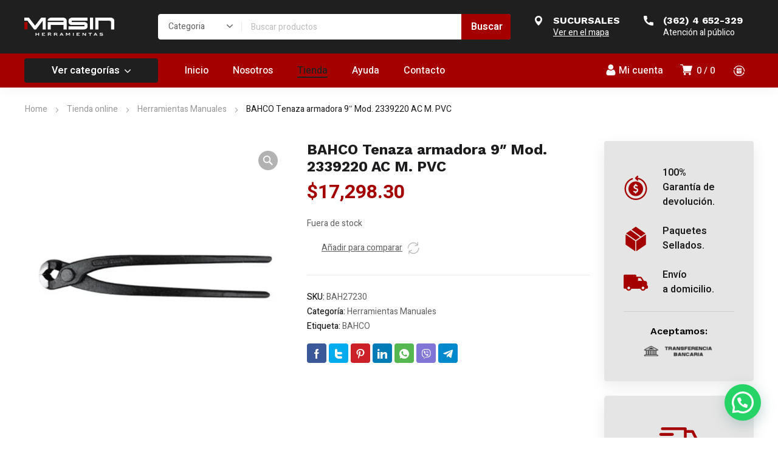

--- FILE ---
content_type: text/html; charset=UTF-8
request_url: https://www.masinherramientas.com/producto/bahco-tenaza-armadora-9-mod-2339220-ac-m-pvc/
body_size: 234355
content:
<!DOCTYPE html>
<html class="no-js" lang="es-AR">
<head>
	<!-- META TAGS -->
	<meta charset="UTF-8" />
	<meta name="viewport" content="width=device-width, initial-scale=1, maximum-scale=8">
	<!-- LINK TAGS -->
	<title>BAHCO Tenaza armadora 9&#8243; Mod. 2339220 AC M. PVC &#8211; Masin herramientas</title>
                        <script>
                            /* You can add more configuration options to webfontloader by previously defining the WebFontConfig with your options */
                            if ( typeof WebFontConfig === "undefined" ) {
                                WebFontConfig = new Object();
                            }
                            WebFontConfig['google'] = {families: ['Heebo:100,200,300,400,500,600,700,800,900', 'Work+Sans:100,200,300,400,500,600,700,800,900,100italic,200italic,300italic,400italic,500italic,600italic,700italic,800italic,900italic']};

                            (function() {
                                var wf = document.createElement( 'script' );
                                wf.src = 'https://ajax.googleapis.com/ajax/libs/webfont/1.5.3/webfont.js';
                                wf.type = 'text/javascript';
                                wf.async = 'true';
                                var s = document.getElementsByTagName( 'script' )[0];
                                s.parentNode.insertBefore( wf, s );
                            })();
                        </script>
                        <meta name='robots' content='max-image-preview:large' />
	<style>img:is([sizes="auto" i], [sizes^="auto," i]) { contain-intrinsic-size: 3000px 1500px }</style>
	<link rel='dns-prefetch' href='//fonts.googleapis.com' />
<link rel="alternate" type="application/rss+xml" title="Masin herramientas &raquo; Feed" href="https://www.masinherramientas.com/feed/" />
<link rel="alternate" type="application/rss+xml" title="Masin herramientas &raquo; RSS de los comentarios" href="https://www.masinherramientas.com/comments/feed/" />
<link rel="alternate" type="application/rss+xml" title="Masin herramientas &raquo; BAHCO Tenaza armadora 9&#8243; Mod. 2339220 AC M. PVC RSS de los comentarios" href="https://www.masinherramientas.com/producto/bahco-tenaza-armadora-9-mod-2339220-ac-m-pvc/feed/" />
<script type="text/javascript">
/* <![CDATA[ */
window._wpemojiSettings = {"baseUrl":"https:\/\/s.w.org\/images\/core\/emoji\/16.0.1\/72x72\/","ext":".png","svgUrl":"https:\/\/s.w.org\/images\/core\/emoji\/16.0.1\/svg\/","svgExt":".svg","source":{"concatemoji":"https:\/\/www.masinherramientas.com\/wp-includes\/js\/wp-emoji-release.min.js?ver=6.8.3"}};
/*! This file is auto-generated */
!function(s,n){var o,i,e;function c(e){try{var t={supportTests:e,timestamp:(new Date).valueOf()};sessionStorage.setItem(o,JSON.stringify(t))}catch(e){}}function p(e,t,n){e.clearRect(0,0,e.canvas.width,e.canvas.height),e.fillText(t,0,0);var t=new Uint32Array(e.getImageData(0,0,e.canvas.width,e.canvas.height).data),a=(e.clearRect(0,0,e.canvas.width,e.canvas.height),e.fillText(n,0,0),new Uint32Array(e.getImageData(0,0,e.canvas.width,e.canvas.height).data));return t.every(function(e,t){return e===a[t]})}function u(e,t){e.clearRect(0,0,e.canvas.width,e.canvas.height),e.fillText(t,0,0);for(var n=e.getImageData(16,16,1,1),a=0;a<n.data.length;a++)if(0!==n.data[a])return!1;return!0}function f(e,t,n,a){switch(t){case"flag":return n(e,"\ud83c\udff3\ufe0f\u200d\u26a7\ufe0f","\ud83c\udff3\ufe0f\u200b\u26a7\ufe0f")?!1:!n(e,"\ud83c\udde8\ud83c\uddf6","\ud83c\udde8\u200b\ud83c\uddf6")&&!n(e,"\ud83c\udff4\udb40\udc67\udb40\udc62\udb40\udc65\udb40\udc6e\udb40\udc67\udb40\udc7f","\ud83c\udff4\u200b\udb40\udc67\u200b\udb40\udc62\u200b\udb40\udc65\u200b\udb40\udc6e\u200b\udb40\udc67\u200b\udb40\udc7f");case"emoji":return!a(e,"\ud83e\udedf")}return!1}function g(e,t,n,a){var r="undefined"!=typeof WorkerGlobalScope&&self instanceof WorkerGlobalScope?new OffscreenCanvas(300,150):s.createElement("canvas"),o=r.getContext("2d",{willReadFrequently:!0}),i=(o.textBaseline="top",o.font="600 32px Arial",{});return e.forEach(function(e){i[e]=t(o,e,n,a)}),i}function t(e){var t=s.createElement("script");t.src=e,t.defer=!0,s.head.appendChild(t)}"undefined"!=typeof Promise&&(o="wpEmojiSettingsSupports",i=["flag","emoji"],n.supports={everything:!0,everythingExceptFlag:!0},e=new Promise(function(e){s.addEventListener("DOMContentLoaded",e,{once:!0})}),new Promise(function(t){var n=function(){try{var e=JSON.parse(sessionStorage.getItem(o));if("object"==typeof e&&"number"==typeof e.timestamp&&(new Date).valueOf()<e.timestamp+604800&&"object"==typeof e.supportTests)return e.supportTests}catch(e){}return null}();if(!n){if("undefined"!=typeof Worker&&"undefined"!=typeof OffscreenCanvas&&"undefined"!=typeof URL&&URL.createObjectURL&&"undefined"!=typeof Blob)try{var e="postMessage("+g.toString()+"("+[JSON.stringify(i),f.toString(),p.toString(),u.toString()].join(",")+"));",a=new Blob([e],{type:"text/javascript"}),r=new Worker(URL.createObjectURL(a),{name:"wpTestEmojiSupports"});return void(r.onmessage=function(e){c(n=e.data),r.terminate(),t(n)})}catch(e){}c(n=g(i,f,p,u))}t(n)}).then(function(e){for(var t in e)n.supports[t]=e[t],n.supports.everything=n.supports.everything&&n.supports[t],"flag"!==t&&(n.supports.everythingExceptFlag=n.supports.everythingExceptFlag&&n.supports[t]);n.supports.everythingExceptFlag=n.supports.everythingExceptFlag&&!n.supports.flag,n.DOMReady=!1,n.readyCallback=function(){n.DOMReady=!0}}).then(function(){return e}).then(function(){var e;n.supports.everything||(n.readyCallback(),(e=n.source||{}).concatemoji?t(e.concatemoji):e.wpemoji&&e.twemoji&&(t(e.twemoji),t(e.wpemoji)))}))}((window,document),window._wpemojiSettings);
/* ]]> */
</script>
<style id='wp-emoji-styles-inline-css' type='text/css'>

	img.wp-smiley, img.emoji {
		display: inline !important;
		border: none !important;
		box-shadow: none !important;
		height: 1em !important;
		width: 1em !important;
		margin: 0 0.07em !important;
		vertical-align: -0.1em !important;
		background: none !important;
		padding: 0 !important;
	}
</style>
<link rel='stylesheet' id='wp-block-library-css' href='https://www.masinherramientas.com/wp-includes/css/dist/block-library/style.min.css?ver=6.8.3' type='text/css' media='all' />
<style id='classic-theme-styles-inline-css' type='text/css'>
/*! This file is auto-generated */
.wp-block-button__link{color:#fff;background-color:#32373c;border-radius:9999px;box-shadow:none;text-decoration:none;padding:calc(.667em + 2px) calc(1.333em + 2px);font-size:1.125em}.wp-block-file__button{background:#32373c;color:#fff;text-decoration:none}
</style>
<style id='safe-svg-svg-icon-style-inline-css' type='text/css'>
.safe-svg-cover{text-align:center}.safe-svg-cover .safe-svg-inside{display:inline-block;max-width:100%}.safe-svg-cover svg{height:100%;max-height:100%;max-width:100%;width:100%}

</style>
<style id='joinchat-button-style-inline-css' type='text/css'>
.wp-block-joinchat-button{border:none!important;text-align:center}.wp-block-joinchat-button figure{display:table;margin:0 auto;padding:0}.wp-block-joinchat-button figcaption{font:normal normal 400 .6em/2em var(--wp--preset--font-family--system-font,sans-serif);margin:0;padding:0}.wp-block-joinchat-button .joinchat-button__qr{background-color:#fff;border:6px solid #25d366;border-radius:30px;box-sizing:content-box;display:block;height:200px;margin:auto;overflow:hidden;padding:10px;width:200px}.wp-block-joinchat-button .joinchat-button__qr canvas,.wp-block-joinchat-button .joinchat-button__qr img{display:block;margin:auto}.wp-block-joinchat-button .joinchat-button__link{align-items:center;background-color:#25d366;border:6px solid #25d366;border-radius:30px;display:inline-flex;flex-flow:row nowrap;justify-content:center;line-height:1.25em;margin:0 auto;text-decoration:none}.wp-block-joinchat-button .joinchat-button__link:before{background:transparent var(--joinchat-ico) no-repeat center;background-size:100%;content:"";display:block;height:1.5em;margin:-.75em .75em -.75em 0;width:1.5em}.wp-block-joinchat-button figure+.joinchat-button__link{margin-top:10px}@media (orientation:landscape)and (min-height:481px),(orientation:portrait)and (min-width:481px){.wp-block-joinchat-button.joinchat-button--qr-only figure+.joinchat-button__link{display:none}}@media (max-width:480px),(orientation:landscape)and (max-height:480px){.wp-block-joinchat-button figure{display:none}}

</style>
<style id='global-styles-inline-css' type='text/css'>
:root{--wp--preset--aspect-ratio--square: 1;--wp--preset--aspect-ratio--4-3: 4/3;--wp--preset--aspect-ratio--3-4: 3/4;--wp--preset--aspect-ratio--3-2: 3/2;--wp--preset--aspect-ratio--2-3: 2/3;--wp--preset--aspect-ratio--16-9: 16/9;--wp--preset--aspect-ratio--9-16: 9/16;--wp--preset--color--black: #000000;--wp--preset--color--cyan-bluish-gray: #abb8c3;--wp--preset--color--white: #ffffff;--wp--preset--color--pale-pink: #f78da7;--wp--preset--color--vivid-red: #cf2e2e;--wp--preset--color--luminous-vivid-orange: #ff6900;--wp--preset--color--luminous-vivid-amber: #fcb900;--wp--preset--color--light-green-cyan: #7bdcb5;--wp--preset--color--vivid-green-cyan: #00d084;--wp--preset--color--pale-cyan-blue: #8ed1fc;--wp--preset--color--vivid-cyan-blue: #0693e3;--wp--preset--color--vivid-purple: #9b51e0;--wp--preset--gradient--vivid-cyan-blue-to-vivid-purple: linear-gradient(135deg,rgba(6,147,227,1) 0%,rgb(155,81,224) 100%);--wp--preset--gradient--light-green-cyan-to-vivid-green-cyan: linear-gradient(135deg,rgb(122,220,180) 0%,rgb(0,208,130) 100%);--wp--preset--gradient--luminous-vivid-amber-to-luminous-vivid-orange: linear-gradient(135deg,rgba(252,185,0,1) 0%,rgba(255,105,0,1) 100%);--wp--preset--gradient--luminous-vivid-orange-to-vivid-red: linear-gradient(135deg,rgba(255,105,0,1) 0%,rgb(207,46,46) 100%);--wp--preset--gradient--very-light-gray-to-cyan-bluish-gray: linear-gradient(135deg,rgb(238,238,238) 0%,rgb(169,184,195) 100%);--wp--preset--gradient--cool-to-warm-spectrum: linear-gradient(135deg,rgb(74,234,220) 0%,rgb(151,120,209) 20%,rgb(207,42,186) 40%,rgb(238,44,130) 60%,rgb(251,105,98) 80%,rgb(254,248,76) 100%);--wp--preset--gradient--blush-light-purple: linear-gradient(135deg,rgb(255,206,236) 0%,rgb(152,150,240) 100%);--wp--preset--gradient--blush-bordeaux: linear-gradient(135deg,rgb(254,205,165) 0%,rgb(254,45,45) 50%,rgb(107,0,62) 100%);--wp--preset--gradient--luminous-dusk: linear-gradient(135deg,rgb(255,203,112) 0%,rgb(199,81,192) 50%,rgb(65,88,208) 100%);--wp--preset--gradient--pale-ocean: linear-gradient(135deg,rgb(255,245,203) 0%,rgb(182,227,212) 50%,rgb(51,167,181) 100%);--wp--preset--gradient--electric-grass: linear-gradient(135deg,rgb(202,248,128) 0%,rgb(113,206,126) 100%);--wp--preset--gradient--midnight: linear-gradient(135deg,rgb(2,3,129) 0%,rgb(40,116,252) 100%);--wp--preset--font-size--small: 13px;--wp--preset--font-size--medium: 20px;--wp--preset--font-size--large: 36px;--wp--preset--font-size--x-large: 42px;--wp--preset--spacing--20: 0.44rem;--wp--preset--spacing--30: 0.67rem;--wp--preset--spacing--40: 1rem;--wp--preset--spacing--50: 1.5rem;--wp--preset--spacing--60: 2.25rem;--wp--preset--spacing--70: 3.38rem;--wp--preset--spacing--80: 5.06rem;--wp--preset--shadow--natural: 6px 6px 9px rgba(0, 0, 0, 0.2);--wp--preset--shadow--deep: 12px 12px 50px rgba(0, 0, 0, 0.4);--wp--preset--shadow--sharp: 6px 6px 0px rgba(0, 0, 0, 0.2);--wp--preset--shadow--outlined: 6px 6px 0px -3px rgba(255, 255, 255, 1), 6px 6px rgba(0, 0, 0, 1);--wp--preset--shadow--crisp: 6px 6px 0px rgba(0, 0, 0, 1);}:where(.is-layout-flex){gap: 0.5em;}:where(.is-layout-grid){gap: 0.5em;}body .is-layout-flex{display: flex;}.is-layout-flex{flex-wrap: wrap;align-items: center;}.is-layout-flex > :is(*, div){margin: 0;}body .is-layout-grid{display: grid;}.is-layout-grid > :is(*, div){margin: 0;}:where(.wp-block-columns.is-layout-flex){gap: 2em;}:where(.wp-block-columns.is-layout-grid){gap: 2em;}:where(.wp-block-post-template.is-layout-flex){gap: 1.25em;}:where(.wp-block-post-template.is-layout-grid){gap: 1.25em;}.has-black-color{color: var(--wp--preset--color--black) !important;}.has-cyan-bluish-gray-color{color: var(--wp--preset--color--cyan-bluish-gray) !important;}.has-white-color{color: var(--wp--preset--color--white) !important;}.has-pale-pink-color{color: var(--wp--preset--color--pale-pink) !important;}.has-vivid-red-color{color: var(--wp--preset--color--vivid-red) !important;}.has-luminous-vivid-orange-color{color: var(--wp--preset--color--luminous-vivid-orange) !important;}.has-luminous-vivid-amber-color{color: var(--wp--preset--color--luminous-vivid-amber) !important;}.has-light-green-cyan-color{color: var(--wp--preset--color--light-green-cyan) !important;}.has-vivid-green-cyan-color{color: var(--wp--preset--color--vivid-green-cyan) !important;}.has-pale-cyan-blue-color{color: var(--wp--preset--color--pale-cyan-blue) !important;}.has-vivid-cyan-blue-color{color: var(--wp--preset--color--vivid-cyan-blue) !important;}.has-vivid-purple-color{color: var(--wp--preset--color--vivid-purple) !important;}.has-black-background-color{background-color: var(--wp--preset--color--black) !important;}.has-cyan-bluish-gray-background-color{background-color: var(--wp--preset--color--cyan-bluish-gray) !important;}.has-white-background-color{background-color: var(--wp--preset--color--white) !important;}.has-pale-pink-background-color{background-color: var(--wp--preset--color--pale-pink) !important;}.has-vivid-red-background-color{background-color: var(--wp--preset--color--vivid-red) !important;}.has-luminous-vivid-orange-background-color{background-color: var(--wp--preset--color--luminous-vivid-orange) !important;}.has-luminous-vivid-amber-background-color{background-color: var(--wp--preset--color--luminous-vivid-amber) !important;}.has-light-green-cyan-background-color{background-color: var(--wp--preset--color--light-green-cyan) !important;}.has-vivid-green-cyan-background-color{background-color: var(--wp--preset--color--vivid-green-cyan) !important;}.has-pale-cyan-blue-background-color{background-color: var(--wp--preset--color--pale-cyan-blue) !important;}.has-vivid-cyan-blue-background-color{background-color: var(--wp--preset--color--vivid-cyan-blue) !important;}.has-vivid-purple-background-color{background-color: var(--wp--preset--color--vivid-purple) !important;}.has-black-border-color{border-color: var(--wp--preset--color--black) !important;}.has-cyan-bluish-gray-border-color{border-color: var(--wp--preset--color--cyan-bluish-gray) !important;}.has-white-border-color{border-color: var(--wp--preset--color--white) !important;}.has-pale-pink-border-color{border-color: var(--wp--preset--color--pale-pink) !important;}.has-vivid-red-border-color{border-color: var(--wp--preset--color--vivid-red) !important;}.has-luminous-vivid-orange-border-color{border-color: var(--wp--preset--color--luminous-vivid-orange) !important;}.has-luminous-vivid-amber-border-color{border-color: var(--wp--preset--color--luminous-vivid-amber) !important;}.has-light-green-cyan-border-color{border-color: var(--wp--preset--color--light-green-cyan) !important;}.has-vivid-green-cyan-border-color{border-color: var(--wp--preset--color--vivid-green-cyan) !important;}.has-pale-cyan-blue-border-color{border-color: var(--wp--preset--color--pale-cyan-blue) !important;}.has-vivid-cyan-blue-border-color{border-color: var(--wp--preset--color--vivid-cyan-blue) !important;}.has-vivid-purple-border-color{border-color: var(--wp--preset--color--vivid-purple) !important;}.has-vivid-cyan-blue-to-vivid-purple-gradient-background{background: var(--wp--preset--gradient--vivid-cyan-blue-to-vivid-purple) !important;}.has-light-green-cyan-to-vivid-green-cyan-gradient-background{background: var(--wp--preset--gradient--light-green-cyan-to-vivid-green-cyan) !important;}.has-luminous-vivid-amber-to-luminous-vivid-orange-gradient-background{background: var(--wp--preset--gradient--luminous-vivid-amber-to-luminous-vivid-orange) !important;}.has-luminous-vivid-orange-to-vivid-red-gradient-background{background: var(--wp--preset--gradient--luminous-vivid-orange-to-vivid-red) !important;}.has-very-light-gray-to-cyan-bluish-gray-gradient-background{background: var(--wp--preset--gradient--very-light-gray-to-cyan-bluish-gray) !important;}.has-cool-to-warm-spectrum-gradient-background{background: var(--wp--preset--gradient--cool-to-warm-spectrum) !important;}.has-blush-light-purple-gradient-background{background: var(--wp--preset--gradient--blush-light-purple) !important;}.has-blush-bordeaux-gradient-background{background: var(--wp--preset--gradient--blush-bordeaux) !important;}.has-luminous-dusk-gradient-background{background: var(--wp--preset--gradient--luminous-dusk) !important;}.has-pale-ocean-gradient-background{background: var(--wp--preset--gradient--pale-ocean) !important;}.has-electric-grass-gradient-background{background: var(--wp--preset--gradient--electric-grass) !important;}.has-midnight-gradient-background{background: var(--wp--preset--gradient--midnight) !important;}.has-small-font-size{font-size: var(--wp--preset--font-size--small) !important;}.has-medium-font-size{font-size: var(--wp--preset--font-size--medium) !important;}.has-large-font-size{font-size: var(--wp--preset--font-size--large) !important;}.has-x-large-font-size{font-size: var(--wp--preset--font-size--x-large) !important;}
:where(.wp-block-post-template.is-layout-flex){gap: 1.25em;}:where(.wp-block-post-template.is-layout-grid){gap: 1.25em;}
:where(.wp-block-columns.is-layout-flex){gap: 2em;}:where(.wp-block-columns.is-layout-grid){gap: 2em;}
:root :where(.wp-block-pullquote){font-size: 1.5em;line-height: 1.6;}
</style>
<link rel='stylesheet' id='contact-form-7-css' href='https://www.masinherramientas.com/wp-content/plugins/contact-form-7/includes/css/styles.css?ver=6.0.6' type='text/css' media='all' />
<link rel='stylesheet' id='js_composer_front-css' href='https://www.masinherramientas.com/wp-content/plugins/js_composer/assets/css/js_composer.min.css?ver=6.8.0' type='text/css' media='all' />
<link rel='stylesheet' id='dynamic-google-fonts-css' href='https://fonts.googleapis.com/css?family=Heebo%3A500%7COswald%3A700%2C700%2C700&#038;subset=hebrew%2Clatin&#038;ver=6.8.3' type='text/css' media='all' />
<link rel='stylesheet' id='photoswipe-css' href='https://www.masinherramientas.com/wp-content/plugins/woocommerce/assets/css/photoswipe/photoswipe.min.css?ver=9.8.6' type='text/css' media='all' />
<link rel='stylesheet' id='photoswipe-default-skin-css' href='https://www.masinherramientas.com/wp-content/plugins/woocommerce/assets/css/photoswipe/default-skin/default-skin.min.css?ver=9.8.6' type='text/css' media='all' />
<style id='woocommerce-inline-inline-css' type='text/css'>
.woocommerce form .form-row .required { visibility: visible; }
</style>
<link rel='stylesheet' id='trp-language-switcher-style-css' href='https://www.masinherramientas.com/wp-content/plugins/translatepress-multilingual/assets/css/trp-language-switcher.css?ver=2.3.9' type='text/css' media='all' />
<link rel='stylesheet' id='brands-styles-css' href='https://www.masinherramientas.com/wp-content/plugins/woocommerce/assets/css/brands.css?ver=9.8.6' type='text/css' media='all' />
<link rel='stylesheet' id='equipo-style-css' href='https://www.masinherramientas.com/wp-content/themes/equipo/style.css?ver=6.8.3' type='text/css' media='all' />
<link rel='stylesheet' id='joinchat-css' href='https://www.masinherramientas.com/wp-content/plugins/creame-whatsapp-me/public/css/joinchat.min.css?ver=5.2.4' type='text/css' media='all' />
<style id='joinchat-inline-css' type='text/css'>
.joinchat{--red:37;--green:211;--blue:102;--bw:100}
</style>
<link rel='stylesheet' id='dynamic-styles-cached-css' href='https://www.masinherramientas.com/wp-content/themes/equipo/css/dynamic-styles-cached.css?ver=6.8.3' type='text/css' media='all' />
<link rel='stylesheet' id='dynamic-styles-css' href='https://www.masinherramientas.com/wp-content/themes/equipo/css/dynamic-styles.css?ver=6.8.3' type='text/css' media='all' />
<style id='dynamic-styles-inline-css' type='text/css'>
.header .vc-row-428552 {height:56px;}.header .vc-row-428552 .hbe {line-height:56px;height:56px;}#mobile-toggle-707011 .line, #mobile-toggle-707011 .close {fill:#ffffff;}#mobile-toggle-707011:hover .line, #mobile-toggle-707011:hover .close, #mobile-toggle-707011.active .line, #mobile-toggle-707011.active .close {fill:#afafaf;}#mobile-container-toggle-707011 {margin:0px 0px 0px 0px;}#header-logo-112311 .logo {width:120px;}#header-logo-112311 .sticky-logo {width:120px;}#header-logo-112311 {margin:0px 0px 0px 0px;}#product-search-toggle-470816 {background-color:transparent;box-shadow:none;}#product-search-toggle-470816 svg {fill:#ffffff;}#product-search-470816 {margin:0px 0px 0px 0px;}#mobile-container-577156 {color:#ffffff;background-color:#1c1c1e;padding:0px 0px 0px 0px;}#mobile-container-577156 .mobile-container-tab {color:#1c1c1e;background-color:#ffffff;}#mobile-container-577156 .mobile-container-tab svg {fill:#1c1c1e;}#mobile-container-577156 .mobile-container-tab:after {background-color:#1c1c1e;}#mobile-container-577156 .mobile-container-tab.active {color:#ffffff;background-color:#1c1c1e;}#mobile-container-577156 .mobile-container-tab.active svg {fill:#ffffff;}#et-mobile-tab-739861 .cart-info, #et-mobile-tab-739861 .wishlist-contents, #et-mobile-tab-739861 .compare-contents {background:#a50000;color:#ffffff;}#et-mobile-tab-739861 .mob-tabset, #et-mobile-tab-739861 .mob-tabset-toggle {background:#616161;color:#ffffff;}#et-mobile-tab-739861 .tab svg, #et-mobile-tab-739861 .mob-tabset-toggle svg {fill:#ffffff;}#et-mobile-tab-739861 .tab:after {background:#ffffff;}#et-mobile-tab-739861 .tab:hover {color:#ffffff;}#et-mobile-tab-739861 .tab:hover svg, #et-mobile-tab-739861 .tab:hover svg *, #et-mobile-tab-739861 .mob-tabset-toggle:hover svg, #et-mobile-tab-739861 .mob-tabset-toggle:hover svg * {fill:#ffffff;}.et-gap-596566 {height:48px;}.et-gap-758924 {height:48px;}#mobile-menu-542298 .menu-item > a {color:#ffffff;font-size:16px;line-height:24px;font-weight:500;text-transform:none;}#mobile-menu-542298 .menu-item > a .arrow svg {fill:#ffffff;}#mobile-menu-542298 .menu-item:hover > a {color:#a50000;}#mobile-menu-542298 .menu-item:hover > a .arrow svg {fill:#a50000;}#mobile-menu-542298 li a:after, #mobile-menu-542298 > li:last-child:after {background-color:#424242;}#mobile-menu-542298 > .menu-item:not(.mm-true) .sub-menu .menu-item a {font-size:16px;line-height:24px;font-weight:500;text-transform:none;}#mobile-menu-container-542298 {margin:0px 0px 0px 0px;}#mobile-menu-231692 .menu-item > a {color:#ffffff;font-size:16px;line-height:24px;font-weight:500;text-transform:none;}#mobile-menu-231692 .menu-item > a .arrow svg {fill:#ffffff;}#mobile-menu-231692 .menu-item:hover > a {color:#a50000;}#mobile-menu-231692 .menu-item:hover > a .arrow svg {fill:#a50000;}#mobile-menu-231692 li a:after, #mobile-menu-231692 > li:last-child:after {background-color:#424242;}#mobile-menu-231692 > .menu-item:not(.mm-true) .sub-menu .menu-item a {font-size:16px;line-height:24px;font-weight:500;text-transform:none;}#mobile-menu-container-231692 {margin:0px 0px 0px 0px;}.vc_custom_1644526350619{background-color:#1f1f1f !important;}.header .vc-row-275108 {z-index:5;}.header .vc-row-275108 {height:88px;}.header .vc-row-275108 .hbe {line-height:88px;height:88px;}.header .vc-row-661555 {z-index:3;}.header .vc-row-661555 {height:56px;}.header .vc-row-661555 .hbe {line-height:56px;height:56px;}#header-logo-912254 .logo {width:148px;}#header-logo-912254 .sticky-logo {width:148px;}#header-logo-912254 {margin:0px 0px 0px 0px;}#header-product-search-670051 .et-button, #header-product-search-670051 .et-button + .input-after {color:#ffffff;background-color:#a50000;}#header-product-search-670051 .et-button:hover, #header-product-search-670051 .et-button:hover + .input-after {color:#ffffff !important;background-color:#000000;}#header-product-search-670051 {width:580px;}#header-product-search-670051 .product-search {border-color:#ffffff;background-color:#ffffff;}#header-product-search-670051 .search, #header-product-search-670051 select {color:#616161;}#header-product-search-670051 {margin:0px 0px 0px 0px;}#header-product-search-339973 .et-button, #header-product-search-339973 .et-button + .input-after {color:#ffffff;background-color:#1f1f1f;}#header-product-search-339973 .et-button:hover, #header-product-search-339973 .et-button:hover + .input-after {color:#ffffff !important;background-color:#000000;}#header-product-search-339973 {width:580px;}#header-product-search-339973 .product-search {border-color:#ffffff;background-color:#ffffff;}#header-product-search-339973 .search, #header-product-search-339973 select {color:#616161;}#header-product-search-339973 {margin:0px 0px 0px 4px;}.et-gap-342571 {height:26px;}.et-gap-756879 {height:640px;}.et-gap-340432 {height:32px;}.et-gap-258122 {height:32px;}#et-icon-box-container-893150 {min-height:0 !important;}#header-icon-431635 .hicon .icon-back {fill:transparent;}#header-icon-431635 .hicon svg:not(.icon-back) {fill:#ffffff;}#header-icon-431635 .hicon:hover svg:not(.icon-back) {fill:#000000;}#header-icon-431635 .hicon {margin:0px 0px 0px 0px;}#cart-toggle-222784 > svg {fill:#ffffff;}#cart-toggle-222784 {background-color:transparent;box-shadow:none;}#cart-toggle-222784 .cart-contents {color:#ffffff;}#cart-box-222784 {color:#616161;}#cart-box-222784 svg.close {fill:#616161;}#cart-box-222784 {background:#ffffff;}#cart-box-222784 .woocommerce-mini-cart-info-wrap {background:#ffffff;}#cart-box-222784 .cart-product-title {color:#1c1c1e;}#cart-box-222784 > svg.close {fill:#1c1c1e;}#cart-box-222784 .cart_list li .remove {color:#616161;}#cart-box-222784 .woocommerce-mini-cart__buttons > a {color:#000000;background-color:#a50000;}#cart-box-222784 .woocommerce-mini-cart__buttons > a:hover {color:#ffffff !important;background-color:#1c1c1e;}#header-cart-222784 {margin:0px 16px 0px 0px;}#login-toggle-589024 > svg {fill:#ffffff;}#login-toggle-589024 {color:#ffffff;background-color:transparent;box-shadow:none;}#login-box-589024 {color:#616161;}#login-box-589024 svg.close {fill:#616161;}#login-box-589024 {background:#ffffff;}#header-login-589024 .widget_reglog a {color:#616161;}#header-login-589024 .widget_reglog .input {color:#616161;background-color:#ffffff;border-color:#e0e0e0;}#header-login-589024 .widget_reglog .button {color:#000000;background-color:#a50000;box-shadow:none;}#header-login-589024 .widget_reglog .button:hover {color:#ffffff !important;background-color:#1c1c1e;box-shadow:none;}#header-login-589024 {margin:0px 12px 0px 0px;}#et-header-button-307415 > a {width:220px;height:40px;padding-top:0;padding-bottom:0;font-size:16px !important;font-weight:600;line-height:22px !important;text-transform:none;color:#ffffff;}#et-header-button-307415 > a.icon-position-left > .icon {margin-right:8px;}#et-header-button-307415 > a.icon-position-right > .icon {margin-left:8px;}#et-header-button-307415 > a > .icon {width:10px !important;}#et-header-button-307415 > a.icon2-position-left > .icon2 {margin-right:8px;margin-left:0}#et-header-button-307415 > a.icon2-position-right > .icon2 {margin-left:8px;margin-right:0}#et-header-button-307415 > a > .icon2 {width:16px !important;}#et-header-button-307415 > a > .icon svg, #et-header-button-307415 > a > .icon svg * {fill:#ffffff;}#et-header-button-307415 > a:hover {color:#ffffff;}#et-header-button-307415 > a:hover > .icon svg, #et-header-button-307415 > a:hover > .icon svg * {fill:#ffffff;}#et-header-button-307415 > a > .button-back .regular {background:#1f1f1f;}#et-header-button-307415 > a:hover > .button-back .regular {background:#1f1f1f;}#et-header-button-307415 {margin:0px 0px 0px 0px;}#header-menu-203803 > .menu-item.depth-0 {padding-left:40px;}#header-menu-203803 > .menu-item.depth-0 > .sub-menu {left:20px;}#header-menu-203803 > .menu-item.depth-0.submenu-left > .sub-menu {right:20px;}#header-menu-203803 > .menu-item.depth-0:before, #header-menu-203803 > .menu-item.depth-0:after {background:#e0e0e0;}#header-menu-203803 > .menu-item.depth-0 {padding-left:20px !important;padding-right:20px !important;}#header-menu-203803 > .menu-item.depth-0 > .mi-link {color:#ffffff;font-size:16px;font-weight:500;text-transform:none;font-family:'Heebo';}#header-menu-203803 > .menu-item.depth-0 > .mi-link > .arrow svg {fill:#ffffff;}#header-menu-203803 > .menu-item.depth-0 > .mi-link > .menu-icon, #header-menu-203803 > .menu-item.depth-0.active.using > .mi-link > .menu-icon {background:#ffffff;}#header-menu-203803 > .menu-item.depth-0:hover > .mi-link, #header-menu-203803 > .menu-item.depth-0.active > .mi-link, #header-menu-203803 > .menu-item.depth-0.in > .mi-link {color:#1f1f1f;}#header-menu-203803 > .menu-item.depth-0:hover > .mi-link > .arrow svg, #header-menu-203803 > .menu-item.depth-0.active > .mi-link > .arrow svg, #header-menu-203803 > .menu-item.depth-0.in > .mi-link > .arrow svg {fill:#1f1f1f;}#header-menu-203803 > .menu-item.depth-0:hover > .mi-link > .menu-icon, #header-menu-203803 > .menu-item.depth-0.active > .mi-link > .menu-icon {background:#1f1f1f;}#header-menu-203803 > .menu-item.depth-0.active.using > .mi-link {color:#ffffff}#header-menu-203803 > .menu-item.depth-0 > .mi-link .effect {background-color:#1f1f1f;}#header-menu-203803 .sub-menu {background-color:#ffffff;}#header-menu-203803 > .menu-item:not(.mm-true) .sub-menu .menu-item .mi-link:before {background-color:#1c1c1e;}#header-menu-203803 > .menu-item:not(.mm-true) .sub-menu .menu-item .mi-link {color:#1c1c1e;font-size:14px;font-weight:400;text-transform:none;}#header-menu-203803 > .menu-item:not(.mm-true) .sub-menu .menu-item:hover > .mi-link {color:#1f1f1f;}#header-menu-203803 > .menu-item:not(.mm-true) .sub-menu .menu-item > .mi-link > .arrow svg {fill:#1c1c1e;}#header-menu-203803 > .menu-item:not(.mm-true) .sub-menu .menu-item > .mi-link > .menu-icon {background:#1c1c1e;}#header-menu-203803 > .menu-item:not(.mm-true) .sub-menu .menu-item:hover > .mi-link > .arrow svg {fill:#1f1f1f;}#header-menu-203803 > .menu-item:not(.mm-true) .sub-menu .menu-item:hover > .mi-link > .menu-icon, #header-menu-203803 > .menu-item:not(.mm-true) .sub-menu .menu-item.active > .mi-link > .menu-icon {background:#1f1f1f;}#header-menu-container-203803 {margin:0px 0px 0px 24px;}#et-mobile-tab-540330 .cart-info, #et-mobile-tab-540330 .wishlist-contents, #et-mobile-tab-540330 .compare-contents {background:#000000;color:#ffffff;}#et-mobile-tab-540330 .mob-tabset, #et-mobile-tab-540330 .mob-tabset-toggle {background:#a50000;color:#bdbdbd;}#et-mobile-tab-540330 .tab svg, #et-mobile-tab-540330 .mob-tabset-toggle svg {fill:#bdbdbd;}#et-mobile-tab-540330 .tab:after {background:#bdbdbd;}#et-mobile-tab-540330 .tab:hover {color:#1c1c1e;}#et-mobile-tab-540330 .tab:hover svg, #et-mobile-tab-540330 .tab:hover svg *, #et-mobile-tab-540330 .mob-tabset-toggle:hover svg, #et-mobile-tab-540330 .mob-tabset-toggle:hover svg * {fill:#1c1c1e;}#et-popup-banner-787 {width:920px;margin-left:-460px;height:640px;margin-top:-320px;background-color:#ffffff;}#et-popup-banner-787 {padding:0px 0px 0px 0px;}#et-icon-box-449861 {}#et-icon-box-449861:hover {}#et-icon-box-449861 .et-icon-box-title {color:#ffffff;}#et-icon-box-449861 .et-icon-box-content {color:#ffffff;}#et-icon-box-449861 .et-icon svg * {fill:#ffffff !important;}#et-icon-box-449861 .et-icon .icon-back {}#et-icon-box-449861:hover .et-icon .icon-back {}#et-icon-box-449861 {padding:0px 0px 0px 0px;}#et-icon-box-698299 {}#et-icon-box-698299:hover {}#et-icon-box-698299 .et-icon-box-title {color:#ffffff;}#et-icon-box-698299 .et-icon-box-content {color:#ffffff;}#et-icon-box-698299 .et-icon svg * {fill:#ffffff !important;}#et-icon-box-698299 .et-icon .icon-back {}#et-icon-box-698299:hover .et-icon .icon-back {}#et-icon-box-698299 {padding:0px 0px 0px 0px;}#et-heading-101381 .text-wrapper {background-color:transparent;padding:0;}#et-heading-101381 {color:#ffffff;font-size:32px;font-weight:700;text-transform:none;}#et-heading-101381, #et-heading-101381 .text-wrapper {line-height:32px;}#et-heading-101381 a {color:#ffffff;}#et-heading-101381 .text-wrapper:after {background-color:#ffffff;}#et-heading-101381 {margin:0px 0px 0px 0px;}#et-heading-101381 .text-wrapper {padding:0px 0px 0px 0px;}#et-heading-381181 .text-wrapper {background-color:transparent;padding:0;}#et-heading-381181 {color:#bdbdbd;font-size:21px;font-weight:400;text-transform:none;}#et-heading-381181, #et-heading-381181 .text-wrapper {line-height:28px;}#et-heading-381181 a {color:#bdbdbd;}#et-heading-381181 .text-wrapper:after {background-color:#bdbdbd;}#et-heading-381181 {margin:0px 0px 0px 0px;}#et-heading-381181 .text-wrapper {padding:0px 0px 0px 0px;}.et-icon-783261 {width:100px;height:100px;min-width:100px;line-height:100px;}.et-icon-783261 .icon-back {fill:transparent;}.et-icon-783261 svg:not(.icon-back), .et-icon-783261 svg:not(.icon-back) * {fill:#a50000 !important;}.et-icon-783261:hover .icon-back {}.et-icon-783261 {margin:0px 0px 0px 0px;}#et-mailchimp-701648 .field {color:#bdbdbd;background-color:#ffffff;border:1px solid #eeeeee;}#et-mailchimp-701648 .button {color:#000000;background-color:#a50000;}#et-mailchimp-701648 .button:hover {color:#ffffff;background-color:#1c1c1e;}#et-mailchimp-701648 ::placeholder {color:#bdbdbd;}#et-mailchimp-701648 .field:focus {color:#1c1c1e;background-color:#ffffff;border:1px solid #eeeeee;}.vc_custom_1644404844585{background-color:#1f1f1f !important;}.vc_custom_1644403234961{background-color:#a50000 !important;}.vc_custom_1601551395843{padding-left:38px !important;}.vc_custom_1618670855668{background:#1c1c1e url(http://localhost/masin/wp-content/uploads/popup_banner.jpg?id=3014) !important;background-position:center !important;background-repeat:no-repeat !important;background-size:cover !important;}.vc_custom_1618757766574{padding-top:56px !important;padding-right:48px !important;padding-bottom:56px !important;padding-left:48px !important;background-color:#1c1c1e !important;}#et-breadcrumbs-210762 {color:#9a9a9a;font-weight:400;text-transform:none;}#et-breadcrumbs-210762 a:hover, #et-breadcrumbs-210762 span {color:#1c1c1e !important;}#et-breadcrumbs-210762 svg {fill:#9a9a9a !important;}.vc_custom_1602665399500{padding-top:24px !important;padding-bottom:40px !important;}#et-heading-442800 .text-wrapper {background-color:transparent;padding:0;}#et-heading-442800 {color:#ffffff;font-size:32px;font-weight:700;text-transform:uppercase;font-family:'Oswald';}#et-heading-442800, #et-heading-442800 .text-wrapper {line-height:40px;}#et-heading-442800 a {color:#ffffff;}#et-heading-442800 .text-wrapper:after {background-color:#ffffff;}#et-heading-442800 {margin:0px 0px 0px 0px;}#et-heading-442800 .text-wrapper {padding:0px 0px 0px 0px;}#et-heading-57896 .text-wrapper {background-color:transparent;padding:0;}#et-heading-57896 {color:#ffffff;font-size:16px;font-weight:400;text-transform:none;}#et-heading-57896, #et-heading-57896 .text-wrapper {line-height:24px;}#et-heading-57896 a {color:#ffffff;}#et-heading-57896 .text-wrapper:after {background-color:#ffffff;}#et-heading-57896 {margin:0px 0px 0px 0px;}#et-heading-57896 .text-wrapper {padding:0px 0px 0px 0px;}.et-gap-389670 {height:16px;}.et-gap-429987 {height:16px;}.et-gap-635851 {height:16px;}.et-gap-710387 {height:16px;}.et-gap-406740 {height:16px;}.et-gap-808414 {height:32px;}.et-gap-528222 {height:32px;}.et-gap-889619 {height:8px;}.et-gap-852239 {height:8px;}.et-gap-940665 {height:8px;}.et-gap-104387 {height:20px;}.et-gap-882866 {height:24px;}#header-logo-611721 .logo {width:282px;}#header-logo-611721 {margin:0px 0px 0px 0px;}#et-social-links-992095 svg {fill:#bdbdbd;}#et-social-links-992095 a {background-color:transparent;margin-right:0;}#et-social-links-992095 a:hover svg {fill:#ffffff;}#et-social-links-992095 a:hover {background-color:transparent;box-shadow:none;}#et-social-links-809613 svg {fill:#000000;}#et-social-links-809613 a {background-color:transparent;margin-right:0;}#et-social-links-809613 a:hover svg {fill:#1c1c1e;}#et-social-links-809613 a:hover {background-color:transparent;box-shadow:none;}#et-image-777496 .curtain {background-color:#a50000;}#et-icon-box-393301 {}#et-icon-box-393301:hover {}#et-icon-box-393301 .et-icon-box-title {color:#ffffff;}#et-icon-box-393301 .et-icon-box-content {color:#ffffff;}#et-icon-box-393301 .et-icon svg * {fill:#ffffff !important;}#et-icon-box-393301 .et-icon .icon-back {}#et-icon-box-393301:hover .et-icon .icon-back {}#et-icon-box-393301 {padding:8px 0px 8px 0px;}#et-icon-box-85986 {}#et-icon-box-85986:hover {}#et-icon-box-85986 .et-icon-box-title {color:#ffffff;}#et-icon-box-85986 .et-icon-box-content {color:#ffffff;}#et-icon-box-85986 .et-icon svg * {fill:#ffffff !important;}#et-icon-box-85986 .et-icon .icon-back {}#et-icon-box-85986:hover .et-icon .icon-back {}#et-icon-box-85986 {padding:8px 0px 8px 32px;}#et-icon-box-54470 {}#et-icon-box-54470:hover {}#et-icon-box-54470 .et-icon-box-title {color:#ffffff;}#et-icon-box-54470 .et-icon-box-content {color:#ffffff;}#et-icon-box-54470 .et-icon svg * {fill:#ffffff !important;}#et-icon-box-54470 .et-icon .icon-back {}#et-icon-box-54470:hover .et-icon .icon-back {}#et-icon-box-54470 {padding:8px 0px 8px 32px;}#et-icon-box-809044 {}#et-icon-box-809044:hover {}#et-icon-box-809044 .et-icon-box-title {color:#ffffff;}#et-icon-box-809044 .et-icon-box-content {color:#ffffff;}#et-icon-box-809044 .et-icon svg * {fill:#ffffff !important;}#et-icon-box-809044 .et-icon .icon-back {}#et-icon-box-809044:hover .et-icon .icon-back {}#et-icon-box-809044 {padding:8px 0px 8px 32px;}#et-icon-box-75243 {}#et-icon-box-75243:hover {}#et-icon-box-75243 .et-icon-box-title {color:#ffaf30;}#et-icon-box-75243 .et-icon-box-content {color:#616161;}#et-icon-box-75243 .et-icon svg * {fill:#ffaf30 !important;}#et-icon-box-75243 .et-icon .icon-back {}#et-icon-box-75243:hover .et-icon .icon-back {}#et-icon-box-75243 {padding:0px 0px 0px 0px;}.mm-397098 > .menu-item.depth-0 > .mi-link {color:#ffffff;font-size:16px;font-weight:700;text-transform:none;}.mm-397098 > .menu-item.depth-0 > .mi-link > .menu-icon {background:#ffffff;}.mm-397098 > .menu-item.depth-0 > .mi-link:hover {color:#ffffff;}.mm-397098 > .menu-item.depth-0 > .mi-link:hover > .menu-icon {background:#ffffff;}.mm-397098 > .menu-item.depth-0 > .mi-link:before {background-color:transparent;}.mm-397098 .sub-menu .menu-item .mi-link:before {background-color:#ffffff;}.mm-397098 > .menu-item > .mi-link:before {background-color:transparent;}.mm-397098 .sub-menu .menu-item .mi-link {color:#ffffff;font-size:14px;font-weight:400;line-height:32px;text-transform:none;}.mm-397098 .sub-menu .menu-item .mi-link > .menu-icon {background:#ffffff;}.mm-397098 .sub-menu .menu-item > .mi-link:hover {color:#a50000;}.mm-397098 .sub-menu .menu-item > .mi-link:hover > .menu-icon {background:#a50000;}#mm-container-397098 {margin:0px 0px 0px 0px;}.vc_custom_1644401835022{padding-top:2px !important;padding-bottom:2px !important;background-color:#a50000 !important;}.vc_custom_1602488969903{padding-top:48px !important;background-color:#1c1c1e !important;}.vc_custom_1602254781526{padding-top:20px !important;padding-bottom:4px !important;background-color:#101010 !important;}.vc_custom_1602489418035{padding-top:4px !important;padding-left:32px !important;}.vc_custom_1646692550311{background-position:center !important;background-repeat:no-repeat !important;background-size:contain !important;}.vc_custom_1602488366698{padding-left:72px !important;}
</style>
<script type="text/javascript" src="https://www.masinherramientas.com/wp-includes/js/jquery/jquery.min.js?ver=3.7.1" id="jquery-core-js"></script>
<script type="text/javascript" src="https://www.masinherramientas.com/wp-includes/js/jquery/jquery-migrate.min.js?ver=3.4.1" id="jquery-migrate-js"></script>
<script type="text/javascript" src="https://www.masinherramientas.com/wp-content/plugins/woocommerce/assets/js/jquery-blockui/jquery.blockUI.min.js?ver=2.7.0-wc.9.8.6" id="jquery-blockui-js" data-wp-strategy="defer"></script>
<script type="text/javascript" id="wc-add-to-cart-js-extra">
/* <![CDATA[ */
var wc_add_to_cart_params = {"ajax_url":"\/wp-admin\/admin-ajax.php","wc_ajax_url":"\/?wc-ajax=%%endpoint%%","i18n_view_cart":"Ver carrito","cart_url":"https:\/\/www.masinherramientas.com\/carrito\/","is_cart":"","cart_redirect_after_add":"no"};
/* ]]> */
</script>
<script type="text/javascript" src="https://www.masinherramientas.com/wp-content/plugins/woocommerce/assets/js/frontend/add-to-cart.min.js?ver=9.8.6" id="wc-add-to-cart-js" data-wp-strategy="defer"></script>
<script type="text/javascript" src="https://www.masinherramientas.com/wp-content/plugins/woocommerce/assets/js/zoom/jquery.zoom.min.js?ver=1.7.21-wc.9.8.6" id="zoom-js" defer="defer" data-wp-strategy="defer"></script>
<script type="text/javascript" src="https://www.masinherramientas.com/wp-content/plugins/woocommerce/assets/js/photoswipe/photoswipe.min.js?ver=4.1.1-wc.9.8.6" id="photoswipe-js" defer="defer" data-wp-strategy="defer"></script>
<script type="text/javascript" src="https://www.masinherramientas.com/wp-content/plugins/woocommerce/assets/js/photoswipe/photoswipe-ui-default.min.js?ver=4.1.1-wc.9.8.6" id="photoswipe-ui-default-js" defer="defer" data-wp-strategy="defer"></script>
<script type="text/javascript" id="wc-single-product-js-extra">
/* <![CDATA[ */
var wc_single_product_params = {"i18n_required_rating_text":"Por favor, seleccione una clasificaci\u00f3n","i18n_rating_options":["1 de 5 estrellas","2 de 5 estrellas","3 de 5 estrellas","4 de 5 estrellas","5 de 5 estrellas"],"i18n_product_gallery_trigger_text":"View full-screen image gallery","review_rating_required":"yes","flexslider":{"rtl":false,"animation":"slide","smoothHeight":true,"directionNav":false,"controlNav":"thumbnails","slideshow":false,"animationSpeed":500,"animationLoop":false,"allowOneSlide":false},"zoom_enabled":"1","zoom_options":[],"photoswipe_enabled":"1","photoswipe_options":{"shareEl":false,"closeOnScroll":false,"history":false,"hideAnimationDuration":0,"showAnimationDuration":0},"flexslider_enabled":"1"};
/* ]]> */
</script>
<script type="text/javascript" src="https://www.masinherramientas.com/wp-content/plugins/woocommerce/assets/js/frontend/single-product.min.js?ver=9.8.6" id="wc-single-product-js" defer="defer" data-wp-strategy="defer"></script>
<script type="text/javascript" src="https://www.masinherramientas.com/wp-content/plugins/woocommerce/assets/js/js-cookie/js.cookie.min.js?ver=2.1.4-wc.9.8.6" id="js-cookie-js" defer="defer" data-wp-strategy="defer"></script>
<script type="text/javascript" id="woocommerce-js-extra">
/* <![CDATA[ */
var woocommerce_params = {"ajax_url":"\/wp-admin\/admin-ajax.php","wc_ajax_url":"\/?wc-ajax=%%endpoint%%","i18n_password_show":"Mostrar contrase\u00f1a","i18n_password_hide":"Ocultar contrase\u00f1a"};
/* ]]> */
</script>
<script type="text/javascript" src="https://www.masinherramientas.com/wp-content/plugins/woocommerce/assets/js/frontend/woocommerce.min.js?ver=9.8.6" id="woocommerce-js" defer="defer" data-wp-strategy="defer"></script>
<script type="text/javascript" src="https://www.masinherramientas.com/wp-content/plugins/translatepress-multilingual/assets/js/trp-frontend-compatibility.js?ver=2.3.9" id="trp-frontend-compatibility-js"></script>
<script type="text/javascript" src="https://www.masinherramientas.com/wp-content/plugins/js_composer/assets/js/vendors/woocommerce-add-to-cart.js?ver=6.8.0" id="vc_woocommerce-add-to-cart-js-js"></script>
<link rel="https://api.w.org/" href="https://www.masinherramientas.com/wp-json/" /><link rel="alternate" title="JSON" type="application/json" href="https://www.masinherramientas.com/wp-json/wp/v2/product/9157" /><link rel="EditURI" type="application/rsd+xml" title="RSD" href="https://www.masinherramientas.com/xmlrpc.php?rsd" />
<meta name="generator" content="WordPress 6.8.3" />
<meta name="generator" content="WooCommerce 9.8.6" />
<link rel="canonical" href="https://www.masinherramientas.com/producto/bahco-tenaza-armadora-9-mod-2339220-ac-m-pvc/" />
<link rel='shortlink' href='https://www.masinherramientas.com/?p=9157' />
<link rel="alternate" title="oEmbed (JSON)" type="application/json+oembed" href="https://www.masinherramientas.com/wp-json/oembed/1.0/embed?url=https%3A%2F%2Fwww.masinherramientas.com%2Fproducto%2Fbahco-tenaza-armadora-9-mod-2339220-ac-m-pvc%2F" />
<link rel="alternate" title="oEmbed (XML)" type="text/xml+oembed" href="https://www.masinherramientas.com/wp-json/oembed/1.0/embed?url=https%3A%2F%2Fwww.masinherramientas.com%2Fproducto%2Fbahco-tenaza-armadora-9-mod-2339220-ac-m-pvc%2F&#038;format=xml" />
                            <meta property="og:site_name" content="Masin herramientas" />
            <meta name="twitter:title" content="Masin herramientas">
                            <meta property="og:url" content="https://www.masinherramientas.com/producto/bahco-tenaza-armadora-9-mod-2339220-ac-m-pvc/" />
            <meta property="og:type" content="article" />
                            <meta property="og:title" content="BAHCO Tenaza armadora 9&#8243; Mod. 2339220 AC M. PVC" />
                                    <meta property="og:image" content="https://www.masinherramientas.com/wp-content/uploads/fa10fa31-39fc-4b20-b8cb-9b6cef4f3e8d.jpg" />
            <meta property="og:image:width" content="750" />
            <meta property="og:image:height" content="750" />
            <meta name="twitter:image" content="https://www.masinherramientas.com/wp-content/uploads/fa10fa31-39fc-4b20-b8cb-9b6cef4f3e8d.jpg">
            <meta name="twitter:card" content="summary_large_image">
        
    <link rel="alternate" hreflang="es-AR" href="https://www.masinherramientas.com/producto/bahco-tenaza-armadora-9-mod-2339220-ac-m-pvc/"/>
<link rel="alternate" hreflang="es" href="https://www.masinherramientas.com/producto/bahco-tenaza-armadora-9-mod-2339220-ac-m-pvc/"/>
<link rel="alternate" hreflang="x-default" href="https://www.masinherramientas.com/producto/bahco-tenaza-armadora-9-mod-2339220-ac-m-pvc/"/>
	<noscript><style>.woocommerce-product-gallery{ opacity: 1 !important; }</style></noscript>
	<meta name="generator" content="Powered by WPBakery Page Builder - drag and drop page builder for WordPress."/>
<meta name="generator" content="Powered by Slider Revolution 6.5.11 - responsive, Mobile-Friendly Slider Plugin for WordPress with comfortable drag and drop interface." />
<link rel="icon" href="https://www.masinherramientas.com/wp-content/uploads/cropped-Masin-Nuevo-logo-02-32x32.png" sizes="32x32" />
<link rel="icon" href="https://www.masinherramientas.com/wp-content/uploads/cropped-Masin-Nuevo-logo-02-192x192.png" sizes="192x192" />
<link rel="apple-touch-icon" href="https://www.masinherramientas.com/wp-content/uploads/cropped-Masin-Nuevo-logo-02-180x180.png" />
<meta name="msapplication-TileImage" content="https://www.masinherramientas.com/wp-content/uploads/cropped-Masin-Nuevo-logo-02-270x270.png" />
<script type="text/javascript">function setREVStartSize(e){
			//window.requestAnimationFrame(function() {				 
				window.RSIW = window.RSIW===undefined ? window.innerWidth : window.RSIW;	
				window.RSIH = window.RSIH===undefined ? window.innerHeight : window.RSIH;	
				try {								
					var pw = document.getElementById(e.c).parentNode.offsetWidth,
						newh;
					pw = pw===0 || isNaN(pw) ? window.RSIW : pw;
					e.tabw = e.tabw===undefined ? 0 : parseInt(e.tabw);
					e.thumbw = e.thumbw===undefined ? 0 : parseInt(e.thumbw);
					e.tabh = e.tabh===undefined ? 0 : parseInt(e.tabh);
					e.thumbh = e.thumbh===undefined ? 0 : parseInt(e.thumbh);
					e.tabhide = e.tabhide===undefined ? 0 : parseInt(e.tabhide);
					e.thumbhide = e.thumbhide===undefined ? 0 : parseInt(e.thumbhide);
					e.mh = e.mh===undefined || e.mh=="" || e.mh==="auto" ? 0 : parseInt(e.mh,0);		
					if(e.layout==="fullscreen" || e.l==="fullscreen") 						
						newh = Math.max(e.mh,window.RSIH);					
					else{					
						e.gw = Array.isArray(e.gw) ? e.gw : [e.gw];
						for (var i in e.rl) if (e.gw[i]===undefined || e.gw[i]===0) e.gw[i] = e.gw[i-1];					
						e.gh = e.el===undefined || e.el==="" || (Array.isArray(e.el) && e.el.length==0)? e.gh : e.el;
						e.gh = Array.isArray(e.gh) ? e.gh : [e.gh];
						for (var i in e.rl) if (e.gh[i]===undefined || e.gh[i]===0) e.gh[i] = e.gh[i-1];
											
						var nl = new Array(e.rl.length),
							ix = 0,						
							sl;					
						e.tabw = e.tabhide>=pw ? 0 : e.tabw;
						e.thumbw = e.thumbhide>=pw ? 0 : e.thumbw;
						e.tabh = e.tabhide>=pw ? 0 : e.tabh;
						e.thumbh = e.thumbhide>=pw ? 0 : e.thumbh;					
						for (var i in e.rl) nl[i] = e.rl[i]<window.RSIW ? 0 : e.rl[i];
						sl = nl[0];									
						for (var i in nl) if (sl>nl[i] && nl[i]>0) { sl = nl[i]; ix=i;}															
						var m = pw>(e.gw[ix]+e.tabw+e.thumbw) ? 1 : (pw-(e.tabw+e.thumbw)) / (e.gw[ix]);					
						newh =  (e.gh[ix] * m) + (e.tabh + e.thumbh);
					}
					var el = document.getElementById(e.c);
					if (el!==null && el) el.style.height = newh+"px";					
					el = document.getElementById(e.c+"_wrapper");
					if (el!==null && el) {
						el.style.height = newh+"px";
						el.style.display = "block";
					}
				} catch(e){
					console.log("Failure at Presize of Slider:" + e)
				}					   
			//});
		  };</script>
		<style type="text/css" id="wp-custom-css">
			.custom.tparrows {
	background:#ffffff !important;
	width:48px !important;
	height:48px !important;
	line-height:48px !important;
	border-radius:48px !important;
	transform:scale(1) !important;
	transition:background 0.3s ease-out, transform 0.6s cubic-bezier(0.75, -1.27, 0.3, 2.33);
	margin-top:-36px;
}
.custom.tparrows:hover {
	background:#1c1c1e !important;
	transform:scale(1.2) !important;
}
.custom.tparrows:before {
    height:48px !important;
    line-height:48px !important;
    color:#000000 !important;
}
.custom.tparrows:hover:before {
    color:#ffffff !important;
}
.custom.tparrows.tp-rightarrow {
    left:calc(100% - 96px) !important;
}
.custom.tparrows.tp-leftarrow {
    left:24px !important;
}
.tp-bullets.custom .tp-bullet {
    border-radius:8px;
    width:8px;
    height:8px;
    background-color:rgba(255,255,255,0.8);
}
#rev_slider_5_1_wrapper .tp-bullets.custom .tp-bullet,
#rev_slider_6_1_wrapper .tp-bullets.custom .tp-bullet,
#rev_slider_8_1_wrapper .tp-bullets.custom .tp-bullet{
    background-color:rgba(0,0,0,0.2);
}
.tp-bullets.custom .tp-bullet.selected,
#rev_slider_5_1_wrapper .tp-bullets.custom .tp-bullet.selected,
#rev_slider_6_1_wrapper .tp-bullets.custom .tp-bullet.selected,
#rev_slider_8_1_wrapper .tp-bullets.custom .tp-bullet.selected{
    background-color:#a50000;
}
.footer-text {color:#ffffff;line-height:22px;}
.footer-text a {color:#ffffff;text-decoration:underline;}
.footer-text-2 {color:#000000;line-height:22px;}
.footer-text-2 a {color:#000000;text-decoration:underline;}
.footer-copy-text .wpb_wrapper * {display:inline-block;vertical-align:middle;color:#bdbdbd !important;font-size:12px;line-height:18px;position:relative;}
.footer-copy-text .wpb_wrapper a:hover {color:#ffffff !important;}
.footer-copy-text.light .wpb_wrapper a:hover {color:#000000 !important;}
.footer-copy-text .wpb_wrapper *:not(p):after {
    display:inline-block;
    width:1px;
    height:16px;
    margin:0 8px 0 10px;
    background-color:#bdbdbd;
    content:"";
    vertical-align:middle;
}
.footer-copy-text .wpb_wrapper *:not(p):last-child:after {
    display:none !important;
}
.height-0 .vc_column_container {min-height:0;}

.mailchimp-description {color:#000000;}

.megamenu-category-list a {
    display:inline-block;
    margin-bottom: 8px;
    line-height: 1.5em;
}

.megamenu-category-list a:hover {
    text-decoration:underline;
}

.megamenu-category-list .view-all {
    font-weight:600;
    color:#a50000;
    margin-top:8px;
    margin-bottom:0;
}

.megamenu-category-list .view-all:after {
	background-color: #a50000;
}
.vc_row.background-position-60-70 {background-position: 60% 70%!important;}

.header-top-bar .login-title,
.header-top-bar .cart-contents{
    font-size:14px !important;
    font-weight:400 !important;
}
.header-top-bar.header3 .login-title {
    color:#bdbdbd !important;
}
.header-top-bar .login-toggle:not(.close-toggle) > svg,
.header-top-bar .language-toggle:not(.close-toggle) svg{
    width:16px;
    height:16px;
}
.header-2 .header-menu > .menu-item > .mi-link > .label {
    background-color:#a50000 !important;
    top:12px !important;
}
.slider-2-column .vc_column-inner {
    overflow:hidden;
    border-radius:0 0 4px 4px;
}
.quick-contacts input[type="submit"] {
    width:100%;
}

.footer-copy-text.footer-3 .wpb_wrapper * {color:#1c1c1e !important;}
.header-3-icon-boxes .et-icon-box-title {
    font-size:14px;
}
.home-3-slider rs-module-wrap,
.home-5-slider rs-module-wrap{
    border-radius:4px;
    box-shadow: 0 8px 24px 0 rgba(0,0,0,8%);
    overflow:hidden !important;
}
.home-5-slider rs-module-wrap {box-shadow:none;}
.header-4.nav-menu-container.menu-hover-outline .nav-menu > .menu-item > .mi-link > .label {
    background-color: #f25c05 !important;
    color: #ffffff !important;
    top: -22%;
}
.header-5.nav-menu-container .nav-menu > .menu-item > .mi-link > .label {
    background-color: #f25c05 !important;
    color: #ffffff !important;
}

.footer-4 .et-mailchimp {margin:0 !important;}

.brands-megamenu-header .menu-item {
    padding-bottom:0 !important;
}

.brands-megamenu-header .menu-item > a {
    margin-bottom:0 !important;
}
.prev.et-icon {
    transform: rotate(180deg);
    margin-right:8px;
}
.ftr-video {border-radius:4px;}

.features-image .et-image {
    box-shadow: 0 0 20px 0 rgba(0, 0, 0, 0.1);
    background:#ffffff;
}

.icon-list-features .icon-wrap + div {
    font-weight: 600;
    color: #000;
}


/* Desaparecer acceso directo */
.mob-tabset-toggle.et-icon.back-active,
.mob-tabset.active{
    display: none;
}
/*
div#et-mobile-tab-540094{
	display: none;
}*/

/* Arreglar espacio de Compare button */
a.compare-toggle{
	top: 21px;
}

/* Mover TO TOP a la izquierda para que no se pise con el boton de WhatsApp */
#to-top{
	right: inherit;
	left: 24px
}

/* MODIFICAR TITULOS DE SUBCATEGORIAS EN EL MEGAMENU VER CATEGORÍAS*/
span.text-wrapper {
    border-radius: 4px;
    display: inline-block;
}


/*
 * OCULTAR PRODUCTOS FUERA DE STOCK EN EL CATÁLOGO
 * */
li.product.outofstock, 
body.home li.product.outofstock {display:none !important}

/*
 * OCULTAR PRODUCTOS FUERA DE STOCK EN EL BUSCADOR DEL HEADER
 * */
.search-results li:has(a div.product-image-wrapper div.outofstock){
	display: none!important;
}

div.image-container:not(.loaded){
	background-image: url('https://www.masinherramientas.com/wp-content/uploads/default-placeholder.png');
	background-position: center center;
	background-size: cover;
	min-height: 220px;
}

.product-filter .pf-item price{
	display: none!important;
}		</style>
		<noscript><style> .wpb_animate_when_almost_visible { opacity: 1; }</style></noscript></head>
<body class="wp-singular product-template-default single single-product postid-9157 wp-embed-responsive wp-theme-equipo theme-equipo addon-active woocommerce woocommerce-page woocommerce-no-js translatepress-es_AR enovathemes  layout-wide woocommerce-layout-product wpb-js-composer js-comp-ver-6.8.0 vc_responsive">
<!-- general wrap start -->
<div id="gen-wrap" class="wrapper">
	<!-- wrap start -->
	<div id="wrap" >
		
            <header id="et-mobile-91" class="et-mobile mobile-true desktop-false header et-clearfix transparent-false sticky-true shadow-true shadow-sticky-true"><div data-color="#1f1f1f" class="vc_row wpb_row vc_row-fluid vc_custom_1644526350619 vc_row-has-fill vc_column-gap-24 vc-row-428552" >
	<div class="container et-clearfix">
		<div class="wpb_column vc_column_container vc_col-sm-12 text-align-none" >
	<div class="vc_column-inner vci " >
		<div class="wpb_wrapper">
			<div id="mobile-container-toggle-707011" class="mobile-container-toggle hbe hbe-icon-element hide-default-false hide-sticky-false hbe-right size-medium"><div id="mobile-toggle-707011" class="mobile-toggle hbe-toggle"><svg viewBox="0 0 40 40">
    <path class="line" d="M28.13,26.87H11.87A.87.87,0,0,1,11,26v-.27a.87.87,0,0,1,.87-.87H28.13a.87.87,0,0,1,.87.87V26A.87.87,0,0,1,28.13,26.87Z" />
    <path class="line" d="M28.24,20.5H11.87a.76.76,0,0,1-.76-.76v-.47a.77.77,0,0,1,.76-.76H28.24a.77.77,0,0,1,.76.76v.47A.77.77,0,0,1,28.24,20.5Z" />
    <path class="line" d="M28.13,14.13H11.87a.87.87,0,0,1-.87-.87V13a.87.87,0,0,1,.87-.87H28.13A.87.87,0,0,1,29,13v.27A.87.87,0,0,1,28.13,14.13Z" />
    <path class="close" d="M21.08,19.5l4.81-4.81a.77.77,0,0,0-1.08-1.08L20,18.42l-4.81-4.81a.77.77,0,0,0-1.08,1.08l4.81,4.81-4.81,4.81a.76.76,0,1,0,1.08,1.08L20,20.58l4.81,4.81a.77.77,0,0,0,1.08-1.08Z" />
</svg>
</div></div><div id="header-logo-112311" class="hbe header-logo hbe-left"><a href="https://www.masinherramientas.com/" title="Masin herramientas"><div class="logo"><?xml version="1.0" encoding="UTF-8"?> <!-- Generator: Adobe Illustrator 24.3.0, SVG Export Plug-In . SVG Version: 6.00 Build 0) --> <svg xmlns="http://www.w3.org/2000/svg" xmlns:xlink="http://www.w3.org/1999/xlink" version="1.1" id="Capa_1" x="0px" y="0px" viewBox="0 0 2738.6 552" style="enable-background:new 0 0 2738.6 552;" xml:space="preserve"> <style type="text/css"> .st0{fill:#FFFFFF;} .st1{fill:#A50000;} </style> <g> <polyline class="st0" points="426.2,548.2 426.2,510.8 363.2,510.8 363.2,548.2 342,548.2 342,461.2 363.2,461.2 363.2,492.9 426.2,492.9 426.2,461.2 447.2,461.2 447.2,548.2 426.2,548.2 "></polyline> <polyline class="st0" points="536.1,548.2 536.1,461 630.5,461 630.5,477.6 557.3,477.6 557.3,495.7 608.1,495.7 608.1,512.3 557.3,512.3 557.3,531.6 634,531.6 634,548.2 536.1,548.2 "></polyline> <path class="st0" d="M821.9,548.2L821.9,548.2L821.9,548.2L821.9,548.2l-0.2-0.2l0,0l0,0l-0.2-0.2v-0.2h-0.2v-0.2v-0.2l-0.2-0.2 l-0.2-0.2l-0.2-0.2v-0.2l-0.2-0.2v-0.2l-0.2-0.2l-0.2-0.2l-0.2-0.2l-0.2-0.2l-0.2-0.2l-0.2-0.2l-0.2-0.2l-0.2-0.2l-0.2-0.2 l-0.2-0.2l-0.2-0.2l-0.2-0.3l-0.2-0.2l-0.2-0.3l-0.2-0.3l-0.2-0.3l-0.2-0.3l-0.2-0.3l-0.2-0.3l-0.2-0.3l-0.2-0.3l-0.2-0.3l-0.2-0.3 l-0.2-0.3l-0.2-0.3l-0.2-0.3l-0.2-0.3l-0.2-0.3l-0.2-0.3l-0.2-0.3l-0.2-0.3l-0.2-0.3l-0.2-0.3l-0.5-0.7l-0.5-0.7l-0.5-0.7l-0.5-0.7 l-0.5-0.7l-0.5-0.7l-0.5-0.7l-1-1.3l-1-1.3l-0.8-1.3l-0.5-0.7l-0.5-0.7l-0.5-0.7l-0.5-0.7l-0.5-0.7l-0.5-0.7l-0.5-0.7l-0.2-0.3 l-0.2-0.3l-0.2-0.3l-0.2-0.3l-0.2-0.3l-0.2-0.3l-0.2-0.3l-0.2-0.3l-0.2-0.3l-0.2-0.3l-0.2-0.3l-0.2-0.3l-0.2-0.3l-0.2-0.3l-0.2-0.3 l-0.2-0.3l-0.2-0.3l-0.2-0.3l-0.2-0.2l-0.2-0.3l-0.2-0.2l-0.2-0.3l-0.2-0.2l-0.2-0.2l-0.2-0.2l-0.2-0.2l-0.2-0.2l-0.2-0.2l-0.2-0.2 l-0.2-0.2l-0.2-0.2l-0.2-0.2l-0.2-0.2l-0.2-0.2l-0.2-0.2l-0.2-0.2l-0.2-0.2l-0.2-0.2l-0.2-0.2l-0.2-0.2l-0.2-0.2l0,0l-0.2-0.2v-0.2 v-0.2l0,0l0,0v-0.2l0,0l0,0l0.3-0.2l0.5-0.2l0.5-0.2l0.5-0.2l0.5-0.2l0.5-0.2l0.5-0.2l0.5-0.2l0.5-0.2l0.5-0.2l0.5-0.2l0.5-0.2 l0.5-0.2l0.5-0.2l0.5-0.3l0.5-0.3l0.5-0.2l0.5-0.3l0.5-0.3l0.5-0.3l0.3-0.3l0.5-0.3l0.3-0.3l0.3-0.3l0.3-0.3l0.3-0.3l0.3-0.3 l0.3-0.3l0.3-0.3l0.3-0.3l0.3-0.3l0.3-0.3l0.3-0.3l0.3-0.3l0.3-0.3l0.3-0.3l0.3-0.3l0.3-0.3l0.3-0.3l0.3-0.3l0.3-0.3l0.3-0.3 l0.3-0.5l0.2-0.3l0.2-0.5l0.2-0.5l0.2-0.3l0.2-0.5l0.2-0.5l0.2-0.5l0.2-0.5l0.2-0.5l0.2-0.5l0.2-0.5l0.2-0.5l0.2-0.5l0.2-0.5 l0.2-0.5l0.2-0.5l0.2-0.5l0.2-0.5l0.2-0.5l0.2-0.5v-0.5v-0.5l0.2-0.5v-0.5v-0.5v-0.5v-0.5v2.8v-0.5v-0.7v-0.3l0,0l0,0l0,0v-0.2 v-0.3v-0.3v-0.3v-0.3v-0.3v-0.3v-0.3v-0.3v-0.3v-0.3v-0.3v-0.3v-0.3v-0.3v-0.3l-0.2-0.3v-0.3l-0.2-0.3v-0.3v-0.3l-0.2-0.3l-0.2-0.3 l-0.2-0.3l-0.2-0.3l-0.2-0.3l-0.2-0.3l-0.2-0.3l-0.2-0.3l-0.2-0.3l-0.2-0.3v-0.3l-0.2-0.3l-0.2-0.3l-0.2-0.3l-0.2-0.3l-0.2-0.3 l-0.2-0.3l-0.2-0.3l-0.2-0.3l-0.2-0.3l-0.2-0.3l-0.2-0.3l-0.2-0.3l-0.2-0.3l-0.2-0.3l-0.2-0.3l-0.2-0.3l-0.2-0.3l-0.2-0.3l-0.2-0.3 l-0.2-0.3l-0.2-0.3l-0.2-0.3l-0.2-0.3l-0.2-0.3l-0.2-0.3l-0.2-0.3l-0.2-0.2L813,470l-0.2-0.3l-0.2-0.2l-0.2-0.3l-0.2-0.2l-0.2-0.3 l-0.2-0.2l-0.2-0.3l-0.2-0.2l-0.2-0.2l-0.3-0.2l-0.2-0.2l-0.3-0.2l-0.2-0.3l-0.3-0.2l-0.2-0.2l-0.3-0.2l-0.3-0.2l-0.3-0.2l-0.3-0.2 l-0.3-0.2l-0.3-0.2l-0.3-0.2l-0.3-0.2l-0.3-0.2l-0.3-0.2l-0.3-0.2l-0.3-0.2l-0.3-0.2l-0.3-0.2l-0.3-0.2l-0.3-0.2l-0.3-0.2l-0.3-0.2 l-0.3-0.2l-0.3-0.2l-0.3-0.2l-0.3-0.2l-0.3-0.2l-0.3-0.2l-0.3-0.2l-0.3-0.2l-0.3-0.2l-0.3-0.2l-0.3-0.2l-0.3-0.2l-0.3-0.2l-0.3-0.2 l-0.3-0.2l-0.3-0.2l-0.3-0.2l-0.3-0.2l-0.3-0.2l-0.3-0.2l-0.3-0.2l-0.3-0.2l-0.3-0.2l-0.3-0.2h-0.3l-0.3-0.2l-0.3-0.2h-0.3 l-0.3-0.2l-0.3-0.2h-0.3h-0.3l-0.3-0.2h-0.3l-0.3-0.2h-0.3h-0.3h-0.3h-0.3h-0.3h-0.5h-0.3h-0.3h-0.3h-0.5h-0.3h-0.5h-0.3h-0.5h-0.3 h-0.5h-0.5h-0.3h-0.2l0,0l0,0l0,0l0,0l0,0l0,0l0,0h-0.2l0,0h-0.2l0,0h-0.2h-0.2h-0.2l0,0h-0.2h-0.2h-0.2h-0.2h-0.2h-0.2h-0.2h-0.2 h-0.2h2h-0.2h-0.2h-0.2h-0.2h-0.2h-0.2h-0.2h-0.2h-0.2h-0.2h0h-0.2h-0.2h-0.2h-0.2h-0.2h-0.2h-0.2h-0.2h-0.3h-0.2h-0.2h-0.2h-0.3 h-0.2h-0.2h-0.2h-0.3h-0.2h-0.3h-0.3h-0.2h-0.3h-0.5h-0.5h-0.5h-0.5h-0.5h-0.5H775h-0.7h-0.7h-0.3h-0.7H772h-0.7h-0.7H770h-0.7 h-0.7h-0.3h-0.7H767h-0.7h-0.7H765h-0.7h-0.7H763h-0.7h-0.7H761h-0.7h-0.8H758h-1.5H755h-1.5h-3h-3h-1.5h-1.5h-1.2h-0.7h-0.7h-0.7 h-0.7h-0.7h-0.7h-1h-0.7h-0.7h-0.7h-0.7h-0.7h-0.7h-0.7h-0.7h-0.7h-0.7h-0.7h-0.7h-0.7h-0.7h-0.7h-0.7h-0.7h-0.7H726h-0.5H725h-0.5 H724h-0.5h0h-0.2H723h-0.3h-0.2h-0.3H722h-0.2h-0.2h-0.2h-0.2h-0.2H721h-0.2h-0.2h-0.5H720h-0.2h-0.2h-0.2h-0.2h-0.2H719h-0.2h-0.3 h-0.2h-0.2H718h-0.2h-0.2h-0.2h-0.2h-0.2H717h-0.2l0,0h0l0,0h-0.2h-0.2h-0.2h-0.2H716h-0.2h-0.2h-0.2h-0.2l0,0h-0.2l0,0l0,0l0,0 l0,0l0,0l0,0l0,0l0,0l0,0l0,0l0,0l0,0l0,0l0,0l0,0l0,0v0.2v0.2l0,0v0.2v0.2l0,0v0.2v0.2v0.2v0.2v0.2v0.2v0.2v0.2v0.2v0.2v0.2v0.2 v0.2v0.2v0.2v0.2v0.2v0.2v0.2v0.2v0.2v0.2v0.2v0.2v0.2v0.3v0.2v0.2v0.3v0.3v0.3v0.3v0.3v0.3v0.3v0.3v0.3v0.3v0.3v0.3v0.3v0.3v0.3 v0.3v0.3v0.3v0.3v0.3v0.3v0.3v0.3v0.3v0.3v0.3v0.3v0.3v0.3v0.3v0.3v0.3v0.7v0.7v0.8v0.7v0.8v0.8v0.8v0.8v0.8v0.8v0.8v0.8v0.8v0.8 v0.8v0.8v0.8v0.8v0.8v0.8v0.8v0.8v0.8v0.8v0.8v1.8v1.8v1.8v1.8v3.5v1.8v1.8v1.8v0.8v0.8v0.8v0.8v0.8v0.8v0.8v0.8v0.8v0.8v0.8v0.8 v0.8v0.8v0.8v0.8v0.8v0.8v0.8v0.8v0.8v0.8v0.8v0.7v0.7v0.7v0.7v0.3v0.3v0.3v0.3v0.3v0.3v0.3v0.3v0.3v0.3v0.3v0.3v0.3v0.3v0.3v0.3 v0.3v0.3v0.3v0.3v0.3v0.3v0.3v0.3v0.3v0.3v0.3v0.3v0.3v0.3v0.2v0.3v0.2v0.2v0.3v0.2v0.2v0.2v0.2v0.2v0.2v0.2v0.2v0.2v0.2v0.2v0.2 v0.2v0.2v0.2v0.2v0.2v0.2v0.2v0.2v0.2l0,0v0.2l0,0v0.2v0.2l0,0l0,0v0.2v0.2l0,0v0.2l0,0l0,0l0,0l0,0l0,0l0,0l0,0l0,0l0,0h0.2l0,0 l0,0h0.2h0.2l0,0h0.2h0.2h0.2h0.2h0.2h0.2h0.2h0.2h0.2h0.2h0.2h0.2h0.2h0.2h0.2h0.2h0.2h0.2h0.2h0.2h0.2h0.2h0.2h0.3h0.3h0.3h0.3 h0.5h0.3h0.3h0.5h0.3h0.5h0.5h0.5h0.5h0.5h0.8h0.8h0.8h0.8h0.5h0.5h0.5h0.5h0.5h0.3h0.5h0.3h0.5h0.3h0.3h0.3h0.3h0.3h0.2h0.2h0.2 h0.2h0.2h0.2h0.2h0.2h0.2h0.2h0.2h0.2h0.2h0.2h0.2h0.2h0.2h0.2h0.2h0.2h0.2h0.2h0.2h0.2l0,0h0.2l0,0h0.2l0,0l0,0l0,0l0,0l0,0l0,0 l0,0l0,0v-0.2l0,0v-0.2v-0.2V548v-0.2l0,0v-0.2l0,0v-0.2v-0.2v-0.2V547v-0.2v-0.2v-0.2v-0.2v-0.2v-0.3v-0.2v-0.2v-0.2v-0.2V545 v-0.2v-0.2v-0.5v-0.3v-0.2v-0.3v-0.2v-0.3v-0.3l0,0v-0.3v-0.3v-0.3v-0.3v-0.3v-0.3v-0.3v-0.3v-0.3v-0.5v-0.7v-0.7v-0.7v-0.7v-0.7 v-0.7v-0.7v-0.7v-1.3v-1.3v-0.2v-0.7v-0.7v-0.7v-0.7v-0.7v-0.7v-0.7v-0.7v-0.5v-0.3v-0.3v-0.3v-0.3v0.5v-0.3v-0.3v-0.3v-0.3v-0.3v0 v-0.3V522v-0.3v-0.2v-0.2V521v-0.2v-0.2v-0.2v-0.2v-0.2V520v-0.2v-0.2v-0.2v-0.2v-0.2V519v-0.2v-0.2v-0.2v-0.2v-0.2V518v-0.2v-0.2 l0,0v-0.2v-0.2v0.3l0,0l0,0l0,0l0,0l0,0l0,0l0,0l0,0l0,0l0,0l0,0h0.2h0.2h0.2h0.2h0.2h0.2h0.2h0.2h0.2h0.2h0.2h0.2h0.2h0.2h0.2h0.2 h0.2h0.3h0.2h0.3h0.3h0.3h0.3h0.3h0.3h0.3h0.3h0.3h0.3h0.3h0.3h0.3h0.3h0.3h0.3h0.3h0.3h0.3h0.3h0.3h0.3h0.3h0.3h0.3h0.3h0.3h0.3 h0.5h0.8h0.8h0.8h0.8h0.8h0.8h0.8h3.3h0.8h0.8h0.8h0.8h0.8h0.8h0.8h0.8h0.3h0.3h0.3h0.3h0.3h0.3h0.3h0.3h0.3h0.3h0.3h0.3h0.3h0.3 h0.3h0.3h0.3h0.3h0.3h0.3h0.3h0.3h0.3h0.3h0.3h0.3h0.3h0.3h0.3h0.2h0.2h0.3h0.2h0.2h0.2h0.2h0.2h0.2h0.2h0.2h0.2h0.2h0.2h0.2h0.2 h0.2h0.2h0.2l0,0l0,0l0,0l0,0l0,0l0,0l0,0l0,0l0,0l0,0v0.2v0.2v0.2l0.2,0.2l0,0v0.2l0.2,0.2l0.2,0.2l0.2,0.2l0.2,0.2l0.2,0.2 l0.2,0.2l0.2,0.2l0.2,0.2l0.2,0.2l0.2,0.2l0.2,0.2l0.2,0.2l0.2,0.2l0.2,0.2l0.2,0.2l0.2,0.2l0.2,0.2l0.2,0.2l0.2,0.2l0.2,0.3 l0.2,0.2l0.2,0.3l0.2,0.2l0.2,0.3l0.2,0.3l0.2,0.3l0.2,0.3l0.2,0.3l0.2,0.3l0.2,0.3l0.2,0.3l0.2,0.3l0.2,0.3l0.2,0.3l0.2,0.3 l0.2,0.3l0.2,0.3l0.2,0.3l0.2,0.3l0.5,0.7l0.5,0.7l0.5,0.7l0.5,0.7l0.5,0.7l0.5,0.7l0.5,0.7l0.8,1.3l1,1.3l0.8,1.3l0.5,0.7l0.5,0.7 l0.5,0.7l0.5,0.7l0.5,0.7l0.5,0.7l0.5,0.7l0.5,0.7l0.2,0.3l0.2,0.3l0.2,0.3l0.2,0.3l0.2,0.3l0.2,0.3l0.2,0.3l0.2,0.3l0.2,0.3 l0.2,0.3l0.2,0.3l0.2,0.3l0.2,0.3l0.2,0.3l0.2,0.3l0.2,0.2l0.2,0.3l0.2,0.3l0.2,0.2l0.2,0.2l0.2,0.2l0.2,0.2l0.2,0.2l0.2,0.2 l0.2,0.2l0.2,0.2l0.2,0.2l0.2,0.2l0.2,0.2l0.2,0.2l0.2,0.2l0.2,0.2l0.2,0.2l0.2,0.2l0.2,0.2l0.2,0.2v0.2l0.2,0.2l0.2,0.2v0.2 l0.2,0.2v0.2v0.2l0.2,0.2l0,0l0,0l0,0l0,0l0,0l0,0l0,0l0,0l0,0l0,0l0,0l0,0l0,0l0,0l0,0h0.2h0.2h0.2h0.2h0.2h0.2h0.2h0.2h0.2h0.2 h0.2h0.2h0.2h0.2h0.2h0.2h0.2h0.2h0.2h0.2h0.2h0.2h0.2h0.2h0.2h0.2h0.2h0.2h0.2h0.2h0.5h0.5h0.5h0.5h0.5h0.5h0.5h0.5h0.5h0.5h0.5 h0.5h1h2h1h0.5h0.5h0.5h0.5h0.5h0.5h0.5h0.5h0.5h0.5h0.5h0.3h0.2h0.2h0.2h0.2h0.2h0.2h0.2h0.2h0.2h0.2h0.2h0.2h0.2h0.2h0.2h0.2h0.2 h0.2h0.2h0.2h0.2h0.2h0.2h0.2h0.2h0.2h0.2h0.2h0.2h0.2l0,0l0,0L821.9,548.2L821.9,548.2L821.9,548.2L821.9,548.2L821.9,548.2 L821.9,548.2L821.9,548.2z M798.7,489.2v0.3v0.3v0.3v0.3v0.3v0.3v0.3v0.3l-0.2,0.3l-0.2,0.3l-0.2,0.2l-0.2,0.3l-0.2,0.3l-0.2,0.3 l-0.2,0.3l-0.2,0.3l-0.2,0.3l-0.2,0.3l-0.2,0.3l-0.2,0.3l-0.2,0.3l-0.2,0.2l-0.2,0.3l-0.2,0.3l-0.2,0.2l-0.2,0.2l-0.2,0.3l-0.2,0.2 l-0.2,0.2L795,498l-0.3,0.2l-0.2,0.2l-0.3,0.2l-0.3,0.2l-0.3,0.2l-0.3,0.2l-0.3,0.2l-0.3,0.2l-0.3,0.2l-0.3,0.2l-0.3,0.2l-0.3,0.2 l-0.3,0.2l-0.3,0.2l-0.3,0.2l-0.3,0.2l-0.3,0.2h-0.3l-0.3,0.2l-0.3,0.2l-0.3,0.2l-0.3,0.2h-0.3l-0.3,0.2h-0.3h-0.3h-0.5h-0.3h-0.5 h-0.5h-0.5h0.7h-0.5l0,0l0,0l0,0l0,0l0,0l0,0l0,0h-0.2l0,0l0,0h-0.2h-0.2l0,0h-0.2h-0.2h-0.2h-0.2h-0.2h0.2l0,0h-0.2h-0.2h-0.2 h-0.2h-0.2h-0.2h-0.2h-0.2h-0.2h-0.2h-0.2h-0.2h0.3h-0.2h-0.2h-0.2h-0.2h-0.2h-0.2h-0.3h-0.3h-0.3h-0.3h-0.3h-0.3h-0.3h-0.3h-0.5 H777h-0.3h-0.5h-0.5h-0.5h-0.5h-0.5h-0.5h-0.3h-0.5h-0.5h-0.5h-0.5h-0.5h-0.5h-0.5h-0.5h-0.5h-0.5h-0.5h-0.5h-0.7h-0.5H765h-1.2 h-1.2h-2.3h-2h-1.2H756h-1h-0.5H754h-0.7h-0.5h-0.5h-0.7h-0.5h-0.5h-0.5h-0.5h-0.5h-0.5h-0.5h-0.5h-0.5h-0.5h-0.5h-0.5h-0.5h-0.5 h-0.5h-0.5h-0.5h-0.5h-0.3h-0.5h-0.3h0.2h-0.3h-0.3h-0.3h-0.3h-0.2h-0.2h-0.2h-0.2h-0.2h-0.2h-0.2h-0.2h-0.2h-0.2h-0.2h-0.2h-0.2 h0.2h-0.2h-0.2h-0.2h-0.2h-0.2h-0.2h-0.2h-0.2h-0.2h-0.2h-0.2l0,0h-0.2h-0.2l0,0h-0.2l0,0l0,0h0.7l0,0l0,0l0,0l0,0l0,0l0,0l0,0l0,0 l0,0l0,0l0,0l0,0v-0.2v-0.2l0,0v-0.2V501v-0.2v-0.2v-0.2v-0.2v-0.2v-0.8v-0.2V499v-0.2v-0.2v-0.2v-0.2v-0.2V498v-0.2v-0.2v-0.2 v-0.2v-0.2V497v-0.2v-0.2v-0.2v-0.5v-0.2v-0.3v-0.2v-0.3v-0.2v-0.5v-0.5v-0.5v-0.5v-0.5v-0.5v-0.5v-0.5v-0.5v-1.2v-1.2v-0.5v-0.5 v-0.5v-0.5v-0.5v-0.5v-0.7v-0.5v-0.5v-0.2v-0.3v-0.2v-0.2v-0.2v-0.3v-0.2v-0.2v-0.2v-0.2v-0.3v-0.2v-0.2v-0.2v-0.2v-0.2v-0.2V480 v-0.2v-0.3v-0.2v-0.2V479v-0.2v-0.2v-0.2v-0.2l0,0v-0.2V478l0,0v-0.2v-0.2l0,0l0,0l0,0l0,0l0,0l0,0l0,0l0,0l0,0l0,0l0,0l0,0l0,0 h0.2l0,0l0,0h0.2l0,0h0.2l0,0h0.2h0.2h0.2h0.2h0.2h0.2h0.2h0.2h0.2l0,0h0.2h0.2h0.2h0.2h0.2h0.2h0.2h0.2h0.2h0.2h0.2h0.2h0.2h0.2 h0.3h0.3h0.3h0.3h0.3h0.3h0.3h0.3h0.5h0.5h0.5h0.5h0.5h0.5h0.5h0.5h0.5h0.5h0.5h0.5h0.5h0.5h0.5h0.5h0.5h0.5h0.5h0.5h0.5h0.5h0.5 h0.5h0.5h1.2h1.2h1.2h2.3h2.2h1.2h1.2h1.2h0.5h0.5h0.5h0.5h0.5h0.5h0.5h0.5h0.5h0.5h0.5h0.5h0.5h0.5h0.5h0.5h0.5h0.5h0.5h0.5h0.5 h0.5h0.5h0.3h0.5h0.3h0.3h0.3h0.3h0.3h0.3h0.3h0.3h0.2h0.2h0.2h0.2h0.2h0.2h0.2h0.2h0.2h0.2h0.2h0.2h0.2h0.2h0.2h0.2h0.2h0.2h0.2 l0,0h0.2h0.2l0,0h0.2h0.2l0,0h0.2l0,0h0.2l0,0l0,0l0,0l0,0l0,0l0,0l0,0l0,0h0.5h0.5h0.5h0.5h0.5h0.3h0.5h0.3h0.3h0.3l0.3,0.2 l0.3,0.2h0.3l0.3,0.2l0.3,0.2l0.3,0.2h0.3l0.3,0.2l0.3,0.2l0.3,0.2l0.3,0.2l0.3,0.2l0.3,0.2l0.3,0.2l0.3,0.2l0.3,0.2l0.3,0.2 l0.3,0.2l0.3,0.2l0.3,0.2l0.3,0.2l0.3,0.2l0.2,0.2l0.3,0.2l0.2,0.2l0.2,0.2l0.2,0.2l0.2,0.3l0.2,0.2l0.2,0.2l0.2,0.3l0.2,0.2 l0.2,0.3l0.2,0.3l0.2,0.2l0.2,0.3l0.2,0.3l0.2,0.3l0.2,0.3l0.2,0.3l0.2,0.3l0.2,0.3l0.2,0.3l0.2,0.3v0.3v0.3v0.3v0.3v0.3v0.3v0.3 v0.3v0.3v0.3L798.7,489.2z"></path> <path class="st0" d="M1009.4,548.2L1009.4,548.2L1009.4,548.2l-0.2-0.2h-0.2l0,0v-0.2l-0.2-0.2l0,0l0.2-0.2v-0.2l-0.2-0.2l-0.2-0.2 v-0.2l-0.2-0.2l-0.2-0.2l-0.2-0.2l-0.2-0.2l-0.2-0.2l-0.2-0.2l-0.2-0.2l-0.2-0.2l-0.2-0.2l-0.2-0.2l-0.2-0.2l-0.2-0.2l-0.2-0.2 l-0.2-0.2l-0.2-0.3l-0.2-0.2l-0.2-0.3l-0.2-0.3l-0.2-0.3l-0.2-0.3l-0.2-0.3l-0.2-0.3l-0.2-0.3l-0.2-0.3l-0.2-0.3l-0.2-0.3l-0.2-0.3 l-0.2-0.3l-0.2-0.3l-0.2-0.3l-0.2-0.3l-0.2-0.3l-0.2-0.3l-0.2-0.3l-0.2-0.3l-0.2-0.3l-0.5-0.7l-0.5-0.7l-0.5-0.7l-0.5-0.7l-0.5-0.7 l-0.5-0.7l-0.5-0.7l-0.8-1.3l-1-1.3l-1-1.3l-0.5-0.7l-0.5-0.7l-0.5-0.7l-0.5-0.7l-0.5-0.7l-0.5-0.7l-0.5-0.7l-0.2-0.3l-0.2-0.3 l-0.2-0.3l-0.2-0.3l-0.2-0.3l-0.2-0.3l-0.2-0.3l-0.2-0.3l-0.2-0.3l-0.2-0.3l-0.2-0.3l-0.2-0.3l-0.2-0.3l-0.2-0.3l-0.2-0.3l0.3,1.8 l-0.2-0.3l-0.2-0.3l-0.2-0.2l-0.2-0.3l-0.2-0.2l-0.2-0.3l-0.2-0.2l-0.2-0.2l-0.2-0.2l-0.2-0.2l-0.2-0.2l-0.2-0.2l-0.2-0.2l-0.2-0.2 l-0.2-0.2l-0.2-0.2l-0.2-0.2l-0.2-0.2l-0.2-0.2l-0.2-0.2l-0.2-0.2l-0.2-0.2l-0.2-0.2v-0.2l-0.2-0.2h-0.2V516v-0.2l-0.2-0.2l0,0l0,0 v-0.2l0,0l0,0l0,0l0,0l0.3-0.2l0.5-0.2l0.5-0.2l0.5-0.2l0.5-0.2l0.5-0.2l0.5-0.2l0.5-0.2l0.5-0.2l0.5-0.2l0.5-0.2l0.5-0.2l0.5-0.2 l0.5-0.2l0.5-0.3l0.5-0.3l0.5-0.2l0.5-0.3l0.5-0.3l0.3-0.3l0.5-0.3l0.3-0.3l0.3-0.3l0.3-0.3l0.3-0.3l0.3-0.3l0.3-0.3l0.3-0.3 l0.3-0.3l0.3-0.3l0.3-0.3l0.3-0.3l0.3-0.3l0.3-0.3l0.3-0.3l0.3-0.3l0.3-0.3l0.3-0.3l0.3-0.3l0.3-0.3l0.3-0.3l0.3-0.3l0.2-0.5 l0.3-0.3l0.2-0.5l0.2-0.5l0.2-0.3l0.2-0.5l0.2-0.5l0.2-0.5l0.2-0.5l0.2-0.5l0.2-0.5l0.2-0.5l0.2-0.5l0.2-0.5l0.2-0.5l0.2-0.5 l0.2-0.5l0.2-0.5l0.2-0.5l0.2-0.5l0.2-0.5v-0.5v-0.5v-0.5l0.2-0.5v-0.5v-0.5v-0.5v-0.7v-0.5v-0.7v-0.3l0,0l0,0l0,0v1.2v-0.3v-0.3 v-0.3v-0.3v-0.3v-0.3v-0.3v-0.3v-0.3v-0.3v-0.3v-0.3v-0.3l-0.2-0.3v-0.3v-0.3l-0.2-0.3v-0.3l-0.2-0.3l-0.2-0.3v-0.3v-0.3l-0.2-0.3 l-0.2-0.3v-0.3l-0.2-0.3l-0.2-0.3v-0.3l-0.2-0.3v-0.3l-0.2-0.3l-0.2-0.3l-0.2-0.3l-0.2-0.3l-0.2-0.3l-0.2-0.3l-0.2-0.3l-0.2-0.3 l-0.2-0.3l-0.2-0.3l-0.2-0.3l-0.2-0.3l-0.2-0.3l-0.2-0.3l-0.2-0.3l-0.2-0.3l-0.2-0.3l-0.2-0.3l-0.2-0.3l-0.2-0.3l-0.2-0.3l-0.2-0.3 l-0.2-0.3l-0.2-0.3l-0.2-0.3l-0.2-0.3l-0.2-0.3l-0.2-0.2l-0.2-0.3l-0.2-0.3l-0.2-0.2l-0.2-0.3l-0.2-0.2l-0.2-0.3l-0.2-0.2l-0.2-0.3 l-0.3-0.2l-0.2-0.2l-0.2-0.2l-0.3-0.2l-0.2-0.2l-0.3-0.3l-0.2-0.2l-0.3-0.2l-0.3-0.2l-0.2-0.2l-0.3-0.2l-0.3-0.2l-0.3-0.2l-0.3-0.2 l-0.3-0.2l-0.3-0.2l-0.3-0.2l-0.3-0.2l-0.3-0.2l-0.3-0.2l-0.3-0.2l-0.3-0.2l-0.3-0.2l-0.3-0.2l-0.3-0.2l-0.3-0.2l-0.3-0.2l-0.3-0.2 l-0.3-0.2l-0.3-0.2l-0.3-0.2l-0.3-0.2l-0.3-0.2l-0.3-0.2l-0.3-0.2l-0.3-0.2l-0.3-0.2l-0.3-0.2l-0.3-0.2l-0.3-0.2l-0.3-0.2l-0.3-0.2 l-0.3-0.2l-0.3-0.2l-0.3-0.2l-0.3-0.2l-0.3-0.2l-0.3-0.2l-0.3-0.2l-0.3-0.2h-0.3l-0.3-0.2l-0.3-0.2h-0.3l-0.3-0.2l-0.3-0.2h-0.3 h-0.3l-0.3-0.2h-0.3l-0.3-0.2h-0.3h-0.3h-0.3h-0.3h-0.3h-0.3h-0.3h-0.5h-0.3H977h-0.5h-0.3h-0.5h-0.3h-0.5h-0.3H974h-0.5h-0.2l0,0 l0,0l0,0l0,0l0,0l0,0l0,0l0,0h-0.2l0,0l0,0l0,0H973h-0.2h-0.2h-0.2h-0.2h-0.2H972h-0.2h-0.2h-0.2h-0.2h1.2l0,0h-0.2h-0.2H972h-0.2 h-0.2h-0.2h-0.2h-0.2H971h-0.2h0h-0.2h-0.2h-0.2h-0.2H970h-0.2h-0.2h-0.2h-0.3H969h-0.2h-0.2h-0.2h-0.2H968h-0.2h-0.2h-0.3H967 h-0.2h-0.3h-0.3h-0.5h-0.5h-0.5h-0.5h-0.5h-0.7h-0.5h-0.5h-0.7h-0.5h-0.7h-0.7h-0.7h-0.7h-0.7h-0.7h-0.7h-0.3h-0.7h-0.7h-0.7h-0.7 h-0.7h-0.7h-0.7h-0.7h-0.7h-0.7h-0.7h-1H947h-1.5H944h-1.3h-1.5h-3h-3h-1.5h-1.5H931h-0.7h-0.8h-0.7h-0.7h-0.7h-0.7H926h-0.7h-0.7 H924h-0.7h-0.7H922h-0.7h-0.7h-0.7h-0.7h-0.7h-0.7h-0.7h-0.7h-0.7h-0.7h-0.7h-0.5h-0.5h-0.7h-0.5h-0.5h-0.5h-0.5h0h-0.3h-0.3h-0.2 h-0.3h-0.2h-0.3h0h-0.2h-0.2h-0.3h-0.2h-0.2h-0.2h-0.2h-0.3h-0.2h-0.2h-0.2h-0.2h-0.2h-0.2h-0.2h-0.2h-0.3h-0.2h-0.2h-0.2h-0.2 h-0.2h-0.2h-0.2h-0.2h-0.2h-0.2h-0.2h0.2l0,0h-0.2h-0.2H904h-0.2h-0.2h-0.2l0,0l0,0h-0.2h-0.2H903l0,0l0,0h-0.2l0,0l0,0l0,0l0,0 l0,0l0,0l0,0l0,0l0,0l0,0l0,0l0,0l0,0v0.2v0.2l0,0v0.2v0.2l0,0v0.2v0.2v0.2v0.2v0.2v0.2v0.2v0.2v0.2v0.2v0.2v0.2v0.2v0.2v0.2v0.2 v0.2v0.2v0.2v0.2v0.2v0.2v0.2v0.2v0.2v0.3v0.2v0.2v0.3v0.3v0.3v0.3v0.3v0.3v0.3v0.3v0.3v0.3v0.3v0.3v0.3v0.3v0.3v0.3v0.3v0.3v0.3 v0.3v0.3v0.3v0.3v0.3v0.3v0.3v0.3v0.3v0.3v0.3v0.3v0.3v0.7v0.7v0.8v0.7v0.8v0.8v0.8v0.8v0.8v0.8v0.8v0.8v0.8v0.8v0.8v0.8v0.8v0.8 v0.8v0.8v0.8v0.8v0.8v0.8v0.8v1.8v1.8v1.8v1.8v3.5v1.8v1.8v1.8v0.8v0.8v0.8v0.8v0.8v0.8v0.8v0.8v0.8v0.8v0.8v0.8v0.8v0.8v0.8v0.8 v0.8v0.8v0.8v0.8v0.8v0.8v0.8v0.7v0.7v0.7v0.7v0.3v0.3v0.3v0.3v0.3v0.3v0.3v0.3v0.3v0.3v0.3v0.3v0.3v0.3v0.3v0.3v0.3v0.3v0.3v0.3 v0.3v0.3v0.3v0.3v0.3v0.3v0.3v0.3v0.3v0.3v0.2v0.3v0.2v0.2v0.3v0.2v0.2v0.2v0.2v0.2v0.2v0.2v0.2v0.2v0.2v0.2v0.2v0.2v0.2v0.2v0.2 v0.2v0.2v0.2v0.2v0.2l0,0v0.2l0,0v0.2v0.2l0,0l0,0v0.2v0.2l0,0v0.2l0,0l0,0l0,0l0,0l0,0l0,0l0,0l0,0l0,0l0,0l0,0l0,0h0.2l0,0h0.2 h0.2h0.2h0.2h0.2h0.2h0.2h0.2h0.2h0.2h0.2h0.2h0.2h0.2h0.2h0.2h0.2h0.2h0.2h0.2h0.2h0.2h0.2h0.2h0.2h0.3h0.3h0.3h0.3h0.3h0.3h0.5 h0.3h0.5h0.5h0.5h0.5h0.5h0.5h0.8h0.8h0.8h0.8h0.5h0.5h0.5h0.5h0.5h0.5h0.5h0.3h0.3h0.3h0.3h0.3h0.3h0.3h0.2h0.2h0.2h0.2h0.2h0.2 h0.2h0.2h0.2h0.2h0.2h0.2h0.2h0.2h0.2h0.2h0.2h0.2h0.2h0.2h0.2h0.2l0,0h0.2l0,0l0,0h0.2l0,0l0,0l0,0l0,0l0,0l0,0l0,0l0,0l0,0l0,0 v-0.2l0,0v-0.2v-0.2V548v-0.2l0,0v-0.2l0,0v-0.2v-0.2v-0.2V547v-0.2v-0.2v-0.2v-0.2v-0.2v-0.3v-0.2v-0.2v-0.2v-0.2V545v-0.2v-0.2 v-0.5v-0.3v-0.2v-0.3v-0.2v-0.3v-0.3l0,0v-0.3v-0.3v-0.3v-0.3v-0.3v-0.3v-0.3v-0.3v-0.3v-0.5v-0.7v-0.7v-0.7v-0.7v-0.7v-0.7v-0.7 v-0.7v-1.3v-1.3v-0.2v-0.7v-0.7v-0.7v-0.7v-0.7v-0.7v-0.7v-0.7v-0.5v-0.3v-0.3v-0.3v-0.3v0.5v-0.3v-0.3v-0.3v-0.3v-0.3v0v-0.3V522 v-0.3v-0.2v-0.2V521v-0.2v-0.2v-0.2v-0.2v-0.2V520v-0.2v-0.2v-0.2v-0.2v-0.2V519v-0.2v-0.2v-0.2v-0.2v-0.2V518v-0.2v-0.2l0,0v-0.2 v-0.2v0.3l0,0l0,0l0,0l0,0l0,0l0,0l0,0l0,0l0,0l0,0h0.2l0,0h0.2h0.2h0.2h0.2h0.2h0.2h0.2h0.2h0.2h0.2h0.2h0.2h0.2h0.2h0.3h0.2h0.3 h0.3h0.3h0.3h0.3h0.3h0.3h0.3h0.3h0.3h0.3h0.3h0.3h0.3h0.3h0.3h0.3h0.3h0.3h0.3h0.3h0.3h0.3h0.3h0.3h0.3h0.3h0.3h0.3h0.3h0.8h0.8 h0.8h0.8h0.8h0.8h0.8h3.3h0.8h0.8h0.8h0.8h0.8h0.8h0.8h0.8h0.3h0.3h0.3h0.3h0.3h0.3h0.3h0.3h0.3h0.3h0.3h0.3h0.3h0.3h0.3h0.3h0.3 h0.3h0.3h0.3h0.3h0.3h0.3h0.3h0.3h0.3h0.3h0.3h0.2h0.3h0.2h0.2h0.2h0.2h0.2h0.2h0.2h0.2h0.2h0.2h0.2h0.2h0.2h0.2h0.2h0.2h0.2l0,0 l0,0h0.2l0,0l0,0l0,0l0,0l0,0l0,0l0,0v0.2v0.2l0.2,0.2v0.2h0.2v0.2l0.2,0.2l0.2,0.2l0.2,0.2v0.2l0.2,0.2l0.2,0.2l0.2,0.2l0.2,0.2 l0.2,0.2l0.2,0.2l0.2,0.2l0.2,0.2l0.2,0.2l0.2,0.2l0.2,0.2l0.2,0.2l0.2,0.2l0.2,0.2l0.2,0.2l0.2,0.3l0.2,0.2l0.2,0.3l0.2,0.2 l0.2,0.3l0.2,0.3l0.2,0.3l0.2,0.3l0.2,0.3l0.2,0.3l0.2,0.3l0.2,0.3l0.2,0.3l0.2,0.3l0.2,0.3l0.2,0.3l0.2,0.3l0.2,0.3l0.2,0.3 l0.2,0.3l0.5,0.7l0.5,0.7l0.5,0.7l0.5,0.7l0.5,0.7l0.5,0.7l0.5,0.7l0.8,1.3l0.8,1.3l0.8,1.3l0.5,0.7l0.5,0.7l0.5,0.7l0.5,0.7 l0.5,0.7l0.5,0.7l0.5,0.7l0.5,0.7l0.2,0.3l0.2,0.3l0.2,0.3l0.2,0.3l0.2,0.3l0.2,0.3l0.2,0.3l0.2,0.3l0.2,0.3l0.2,0.3l0.2,0.3 l0.2,0.3l0.2,0.3l0.2,0.3l0.2,0.3l0.2,0.2l0.2,0.3l0.2,0.3l0.2,0.2l0.2,0.2l0.2,0.2l0.2,0.2l0.2,0.2l0.2,0.2l0.2,0.2l0.2,0.2 l0.2,0.2l0.2,0.2l0.2,0.2l0.2,0.2l0.2,0.2v0.2l0.2,0.2l0.2,0.2v0.2l0.2,0.2l0.2,0.2v0.2l0.2,0.2l0.2,0.2v0.2l0.2,0.2v0.2v0.2l0,0 l0,0l0,0l0,0l0,0l0,0l0,0l0,0l0,0l0,0l0,0l0,0h0.2l0,0h0.2h0.2h0.2l0,0h0.2h0.2h0.2h0.2h0.2h0.2h0.2h0.2h0.2h0.2h0.2h0.2h0.2h0.2 h0.2h0.2h0.2h0.2h0.2h0.2h0.2h0.2h0.2h0.2h0.2h0.2h0.2h0.3h0.5h0.5h0.5h0.5h0.5h0.5h0.5h0.5h0.5h0.5h0.5h1h2h1h0.5h0.5h0.5h0.5h0.5 h0.5h0.5h0.5h0.5h0.5h0.5h0.5h0.2h0.2h0.2h0.2h0.2h0.2h0.2h0.2h0.2h0.2h0.2h0.2h0.2h0.2h0.2h0.2h0.2h0.2h0.2h0.2h0.2h0.2h0.2h0.2 l0,0h0.2h0.2h0.2l0,0h0.2l0,0l0,0L1009.4,548.2L1009.4,548.2L1009.4,548.2L1009.4,548.2L1009.4,548.2L1009.4,548.2L1009.4,548.2z M986.3,488.7v0.3v0.3v0.3v0.3v0.3v0.3v0.3v0.3v0.3l-0.2,0.3l-0.2,0.3v0.3l-0.2,0l-0.2,0.3v0.3l-0.2,0.3l-0.2,0.3l-0.2,0.3 l-0.2,0.3l-0.2,0.3l-0.2,0.3l-0.2,0.3l-0.2,0.3l-0.2,0.2l-0.2,0.3l-0.2,0.3l-0.2,0.2l-0.2,0.2l-0.2,0.3l-0.2,0.2l-0.3,0.2l-0.2,0.2 l-0.2,0.2l-0.3,0.2l-0.3,0.2l-0.2,0.2l-0.3,0.2L981,499l-0.3,0.2l-0.3,0.2l-0.3,0.2l-0.3,0.2l-0.3,0.2L979,500l-0.3,0.2l-0.3,0.2 l-0.3,0.2l-0.3,0.2l-0.3,0.2H977l-0.3,0.2l-0.3,0.2l-0.3,0.2l-0.3,0.2h-0.3l-0.3,0.2h-0.3h-0.3H974h-0.5h-0.3h-0.5h-0.5h0.3H972 l0,0l0,0l0,0l0,0l0,0l0,0l0,0l0,0l0,0l0,0h-0.2l0,0l0,0h-0.2h-0.2l0,0h-0.2h-0.2l0,0h-0.3l0,0h-0.2h-0.2h-0.2h-0.2H970h-0.2h-0.2 h-0.2h-0.2h-0.2H969h-0.2h0.3H969h-0.2h-0.2h-0.2h-0.2h-0.2h-0.3h-0.3h-0.3h-0.3h-0.3h-0.3h-0.3h-0.5H965h-0.5h-0.3h-0.5h-0.5h-0.5 h-0.5h-0.5h-0.5h-0.3h-0.5h-0.5h-0.5h-0.5h-0.5h-0.5h-0.5h-0.5h-0.5h-0.5h-0.5h-0.5h-0.7h-0.5h-1.2h-1.2h-1.2h-2.3h-2h-1.2h-1.2h-1 h-0.5h-0.5H941h-0.5H940h-0.7h-0.5h-0.5h-0.5h-0.5h-0.5h-0.5h-0.5h-0.5h-0.5h-0.5h-0.5h-0.5h-0.5h-0.5h-0.5h-0.5h-0.5h-0.5h-0.5 h-0.3h-0.3h0.2H929h-0.3h-0.3H928h-0.3l0,0h-0.2h-0.2h-0.2H927h-0.2h-0.2h-0.2h-0.2h-0.2H926h0l0,0h-0.2h-0.2h-0.2h-0.2h-0.2H925 l0,0h-0.2h-0.2h-0.2h-0.2h-0.2H924l0,0h-0.2l0,0h-0.2l0,0l0,0l0,0l0,0l0,0l0,0l0,0l0,0l0,0l0,0l0,0l0,0l0,0l0,0v-0.2v-0.2l0,0v-0.2 V501v-0.2v-0.2v-0.2v-0.2v-0.2v-0.8v-0.2V499v-0.2v-0.2v-0.2v-0.2v-0.2V498v-0.2v-0.2v-0.2v-0.2v-0.2V497v-0.2v-0.2v-0.2v-0.5v-0.2 v-0.3v-0.2v-0.3v-0.2v-0.5v-0.5v-0.5v-0.5v-0.5v-0.5v-0.5v-0.5v-0.5v-1.2v-1.2v-0.5v-0.5v-0.5v-0.5v-0.5v-0.5v-0.7v-0.5v-0.5v-0.2 v-0.3v-0.2v-0.2v-0.2v-0.3v-0.2v-0.2v-0.2v-0.2v-0.3v-0.2v-0.2v-0.2v-0.2v-0.2v-0.2V480v-0.2v-0.3v-0.2v-0.2V479v-0.2v-0.2v-0.2 v-0.2l0,0v-0.2V478l0,0v-0.2v-0.2l0,0l0,0l0,0l0,0l0,0l0,0l0,0l0,0l0,0l0,0l0,0l0,0l0,0l0,0l0,0h0.2l0,0h0.2l0,0h0.2h0.2h0.2h0.2 h0.2h0.2l0,0h0.2h0.2h0.2h0.2h0.2h0.2h0.2h0.2h0.2h0.2h0.2h0.2h0.2h0.2h0.2h0.2h0.2h0.2h0.3h0.3h0.3h0.3h0.3h0.3h0.3h0.3h0.3h0.5 h0.5h0.5h0.5h0.5h0.5h0.5h0.5h0.5h0.5h0.5h0.5h0.5h0.5h0.5h0.5h0.5h0.5h0.5h0.5h0.5h0.5h0.5h0.5h1.2h1.2h1.2h2.3h2.3h1.2h1.2h1.2 h0.5h0.5h0.5h0.5h0.5h0.5h0.5h0.5h0.5h0.5h0.5h0.5h0.5h0.5h0.5h0.5h0.5h0.5h0.5h0.5h0.5h0.5h0.5h0.5h0.3h0.5h0.3h0.3h0.3h0.3h0.3 h0.3h0.3h0.2h0.2h0.2h0.2h0.2h0.2h0.2h0.2h0.2h0.2h0.2h0.2h0.2h0.2h0.2h0.2h0.2l0,0h0.2h0.2l0,0h0.2h0.2l0,0h0.2h0.2l0,0l0,0l0,0 l0,0l0,0l0,0l0,0l0,0l0,0l0,0l0,0l0,0h0.5h0.5h0.5h0.5h0.3h0.5h0.3h0.3h0.3h0.3l0.3,0.2l0.3,0.2h0.3l0.3,0.2l0.3,0.2l0.3,0.2h0.3 l0.3,0.2l0.3,0.2l0.3,0.2l0.3,0.2l0.3,0.2l0.3,0.2l0.3,0.2l0.3,0.2l0.3,0.2l0.3,0.2l0.3,0.2l0.3,0.2l0.3,0.2l0.3,0.2l0.2,0.2 l0.3,0.2l0.2,0.2l0.2,0.2l0.2,0.2l0.2,0.2l0.2,0.3l0.2,0.2l0.2,0.2l0.2,0.3l0.2,0.2l0.2,0.3l0.2,0.3l0.2,0.2l0.2,0.3l0.2,0.3 l0.2,0.3l0.2,0.3l0.2,0.3v0.3l0.2,0.3l0.2,0.3v0.3l0.2,0.3v0.3l0.2,0.3v0.3v0.3v0.3v0.3v0.3v-0.7H986.3z"></path> <path class="st0" d="M1147.2,461h-26.1l-46.3,87.2h21.4l10-18.8h55.8l10,18.8h21.4L1147.2,461z M1114.8,512.8l19.1-35.7l19.1,35.7 H1114.8z"></path> <polyline class="st0" points="1372.1,548.2 1372.1,486.4 1371.8,486.4 1330.3,536.2 1288.8,486.4 1288.4,486.4 1288.4,548.2 1267.2,548.2 1267.2,461 1291.9,461 1330.3,507.3 1368.6,461 1393.4,461 1393.4,548.2 1372.1,548.2 "></polyline> <polyline class="st0" points="1482.2,548.2 1482.2,461 1503.3,461 1503.3,548.2 1482.2,548.2 "></polyline> <polyline class="st0" points="1592.1,548.2 1592.1,461 1686.5,461 1686.5,477.6 1613.3,477.6 1613.3,495.7 1664.1,495.7 1664.1,512.3 1613.3,512.3 1613.3,531.6 1689.9,531.6 1689.9,548.2 1592.1,548.2 "></polyline> <polyline class="st0" points="1852.1,548.2 1793,485.9 1792.6,485.9 1792.6,548.2 1771.4,548.2 1771.4,461 1796.1,461 1855.2,523.4 1855.6,523.4 1855.6,461 1876.8,461 1876.8,548.2 1852.1,548.2 "></polyline> <polyline class="st0" points="2016.1,477.6 2016.1,548.2 1995,548.2 1995,477.6 1953.5,477.6 1953.5,461 2057.6,461 2057.6,477.6 2016.1,477.6 "></polyline> <path class="st0" d="M2180.1,461H2154l-46.3,87.2h21.4l10-18.8h55.8l10,18.8h21.4L2180.1,461z M2147.7,512.8l19.1-35.7l19.1,35.7 H2147.7z"></path> <polyline class="st0" points="2381.3,485.6 2380.7,485.3 2380.2,484.9 2379.5,484.6 2378.8,484.3 2378.2,484.1 2377.7,483.8 2377,483.4 2376.3,483.1 2375.8,482.8 2375.2,482.6 2374.5,482.3 2373.9,482.1 2373.4,481.8 2372.7,481.4 2372,481.3 2371.5,480.9 2370.9,480.8 2370.2,480.6 2369.5,480.3 2369,480.1 2368.4,480 2367.7,479.6 2367,479.5 2366.4,479.3 2365.9,479.1 2365.2,479 2364.6,478.8 2364.1,478.6 2363.4,478.5 2362.7,478.3 2362.1,478.1 2361.6,478 2360.9,477.8 2360.2,477.6 2359.6,477.5 2358.9,477.5 2358.4,477.3 2357.7,477.1 2357.1,477.1 2356.4,477 2355.8,476.8 2355.1,476.8 2354.4,476.6 2353.8,476.6 2353.3,476.5 2352.6,476.5 2351.9,476.3 2351.3,476.3 2350.6,476.3 2349.9,476.1 2349.3,476.1 2348.6,476.1 2348,476 2347.3,476 2346.6,476 2346,476 2345.3,476 2344.6,476 2343.8,476 2343.1,476 2343.1,476 2343.1,476 2343,476 2343,476 2343,476 2342.8,476 2342.3,476 2342,476 2341.5,476 2341,476 2340.6,476 2340.2,476 2339.7,476 2339.3,476 2338.8,476 2338.5,476 2338,476 2337.7,476 2337.2,476 2336.8,476 2336.5,476.1 2336,476.1 2335.7,476.1 2335.3,476.1 2334.8,476.1 2334.5,476.1 2334.2,476.1 2333.7,476.3 2333.3,476.3 2333,476.3 2332.7,476.3 2332.3,476.3 2332,476.5 2331.5,476.5 2331.2,476.5 2330.9,476.5 2330.5,476.6 2330.2,476.6 2329.9,476.6 2329.5,476.6 2329.2,476.8 2328.9,476.8 2328.7,476.8 2328.4,477 2328,477 2327.7,477 2327.4,477.1 2327,477.1 2326.7,477.1 2326.5,477.3 2326.2,477.3 2325.9,477.3 2325.5,477.5 2325.4,477.5 2325,477.6 2324.9,477.6 2324.5,477.6 2324.2,477.8 2324,477.8 2323.7,478 2323.6,478 2323.2,478.1 2323.1,478.1 2322.7,478.3 2322.6,478.3 2322.4,478.5 2322.1,478.5 2321.9,478.6 2321.7,478.6 2321.4,478.8 2321.2,478.8 2321.1,479 2320.9,479 2320.6,479.1 2320.4,479.1 2320.2,479.3 2320.1,479.3 2319.9,479.5 2319.7,479.5 2319.6,479.6 2319.4,479.8 2319.2,479.8 2319.1,480 2318.9,480 2318.7,480.1 2318.6,480.3 2318.4,480.3 2318.2,480.4 2318.1,480.4 2317.9,480.6 2317.7,480.8 2317.7,480.8 2317.6,480.9 2317.4,481.1 2317.2,481.1 2317.2,481.3 2317.1,481.4 2316.9,481.4 2316.9,481.6 2316.7,481.8 2316.7,481.8 2316.6,481.9 2316.6,482.1 2316.4,482.1 2316.4,482.3 2316.2,482.4 2316.2,482.6 2316.1,482.6 2316.1,482.8 2315.9,482.9 2315.9,483.1 2315.9,483.1 2315.7,483.3 2315.7,483.4 2315.7,483.6 2315.7,483.6 2315.6,483.8 2315.6,483.9 2315.6,484.1 2315.6,484.3 2315.6,484.3 2315.6,484.4 2315.6,484.6 2315.6,484.8 2315.4,484.9 2315.4,485.1 2315.4,485.1 2315.6,485.3 2315.6,485.4 2315.6,485.6 2315.6,485.8 2315.6,485.9 2315.6,486.1 2315.6,486.1 2315.7,486.3 2315.7,486.4 2315.7,486.6 2315.7,486.8 2315.9,486.8 2315.9,486.9 2315.9,487.1 2316.1,487.3 2316.1,487.3 2316.2,487.4 2316.2,487.6 2316.4,487.8 2316.4,487.8 2316.6,487.9 2316.6,488.1 2316.7,488.1 2316.7,488.3 2316.9,488.4 2317.1,488.4 2317.1,488.6 2317.2,488.7 2317.4,488.7 2317.6,488.9 2317.6,489.1 2317.7,489.1 2317.9,489.2 2318.1,489.2 2318.2,489.4 2318.4,489.4 2318.6,489.6 2318.7,489.7 2318.9,489.7 2319.1,489.9 2319.2,489.9 2319.4,490.1 2319.6,490.1 2319.7,490.2 2319.9,490.2 2320.1,490.4 2320.2,490.4 2320.6,490.6 2320.7,490.6 2320.9,490.6 2321.2,490.7 2321.4,490.7 2321.6,490.9 2321.9,490.9 2322.1,491.1 2322.2,491.1 2322.6,491.1 2322.7,491.2 2323.1,491.2 2323.1,491.2 2323.1,491.2 2323.1,491.2 2323.1,491.2 2323.2,491.2 2323.4,491.4 2323.7,491.4 2324.2,491.6 2324.5,491.6 2325,491.7 2325.5,491.7 2325.9,491.9 2326.4,491.9 2326.9,491.9 2327.4,492.1 2327.7,492.1 2328.2,492.2 2328.7,492.2 2329.2,492.2 2329.7,492.4 2330.2,492.4 2330.7,492.4 2331.2,492.4 2331.7,492.6 2332.2,492.6 2332.7,492.6 2333.2,492.6 2333.7,492.7 2334.2,492.7 2334.7,492.7 2335.2,492.7 2335.7,492.7 2336.3,492.9 2336.8,492.9 2337.3,492.9 2337.8,492.9 2338.5,492.9 2339,492.9 2339.7,492.9 2340.2,493.1 2340.6,493.1 2341.3,493.1 2341.8,493.1 2342.5,493.1 2343,493.1 2343.6,493.1 2344.3,493.2 2344.8,493.2 2345.5,493.2 2346.1,493.2 2346.6,493.2 2347.3,493.2 2348,493.4 2348.6,493.4 2349.3,493.4 2349.8,493.4 2350.4,493.4 2351.1,493.6 2351.8,493.6 2352.4,493.6 2353.1,493.7 2353.8,493.7 2354.4,493.7 2355.1,493.9 2355.8,493.9 2356.1,493.9 2356.1,493.9 2356.1,493.9 2356.3,493.9 2356.4,493.9 2356.8,493.9 2357.4,494.1 2358.1,494.1 2358.7,494.2 2359.4,494.2 2359.9,494.4 2360.6,494.4 2361.2,494.4 2361.9,494.6 2362.6,494.6 2363.1,494.7 2363.7,494.7 2364.4,494.9 2364.9,495.1 2365.6,495.1 2366.1,495.2 2366.7,495.2 2367.2,495.4 2367.9,495.6 2368.4,495.6 2369,495.7 2369.5,495.7 2370,495.9 2370.7,496.1 2371.2,496.1 2371.7,496.2 2372.2,496.4 2372.7,496.4 2373.4,496.6 2373.9,496.7 2374.4,496.9 2374.8,496.9 2375.3,497 2375.7,497.2 2376.2,497.4 2376.7,497.4 2377.2,497.5 2377.7,497.7 2378.2,497.9 2378.5,498 2379,498.2 2379.5,498.4 2379.8,498.5 2380.3,498.7 2380.7,498.7 2381.2,498.9 2381.5,499 2382,499.2 2382.3,499.4 2382.8,499.7 2383.1,499.9 2383.5,500 2383.8,500.2 2384.3,500.4 2384.6,500.5 2385,500.7 2385.3,500.9 2385.6,501 2386,501.4 2386.3,501.5 2386.8,501.7 2387,501.9 2387.3,502.2 2387.6,502.4 2388,502.5 2388.3,502.9 2388.6,503 2389,503.2 2389.3,503.5 2389.5,503.7 2389.8,504 2390.1,504.2 2390.3,504.4 2390.6,504.7 2390.8,504.9 2391.1,505.2 2391.3,505.5 2391.6,505.7 2391.8,506 2391.9,506.2 2392.3,506.5 2392.4,506.8 2392.6,507 2392.9,507.3 2393.1,507.7 2393.3,507.8 2393.4,508.2 2393.6,508.5 2393.8,508.8 2393.9,509 2394.1,509.3 2394.3,509.7 2394.4,510 2394.6,510.3 2394.8,510.7 2394.9,511 2394.9,511.3 2395.1,511.7 2395.3,512 2395.3,512.3 2395.4,512.7 2395.6,513 2395.6,513.3 2395.8,513.7 2395.8,514 2395.9,514.5 2395.9,514.8 2396.1,515.1 2396.1,515.6 2396.3,516 2396.3,516.3 2396.3,516.6 2396.3,517.1 2396.4,517.5 2396.4,518 2396.4,518.3 2396.4,518.6 2396.4,519.1 2396.4,519.5 2396.4,520 2396.4,520.1 2396.4,520.1 2396.4,520.1 2396.4,520.3 2396.4,520.5 2396.4,520.6 2396.4,521.1 2396.4,521.6 2396.4,522 2396.4,522.5 2396.4,522.9 2396.3,523.3 2396.3,523.8 2396.3,524.3 2396.1,524.6 2396.1,525.1 2395.9,525.6 2395.9,525.9 2395.8,526.4 2395.8,526.8 2395.6,527.3 2395.4,527.6 2395.3,528.1 2395.3,528.4 2395.1,528.9 2394.9,529.3 2394.8,529.8 2394.6,530.1 2394.4,530.4 2394.3,530.9 2394.1,531.2 2393.9,531.6 2393.8,531.9 2393.4,532.4 2393.3,532.7 2393.1,533.1 2392.9,533.4 2392.6,533.7 2392.4,534.2 2392.1,534.6 2391.9,534.9 2391.6,535.2 2391.5,535.6 2391.1,535.9 2390.8,536.2 2390.5,536.6 2390.3,536.9 2390,537.2 2389.6,537.6 2389.3,537.9 2389,538.2 2388.6,538.6 2388.3,538.9 2388,539.1 2387.6,539.4 2387.3,539.7 2386.8,540 2386.5,540.4 2386.1,540.5 2385.6,540.9 2385.3,541.2 2385,541.4 2384.5,541.7 2384.1,542 2383.6,542.2 2383.3,542.5 2382.8,542.7 2382.3,543 2382,543.2 2381.5,543.5 2381,543.7 2380.5,544 2380,544.2 2379.5,544.4 2379,544.7 2378.5,544.9 2378,545 2377.5,545.4 2377,545.5 2376.5,545.7 2376,545.9 2375.5,546 2374.8,546.4 2374.4,546.5 2373.9,546.7 2373.2,546.9 2372.7,547 2372,547.2 2371.5,547.4 2370.9,547.5 2370.4,547.7 2369.7,547.9 2369,547.9 2368.4,548 2367.9,548.2 2367.2,548.3 2366.5,548.5 2365.9,548.5 2365.2,548.7 2364.6,548.8 2363.9,548.8 2363.2,549 2362.6,549.2 2361.9,549.2 2361.2,549.3 2360.6,549.3 2359.9,549.5 2359.1,549.5 2358.4,549.7 2357.7,549.7 2356.9,549.8 2356.3,549.8 2355.4,549.8 2354.8,550 2353.9,550 2353.3,550 2352.4,550 2351.6,550.2 2350.9,550.2 2350.1,550.2 2349.3,550.2 2348.5,550.2 2347.6,550.2 2346.8,550.2 2346,550.2 2345.6,550.2 2345.6,550.2 2345.5,550.2 2345.5,550.2 2345.5,550.2 2345.3,550.2 2344.3,550.2 2343.1,550.2 2342.1,550.2 2341,550.2 2340,550.2 2339,550 2337.8,550 2336.8,550 2335.8,549.8 2334.7,549.8 2333.7,549.7 2332.7,549.7 2331.7,549.5 2330.7,549.3 2329.7,549.2 2328.7,549.2 2327.7,549 2326.7,548.8 2325.7,548.7 2324.7,548.5 2323.7,548.3 2322.7,548.2 2321.9,548 2320.9,547.7 2319.9,547.5 2318.9,547.4 2318.1,547 2317.1,546.9 2316.2,546.7 2315.2,546.4 2314.4,546.2 2313.4,545.9 2312.6,545.5 2311.6,545.2 2310.8,545 2309.8,544.7 2308.9,544.4 2307.9,544 2307.1,543.7 2306.3,543.2 2305.3,542.9 2304.5,542.5 2303.6,542.2 2302.6,541.7 2301.8,541.4 2301,540.9 2300.1,540.5 2299.1,540 2298.3,539.5 2297.5,539.1 2296.7,538.7 2295.8,538.2 2294.8,537.7 2294,537.2 2293.2,536.7 2292.3,536.1 2291.5,535.6 2290.7,535.1 2289.8,534.4 2289,533.9 2289,533.9 2289,533.9 2289,533.9 2289,533.9 2289,533.7 2289.2,533.7 2289.2,533.7 2289.2,533.7 2289.2,533.6 2289.2,533.6 2289.4,533.6 2289.4,533.4 2289.4,533.4 2289.5,533.4 2289.5,533.2 2289.5,533.2 2289.7,533.1 2289.7,533.1 2289.8,532.9 2289.8,532.7 2290,532.7 2290,532.6 2290.2,532.6 2290.2,532.4 2290.3,532.2 2290.3,532.2 2290.5,532.1 2290.7,531.9 2290.7,531.7 2290.8,531.7 2290.8,531.6 2291,531.4 2291.2,531.2 2291.3,531.1 2291.3,530.9 2291.5,530.8 2291.7,530.8 2291.7,530.6 2292,530.3 2292.3,529.9 2292.5,529.6 2292.8,529.3 2293,528.9 2293.3,528.6 2293.7,528.3 2293.8,527.9 2294.2,527.6 2295.3,526.1 2295.8,525.4 2296.2,525.1 2296.5,524.8 2296.7,524.4 2297,524.1 2297.3,523.8 2297.5,523.4 2297.8,523.1 2298,522.8 2298.1,522.6 2298.3,522.5 2298.3,522.5 2298.5,522.3 2298.6,522.1 2298.6,522 2298.8,521.8 2299,521.6 2299,521.6 2299.1,521.5 2299.3,521.3 2299.3,521.3 2299.5,521.1 2299.5,521 2299.6,521 2299.6,520.8 2299.8,520.6 2299.8,520.6 2300,520.5 2300,520.5 2300,520.3 2300.1,520.3 2300.1,520.1 2300.1,520.1 2300.3,520.1 2300.3,520 2300.3,520 2300.5,520 2300.5,519.8 2300.5,519.8 2300.5,519.8 2300.5,519.8 2300.5,519.8 2300.5,519.8 2300.5,519.6 2300.6,519.6 2300.6,519.6 2300.6,519.6 2300.6,519.6 2300.6,519.6 2300.6,519.6 2300.6,519.8 2300.8,519.8 2301.1,520.1 2302,520.5 2302.8,521 2303.5,521.5 2304.3,521.8 2305,522.3 2305.8,522.6 2306.5,523.1 2307.3,523.4 2307.9,523.8 2308.8,524.1 2309.4,524.6 2310.3,524.9 2310.9,525.3 2311.8,525.6 2312.4,525.9 2313.3,526.3 2313.9,526.6 2314.8,526.9 2315.4,527.3 2316.2,527.4 2316.9,527.8 2317.7,528.1 2318.4,528.3 2319.2,528.6 2319.9,528.9 2320.7,529.1 2321.4,529.3 2322.2,529.6 2322.9,529.8 2323.6,530.1 2324.4,530.3 2325,530.4 2325.9,530.6 2326.7,530.8 2327.4,530.9 2328.2,531.1 2328.9,531.2 2329.7,531.4 2330.5,531.6 2331.2,531.7 2332,531.9 2332.8,532.1 2333.5,532.2 2334.3,532.2 2335.2,532.4 2335.8,532.6 2336.7,532.6 2337.5,532.7 2338.2,532.7 2339,532.9 2339.8,532.9 2340.6,532.9 2341.5,533.1 2342.1,533.1 2343,533.1 2343.8,533.1 2344.6,533.1 2345.5,533.1 2346.3,533.1 2346.5,533.1 2346.6,533.1 2346.6,533.1 2347.1,533.1 2347.5,533.1 2348,533.1 2348.5,533.1 2348.8,533.1 2349.3,533.1 2349.6,533.1 2350.1,533.1 2350.4,533.1 2350.9,533.1 2351.3,533.1 2351.8,533.1 2352.1,532.9 2352.4,532.9 2352.9,532.9 2353.3,532.9 2353.6,532.9 2354.1,532.9 2354.4,532.7 2354.8,532.7 2355.1,532.7 2355.4,532.7 2355.9,532.6 2356.3,532.6 2356.6,532.6 2356.9,532.6 2357.3,532.4 2357.6,532.4 2357.9,532.4 2358.2,532.2 2358.6,532.2 2358.9,532.2 2359.2,532.1 2359.6,532.1 2359.9,531.9 2360.2,531.9 2360.6,531.9 2360.9,531.7 2361.2,531.7 2361.6,531.6 2361.7,531.6 2362.1,531.4 2362.4,531.4 2362.7,531.2 2362.9,531.2 2363.2,531.1 2363.6,531.1 2363.9,530.9 2364.1,530.9 2364.4,530.8 2364.6,530.8 2364.9,530.6 2365.2,530.6 2365.4,530.4 2365.7,530.3 2365.9,530.3 2366.2,530.1 2366.4,529.9 2366.7,529.9 2366.9,529.8 2367,529.6 2367.4,529.6 2367.5,529.4 2367.7,529.3 2368,529.3 2368.2,529.1 2368.4,528.9 2368.7,528.9 2368.9,528.8 2369,528.6 2369.2,528.4 2369.5,528.4 2369.7,528.3 2369.9,528.1 2370,527.9 2370.2,527.9 2370.4,527.8 2370.5,527.6 2370.7,527.4 2370.9,527.3 2371,527.3 2371.2,527.1 2371.4,526.9 2371.4,526.8 2371.5,526.6 2371.7,526.4 2371.9,526.3 2372,526.3 2372,526.1 2372.2,525.9 2372.4,525.8 2372.4,525.6 2372.5,525.4 2372.7,525.3 2372.7,525.1 2372.9,525.1 2373,524.9 2373,524.8 2373.2,524.6 2373.2,524.4 2373.4,524.3 2373.4,524.1 2373.4,523.9 2373.5,523.8 2373.5,523.6 2373.5,523.4 2373.7,523.3 2373.7,523.1 2373.7,522.9 2373.9,522.8 2373.9,522.6 2373.9,522.5 2373.9,522.3 2373.9,522.1 2374,522 2374,521.8 2374,521.6 2374,521.5 2374,521.3 2374,521.1 2374,521 2374,521 2374,521 2374,521 2374,521 2374,520.8 2374,520.6 2374,520.5 2374,520.1 2373.9,520 2373.9,519.8 2373.9,519.6 2373.9,519.5 2373.9,519.3 2373.7,519.1 2373.7,519 2373.7,518.8 2373.5,518.6 2373.5,518.6 2373.5,518.5 2373.4,518.3 2373.4,518.1 2373.2,518 2373.2,517.8 2373,517.6 2373,517.6 2372.9,517.5 2372.7,517.3 2372.7,517.1 2372.5,517.1 2372.4,517 2372.4,516.8 2372.2,516.8 2372,516.6 2371.9,516.5 2371.7,516.5 2371.7,516.3 2371.5,516.3 2371.4,516.1 2371.2,516 2371,516 2370.9,515.8 2370.7,515.8 2370.5,515.6 2370.4,515.6 2370.2,515.5 2370,515.3 2369.9,515.3 2369.5,515.1 2369.4,515.1 2369.2,515 2369,515 2368.9,515 2368.5,514.8 2368.4,514.8 2368,514.6 2367.9,514.6 2367.7,514.5 2367.4,514.5 2367.2,514.5 2367,514.3 2366.7,514.3 2366.5,514.3 2366.2,514.1 2366.1,514.1 2365.7,514 2365.4,514 2365.2,514 2364.9,514 2364.7,513.8 2364.4,513.8 2364.1,513.8 2363.9,513.7 2363.6,513.7 2363.2,513.7 2362.9,513.7 2362.6,513.5 2362.4,513.5 2362.1,513.5 2361.7,513.5 2361.4,513.3 2361.1,513.3 2360.7,513.3 2360.4,513.3 2360.1,513.3 2359.7,513.3 2359.4,513.2 2359.1,513.2 2358.7,513.2 2358.4,513.2 2358.1,513.2 2357.7,513.2 2357.4,513.2 2356.9,513 2356.6,513 2356.3,513 2355.9,513 2355.6,513 2355.1,513 2354.8,513 2354.4,513 2353.9,513 2353.6,513 2353.3,512.8 2352.8,512.8 2352.4,512.8 2351.9,512.8 2351.6,512.8 2351.1,512.8 2350.8,512.8 2350.3,512.8 2349.9,512.7 2349.4,512.7 2349.1,512.7 2348.6,512.7 2348.1,512.7 2347.8,512.7 2347.3,512.7 2346.8,512.7 2346.5,512.5 2346,512.5 2345.5,512.5 2345.1,512.5 2344.6,512.5 2344.1,512.5 2344.1,512.5 2344.1,512.5 2344,512.5 2343.8,512.5 2343.3,512.5 2342.5,512.3 2341.6,512.3 2340.8,512.3 2340,512.3 2339.2,512.2 2338.5,512.2 2337.7,512.2 2336.8,512 2336,512 2335.3,512 2334.5,511.8 2333.8,511.8 2333,511.8 2332.3,511.7 2331.5,511.7 2330.9,511.5 2330,511.5 2329.4,511.3 2328.7,511.3 2327.9,511.2 2327.2,511.2 2326.5,511 2325.9,511 2325.2,510.8 2324.5,510.8 2323.9,510.7 2323.2,510.5 2322.6,510.5 2321.9,510.3 2321.4,510.3 2320.7,510.2 2320.1,510 2319.6,509.8 2318.9,509.8 2318.2,509.7 2317.7,509.5 2317.1,509.3 2316.6,509.3 2316.1,509.2 2315.4,509 2314.9,508.8 2314.4,508.7 2313.8,508.5 2313.3,508.3 2312.8,508.2 2312.3,508 2311.8,507.8 2311.3,507.7 2310.8,507.5 2310.3,507.3 2309.8,507.2 2309.3,507 2308.8,506.8 2308.4,506.7 2307.9,506.5 2307.4,506.3 2306.9,506.2 2306.6,505.8 2306.1,505.7 2305.8,505.5 2305.3,505.4 2305,505 2304.5,504.9 2304.1,504.7 2303.8,504.5 2303.3,504.2 2303,504 2302.6,503.7 2302.3,503.5 2302,503.4 2301.6,503 2301.3,502.9 2301,502.5 2300.6,502.4 2300.3,502 2300,501.9 2299.6,501.5 2299.5,501.2 2299.1,501 2298.8,500.7 2298.6,500.4 2298.3,500.2 2298.1,499.9 2297.8,499.5 2297.7,499.4 2297.3,499 2297.2,498.7 2296.8,498.4 2296.7,498 2296.5,497.7 2296.3,497.5 2296.2,497.2 2295.8,496.9 2295.7,496.6 2295.5,496.2 2295.3,495.9 2295.2,495.6 2295,495.2 2295,494.7 2294.8,494.4 2294.7,494.1 2294.5,493.7 2294.5,493.4 2294.3,493.1 2294.2,492.6 2294.2,492.2 2294,491.9 2294,491.6 2293.8,491.1 2293.8,490.7 2293.7,490.4 2293.7,489.9 2293.7,489.6 2293.5,489.1 2293.5,488.7 2293.5,488.3 2293.5,487.9 2293.5,487.4 2293.5,487.1 2293.5,486.8 2293.5,486.8 2293.5,486.8 2293.5,486.8 2293.5,486.6 2293.5,486.4 2293.5,485.9 2293.5,485.6 2293.5,485.1 2293.5,484.8 2293.7,484.3 2293.7,483.9 2293.7,483.6 2293.7,483.1 2293.8,482.8 2293.8,482.3 2294,481.9 2294,481.6 2294.2,481.1 2294.2,480.8 2294.3,480.4 2294.5,480 2294.5,479.6 2294.7,479.3 2294.8,479 2295,478.5 2295.2,478.1 2295.3,477.8 2295.5,477.5 2295.7,477.1 2295.8,476.8 2296,476.5 2296.2,476.1 2296.3,475.6 2296.5,475.3 2296.7,475 2297,474.6 2297.2,474.3 2297.3,474 2297.7,473.6 2297.8,473.3 2298.1,473 2298.3,472.6 2298.6,472.5 2299,472.1 2299.1,471.8 2299.5,471.5 2299.8,471.2 2300,470.8 2300.3,470.7 2300.6,470.3 2301,470 2301.3,469.7 2301.6,469.5 2302,469.2 2302.3,468.8 2302.6,468.7 2303,468.3 2303.5,468 2303.8,467.8 2304.1,467.5 2304.5,467.3 2305,467 2305.3,466.7 2305.8,466.5 2306.1,466.2 2306.6,466 2306.9,465.8 2307.4,465.5 2307.8,465.3 2308.3,465 2308.8,464.8 2309.3,464.7 2309.8,464.3 2310.1,464.2 2310.6,464 2311.1,463.8 2311.6,463.5 2312.1,463.3 2312.6,463.2 2313.1,463 2313.6,462.9 2314.1,462.7 2314.8,462.5 2315.2,462.4 2315.7,462.2 2316.2,462 2316.9,461.9 2317.4,461.7 2317.9,461.5 2318.6,461.4 2319.1,461.2 2319.7,461 2320.2,461 2320.9,460.9 2321.4,460.7 2322.1,460.5 2322.7,460.5 2323.4,460.4 2323.9,460.2 2324.5,460.2 2325.2,460 2325.9,460 2326.5,459.9 2327.2,459.9 2327.9,459.7 2328.5,459.7 2329.2,459.5 2329.9,459.5 2330.5,459.4 2331.4,459.4 2332,459.4 2332.7,459.2 2333.3,459.2 2334.2,459.2 2334.8,459 2335.5,459 2336.3,459 2337,459 2337.8,459 2338.5,459 2339.3,458.9 2340.2,458.9 2340.8,458.9 2341.6,458.9 2342,458.9 2342.1,458.9 2342.1,458.9 2342.1,458.9 2342.3,458.9 2342.6,458.9 2343.6,458.9 2344.6,458.9 2345.6,459 2346.8,459 2347.8,459 2348.8,459 2349.8,459 2350.8,459.2 2351.8,459.2 2352.8,459.4 2353.8,459.4 2354.8,459.5 2355.8,459.5 2356.8,459.7 2357.6,459.7 2358.6,459.9 2359.6,460 2360.4,460.2 2361.4,460.2 2362.2,460.4 2363.2,460.5 2364.1,460.7 2365.1,460.9 2365.9,461 2366.9,461.2 2367.7,461.4 2368.5,461.5 2369.5,461.7 2370.4,462 2371.2,462.2 2372,462.4 2372.9,462.7 2373.7,462.9 2374.5,463 2375.3,463.3 2376.2,463.5 2377,463.8 2377.7,464.2 2378.5,464.3 2379.3,464.7 2380,465 2380.8,465.2 2381.7,465.5 2382.3,465.8 2383.1,466.2 2383.8,466.5 2384.6,466.8 2385.3,467.2 2386,467.5 2386.8,467.8 2387.5,468.2 2388.1,468.5 2388.8,469 2389.6,469.3 2390.3,469.7 2391,470.2 2391.6,470.5 2392.3,471 2392.9,471.3 2393.3,471.5 2393.4,471.6 2393.4,471.6 2393.4,471.6 2393.4,471.6 2393.4,471.6 2393.4,471.6 2393.4,471.6 2393.3,471.6 2393.3,471.6 2393.3,471.6 2393.3,471.6 2393.3,471.8 2393.3,471.8 2393.3,471.8 2393.1,471.8 2393.1,472 2393.1,472 2392.9,472 2392.9,472.1 2392.9,472.1 2392.8,472.3 2392.8,472.3 2392.6,472.5 2392.6,472.5 2392.6,472.6 2392.4,472.6 2392.3,472.8 2392.3,473 2392.1,473 2392.1,473.1 2391.9,473.3 2391.9,473.3 2391.8,473.5 2391.6,473.6 2391.6,473.8 2391.5,473.8 2391.3,474 2391.3,474.1 2391.1,474.3 2391,474.5 2390.8,474.6 2390.8,474.6 2390.5,475 2390.3,475.3 2390,475.6 2389.6,476 2389.5,476.3 2389.1,476.6 2388.8,477 2388.5,477.3 2388.1,477.6 2388,478 2386.6,479.5 2386.5,479.8 2386.1,480.1 2385.8,480.4 2385.5,480.8 2385.3,481.1 2385,481.4 2384.6,481.8 2384.5,482.1 2384.1,482.3 2384,482.4 2383.8,482.6 2383.8,482.8 2383.6,482.9 2383.5,483.1 2383.5,483.3 2383.3,483.3 2383.1,483.4 2383.1,483.6 2383,483.8 2382.8,483.8 2382.8,483.9 2382.7,484.1 2382.5,484.1 2382.5,484.3 2382.3,484.4 2382.3,484.4 2382.2,484.6 2382.2,484.8 2382,484.8 2382,484.9 2381.8,484.9 2381.8,485.1 2381.8,485.1 2381.7,485.1 2381.7,485.3 2381.7,485.3 2381.5,485.4 2381.5,485.4 2381.5,485.4 2381.5,485.4 2381.3,485.6 2381.3,485.6 2381.3,485.6 2381.3,485.6 2381.3,485.6 2381.3,485.6 2381.3,485.6 "></polyline> <polyline class="st0" points="1192.2,222.6 1192.2,222.6 1192.2,222.6 1192.2,222.6 1192.2,222.8 1192.2,222.8 1192.2,223 1192.2,223 1192.2,223.1 1192.2,223.3 1192.2,223.5 1192.2,223.6 1192.2,224 1192.2,224.1 1192.2,224.3 1192.2,224.6 1192.2,225 1192.2,225.1 1192.2,225.4 1192.2,225.8 1192.2,226.1 1192.2,226.4 1192.2,226.9 1192.2,227.3 1192.2,227.6 1192.2,228.1 1192.2,228.4 1192.2,228.9 1192.2,229.4 1192.2,229.9 1192.2,230.3 1192.2,230.8 1192.2,231.4 1192.2,231.9 1192.2,232.4 1192.2,232.9 1192.2,233.6 1192.2,234.1 1192.2,234.7 1192.2,235.2 1192.2,235.9 1192.2,237.2 1192.2,238.6 1192.2,239.9 1192.2,241.2 1192.2,242.7 1192.2,244 1192.2,245.5 1192.2,247.2 1192.2,248.7 1192.2,250.4 1192.2,252 1192.2,253.7 1192.2,255.3 1192.2,257.2 1192.2,258.8 1192.2,260.6 1192.2,262.5 1192.2,264.3 1192.2,266.1 1192.2,267.9 1192.2,269.8 1192.2,271.8 1192.2,273.6 1192.2,275.6 1192.2,279.4 1192.2,283.4 1192.2,291.2 1192.2,295.2 1192.2,299 1192.2,302.8 1192.2,304.8 1192.2,306.6 1192.2,308.6 1192.2,310.4 1192.2,312.3 1192.2,314.3 1192.2,316.1 1192.2,317.9 1192.2,319.6 1192.2,321.4 1192.2,323.2 1192.2,324.9 1192.2,326.6 1192.2,328.2 1192.2,329.9 1192.2,331.4 1192.2,333 1192.2,334.5 1192.2,336 1192.2,337.5 1192.2,338.8 1192.2,340.2 1192.2,341.5 1192.2,342.8 1192.2,343.5 1192.2,344 1192.2,344.6 1192.2,345.1 1192.2,345.8 1192.2,346.3 1192.2,346.8 1192.2,347.5 1192.2,348 1192.2,348.5 1192.2,349 1192.2,349.5 1192.2,350 1192.2,350.3 1192.2,350.8 1192.2,351.1 1192.2,351.6 1192.2,352 1192.2,352.5 1192.2,352.8 1192.2,353.1 1192.2,353.4 1192.2,353.8 1192.2,354.1 1192.2,354.4 1192.2,354.6 1192.2,354.9 1192.2,355.1 1192.2,355.4 1192.2,355.6 1192.2,355.8 1192.2,355.9 1192.2,356.1 1192.2,356.3 1192.2,356.3 1192.2,356.4 1192.2,356.4 1192.2,356.6 1192.2,356.6 1192.2,356.6 1192.2,356.6 1192.2,356.6 1192.2,356.6 1192.2,356.6 1192.3,356.6 1192.3,356.6 1192.5,356.6 1192.5,356.6 1192.7,356.6 1192.8,356.6 1193,356.6 1193.2,356.6 1193.3,356.6 1193.5,356.6 1193.7,356.6 1193.8,356.6 1194,356.6 1194.5,356.6 1195,356.6 1195.5,356.6 1196.1,356.6 1196.8,356.6 1197.5,356.6 1198.1,356.6 1199,356.6 1199.8,356.6 1200.6,356.6 1201.5,356.6 1202.3,356.6 1203.3,356.6 1204.1,356.6 1205.1,356.6 1206.1,356.6 1207.3,356.6 1208.3,356.6 1209.4,356.6 1210.6,356.6 1211.7,356.6 1212.9,356.6 1214.1,356.6 1215.2,356.6 1216.6,356.6 1217.7,356.6 1219.1,356.6 1220.4,356.6 1221.7,356.6 1223,356.6 1224.4,356.6 1227,356.6 1229.8,356.6 1232.5,356.6 1235.3,356.6 1238.1,356.6 1243.8,356.6 1246.6,356.6 1249.4,356.6 1252.3,356.6 1254.9,356.6 1256.2,356.6 1257.6,356.6 1259.1,356.6 1260.2,356.6 1261.6,356.6 1262.9,356.6 1264.2,356.6 1265.4,356.6 1266.5,356.6 1267.9,356.6 1269,356.6 1270.2,356.6 1271.2,356.6 1272.3,356.6 1273.5,356.6 1274.5,356.6 1275.5,356.6 1276.5,356.6 1277.5,356.6 1278.3,356.6 1279.3,356.6 1280.1,356.6 1281,356.6 1281.8,356.6 1282.6,356.6 1283.3,356.6 1284,356.6 1284.6,356.6 1285.3,356.6 1285.8,356.6 1286.3,356.6 1286.8,356.6 1287,356.6 1287.1,356.6 1287.3,356.6 1287.6,356.6 1287.8,356.6 1287.8,356.6 1287.9,356.6 1288.1,356.6 1288.3,356.6 1288.4,356.6 1288.4,356.6 1288.6,356.6 1288.6,356.6 1288.6,356.6 1288.8,356.6 1288.8,356.6 1288.8,356.6 1288.8,356.6 1288.8,356.6 1288.8,356.6 1288.8,356.4 1288.8,356.3 1288.8,356.1 1288.8,355.9 1288.8,355.6 1288.8,355.3 1288.8,354.9 1288.8,354.6 1288.8,354.3 1288.8,353.8 1288.8,353.3 1288.8,352.8 1288.8,352.3 1288.8,351.8 1288.8,351.1 1288.8,350.6 1288.8,350 1288.8,349.3 1288.8,348.5 1288.8,347.8 1288.8,347 1288.8,346.1 1288.8,345.3 1288.8,344.5 1288.8,343.7 1288.8,342.7 1288.8,341.8 1288.8,340.8 1288.8,339.8 1288.8,338.8 1288.8,337.7 1288.8,336.7 1288.8,335.5 1288.8,334.4 1288.8,333.2 1288.8,332 1288.8,330.9 1288.8,329.7 1288.8,328.4 1288.8,327.2 1288.8,325.9 1288.8,324.6 1288.8,323.2 1288.8,321.9 1288.8,320.4 1288.8,319.1 1288.8,317.8 1288.8,316.3 1288.8,314.8 1288.8,313.3 1288.8,311.8 1288.8,310.3 1288.8,308.8 1288.8,307.1 1288.8,305.6 1288.8,304.1 1288.8,302.5 1288.8,300.8 1288.8,299.2 1288.8,297.7 1288.8,296 1288.8,294.3 1288.8,292.5 1288.8,290.9 1288.8,289.2 1288.8,287.4 1288.8,285.7 1288.8,283.9 1288.8,280.4 1288.8,276.7 1288.8,273.3 1288.8,269.4 1288.8,265.8 1288.8,262.1 1288.8,258.3 1288.8,254.5 1288.8,250.7 1288.8,246.9 1288.8,243 1288.8,239.2 1288.8,231.4 1288.8,223.6 1288.8,215.8 1288.8,208 1288.8,204.2 1288.8,200.4 1288.8,196.6 1288.8,192.7 1288.8,188.9 1288.8,185.1 1288.8,181.5 1288.8,177.6 1288.8,174 1288.8,170.3 1288.8,166.8 1288.8,163.2 1288.8,161.5 1288.8,159.7 1288.8,158 1288.8,156.4 1288.8,154.6 1288.8,152.9 1288.8,151.2 1288.8,149.6 1288.8,147.9 1288.8,146.3 1288.8,144.8 1288.8,143.1 1288.8,141.6 1288.8,140 1288.8,138.5 1288.8,137 1288.8,135.5 1288.8,134 1288.8,132.5 1288.8,131 1288.8,129.5 1288.8,128.2 1288.8,126.7 1288.8,125.3 1288.8,124 1288.8,122.7 1288.8,121.4 1288.8,120 1288.8,118.7 1288.8,117.5 1288.8,116.4 1288.8,115 1288.8,113.9 1288.8,112.7 1288.8,111.6 1288.8,110.6 1288.8,109.4 1288.8,108.4 1288.8,107.4 1288.8,106.4 1288.8,105.4 1288.8,104.4 1288.8,103.6 1288.8,102.6 1288.8,101.8 1288.8,100.9 1288.8,100.1 1288.8,99.4 1288.8,98.6 1288.8,97.9 1288.8,97.3 1288.8,96.6 1288.8,96 1288.8,95.5 1288.8,94.8 1288.8,94.3 1288.8,93.8 1288.8,93.3 1288.8,93 1288.8,92.6 1288.8,92.1 1288.8,91.8 1288.8,91.6 1288.8,91.3 1288.8,91.1 1288.8,91 1288.8,90.8 1288.8,90.6 1288.8,90.6 1288.8,90.5 1288.8,90.5 1288.8,90.5 1288.8,90.5 1288.8,90.5 1288.8,90.1 1288.8,88.5 1288.6,87 1288.6,85.3 1288.4,83.7 1288.3,82.2 1288.1,80.5 1287.9,79 1287.8,77.5 1287.4,75.9 1287.1,74.4 1287,72.9 1286.5,71.4 1286.1,69.9 1285.8,68.4 1285.3,66.9 1284.8,65.4 1284.3,64.1 1283.8,62.6 1283.3,61.3 1282.6,59.8 1282,58.4 1281.3,57.1 1280.6,55.6 1280,54.3 1279.1,53 1278.5,51.6 1277.7,50.3 1276.8,49 1276,47.8 1275.2,46.5 1274.3,45.3 1273.3,44 1272.5,42.8 1271.7,41.7 1270.7,40.5 1269.7,39.3 1268.7,38.2 1267.9,37 1266.7,35.9 1265.7,34.9 1264.7,33.7 1263.7,32.7 1262.5,31.7 1261.6,30.5 1260.4,29.6 1259.2,28.6 1258.1,27.6 1256.9,26.6 1255.7,25.7 1254.6,24.7 1253.4,23.9 1252.1,22.9 1250.9,22.1 1249.6,21.2 1248.4,20.4 1247.1,19.6 1245.8,18.8 1244.5,17.9 1243.1,17.1 1241.8,16.4 1240.5,15.6 1239.1,14.9 1237.8,14.3 1236.5,13.6 1235,12.8 1233.7,12.1 1232.2,11.6 1230.8,11 1229.3,10.3 1227.8,9.6 1226.4,9.1 1225,8.5 1223.5,8 1222,7.5 1220.4,7 1218.9,6.5 1217.4,6 1215.7,5.5 1214.2,5.1 1212.7,4.6 1211.2,4.3 1209.6,3.8 1208.1,3.5 1206.6,3.2 1205.1,2.8 1203.4,2.5 1202,2.2 1200.5,2 1199,1.7 1197.3,1.5 1195.8,1.2 1194.1,1 1192.7,0.8 1191.2,0.7 1189.7,0.5 1188,0.3 1186.5,0.3 1185,0.2 1183.5,0.2 1181.9,0.2 1180.4,0 1178.9,0 1178.7,0 1178.5,0 1178.5,0 1178.5,0 1178.5,0 1178.5,0 1178.5,0 1178.4,0 1178.4,0 1178.4,0 1178.2,0 1178.2,0 1178,0 1177.9,0 1177.9,0 1177.7,0 1177.5,0 1177.4,0 1177,0 1176.9,0 1176.7,0 1176.6,0 1176.4,0 1175.9,0 1175.2,0 1174.7,0 1174.1,0 1173.4,0 1172.7,0 1172.1,0 1171.2,0 1170.4,0 1169.6,0 1168.6,0 1167.6,0 1166.6,0 1165.6,0 1164.6,0 1163.4,0 1162.3,0 1161.1,0 1159.8,0 1158.6,0 1157.3,0 1155.8,0 1154.5,0 1153.1,0 1151.6,0 1150.2,0 1148.7,0 1147.2,0 1145.5,0 1144,0 1142.4,0 1140.7,0 1138.9,0 1137.2,0 1135.4,0 1133.6,0 1131.7,0 1129.9,0 1128.1,0 1126.2,0 1124.3,0 1122.3,0 1120.3,0 1118.3,0 1116.3,0 1114.3,0 1112.1,0 1110,0 1108,0 1105.8,0 1103.7,0 1101.5,0 1099.2,0 1097,0 1094.7,0 1092.5,0 1090.2,0 1087.9,0 1085.6,0 1083.2,0 1080.9,0 1078.6,0 1076.1,0 1073.8,0 1071.3,0 1068.8,0 1066.5,0 1064,0 1061.5,0 1056.5,0 1051.5,0 1046.6,0 1041.4,0 1036.3,0 1031.1,0 1026,0 1020.8,0 1015.5,0 1010.4,0 999.9,0 989.5,0 984.1,0 979,0 973.8,0 968.5,0 963.6,0 958.4,0 953.3,0 948.3,0 943.1,0 938.3,0 935.8,0 933.3,0 930.8,0 928.4,0 926,0 923.5,0 921.2,0 918.9,0 916.6,0 914.1,0 911.9,0 909.6,0 907.3,0 904.9,0 902.8,0 900.5,0 898.3,0 896.2,0 894,0 891.8,0 889.7,0 887.5,0 885.5,0 883.5,0 881.4,0 879.4,0 877.6,0 875.6,0 873.6,0 871.6,0 869.8,0 867.9,0 866.1,0 864.3,0 862.6,0 860.8,0 859.1,0 857.5,0 855.8,0 854.1,0 852.7,0 851,0 849.5,0 848,0 846.7,0 845.2,0 843.9,0 842.5,0 841.2,0 840,0 838.7,0 837.5,0 836.4,0 835.2,0 834.2,0 833.1,0 832.1,0 831.2,0 830.2,0 829.4,0 828.6,0 827.8,0 826.9,0 826.3,0 825.6,0 824.9,0 824.4,0 823.9,0 823.4,0 823.3,0 822.9,0 822.8,0 822.6,0 822.4,0 822.3,0 822.1,0 821.9,0 821.8,0 821.8,0 821.6,0 821.6,0 821.4,0 821.4,0 821.3,0 821.3,0 821.3,0 821.3,0 821.3,0 821.3,0 821.3,0 821.1,0 820.9,0 819.5,0 817.8,0.2 816.3,0.2 814.8,0.2 813.1,0.3 811.6,0.3 810.2,0.5 808.7,0.7 807,0.8 805.5,1 804,1.2 802.5,1.5 800.9,1.7 799.4,2 797.9,2.2 796.2,2.5 794.7,2.8 793.2,3.2 791.6,3.5 790.1,3.8 788.6,4.3 787.1,4.6 785.4,5.1 783.9,5.5 782.4,6 780.9,6.5 779.3,7 777.8,7.5 776.3,8 774.8,8.5 773.3,9.1 771.8,9.6 770.5,10.3 769,11 767.5,11.6 766.2,12.1 764.7,12.8 763.3,13.6 762,14.3 760.5,14.9 759.2,15.6 757.9,16.4 756.5,17.1 755.2,17.9 754,18.8 752.7,19.6 751.4,20.4 750.1,21.2 748.9,22.1 747.6,22.9 746.4,23.9 745.2,24.7 743.9,25.7 742.8,26.6 741.6,27.6 740.4,28.6 739.4,29.6 738.3,30.5 737.1,31.7 736.1,32.7 735.1,33.7 734,34.9 733,35.9 732,37 731,38.2 730,39.3 729.1,40.5 728.1,41.7 727.1,42.8 726.3,44 725.5,45.3 724.7,46.5 723.8,47.8 723,49 722.2,50.3 721.3,51.6 720.5,53 719.8,54.3 719.2,55.6 718.5,57.1 717.9,58.4 717.2,59.8 716.5,61.3 716,62.6 715.5,64.1 715,65.4 714.5,66.9 714,68.4 713.7,69.9 713.2,71.4 712.9,72.9 712.5,74.4 712.2,75.9 712,77.5 711.7,79 711.5,80.5 711.4,82.2 711.2,83.7 711.2,85.3 711,87 711,88.5 711,90.1 711,90.5 711,90.5 711,90.5 711,90.5 711,90.5 711,90.5 711,90.5 711,90.6 711,90.6 711,90.6 711,90.8 711,90.8 711,91 711,91.3 711,91.6 711,92 711,92.3 711,92.5 711,92.8 711,93 711,93 711,93.1 711,93.1 711,93.3 711,93.3 711,93.3 711,93.3 711,93.3 711,93.3 711,93.3 711,93.3 711.2,93.3 711.2,93.3 711.4,93.3 711.4,93.3 711.5,93.3 711.7,93.3 711.9,93.3 712,93.3 712.2,93.3 712.4,93.3 712.7,93.3 712.9,93.3 713.2,93.3 713.5,93.3 713.9,93.3 714,93.3 714.4,93.3 714.7,93.3 715,93.3 715.5,93.3 715.9,93.3 716.2,93.3 716.7,93.3 717,93.3 717.5,93.3 718,93.3 718.5,93.3 719,93.3 719.5,93.3 720,93.3 720.5,93.3 721,93.3 721.7,93.3 722.2,93.3 722.8,93.3 723.3,93.3 724,93.3 724.7,93.3 725.3,93.3 726,93.3 726.6,93.3 727.3,93.3 728,93.3 728.6,93.3 729.5,93.3 730.1,93.3 731,93.3 731.6,93.3 732.5,93.3 733.3,93.3 734.1,93.3 734.9,93.3 735.8,93.3 736.6,93.3 737.4,93.3 738.3,93.3 739.1,93.3 740.1,93.3 740.9,93.3 741.8,93.3 742.8,93.3 743.7,93.3 744.6,93.3 745.6,93.3 747.6,93.3 749.6,93.3 751.6,93.3 753.7,93.3 755.9,93.3 758,93.3 760.2,93.3 762.5,93.3 764.8,93.3 767.2,93.3 769.5,93.3 772,93.3 774.5,93.3 777,93.3 779.4,93.3 781.9,93.3 784.6,93.3 787.2,93.3 789.9,93.3 792.6,93.3 795.4,93.3 798.2,93.3 800.9,93.3 803.8,93.3 806.7,93.3 809.5,93.3 812.5,93.3 815.5,93.3 818.5,93.3 821.4,93.3 824.4,93.3 827.4,93.3 830.6,93.3 833.6,93.3 836.7,93.3 839.9,93.3 843.2,93.3 846.3,93.3 849.5,93.3 852.7,93.3 856,93.3 859.3,93.3 862.6,93.3 865.9,93.3 869.3,93.3 872.6,93.3 875.9,93.3 879.2,93.3 882.7,93.3 886,93.3 889.5,93.3 892.8,93.3 899.8,93.3 906.6,93.3 913.6,93.3 920.7,93.3 927.7,93.3 934.7,93.3 948.8,93.3 962.9,93.3 969.9,93.3 976.8,93.3 984,93.3 990.9,93.3 997.9,93.3 1004.7,93.3 1011.5,93.3 1015,93.3 1018.5,93.3 1021.8,93.3 1025.1,93.3 1028.6,93.3 1032,93.3 1035.3,93.3 1038.6,93.3 1041.9,93.3 1045.2,93.3 1048.4,93.3 1051.7,93.3 1054.9,93.3 1058.2,93.3 1061.3,93.3 1064.5,93.3 1067.6,93.3 1070.6,93.3 1073.8,93.3 1076.9,93.3 1079.9,93.3 1082.9,93.3 1085.9,93.3 1088.9,93.3 1091.9,93.3 1094.7,93.3 1097.7,93.3 1100.5,93.3 1103.3,93.3 1106.2,93.3 1108.8,93.3 1111.6,93.3 1114.3,93.3 1117,93.3 1119.6,93.3 1122.1,93.3 1124.8,93.3 1127.2,93.3 1129.7,93.3 1132.2,93.3 1134.5,93.3 1136.9,93.3 1139.2,93.3 1141.5,93.3 1143.8,93.3 1146,93.3 1148.2,93.3 1150.3,93.3 1152.3,93.3 1154.3,93.3 1156.3,93.3 1158.3,93.3 1159.3,93.3 1160.3,93.3 1161.1,93.3 1162.1,93.3 1162.9,93.3 1163.8,93.3 1164.8,93.3 1165.6,93.3 1166.4,93.3 1167.3,93.3 1168.1,93.3 1168.9,93.3 1169.7,93.3 1170.6,93.3 1171.2,93.3 1172.1,93.3 1172.7,93.3 1173.6,93.3 1174.2,93.3 1175.1,93.3 1175.7,93.3 1176.4,93.3 1177,93.3 1177.7,93.3 1178.4,93.3 1179,93.3 1179.7,93.3 1180.2,93.3 1180.9,93.3 1181.4,93.3 1182,93.3 1182.5,93.3 1183,93.3 1183.5,93.3 1184,93.3 1184.5,93.3 1185,93.3 1185.5,93.3 1186,93.3 1186.3,93.3 1186.8,93.3 1187.2,93.3 1187.7,93.3 1188,93.3 1188.3,93.3 1188.7,93.3 1189,93.3 1189.3,93.3 1189.7,93.3 1189.8,93.3 1190.2,93.3 1190.3,93.3 1190.7,93.3 1190.8,93.3 1191,93.3 1191.2,93.3 1191.3,93.3 1191.5,93.3 1191.7,93.3 1191.8,93.3 1191.8,93.3 1192,93.3 1192,93.3 1192,93.3 1192.2,93.3 1192.2,93.3 1192.2,93.3 1192.2,93.3 1192.2,93.3 1192.2,93.5 1192.2,93.5 1192.2,93.6 1192.2,93.8 1192.2,94 1192.2,94.1 1192.2,94.3 1192.2,94.5 1192.2,94.6 1192.2,95 1192.2,95.1 1192.2,95.5 1192.2,95.8 1192.2,96.1 1192.2,96.3 1192.2,96.8 1192.2,97.1 1192.2,97.5 1192.2,97.8 1192.2,98.3 1192.2,98.6 1192.2,99.1 1192.2,99.4 1192.2,99.9 1192.2,100.8 1192.2,101.8 1192.2,102.8 1192.2,103.8 1192.2,104.9 1192.2,105.9 1192.2,107.1 1192.2,108.2 1192.2,109.4 1192.2,110.6 1192.2,115.2 1192.2,117.5 1192.2,118.7 1192.2,119.9 1192.2,121 1192.2,122 1192.2,123 1192.2,124.2 1192.2,125.2 1192.2,126 1192.2,127 1192.2,127.3 1192.2,127.8 1192.2,128.2 1192.2,128.7 1192.2,129 1192.2,129.5 1192.2,129.8 1192.2,130.2 1192.2,130.5 1192.2,130.8 1192.2,131.2 1192.2,131.3 1192.2,131.7 1192.2,132 1192.2,132.1 1192.2,132.3 1192.2,132.6 1192.2,132.8 1192.2,133 1192.2,133 1192.2,133.1 1192.2,133.3 1192.2,133.3 1192.2,133.5 1192.2,133.5 1192.2,133.5 1192.2,133.5 1192.2,133.5 1192,133.5 1192,133.5 1191.8,133.5 1191.8,133.5 1191.7,133.5 1191.5,133.5 1191.5,133.5 1191.3,133.5 1191.2,133.5 1190.8,133.5 1190.7,133.5 1190.5,133.5 1190.2,133.5 1190,133.5 1189.7,133.5 1189.3,133.5 1189.2,133.5 1188.8,133.5 1188.5,133.5 1188.2,133.5 1187.7,133.5 1187.3,133.5 1187,133.5 1186.5,133.5 1186.2,133.5 1185.7,133.5 1185.2,133.5 1184.7,133.5 1184.4,133.5 1183.7,133.5 1183.2,133.5 1182.7,133.5 1182.2,133.5 1181.7,133.5 1181,133.5 1180.5,133.5 1179.9,133.5 1179.2,133.5 1178.7,133.5 1178,133.5 1177.2,133.5 1176.6,133.5 1175.9,133.5 1175.2,133.5 1174.6,133.5 1173.9,133.5 1173.1,133.5 1172.4,133.5 1171.6,133.5 1170.7,133.5 1170.1,133.5 1169.2,133.5 1168.4,133.5 1167.6,133.5 1166.8,133.5 1165.9,133.5 1165.1,133.5 1164.1,133.5 1163.3,133.5 1162.4,133.5 1161.4,133.5 1160.4,133.5 1159.6,133.5 1158.6,133.5 1157.6,133.5 1156.6,133.5 1154.6,133.5 1152.6,133.5 1150.7,133.5 1148.5,133.5 1146.3,133.5 1144.2,133.5 1142,133.5 1139.7,133.5 1137.4,133.5 1134.9,133.5 1132.6,133.5 1130.1,133.5 1127.6,133.5 1125.1,133.5 1122.6,133.5 1119.9,133.5 1117.4,133.5 1114.6,133.5 1112,133.5 1109.3,133.5 1106.5,133.5 1103.8,133.5 1101,133.5 1098,133.5 1095.2,133.5 1092.2,133.5 1089.4,133.5 1086.4,133.5 1083.4,133.5 1080.4,133.5 1077.3,133.5 1074.3,133.5 1071.1,133.5 1068,133.5 1065,133.5 1061.8,133.5 1058.5,133.5 1055.4,133.5 1052,133.5 1048.9,133.5 1045.6,133.5 1042.4,133.5 1039.1,133.5 1035.6,133.5 1032.3,133.5 1029,133.5 1025.6,133.5 1022.3,133.5 1018.8,133.5 1015.5,133.5 1012,133.5 1008.5,133.5 1001.7,133.5 994.8,133.5 987.8,133.5 980.8,133.5 973.7,133.5 966.7,133.5 959.7,133.5 945.6,133.5 931.5,133.5 924.4,133.5 917.4,133.5 910.4,133.5 903.5,133.5 896.6,133.5 889.7,133.5 886.4,133.5 882.9,133.5 879.5,133.5 876.2,133.5 872.7,133.5 869.4,133.5 866.1,133.5 862.8,133.5 859.5,133.5 856.1,133.5 853,133.5 849.7,133.5 846.5,133.5 843.2,133.5 840,133.5 836.9,133.5 833.7,133.5 830.6,133.5 827.6,133.5 824.4,133.5 821.4,133.5 818.5,133.5 815.5,133.5 812.5,133.5 809.5,133.5 806.7,133.5 803.8,133.5 801,133.5 798.2,133.5 795.4,133.5 792.6,133.5 789.9,133.5 787.2,133.5 784.6,133.5 781.9,133.5 779.4,133.5 776.8,133.5 774.3,133.5 771.8,133.5 769.3,133.5 767,133.5 764.7,133.5 762.3,133.5 760,133.5 757.9,133.5 755.7,133.5 753.5,133.5 751.4,133.5 749.4,133.5 747.4,133.5 745.4,133.5 744.4,133.5 743.4,133.5 742.4,133.5 741.6,133.5 740.6,133.5 739.8,133.5 738.8,133.5 737.9,133.5 737.1,133.5 736.3,133.5 735.4,133.5 734.6,133.5 733.8,133.5 733,133.5 732.1,133.5 731.3,133.5 730.5,133.5 729.8,133.5 729,133.5 728.3,133.5 727.6,133.5 727,133.5 726.2,133.5 725.5,133.5 724.8,133.5 724.2,133.5 723.7,133.5 723,133.5 722.3,133.5 721.8,133.5 721.2,133.5 720.7,133.5 720,133.5 719.5,133.5 719,133.5 718.5,133.5 718,133.5 717.5,133.5 717,133.5 716.5,133.5 716.2,133.5 715.7,133.5 715.4,133.5 715,133.5 714.5,133.5 714.2,133.5 713.9,133.5 713.5,133.5 713.2,133.5 712.9,133.5 712.5,133.5 712.4,133.5 712,133.5 711.9,133.5 711.7,133.5 711.4,133.5 711.2,133.5 711,133.5 710.9,133.5 710.9,133.5 710.7,133.5 710.5,133.5 710.5,133.5 710.4,133.5 710.4,133.5 710.4,133.5 710.4,133.5 710.4,133.5 710.4,133.5 710.4,133.5 710.4,133.6 710.4,133.6 710.4,133.8 710.4,134 710.4,134.3 710.4,134.5 710.4,134.8 710.4,135 710.4,135.3 710.4,135.8 710.4,136.1 710.4,136.5 710.4,137 710.4,137.5 710.4,138 710.4,138.5 710.4,139 710.4,139.5 710.4,140.1 710.4,140.8 710.4,141.4 710.4,142.1 710.4,142.8 710.4,143.4 710.4,144.3 710.4,144.9 710.4,145.8 710.4,146.6 710.4,147.4 710.4,148.3 710.4,149.1 710.4,150.1 710.4,150.9 710.4,151.9 710.4,152.9 710.4,153.9 710.4,154.9 710.4,155.9 710.4,156.9 710.4,157.9 710.4,159 710.4,160.2 710.4,161.2 710.4,162.4 710.4,163.5 710.4,164.7 710.4,165.8 710.4,167 710.4,168.3 710.4,169.5 710.4,170.8 710.4,172 710.4,173.3 710.4,174.6 710.4,176 710.4,177.3 710.4,178.6 710.4,180 710.4,181.3 710.4,182.6 710.4,184.1 710.4,185.4 710.4,186.9 710.4,189.8 710.4,192.7 710.4,195.6 710.4,198.6 710.4,201.5 710.4,204.7 710.4,207.7 710.4,210.8 710.4,214 710.4,217.1 710.4,220.3 710.4,223.6 710.4,226.8 710.4,233.3 710.4,239.7 710.4,252.8 710.4,259.3 710.4,262.6 710.4,265.8 710.4,269.1 710.4,272.3 710.4,275.4 710.4,278.6 710.4,281.7 710.4,284.7 710.4,287.9 710.4,290.9 710.4,293.8 710.4,296.8 710.4,299.7 710.4,302.6 710.4,304 710.4,305.5 710.4,306.8 710.4,308.1 710.4,309.6 710.4,310.9 710.4,312.3 710.4,313.6 710.4,314.9 710.4,316.3 710.4,317.6 710.4,318.7 710.4,320.1 710.4,321.2 710.4,322.6 710.4,323.7 710.4,324.9 710.4,326.1 710.4,327.2 710.4,328.4 710.4,329.5 710.4,330.5 710.4,331.7 710.4,332.7 710.4,333.9 710.4,334.9 710.4,335.8 710.4,336.8 710.4,337.8 710.4,338.8 710.4,339.7 710.4,340.7 710.4,341.5 710.4,342.3 710.4,343.2 710.4,344 710.4,344.8 710.4,345.6 710.4,346.3 710.4,347 710.4,347.8 710.4,348.5 710.4,349.1 710.4,349.6 710.4,350.3 710.4,351 710.4,351.5 710.4,352 710.4,352.5 710.4,352.9 710.4,353.4 710.4,353.8 710.4,354.3 710.4,354.6 710.4,354.9 710.4,355.3 710.4,355.4 710.4,355.8 710.4,355.9 710.4,356.1 710.4,356.3 710.4,356.4 710.4,356.6 710.4,356.6 710.4,356.6 710.4,356.6 710.4,356.6 710.4,356.6 710.4,356.6 710.4,356.6 710.5,356.6 710.5,356.6 710.7,356.6 710.7,356.6 710.9,356.6 711,356.6 711.2,356.6 711.4,356.6 711.5,356.6 711.7,356.6 711.9,356.6 712,356.6 712.5,356.6 713,356.6 713.5,356.6 714.2,356.6 714.7,356.6 715.4,356.6 716,356.6 716.9,356.6 717.5,356.6 718.3,356.6 719.2,356.6 720.2,356.6 721,356.6 722,356.6 723,356.6 724,356.6 725,356.6 726,356.6 727.1,356.6 728.3,356.6 729.5,356.6 730.6,356.6 731.8,356.6 733,356.6 734.3,356.6 735.4,356.6 736.8,356.6 738.1,356.6 739.3,356.6 740.6,356.6 741.9,356.6 743.3,356.6 744.6,356.6 747.4,356.6 750.2,356.6 753,356.6 758.7,356.6 764.3,356.6 767.2,356.6 769.8,356.6 772.6,356.6 774,356.6 775.3,356.6 776.6,356.6 777.9,356.6 779.3,356.6 780.6,356.6 781.8,356.6 783.1,356.6 784.3,356.6 785.6,356.6 786.7,356.6 787.9,356.6 789.1,356.6 790.1,356.6 791.2,356.6 792.2,356.6 793.2,356.6 794.4,356.6 795.4,356.6 796.2,356.6 797.2,356.6 798,356.6 798.9,356.6 799.7,356.6 800.5,356.6 801.2,356.6 801.9,356.6 802.5,356.6 803.2,356.6 803.7,356.6 804.3,356.6 804.7,356.6 805.2,356.6 805.3,356.6 805.5,356.6 805.8,356.6 806,356.6 806,356.6 806.2,356.6 806.3,356.6 806.5,356.6 806.5,356.6 806.7,356.6 806.7,356.6 806.8,356.6 806.8,356.6 806.8,356.6 807,356.6 807,356.6 807,356.6 807,356.6 807,356.6 807,356.6 807,356.4 807,356.4 807,356.3 807,356.1 807,355.9 807,355.8 807,355.6 807,355.4 807,355.3 807,354.9 807,354.8 807,354.4 807,354.1 807,353.8 807,353.4 807,353.1 807,352.8 807,352.5 807,352.1 807,351.6 807,351.3 807,350.8 807,350.5 807,350 807,349.5 807,349 807,348.5 807,348 807,347.5 807,347 807,346.5 807,345.8 807,345.3 807,344.8 807,344.1 807,343.5 807,343 807,342.3 807,341 807,339.7 807,338.3 807,336.8 807,335.4 807,333.9 807,332.4 807,330.7 807,329.2 807,327.5 807,325.9 807,324.2 807,322.4 807,320.7 807,318.9 807,317.1 807,315.3 807,313.4 807,311.6 807,309.8 807,307.8 807,306 807,302.1 807,298.2 807,294.3 807,286.4 807,282.6 807,278.7 807,274.8 807,272.9 807,270.9 807,269.1 807,267.3 807,265.3 807,263.5 807,261.6 807,260 807,258.2 807,256.5 807,254.7 807,253 807,251.3 807,249.7 807,248 807,246.5 807,245 807,243.5 807,242.1 807,240.7 807,239.2 807,237.9 807,236.7 807,236.1 807,235.4 807,234.9 807,234.2 807,233.7 807,233.1 807,232.6 807,231.9 807,231.4 807,230.9 807,230.4 807,229.9 807,229.4 807,229.1 807,228.6 807,228.1 807,227.8 807,227.3 807,226.9 807,226.6 807,226.3 807,225.9 807,225.6 807,225.3 807,225 807,224.6 807,224.5 807,224.1 807,224 807,223.8 807,223.5 807,223.3 807,223.1 807,223.1 807,223 807,222.8 807,222.8 807,222.6 807,222.6 807,222.6 807,222.6 807,222.6 807,222.6 807,222.6 807,222.6 807.2,222.6 807.2,222.6 807.2,222.6 807.3,222.6 807.5,222.6 807.5,222.6 807.7,222.6 807.8,222.6 808,222.6 808.2,222.6 808.3,222.6 808.5,222.6 808.8,222.6 809,222.6 809.3,222.6 809.5,222.6 809.8,222.6 810,222.6 810.3,222.6 810.7,222.6 811,222.6 811.3,222.6 811.6,222.6 812,222.6 812.3,222.6 812.6,222.6 813.1,222.6 813.5,222.6 813.8,222.6 814.3,222.6 815.1,222.6 816.1,222.6 817.1,222.6 818.1,222.6 819.1,222.6 820.3,222.6 821.3,222.6 822.6,222.6 823.8,222.6 824.9,222.6 826.3,222.6 827.6,222.6 829.1,222.6 830.4,222.6 831.9,222.6 833.4,222.6 835.1,222.6 836.6,222.6 838.2,222.6 839.9,222.6 841.5,222.6 843.2,222.6 845,222.6 846.7,222.6 848.5,222.6 850.3,222.6 852.3,222.6 854.1,222.6 856.1,222.6 858.1,222.6 860.1,222.6 862.1,222.6 864.3,222.6 866.3,222.6 868.4,222.6 870.6,222.6 872.7,222.6 874.9,222.6 877.2,222.6 879.4,222.6 881.7,222.6 884,222.6 886.4,222.6 888.7,222.6 891,222.6 893.3,222.6 895.8,222.6 898.3,222.6 900.6,222.6 903.1,222.6 905.6,222.6 908.1,222.6 910.6,222.6 913.3,222.6 915.7,222.6 918.4,222.6 920.9,222.6 923.5,222.6 926.2,222.6 928.9,222.6 931.5,222.6 934.2,222.6 936.8,222.6 939.5,222.6 945,222.6 950.4,222.6 955.9,222.6 961.4,222.6 966.9,222.6 972.5,222.6 978.2,222.6 983.8,222.6 994.9,222.6 1006.4,222.6 1017.5,222.6 1023.2,222.6 1028.8,222.6 1034.3,222.6 1039.9,222.6 1045.4,222.6 1050.9,222.6 1056.4,222.6 1061.7,222.6 1064.5,222.6 1067.1,222.6 1069.6,222.6 1072.3,222.6 1074.9,222.6 1077.6,222.6 1080.3,222.6 1082.8,222.6 1085.4,222.6 1087.9,222.6 1090.4,222.6 1092.9,222.6 1095.4,222.6 1097.9,222.6 1100.3,222.6 1102.8,222.6 1105.2,222.6 1107.7,222.6 1110,222.6 1112.3,222.6 1114.6,222.6 1117,222.6 1119.3,222.6 1121.4,222.6 1123.8,222.6 1125.9,222.6 1128.1,222.6 1130.2,222.6 1132.4,222.6 1134.4,222.6 1136.5,222.6 1138.5,222.6 1140.5,222.6 1142.5,222.6 1144.5,222.6 1146.5,222.6 1148.3,222.6 1150.2,222.6 1152,222.6 1153.8,222.6 1155.5,222.6 1157.3,222.6 1159,222.6 1160.6,222.6 1162.3,222.6 1163.8,222.6 1165.4,222.6 1166.9,222.6 1168.2,222.6 1169.7,222.6 1171.1,222.6 1172.6,222.6 1173.7,222.6 1175.1,222.6 1176.2,222.6 1177.5,222.6 1178.7,222.6 1179.7,222.6 1180.9,222.6 1181.9,222.6 1182.9,222.6 1183.7,222.6 1184.7,222.6 1185.5,222.6 1185.8,222.6 1186.2,222.6 1186.7,222.6 1187,222.6 1187.3,222.6 1187.7,222.6 1188,222.6 1188.3,222.6 1188.7,222.6 1188.8,222.6 1189.2,222.6 1189.5,222.6 1189.7,222.6 1190,222.6 1190.2,222.6 1190.3,222.6 1190.7,222.6 1190.8,222.6 1191,222.6 1191.2,222.6 1191.3,222.6 1191.5,222.6 1191.5,222.6 1191.7,222.6 1191.8,222.6 1191.8,222.6 1192,222.6 1192,222.6 1192,222.6 1192.2,222.6 1192.2,222.6 1192.2,222.6 "></polyline> <polyline class="st0" points="1830,222.6 1830,222.6 1830,222.6 1830,222.8 1830,223 1830,223.1 1830,223.3 1830,223.6 1830,224 1830,224.3 1830,224.6 1830,225.1 1830,225.4 1830,225.9 1830,226.4 1830,226.9 1830,227.6 1830,228.1 1830,228.8 1830,229.4 1830,230.1 1830,230.8 1830,231.4 1830,232.1 1830,232.9 1830,233.6 1830,234.4 1830,235.2 1830,235.9 1830,237.6 1830,239.2 1830,240.9 1830,242.5 1830,245.9 1830,247.5 1830,249.2 1830,250.7 1830,251.5 1830,252.2 1830,253 1830,253.7 1830,254.5 1830,255.2 1830,255.8 1830,256.5 1830,257.2 1830,257.7 1830,258.3 1830,258.8 1830,259.5 1830,260 1830,260.5 1830,260.8 1830,261.3 1830,261.6 1830,262 1830,262.3 1830,262.6 1830,262.8 1830,263 1830,263.1 1830,263.3 1830,263.3 1830,263.5 1830,263.5 1829.8,263.5 1829.8,263.5 1829.7,263.5 1829.7,263.5 1829.5,263.5 1829.3,263.5 1829,263.5 1828.8,263.5 1828.5,263.5 1828.2,263.5 1827.8,263.5 1827.3,263.5 1827,263.5 1826.5,263.5 1826,263.5 1825.5,263.5 1825,263.5 1824.5,263.5 1823.8,263.5 1823.2,263.5 1822.5,263.5 1821.9,263.5 1821.2,263.5 1820.4,263.5 1819.7,263.5 1818.9,263.5 1818,263.5 1817.2,263.5 1816.2,263.5 1815.4,263.5 1814.4,263.5 1813.6,263.5 1812.6,263.5 1811.6,263.5 1810.4,263.5 1809.4,263.5 1808.2,263.5 1807.2,263.5 1806.1,263.5 1804.9,263.5 1803.8,263.5 1802.4,263.5 1801.3,263.5 1799.9,263.5 1798.6,263.5 1797.3,263.5 1796,263.5 1794.6,263.5 1793.3,263.5 1792,263.5 1790.5,263.5 1789,263.5 1787.7,263.5 1786.2,263.5 1784.7,263.5 1783,263.5 1781.5,263.5 1780,263.5 1778.4,263.5 1776.7,263.5 1775,263.5 1773.5,263.5 1771.9,263.5 1770.1,263.5 1768.4,263.5 1766.7,263.5 1764.9,263.5 1763.2,263.5 1761.4,263.5 1759.6,263.5 1757.8,263.5 1755.9,263.5 1754.1,263.5 1752.3,263.5 1750.3,263.5 1748.5,263.5 1746.5,263.5 1744.7,263.5 1742.7,263.5 1740.7,263.5 1738.7,263.5 1736.7,263.5 1734.7,263.5 1732.7,263.5 1730.7,263.5 1728.6,263.5 1726.6,263.5 1724.6,263.5 1722.4,263.5 1720.3,263.5 1718.1,263.5 1716.1,263.5 1713.9,263.5 1711.8,263.5 1709.6,263.5 1705.3,263.5 1700.8,263.5 1696.3,263.5 1691.9,263.5 1687.4,263.5 1682.7,263.5 1678.1,263.5 1673.4,263.5 1668.8,263.5 1664.1,263.5 1659.3,263.5 1654.7,263.5 1649.9,263.5 1645,263.5 1640.2,263.5 1635.4,263.5 1630.4,263.5 1625.6,263.5 1620.6,263.5 1615.8,263.5 1606,263.5 1586.3,263.5 1576.3,263.5 1566.5,263.5 1556.6,263.5 1551.7,263.5 1546.9,263.5 1542,263.5 1537.1,263.5 1532.3,263.5 1527.5,263.5 1522.7,263.5 1518,263.5 1513.2,263.5 1508.6,263.5 1503.9,263.5 1499.3,263.5 1494.6,263.5 1490,263.5 1485.5,263.5 1481,263.5 1476.5,263.5 1472.2,263.5 1470.1,263.5 1467.9,263.5 1465.7,263.5 1463.6,263.5 1461.4,263.5 1459.3,263.5 1457.1,263.5 1455,263.5 1453,263.5 1450.8,263.5 1448.8,263.5 1446.8,263.5 1444.8,263.5 1442.7,263.5 1440.7,263.5 1438.7,263.5 1436.7,263.5 1434.9,263.5 1432.9,263.5 1430.9,263.5 1429.1,263.5 1427.1,263.5 1425.2,263.5 1423.4,263.5 1421.6,263.5 1419.8,263.5 1417.9,263.5 1416.1,263.5 1414.3,263.5 1412.6,263.5 1410.8,263.5 1409.1,263.5 1407.5,263.5 1405.8,263.5 1404.2,263.5 1402.5,263.5 1400.8,263.5 1399.2,263.5 1397.7,263.5 1396,263.5 1394.5,263.5 1393,263.5 1391.5,263.5 1390,263.5 1388.6,263.5 1387.2,263.5 1385.7,263.5 1384.4,263.5 1382.9,263.5 1381.6,263.5 1380.3,263.5 1378.9,263.5 1377.8,263.5 1376.4,263.5 1375.3,263.5 1373.9,263.5 1372.8,263.5 1371.6,263.5 1370.6,263.5 1369.5,263.5 1368.3,263.5 1367.3,263.5 1366.3,263.5 1365.3,263.5 1364.3,263.5 1363.3,263.5 1362.5,263.5 1361.5,263.5 1360.7,263.5 1359.8,263.5 1359,263.5 1358.2,263.5 1357.3,263.5 1356.7,263.5 1356,263.5 1355.3,263.5 1354.7,263.5 1354,263.5 1353.4,263.5 1352.9,263.5 1352.4,263.5 1351.9,263.5 1351.4,263.5 1350.9,263.5 1350.5,263.5 1350.2,263.5 1349.9,263.5 1349.5,263.5 1349.2,263.5 1349,263.5 1348.7,263.5 1348.5,263.5 1348.4,263.5 1348.2,263.5 1348.2,263.5 1348.2,263.5 1348,263.5 1348,263.5 1348,263.5 1348,263.5 1348,263.6 1348,263.6 1348,263.8 1348,264 1348,264.1 1348,264.3 1348,264.5 1348,264.8 1348,265 1348,265.3 1348,265.6 1348,266 1348,266.3 1348,266.6 1348,267.1 1348,267.5 1348,267.9 1348,268.3 1348,268.8 1348,269.3 1348,269.8 1348,270.3 1348,270.9 1348,271.4 1348,271.9 1348,272.6 1348,273.3 1348,273.9 1348,274.4 1348,275.1 1348,275.8 1348,276.4 1348,277.2 1348,277.9 1348,278.6 1348,279.4 1348,280.1 1348,280.9 1348,281.6 1348,283.2 1348,284.7 1348,286.4 1348,288.2 1348,289.9 1348,291.7 1348,293.5 1348,295.2 1348,297 1348,299 1348,300.8 1348,304.6 1348,312.1 1348,316.1 1348,317.9 1348,319.7 1348,321.7 1348,323.6 1348,325.4 1348,327.1 1348,328.9 1348,330.7 1348,332.4 1348,334 1348,335.7 1348,337.3 1348,338.8 1348,339.7 1348,340.3 1348,341.2 1348,341.8 1348,342.7 1348,343.3 1348,344 1348,344.6 1348,345.3 1348,346 1348,346.6 1348,347.1 1348,347.8 1348,348.3 1348,349 1348,349.5 1348,350 1348,350.5 1348,351 1348,351.5 1348,352 1348,352.5 1348,352.8 1348,353.1 1348,353.6 1348,353.9 1348,354.3 1348,354.6 1348,354.9 1348,355.1 1348,355.4 1348,355.6 1348,355.9 1348,356.1 1348,356.3 1348,356.3 1348,356.4 1348,356.6 1348,356.6 1348,356.6 1348,356.6 1348.2,356.6 1348.2,356.6 1348.4,356.6 1348.4,356.6 1348.5,356.6 1348.7,356.6 1349,356.6 1349.2,356.6 1349.5,356.6 1349.9,356.6 1350.2,356.6 1350.5,356.6 1350.9,356.6 1351.4,356.6 1351.9,356.6 1352.4,356.6 1352.9,356.6 1353.4,356.6 1354,356.6 1354.5,356.6 1355.2,356.6 1355.8,356.6 1356.5,356.6 1357.2,356.6 1358,356.6 1358.8,356.6 1359.7,356.6 1360.5,356.6 1361.3,356.6 1362.2,356.6 1363,356.6 1364,356.6 1365,356.6 1366,356.6 1367,356.6 1368,356.6 1369,356.6 1370.1,356.6 1371.1,356.6 1372.3,356.6 1373.4,356.6 1374.6,356.6 1375.8,356.6 1377.1,356.6 1378.3,356.6 1379.6,356.6 1380.9,356.6 1382.2,356.6 1383.6,356.6 1384.9,356.6 1386.2,356.6 1387.6,356.6 1389.1,356.6 1390.5,356.6 1391.9,356.6 1393.4,356.6 1394.9,356.6 1396.5,356.6 1398,356.6 1399.5,356.6 1401.2,356.6 1402.8,356.6 1404.3,356.6 1406,356.6 1407.6,356.6 1409.3,356.6 1411,356.6 1412.8,356.6 1414.5,356.6 1416.1,356.6 1417.9,356.6 1419.8,356.6 1421.6,356.6 1423.4,356.6 1425.2,356.6 1427.1,356.6 1428.9,356.6 1430.7,356.6 1432.5,356.6 1434.5,356.6 1436.4,356.6 1438.4,356.6 1440.3,356.6 1442.3,356.6 1444.3,356.6 1446.3,356.6 1448.3,356.6 1450.3,356.6 1452.3,356.6 1454.3,356.6 1456.5,356.6 1458.4,356.6 1460.6,356.6 1462.6,356.6 1466.9,356.6 1471.1,356.6 1475.4,356.6 1479.7,356.6 1484.2,356.6 1488.7,356.6 1493,356.6 1497.5,356.6 1502.1,356.6 1506.6,356.6 1511.2,356.6 1515.9,356.6 1520.4,356.6 1525.2,356.6 1529.8,356.6 1534.5,356.6 1539.1,356.6 1543.9,356.6 1548.8,356.6 1553.4,356.6 1563,356.6 1572.7,356.6 1582.3,356.6 1591.8,356.6 1601.4,356.6 1611,356.6 1615.7,356.6 1620.5,356.6 1625.3,356.6 1629.9,356.6 1634.6,356.6 1639.2,356.6 1644,356.6 1648.5,356.6 1653.2,356.6 1657.8,356.6 1662.3,356.6 1667,356.6 1671.4,356.6 1675.8,356.6 1680.2,356.6 1684.7,356.6 1689,356.6 1693.4,356.6 1697.5,356.6 1701.8,356.6 1703.8,356.6 1706,356.6 1708,356.6 1710.1,356.6 1712.1,356.6 1714.1,356.6 1716.1,356.6 1718.1,356.6 1720.1,356.6 1722.1,356.6 1724.1,356.6 1726.1,356.6 1728.1,356.6 1729.9,356.6 1731.9,356.6 1733.7,356.6 1735.5,356.6 1737.4,356.6 1739.2,356.6 1741,356.6 1743,356.6 1744.7,356.6 1746.5,356.6 1748.3,356.6 1750,356.6 1751.6,356.6 1753.5,356.6 1755.1,356.6 1756.8,356.6 1758.4,356.6 1760.1,356.6 1761.6,356.6 1763.2,356.6 1764.9,356.6 1766.4,356.6 1767.9,356.6 1769.6,356.6 1771.1,356.6 1772.5,356.6 1773.9,356.6 1775.4,356.6 1776.9,356.6 1778.2,356.6 1779.5,356.6 1780.8,356.6 1782.2,356.6 1783.7,356.6 1784.8,356.6 1786.2,356.6 1787.3,356.6 1788.6,356.6 1789.8,356.6 1791,356.6 1792.1,356.6 1793.3,356.6 1794.3,356.6 1795.5,356.6 1796.5,356.6 1797.4,356.6 1798.4,356.6 1799.4,356.6 1800.4,356.6 1801.4,356.6 1802.3,356.6 1803.1,356.6 1804.1,356.6 1804.9,356.6 1805.7,356.6 1806.4,356.6 1807.2,356.6 1807.9,356.6 1808.6,356.6 1809.2,356.6 1809.9,356.6 1810.6,356.6 1811.1,356.6 1811.6,356.6 1812.1,356.6 1812.6,356.6 1813.1,356.6 1813.6,356.6 1813.9,356.6 1814.2,356.6 1814.5,356.6 1814.9,356.6 1815.2,356.6 1815.4,356.6 1815.7,356.6 1815.9,356.6 1816,356.6 1816.2,356.6 1816.2,356.6 1816.2,356.6 1816.4,356.6 1816.4,356.6 1816.4,356.6 1816.4,356.6 1816.5,356.6 1817.2,356.6 1818.2,356.6 1820.5,356.6 1822.8,356.4 1825.2,356.4 1827.5,356.3 1829.7,355.9 1832,355.8 1834.3,355.4 1836.5,355.1 1838.8,354.8 1840.9,354.4 1843.3,353.9 1845.4,353.4 1847.8,352.9 1849.9,352.3 1852.1,351.8 1854.4,351.1 1856.5,350.5 1858.7,349.8 1860.9,349 1863,348.3 1865.2,347.5 1867.2,346.6 1869.3,345.8 1871.3,344.8 1873.3,344 1875.3,343 1877.1,342 1879.1,341 1881,340 1882.8,338.8 1884.6,337.8 1886.4,336.7 1888.3,335.5 1889.9,334.4 1891.7,333 1893.4,331.7 1894.2,331.2 1895.1,330.5 1895.7,329.9 1896.6,329.2 1897.4,328.5 1898.2,327.7 1898.9,327.1 1899.7,326.4 1900.4,325.7 1901.2,325.1 1901.9,324.2 1902.7,323.6 1903.4,322.7 1904,322.1 1904.9,321.2 1905.5,320.6 1906.2,319.7 1906.9,318.9 1907.5,318.3 1908.2,317.4 1908.8,316.6 1909.5,315.8 1910,314.9 1910.7,314.1 1911.3,313.3 1911.8,312.4 1912.5,311.6 1913,310.8 1913.7,309.8 1914.2,309 1914.8,308.1 1915.3,307.1 1915.8,306.3 1916.3,305.5 1916.8,304.5 1917.3,303.5 1917.8,302.6 1918.3,301.6 1918.8,300.8 1919.3,299.8 1919.6,298.8 1920.1,297.8 1920.5,296.8 1921,295.8 1921.3,294.8 1921.6,293.8 1922.1,292.9 1922.5,291.9 1922.8,290.9 1923,289.9 1923.3,288.9 1923.6,287.7 1924,286.7 1924.1,285.7 1924.4,284.6 1924.6,283.6 1924.9,282.4 1925.1,281.4 1925.3,280.2 1925.4,279.2 1925.6,278.1 1925.8,276.9 1925.9,275.9 1926.1,274.8 1926.1,273.6 1926.3,272.4 1926.3,271.3 1926.4,270.1 1926.4,268.9 1926.4,267.8 1926.6,266.6 1926.6,265.5 1926.6,264.8 1926.6,264.8 1926.6,264.8 1926.6,264.8 1926.6,264.8 1926.6,264.8 1926.6,264.8 1926.6,264.6 1926.6,264.6 1926.6,264.6 1926.6,264.5 1926.6,264.5 1926.6,264.3 1926.6,264.3 1926.6,264.1 1926.6,264 1926.6,263.8 1926.6,263.6 1926.6,263.5 1926.6,263.1 1926.6,262.8 1926.6,262.3 1926.6,261.8 1926.6,261.3 1926.6,260.6 1926.6,260 1926.6,259.3 1926.6,258.7 1926.6,258 1926.6,257.2 1926.6,256.5 1926.6,255.7 1926.6,254.8 1926.6,254 1926.6,253.2 1926.6,252.2 1926.6,251.2 1926.6,250.4 1926.6,249.4 1926.6,248.4 1926.6,247.4 1926.6,245.4 1926.6,243.4 1926.6,241.4 1926.6,237.2 1926.6,235.2 1926.6,233.3 1926.6,231.1 1926.6,230.3 1926.6,229.3 1926.6,228.3 1926.6,227.4 1926.6,226.4 1926.6,225.6 1926.6,224.8 1926.6,224 1926.6,223.1 1926.6,222.3 1926.6,221.5 1926.6,220.8 1926.6,220.1 1926.6,219.5 1926.6,218.8 1926.6,218.1 1926.6,217.6 1926.6,217.1 1926.6,216.6 1926.6,216.2 1926.6,215.8 1926.6,215.5 1926.6,215.3 1926.6,215.2 1926.6,215 1926.6,215 1926.6,214.8 1926.6,214.7 1926.6,214.7 1926.6,214.5 1926.6,214.5 1926.6,214.5 1926.6,214.5 1926.6,214.5 1926.6,214.5 1926.6,214.5 1926.6,214.5 1926.6,214.3 1926.6,214.3 1926.6,214.2 1926.6,213.7 1926.6,212.7 1926.4,211.7 1926.4,210.7 1926.4,209.7 1926.3,208.8 1926.3,207.9 1926.1,206.9 1926.1,206 1925.9,205 1925.8,204.2 1925.6,203.2 1925.4,202.4 1925.3,201.4 1925.1,200.5 1924.9,199.7 1924.8,198.7 1924.6,197.9 1924.3,197.1 1924,196.1 1923.8,195.2 1923.5,194.4 1923.3,193.6 1923,192.6 1922.6,191.7 1922.3,190.9 1922,190.1 1921.6,189.3 1921.3,188.4 1920.8,187.6 1920.5,186.8 1920.1,185.9 1919.6,185.1 1919.3,184.3 1918.8,183.4 1918.3,182.6 1918,181.8 1917,180.3 1916,178.6 1915,177.1 1914,175.6 1912.8,174.2 1911.7,172.7 1910.5,171.2 1909.3,169.8 1908.2,168.3 1907,167 1905.7,165.7 1904.4,164.4 1903,163 1901.5,161.7 1900.2,160.4 1898.7,159.2 1897.4,157.9 1895.7,156.7 1894.2,155.6 1892.7,154.4 1891.1,153.2 1889.6,152.2 1887.9,151.1 1886.3,150.1 1884.6,149.1 1882.8,148.1 1881,147.3 1879.3,146.3 1877.5,145.4 1875.6,144.6 1873.8,143.8 1872,142.9 1870,142.3 1868,141.4 1866.2,140.8 1864.2,140.1 1862,139.6 1860,139 1858,138.5 1856.1,137.8 1854.1,137.3 1851.9,137 1849.9,136.5 1847.8,136.1 1845.8,135.8 1843.6,135.5 1841.6,135.1 1839.4,135 1837.3,134.6 1835.3,134.5 1833.1,134.3 1831,134.3 1828.8,134.1 1826.7,134.1 1825.7,134.1 1825.3,134.1 1825.2,134.1 1825.2,134.1 1825.2,134.1 1825.2,134.1 1825.2,134.1 1825.2,134.1 1825.2,134.1 1825,134.1 1824.8,134.1 1824.8,134.1 1824.7,134.1 1824.5,134.1 1824.2,134.1 1824,134.1 1823.7,134.1 1823.3,134.1 1823,134.1 1822.7,134.1 1822.4,134.1 1822,134.1 1821.7,134.1 1821.2,134.1 1820.7,134.1 1820.2,134.1 1819.7,134.1 1819.2,134.1 1818.7,134.1 1818.2,134.1 1817.5,134.1 1816.9,134.1 1816.4,134.1 1815.7,134.1 1815,134.1 1814.2,134.1 1813.6,134.1 1812.9,134.1 1812.1,134.1 1811.2,134.1 1810.6,134.1 1809.7,134.1 1808.9,134.1 1807.9,134.1 1807.1,134.1 1806.2,134.1 1805.3,134.1 1804.3,134.1 1803.4,134.1 1802.3,134.1 1801.3,134.1 1800.3,134.1 1799.3,134.1 1798.3,134.1 1797.1,134.1 1796.1,134.1 1795,134.1 1793.8,134.1 1792.8,134.1 1791.6,134.1 1790.5,134.1 1789.1,134.1 1788,134.1 1786.8,134.1 1785.5,134.1 1784.3,134.1 1783,134.1 1781.7,134.1 1780.3,134.1 1779,134.1 1777.7,134.1 1776.4,134.1 1775,134.1 1773.7,134.1 1772.2,134.1 1770.9,134.1 1769.4,134.1 1768.1,134.1 1766.6,134.1 1765.1,134.1 1763.6,134.1 1762.1,134.1 1760.6,134.1 1759.1,134.1 1757.6,134.1 1756.1,134.1 1754.4,134.1 1753,134.1 1751.3,134.1 1748.1,134.1 1745,134.1 1741.7,134.1 1738.3,134.1 1735,134.1 1731.5,134.1 1728.2,134.1 1724.7,134.1 1721.2,134.1 1717.6,134.1 1714.1,134.1 1710.5,134.1 1707,134.1 1703.3,134.1 1699.5,134.1 1695.8,134.1 1692,134.1 1688.4,134.1 1684.6,134.1 1680.7,134.1 1676.9,134.1 1673.1,134.1 1669.3,134.1 1661.6,134.1 1653.8,134.1 1646,134.1 1630.4,134.1 1622.8,134.1 1615,134.1 1607.2,134.1 1603.4,134.1 1599.4,134.1 1595.6,134.1 1591.8,134.1 1588.1,134.1 1584.3,134.1 1580.5,134.1 1576.6,134.1 1573,134.1 1569.3,134.1 1565.7,134.1 1562,134.1 1558.4,134.1 1554.7,134.1 1551.2,134.1 1547.8,134.1 1544.3,134.1 1540.8,134.1 1537.3,134.1 1534,134.1 1530.7,134.1 1527.3,134.1 1524,134.1 1520.9,134.1 1517.7,134.1 1516.1,134.1 1514.6,134.1 1512.9,134.1 1511.4,134.1 1509.9,134.1 1508.4,134.1 1506.9,134.1 1505.4,134.1 1503.9,134.1 1502.6,134.1 1501.1,134.1 1499.6,134.1 1498.3,134.1 1496.8,134.1 1495.5,134.1 1494.1,134.1 1492.8,134.1 1491.3,134.1 1490,134.1 1488.8,134.1 1487.5,134.1 1486.2,134.1 1485,134.1 1483.7,134.1 1482.5,134.1 1481.2,134.1 1480,134.1 1478.9,134.1 1477.7,134.1 1476.5,134.1 1475.4,134.1 1474.2,134.1 1473.2,134.1 1472.1,134.1 1471.1,134.1 1470.1,134.1 1468.9,134.1 1467.9,134.1 1466.9,134.1 1466.1,134.1 1465.1,134.1 1464.1,134.1 1463.3,134.1 1462.4,134.1 1461.4,134.1 1460.6,134.1 1459.8,134.1 1458.9,134.1 1458.1,134.1 1457.4,134.1 1456.6,134.1 1456,134.1 1455.3,134.1 1454.5,134.1 1453.8,134.1 1453.3,134.1 1452.6,134.1 1452,134.1 1451.5,134.1 1450.8,134.1 1450.3,134.1 1449.8,134.1 1449.3,134.1 1448.8,134.1 1448.5,134.1 1448,134.1 1447.7,134.1 1447.3,134.1 1447,134.1 1446.7,134.1 1446.3,134.1 1446,134.1 1445.8,134.1 1445.7,134.1 1445.3,134.1 1445.2,134.1 1445.2,134.1 1445,134.1 1444.8,134.1 1444.8,134.1 1444.8,134.1 1444.8,134.1 1444.8,134.1 1444.8,134 1444.8,134 1444.8,133.8 1444.8,133.6 1444.8,133.3 1444.8,133.1 1444.8,132.8 1444.8,132.5 1444.8,132 1444.8,131.7 1444.8,131.2 1444.8,130.7 1444.8,130.2 1444.8,129.7 1444.8,129.2 1444.8,128.5 1444.8,127.8 1444.8,127.3 1444.8,126.7 1444.8,126 1444.8,125.2 1444.8,124.5 1444.8,123.8 1444.8,123 1444.8,122.4 1444.8,121.5 1444.8,120.7 1444.8,119.2 1444.8,117.5 1444.8,115.9 1444.8,114.2 1444.8,110.7 1444.8,109.2 1444.8,107.6 1444.8,105.9 1444.8,105.3 1444.8,104.4 1444.8,103.8 1444.8,102.9 1444.8,102.3 1444.8,101.6 1444.8,100.9 1444.8,100.3 1444.8,99.6 1444.8,98.9 1444.8,98.4 1444.8,97.8 1444.8,97.3 1444.8,96.8 1444.8,96.3 1444.8,95.8 1444.8,95.5 1444.8,95 1444.8,94.6 1444.8,94.5 1444.8,94.1 1444.8,93.8 1444.8,93.6 1444.8,93.5 1444.8,93.5 1444.8,93.3 1444.8,93.3 1444.8,93.3 1444.8,93.3 1444.8,93.3 1445,93.3 1445.2,93.3 1445.3,93.3 1445.5,93.3 1445.7,93.3 1446,93.3 1446.2,93.3 1446.5,93.3 1446.8,93.3 1447.3,93.3 1447.7,93.3 1448.2,93.3 1448.6,93.3 1449.1,93.3 1449.6,93.3 1450.3,93.3 1450.8,93.3 1451.5,93.3 1452.1,93.3 1452.8,93.3 1453.5,93.3 1454.3,93.3 1455,93.3 1455.8,93.3 1456.6,93.3 1457.4,93.3 1458.4,93.3 1459.3,93.3 1460.3,93.3 1461.3,93.3 1462.3,93.3 1463.3,93.3 1464.3,93.3 1465.3,93.3 1466.4,93.3 1467.6,93.3 1468.6,93.3 1469.7,93.3 1471.1,93.3 1472.2,93.3 1473.4,93.3 1474.7,93.3 1476,93.3 1477.2,93.3 1478.5,93.3 1480,93.3 1481.4,93.3 1482.8,93.3 1484.2,93.3 1485.7,93.3 1487.2,93.3 1488.5,93.3 1490.2,93.3 1491.6,93.3 1493.1,93.3 1494.6,93.3 1496.3,93.3 1498,93.3 1499.5,93.3 1501.3,93.3 1502.9,93.3 1504.6,93.3 1506.3,93.3 1507.9,93.3 1509.7,93.3 1511.4,93.3 1513.2,93.3 1515.1,93.3 1516.9,93.3 1518.7,93.3 1520.5,93.3 1522.4,93.3 1524.4,93.3 1526.2,93.3 1528.2,93.3 1530,93.3 1532,93.3 1534,93.3 1536,93.3 1538,93.3 1540,93.3 1542,93.3 1543.9,93.3 1546.1,93.3 1548.1,93.3 1550.3,93.3 1552.2,93.3 1554.4,93.3 1556.6,93.3 1558.6,93.3 1560.7,93.3 1562.9,93.3 1565,93.3 1569.5,93.3 1573.8,93.3 1578.3,93.3 1582.8,93.3 1587.4,93.3 1591.9,93.3 1596.6,93.3 1601.2,93.3 1605.9,93.3 1610.5,93.3 1615.3,93.3 1620,93.3 1624.8,93.3 1629.6,93.3 1634.4,93.3 1639.2,93.3 1644.2,93.3 1649,93.3 1654,93.3 1658.8,93.3 1668.8,93.3 1688.5,93.3 1698.3,93.3 1708.1,93.3 1718.1,93.3 1722.9,93.3 1727.9,93.3 1732.7,93.3 1737.5,93.3 1742.3,93.3 1747.1,93.3 1752,93.3 1756.6,93.3 1761.4,93.3 1766.1,93.3 1770.7,93.3 1775.4,93.3 1780,93.3 1784.7,93.3 1789.1,93.3 1793.6,93.3 1798.1,93.3 1802.4,93.3 1804.8,93.3 1806.9,93.3 1809.1,93.3 1811.2,93.3 1813.2,93.3 1815.4,93.3 1817.5,93.3 1819.7,93.3 1821.7,93.3 1823.8,93.3 1825.8,93.3 1827.8,93.3 1830,93.3 1832,93.3 1834,93.3 1836,93.3 1838,93.3 1839.8,93.3 1841.8,93.3 1843.8,93.3 1845.6,93.3 1847.6,93.3 1849.4,93.3 1851.2,93.3 1853.1,93.3 1854.9,93.3 1856.7,93.3 1858.5,93.3 1860.4,93.3 1862,93.3 1863.9,93.3 1865.5,93.3 1867.2,93.3 1869,93.3 1870.7,93.3 1872.2,93.3 1873.8,93.3 1875.5,93.3 1877,93.3 1878.6,93.3 1880.1,93.3 1881.6,93.3 1883.1,93.3 1884.6,93.3 1886.1,93.3 1887.6,93.3 1888.9,93.3 1890.4,93.3 1891.7,93.3 1893.1,93.3 1894.4,93.3 1895.7,93.3 1896.9,93.3 1898.2,93.3 1899.4,93.3 1900.7,93.3 1901.9,93.3 1903,93.3 1904,93.3 1905.2,93.3 1906.4,93.3 1907.3,93.3 1908.3,93.3 1909.3,93.3 1910.3,93.3 1911.3,93.3 1912.3,93.3 1913.2,93.3 1914,93.3 1914.8,93.3 1915.7,93.3 1916.5,93.3 1917.3,93.3 1918,93.3 1918.6,93.3 1919.3,93.3 1920,93.3 1920.6,93.3 1921.1,93.3 1921.8,93.3 1922.3,93.3 1922.8,93.3 1923.3,93.3 1923.8,93.3 1924.1,93.3 1924.4,93.3 1924.9,93.3 1925.1,93.3 1925.4,93.3 1925.8,93.3 1925.9,93.3 1926.1,93.3 1926.3,93.3 1926.4,93.3 1926.4,93.3 1926.6,93.3 1926.6,93.3 1926.6,93.3 1926.6,93.3 1926.6,93.1 1926.6,93.1 1926.6,93 1926.6,93 1926.6,92.8 1926.6,92.6 1926.6,92.5 1926.6,92.1 1926.6,92 1926.6,91.6 1926.6,91.3 1926.6,91 1926.6,90.6 1926.6,90.3 1926.6,90 1926.6,89.6 1926.6,89.2 1926.6,88.8 1926.6,88.3 1926.6,87.8 1926.6,87.3 1926.6,86.8 1926.6,86.3 1926.6,85.8 1926.6,85.2 1926.6,84.7 1926.6,84 1926.6,83.5 1926.6,82.8 1926.6,82.2 1926.6,81.5 1926.6,80.8 1926.6,80.2 1926.6,79.5 1926.6,78.9 1926.6,78 1926.6,77.4 1926.6,76.7 1926.6,75.9 1926.6,75 1926.6,73.5 1926.6,71.9 1926.6,70.2 1926.6,68.6 1926.6,66.7 1926.6,65.1 1926.6,63.3 1926.6,61.4 1926.6,59.6 1926.6,57.8 1926.6,55.9 1926.6,52.1 1926.6,44.5 1926.6,40.7 1926.6,38.8 1926.6,36.9 1926.6,35 1926.6,33.2 1926.6,31.4 1926.6,29.6 1926.6,27.7 1926.6,26.1 1926.6,24.2 1926.6,22.6 1926.6,20.9 1926.6,19.4 1926.6,17.8 1926.6,17.1 1926.6,16.3 1926.6,15.6 1926.6,14.8 1926.6,14.1 1926.6,13.4 1926.6,12.8 1926.6,12.1 1926.6,11.5 1926.6,10.8 1926.6,10.1 1926.6,9.5 1926.6,9 1926.6,8.3 1926.6,7.8 1926.6,7.1 1926.6,6.6 1926.6,6.1 1926.6,5.6 1926.6,5.1 1926.6,4.6 1926.6,4.3 1926.6,3.8 1926.6,3.5 1926.6,3.2 1926.6,2.7 1926.6,2.3 1926.6,2.2 1926.6,1.8 1926.6,1.5 1926.6,1.3 1926.6,1 1926.6,0.8 1926.6,0.7 1926.6,0.5 1926.6,0.3 1926.6,0.2 1926.6,0.2 1926.6,0.2 1926.6,0 1926.6,0 1926.6,0 1926.4,0 1926.4,0 1926.3,0 1926.1,0 1925.9,0 1925.8,0 1925.4,0 1925.1,0 1924.9,0 1924.6,0 1924.1,0 1923.8,0 1923.3,0 1922.8,0 1922.3,0 1921.8,0 1921.3,0 1920.6,0 1920.1,0 1919.5,0 1918.8,0 1918.1,0 1917.5,0 1916.6,0 1915.8,0 1915.2,0 1914.3,0 1913.5,0 1912.5,0 1911.7,0 1910.7,0 1909.8,0 1908.8,0 1907.8,0 1906.7,0 1905.7,0 1904.7,0 1903.5,0 1902.4,0 1901.2,0 1900,0 1898.9,0 1897.6,0 1896.4,0 1895.1,0 1893.7,0 1892.6,0 1891.2,0 1889.8,0 1888.4,0 1887.1,0 1885.6,0 1884.3,0 1882.8,0 1881.3,0 1879.8,0 1878.1,0 1876.6,0 1875.1,0 1873.5,0 1872,0 1870.3,0 1868.7,0 1867,0 1865.3,0 1863.7,0 1861.9,0 1860.2,0 1858.5,0 1856.7,0 1854.9,0 1853.1,0 1851.4,0 1849.6,0 1847.8,0 1845.8,0 1843.9,0 1841.9,0 1840.1,0 1838.3,0 1836.3,0 1834.3,0 1832.3,0 1830.3,0 1828.5,0 1826.3,0 1824.3,0 1822.4,0 1820.4,0 1818.2,0 1816.2,0 1814,0 1812.1,0 1807.7,0 1803.6,0 1799.3,0 1795,0 1790.5,0 1786.2,0 1781.7,0 1777.2,0 1772.5,0 1768.1,0 1763.4,0 1758.8,0 1754.3,0 1749.6,0 1744.8,0 1740.2,0 1735.4,0 1730.7,0 1725.9,0 1721.2,0 1711.6,0 1702,0 1692.5,0 1682.9,0 1673.3,0 1663.8,0 1659,0 1654.2,0 1649.5,0 1644.7,0 1640.1,0 1635.4,0 1630.8,0 1626.1,0 1621.5,0 1616.8,0 1612.3,0 1607.9,0 1603.4,0 1598.9,0 1594.4,0 1590.1,0 1585.6,0 1581.5,0 1577.1,0 1572.8,0 1570.8,0 1568.7,0 1566.7,0 1564.7,0 1562.5,0 1560.5,0 1558.6,0 1556.6,0 1554.6,0 1552.6,0 1550.6,0 1548.6,0 1546.8,0 1544.8,0 1542.9,0 1541,0 1539.1,0 1537.3,0 1535.5,0 1533.6,0 1531.8,0 1530,0 1528.2,0 1526.5,0 1524.7,0 1523,0 1521.2,0 1519.5,0 1517.9,0 1516.2,0 1514.6,0 1512.9,0 1511.4,0 1509.7,0 1508.2,0 1506.8,0 1505.3,0 1503.8,0 1502.3,0 1500.8,0 1499.3,0 1497.8,0 1496.5,0 1495.1,0 1493.8,0 1492.5,0 1491.1,0 1489.8,0 1488.5,0 1487.3,0 1486,0 1484.8,0 1483.7,0 1482.5,0 1481.4,0 1480.4,0 1479.2,0 1478.2,0 1477.2,0 1476.2,0 1475.2,0 1474.2,0 1473.2,0 1472.4,0 1471.6,0 1470.6,0 1469.9,0 1469.1,0 1468.2,0 1467.6,0 1466.7,0 1466.1,0 1465.4,0 1464.8,0 1464.3,0 1463.6,0 1463.1,0 1462.6,0 1462.1,0 1461.6,0 1461.3,0 1460.8,0 1460.4,0 1460.1,0 1459.8,0 1459.4,0 1459.3,0 1458.9,0 1458.8,0 1458.6,0 1458.4,0 1458.4,0 1458.4,0 1458.3,0 1458.3,0 1458.3,0 1458.3,0 1458.1,0 1457.4,0 1456.3,0 1454,0.2 1451.6,0.2 1449.3,0.3 1447,0.5 1444.7,0.7 1442.3,1 1440,1.2 1437.7,1.5 1435.5,2 1433.2,2.3 1431.1,2.8 1428.7,3.2 1426.6,3.8 1424.4,4.3 1422.1,5 1419.9,5.5 1417.8,6.1 1415.6,7 1413.5,7.6 1411.5,8.5 1409.3,9.1 1407.3,10 1405.3,11 1403.3,11.8 1401.3,12.8 1399.3,13.8 1397.4,14.6 1395.5,15.8 1393.7,16.8 1391.9,17.8 1390,18.9 1388.2,20.1 1386.4,21.2 1384.7,22.4 1383.1,23.6 1381.4,24.9 1380.6,25.6 1379.8,26.2 1378.9,26.9 1378.1,27.6 1377.3,28.2 1376.4,28.9 1375.8,29.6 1374.9,30.2 1374.3,31 1373.4,31.7 1372.8,32.5 1372,33.2 1371.3,33.9 1370.6,34.7 1369.8,35.5 1369.1,36.2 1368.5,37 1367.8,37.9 1367.1,38.5 1366.5,39.3 1365.8,40.2 1365.3,41 1364.6,41.8 1364,42.7 1363.3,43.5 1362.8,44.3 1362.2,45.3 1361.7,46.2 1361,47 1360.5,48 1360,48.8 1359.3,49.6 1358.8,50.6 1358.3,51.6 1357.8,52.5 1357.3,53.5 1356.8,54.5 1356.3,55.4 1355.8,56.3 1355.3,57.3 1355,58.3 1354.5,59.3 1354.2,60.3 1353.7,61.3 1353.4,62.3 1353,63.3 1352.5,64.2 1352.2,65.2 1351.9,66.2 1351.5,67.2 1351.4,68.2 1351,69.4 1350.7,70.4 1350.5,71.6 1350.2,72.5 1350,73.5 1349.7,74.7 1349.5,75.7 1349.4,76.7 1349.2,77.9 1349,79 1348.9,80 1348.7,81.2 1348.5,82.2 1348.5,83.3 1348.4,84.5 1348.4,85.5 1348.2,86.7 1348.2,87.8 1348.2,89 1348.2,90.1 1348,91.3 1348,91.8 1348,92 1348,92 1348,92 1348,92 1348,92 1348,92 1348,92 1348,92 1348,92.1 1348,92.1 1348,92.3 1348,92.3 1348,92.5 1348,92.6 1348,92.6 1348,92.8 1348,93 1348,93.1 1348,93.5 1348,94 1348,94.5 1348,95 1348,95.5 1348,96.1 1348,96.6 1348,97.3 1348,97.9 1348,98.8 1348,99.4 1348,100.3 1348,101.1 1348,101.9 1348,102.8 1348,103.6 1348,104.4 1348,105.4 1348,106.4 1348,107.2 1348,108.2 1348,109.2 1348,111.2 1348,113.2 1348,115.4 1348,119.5 1348,121.5 1348,123.5 1348,125.5 1348,126.5 1348,127.5 1348,128.3 1348,129.3 1348,130.2 1348,131.2 1348,132 1348,132.8 1348,133.6 1348,134.5 1348,135.1 1348,136 1348,136.6 1348,137.3 1348,138 1348,138.5 1348,139.1 1348,139.6 1348,140.1 1348,140.4 1348,140.9 1348,141.3 1348,141.4 1348,141.4 1348,141.6 1348,141.8 1348,141.9 1348,141.9 1348,142.1 1348,142.1 1348,142.1 1348,142.3 1348,142.3 1348,142.3 1348,142.3 1348,142.3 1348,142.3 1348,142.3 1348,142.4 1348,142.6 1348,143.1 1348.2,144.1 1348.2,144.9 1348.2,145.9 1348.2,146.9 1348.4,147.9 1348.4,148.7 1348.5,149.7 1348.5,150.6 1348.7,151.6 1348.9,152.6 1349,153.4 1349.2,154.4 1349.4,155.2 1349.5,156.2 1349.7,157.1 1349.9,157.9 1350.2,158.9 1350.4,159.7 1350.7,160.5 1350.9,161.5 1351.2,162.4 1351.4,163.2 1351.7,164 1352,164.9 1352.4,165.7 1352.7,166.7 1353,167.5 1353.4,168.3 1353.9,169.2 1354.2,170 1354.5,170.8 1355,171.5 1355.3,172.5 1355.8,173.3 1356.3,174 1356.7,174.8 1357.7,176.5 1358.7,178 1359.7,179.5 1360.8,181 1361.8,182.5 1363,183.9 1364.1,185.4 1365.3,186.9 1366.5,188.3 1367.8,189.6 1369,191.1 1370.3,192.4 1371.6,193.7 1373.1,195.1 1374.4,196.2 1375.9,197.6 1377.3,198.7 1378.9,199.9 1380.4,201.2 1381.9,202.2 1383.6,203.4 1385.2,204.5 1386.7,205.5 1388.6,206.5 1390.2,207.5 1391.9,208.5 1393.7,209.5 1395.4,210.3 1397.2,211.2 1399,212 1400.8,213 1402.8,213.7 1404.7,214.5 1406.6,215.2 1408.6,215.8 1410.5,216.5 1412.6,217.1 1414.6,217.8 1416.6,218.3 1418.6,218.8 1420.8,219.3 1422.8,219.8 1424.7,220.1 1426.9,220.6 1428.9,221 1431.1,221.3 1433,221.5 1435.2,221.8 1437.4,222 1439.4,222.1 1441.5,222.3 1443.7,222.5 1445.8,222.5 1448,222.6 1449,222.6 1449.3,222.6 1449.5,222.6 1449.5,222.6 1449.5,222.6 1449.5,222.6 1449.5,222.6 1449.5,222.6 1449.6,222.6 1449.6,222.6 1449.8,222.6 1450,222.6 1450.1,222.6 1450.3,222.6 1450.5,222.6 1450.6,222.6 1451,222.6 1451.3,222.6 1451.6,222.6 1452,222.6 1452.3,222.6 1452.6,222.6 1453,222.6 1453.5,222.6 1454,222.6 1454.5,222.6 1455,222.6 1455.5,222.6 1456,222.6 1456.5,222.6 1457.1,222.6 1457.8,222.6 1458.3,222.6 1458.9,222.6 1459.6,222.6 1460.4,222.6 1461.1,222.6 1461.9,222.6 1462.6,222.6 1463.4,222.6 1464.3,222.6 1465.1,222.6 1465.9,222.6 1466.7,222.6 1467.6,222.6 1468.6,222.6 1469.4,222.6 1470.4,222.6 1471.4,222.6 1472.2,222.6 1473.2,222.6 1474.4,222.6 1475.4,222.6 1476.4,222.6 1477.5,222.6 1478.5,222.6 1479.7,222.6 1480.9,222.6 1482,222.6 1483.2,222.6 1484.3,222.6 1485.5,222.6 1486.7,222.6 1487.8,222.6 1489.2,222.6 1490.5,222.6 1491.6,222.6 1493,222.6 1494.3,222.6 1495.6,222.6 1497,222.6 1498.3,222.6 1499.6,222.6 1501.1,222.6 1502.4,222.6 1503.8,222.6 1505.3,222.6 1506.8,222.6 1508.1,222.6 1509.6,222.6 1511.1,222.6 1512.6,222.6 1514.1,222.6 1515.6,222.6 1517,222.6 1518.5,222.6 1520.2,222.6 1521.7,222.6 1523.4,222.6 1526.5,222.6 1529.7,222.6 1533,222.6 1536.3,222.6 1539.6,222.6 1543.1,222.6 1546.4,222.6 1549.9,222.6 1553.4,222.6 1557.1,222.6 1560.5,222.6 1564.2,222.6 1567.8,222.6 1571.5,222.6 1575.2,222.6 1578.8,222.6 1582.6,222.6 1586.3,222.6 1590.1,222.6 1593.9,222.6 1597.7,222.6 1601.5,222.6 1605.4,222.6 1613,222.6 1620.8,222.6 1628.6,222.6 1644.2,222.6 1652,222.6 1659.7,222.6 1667.5,222.6 1671.3,222.6 1675.3,222.6 1679.1,222.6 1682.9,222.6 1686.7,222.6 1690.4,222.6 1694.2,222.6 1698,222.6 1701.7,222.6 1705.3,222.6 1709,222.6 1712.6,222.6 1716.3,222.6 1719.9,222.6 1723.4,222.6 1727.1,222.6 1730.5,222.6 1733.9,222.6 1737.4,222.6 1740.7,222.6 1744.2,222.6 1747.3,222.6 1750.6,222.6 1753.8,222.6 1756.9,222.6 1758.6,222.6 1760.1,222.6 1761.8,222.6 1763.2,222.6 1764.7,222.6 1766.2,222.6 1767.7,222.6 1769.2,222.6 1770.7,222.6 1772.2,222.6 1773.5,222.6 1775,222.6 1776.4,222.6 1777.9,222.6 1779.2,222.6 1780.5,222.6 1781.8,222.6 1783.3,222.6 1784.7,222.6 1786,222.6 1787.2,222.6 1788.5,222.6 1789.8,222.6 1791,222.6 1792.3,222.6 1793.5,222.6 1794.6,222.6 1795.8,222.6 1796.9,222.6 1798.1,222.6 1799.3,222.6 1800.4,222.6 1801.4,222.6 1802.6,222.6 1803.6,222.6 1804.8,222.6 1805.7,222.6 1806.7,222.6 1807.7,222.6 1808.7,222.6 1809.6,222.6 1810.6,222.6 1811.4,222.6 1812.4,222.6 1813.2,222.6 1814,222.6 1814.9,222.6 1815.7,222.6 1816.5,222.6 1817.2,222.6 1818,222.6 1818.7,222.6 1819.4,222.6 1820.2,222.6 1820.9,222.6 1821.4,222.6 1822,222.6 1822.7,222.6 1823.2,222.6 1823.8,222.6 1824.3,222.6 1824.8,222.6 1825.3,222.6 1825.8,222.6 1826.2,222.6 1826.7,222.6 1827,222.6 1827.3,222.6 1827.8,222.6 1828,222.6 1828.3,222.6 1828.7,222.6 1828.8,222.6 1829.2,222.6 1829.3,222.6 1829.5,222.6 1829.7,222.6 1829.7,222.6 1829.8,222.6 1829.8,222.6 1830,222.6 1830,222.6 "></polyline> <polyline class="st0" points="1998,356.6 2095.3,356.6 2095.3,0 1998,0 1998,356.6 "></polyline> <polyline class="st0" points="2256.6,94 2256.8,94 2256.8,94 2256.8,94 2257,94 2257,94 2257.1,94 2257.3,94 2257.5,94 2257.6,94 2257.8,94 2258.1,94 2258.3,94 2258.6,94 2258.8,94 2259.1,94 2259.5,94 2260,94 2260.3,94 2260.6,94 2261.1,94 2261.5,94 2262,94 2262.5,94 2263,94 2263.5,94 2264,94 2264.4,94 2265.1,94 2265.6,94 2266.3,94 2266.9,94 2267.6,94 2268.3,94 2268.9,94 2269.6,94 2270.3,94 2271.1,94 2271.8,94 2272.6,94 2273.4,94 2274.1,94 2274.9,94 2275.7,94 2276.6,94 2277.6,94 2278.4,94 2279.2,94 2280.2,94 2281.1,94 2282,94 2283,94 2283.9,94 2284.9,94 2285.9,94 2286.9,94 2288,94 2289,94 2290,94 2291.2,94 2292.2,94 2293.3,94 2294.5,94 2295.5,94 2296.7,94 2297.8,94 2299,94 2300.1,94 2301.3,94 2302.6,94 2303.8,94 2305,94 2306.3,94 2308.8,94 2311.3,94 2313.9,94 2316.6,94 2319.2,94 2321.9,94 2324.7,94 2327.4,94 2330.4,94 2333.2,94 2336,94 2339,94 2342,94 2345,94 2348,94 2350.9,94 2354.1,94 2357.3,94 2360.2,94 2363.4,94 2366.5,94 2369.9,94 2373,94 2376.2,94 2379.5,94 2382.8,94 2386,94 2389.3,94 2395.9,94 2402.6,94 2409.2,94 2415.9,94 2429.3,94 2435.9,94 2442.6,94 2449.2,94 2452.5,94 2455.7,94 2459,94 2462.2,94 2465.5,94 2468.6,94 2472,94 2475.1,94 2478.3,94 2481.3,94 2484.4,94 2487.6,94 2490.6,94 2493.5,94 2496.7,94 2499.5,94 2502.5,94 2505.5,94 2508.3,94 2511.1,94 2514,94 2516.8,94 2519.4,94 2522.1,94 2524.8,94 2527.4,94 2529.9,94 2532.6,94 2533.7,94 2534.9,94 2536.2,94 2537.4,94 2538.5,94 2539.7,94 2540.9,94 2542,94 2543.2,94 2544.4,94 2545.5,94 2546.5,94 2547.7,94 2548.7,94 2549.8,94 2550.8,94 2551.8,94 2553,94 2554,94 2555,94 2555.8,94 2556.8,94 2557.8,94 2558.8,94 2559.6,94 2560.6,94 2561.5,94 2562.3,94 2563.1,94 2563.9,94 2564.8,94 2565.6,94 2566.4,94 2567.1,94 2567.9,94 2568.6,94 2569.4,94 2570.1,94 2570.7,94 2571.4,94 2572.1,94 2572.7,94 2573.4,94 2573.9,94 2574.6,94 2575.1,94 2575.7,94 2576.2,94 2576.7,94 2577.2,94 2577.7,94 2578.1,94 2578.5,94 2578.9,94 2579.4,94 2579.7,94 2580,94 2580.4,94 2580.7,94 2580.9,94 2581.2,94 2581.4,94 2581.7,94 2581.9,94 2582,94 2582.2,94 2582.4,94 2582.4,94 2582.5,94 2582.5,94 2582.7,94 2582.7,94 2582.7,94 2582.7,94 2582.7,94 2582.7,94 2582.7,94 2583,94 2583.4,94 2585.2,94 2586.9,94 2588.7,94.1 2590.3,94.1 2592,94.3 2593.7,94.3 2595.2,94.5 2596.6,94.6 2598.3,94.8 2599.8,95 2601.3,95.3 2602.6,95.5 2604.1,95.8 2605.4,96 2606.8,96.3 2608.1,96.6 2609.4,97 2610.6,97.3 2611.9,97.6 2613.1,97.9 2614.2,98.4 2615.4,98.8 2616.6,99.3 2617.7,99.8 2618.7,100.3 2619.7,100.8 2620.7,101.3 2621.7,101.8 2622.7,102.3 2623.5,102.9 2624.5,103.4 2625.4,104.1 2626.2,104.8 2627,105.4 2627.7,106.1 2628.5,106.7 2629.2,107.4 2629.8,108.2 2630.7,108.9 2631.3,109.7 2632,110.6 2632.5,111.4 2633.2,112.2 2633.7,113.2 2634.3,114.1 2634.8,115 2635.3,115.9 2635.8,116.9 2636.3,117.9 2636.8,118.9 2637.2,120 2637.7,121 2638,122.2 2638.5,123.2 2638.8,124.3 2639.1,125.5 2639.5,126.7 2639.8,128 2640,129.2 2640.3,130.3 2640.5,131.7 2640.8,133 2641,134.3 2641.1,135.6 2641.3,137 2641.5,138.5 2641.6,139.8 2641.6,141.3 2641.8,142.8 2641.8,144.3 2641.8,145.8 2642,147.3 2642,148.1 2642,148.3 2642,148.4 2642,148.4 2642,148.4 2642,148.4 2642,148.4 2642,148.4 2642,148.6 2642,148.6 2642,148.6 2642,148.7 2642,148.9 2642,148.9 2642,149.1 2642,149.2 2642,149.4 2642,149.6 2642,149.7 2642,150.1 2642,150.2 2642,150.4 2642,150.7 2642,150.9 2642,151.2 2642,151.6 2642,151.7 2642,152.2 2642,152.4 2642,152.7 2642,153.2 2642,153.6 2642,153.9 2642,154.2 2642,154.6 2642,155.4 2642,156.4 2642,157.2 2642,158.2 2642,159.2 2642,160.2 2642,161.2 2642,162.4 2642,163.5 2642,164.7 2642,166 2642,167.2 2642,168.5 2642,169.8 2642,171.3 2642,172.7 2642,174.2 2642,175.6 2642,177.1 2642,178.6 2642,180.3 2642,181.8 2642,183.4 2642,185.1 2642,186.8 2642,188.6 2642,190.3 2642,192.1 2642,193.9 2642,195.7 2642,197.6 2642,199.4 2642,201.2 2642,203 2642,205 2642,207 2642,208.8 2642,210.8 2642,212.8 2642,214.8 2642,216.8 2642,219 2642,221 2642,223 2642,227.1 2642,231.3 2642,235.6 2642,239.7 2642,244 2642,252.5 2642,261 2642,265.3 2642,269.4 2642,273.8 2642,277.9 2642,282.1 2642,284.1 2642,286.2 2642,288.2 2642,290.2 2642,292.2 2642,294.2 2642,296.2 2642,298.2 2642,300 2642,302 2642,303.8 2642,305.6 2642,307.5 2642,309.3 2642,311.1 2642,312.9 2642,314.8 2642,316.4 2642,318.3 2642,319.9 2642,321.6 2642,323.2 2642,324.7 2642,326.4 2642,327.9 2642,329.4 2642,330.9 2642,332.4 2642,333.9 2642,335.2 2642,336.5 2642,337.8 2642,339 2642,340.3 2642,341.5 2642,342.7 2642,343.8 2642,344.8 2642,345.8 2642,346.8 2642,347.8 2642,348.6 2642,349.6 2642,350.5 2642,350.8 2642,351.1 2642,351.5 2642,352 2642,352.3 2642,352.6 2642,352.9 2642,353.1 2642,353.4 2642,353.8 2642,354.1 2642,354.3 2642,354.6 2642,354.8 2642,354.9 2642,355.3 2642,355.4 2642,355.6 2642,355.8 2642,355.9 2642,356.1 2642,356.1 2642,356.3 2642,356.4 2642,356.4 2642,356.4 2642,356.6 2642,356.6 2642,356.6 2642,356.6 2642,356.6 2642,356.6 2642,356.6 2642.1,356.6 2642.1,356.6 2642.3,356.6 2642.5,356.6 2642.6,356.6 2643,356.6 2643.1,356.6 2643.5,356.6 2643.6,356.6 2644,356.6 2644.3,356.6 2644.6,356.6 2645.1,356.6 2645.5,356.6 2645.8,356.6 2646.3,356.6 2646.8,356.6 2647.3,356.6 2647.8,356.6 2648.3,356.6 2648.8,356.6 2649.3,356.6 2649.9,356.6 2650.4,356.6 2651.1,356.6 2651.8,356.6 2652.4,356.6 2652.9,356.6 2653.6,356.6 2654.4,356.6 2655.1,356.6 2655.7,356.6 2656.4,356.6 2657.2,356.6 2657.9,356.6 2658.7,356.6 2659.6,356.6 2660.2,356.6 2661.1,356.6 2661.9,356.6 2663.5,356.6 2665.2,356.6 2667,356.6 2668.9,356.6 2670.7,356.6 2672.5,356.6 2674.3,356.6 2676.2,356.6 2678.2,356.6 2680.2,356.6 2682,356.6 2684,356.6 2688,356.6 2695.9,356.6 2699.7,356.6 2701.7,356.6 2703.6,356.6 2705.6,356.6 2707.4,356.6 2709.2,356.6 2711,356.6 2712.9,356.6 2714.7,356.6 2716.3,356.6 2718,356.6 2719.7,356.6 2720.5,356.6 2721.3,356.6 2722,356.6 2722.8,356.6 2723.5,356.6 2724.3,356.6 2725,356.6 2725.6,356.6 2726.3,356.6 2727.1,356.6 2727.6,356.6 2728.3,356.6 2729,356.6 2729.6,356.6 2730.1,356.6 2730.8,356.6 2731.3,356.6 2731.8,356.6 2732.4,356.6 2732.9,356.6 2733.4,356.6 2733.9,356.6 2734.3,356.6 2734.8,356.6 2735.1,356.6 2735.6,356.6 2735.9,356.6 2736.3,356.6 2736.6,356.6 2736.9,356.6 2737.1,356.6 2737.4,356.6 2737.6,356.6 2737.8,356.6 2737.9,356.6 2738.1,356.6 2738.3,356.6 2738.4,356.6 2738.4,356.6 2738.6,356.6 2738.6,356.6 2738.6,356.6 2738.6,356.6 2738.6,356.6 2738.6,356.6 2738.6,356.4 2738.6,356.4 2738.6,356.3 2738.6,356.1 2738.6,356.1 2738.6,355.9 2738.6,355.8 2738.6,355.6 2738.6,355.3 2738.6,355.1 2738.6,354.8 2738.6,354.6 2738.6,354.3 2738.6,354.1 2738.6,353.6 2738.6,353.3 2738.6,352.9 2738.6,352.6 2738.6,352.3 2738.6,352 2738.6,351.5 2738.6,351.1 2738.6,350.6 2738.6,350.1 2738.6,349.8 2738.6,349.3 2738.6,348.8 2738.6,348.3 2738.6,347.8 2738.6,347.1 2738.6,346.6 2738.6,346.1 2738.6,345.5 2738.6,345 2738.6,344.3 2738.6,343.7 2738.6,343 2738.6,342.3 2738.6,341.8 2738.6,341 2738.6,340.3 2738.6,339.7 2738.6,339 2738.6,338.2 2738.6,337.5 2738.6,336.7 2738.6,336 2738.6,335.2 2738.6,334.4 2738.6,333.5 2738.6,332.7 2738.6,332 2738.6,330.2 2738.6,328.5 2738.6,326.7 2738.6,324.9 2738.6,323.1 2738.6,321.2 2738.6,319.2 2738.6,317.3 2738.6,315.3 2738.6,313.3 2738.6,311.1 2738.6,309 2738.6,306.8 2738.6,304.6 2738.6,302.5 2738.6,300.2 2738.6,297.8 2738.6,295.5 2738.6,293.2 2738.6,290.9 2738.6,288.4 2738.6,286 2738.6,283.6 2738.6,281.1 2738.6,278.6 2738.6,276.1 2738.6,273.6 2738.6,271.1 2738.6,268.4 2738.6,266 2738.6,263.3 2738.6,260.6 2738.6,258.2 2738.6,255.5 2738.6,252.7 2738.6,247.4 2738.6,242.1 2738.6,236.7 2738.6,225.8 2738.6,215 2738.6,209.5 2738.6,204.2 2738.6,198.9 2738.6,193.6 2738.6,190.9 2738.6,188.3 2738.6,185.6 2738.6,182.9 2738.6,180.5 2738.6,177.8 2738.6,175.3 2738.6,172.8 2738.6,170.2 2738.6,167.8 2738.6,165.4 2738.6,162.9 2738.6,160.4 2738.6,158 2738.6,155.7 2738.6,153.4 2738.6,150.9 2738.6,148.7 2738.6,146.4 2738.6,144.3 2738.6,141.9 2738.6,139.8 2738.6,137.8 2738.6,135.6 2738.6,133.6 2738.6,131.5 2738.6,129.5 2738.6,127.7 2738.6,125.7 2738.6,123.8 2738.6,122 2738.6,120.2 2738.6,118.5 2738.6,116.9 2738.6,116 2738.6,115.2 2738.6,114.4 2738.6,113.6 2738.6,112.9 2738.6,112.1 2738.6,111.2 2738.6,110.6 2738.6,109.7 2738.6,109.1 2738.6,108.4 2738.6,107.7 2738.6,106.9 2738.6,106.2 2738.6,105.8 2738.6,105.1 2738.6,104.4 2738.6,103.8 2738.6,103.3 2738.6,102.6 2738.6,102.1 2738.6,101.4 2738.6,100.9 2738.6,100.4 2738.6,99.9 2738.6,99.4 2738.6,98.9 2738.6,98.4 2738.6,97.9 2738.6,97.6 2738.6,97.1 2738.6,96.8 2738.6,96.3 2738.6,96 2738.6,95.6 2738.6,95.3 2738.6,95 2738.6,94.6 2738.6,94.3 2738.6,94.1 2738.6,93.8 2738.6,93.6 2738.6,93.3 2738.6,93.1 2738.6,93 2738.6,92.8 2738.6,92.6 2738.6,92.5 2738.6,92.3 2738.6,92.1 2738.6,92.1 2738.6,92 2738.6,92 2738.6,92 2738.6,92 2738.6,92 2738.6,92 2738.6,92 2738.6,91.8 2738.6,91.3 2738.6,90.1 2738.4,89 2738.4,87.8 2738.4,86.7 2738.3,85.5 2738.3,84.5 2738.1,83.3 2738.1,82.2 2737.9,81.2 2737.8,80 2737.6,79 2737.4,77.9 2737.3,76.7 2737.1,75.7 2736.9,74.7 2736.6,73.5 2736.4,72.5 2736.1,71.6 2735.9,70.4 2735.6,69.4 2735.3,68.2 2735.1,67.2 2734.8,66.2 2734.4,65.2 2734.1,64.2 2733.8,63.3 2733.3,62.3 2732.9,61.3 2732.6,60.3 2732.1,59.3 2731.6,58.3 2731.3,57.3 2730.8,56.3 2730.3,55.4 2729.8,54.5 2729.3,53.5 2728.8,52.5 2728.3,51.6 2727.8,50.6 2727.3,49.6 2726.6,48.8 2726.1,48 2725.6,47 2725,46.2 2724.5,45.3 2723.8,44.3 2723.3,43.5 2722.7,42.7 2722,41.8 2721.5,41 2720.8,40.2 2720.2,39.3 2719.5,38.5 2718.8,37.9 2718.2,37 2717.5,36.2 2716.8,35.5 2716,34.7 2715.3,33.9 2714.7,33.2 2713.9,32.5 2713.2,31.7 2712.5,31 2711.7,30.2 2710.9,29.6 2710.2,28.9 2709.4,28.2 2708.5,27.6 2707.7,26.9 2706.9,26.2 2706.2,25.6 2705.4,24.9 2703.6,23.6 2701.9,22.4 2700.2,21.2 2698.4,20.1 2696.6,18.9 2694.8,17.8 2692.9,16.8 2691.1,15.8 2689.1,14.6 2687.3,13.8 2685.3,12.8 2683.3,11.8 2681.3,11 2679.2,10 2677.2,9.1 2675,8.5 2672.8,7.6 2670.7,7 2668.5,6.1 2666.4,5.5 2664,5 2661.9,4.3 2659.7,3.8 2657.4,3.2 2655.2,2.8 2652.9,2.3 2650.8,2 2648.4,1.5 2646.3,1.2 2644,1 2641.6,0.7 2639.5,0.5 2637.2,0.3 2634.8,0.2 2632.5,0.2 2630.2,0 2629,0 2628.5,0 2628.4,0 2628.4,0 2628.2,0 2628.2,0 2628.2,0 2628.2,0 2628,0 2628,0 2627.9,0 2627.7,0 2627.4,0 2627.2,0 2626.9,0 2626.5,0 2626.2,0 2625.9,0 2625.5,0 2625,0 2624.5,0 2624,0 2623.5,0 2623,0 2622.4,0 2621.9,0 2621.2,0 2620.6,0 2619.9,0 2619.2,0 2618.4,0 2617.6,0 2616.9,0 2616.1,0 2615.2,0 2614.2,0 2613.4,0 2612.4,0 2611.4,0 2610.4,0 2609.4,0 2608.4,0 2607.4,0 2606.3,0 2605.3,0 2604.1,0 2603,0 2601.8,0 2600.6,0 2599.3,0 2598.1,0 2596.8,0 2595.5,0 2594.3,0 2593,0 2591.5,0 2590.2,0 2588.7,0 2587.3,0 2585.9,0 2584.4,0 2583,0 2581.5,0 2579.9,0 2578.4,0 2576.9,0 2575.2,0 2573.7,0 2572.1,0 2570.4,0 2568.8,0 2567.1,0 2565.4,0 2563.6,0 2561.9,0 2560.1,0 2558.5,0 2556.6,0 2554.8,0 2553.1,0 2551.3,0 2549.3,0 2547.5,0 2545.7,0 2543.7,0 2541.9,0 2539.9,0 2538,0 2536.1,0 2534.1,0 2532.1,0 2530.1,0 2528.1,0 2526.1,0 2524.1,0 2522.1,0 2519.9,0 2518,0 2515.8,0 2513.8,0 2509.5,0 2505.3,0 2501,0 2496.7,0 2492.2,0 2487.7,0 2483.4,0 2478.8,0 2474.3,0 2469.8,0 2465.2,0 2460.5,0 2455.9,0 2451.2,0 2446.6,0 2441.9,0 2437.1,0 2432.5,0 2427.6,0 2423,0 2413.4,0 2403.7,0 2394.3,0 2384.6,0 2375,0 2365.4,0 2360.7,0 2355.9,0 2351.3,0 2346.5,0 2341.8,0 2337.2,0 2332.5,0 2327.7,0 2323.2,0 2318.6,0 2314.1,0 2309.6,0 2305,0 2300.6,0 2296.2,0 2291.8,0 2287.4,0 2283,0 2278.9,0 2274.6,0 2272.6,0 2270.4,0 2268.4,0 2266.3,0 2264.3,0 2262.3,0 2260.3,0 2258.3,0 2256.3,0 2254.3,0 2252.3,0 2250.3,0 2248.5,0 2246.5,0 2244.5,0 2242.7,0 2240.9,0 2239,0 2237.2,0 2235.4,0 2233.6,0 2231.7,0 2229.9,0 2228.3,0 2226.4,0 2224.6,0 2222.9,0 2221.3,0 2219.6,0 2218,0 2216.3,0 2214.6,0 2213.2,0 2211.5,0 2210,0 2208.5,0 2206.8,0 2205.3,0 2203.9,0 2202.5,0 2201,0 2199.5,0 2198.2,0 2196.9,0 2195.6,0 2194.2,0 2192.9,0 2191.6,0 2190.2,0 2189.1,0 2187.7,0 2186.6,0 2185.4,0 2184.3,0 2183.1,0 2182.1,0 2180.9,0 2179.9,0 2179,0 2177.8,0 2177,0 2176,0 2175,0 2174.1,0 2173.3,0 2172.3,0 2171.5,0 2170.8,0 2170,0 2169.3,0 2168.5,0 2167.8,0 2167.2,0 2166.5,0 2165.8,0 2165.3,0 2164.8,0 2164.3,0 2163.8,0 2163.3,0 2162.8,0 2162.5,0 2162.2,0 2161.9,0 2161.5,0 2161.2,0 2160.9,0 2160.7,0 2160.5,0 2160.4,0 2160.2,0 2160.2,0 2160.2,0 2160,0 2160,0 2160,0 2160,0.2 2160,0.2 2160,0.3 2160,0.5 2160,0.7 2160,0.8 2160,1 2160,1.2 2160,1.5 2160,1.7 2160,2 2160,2.3 2160,2.7 2160,3 2160,3.3 2160,3.8 2160,4.2 2160,4.6 2160,5.1 2160,5.6 2160,6.1 2160,6.6 2160,7.3 2160,7.8 2160,8.5 2160,9 2160,9.6 2160,10.3 2160,11 2160,11.8 2160,12.5 2160,13.1 2160,13.9 2160,14.8 2160,15.4 2160,16.3 2160,17.1 2160,17.9 2160,18.9 2160,19.8 2160,20.6 2160,21.6 2160,22.4 2160,23.4 2160,24.4 2160,25.4 2160,26.4 2160,27.4 2160,28.4 2160,29.6 2160,30.5 2160,31.7 2160,32.9 2160,33.9 2160,35 2160,36.2 2160,37.4 2160,38.5 2160,39.7 2160,41 2160,42.2 2160,43.3 2160,44.7 2160,46 2160,47.1 2160,48.5 2160,49.8 2160,51.1 2160,52.5 2160,53.8 2160,55.1 2160,56.6 2160,57.9 2160,59.3 2160,60.8 2160,62.1 2160,65.1 2160,67.9 2160,70.9 2160,73.9 2160,77 2160,80 2160,83.2 2160,86.3 2160,89.5 2160,92.8 2160,96.1 2160,99.4 2160,102.8 2160,106.1 2160,109.4 2160,112.9 2160,116.4 2160,119.7 2160,123.2 2160,126.8 2160,130.3 2160,133.8 2160,137.5 2160,140.9 2160,144.6 2160,148.1 2160,155.4 2160,162.7 2160,170 2160,184.6 2160,191.9 2160,199.2 2160,206.4 2160,210 2160,213.7 2160,217.3 2160,220.8 2160,224.3 2160,227.9 2160,231.4 2160,234.9 2160,238.4 2160,241.9 2160,245.2 2160,248.7 2160,252 2160,255.5 2160,258.7 2160,262 2160,265.3 2160,268.4 2160,271.6 2160,274.9 2160,277.9 2160,281.1 2160,284.1 2160,287 2160,290 2160,292.9 2160,294.3 2160,295.7 2160,297.2 2160,298.5 2160,300 2160,301.3 2160,302.6 2160,304 2160,305.3 2160,306.6 2160,308 2160,309.3 2160,310.6 2160,311.8 2160,313.1 2160,314.3 2160,315.6 2160,316.8 2160,317.9 2160,319.1 2160,320.2 2160,321.4 2160,322.6 2160,323.7 2160,324.9 2160,325.9 2160,327.1 2160,328 2160,329 2160,330 2160,331 2160,332 2160,333 2160,334 2160,335 2160,336 2160,336.8 2160,337.7 2160,338.7 2160,339.5 2160,340.3 2160,341.2 2160,341.8 2160,342.7 2160,343.5 2160,344.1 2160,344.8 2160,345.6 2160,346.3 2160,347 2160,347.5 2160,348.1 2160,348.8 2160,349.3 2160,350 2160,350.5 2160,351 2160,351.5 2160,352 2160,352.3 2160,352.8 2160,353.3 2160,353.6 2160,353.9 2160,354.3 2160,354.6 2160,354.9 2160,355.3 2160,355.4 2160,355.8 2160,355.9 2160,356.1 2160,356.3 2160,356.4 2160,356.4 2160,356.6 2160,356.6 2160,356.6 2160,356.6 2160,356.6 2160.2,356.6 2160.2,356.6 2160.2,356.6 2160.4,356.6 2160.5,356.6 2160.7,356.6 2160.9,356.6 2161,356.6 2161.2,356.6 2161.5,356.6 2161.9,356.6 2162,356.6 2162.3,356.6 2162.7,356.6 2163.2,356.6 2163.5,356.6 2163.8,356.6 2164.3,356.6 2164.8,356.6 2165.3,356.6 2165.8,356.6 2166.3,356.6 2166.8,356.6 2167.3,356.6 2168,356.6 2168.5,356.6 2169.2,356.6 2169.7,356.6 2170.3,356.6 2171,356.6 2171.6,356.6 2172.3,356.6 2173,356.6 2173.8,356.6 2174.5,356.6 2175.1,356.6 2176,356.6 2176.6,356.6 2177.5,356.6 2178.3,356.6 2179.1,356.6 2179.9,356.6 2181.6,356.6 2183.3,356.6 2184.9,356.6 2186.8,356.6 2188.6,356.6 2190.4,356.6 2192.2,356.6 2194.2,356.6 2196.1,356.6 2198,356.6 2199.9,356.6 2203.9,356.6 2211.8,356.6 2215.8,356.6 2217.6,356.6 2219.6,356.6 2221.6,356.6 2223.4,356.6 2225.3,356.6 2227.3,356.6 2229.1,356.6 2230.9,356.6 2232.6,356.6 2234.2,356.6 2236.1,356.6 2237.6,356.6 2238.4,356.6 2239.2,356.6 2240,356.6 2240.7,356.6 2241.5,356.6 2242.2,356.6 2243,356.6 2243.7,356.6 2244.4,356.6 2245,356.6 2245.7,356.6 2246.4,356.6 2247,356.6 2247.7,356.6 2248.2,356.6 2248.8,356.6 2249.3,356.6 2250,356.6 2250.5,356.6 2251,356.6 2251.5,356.6 2252,356.6 2252.3,356.6 2252.8,356.6 2253.2,356.6 2253.7,356.6 2254,356.6 2254.3,356.6 2254.7,356.6 2255,356.6 2255.3,356.6 2255.5,356.6 2255.8,356.6 2256,356.6 2256.1,356.6 2256.3,356.6 2256.5,356.6 2256.5,356.6 2256.6,356.6 2256.6,356.6 2256.6,356.6 2256.6,356.6 2256.6,356.6 2256.6,356.6 2256.6,356.6 2256.6,356.4 2256.6,356.4 2256.6,356.3 2256.6,356.1 2256.6,355.9 2256.6,355.8 2256.6,355.6 2256.6,355.4 2256.6,355.3 2256.6,354.9 2256.6,354.8 2256.6,354.4 2256.6,354.3 2256.6,353.9 2256.6,353.6 2256.6,353.3 2256.6,352.9 2256.6,352.6 2256.6,352.1 2256.6,351.8 2256.6,351.3 2256.6,351 2256.6,350.5 2256.6,350.1 2256.6,349.6 2256.6,349.1 2256.6,348.6 2256.6,348.1 2256.6,347.6 2256.6,347 2256.6,346.5 2256.6,346 2256.6,345.3 2256.6,344.8 2256.6,344.1 2256.6,343.5 2256.6,342.8 2256.6,342.2 2256.6,341.5 2256.6,340.8 2256.6,340.2 2256.6,339.5 2256.6,338.8 2256.6,338 2256.6,337.3 2256.6,336.5 2256.6,335.8 2256.6,335 2256.6,334.2 2256.6,333.4 2256.6,332.5 2256.6,331 2256.6,329.2 2256.6,327.5 2256.6,325.7 2256.6,323.9 2256.6,322.1 2256.6,320.1 2256.6,318.1 2256.6,316.3 2256.6,314.1 2256.6,312.1 2256.6,310 2256.6,307.8 2256.6,305.6 2256.6,303.5 2256.6,301.3 2256.6,299 2256.6,296.7 2256.6,294.3 2256.6,292 2256.6,289.7 2256.6,287.2 2256.6,284.9 2256.6,282.4 2256.6,279.9 2256.6,277.4 2256.6,274.9 2256.6,272.4 2256.6,269.9 2256.6,267.3 2256.6,264.8 2256.6,262.1 2256.6,259.6 2256.6,257 2256.6,254.3 2256.6,249 2256.6,243.7 2256.6,238.4 2256.6,233.1 2256.6,222.3 2256.6,216.8 2256.6,211.5 2256.6,206.2 2256.6,200.9 2256.6,195.6 2256.6,192.9 2256.6,190.3 2256.6,187.6 2256.6,185.1 2256.6,182.5 2256.6,180 2256.6,177.5 2256.6,175 2256.6,172.5 2256.6,169.8 2256.6,167.5 2256.6,165 2256.6,162.7 2256.6,160.2 2256.6,157.9 2256.6,155.6 2256.6,153.2 2256.6,150.9 2256.6,148.7 2256.6,146.4 2256.6,144.3 2256.6,142.1 2256.6,140 2256.6,138 2256.6,135.8 2256.6,133.8 2256.6,131.8 2256.6,130 2256.6,128 2256.6,126.2 2256.6,124.3 2256.6,122.5 2256.6,120.9 2256.6,119.2 2256.6,117.5 2256.6,116.7 2256.6,115.9 2256.6,115 2256.6,114.4 2256.6,113.6 2256.6,112.9 2256.6,112.1 2256.6,111.4 2256.6,110.7 2256.6,109.9 2256.6,109.2 2256.6,108.6 2256.6,107.9 2256.6,107.4 2256.6,106.7 2256.6,106.1 2256.6,105.4 2256.6,104.9 2256.6,104.3 2256.6,103.8 2256.6,103.3 2256.6,102.8 2256.6,102.1 2256.6,101.6 2256.6,101.3 2256.6,100.8 2256.6,100.3 2256.6,99.8 2256.6,99.4 2256.6,98.9 2256.6,98.6 2256.6,98.1 2256.6,97.8 2256.6,97.5 2256.6,97.1 2256.6,96.8 2256.6,96.5 2256.6,96.3 2256.6,96 2256.6,95.8 2256.6,95.5 2256.6,95.3 2256.6,95.1 2256.6,94.8 2256.6,94.6 2256.6,94.6 2256.6,94.5 2256.6,94.3 2256.6,94.1 2256.6,94.1 2256.6,94.1 2256.6,94 2256.6,94 2256.6,94 "></polyline> <polyline class="st0" points="139.6,0 0,0 0,93.3 95.3,93.3 296.8,356.6 357.3,356.6 557.5,96 557.5,356.6 654.1,356.6 654.1,0 514.5,0 327.4,243 139.6,0 "></polyline> <polyline class="st1" points="0,133.5 0,356.6 96.6,356.6 96.6,133.5 0,133.5 "></polyline> </g> </svg> </div><div class="sticky-logo"><?xml version="1.0" encoding="UTF-8"?> <!-- Generator: Adobe Illustrator 24.3.0, SVG Export Plug-In . SVG Version: 6.00 Build 0) --> <svg xmlns="http://www.w3.org/2000/svg" xmlns:xlink="http://www.w3.org/1999/xlink" version="1.1" id="Capa_1" x="0px" y="0px" viewBox="0 0 2738.6 552" style="enable-background:new 0 0 2738.6 552;" xml:space="preserve"> <style type="text/css"> .st0{fill:#FFFFFF;} .st1{fill:#A50000;} </style> <g> <polyline class="st0" points="426.2,548.2 426.2,510.8 363.2,510.8 363.2,548.2 342,548.2 342,461.2 363.2,461.2 363.2,492.9 426.2,492.9 426.2,461.2 447.2,461.2 447.2,548.2 426.2,548.2 "></polyline> <polyline class="st0" points="536.1,548.2 536.1,461 630.5,461 630.5,477.6 557.3,477.6 557.3,495.7 608.1,495.7 608.1,512.3 557.3,512.3 557.3,531.6 634,531.6 634,548.2 536.1,548.2 "></polyline> <path class="st0" d="M821.9,548.2L821.9,548.2L821.9,548.2L821.9,548.2l-0.2-0.2l0,0l0,0l-0.2-0.2v-0.2h-0.2v-0.2v-0.2l-0.2-0.2 l-0.2-0.2l-0.2-0.2v-0.2l-0.2-0.2v-0.2l-0.2-0.2l-0.2-0.2l-0.2-0.2l-0.2-0.2l-0.2-0.2l-0.2-0.2l-0.2-0.2l-0.2-0.2l-0.2-0.2 l-0.2-0.2l-0.2-0.2l-0.2-0.3l-0.2-0.2l-0.2-0.3l-0.2-0.3l-0.2-0.3l-0.2-0.3l-0.2-0.3l-0.2-0.3l-0.2-0.3l-0.2-0.3l-0.2-0.3l-0.2-0.3 l-0.2-0.3l-0.2-0.3l-0.2-0.3l-0.2-0.3l-0.2-0.3l-0.2-0.3l-0.2-0.3l-0.2-0.3l-0.2-0.3l-0.2-0.3l-0.5-0.7l-0.5-0.7l-0.5-0.7l-0.5-0.7 l-0.5-0.7l-0.5-0.7l-0.5-0.7l-1-1.3l-1-1.3l-0.8-1.3l-0.5-0.7l-0.5-0.7l-0.5-0.7l-0.5-0.7l-0.5-0.7l-0.5-0.7l-0.5-0.7l-0.2-0.3 l-0.2-0.3l-0.2-0.3l-0.2-0.3l-0.2-0.3l-0.2-0.3l-0.2-0.3l-0.2-0.3l-0.2-0.3l-0.2-0.3l-0.2-0.3l-0.2-0.3l-0.2-0.3l-0.2-0.3l-0.2-0.3 l-0.2-0.3l-0.2-0.3l-0.2-0.3l-0.2-0.2l-0.2-0.3l-0.2-0.2l-0.2-0.3l-0.2-0.2l-0.2-0.2l-0.2-0.2l-0.2-0.2l-0.2-0.2l-0.2-0.2l-0.2-0.2 l-0.2-0.2l-0.2-0.2l-0.2-0.2l-0.2-0.2l-0.2-0.2l-0.2-0.2l-0.2-0.2l-0.2-0.2l-0.2-0.2l-0.2-0.2l-0.2-0.2l-0.2-0.2l0,0l-0.2-0.2v-0.2 v-0.2l0,0l0,0v-0.2l0,0l0,0l0.3-0.2l0.5-0.2l0.5-0.2l0.5-0.2l0.5-0.2l0.5-0.2l0.5-0.2l0.5-0.2l0.5-0.2l0.5-0.2l0.5-0.2l0.5-0.2 l0.5-0.2l0.5-0.2l0.5-0.3l0.5-0.3l0.5-0.2l0.5-0.3l0.5-0.3l0.5-0.3l0.3-0.3l0.5-0.3l0.3-0.3l0.3-0.3l0.3-0.3l0.3-0.3l0.3-0.3 l0.3-0.3l0.3-0.3l0.3-0.3l0.3-0.3l0.3-0.3l0.3-0.3l0.3-0.3l0.3-0.3l0.3-0.3l0.3-0.3l0.3-0.3l0.3-0.3l0.3-0.3l0.3-0.3l0.3-0.3 l0.3-0.5l0.2-0.3l0.2-0.5l0.2-0.5l0.2-0.3l0.2-0.5l0.2-0.5l0.2-0.5l0.2-0.5l0.2-0.5l0.2-0.5l0.2-0.5l0.2-0.5l0.2-0.5l0.2-0.5 l0.2-0.5l0.2-0.5l0.2-0.5l0.2-0.5l0.2-0.5l0.2-0.5v-0.5v-0.5l0.2-0.5v-0.5v-0.5v-0.5v-0.5v2.8v-0.5v-0.7v-0.3l0,0l0,0l0,0v-0.2 v-0.3v-0.3v-0.3v-0.3v-0.3v-0.3v-0.3v-0.3v-0.3v-0.3v-0.3v-0.3v-0.3v-0.3v-0.3l-0.2-0.3v-0.3l-0.2-0.3v-0.3v-0.3l-0.2-0.3l-0.2-0.3 l-0.2-0.3l-0.2-0.3l-0.2-0.3l-0.2-0.3l-0.2-0.3l-0.2-0.3l-0.2-0.3l-0.2-0.3v-0.3l-0.2-0.3l-0.2-0.3l-0.2-0.3l-0.2-0.3l-0.2-0.3 l-0.2-0.3l-0.2-0.3l-0.2-0.3l-0.2-0.3l-0.2-0.3l-0.2-0.3l-0.2-0.3l-0.2-0.3l-0.2-0.3l-0.2-0.3l-0.2-0.3l-0.2-0.3l-0.2-0.3l-0.2-0.3 l-0.2-0.3l-0.2-0.3l-0.2-0.3l-0.2-0.3l-0.2-0.3l-0.2-0.3l-0.2-0.3l-0.2-0.2L813,470l-0.2-0.3l-0.2-0.2l-0.2-0.3l-0.2-0.2l-0.2-0.3 l-0.2-0.2l-0.2-0.3l-0.2-0.2l-0.2-0.2l-0.3-0.2l-0.2-0.2l-0.3-0.2l-0.2-0.3l-0.3-0.2l-0.2-0.2l-0.3-0.2l-0.3-0.2l-0.3-0.2l-0.3-0.2 l-0.3-0.2l-0.3-0.2l-0.3-0.2l-0.3-0.2l-0.3-0.2l-0.3-0.2l-0.3-0.2l-0.3-0.2l-0.3-0.2l-0.3-0.2l-0.3-0.2l-0.3-0.2l-0.3-0.2l-0.3-0.2 l-0.3-0.2l-0.3-0.2l-0.3-0.2l-0.3-0.2l-0.3-0.2l-0.3-0.2l-0.3-0.2l-0.3-0.2l-0.3-0.2l-0.3-0.2l-0.3-0.2l-0.3-0.2l-0.3-0.2l-0.3-0.2 l-0.3-0.2l-0.3-0.2l-0.3-0.2l-0.3-0.2l-0.3-0.2l-0.3-0.2l-0.3-0.2l-0.3-0.2l-0.3-0.2l-0.3-0.2h-0.3l-0.3-0.2l-0.3-0.2h-0.3 l-0.3-0.2l-0.3-0.2h-0.3h-0.3l-0.3-0.2h-0.3l-0.3-0.2h-0.3h-0.3h-0.3h-0.3h-0.3h-0.5h-0.3h-0.3h-0.3h-0.5h-0.3h-0.5h-0.3h-0.5h-0.3 h-0.5h-0.5h-0.3h-0.2l0,0l0,0l0,0l0,0l0,0l0,0l0,0h-0.2l0,0h-0.2l0,0h-0.2h-0.2h-0.2l0,0h-0.2h-0.2h-0.2h-0.2h-0.2h-0.2h-0.2h-0.2 h-0.2h2h-0.2h-0.2h-0.2h-0.2h-0.2h-0.2h-0.2h-0.2h-0.2h-0.2h0h-0.2h-0.2h-0.2h-0.2h-0.2h-0.2h-0.2h-0.2h-0.3h-0.2h-0.2h-0.2h-0.3 h-0.2h-0.2h-0.2h-0.3h-0.2h-0.3h-0.3h-0.2h-0.3h-0.5h-0.5h-0.5h-0.5h-0.5h-0.5H775h-0.7h-0.7h-0.3h-0.7H772h-0.7h-0.7H770h-0.7 h-0.7h-0.3h-0.7H767h-0.7h-0.7H765h-0.7h-0.7H763h-0.7h-0.7H761h-0.7h-0.8H758h-1.5H755h-1.5h-3h-3h-1.5h-1.5h-1.2h-0.7h-0.7h-0.7 h-0.7h-0.7h-0.7h-1h-0.7h-0.7h-0.7h-0.7h-0.7h-0.7h-0.7h-0.7h-0.7h-0.7h-0.7h-0.7h-0.7h-0.7h-0.7h-0.7h-0.7h-0.7H726h-0.5H725h-0.5 H724h-0.5h0h-0.2H723h-0.3h-0.2h-0.3H722h-0.2h-0.2h-0.2h-0.2h-0.2H721h-0.2h-0.2h-0.5H720h-0.2h-0.2h-0.2h-0.2h-0.2H719h-0.2h-0.3 h-0.2h-0.2H718h-0.2h-0.2h-0.2h-0.2h-0.2H717h-0.2l0,0h0l0,0h-0.2h-0.2h-0.2h-0.2H716h-0.2h-0.2h-0.2h-0.2l0,0h-0.2l0,0l0,0l0,0 l0,0l0,0l0,0l0,0l0,0l0,0l0,0l0,0l0,0l0,0l0,0l0,0l0,0v0.2v0.2l0,0v0.2v0.2l0,0v0.2v0.2v0.2v0.2v0.2v0.2v0.2v0.2v0.2v0.2v0.2v0.2 v0.2v0.2v0.2v0.2v0.2v0.2v0.2v0.2v0.2v0.2v0.2v0.2v0.2v0.3v0.2v0.2v0.3v0.3v0.3v0.3v0.3v0.3v0.3v0.3v0.3v0.3v0.3v0.3v0.3v0.3v0.3 v0.3v0.3v0.3v0.3v0.3v0.3v0.3v0.3v0.3v0.3v0.3v0.3v0.3v0.3v0.3v0.3v0.3v0.7v0.7v0.8v0.7v0.8v0.8v0.8v0.8v0.8v0.8v0.8v0.8v0.8v0.8 v0.8v0.8v0.8v0.8v0.8v0.8v0.8v0.8v0.8v0.8v0.8v1.8v1.8v1.8v1.8v3.5v1.8v1.8v1.8v0.8v0.8v0.8v0.8v0.8v0.8v0.8v0.8v0.8v0.8v0.8v0.8 v0.8v0.8v0.8v0.8v0.8v0.8v0.8v0.8v0.8v0.8v0.8v0.7v0.7v0.7v0.7v0.3v0.3v0.3v0.3v0.3v0.3v0.3v0.3v0.3v0.3v0.3v0.3v0.3v0.3v0.3v0.3 v0.3v0.3v0.3v0.3v0.3v0.3v0.3v0.3v0.3v0.3v0.3v0.3v0.3v0.3v0.2v0.3v0.2v0.2v0.3v0.2v0.2v0.2v0.2v0.2v0.2v0.2v0.2v0.2v0.2v0.2v0.2 v0.2v0.2v0.2v0.2v0.2v0.2v0.2v0.2v0.2l0,0v0.2l0,0v0.2v0.2l0,0l0,0v0.2v0.2l0,0v0.2l0,0l0,0l0,0l0,0l0,0l0,0l0,0l0,0l0,0h0.2l0,0 l0,0h0.2h0.2l0,0h0.2h0.2h0.2h0.2h0.2h0.2h0.2h0.2h0.2h0.2h0.2h0.2h0.2h0.2h0.2h0.2h0.2h0.2h0.2h0.2h0.2h0.2h0.2h0.3h0.3h0.3h0.3 h0.5h0.3h0.3h0.5h0.3h0.5h0.5h0.5h0.5h0.5h0.8h0.8h0.8h0.8h0.5h0.5h0.5h0.5h0.5h0.3h0.5h0.3h0.5h0.3h0.3h0.3h0.3h0.3h0.2h0.2h0.2 h0.2h0.2h0.2h0.2h0.2h0.2h0.2h0.2h0.2h0.2h0.2h0.2h0.2h0.2h0.2h0.2h0.2h0.2h0.2h0.2h0.2l0,0h0.2l0,0h0.2l0,0l0,0l0,0l0,0l0,0l0,0 l0,0l0,0v-0.2l0,0v-0.2v-0.2V548v-0.2l0,0v-0.2l0,0v-0.2v-0.2v-0.2V547v-0.2v-0.2v-0.2v-0.2v-0.2v-0.3v-0.2v-0.2v-0.2v-0.2V545 v-0.2v-0.2v-0.5v-0.3v-0.2v-0.3v-0.2v-0.3v-0.3l0,0v-0.3v-0.3v-0.3v-0.3v-0.3v-0.3v-0.3v-0.3v-0.3v-0.5v-0.7v-0.7v-0.7v-0.7v-0.7 v-0.7v-0.7v-0.7v-1.3v-1.3v-0.2v-0.7v-0.7v-0.7v-0.7v-0.7v-0.7v-0.7v-0.7v-0.5v-0.3v-0.3v-0.3v-0.3v0.5v-0.3v-0.3v-0.3v-0.3v-0.3v0 v-0.3V522v-0.3v-0.2v-0.2V521v-0.2v-0.2v-0.2v-0.2v-0.2V520v-0.2v-0.2v-0.2v-0.2v-0.2V519v-0.2v-0.2v-0.2v-0.2v-0.2V518v-0.2v-0.2 l0,0v-0.2v-0.2v0.3l0,0l0,0l0,0l0,0l0,0l0,0l0,0l0,0l0,0l0,0l0,0h0.2h0.2h0.2h0.2h0.2h0.2h0.2h0.2h0.2h0.2h0.2h0.2h0.2h0.2h0.2h0.2 h0.2h0.3h0.2h0.3h0.3h0.3h0.3h0.3h0.3h0.3h0.3h0.3h0.3h0.3h0.3h0.3h0.3h0.3h0.3h0.3h0.3h0.3h0.3h0.3h0.3h0.3h0.3h0.3h0.3h0.3h0.3 h0.5h0.8h0.8h0.8h0.8h0.8h0.8h0.8h3.3h0.8h0.8h0.8h0.8h0.8h0.8h0.8h0.8h0.3h0.3h0.3h0.3h0.3h0.3h0.3h0.3h0.3h0.3h0.3h0.3h0.3h0.3 h0.3h0.3h0.3h0.3h0.3h0.3h0.3h0.3h0.3h0.3h0.3h0.3h0.3h0.3h0.3h0.2h0.2h0.3h0.2h0.2h0.2h0.2h0.2h0.2h0.2h0.2h0.2h0.2h0.2h0.2h0.2 h0.2h0.2h0.2l0,0l0,0l0,0l0,0l0,0l0,0l0,0l0,0l0,0l0,0v0.2v0.2v0.2l0.2,0.2l0,0v0.2l0.2,0.2l0.2,0.2l0.2,0.2l0.2,0.2l0.2,0.2 l0.2,0.2l0.2,0.2l0.2,0.2l0.2,0.2l0.2,0.2l0.2,0.2l0.2,0.2l0.2,0.2l0.2,0.2l0.2,0.2l0.2,0.2l0.2,0.2l0.2,0.2l0.2,0.2l0.2,0.3 l0.2,0.2l0.2,0.3l0.2,0.2l0.2,0.3l0.2,0.3l0.2,0.3l0.2,0.3l0.2,0.3l0.2,0.3l0.2,0.3l0.2,0.3l0.2,0.3l0.2,0.3l0.2,0.3l0.2,0.3 l0.2,0.3l0.2,0.3l0.2,0.3l0.2,0.3l0.5,0.7l0.5,0.7l0.5,0.7l0.5,0.7l0.5,0.7l0.5,0.7l0.5,0.7l0.8,1.3l1,1.3l0.8,1.3l0.5,0.7l0.5,0.7 l0.5,0.7l0.5,0.7l0.5,0.7l0.5,0.7l0.5,0.7l0.5,0.7l0.2,0.3l0.2,0.3l0.2,0.3l0.2,0.3l0.2,0.3l0.2,0.3l0.2,0.3l0.2,0.3l0.2,0.3 l0.2,0.3l0.2,0.3l0.2,0.3l0.2,0.3l0.2,0.3l0.2,0.3l0.2,0.2l0.2,0.3l0.2,0.3l0.2,0.2l0.2,0.2l0.2,0.2l0.2,0.2l0.2,0.2l0.2,0.2 l0.2,0.2l0.2,0.2l0.2,0.2l0.2,0.2l0.2,0.2l0.2,0.2l0.2,0.2l0.2,0.2l0.2,0.2l0.2,0.2l0.2,0.2l0.2,0.2v0.2l0.2,0.2l0.2,0.2v0.2 l0.2,0.2v0.2v0.2l0.2,0.2l0,0l0,0l0,0l0,0l0,0l0,0l0,0l0,0l0,0l0,0l0,0l0,0l0,0l0,0l0,0h0.2h0.2h0.2h0.2h0.2h0.2h0.2h0.2h0.2h0.2 h0.2h0.2h0.2h0.2h0.2h0.2h0.2h0.2h0.2h0.2h0.2h0.2h0.2h0.2h0.2h0.2h0.2h0.2h0.2h0.2h0.5h0.5h0.5h0.5h0.5h0.5h0.5h0.5h0.5h0.5h0.5 h0.5h1h2h1h0.5h0.5h0.5h0.5h0.5h0.5h0.5h0.5h0.5h0.5h0.5h0.3h0.2h0.2h0.2h0.2h0.2h0.2h0.2h0.2h0.2h0.2h0.2h0.2h0.2h0.2h0.2h0.2h0.2 h0.2h0.2h0.2h0.2h0.2h0.2h0.2h0.2h0.2h0.2h0.2h0.2h0.2l0,0l0,0L821.9,548.2L821.9,548.2L821.9,548.2L821.9,548.2L821.9,548.2 L821.9,548.2L821.9,548.2z M798.7,489.2v0.3v0.3v0.3v0.3v0.3v0.3v0.3v0.3l-0.2,0.3l-0.2,0.3l-0.2,0.2l-0.2,0.3l-0.2,0.3l-0.2,0.3 l-0.2,0.3l-0.2,0.3l-0.2,0.3l-0.2,0.3l-0.2,0.3l-0.2,0.3l-0.2,0.3l-0.2,0.2l-0.2,0.3l-0.2,0.3l-0.2,0.2l-0.2,0.2l-0.2,0.3l-0.2,0.2 l-0.2,0.2L795,498l-0.3,0.2l-0.2,0.2l-0.3,0.2l-0.3,0.2l-0.3,0.2l-0.3,0.2l-0.3,0.2l-0.3,0.2l-0.3,0.2l-0.3,0.2l-0.3,0.2l-0.3,0.2 l-0.3,0.2l-0.3,0.2l-0.3,0.2l-0.3,0.2l-0.3,0.2h-0.3l-0.3,0.2l-0.3,0.2l-0.3,0.2l-0.3,0.2h-0.3l-0.3,0.2h-0.3h-0.3h-0.5h-0.3h-0.5 h-0.5h-0.5h0.7h-0.5l0,0l0,0l0,0l0,0l0,0l0,0l0,0h-0.2l0,0l0,0h-0.2h-0.2l0,0h-0.2h-0.2h-0.2h-0.2h-0.2h0.2l0,0h-0.2h-0.2h-0.2 h-0.2h-0.2h-0.2h-0.2h-0.2h-0.2h-0.2h-0.2h-0.2h0.3h-0.2h-0.2h-0.2h-0.2h-0.2h-0.2h-0.3h-0.3h-0.3h-0.3h-0.3h-0.3h-0.3h-0.3h-0.5 H777h-0.3h-0.5h-0.5h-0.5h-0.5h-0.5h-0.5h-0.3h-0.5h-0.5h-0.5h-0.5h-0.5h-0.5h-0.5h-0.5h-0.5h-0.5h-0.5h-0.5h-0.7h-0.5H765h-1.2 h-1.2h-2.3h-2h-1.2H756h-1h-0.5H754h-0.7h-0.5h-0.5h-0.7h-0.5h-0.5h-0.5h-0.5h-0.5h-0.5h-0.5h-0.5h-0.5h-0.5h-0.5h-0.5h-0.5h-0.5 h-0.5h-0.5h-0.5h-0.5h-0.3h-0.5h-0.3h0.2h-0.3h-0.3h-0.3h-0.3h-0.2h-0.2h-0.2h-0.2h-0.2h-0.2h-0.2h-0.2h-0.2h-0.2h-0.2h-0.2h-0.2 h0.2h-0.2h-0.2h-0.2h-0.2h-0.2h-0.2h-0.2h-0.2h-0.2h-0.2h-0.2l0,0h-0.2h-0.2l0,0h-0.2l0,0l0,0h0.7l0,0l0,0l0,0l0,0l0,0l0,0l0,0l0,0 l0,0l0,0l0,0l0,0v-0.2v-0.2l0,0v-0.2V501v-0.2v-0.2v-0.2v-0.2v-0.2v-0.8v-0.2V499v-0.2v-0.2v-0.2v-0.2v-0.2V498v-0.2v-0.2v-0.2 v-0.2v-0.2V497v-0.2v-0.2v-0.2v-0.5v-0.2v-0.3v-0.2v-0.3v-0.2v-0.5v-0.5v-0.5v-0.5v-0.5v-0.5v-0.5v-0.5v-0.5v-1.2v-1.2v-0.5v-0.5 v-0.5v-0.5v-0.5v-0.5v-0.7v-0.5v-0.5v-0.2v-0.3v-0.2v-0.2v-0.2v-0.3v-0.2v-0.2v-0.2v-0.2v-0.3v-0.2v-0.2v-0.2v-0.2v-0.2v-0.2V480 v-0.2v-0.3v-0.2v-0.2V479v-0.2v-0.2v-0.2v-0.2l0,0v-0.2V478l0,0v-0.2v-0.2l0,0l0,0l0,0l0,0l0,0l0,0l0,0l0,0l0,0l0,0l0,0l0,0l0,0 h0.2l0,0l0,0h0.2l0,0h0.2l0,0h0.2h0.2h0.2h0.2h0.2h0.2h0.2h0.2h0.2l0,0h0.2h0.2h0.2h0.2h0.2h0.2h0.2h0.2h0.2h0.2h0.2h0.2h0.2h0.2 h0.3h0.3h0.3h0.3h0.3h0.3h0.3h0.3h0.5h0.5h0.5h0.5h0.5h0.5h0.5h0.5h0.5h0.5h0.5h0.5h0.5h0.5h0.5h0.5h0.5h0.5h0.5h0.5h0.5h0.5h0.5 h0.5h0.5h1.2h1.2h1.2h2.3h2.2h1.2h1.2h1.2h0.5h0.5h0.5h0.5h0.5h0.5h0.5h0.5h0.5h0.5h0.5h0.5h0.5h0.5h0.5h0.5h0.5h0.5h0.5h0.5h0.5 h0.5h0.5h0.3h0.5h0.3h0.3h0.3h0.3h0.3h0.3h0.3h0.3h0.2h0.2h0.2h0.2h0.2h0.2h0.2h0.2h0.2h0.2h0.2h0.2h0.2h0.2h0.2h0.2h0.2h0.2h0.2 l0,0h0.2h0.2l0,0h0.2h0.2l0,0h0.2l0,0h0.2l0,0l0,0l0,0l0,0l0,0l0,0l0,0l0,0h0.5h0.5h0.5h0.5h0.5h0.3h0.5h0.3h0.3h0.3l0.3,0.2 l0.3,0.2h0.3l0.3,0.2l0.3,0.2l0.3,0.2h0.3l0.3,0.2l0.3,0.2l0.3,0.2l0.3,0.2l0.3,0.2l0.3,0.2l0.3,0.2l0.3,0.2l0.3,0.2l0.3,0.2 l0.3,0.2l0.3,0.2l0.3,0.2l0.3,0.2l0.3,0.2l0.2,0.2l0.3,0.2l0.2,0.2l0.2,0.2l0.2,0.2l0.2,0.3l0.2,0.2l0.2,0.2l0.2,0.3l0.2,0.2 l0.2,0.3l0.2,0.3l0.2,0.2l0.2,0.3l0.2,0.3l0.2,0.3l0.2,0.3l0.2,0.3l0.2,0.3l0.2,0.3l0.2,0.3l0.2,0.3v0.3v0.3v0.3v0.3v0.3v0.3v0.3 v0.3v0.3v0.3L798.7,489.2z"></path> <path class="st0" d="M1009.4,548.2L1009.4,548.2L1009.4,548.2l-0.2-0.2h-0.2l0,0v-0.2l-0.2-0.2l0,0l0.2-0.2v-0.2l-0.2-0.2l-0.2-0.2 v-0.2l-0.2-0.2l-0.2-0.2l-0.2-0.2l-0.2-0.2l-0.2-0.2l-0.2-0.2l-0.2-0.2l-0.2-0.2l-0.2-0.2l-0.2-0.2l-0.2-0.2l-0.2-0.2l-0.2-0.2 l-0.2-0.2l-0.2-0.3l-0.2-0.2l-0.2-0.3l-0.2-0.3l-0.2-0.3l-0.2-0.3l-0.2-0.3l-0.2-0.3l-0.2-0.3l-0.2-0.3l-0.2-0.3l-0.2-0.3l-0.2-0.3 l-0.2-0.3l-0.2-0.3l-0.2-0.3l-0.2-0.3l-0.2-0.3l-0.2-0.3l-0.2-0.3l-0.2-0.3l-0.2-0.3l-0.5-0.7l-0.5-0.7l-0.5-0.7l-0.5-0.7l-0.5-0.7 l-0.5-0.7l-0.5-0.7l-0.8-1.3l-1-1.3l-1-1.3l-0.5-0.7l-0.5-0.7l-0.5-0.7l-0.5-0.7l-0.5-0.7l-0.5-0.7l-0.5-0.7l-0.2-0.3l-0.2-0.3 l-0.2-0.3l-0.2-0.3l-0.2-0.3l-0.2-0.3l-0.2-0.3l-0.2-0.3l-0.2-0.3l-0.2-0.3l-0.2-0.3l-0.2-0.3l-0.2-0.3l-0.2-0.3l-0.2-0.3l0.3,1.8 l-0.2-0.3l-0.2-0.3l-0.2-0.2l-0.2-0.3l-0.2-0.2l-0.2-0.3l-0.2-0.2l-0.2-0.2l-0.2-0.2l-0.2-0.2l-0.2-0.2l-0.2-0.2l-0.2-0.2l-0.2-0.2 l-0.2-0.2l-0.2-0.2l-0.2-0.2l-0.2-0.2l-0.2-0.2l-0.2-0.2l-0.2-0.2l-0.2-0.2l-0.2-0.2v-0.2l-0.2-0.2h-0.2V516v-0.2l-0.2-0.2l0,0l0,0 v-0.2l0,0l0,0l0,0l0,0l0.3-0.2l0.5-0.2l0.5-0.2l0.5-0.2l0.5-0.2l0.5-0.2l0.5-0.2l0.5-0.2l0.5-0.2l0.5-0.2l0.5-0.2l0.5-0.2l0.5-0.2 l0.5-0.2l0.5-0.3l0.5-0.3l0.5-0.2l0.5-0.3l0.5-0.3l0.3-0.3l0.5-0.3l0.3-0.3l0.3-0.3l0.3-0.3l0.3-0.3l0.3-0.3l0.3-0.3l0.3-0.3 l0.3-0.3l0.3-0.3l0.3-0.3l0.3-0.3l0.3-0.3l0.3-0.3l0.3-0.3l0.3-0.3l0.3-0.3l0.3-0.3l0.3-0.3l0.3-0.3l0.3-0.3l0.3-0.3l0.2-0.5 l0.3-0.3l0.2-0.5l0.2-0.5l0.2-0.3l0.2-0.5l0.2-0.5l0.2-0.5l0.2-0.5l0.2-0.5l0.2-0.5l0.2-0.5l0.2-0.5l0.2-0.5l0.2-0.5l0.2-0.5 l0.2-0.5l0.2-0.5l0.2-0.5l0.2-0.5l0.2-0.5v-0.5v-0.5v-0.5l0.2-0.5v-0.5v-0.5v-0.5v-0.7v-0.5v-0.7v-0.3l0,0l0,0l0,0v1.2v-0.3v-0.3 v-0.3v-0.3v-0.3v-0.3v-0.3v-0.3v-0.3v-0.3v-0.3v-0.3v-0.3l-0.2-0.3v-0.3v-0.3l-0.2-0.3v-0.3l-0.2-0.3l-0.2-0.3v-0.3v-0.3l-0.2-0.3 l-0.2-0.3v-0.3l-0.2-0.3l-0.2-0.3v-0.3l-0.2-0.3v-0.3l-0.2-0.3l-0.2-0.3l-0.2-0.3l-0.2-0.3l-0.2-0.3l-0.2-0.3l-0.2-0.3l-0.2-0.3 l-0.2-0.3l-0.2-0.3l-0.2-0.3l-0.2-0.3l-0.2-0.3l-0.2-0.3l-0.2-0.3l-0.2-0.3l-0.2-0.3l-0.2-0.3l-0.2-0.3l-0.2-0.3l-0.2-0.3l-0.2-0.3 l-0.2-0.3l-0.2-0.3l-0.2-0.3l-0.2-0.3l-0.2-0.3l-0.2-0.2l-0.2-0.3l-0.2-0.3l-0.2-0.2l-0.2-0.3l-0.2-0.2l-0.2-0.3l-0.2-0.2l-0.2-0.3 l-0.3-0.2l-0.2-0.2l-0.2-0.2l-0.3-0.2l-0.2-0.2l-0.3-0.3l-0.2-0.2l-0.3-0.2l-0.3-0.2l-0.2-0.2l-0.3-0.2l-0.3-0.2l-0.3-0.2l-0.3-0.2 l-0.3-0.2l-0.3-0.2l-0.3-0.2l-0.3-0.2l-0.3-0.2l-0.3-0.2l-0.3-0.2l-0.3-0.2l-0.3-0.2l-0.3-0.2l-0.3-0.2l-0.3-0.2l-0.3-0.2l-0.3-0.2 l-0.3-0.2l-0.3-0.2l-0.3-0.2l-0.3-0.2l-0.3-0.2l-0.3-0.2l-0.3-0.2l-0.3-0.2l-0.3-0.2l-0.3-0.2l-0.3-0.2l-0.3-0.2l-0.3-0.2l-0.3-0.2 l-0.3-0.2l-0.3-0.2l-0.3-0.2l-0.3-0.2l-0.3-0.2l-0.3-0.2l-0.3-0.2l-0.3-0.2h-0.3l-0.3-0.2l-0.3-0.2h-0.3l-0.3-0.2l-0.3-0.2h-0.3 h-0.3l-0.3-0.2h-0.3l-0.3-0.2h-0.3h-0.3h-0.3h-0.3h-0.3h-0.3h-0.3h-0.5h-0.3H977h-0.5h-0.3h-0.5h-0.3h-0.5h-0.3H974h-0.5h-0.2l0,0 l0,0l0,0l0,0l0,0l0,0l0,0l0,0h-0.2l0,0l0,0l0,0H973h-0.2h-0.2h-0.2h-0.2h-0.2H972h-0.2h-0.2h-0.2h-0.2h1.2l0,0h-0.2h-0.2H972h-0.2 h-0.2h-0.2h-0.2h-0.2H971h-0.2h0h-0.2h-0.2h-0.2h-0.2H970h-0.2h-0.2h-0.2h-0.3H969h-0.2h-0.2h-0.2h-0.2H968h-0.2h-0.2h-0.3H967 h-0.2h-0.3h-0.3h-0.5h-0.5h-0.5h-0.5h-0.5h-0.7h-0.5h-0.5h-0.7h-0.5h-0.7h-0.7h-0.7h-0.7h-0.7h-0.7h-0.7h-0.3h-0.7h-0.7h-0.7h-0.7 h-0.7h-0.7h-0.7h-0.7h-0.7h-0.7h-0.7h-1H947h-1.5H944h-1.3h-1.5h-3h-3h-1.5h-1.5H931h-0.7h-0.8h-0.7h-0.7h-0.7h-0.7H926h-0.7h-0.7 H924h-0.7h-0.7H922h-0.7h-0.7h-0.7h-0.7h-0.7h-0.7h-0.7h-0.7h-0.7h-0.7h-0.7h-0.5h-0.5h-0.7h-0.5h-0.5h-0.5h-0.5h0h-0.3h-0.3h-0.2 h-0.3h-0.2h-0.3h0h-0.2h-0.2h-0.3h-0.2h-0.2h-0.2h-0.2h-0.3h-0.2h-0.2h-0.2h-0.2h-0.2h-0.2h-0.2h-0.2h-0.3h-0.2h-0.2h-0.2h-0.2 h-0.2h-0.2h-0.2h-0.2h-0.2h-0.2h-0.2h0.2l0,0h-0.2h-0.2H904h-0.2h-0.2h-0.2l0,0l0,0h-0.2h-0.2H903l0,0l0,0h-0.2l0,0l0,0l0,0l0,0 l0,0l0,0l0,0l0,0l0,0l0,0l0,0l0,0l0,0v0.2v0.2l0,0v0.2v0.2l0,0v0.2v0.2v0.2v0.2v0.2v0.2v0.2v0.2v0.2v0.2v0.2v0.2v0.2v0.2v0.2v0.2 v0.2v0.2v0.2v0.2v0.2v0.2v0.2v0.2v0.2v0.3v0.2v0.2v0.3v0.3v0.3v0.3v0.3v0.3v0.3v0.3v0.3v0.3v0.3v0.3v0.3v0.3v0.3v0.3v0.3v0.3v0.3 v0.3v0.3v0.3v0.3v0.3v0.3v0.3v0.3v0.3v0.3v0.3v0.3v0.3v0.7v0.7v0.8v0.7v0.8v0.8v0.8v0.8v0.8v0.8v0.8v0.8v0.8v0.8v0.8v0.8v0.8v0.8 v0.8v0.8v0.8v0.8v0.8v0.8v0.8v1.8v1.8v1.8v1.8v3.5v1.8v1.8v1.8v0.8v0.8v0.8v0.8v0.8v0.8v0.8v0.8v0.8v0.8v0.8v0.8v0.8v0.8v0.8v0.8 v0.8v0.8v0.8v0.8v0.8v0.8v0.8v0.7v0.7v0.7v0.7v0.3v0.3v0.3v0.3v0.3v0.3v0.3v0.3v0.3v0.3v0.3v0.3v0.3v0.3v0.3v0.3v0.3v0.3v0.3v0.3 v0.3v0.3v0.3v0.3v0.3v0.3v0.3v0.3v0.3v0.3v0.2v0.3v0.2v0.2v0.3v0.2v0.2v0.2v0.2v0.2v0.2v0.2v0.2v0.2v0.2v0.2v0.2v0.2v0.2v0.2v0.2 v0.2v0.2v0.2v0.2v0.2l0,0v0.2l0,0v0.2v0.2l0,0l0,0v0.2v0.2l0,0v0.2l0,0l0,0l0,0l0,0l0,0l0,0l0,0l0,0l0,0l0,0l0,0l0,0h0.2l0,0h0.2 h0.2h0.2h0.2h0.2h0.2h0.2h0.2h0.2h0.2h0.2h0.2h0.2h0.2h0.2h0.2h0.2h0.2h0.2h0.2h0.2h0.2h0.2h0.2h0.2h0.3h0.3h0.3h0.3h0.3h0.3h0.5 h0.3h0.5h0.5h0.5h0.5h0.5h0.5h0.8h0.8h0.8h0.8h0.5h0.5h0.5h0.5h0.5h0.5h0.5h0.3h0.3h0.3h0.3h0.3h0.3h0.3h0.2h0.2h0.2h0.2h0.2h0.2 h0.2h0.2h0.2h0.2h0.2h0.2h0.2h0.2h0.2h0.2h0.2h0.2h0.2h0.2h0.2h0.2l0,0h0.2l0,0l0,0h0.2l0,0l0,0l0,0l0,0l0,0l0,0l0,0l0,0l0,0l0,0 v-0.2l0,0v-0.2v-0.2V548v-0.2l0,0v-0.2l0,0v-0.2v-0.2v-0.2V547v-0.2v-0.2v-0.2v-0.2v-0.2v-0.3v-0.2v-0.2v-0.2v-0.2V545v-0.2v-0.2 v-0.5v-0.3v-0.2v-0.3v-0.2v-0.3v-0.3l0,0v-0.3v-0.3v-0.3v-0.3v-0.3v-0.3v-0.3v-0.3v-0.3v-0.5v-0.7v-0.7v-0.7v-0.7v-0.7v-0.7v-0.7 v-0.7v-1.3v-1.3v-0.2v-0.7v-0.7v-0.7v-0.7v-0.7v-0.7v-0.7v-0.7v-0.5v-0.3v-0.3v-0.3v-0.3v0.5v-0.3v-0.3v-0.3v-0.3v-0.3v0v-0.3V522 v-0.3v-0.2v-0.2V521v-0.2v-0.2v-0.2v-0.2v-0.2V520v-0.2v-0.2v-0.2v-0.2v-0.2V519v-0.2v-0.2v-0.2v-0.2v-0.2V518v-0.2v-0.2l0,0v-0.2 v-0.2v0.3l0,0l0,0l0,0l0,0l0,0l0,0l0,0l0,0l0,0l0,0h0.2l0,0h0.2h0.2h0.2h0.2h0.2h0.2h0.2h0.2h0.2h0.2h0.2h0.2h0.2h0.2h0.3h0.2h0.3 h0.3h0.3h0.3h0.3h0.3h0.3h0.3h0.3h0.3h0.3h0.3h0.3h0.3h0.3h0.3h0.3h0.3h0.3h0.3h0.3h0.3h0.3h0.3h0.3h0.3h0.3h0.3h0.3h0.3h0.8h0.8 h0.8h0.8h0.8h0.8h0.8h3.3h0.8h0.8h0.8h0.8h0.8h0.8h0.8h0.8h0.3h0.3h0.3h0.3h0.3h0.3h0.3h0.3h0.3h0.3h0.3h0.3h0.3h0.3h0.3h0.3h0.3 h0.3h0.3h0.3h0.3h0.3h0.3h0.3h0.3h0.3h0.3h0.3h0.2h0.3h0.2h0.2h0.2h0.2h0.2h0.2h0.2h0.2h0.2h0.2h0.2h0.2h0.2h0.2h0.2h0.2h0.2l0,0 l0,0h0.2l0,0l0,0l0,0l0,0l0,0l0,0l0,0v0.2v0.2l0.2,0.2v0.2h0.2v0.2l0.2,0.2l0.2,0.2l0.2,0.2v0.2l0.2,0.2l0.2,0.2l0.2,0.2l0.2,0.2 l0.2,0.2l0.2,0.2l0.2,0.2l0.2,0.2l0.2,0.2l0.2,0.2l0.2,0.2l0.2,0.2l0.2,0.2l0.2,0.2l0.2,0.2l0.2,0.3l0.2,0.2l0.2,0.3l0.2,0.2 l0.2,0.3l0.2,0.3l0.2,0.3l0.2,0.3l0.2,0.3l0.2,0.3l0.2,0.3l0.2,0.3l0.2,0.3l0.2,0.3l0.2,0.3l0.2,0.3l0.2,0.3l0.2,0.3l0.2,0.3 l0.2,0.3l0.5,0.7l0.5,0.7l0.5,0.7l0.5,0.7l0.5,0.7l0.5,0.7l0.5,0.7l0.8,1.3l0.8,1.3l0.8,1.3l0.5,0.7l0.5,0.7l0.5,0.7l0.5,0.7 l0.5,0.7l0.5,0.7l0.5,0.7l0.5,0.7l0.2,0.3l0.2,0.3l0.2,0.3l0.2,0.3l0.2,0.3l0.2,0.3l0.2,0.3l0.2,0.3l0.2,0.3l0.2,0.3l0.2,0.3 l0.2,0.3l0.2,0.3l0.2,0.3l0.2,0.3l0.2,0.2l0.2,0.3l0.2,0.3l0.2,0.2l0.2,0.2l0.2,0.2l0.2,0.2l0.2,0.2l0.2,0.2l0.2,0.2l0.2,0.2 l0.2,0.2l0.2,0.2l0.2,0.2l0.2,0.2l0.2,0.2v0.2l0.2,0.2l0.2,0.2v0.2l0.2,0.2l0.2,0.2v0.2l0.2,0.2l0.2,0.2v0.2l0.2,0.2v0.2v0.2l0,0 l0,0l0,0l0,0l0,0l0,0l0,0l0,0l0,0l0,0l0,0l0,0h0.2l0,0h0.2h0.2h0.2l0,0h0.2h0.2h0.2h0.2h0.2h0.2h0.2h0.2h0.2h0.2h0.2h0.2h0.2h0.2 h0.2h0.2h0.2h0.2h0.2h0.2h0.2h0.2h0.2h0.2h0.2h0.2h0.2h0.3h0.5h0.5h0.5h0.5h0.5h0.5h0.5h0.5h0.5h0.5h0.5h1h2h1h0.5h0.5h0.5h0.5h0.5 h0.5h0.5h0.5h0.5h0.5h0.5h0.5h0.2h0.2h0.2h0.2h0.2h0.2h0.2h0.2h0.2h0.2h0.2h0.2h0.2h0.2h0.2h0.2h0.2h0.2h0.2h0.2h0.2h0.2h0.2h0.2 l0,0h0.2h0.2h0.2l0,0h0.2l0,0l0,0L1009.4,548.2L1009.4,548.2L1009.4,548.2L1009.4,548.2L1009.4,548.2L1009.4,548.2L1009.4,548.2z M986.3,488.7v0.3v0.3v0.3v0.3v0.3v0.3v0.3v0.3v0.3l-0.2,0.3l-0.2,0.3v0.3l-0.2,0l-0.2,0.3v0.3l-0.2,0.3l-0.2,0.3l-0.2,0.3 l-0.2,0.3l-0.2,0.3l-0.2,0.3l-0.2,0.3l-0.2,0.3l-0.2,0.2l-0.2,0.3l-0.2,0.3l-0.2,0.2l-0.2,0.2l-0.2,0.3l-0.2,0.2l-0.3,0.2l-0.2,0.2 l-0.2,0.2l-0.3,0.2l-0.3,0.2l-0.2,0.2l-0.3,0.2L981,499l-0.3,0.2l-0.3,0.2l-0.3,0.2l-0.3,0.2l-0.3,0.2L979,500l-0.3,0.2l-0.3,0.2 l-0.3,0.2l-0.3,0.2l-0.3,0.2H977l-0.3,0.2l-0.3,0.2l-0.3,0.2l-0.3,0.2h-0.3l-0.3,0.2h-0.3h-0.3H974h-0.5h-0.3h-0.5h-0.5h0.3H972 l0,0l0,0l0,0l0,0l0,0l0,0l0,0l0,0l0,0l0,0h-0.2l0,0l0,0h-0.2h-0.2l0,0h-0.2h-0.2l0,0h-0.3l0,0h-0.2h-0.2h-0.2h-0.2H970h-0.2h-0.2 h-0.2h-0.2h-0.2H969h-0.2h0.3H969h-0.2h-0.2h-0.2h-0.2h-0.2h-0.3h-0.3h-0.3h-0.3h-0.3h-0.3h-0.3h-0.5H965h-0.5h-0.3h-0.5h-0.5h-0.5 h-0.5h-0.5h-0.5h-0.3h-0.5h-0.5h-0.5h-0.5h-0.5h-0.5h-0.5h-0.5h-0.5h-0.5h-0.5h-0.5h-0.7h-0.5h-1.2h-1.2h-1.2h-2.3h-2h-1.2h-1.2h-1 h-0.5h-0.5H941h-0.5H940h-0.7h-0.5h-0.5h-0.5h-0.5h-0.5h-0.5h-0.5h-0.5h-0.5h-0.5h-0.5h-0.5h-0.5h-0.5h-0.5h-0.5h-0.5h-0.5h-0.5 h-0.3h-0.3h0.2H929h-0.3h-0.3H928h-0.3l0,0h-0.2h-0.2h-0.2H927h-0.2h-0.2h-0.2h-0.2h-0.2H926h0l0,0h-0.2h-0.2h-0.2h-0.2h-0.2H925 l0,0h-0.2h-0.2h-0.2h-0.2h-0.2H924l0,0h-0.2l0,0h-0.2l0,0l0,0l0,0l0,0l0,0l0,0l0,0l0,0l0,0l0,0l0,0l0,0l0,0l0,0v-0.2v-0.2l0,0v-0.2 V501v-0.2v-0.2v-0.2v-0.2v-0.2v-0.8v-0.2V499v-0.2v-0.2v-0.2v-0.2v-0.2V498v-0.2v-0.2v-0.2v-0.2v-0.2V497v-0.2v-0.2v-0.2v-0.5v-0.2 v-0.3v-0.2v-0.3v-0.2v-0.5v-0.5v-0.5v-0.5v-0.5v-0.5v-0.5v-0.5v-0.5v-1.2v-1.2v-0.5v-0.5v-0.5v-0.5v-0.5v-0.5v-0.7v-0.5v-0.5v-0.2 v-0.3v-0.2v-0.2v-0.2v-0.3v-0.2v-0.2v-0.2v-0.2v-0.3v-0.2v-0.2v-0.2v-0.2v-0.2v-0.2V480v-0.2v-0.3v-0.2v-0.2V479v-0.2v-0.2v-0.2 v-0.2l0,0v-0.2V478l0,0v-0.2v-0.2l0,0l0,0l0,0l0,0l0,0l0,0l0,0l0,0l0,0l0,0l0,0l0,0l0,0l0,0l0,0h0.2l0,0h0.2l0,0h0.2h0.2h0.2h0.2 h0.2h0.2l0,0h0.2h0.2h0.2h0.2h0.2h0.2h0.2h0.2h0.2h0.2h0.2h0.2h0.2h0.2h0.2h0.2h0.2h0.2h0.3h0.3h0.3h0.3h0.3h0.3h0.3h0.3h0.3h0.5 h0.5h0.5h0.5h0.5h0.5h0.5h0.5h0.5h0.5h0.5h0.5h0.5h0.5h0.5h0.5h0.5h0.5h0.5h0.5h0.5h0.5h0.5h0.5h1.2h1.2h1.2h2.3h2.3h1.2h1.2h1.2 h0.5h0.5h0.5h0.5h0.5h0.5h0.5h0.5h0.5h0.5h0.5h0.5h0.5h0.5h0.5h0.5h0.5h0.5h0.5h0.5h0.5h0.5h0.5h0.5h0.3h0.5h0.3h0.3h0.3h0.3h0.3 h0.3h0.3h0.2h0.2h0.2h0.2h0.2h0.2h0.2h0.2h0.2h0.2h0.2h0.2h0.2h0.2h0.2h0.2h0.2l0,0h0.2h0.2l0,0h0.2h0.2l0,0h0.2h0.2l0,0l0,0l0,0 l0,0l0,0l0,0l0,0l0,0l0,0l0,0l0,0l0,0h0.5h0.5h0.5h0.5h0.3h0.5h0.3h0.3h0.3h0.3l0.3,0.2l0.3,0.2h0.3l0.3,0.2l0.3,0.2l0.3,0.2h0.3 l0.3,0.2l0.3,0.2l0.3,0.2l0.3,0.2l0.3,0.2l0.3,0.2l0.3,0.2l0.3,0.2l0.3,0.2l0.3,0.2l0.3,0.2l0.3,0.2l0.3,0.2l0.3,0.2l0.2,0.2 l0.3,0.2l0.2,0.2l0.2,0.2l0.2,0.2l0.2,0.2l0.2,0.3l0.2,0.2l0.2,0.2l0.2,0.3l0.2,0.2l0.2,0.3l0.2,0.3l0.2,0.2l0.2,0.3l0.2,0.3 l0.2,0.3l0.2,0.3l0.2,0.3v0.3l0.2,0.3l0.2,0.3v0.3l0.2,0.3v0.3l0.2,0.3v0.3v0.3v0.3v0.3v0.3v-0.7H986.3z"></path> <path class="st0" d="M1147.2,461h-26.1l-46.3,87.2h21.4l10-18.8h55.8l10,18.8h21.4L1147.2,461z M1114.8,512.8l19.1-35.7l19.1,35.7 H1114.8z"></path> <polyline class="st0" points="1372.1,548.2 1372.1,486.4 1371.8,486.4 1330.3,536.2 1288.8,486.4 1288.4,486.4 1288.4,548.2 1267.2,548.2 1267.2,461 1291.9,461 1330.3,507.3 1368.6,461 1393.4,461 1393.4,548.2 1372.1,548.2 "></polyline> <polyline class="st0" points="1482.2,548.2 1482.2,461 1503.3,461 1503.3,548.2 1482.2,548.2 "></polyline> <polyline class="st0" points="1592.1,548.2 1592.1,461 1686.5,461 1686.5,477.6 1613.3,477.6 1613.3,495.7 1664.1,495.7 1664.1,512.3 1613.3,512.3 1613.3,531.6 1689.9,531.6 1689.9,548.2 1592.1,548.2 "></polyline> <polyline class="st0" points="1852.1,548.2 1793,485.9 1792.6,485.9 1792.6,548.2 1771.4,548.2 1771.4,461 1796.1,461 1855.2,523.4 1855.6,523.4 1855.6,461 1876.8,461 1876.8,548.2 1852.1,548.2 "></polyline> <polyline class="st0" points="2016.1,477.6 2016.1,548.2 1995,548.2 1995,477.6 1953.5,477.6 1953.5,461 2057.6,461 2057.6,477.6 2016.1,477.6 "></polyline> <path class="st0" d="M2180.1,461H2154l-46.3,87.2h21.4l10-18.8h55.8l10,18.8h21.4L2180.1,461z M2147.7,512.8l19.1-35.7l19.1,35.7 H2147.7z"></path> <polyline class="st0" points="2381.3,485.6 2380.7,485.3 2380.2,484.9 2379.5,484.6 2378.8,484.3 2378.2,484.1 2377.7,483.8 2377,483.4 2376.3,483.1 2375.8,482.8 2375.2,482.6 2374.5,482.3 2373.9,482.1 2373.4,481.8 2372.7,481.4 2372,481.3 2371.5,480.9 2370.9,480.8 2370.2,480.6 2369.5,480.3 2369,480.1 2368.4,480 2367.7,479.6 2367,479.5 2366.4,479.3 2365.9,479.1 2365.2,479 2364.6,478.8 2364.1,478.6 2363.4,478.5 2362.7,478.3 2362.1,478.1 2361.6,478 2360.9,477.8 2360.2,477.6 2359.6,477.5 2358.9,477.5 2358.4,477.3 2357.7,477.1 2357.1,477.1 2356.4,477 2355.8,476.8 2355.1,476.8 2354.4,476.6 2353.8,476.6 2353.3,476.5 2352.6,476.5 2351.9,476.3 2351.3,476.3 2350.6,476.3 2349.9,476.1 2349.3,476.1 2348.6,476.1 2348,476 2347.3,476 2346.6,476 2346,476 2345.3,476 2344.6,476 2343.8,476 2343.1,476 2343.1,476 2343.1,476 2343,476 2343,476 2343,476 2342.8,476 2342.3,476 2342,476 2341.5,476 2341,476 2340.6,476 2340.2,476 2339.7,476 2339.3,476 2338.8,476 2338.5,476 2338,476 2337.7,476 2337.2,476 2336.8,476 2336.5,476.1 2336,476.1 2335.7,476.1 2335.3,476.1 2334.8,476.1 2334.5,476.1 2334.2,476.1 2333.7,476.3 2333.3,476.3 2333,476.3 2332.7,476.3 2332.3,476.3 2332,476.5 2331.5,476.5 2331.2,476.5 2330.9,476.5 2330.5,476.6 2330.2,476.6 2329.9,476.6 2329.5,476.6 2329.2,476.8 2328.9,476.8 2328.7,476.8 2328.4,477 2328,477 2327.7,477 2327.4,477.1 2327,477.1 2326.7,477.1 2326.5,477.3 2326.2,477.3 2325.9,477.3 2325.5,477.5 2325.4,477.5 2325,477.6 2324.9,477.6 2324.5,477.6 2324.2,477.8 2324,477.8 2323.7,478 2323.6,478 2323.2,478.1 2323.1,478.1 2322.7,478.3 2322.6,478.3 2322.4,478.5 2322.1,478.5 2321.9,478.6 2321.7,478.6 2321.4,478.8 2321.2,478.8 2321.1,479 2320.9,479 2320.6,479.1 2320.4,479.1 2320.2,479.3 2320.1,479.3 2319.9,479.5 2319.7,479.5 2319.6,479.6 2319.4,479.8 2319.2,479.8 2319.1,480 2318.9,480 2318.7,480.1 2318.6,480.3 2318.4,480.3 2318.2,480.4 2318.1,480.4 2317.9,480.6 2317.7,480.8 2317.7,480.8 2317.6,480.9 2317.4,481.1 2317.2,481.1 2317.2,481.3 2317.1,481.4 2316.9,481.4 2316.9,481.6 2316.7,481.8 2316.7,481.8 2316.6,481.9 2316.6,482.1 2316.4,482.1 2316.4,482.3 2316.2,482.4 2316.2,482.6 2316.1,482.6 2316.1,482.8 2315.9,482.9 2315.9,483.1 2315.9,483.1 2315.7,483.3 2315.7,483.4 2315.7,483.6 2315.7,483.6 2315.6,483.8 2315.6,483.9 2315.6,484.1 2315.6,484.3 2315.6,484.3 2315.6,484.4 2315.6,484.6 2315.6,484.8 2315.4,484.9 2315.4,485.1 2315.4,485.1 2315.6,485.3 2315.6,485.4 2315.6,485.6 2315.6,485.8 2315.6,485.9 2315.6,486.1 2315.6,486.1 2315.7,486.3 2315.7,486.4 2315.7,486.6 2315.7,486.8 2315.9,486.8 2315.9,486.9 2315.9,487.1 2316.1,487.3 2316.1,487.3 2316.2,487.4 2316.2,487.6 2316.4,487.8 2316.4,487.8 2316.6,487.9 2316.6,488.1 2316.7,488.1 2316.7,488.3 2316.9,488.4 2317.1,488.4 2317.1,488.6 2317.2,488.7 2317.4,488.7 2317.6,488.9 2317.6,489.1 2317.7,489.1 2317.9,489.2 2318.1,489.2 2318.2,489.4 2318.4,489.4 2318.6,489.6 2318.7,489.7 2318.9,489.7 2319.1,489.9 2319.2,489.9 2319.4,490.1 2319.6,490.1 2319.7,490.2 2319.9,490.2 2320.1,490.4 2320.2,490.4 2320.6,490.6 2320.7,490.6 2320.9,490.6 2321.2,490.7 2321.4,490.7 2321.6,490.9 2321.9,490.9 2322.1,491.1 2322.2,491.1 2322.6,491.1 2322.7,491.2 2323.1,491.2 2323.1,491.2 2323.1,491.2 2323.1,491.2 2323.1,491.2 2323.2,491.2 2323.4,491.4 2323.7,491.4 2324.2,491.6 2324.5,491.6 2325,491.7 2325.5,491.7 2325.9,491.9 2326.4,491.9 2326.9,491.9 2327.4,492.1 2327.7,492.1 2328.2,492.2 2328.7,492.2 2329.2,492.2 2329.7,492.4 2330.2,492.4 2330.7,492.4 2331.2,492.4 2331.7,492.6 2332.2,492.6 2332.7,492.6 2333.2,492.6 2333.7,492.7 2334.2,492.7 2334.7,492.7 2335.2,492.7 2335.7,492.7 2336.3,492.9 2336.8,492.9 2337.3,492.9 2337.8,492.9 2338.5,492.9 2339,492.9 2339.7,492.9 2340.2,493.1 2340.6,493.1 2341.3,493.1 2341.8,493.1 2342.5,493.1 2343,493.1 2343.6,493.1 2344.3,493.2 2344.8,493.2 2345.5,493.2 2346.1,493.2 2346.6,493.2 2347.3,493.2 2348,493.4 2348.6,493.4 2349.3,493.4 2349.8,493.4 2350.4,493.4 2351.1,493.6 2351.8,493.6 2352.4,493.6 2353.1,493.7 2353.8,493.7 2354.4,493.7 2355.1,493.9 2355.8,493.9 2356.1,493.9 2356.1,493.9 2356.1,493.9 2356.3,493.9 2356.4,493.9 2356.8,493.9 2357.4,494.1 2358.1,494.1 2358.7,494.2 2359.4,494.2 2359.9,494.4 2360.6,494.4 2361.2,494.4 2361.9,494.6 2362.6,494.6 2363.1,494.7 2363.7,494.7 2364.4,494.9 2364.9,495.1 2365.6,495.1 2366.1,495.2 2366.7,495.2 2367.2,495.4 2367.9,495.6 2368.4,495.6 2369,495.7 2369.5,495.7 2370,495.9 2370.7,496.1 2371.2,496.1 2371.7,496.2 2372.2,496.4 2372.7,496.4 2373.4,496.6 2373.9,496.7 2374.4,496.9 2374.8,496.9 2375.3,497 2375.7,497.2 2376.2,497.4 2376.7,497.4 2377.2,497.5 2377.7,497.7 2378.2,497.9 2378.5,498 2379,498.2 2379.5,498.4 2379.8,498.5 2380.3,498.7 2380.7,498.7 2381.2,498.9 2381.5,499 2382,499.2 2382.3,499.4 2382.8,499.7 2383.1,499.9 2383.5,500 2383.8,500.2 2384.3,500.4 2384.6,500.5 2385,500.7 2385.3,500.9 2385.6,501 2386,501.4 2386.3,501.5 2386.8,501.7 2387,501.9 2387.3,502.2 2387.6,502.4 2388,502.5 2388.3,502.9 2388.6,503 2389,503.2 2389.3,503.5 2389.5,503.7 2389.8,504 2390.1,504.2 2390.3,504.4 2390.6,504.7 2390.8,504.9 2391.1,505.2 2391.3,505.5 2391.6,505.7 2391.8,506 2391.9,506.2 2392.3,506.5 2392.4,506.8 2392.6,507 2392.9,507.3 2393.1,507.7 2393.3,507.8 2393.4,508.2 2393.6,508.5 2393.8,508.8 2393.9,509 2394.1,509.3 2394.3,509.7 2394.4,510 2394.6,510.3 2394.8,510.7 2394.9,511 2394.9,511.3 2395.1,511.7 2395.3,512 2395.3,512.3 2395.4,512.7 2395.6,513 2395.6,513.3 2395.8,513.7 2395.8,514 2395.9,514.5 2395.9,514.8 2396.1,515.1 2396.1,515.6 2396.3,516 2396.3,516.3 2396.3,516.6 2396.3,517.1 2396.4,517.5 2396.4,518 2396.4,518.3 2396.4,518.6 2396.4,519.1 2396.4,519.5 2396.4,520 2396.4,520.1 2396.4,520.1 2396.4,520.1 2396.4,520.3 2396.4,520.5 2396.4,520.6 2396.4,521.1 2396.4,521.6 2396.4,522 2396.4,522.5 2396.4,522.9 2396.3,523.3 2396.3,523.8 2396.3,524.3 2396.1,524.6 2396.1,525.1 2395.9,525.6 2395.9,525.9 2395.8,526.4 2395.8,526.8 2395.6,527.3 2395.4,527.6 2395.3,528.1 2395.3,528.4 2395.1,528.9 2394.9,529.3 2394.8,529.8 2394.6,530.1 2394.4,530.4 2394.3,530.9 2394.1,531.2 2393.9,531.6 2393.8,531.9 2393.4,532.4 2393.3,532.7 2393.1,533.1 2392.9,533.4 2392.6,533.7 2392.4,534.2 2392.1,534.6 2391.9,534.9 2391.6,535.2 2391.5,535.6 2391.1,535.9 2390.8,536.2 2390.5,536.6 2390.3,536.9 2390,537.2 2389.6,537.6 2389.3,537.9 2389,538.2 2388.6,538.6 2388.3,538.9 2388,539.1 2387.6,539.4 2387.3,539.7 2386.8,540 2386.5,540.4 2386.1,540.5 2385.6,540.9 2385.3,541.2 2385,541.4 2384.5,541.7 2384.1,542 2383.6,542.2 2383.3,542.5 2382.8,542.7 2382.3,543 2382,543.2 2381.5,543.5 2381,543.7 2380.5,544 2380,544.2 2379.5,544.4 2379,544.7 2378.5,544.9 2378,545 2377.5,545.4 2377,545.5 2376.5,545.7 2376,545.9 2375.5,546 2374.8,546.4 2374.4,546.5 2373.9,546.7 2373.2,546.9 2372.7,547 2372,547.2 2371.5,547.4 2370.9,547.5 2370.4,547.7 2369.7,547.9 2369,547.9 2368.4,548 2367.9,548.2 2367.2,548.3 2366.5,548.5 2365.9,548.5 2365.2,548.7 2364.6,548.8 2363.9,548.8 2363.2,549 2362.6,549.2 2361.9,549.2 2361.2,549.3 2360.6,549.3 2359.9,549.5 2359.1,549.5 2358.4,549.7 2357.7,549.7 2356.9,549.8 2356.3,549.8 2355.4,549.8 2354.8,550 2353.9,550 2353.3,550 2352.4,550 2351.6,550.2 2350.9,550.2 2350.1,550.2 2349.3,550.2 2348.5,550.2 2347.6,550.2 2346.8,550.2 2346,550.2 2345.6,550.2 2345.6,550.2 2345.5,550.2 2345.5,550.2 2345.5,550.2 2345.3,550.2 2344.3,550.2 2343.1,550.2 2342.1,550.2 2341,550.2 2340,550.2 2339,550 2337.8,550 2336.8,550 2335.8,549.8 2334.7,549.8 2333.7,549.7 2332.7,549.7 2331.7,549.5 2330.7,549.3 2329.7,549.2 2328.7,549.2 2327.7,549 2326.7,548.8 2325.7,548.7 2324.7,548.5 2323.7,548.3 2322.7,548.2 2321.9,548 2320.9,547.7 2319.9,547.5 2318.9,547.4 2318.1,547 2317.1,546.9 2316.2,546.7 2315.2,546.4 2314.4,546.2 2313.4,545.9 2312.6,545.5 2311.6,545.2 2310.8,545 2309.8,544.7 2308.9,544.4 2307.9,544 2307.1,543.7 2306.3,543.2 2305.3,542.9 2304.5,542.5 2303.6,542.2 2302.6,541.7 2301.8,541.4 2301,540.9 2300.1,540.5 2299.1,540 2298.3,539.5 2297.5,539.1 2296.7,538.7 2295.8,538.2 2294.8,537.7 2294,537.2 2293.2,536.7 2292.3,536.1 2291.5,535.6 2290.7,535.1 2289.8,534.4 2289,533.9 2289,533.9 2289,533.9 2289,533.9 2289,533.9 2289,533.7 2289.2,533.7 2289.2,533.7 2289.2,533.7 2289.2,533.6 2289.2,533.6 2289.4,533.6 2289.4,533.4 2289.4,533.4 2289.5,533.4 2289.5,533.2 2289.5,533.2 2289.7,533.1 2289.7,533.1 2289.8,532.9 2289.8,532.7 2290,532.7 2290,532.6 2290.2,532.6 2290.2,532.4 2290.3,532.2 2290.3,532.2 2290.5,532.1 2290.7,531.9 2290.7,531.7 2290.8,531.7 2290.8,531.6 2291,531.4 2291.2,531.2 2291.3,531.1 2291.3,530.9 2291.5,530.8 2291.7,530.8 2291.7,530.6 2292,530.3 2292.3,529.9 2292.5,529.6 2292.8,529.3 2293,528.9 2293.3,528.6 2293.7,528.3 2293.8,527.9 2294.2,527.6 2295.3,526.1 2295.8,525.4 2296.2,525.1 2296.5,524.8 2296.7,524.4 2297,524.1 2297.3,523.8 2297.5,523.4 2297.8,523.1 2298,522.8 2298.1,522.6 2298.3,522.5 2298.3,522.5 2298.5,522.3 2298.6,522.1 2298.6,522 2298.8,521.8 2299,521.6 2299,521.6 2299.1,521.5 2299.3,521.3 2299.3,521.3 2299.5,521.1 2299.5,521 2299.6,521 2299.6,520.8 2299.8,520.6 2299.8,520.6 2300,520.5 2300,520.5 2300,520.3 2300.1,520.3 2300.1,520.1 2300.1,520.1 2300.3,520.1 2300.3,520 2300.3,520 2300.5,520 2300.5,519.8 2300.5,519.8 2300.5,519.8 2300.5,519.8 2300.5,519.8 2300.5,519.8 2300.5,519.6 2300.6,519.6 2300.6,519.6 2300.6,519.6 2300.6,519.6 2300.6,519.6 2300.6,519.6 2300.6,519.8 2300.8,519.8 2301.1,520.1 2302,520.5 2302.8,521 2303.5,521.5 2304.3,521.8 2305,522.3 2305.8,522.6 2306.5,523.1 2307.3,523.4 2307.9,523.8 2308.8,524.1 2309.4,524.6 2310.3,524.9 2310.9,525.3 2311.8,525.6 2312.4,525.9 2313.3,526.3 2313.9,526.6 2314.8,526.9 2315.4,527.3 2316.2,527.4 2316.9,527.8 2317.7,528.1 2318.4,528.3 2319.2,528.6 2319.9,528.9 2320.7,529.1 2321.4,529.3 2322.2,529.6 2322.9,529.8 2323.6,530.1 2324.4,530.3 2325,530.4 2325.9,530.6 2326.7,530.8 2327.4,530.9 2328.2,531.1 2328.9,531.2 2329.7,531.4 2330.5,531.6 2331.2,531.7 2332,531.9 2332.8,532.1 2333.5,532.2 2334.3,532.2 2335.2,532.4 2335.8,532.6 2336.7,532.6 2337.5,532.7 2338.2,532.7 2339,532.9 2339.8,532.9 2340.6,532.9 2341.5,533.1 2342.1,533.1 2343,533.1 2343.8,533.1 2344.6,533.1 2345.5,533.1 2346.3,533.1 2346.5,533.1 2346.6,533.1 2346.6,533.1 2347.1,533.1 2347.5,533.1 2348,533.1 2348.5,533.1 2348.8,533.1 2349.3,533.1 2349.6,533.1 2350.1,533.1 2350.4,533.1 2350.9,533.1 2351.3,533.1 2351.8,533.1 2352.1,532.9 2352.4,532.9 2352.9,532.9 2353.3,532.9 2353.6,532.9 2354.1,532.9 2354.4,532.7 2354.8,532.7 2355.1,532.7 2355.4,532.7 2355.9,532.6 2356.3,532.6 2356.6,532.6 2356.9,532.6 2357.3,532.4 2357.6,532.4 2357.9,532.4 2358.2,532.2 2358.6,532.2 2358.9,532.2 2359.2,532.1 2359.6,532.1 2359.9,531.9 2360.2,531.9 2360.6,531.9 2360.9,531.7 2361.2,531.7 2361.6,531.6 2361.7,531.6 2362.1,531.4 2362.4,531.4 2362.7,531.2 2362.9,531.2 2363.2,531.1 2363.6,531.1 2363.9,530.9 2364.1,530.9 2364.4,530.8 2364.6,530.8 2364.9,530.6 2365.2,530.6 2365.4,530.4 2365.7,530.3 2365.9,530.3 2366.2,530.1 2366.4,529.9 2366.7,529.9 2366.9,529.8 2367,529.6 2367.4,529.6 2367.5,529.4 2367.7,529.3 2368,529.3 2368.2,529.1 2368.4,528.9 2368.7,528.9 2368.9,528.8 2369,528.6 2369.2,528.4 2369.5,528.4 2369.7,528.3 2369.9,528.1 2370,527.9 2370.2,527.9 2370.4,527.8 2370.5,527.6 2370.7,527.4 2370.9,527.3 2371,527.3 2371.2,527.1 2371.4,526.9 2371.4,526.8 2371.5,526.6 2371.7,526.4 2371.9,526.3 2372,526.3 2372,526.1 2372.2,525.9 2372.4,525.8 2372.4,525.6 2372.5,525.4 2372.7,525.3 2372.7,525.1 2372.9,525.1 2373,524.9 2373,524.8 2373.2,524.6 2373.2,524.4 2373.4,524.3 2373.4,524.1 2373.4,523.9 2373.5,523.8 2373.5,523.6 2373.5,523.4 2373.7,523.3 2373.7,523.1 2373.7,522.9 2373.9,522.8 2373.9,522.6 2373.9,522.5 2373.9,522.3 2373.9,522.1 2374,522 2374,521.8 2374,521.6 2374,521.5 2374,521.3 2374,521.1 2374,521 2374,521 2374,521 2374,521 2374,521 2374,520.8 2374,520.6 2374,520.5 2374,520.1 2373.9,520 2373.9,519.8 2373.9,519.6 2373.9,519.5 2373.9,519.3 2373.7,519.1 2373.7,519 2373.7,518.8 2373.5,518.6 2373.5,518.6 2373.5,518.5 2373.4,518.3 2373.4,518.1 2373.2,518 2373.2,517.8 2373,517.6 2373,517.6 2372.9,517.5 2372.7,517.3 2372.7,517.1 2372.5,517.1 2372.4,517 2372.4,516.8 2372.2,516.8 2372,516.6 2371.9,516.5 2371.7,516.5 2371.7,516.3 2371.5,516.3 2371.4,516.1 2371.2,516 2371,516 2370.9,515.8 2370.7,515.8 2370.5,515.6 2370.4,515.6 2370.2,515.5 2370,515.3 2369.9,515.3 2369.5,515.1 2369.4,515.1 2369.2,515 2369,515 2368.9,515 2368.5,514.8 2368.4,514.8 2368,514.6 2367.9,514.6 2367.7,514.5 2367.4,514.5 2367.2,514.5 2367,514.3 2366.7,514.3 2366.5,514.3 2366.2,514.1 2366.1,514.1 2365.7,514 2365.4,514 2365.2,514 2364.9,514 2364.7,513.8 2364.4,513.8 2364.1,513.8 2363.9,513.7 2363.6,513.7 2363.2,513.7 2362.9,513.7 2362.6,513.5 2362.4,513.5 2362.1,513.5 2361.7,513.5 2361.4,513.3 2361.1,513.3 2360.7,513.3 2360.4,513.3 2360.1,513.3 2359.7,513.3 2359.4,513.2 2359.1,513.2 2358.7,513.2 2358.4,513.2 2358.1,513.2 2357.7,513.2 2357.4,513.2 2356.9,513 2356.6,513 2356.3,513 2355.9,513 2355.6,513 2355.1,513 2354.8,513 2354.4,513 2353.9,513 2353.6,513 2353.3,512.8 2352.8,512.8 2352.4,512.8 2351.9,512.8 2351.6,512.8 2351.1,512.8 2350.8,512.8 2350.3,512.8 2349.9,512.7 2349.4,512.7 2349.1,512.7 2348.6,512.7 2348.1,512.7 2347.8,512.7 2347.3,512.7 2346.8,512.7 2346.5,512.5 2346,512.5 2345.5,512.5 2345.1,512.5 2344.6,512.5 2344.1,512.5 2344.1,512.5 2344.1,512.5 2344,512.5 2343.8,512.5 2343.3,512.5 2342.5,512.3 2341.6,512.3 2340.8,512.3 2340,512.3 2339.2,512.2 2338.5,512.2 2337.7,512.2 2336.8,512 2336,512 2335.3,512 2334.5,511.8 2333.8,511.8 2333,511.8 2332.3,511.7 2331.5,511.7 2330.9,511.5 2330,511.5 2329.4,511.3 2328.7,511.3 2327.9,511.2 2327.2,511.2 2326.5,511 2325.9,511 2325.2,510.8 2324.5,510.8 2323.9,510.7 2323.2,510.5 2322.6,510.5 2321.9,510.3 2321.4,510.3 2320.7,510.2 2320.1,510 2319.6,509.8 2318.9,509.8 2318.2,509.7 2317.7,509.5 2317.1,509.3 2316.6,509.3 2316.1,509.2 2315.4,509 2314.9,508.8 2314.4,508.7 2313.8,508.5 2313.3,508.3 2312.8,508.2 2312.3,508 2311.8,507.8 2311.3,507.7 2310.8,507.5 2310.3,507.3 2309.8,507.2 2309.3,507 2308.8,506.8 2308.4,506.7 2307.9,506.5 2307.4,506.3 2306.9,506.2 2306.6,505.8 2306.1,505.7 2305.8,505.5 2305.3,505.4 2305,505 2304.5,504.9 2304.1,504.7 2303.8,504.5 2303.3,504.2 2303,504 2302.6,503.7 2302.3,503.5 2302,503.4 2301.6,503 2301.3,502.9 2301,502.5 2300.6,502.4 2300.3,502 2300,501.9 2299.6,501.5 2299.5,501.2 2299.1,501 2298.8,500.7 2298.6,500.4 2298.3,500.2 2298.1,499.9 2297.8,499.5 2297.7,499.4 2297.3,499 2297.2,498.7 2296.8,498.4 2296.7,498 2296.5,497.7 2296.3,497.5 2296.2,497.2 2295.8,496.9 2295.7,496.6 2295.5,496.2 2295.3,495.9 2295.2,495.6 2295,495.2 2295,494.7 2294.8,494.4 2294.7,494.1 2294.5,493.7 2294.5,493.4 2294.3,493.1 2294.2,492.6 2294.2,492.2 2294,491.9 2294,491.6 2293.8,491.1 2293.8,490.7 2293.7,490.4 2293.7,489.9 2293.7,489.6 2293.5,489.1 2293.5,488.7 2293.5,488.3 2293.5,487.9 2293.5,487.4 2293.5,487.1 2293.5,486.8 2293.5,486.8 2293.5,486.8 2293.5,486.8 2293.5,486.6 2293.5,486.4 2293.5,485.9 2293.5,485.6 2293.5,485.1 2293.5,484.8 2293.7,484.3 2293.7,483.9 2293.7,483.6 2293.7,483.1 2293.8,482.8 2293.8,482.3 2294,481.9 2294,481.6 2294.2,481.1 2294.2,480.8 2294.3,480.4 2294.5,480 2294.5,479.6 2294.7,479.3 2294.8,479 2295,478.5 2295.2,478.1 2295.3,477.8 2295.5,477.5 2295.7,477.1 2295.8,476.8 2296,476.5 2296.2,476.1 2296.3,475.6 2296.5,475.3 2296.7,475 2297,474.6 2297.2,474.3 2297.3,474 2297.7,473.6 2297.8,473.3 2298.1,473 2298.3,472.6 2298.6,472.5 2299,472.1 2299.1,471.8 2299.5,471.5 2299.8,471.2 2300,470.8 2300.3,470.7 2300.6,470.3 2301,470 2301.3,469.7 2301.6,469.5 2302,469.2 2302.3,468.8 2302.6,468.7 2303,468.3 2303.5,468 2303.8,467.8 2304.1,467.5 2304.5,467.3 2305,467 2305.3,466.7 2305.8,466.5 2306.1,466.2 2306.6,466 2306.9,465.8 2307.4,465.5 2307.8,465.3 2308.3,465 2308.8,464.8 2309.3,464.7 2309.8,464.3 2310.1,464.2 2310.6,464 2311.1,463.8 2311.6,463.5 2312.1,463.3 2312.6,463.2 2313.1,463 2313.6,462.9 2314.1,462.7 2314.8,462.5 2315.2,462.4 2315.7,462.2 2316.2,462 2316.9,461.9 2317.4,461.7 2317.9,461.5 2318.6,461.4 2319.1,461.2 2319.7,461 2320.2,461 2320.9,460.9 2321.4,460.7 2322.1,460.5 2322.7,460.5 2323.4,460.4 2323.9,460.2 2324.5,460.2 2325.2,460 2325.9,460 2326.5,459.9 2327.2,459.9 2327.9,459.7 2328.5,459.7 2329.2,459.5 2329.9,459.5 2330.5,459.4 2331.4,459.4 2332,459.4 2332.7,459.2 2333.3,459.2 2334.2,459.2 2334.8,459 2335.5,459 2336.3,459 2337,459 2337.8,459 2338.5,459 2339.3,458.9 2340.2,458.9 2340.8,458.9 2341.6,458.9 2342,458.9 2342.1,458.9 2342.1,458.9 2342.1,458.9 2342.3,458.9 2342.6,458.9 2343.6,458.9 2344.6,458.9 2345.6,459 2346.8,459 2347.8,459 2348.8,459 2349.8,459 2350.8,459.2 2351.8,459.2 2352.8,459.4 2353.8,459.4 2354.8,459.5 2355.8,459.5 2356.8,459.7 2357.6,459.7 2358.6,459.9 2359.6,460 2360.4,460.2 2361.4,460.2 2362.2,460.4 2363.2,460.5 2364.1,460.7 2365.1,460.9 2365.9,461 2366.9,461.2 2367.7,461.4 2368.5,461.5 2369.5,461.7 2370.4,462 2371.2,462.2 2372,462.4 2372.9,462.7 2373.7,462.9 2374.5,463 2375.3,463.3 2376.2,463.5 2377,463.8 2377.7,464.2 2378.5,464.3 2379.3,464.7 2380,465 2380.8,465.2 2381.7,465.5 2382.3,465.8 2383.1,466.2 2383.8,466.5 2384.6,466.8 2385.3,467.2 2386,467.5 2386.8,467.8 2387.5,468.2 2388.1,468.5 2388.8,469 2389.6,469.3 2390.3,469.7 2391,470.2 2391.6,470.5 2392.3,471 2392.9,471.3 2393.3,471.5 2393.4,471.6 2393.4,471.6 2393.4,471.6 2393.4,471.6 2393.4,471.6 2393.4,471.6 2393.4,471.6 2393.3,471.6 2393.3,471.6 2393.3,471.6 2393.3,471.6 2393.3,471.8 2393.3,471.8 2393.3,471.8 2393.1,471.8 2393.1,472 2393.1,472 2392.9,472 2392.9,472.1 2392.9,472.1 2392.8,472.3 2392.8,472.3 2392.6,472.5 2392.6,472.5 2392.6,472.6 2392.4,472.6 2392.3,472.8 2392.3,473 2392.1,473 2392.1,473.1 2391.9,473.3 2391.9,473.3 2391.8,473.5 2391.6,473.6 2391.6,473.8 2391.5,473.8 2391.3,474 2391.3,474.1 2391.1,474.3 2391,474.5 2390.8,474.6 2390.8,474.6 2390.5,475 2390.3,475.3 2390,475.6 2389.6,476 2389.5,476.3 2389.1,476.6 2388.8,477 2388.5,477.3 2388.1,477.6 2388,478 2386.6,479.5 2386.5,479.8 2386.1,480.1 2385.8,480.4 2385.5,480.8 2385.3,481.1 2385,481.4 2384.6,481.8 2384.5,482.1 2384.1,482.3 2384,482.4 2383.8,482.6 2383.8,482.8 2383.6,482.9 2383.5,483.1 2383.5,483.3 2383.3,483.3 2383.1,483.4 2383.1,483.6 2383,483.8 2382.8,483.8 2382.8,483.9 2382.7,484.1 2382.5,484.1 2382.5,484.3 2382.3,484.4 2382.3,484.4 2382.2,484.6 2382.2,484.8 2382,484.8 2382,484.9 2381.8,484.9 2381.8,485.1 2381.8,485.1 2381.7,485.1 2381.7,485.3 2381.7,485.3 2381.5,485.4 2381.5,485.4 2381.5,485.4 2381.5,485.4 2381.3,485.6 2381.3,485.6 2381.3,485.6 2381.3,485.6 2381.3,485.6 2381.3,485.6 2381.3,485.6 "></polyline> <polyline class="st0" points="1192.2,222.6 1192.2,222.6 1192.2,222.6 1192.2,222.6 1192.2,222.8 1192.2,222.8 1192.2,223 1192.2,223 1192.2,223.1 1192.2,223.3 1192.2,223.5 1192.2,223.6 1192.2,224 1192.2,224.1 1192.2,224.3 1192.2,224.6 1192.2,225 1192.2,225.1 1192.2,225.4 1192.2,225.8 1192.2,226.1 1192.2,226.4 1192.2,226.9 1192.2,227.3 1192.2,227.6 1192.2,228.1 1192.2,228.4 1192.2,228.9 1192.2,229.4 1192.2,229.9 1192.2,230.3 1192.2,230.8 1192.2,231.4 1192.2,231.9 1192.2,232.4 1192.2,232.9 1192.2,233.6 1192.2,234.1 1192.2,234.7 1192.2,235.2 1192.2,235.9 1192.2,237.2 1192.2,238.6 1192.2,239.9 1192.2,241.2 1192.2,242.7 1192.2,244 1192.2,245.5 1192.2,247.2 1192.2,248.7 1192.2,250.4 1192.2,252 1192.2,253.7 1192.2,255.3 1192.2,257.2 1192.2,258.8 1192.2,260.6 1192.2,262.5 1192.2,264.3 1192.2,266.1 1192.2,267.9 1192.2,269.8 1192.2,271.8 1192.2,273.6 1192.2,275.6 1192.2,279.4 1192.2,283.4 1192.2,291.2 1192.2,295.2 1192.2,299 1192.2,302.8 1192.2,304.8 1192.2,306.6 1192.2,308.6 1192.2,310.4 1192.2,312.3 1192.2,314.3 1192.2,316.1 1192.2,317.9 1192.2,319.6 1192.2,321.4 1192.2,323.2 1192.2,324.9 1192.2,326.6 1192.2,328.2 1192.2,329.9 1192.2,331.4 1192.2,333 1192.2,334.5 1192.2,336 1192.2,337.5 1192.2,338.8 1192.2,340.2 1192.2,341.5 1192.2,342.8 1192.2,343.5 1192.2,344 1192.2,344.6 1192.2,345.1 1192.2,345.8 1192.2,346.3 1192.2,346.8 1192.2,347.5 1192.2,348 1192.2,348.5 1192.2,349 1192.2,349.5 1192.2,350 1192.2,350.3 1192.2,350.8 1192.2,351.1 1192.2,351.6 1192.2,352 1192.2,352.5 1192.2,352.8 1192.2,353.1 1192.2,353.4 1192.2,353.8 1192.2,354.1 1192.2,354.4 1192.2,354.6 1192.2,354.9 1192.2,355.1 1192.2,355.4 1192.2,355.6 1192.2,355.8 1192.2,355.9 1192.2,356.1 1192.2,356.3 1192.2,356.3 1192.2,356.4 1192.2,356.4 1192.2,356.6 1192.2,356.6 1192.2,356.6 1192.2,356.6 1192.2,356.6 1192.2,356.6 1192.2,356.6 1192.3,356.6 1192.3,356.6 1192.5,356.6 1192.5,356.6 1192.7,356.6 1192.8,356.6 1193,356.6 1193.2,356.6 1193.3,356.6 1193.5,356.6 1193.7,356.6 1193.8,356.6 1194,356.6 1194.5,356.6 1195,356.6 1195.5,356.6 1196.1,356.6 1196.8,356.6 1197.5,356.6 1198.1,356.6 1199,356.6 1199.8,356.6 1200.6,356.6 1201.5,356.6 1202.3,356.6 1203.3,356.6 1204.1,356.6 1205.1,356.6 1206.1,356.6 1207.3,356.6 1208.3,356.6 1209.4,356.6 1210.6,356.6 1211.7,356.6 1212.9,356.6 1214.1,356.6 1215.2,356.6 1216.6,356.6 1217.7,356.6 1219.1,356.6 1220.4,356.6 1221.7,356.6 1223,356.6 1224.4,356.6 1227,356.6 1229.8,356.6 1232.5,356.6 1235.3,356.6 1238.1,356.6 1243.8,356.6 1246.6,356.6 1249.4,356.6 1252.3,356.6 1254.9,356.6 1256.2,356.6 1257.6,356.6 1259.1,356.6 1260.2,356.6 1261.6,356.6 1262.9,356.6 1264.2,356.6 1265.4,356.6 1266.5,356.6 1267.9,356.6 1269,356.6 1270.2,356.6 1271.2,356.6 1272.3,356.6 1273.5,356.6 1274.5,356.6 1275.5,356.6 1276.5,356.6 1277.5,356.6 1278.3,356.6 1279.3,356.6 1280.1,356.6 1281,356.6 1281.8,356.6 1282.6,356.6 1283.3,356.6 1284,356.6 1284.6,356.6 1285.3,356.6 1285.8,356.6 1286.3,356.6 1286.8,356.6 1287,356.6 1287.1,356.6 1287.3,356.6 1287.6,356.6 1287.8,356.6 1287.8,356.6 1287.9,356.6 1288.1,356.6 1288.3,356.6 1288.4,356.6 1288.4,356.6 1288.6,356.6 1288.6,356.6 1288.6,356.6 1288.8,356.6 1288.8,356.6 1288.8,356.6 1288.8,356.6 1288.8,356.6 1288.8,356.6 1288.8,356.4 1288.8,356.3 1288.8,356.1 1288.8,355.9 1288.8,355.6 1288.8,355.3 1288.8,354.9 1288.8,354.6 1288.8,354.3 1288.8,353.8 1288.8,353.3 1288.8,352.8 1288.8,352.3 1288.8,351.8 1288.8,351.1 1288.8,350.6 1288.8,350 1288.8,349.3 1288.8,348.5 1288.8,347.8 1288.8,347 1288.8,346.1 1288.8,345.3 1288.8,344.5 1288.8,343.7 1288.8,342.7 1288.8,341.8 1288.8,340.8 1288.8,339.8 1288.8,338.8 1288.8,337.7 1288.8,336.7 1288.8,335.5 1288.8,334.4 1288.8,333.2 1288.8,332 1288.8,330.9 1288.8,329.7 1288.8,328.4 1288.8,327.2 1288.8,325.9 1288.8,324.6 1288.8,323.2 1288.8,321.9 1288.8,320.4 1288.8,319.1 1288.8,317.8 1288.8,316.3 1288.8,314.8 1288.8,313.3 1288.8,311.8 1288.8,310.3 1288.8,308.8 1288.8,307.1 1288.8,305.6 1288.8,304.1 1288.8,302.5 1288.8,300.8 1288.8,299.2 1288.8,297.7 1288.8,296 1288.8,294.3 1288.8,292.5 1288.8,290.9 1288.8,289.2 1288.8,287.4 1288.8,285.7 1288.8,283.9 1288.8,280.4 1288.8,276.7 1288.8,273.3 1288.8,269.4 1288.8,265.8 1288.8,262.1 1288.8,258.3 1288.8,254.5 1288.8,250.7 1288.8,246.9 1288.8,243 1288.8,239.2 1288.8,231.4 1288.8,223.6 1288.8,215.8 1288.8,208 1288.8,204.2 1288.8,200.4 1288.8,196.6 1288.8,192.7 1288.8,188.9 1288.8,185.1 1288.8,181.5 1288.8,177.6 1288.8,174 1288.8,170.3 1288.8,166.8 1288.8,163.2 1288.8,161.5 1288.8,159.7 1288.8,158 1288.8,156.4 1288.8,154.6 1288.8,152.9 1288.8,151.2 1288.8,149.6 1288.8,147.9 1288.8,146.3 1288.8,144.8 1288.8,143.1 1288.8,141.6 1288.8,140 1288.8,138.5 1288.8,137 1288.8,135.5 1288.8,134 1288.8,132.5 1288.8,131 1288.8,129.5 1288.8,128.2 1288.8,126.7 1288.8,125.3 1288.8,124 1288.8,122.7 1288.8,121.4 1288.8,120 1288.8,118.7 1288.8,117.5 1288.8,116.4 1288.8,115 1288.8,113.9 1288.8,112.7 1288.8,111.6 1288.8,110.6 1288.8,109.4 1288.8,108.4 1288.8,107.4 1288.8,106.4 1288.8,105.4 1288.8,104.4 1288.8,103.6 1288.8,102.6 1288.8,101.8 1288.8,100.9 1288.8,100.1 1288.8,99.4 1288.8,98.6 1288.8,97.9 1288.8,97.3 1288.8,96.6 1288.8,96 1288.8,95.5 1288.8,94.8 1288.8,94.3 1288.8,93.8 1288.8,93.3 1288.8,93 1288.8,92.6 1288.8,92.1 1288.8,91.8 1288.8,91.6 1288.8,91.3 1288.8,91.1 1288.8,91 1288.8,90.8 1288.8,90.6 1288.8,90.6 1288.8,90.5 1288.8,90.5 1288.8,90.5 1288.8,90.5 1288.8,90.5 1288.8,90.1 1288.8,88.5 1288.6,87 1288.6,85.3 1288.4,83.7 1288.3,82.2 1288.1,80.5 1287.9,79 1287.8,77.5 1287.4,75.9 1287.1,74.4 1287,72.9 1286.5,71.4 1286.1,69.9 1285.8,68.4 1285.3,66.9 1284.8,65.4 1284.3,64.1 1283.8,62.6 1283.3,61.3 1282.6,59.8 1282,58.4 1281.3,57.1 1280.6,55.6 1280,54.3 1279.1,53 1278.5,51.6 1277.7,50.3 1276.8,49 1276,47.8 1275.2,46.5 1274.3,45.3 1273.3,44 1272.5,42.8 1271.7,41.7 1270.7,40.5 1269.7,39.3 1268.7,38.2 1267.9,37 1266.7,35.9 1265.7,34.9 1264.7,33.7 1263.7,32.7 1262.5,31.7 1261.6,30.5 1260.4,29.6 1259.2,28.6 1258.1,27.6 1256.9,26.6 1255.7,25.7 1254.6,24.7 1253.4,23.9 1252.1,22.9 1250.9,22.1 1249.6,21.2 1248.4,20.4 1247.1,19.6 1245.8,18.8 1244.5,17.9 1243.1,17.1 1241.8,16.4 1240.5,15.6 1239.1,14.9 1237.8,14.3 1236.5,13.6 1235,12.8 1233.7,12.1 1232.2,11.6 1230.8,11 1229.3,10.3 1227.8,9.6 1226.4,9.1 1225,8.5 1223.5,8 1222,7.5 1220.4,7 1218.9,6.5 1217.4,6 1215.7,5.5 1214.2,5.1 1212.7,4.6 1211.2,4.3 1209.6,3.8 1208.1,3.5 1206.6,3.2 1205.1,2.8 1203.4,2.5 1202,2.2 1200.5,2 1199,1.7 1197.3,1.5 1195.8,1.2 1194.1,1 1192.7,0.8 1191.2,0.7 1189.7,0.5 1188,0.3 1186.5,0.3 1185,0.2 1183.5,0.2 1181.9,0.2 1180.4,0 1178.9,0 1178.7,0 1178.5,0 1178.5,0 1178.5,0 1178.5,0 1178.5,0 1178.5,0 1178.4,0 1178.4,0 1178.4,0 1178.2,0 1178.2,0 1178,0 1177.9,0 1177.9,0 1177.7,0 1177.5,0 1177.4,0 1177,0 1176.9,0 1176.7,0 1176.6,0 1176.4,0 1175.9,0 1175.2,0 1174.7,0 1174.1,0 1173.4,0 1172.7,0 1172.1,0 1171.2,0 1170.4,0 1169.6,0 1168.6,0 1167.6,0 1166.6,0 1165.6,0 1164.6,0 1163.4,0 1162.3,0 1161.1,0 1159.8,0 1158.6,0 1157.3,0 1155.8,0 1154.5,0 1153.1,0 1151.6,0 1150.2,0 1148.7,0 1147.2,0 1145.5,0 1144,0 1142.4,0 1140.7,0 1138.9,0 1137.2,0 1135.4,0 1133.6,0 1131.7,0 1129.9,0 1128.1,0 1126.2,0 1124.3,0 1122.3,0 1120.3,0 1118.3,0 1116.3,0 1114.3,0 1112.1,0 1110,0 1108,0 1105.8,0 1103.7,0 1101.5,0 1099.2,0 1097,0 1094.7,0 1092.5,0 1090.2,0 1087.9,0 1085.6,0 1083.2,0 1080.9,0 1078.6,0 1076.1,0 1073.8,0 1071.3,0 1068.8,0 1066.5,0 1064,0 1061.5,0 1056.5,0 1051.5,0 1046.6,0 1041.4,0 1036.3,0 1031.1,0 1026,0 1020.8,0 1015.5,0 1010.4,0 999.9,0 989.5,0 984.1,0 979,0 973.8,0 968.5,0 963.6,0 958.4,0 953.3,0 948.3,0 943.1,0 938.3,0 935.8,0 933.3,0 930.8,0 928.4,0 926,0 923.5,0 921.2,0 918.9,0 916.6,0 914.1,0 911.9,0 909.6,0 907.3,0 904.9,0 902.8,0 900.5,0 898.3,0 896.2,0 894,0 891.8,0 889.7,0 887.5,0 885.5,0 883.5,0 881.4,0 879.4,0 877.6,0 875.6,0 873.6,0 871.6,0 869.8,0 867.9,0 866.1,0 864.3,0 862.6,0 860.8,0 859.1,0 857.5,0 855.8,0 854.1,0 852.7,0 851,0 849.5,0 848,0 846.7,0 845.2,0 843.9,0 842.5,0 841.2,0 840,0 838.7,0 837.5,0 836.4,0 835.2,0 834.2,0 833.1,0 832.1,0 831.2,0 830.2,0 829.4,0 828.6,0 827.8,0 826.9,0 826.3,0 825.6,0 824.9,0 824.4,0 823.9,0 823.4,0 823.3,0 822.9,0 822.8,0 822.6,0 822.4,0 822.3,0 822.1,0 821.9,0 821.8,0 821.8,0 821.6,0 821.6,0 821.4,0 821.4,0 821.3,0 821.3,0 821.3,0 821.3,0 821.3,0 821.3,0 821.3,0 821.1,0 820.9,0 819.5,0 817.8,0.2 816.3,0.2 814.8,0.2 813.1,0.3 811.6,0.3 810.2,0.5 808.7,0.7 807,0.8 805.5,1 804,1.2 802.5,1.5 800.9,1.7 799.4,2 797.9,2.2 796.2,2.5 794.7,2.8 793.2,3.2 791.6,3.5 790.1,3.8 788.6,4.3 787.1,4.6 785.4,5.1 783.9,5.5 782.4,6 780.9,6.5 779.3,7 777.8,7.5 776.3,8 774.8,8.5 773.3,9.1 771.8,9.6 770.5,10.3 769,11 767.5,11.6 766.2,12.1 764.7,12.8 763.3,13.6 762,14.3 760.5,14.9 759.2,15.6 757.9,16.4 756.5,17.1 755.2,17.9 754,18.8 752.7,19.6 751.4,20.4 750.1,21.2 748.9,22.1 747.6,22.9 746.4,23.9 745.2,24.7 743.9,25.7 742.8,26.6 741.6,27.6 740.4,28.6 739.4,29.6 738.3,30.5 737.1,31.7 736.1,32.7 735.1,33.7 734,34.9 733,35.9 732,37 731,38.2 730,39.3 729.1,40.5 728.1,41.7 727.1,42.8 726.3,44 725.5,45.3 724.7,46.5 723.8,47.8 723,49 722.2,50.3 721.3,51.6 720.5,53 719.8,54.3 719.2,55.6 718.5,57.1 717.9,58.4 717.2,59.8 716.5,61.3 716,62.6 715.5,64.1 715,65.4 714.5,66.9 714,68.4 713.7,69.9 713.2,71.4 712.9,72.9 712.5,74.4 712.2,75.9 712,77.5 711.7,79 711.5,80.5 711.4,82.2 711.2,83.7 711.2,85.3 711,87 711,88.5 711,90.1 711,90.5 711,90.5 711,90.5 711,90.5 711,90.5 711,90.5 711,90.5 711,90.6 711,90.6 711,90.6 711,90.8 711,90.8 711,91 711,91.3 711,91.6 711,92 711,92.3 711,92.5 711,92.8 711,93 711,93 711,93.1 711,93.1 711,93.3 711,93.3 711,93.3 711,93.3 711,93.3 711,93.3 711,93.3 711,93.3 711.2,93.3 711.2,93.3 711.4,93.3 711.4,93.3 711.5,93.3 711.7,93.3 711.9,93.3 712,93.3 712.2,93.3 712.4,93.3 712.7,93.3 712.9,93.3 713.2,93.3 713.5,93.3 713.9,93.3 714,93.3 714.4,93.3 714.7,93.3 715,93.3 715.5,93.3 715.9,93.3 716.2,93.3 716.7,93.3 717,93.3 717.5,93.3 718,93.3 718.5,93.3 719,93.3 719.5,93.3 720,93.3 720.5,93.3 721,93.3 721.7,93.3 722.2,93.3 722.8,93.3 723.3,93.3 724,93.3 724.7,93.3 725.3,93.3 726,93.3 726.6,93.3 727.3,93.3 728,93.3 728.6,93.3 729.5,93.3 730.1,93.3 731,93.3 731.6,93.3 732.5,93.3 733.3,93.3 734.1,93.3 734.9,93.3 735.8,93.3 736.6,93.3 737.4,93.3 738.3,93.3 739.1,93.3 740.1,93.3 740.9,93.3 741.8,93.3 742.8,93.3 743.7,93.3 744.6,93.3 745.6,93.3 747.6,93.3 749.6,93.3 751.6,93.3 753.7,93.3 755.9,93.3 758,93.3 760.2,93.3 762.5,93.3 764.8,93.3 767.2,93.3 769.5,93.3 772,93.3 774.5,93.3 777,93.3 779.4,93.3 781.9,93.3 784.6,93.3 787.2,93.3 789.9,93.3 792.6,93.3 795.4,93.3 798.2,93.3 800.9,93.3 803.8,93.3 806.7,93.3 809.5,93.3 812.5,93.3 815.5,93.3 818.5,93.3 821.4,93.3 824.4,93.3 827.4,93.3 830.6,93.3 833.6,93.3 836.7,93.3 839.9,93.3 843.2,93.3 846.3,93.3 849.5,93.3 852.7,93.3 856,93.3 859.3,93.3 862.6,93.3 865.9,93.3 869.3,93.3 872.6,93.3 875.9,93.3 879.2,93.3 882.7,93.3 886,93.3 889.5,93.3 892.8,93.3 899.8,93.3 906.6,93.3 913.6,93.3 920.7,93.3 927.7,93.3 934.7,93.3 948.8,93.3 962.9,93.3 969.9,93.3 976.8,93.3 984,93.3 990.9,93.3 997.9,93.3 1004.7,93.3 1011.5,93.3 1015,93.3 1018.5,93.3 1021.8,93.3 1025.1,93.3 1028.6,93.3 1032,93.3 1035.3,93.3 1038.6,93.3 1041.9,93.3 1045.2,93.3 1048.4,93.3 1051.7,93.3 1054.9,93.3 1058.2,93.3 1061.3,93.3 1064.5,93.3 1067.6,93.3 1070.6,93.3 1073.8,93.3 1076.9,93.3 1079.9,93.3 1082.9,93.3 1085.9,93.3 1088.9,93.3 1091.9,93.3 1094.7,93.3 1097.7,93.3 1100.5,93.3 1103.3,93.3 1106.2,93.3 1108.8,93.3 1111.6,93.3 1114.3,93.3 1117,93.3 1119.6,93.3 1122.1,93.3 1124.8,93.3 1127.2,93.3 1129.7,93.3 1132.2,93.3 1134.5,93.3 1136.9,93.3 1139.2,93.3 1141.5,93.3 1143.8,93.3 1146,93.3 1148.2,93.3 1150.3,93.3 1152.3,93.3 1154.3,93.3 1156.3,93.3 1158.3,93.3 1159.3,93.3 1160.3,93.3 1161.1,93.3 1162.1,93.3 1162.9,93.3 1163.8,93.3 1164.8,93.3 1165.6,93.3 1166.4,93.3 1167.3,93.3 1168.1,93.3 1168.9,93.3 1169.7,93.3 1170.6,93.3 1171.2,93.3 1172.1,93.3 1172.7,93.3 1173.6,93.3 1174.2,93.3 1175.1,93.3 1175.7,93.3 1176.4,93.3 1177,93.3 1177.7,93.3 1178.4,93.3 1179,93.3 1179.7,93.3 1180.2,93.3 1180.9,93.3 1181.4,93.3 1182,93.3 1182.5,93.3 1183,93.3 1183.5,93.3 1184,93.3 1184.5,93.3 1185,93.3 1185.5,93.3 1186,93.3 1186.3,93.3 1186.8,93.3 1187.2,93.3 1187.7,93.3 1188,93.3 1188.3,93.3 1188.7,93.3 1189,93.3 1189.3,93.3 1189.7,93.3 1189.8,93.3 1190.2,93.3 1190.3,93.3 1190.7,93.3 1190.8,93.3 1191,93.3 1191.2,93.3 1191.3,93.3 1191.5,93.3 1191.7,93.3 1191.8,93.3 1191.8,93.3 1192,93.3 1192,93.3 1192,93.3 1192.2,93.3 1192.2,93.3 1192.2,93.3 1192.2,93.3 1192.2,93.3 1192.2,93.5 1192.2,93.5 1192.2,93.6 1192.2,93.8 1192.2,94 1192.2,94.1 1192.2,94.3 1192.2,94.5 1192.2,94.6 1192.2,95 1192.2,95.1 1192.2,95.5 1192.2,95.8 1192.2,96.1 1192.2,96.3 1192.2,96.8 1192.2,97.1 1192.2,97.5 1192.2,97.8 1192.2,98.3 1192.2,98.6 1192.2,99.1 1192.2,99.4 1192.2,99.9 1192.2,100.8 1192.2,101.8 1192.2,102.8 1192.2,103.8 1192.2,104.9 1192.2,105.9 1192.2,107.1 1192.2,108.2 1192.2,109.4 1192.2,110.6 1192.2,115.2 1192.2,117.5 1192.2,118.7 1192.2,119.9 1192.2,121 1192.2,122 1192.2,123 1192.2,124.2 1192.2,125.2 1192.2,126 1192.2,127 1192.2,127.3 1192.2,127.8 1192.2,128.2 1192.2,128.7 1192.2,129 1192.2,129.5 1192.2,129.8 1192.2,130.2 1192.2,130.5 1192.2,130.8 1192.2,131.2 1192.2,131.3 1192.2,131.7 1192.2,132 1192.2,132.1 1192.2,132.3 1192.2,132.6 1192.2,132.8 1192.2,133 1192.2,133 1192.2,133.1 1192.2,133.3 1192.2,133.3 1192.2,133.5 1192.2,133.5 1192.2,133.5 1192.2,133.5 1192.2,133.5 1192,133.5 1192,133.5 1191.8,133.5 1191.8,133.5 1191.7,133.5 1191.5,133.5 1191.5,133.5 1191.3,133.5 1191.2,133.5 1190.8,133.5 1190.7,133.5 1190.5,133.5 1190.2,133.5 1190,133.5 1189.7,133.5 1189.3,133.5 1189.2,133.5 1188.8,133.5 1188.5,133.5 1188.2,133.5 1187.7,133.5 1187.3,133.5 1187,133.5 1186.5,133.5 1186.2,133.5 1185.7,133.5 1185.2,133.5 1184.7,133.5 1184.4,133.5 1183.7,133.5 1183.2,133.5 1182.7,133.5 1182.2,133.5 1181.7,133.5 1181,133.5 1180.5,133.5 1179.9,133.5 1179.2,133.5 1178.7,133.5 1178,133.5 1177.2,133.5 1176.6,133.5 1175.9,133.5 1175.2,133.5 1174.6,133.5 1173.9,133.5 1173.1,133.5 1172.4,133.5 1171.6,133.5 1170.7,133.5 1170.1,133.5 1169.2,133.5 1168.4,133.5 1167.6,133.5 1166.8,133.5 1165.9,133.5 1165.1,133.5 1164.1,133.5 1163.3,133.5 1162.4,133.5 1161.4,133.5 1160.4,133.5 1159.6,133.5 1158.6,133.5 1157.6,133.5 1156.6,133.5 1154.6,133.5 1152.6,133.5 1150.7,133.5 1148.5,133.5 1146.3,133.5 1144.2,133.5 1142,133.5 1139.7,133.5 1137.4,133.5 1134.9,133.5 1132.6,133.5 1130.1,133.5 1127.6,133.5 1125.1,133.5 1122.6,133.5 1119.9,133.5 1117.4,133.5 1114.6,133.5 1112,133.5 1109.3,133.5 1106.5,133.5 1103.8,133.5 1101,133.5 1098,133.5 1095.2,133.5 1092.2,133.5 1089.4,133.5 1086.4,133.5 1083.4,133.5 1080.4,133.5 1077.3,133.5 1074.3,133.5 1071.1,133.5 1068,133.5 1065,133.5 1061.8,133.5 1058.5,133.5 1055.4,133.5 1052,133.5 1048.9,133.5 1045.6,133.5 1042.4,133.5 1039.1,133.5 1035.6,133.5 1032.3,133.5 1029,133.5 1025.6,133.5 1022.3,133.5 1018.8,133.5 1015.5,133.5 1012,133.5 1008.5,133.5 1001.7,133.5 994.8,133.5 987.8,133.5 980.8,133.5 973.7,133.5 966.7,133.5 959.7,133.5 945.6,133.5 931.5,133.5 924.4,133.5 917.4,133.5 910.4,133.5 903.5,133.5 896.6,133.5 889.7,133.5 886.4,133.5 882.9,133.5 879.5,133.5 876.2,133.5 872.7,133.5 869.4,133.5 866.1,133.5 862.8,133.5 859.5,133.5 856.1,133.5 853,133.5 849.7,133.5 846.5,133.5 843.2,133.5 840,133.5 836.9,133.5 833.7,133.5 830.6,133.5 827.6,133.5 824.4,133.5 821.4,133.5 818.5,133.5 815.5,133.5 812.5,133.5 809.5,133.5 806.7,133.5 803.8,133.5 801,133.5 798.2,133.5 795.4,133.5 792.6,133.5 789.9,133.5 787.2,133.5 784.6,133.5 781.9,133.5 779.4,133.5 776.8,133.5 774.3,133.5 771.8,133.5 769.3,133.5 767,133.5 764.7,133.5 762.3,133.5 760,133.5 757.9,133.5 755.7,133.5 753.5,133.5 751.4,133.5 749.4,133.5 747.4,133.5 745.4,133.5 744.4,133.5 743.4,133.5 742.4,133.5 741.6,133.5 740.6,133.5 739.8,133.5 738.8,133.5 737.9,133.5 737.1,133.5 736.3,133.5 735.4,133.5 734.6,133.5 733.8,133.5 733,133.5 732.1,133.5 731.3,133.5 730.5,133.5 729.8,133.5 729,133.5 728.3,133.5 727.6,133.5 727,133.5 726.2,133.5 725.5,133.5 724.8,133.5 724.2,133.5 723.7,133.5 723,133.5 722.3,133.5 721.8,133.5 721.2,133.5 720.7,133.5 720,133.5 719.5,133.5 719,133.5 718.5,133.5 718,133.5 717.5,133.5 717,133.5 716.5,133.5 716.2,133.5 715.7,133.5 715.4,133.5 715,133.5 714.5,133.5 714.2,133.5 713.9,133.5 713.5,133.5 713.2,133.5 712.9,133.5 712.5,133.5 712.4,133.5 712,133.5 711.9,133.5 711.7,133.5 711.4,133.5 711.2,133.5 711,133.5 710.9,133.5 710.9,133.5 710.7,133.5 710.5,133.5 710.5,133.5 710.4,133.5 710.4,133.5 710.4,133.5 710.4,133.5 710.4,133.5 710.4,133.5 710.4,133.5 710.4,133.6 710.4,133.6 710.4,133.8 710.4,134 710.4,134.3 710.4,134.5 710.4,134.8 710.4,135 710.4,135.3 710.4,135.8 710.4,136.1 710.4,136.5 710.4,137 710.4,137.5 710.4,138 710.4,138.5 710.4,139 710.4,139.5 710.4,140.1 710.4,140.8 710.4,141.4 710.4,142.1 710.4,142.8 710.4,143.4 710.4,144.3 710.4,144.9 710.4,145.8 710.4,146.6 710.4,147.4 710.4,148.3 710.4,149.1 710.4,150.1 710.4,150.9 710.4,151.9 710.4,152.9 710.4,153.9 710.4,154.9 710.4,155.9 710.4,156.9 710.4,157.9 710.4,159 710.4,160.2 710.4,161.2 710.4,162.4 710.4,163.5 710.4,164.7 710.4,165.8 710.4,167 710.4,168.3 710.4,169.5 710.4,170.8 710.4,172 710.4,173.3 710.4,174.6 710.4,176 710.4,177.3 710.4,178.6 710.4,180 710.4,181.3 710.4,182.6 710.4,184.1 710.4,185.4 710.4,186.9 710.4,189.8 710.4,192.7 710.4,195.6 710.4,198.6 710.4,201.5 710.4,204.7 710.4,207.7 710.4,210.8 710.4,214 710.4,217.1 710.4,220.3 710.4,223.6 710.4,226.8 710.4,233.3 710.4,239.7 710.4,252.8 710.4,259.3 710.4,262.6 710.4,265.8 710.4,269.1 710.4,272.3 710.4,275.4 710.4,278.6 710.4,281.7 710.4,284.7 710.4,287.9 710.4,290.9 710.4,293.8 710.4,296.8 710.4,299.7 710.4,302.6 710.4,304 710.4,305.5 710.4,306.8 710.4,308.1 710.4,309.6 710.4,310.9 710.4,312.3 710.4,313.6 710.4,314.9 710.4,316.3 710.4,317.6 710.4,318.7 710.4,320.1 710.4,321.2 710.4,322.6 710.4,323.7 710.4,324.9 710.4,326.1 710.4,327.2 710.4,328.4 710.4,329.5 710.4,330.5 710.4,331.7 710.4,332.7 710.4,333.9 710.4,334.9 710.4,335.8 710.4,336.8 710.4,337.8 710.4,338.8 710.4,339.7 710.4,340.7 710.4,341.5 710.4,342.3 710.4,343.2 710.4,344 710.4,344.8 710.4,345.6 710.4,346.3 710.4,347 710.4,347.8 710.4,348.5 710.4,349.1 710.4,349.6 710.4,350.3 710.4,351 710.4,351.5 710.4,352 710.4,352.5 710.4,352.9 710.4,353.4 710.4,353.8 710.4,354.3 710.4,354.6 710.4,354.9 710.4,355.3 710.4,355.4 710.4,355.8 710.4,355.9 710.4,356.1 710.4,356.3 710.4,356.4 710.4,356.6 710.4,356.6 710.4,356.6 710.4,356.6 710.4,356.6 710.4,356.6 710.4,356.6 710.4,356.6 710.5,356.6 710.5,356.6 710.7,356.6 710.7,356.6 710.9,356.6 711,356.6 711.2,356.6 711.4,356.6 711.5,356.6 711.7,356.6 711.9,356.6 712,356.6 712.5,356.6 713,356.6 713.5,356.6 714.2,356.6 714.7,356.6 715.4,356.6 716,356.6 716.9,356.6 717.5,356.6 718.3,356.6 719.2,356.6 720.2,356.6 721,356.6 722,356.6 723,356.6 724,356.6 725,356.6 726,356.6 727.1,356.6 728.3,356.6 729.5,356.6 730.6,356.6 731.8,356.6 733,356.6 734.3,356.6 735.4,356.6 736.8,356.6 738.1,356.6 739.3,356.6 740.6,356.6 741.9,356.6 743.3,356.6 744.6,356.6 747.4,356.6 750.2,356.6 753,356.6 758.7,356.6 764.3,356.6 767.2,356.6 769.8,356.6 772.6,356.6 774,356.6 775.3,356.6 776.6,356.6 777.9,356.6 779.3,356.6 780.6,356.6 781.8,356.6 783.1,356.6 784.3,356.6 785.6,356.6 786.7,356.6 787.9,356.6 789.1,356.6 790.1,356.6 791.2,356.6 792.2,356.6 793.2,356.6 794.4,356.6 795.4,356.6 796.2,356.6 797.2,356.6 798,356.6 798.9,356.6 799.7,356.6 800.5,356.6 801.2,356.6 801.9,356.6 802.5,356.6 803.2,356.6 803.7,356.6 804.3,356.6 804.7,356.6 805.2,356.6 805.3,356.6 805.5,356.6 805.8,356.6 806,356.6 806,356.6 806.2,356.6 806.3,356.6 806.5,356.6 806.5,356.6 806.7,356.6 806.7,356.6 806.8,356.6 806.8,356.6 806.8,356.6 807,356.6 807,356.6 807,356.6 807,356.6 807,356.6 807,356.6 807,356.4 807,356.4 807,356.3 807,356.1 807,355.9 807,355.8 807,355.6 807,355.4 807,355.3 807,354.9 807,354.8 807,354.4 807,354.1 807,353.8 807,353.4 807,353.1 807,352.8 807,352.5 807,352.1 807,351.6 807,351.3 807,350.8 807,350.5 807,350 807,349.5 807,349 807,348.5 807,348 807,347.5 807,347 807,346.5 807,345.8 807,345.3 807,344.8 807,344.1 807,343.5 807,343 807,342.3 807,341 807,339.7 807,338.3 807,336.8 807,335.4 807,333.9 807,332.4 807,330.7 807,329.2 807,327.5 807,325.9 807,324.2 807,322.4 807,320.7 807,318.9 807,317.1 807,315.3 807,313.4 807,311.6 807,309.8 807,307.8 807,306 807,302.1 807,298.2 807,294.3 807,286.4 807,282.6 807,278.7 807,274.8 807,272.9 807,270.9 807,269.1 807,267.3 807,265.3 807,263.5 807,261.6 807,260 807,258.2 807,256.5 807,254.7 807,253 807,251.3 807,249.7 807,248 807,246.5 807,245 807,243.5 807,242.1 807,240.7 807,239.2 807,237.9 807,236.7 807,236.1 807,235.4 807,234.9 807,234.2 807,233.7 807,233.1 807,232.6 807,231.9 807,231.4 807,230.9 807,230.4 807,229.9 807,229.4 807,229.1 807,228.6 807,228.1 807,227.8 807,227.3 807,226.9 807,226.6 807,226.3 807,225.9 807,225.6 807,225.3 807,225 807,224.6 807,224.5 807,224.1 807,224 807,223.8 807,223.5 807,223.3 807,223.1 807,223.1 807,223 807,222.8 807,222.8 807,222.6 807,222.6 807,222.6 807,222.6 807,222.6 807,222.6 807,222.6 807,222.6 807.2,222.6 807.2,222.6 807.2,222.6 807.3,222.6 807.5,222.6 807.5,222.6 807.7,222.6 807.8,222.6 808,222.6 808.2,222.6 808.3,222.6 808.5,222.6 808.8,222.6 809,222.6 809.3,222.6 809.5,222.6 809.8,222.6 810,222.6 810.3,222.6 810.7,222.6 811,222.6 811.3,222.6 811.6,222.6 812,222.6 812.3,222.6 812.6,222.6 813.1,222.6 813.5,222.6 813.8,222.6 814.3,222.6 815.1,222.6 816.1,222.6 817.1,222.6 818.1,222.6 819.1,222.6 820.3,222.6 821.3,222.6 822.6,222.6 823.8,222.6 824.9,222.6 826.3,222.6 827.6,222.6 829.1,222.6 830.4,222.6 831.9,222.6 833.4,222.6 835.1,222.6 836.6,222.6 838.2,222.6 839.9,222.6 841.5,222.6 843.2,222.6 845,222.6 846.7,222.6 848.5,222.6 850.3,222.6 852.3,222.6 854.1,222.6 856.1,222.6 858.1,222.6 860.1,222.6 862.1,222.6 864.3,222.6 866.3,222.6 868.4,222.6 870.6,222.6 872.7,222.6 874.9,222.6 877.2,222.6 879.4,222.6 881.7,222.6 884,222.6 886.4,222.6 888.7,222.6 891,222.6 893.3,222.6 895.8,222.6 898.3,222.6 900.6,222.6 903.1,222.6 905.6,222.6 908.1,222.6 910.6,222.6 913.3,222.6 915.7,222.6 918.4,222.6 920.9,222.6 923.5,222.6 926.2,222.6 928.9,222.6 931.5,222.6 934.2,222.6 936.8,222.6 939.5,222.6 945,222.6 950.4,222.6 955.9,222.6 961.4,222.6 966.9,222.6 972.5,222.6 978.2,222.6 983.8,222.6 994.9,222.6 1006.4,222.6 1017.5,222.6 1023.2,222.6 1028.8,222.6 1034.3,222.6 1039.9,222.6 1045.4,222.6 1050.9,222.6 1056.4,222.6 1061.7,222.6 1064.5,222.6 1067.1,222.6 1069.6,222.6 1072.3,222.6 1074.9,222.6 1077.6,222.6 1080.3,222.6 1082.8,222.6 1085.4,222.6 1087.9,222.6 1090.4,222.6 1092.9,222.6 1095.4,222.6 1097.9,222.6 1100.3,222.6 1102.8,222.6 1105.2,222.6 1107.7,222.6 1110,222.6 1112.3,222.6 1114.6,222.6 1117,222.6 1119.3,222.6 1121.4,222.6 1123.8,222.6 1125.9,222.6 1128.1,222.6 1130.2,222.6 1132.4,222.6 1134.4,222.6 1136.5,222.6 1138.5,222.6 1140.5,222.6 1142.5,222.6 1144.5,222.6 1146.5,222.6 1148.3,222.6 1150.2,222.6 1152,222.6 1153.8,222.6 1155.5,222.6 1157.3,222.6 1159,222.6 1160.6,222.6 1162.3,222.6 1163.8,222.6 1165.4,222.6 1166.9,222.6 1168.2,222.6 1169.7,222.6 1171.1,222.6 1172.6,222.6 1173.7,222.6 1175.1,222.6 1176.2,222.6 1177.5,222.6 1178.7,222.6 1179.7,222.6 1180.9,222.6 1181.9,222.6 1182.9,222.6 1183.7,222.6 1184.7,222.6 1185.5,222.6 1185.8,222.6 1186.2,222.6 1186.7,222.6 1187,222.6 1187.3,222.6 1187.7,222.6 1188,222.6 1188.3,222.6 1188.7,222.6 1188.8,222.6 1189.2,222.6 1189.5,222.6 1189.7,222.6 1190,222.6 1190.2,222.6 1190.3,222.6 1190.7,222.6 1190.8,222.6 1191,222.6 1191.2,222.6 1191.3,222.6 1191.5,222.6 1191.5,222.6 1191.7,222.6 1191.8,222.6 1191.8,222.6 1192,222.6 1192,222.6 1192,222.6 1192.2,222.6 1192.2,222.6 1192.2,222.6 "></polyline> <polyline class="st0" points="1830,222.6 1830,222.6 1830,222.6 1830,222.8 1830,223 1830,223.1 1830,223.3 1830,223.6 1830,224 1830,224.3 1830,224.6 1830,225.1 1830,225.4 1830,225.9 1830,226.4 1830,226.9 1830,227.6 1830,228.1 1830,228.8 1830,229.4 1830,230.1 1830,230.8 1830,231.4 1830,232.1 1830,232.9 1830,233.6 1830,234.4 1830,235.2 1830,235.9 1830,237.6 1830,239.2 1830,240.9 1830,242.5 1830,245.9 1830,247.5 1830,249.2 1830,250.7 1830,251.5 1830,252.2 1830,253 1830,253.7 1830,254.5 1830,255.2 1830,255.8 1830,256.5 1830,257.2 1830,257.7 1830,258.3 1830,258.8 1830,259.5 1830,260 1830,260.5 1830,260.8 1830,261.3 1830,261.6 1830,262 1830,262.3 1830,262.6 1830,262.8 1830,263 1830,263.1 1830,263.3 1830,263.3 1830,263.5 1830,263.5 1829.8,263.5 1829.8,263.5 1829.7,263.5 1829.7,263.5 1829.5,263.5 1829.3,263.5 1829,263.5 1828.8,263.5 1828.5,263.5 1828.2,263.5 1827.8,263.5 1827.3,263.5 1827,263.5 1826.5,263.5 1826,263.5 1825.5,263.5 1825,263.5 1824.5,263.5 1823.8,263.5 1823.2,263.5 1822.5,263.5 1821.9,263.5 1821.2,263.5 1820.4,263.5 1819.7,263.5 1818.9,263.5 1818,263.5 1817.2,263.5 1816.2,263.5 1815.4,263.5 1814.4,263.5 1813.6,263.5 1812.6,263.5 1811.6,263.5 1810.4,263.5 1809.4,263.5 1808.2,263.5 1807.2,263.5 1806.1,263.5 1804.9,263.5 1803.8,263.5 1802.4,263.5 1801.3,263.5 1799.9,263.5 1798.6,263.5 1797.3,263.5 1796,263.5 1794.6,263.5 1793.3,263.5 1792,263.5 1790.5,263.5 1789,263.5 1787.7,263.5 1786.2,263.5 1784.7,263.5 1783,263.5 1781.5,263.5 1780,263.5 1778.4,263.5 1776.7,263.5 1775,263.5 1773.5,263.5 1771.9,263.5 1770.1,263.5 1768.4,263.5 1766.7,263.5 1764.9,263.5 1763.2,263.5 1761.4,263.5 1759.6,263.5 1757.8,263.5 1755.9,263.5 1754.1,263.5 1752.3,263.5 1750.3,263.5 1748.5,263.5 1746.5,263.5 1744.7,263.5 1742.7,263.5 1740.7,263.5 1738.7,263.5 1736.7,263.5 1734.7,263.5 1732.7,263.5 1730.7,263.5 1728.6,263.5 1726.6,263.5 1724.6,263.5 1722.4,263.5 1720.3,263.5 1718.1,263.5 1716.1,263.5 1713.9,263.5 1711.8,263.5 1709.6,263.5 1705.3,263.5 1700.8,263.5 1696.3,263.5 1691.9,263.5 1687.4,263.5 1682.7,263.5 1678.1,263.5 1673.4,263.5 1668.8,263.5 1664.1,263.5 1659.3,263.5 1654.7,263.5 1649.9,263.5 1645,263.5 1640.2,263.5 1635.4,263.5 1630.4,263.5 1625.6,263.5 1620.6,263.5 1615.8,263.5 1606,263.5 1586.3,263.5 1576.3,263.5 1566.5,263.5 1556.6,263.5 1551.7,263.5 1546.9,263.5 1542,263.5 1537.1,263.5 1532.3,263.5 1527.5,263.5 1522.7,263.5 1518,263.5 1513.2,263.5 1508.6,263.5 1503.9,263.5 1499.3,263.5 1494.6,263.5 1490,263.5 1485.5,263.5 1481,263.5 1476.5,263.5 1472.2,263.5 1470.1,263.5 1467.9,263.5 1465.7,263.5 1463.6,263.5 1461.4,263.5 1459.3,263.5 1457.1,263.5 1455,263.5 1453,263.5 1450.8,263.5 1448.8,263.5 1446.8,263.5 1444.8,263.5 1442.7,263.5 1440.7,263.5 1438.7,263.5 1436.7,263.5 1434.9,263.5 1432.9,263.5 1430.9,263.5 1429.1,263.5 1427.1,263.5 1425.2,263.5 1423.4,263.5 1421.6,263.5 1419.8,263.5 1417.9,263.5 1416.1,263.5 1414.3,263.5 1412.6,263.5 1410.8,263.5 1409.1,263.5 1407.5,263.5 1405.8,263.5 1404.2,263.5 1402.5,263.5 1400.8,263.5 1399.2,263.5 1397.7,263.5 1396,263.5 1394.5,263.5 1393,263.5 1391.5,263.5 1390,263.5 1388.6,263.5 1387.2,263.5 1385.7,263.5 1384.4,263.5 1382.9,263.5 1381.6,263.5 1380.3,263.5 1378.9,263.5 1377.8,263.5 1376.4,263.5 1375.3,263.5 1373.9,263.5 1372.8,263.5 1371.6,263.5 1370.6,263.5 1369.5,263.5 1368.3,263.5 1367.3,263.5 1366.3,263.5 1365.3,263.5 1364.3,263.5 1363.3,263.5 1362.5,263.5 1361.5,263.5 1360.7,263.5 1359.8,263.5 1359,263.5 1358.2,263.5 1357.3,263.5 1356.7,263.5 1356,263.5 1355.3,263.5 1354.7,263.5 1354,263.5 1353.4,263.5 1352.9,263.5 1352.4,263.5 1351.9,263.5 1351.4,263.5 1350.9,263.5 1350.5,263.5 1350.2,263.5 1349.9,263.5 1349.5,263.5 1349.2,263.5 1349,263.5 1348.7,263.5 1348.5,263.5 1348.4,263.5 1348.2,263.5 1348.2,263.5 1348.2,263.5 1348,263.5 1348,263.5 1348,263.5 1348,263.5 1348,263.6 1348,263.6 1348,263.8 1348,264 1348,264.1 1348,264.3 1348,264.5 1348,264.8 1348,265 1348,265.3 1348,265.6 1348,266 1348,266.3 1348,266.6 1348,267.1 1348,267.5 1348,267.9 1348,268.3 1348,268.8 1348,269.3 1348,269.8 1348,270.3 1348,270.9 1348,271.4 1348,271.9 1348,272.6 1348,273.3 1348,273.9 1348,274.4 1348,275.1 1348,275.8 1348,276.4 1348,277.2 1348,277.9 1348,278.6 1348,279.4 1348,280.1 1348,280.9 1348,281.6 1348,283.2 1348,284.7 1348,286.4 1348,288.2 1348,289.9 1348,291.7 1348,293.5 1348,295.2 1348,297 1348,299 1348,300.8 1348,304.6 1348,312.1 1348,316.1 1348,317.9 1348,319.7 1348,321.7 1348,323.6 1348,325.4 1348,327.1 1348,328.9 1348,330.7 1348,332.4 1348,334 1348,335.7 1348,337.3 1348,338.8 1348,339.7 1348,340.3 1348,341.2 1348,341.8 1348,342.7 1348,343.3 1348,344 1348,344.6 1348,345.3 1348,346 1348,346.6 1348,347.1 1348,347.8 1348,348.3 1348,349 1348,349.5 1348,350 1348,350.5 1348,351 1348,351.5 1348,352 1348,352.5 1348,352.8 1348,353.1 1348,353.6 1348,353.9 1348,354.3 1348,354.6 1348,354.9 1348,355.1 1348,355.4 1348,355.6 1348,355.9 1348,356.1 1348,356.3 1348,356.3 1348,356.4 1348,356.6 1348,356.6 1348,356.6 1348,356.6 1348.2,356.6 1348.2,356.6 1348.4,356.6 1348.4,356.6 1348.5,356.6 1348.7,356.6 1349,356.6 1349.2,356.6 1349.5,356.6 1349.9,356.6 1350.2,356.6 1350.5,356.6 1350.9,356.6 1351.4,356.6 1351.9,356.6 1352.4,356.6 1352.9,356.6 1353.4,356.6 1354,356.6 1354.5,356.6 1355.2,356.6 1355.8,356.6 1356.5,356.6 1357.2,356.6 1358,356.6 1358.8,356.6 1359.7,356.6 1360.5,356.6 1361.3,356.6 1362.2,356.6 1363,356.6 1364,356.6 1365,356.6 1366,356.6 1367,356.6 1368,356.6 1369,356.6 1370.1,356.6 1371.1,356.6 1372.3,356.6 1373.4,356.6 1374.6,356.6 1375.8,356.6 1377.1,356.6 1378.3,356.6 1379.6,356.6 1380.9,356.6 1382.2,356.6 1383.6,356.6 1384.9,356.6 1386.2,356.6 1387.6,356.6 1389.1,356.6 1390.5,356.6 1391.9,356.6 1393.4,356.6 1394.9,356.6 1396.5,356.6 1398,356.6 1399.5,356.6 1401.2,356.6 1402.8,356.6 1404.3,356.6 1406,356.6 1407.6,356.6 1409.3,356.6 1411,356.6 1412.8,356.6 1414.5,356.6 1416.1,356.6 1417.9,356.6 1419.8,356.6 1421.6,356.6 1423.4,356.6 1425.2,356.6 1427.1,356.6 1428.9,356.6 1430.7,356.6 1432.5,356.6 1434.5,356.6 1436.4,356.6 1438.4,356.6 1440.3,356.6 1442.3,356.6 1444.3,356.6 1446.3,356.6 1448.3,356.6 1450.3,356.6 1452.3,356.6 1454.3,356.6 1456.5,356.6 1458.4,356.6 1460.6,356.6 1462.6,356.6 1466.9,356.6 1471.1,356.6 1475.4,356.6 1479.7,356.6 1484.2,356.6 1488.7,356.6 1493,356.6 1497.5,356.6 1502.1,356.6 1506.6,356.6 1511.2,356.6 1515.9,356.6 1520.4,356.6 1525.2,356.6 1529.8,356.6 1534.5,356.6 1539.1,356.6 1543.9,356.6 1548.8,356.6 1553.4,356.6 1563,356.6 1572.7,356.6 1582.3,356.6 1591.8,356.6 1601.4,356.6 1611,356.6 1615.7,356.6 1620.5,356.6 1625.3,356.6 1629.9,356.6 1634.6,356.6 1639.2,356.6 1644,356.6 1648.5,356.6 1653.2,356.6 1657.8,356.6 1662.3,356.6 1667,356.6 1671.4,356.6 1675.8,356.6 1680.2,356.6 1684.7,356.6 1689,356.6 1693.4,356.6 1697.5,356.6 1701.8,356.6 1703.8,356.6 1706,356.6 1708,356.6 1710.1,356.6 1712.1,356.6 1714.1,356.6 1716.1,356.6 1718.1,356.6 1720.1,356.6 1722.1,356.6 1724.1,356.6 1726.1,356.6 1728.1,356.6 1729.9,356.6 1731.9,356.6 1733.7,356.6 1735.5,356.6 1737.4,356.6 1739.2,356.6 1741,356.6 1743,356.6 1744.7,356.6 1746.5,356.6 1748.3,356.6 1750,356.6 1751.6,356.6 1753.5,356.6 1755.1,356.6 1756.8,356.6 1758.4,356.6 1760.1,356.6 1761.6,356.6 1763.2,356.6 1764.9,356.6 1766.4,356.6 1767.9,356.6 1769.6,356.6 1771.1,356.6 1772.5,356.6 1773.9,356.6 1775.4,356.6 1776.9,356.6 1778.2,356.6 1779.5,356.6 1780.8,356.6 1782.2,356.6 1783.7,356.6 1784.8,356.6 1786.2,356.6 1787.3,356.6 1788.6,356.6 1789.8,356.6 1791,356.6 1792.1,356.6 1793.3,356.6 1794.3,356.6 1795.5,356.6 1796.5,356.6 1797.4,356.6 1798.4,356.6 1799.4,356.6 1800.4,356.6 1801.4,356.6 1802.3,356.6 1803.1,356.6 1804.1,356.6 1804.9,356.6 1805.7,356.6 1806.4,356.6 1807.2,356.6 1807.9,356.6 1808.6,356.6 1809.2,356.6 1809.9,356.6 1810.6,356.6 1811.1,356.6 1811.6,356.6 1812.1,356.6 1812.6,356.6 1813.1,356.6 1813.6,356.6 1813.9,356.6 1814.2,356.6 1814.5,356.6 1814.9,356.6 1815.2,356.6 1815.4,356.6 1815.7,356.6 1815.9,356.6 1816,356.6 1816.2,356.6 1816.2,356.6 1816.2,356.6 1816.4,356.6 1816.4,356.6 1816.4,356.6 1816.4,356.6 1816.5,356.6 1817.2,356.6 1818.2,356.6 1820.5,356.6 1822.8,356.4 1825.2,356.4 1827.5,356.3 1829.7,355.9 1832,355.8 1834.3,355.4 1836.5,355.1 1838.8,354.8 1840.9,354.4 1843.3,353.9 1845.4,353.4 1847.8,352.9 1849.9,352.3 1852.1,351.8 1854.4,351.1 1856.5,350.5 1858.7,349.8 1860.9,349 1863,348.3 1865.2,347.5 1867.2,346.6 1869.3,345.8 1871.3,344.8 1873.3,344 1875.3,343 1877.1,342 1879.1,341 1881,340 1882.8,338.8 1884.6,337.8 1886.4,336.7 1888.3,335.5 1889.9,334.4 1891.7,333 1893.4,331.7 1894.2,331.2 1895.1,330.5 1895.7,329.9 1896.6,329.2 1897.4,328.5 1898.2,327.7 1898.9,327.1 1899.7,326.4 1900.4,325.7 1901.2,325.1 1901.9,324.2 1902.7,323.6 1903.4,322.7 1904,322.1 1904.9,321.2 1905.5,320.6 1906.2,319.7 1906.9,318.9 1907.5,318.3 1908.2,317.4 1908.8,316.6 1909.5,315.8 1910,314.9 1910.7,314.1 1911.3,313.3 1911.8,312.4 1912.5,311.6 1913,310.8 1913.7,309.8 1914.2,309 1914.8,308.1 1915.3,307.1 1915.8,306.3 1916.3,305.5 1916.8,304.5 1917.3,303.5 1917.8,302.6 1918.3,301.6 1918.8,300.8 1919.3,299.8 1919.6,298.8 1920.1,297.8 1920.5,296.8 1921,295.8 1921.3,294.8 1921.6,293.8 1922.1,292.9 1922.5,291.9 1922.8,290.9 1923,289.9 1923.3,288.9 1923.6,287.7 1924,286.7 1924.1,285.7 1924.4,284.6 1924.6,283.6 1924.9,282.4 1925.1,281.4 1925.3,280.2 1925.4,279.2 1925.6,278.1 1925.8,276.9 1925.9,275.9 1926.1,274.8 1926.1,273.6 1926.3,272.4 1926.3,271.3 1926.4,270.1 1926.4,268.9 1926.4,267.8 1926.6,266.6 1926.6,265.5 1926.6,264.8 1926.6,264.8 1926.6,264.8 1926.6,264.8 1926.6,264.8 1926.6,264.8 1926.6,264.8 1926.6,264.6 1926.6,264.6 1926.6,264.6 1926.6,264.5 1926.6,264.5 1926.6,264.3 1926.6,264.3 1926.6,264.1 1926.6,264 1926.6,263.8 1926.6,263.6 1926.6,263.5 1926.6,263.1 1926.6,262.8 1926.6,262.3 1926.6,261.8 1926.6,261.3 1926.6,260.6 1926.6,260 1926.6,259.3 1926.6,258.7 1926.6,258 1926.6,257.2 1926.6,256.5 1926.6,255.7 1926.6,254.8 1926.6,254 1926.6,253.2 1926.6,252.2 1926.6,251.2 1926.6,250.4 1926.6,249.4 1926.6,248.4 1926.6,247.4 1926.6,245.4 1926.6,243.4 1926.6,241.4 1926.6,237.2 1926.6,235.2 1926.6,233.3 1926.6,231.1 1926.6,230.3 1926.6,229.3 1926.6,228.3 1926.6,227.4 1926.6,226.4 1926.6,225.6 1926.6,224.8 1926.6,224 1926.6,223.1 1926.6,222.3 1926.6,221.5 1926.6,220.8 1926.6,220.1 1926.6,219.5 1926.6,218.8 1926.6,218.1 1926.6,217.6 1926.6,217.1 1926.6,216.6 1926.6,216.2 1926.6,215.8 1926.6,215.5 1926.6,215.3 1926.6,215.2 1926.6,215 1926.6,215 1926.6,214.8 1926.6,214.7 1926.6,214.7 1926.6,214.5 1926.6,214.5 1926.6,214.5 1926.6,214.5 1926.6,214.5 1926.6,214.5 1926.6,214.5 1926.6,214.5 1926.6,214.3 1926.6,214.3 1926.6,214.2 1926.6,213.7 1926.6,212.7 1926.4,211.7 1926.4,210.7 1926.4,209.7 1926.3,208.8 1926.3,207.9 1926.1,206.9 1926.1,206 1925.9,205 1925.8,204.2 1925.6,203.2 1925.4,202.4 1925.3,201.4 1925.1,200.5 1924.9,199.7 1924.8,198.7 1924.6,197.9 1924.3,197.1 1924,196.1 1923.8,195.2 1923.5,194.4 1923.3,193.6 1923,192.6 1922.6,191.7 1922.3,190.9 1922,190.1 1921.6,189.3 1921.3,188.4 1920.8,187.6 1920.5,186.8 1920.1,185.9 1919.6,185.1 1919.3,184.3 1918.8,183.4 1918.3,182.6 1918,181.8 1917,180.3 1916,178.6 1915,177.1 1914,175.6 1912.8,174.2 1911.7,172.7 1910.5,171.2 1909.3,169.8 1908.2,168.3 1907,167 1905.7,165.7 1904.4,164.4 1903,163 1901.5,161.7 1900.2,160.4 1898.7,159.2 1897.4,157.9 1895.7,156.7 1894.2,155.6 1892.7,154.4 1891.1,153.2 1889.6,152.2 1887.9,151.1 1886.3,150.1 1884.6,149.1 1882.8,148.1 1881,147.3 1879.3,146.3 1877.5,145.4 1875.6,144.6 1873.8,143.8 1872,142.9 1870,142.3 1868,141.4 1866.2,140.8 1864.2,140.1 1862,139.6 1860,139 1858,138.5 1856.1,137.8 1854.1,137.3 1851.9,137 1849.9,136.5 1847.8,136.1 1845.8,135.8 1843.6,135.5 1841.6,135.1 1839.4,135 1837.3,134.6 1835.3,134.5 1833.1,134.3 1831,134.3 1828.8,134.1 1826.7,134.1 1825.7,134.1 1825.3,134.1 1825.2,134.1 1825.2,134.1 1825.2,134.1 1825.2,134.1 1825.2,134.1 1825.2,134.1 1825.2,134.1 1825,134.1 1824.8,134.1 1824.8,134.1 1824.7,134.1 1824.5,134.1 1824.2,134.1 1824,134.1 1823.7,134.1 1823.3,134.1 1823,134.1 1822.7,134.1 1822.4,134.1 1822,134.1 1821.7,134.1 1821.2,134.1 1820.7,134.1 1820.2,134.1 1819.7,134.1 1819.2,134.1 1818.7,134.1 1818.2,134.1 1817.5,134.1 1816.9,134.1 1816.4,134.1 1815.7,134.1 1815,134.1 1814.2,134.1 1813.6,134.1 1812.9,134.1 1812.1,134.1 1811.2,134.1 1810.6,134.1 1809.7,134.1 1808.9,134.1 1807.9,134.1 1807.1,134.1 1806.2,134.1 1805.3,134.1 1804.3,134.1 1803.4,134.1 1802.3,134.1 1801.3,134.1 1800.3,134.1 1799.3,134.1 1798.3,134.1 1797.1,134.1 1796.1,134.1 1795,134.1 1793.8,134.1 1792.8,134.1 1791.6,134.1 1790.5,134.1 1789.1,134.1 1788,134.1 1786.8,134.1 1785.5,134.1 1784.3,134.1 1783,134.1 1781.7,134.1 1780.3,134.1 1779,134.1 1777.7,134.1 1776.4,134.1 1775,134.1 1773.7,134.1 1772.2,134.1 1770.9,134.1 1769.4,134.1 1768.1,134.1 1766.6,134.1 1765.1,134.1 1763.6,134.1 1762.1,134.1 1760.6,134.1 1759.1,134.1 1757.6,134.1 1756.1,134.1 1754.4,134.1 1753,134.1 1751.3,134.1 1748.1,134.1 1745,134.1 1741.7,134.1 1738.3,134.1 1735,134.1 1731.5,134.1 1728.2,134.1 1724.7,134.1 1721.2,134.1 1717.6,134.1 1714.1,134.1 1710.5,134.1 1707,134.1 1703.3,134.1 1699.5,134.1 1695.8,134.1 1692,134.1 1688.4,134.1 1684.6,134.1 1680.7,134.1 1676.9,134.1 1673.1,134.1 1669.3,134.1 1661.6,134.1 1653.8,134.1 1646,134.1 1630.4,134.1 1622.8,134.1 1615,134.1 1607.2,134.1 1603.4,134.1 1599.4,134.1 1595.6,134.1 1591.8,134.1 1588.1,134.1 1584.3,134.1 1580.5,134.1 1576.6,134.1 1573,134.1 1569.3,134.1 1565.7,134.1 1562,134.1 1558.4,134.1 1554.7,134.1 1551.2,134.1 1547.8,134.1 1544.3,134.1 1540.8,134.1 1537.3,134.1 1534,134.1 1530.7,134.1 1527.3,134.1 1524,134.1 1520.9,134.1 1517.7,134.1 1516.1,134.1 1514.6,134.1 1512.9,134.1 1511.4,134.1 1509.9,134.1 1508.4,134.1 1506.9,134.1 1505.4,134.1 1503.9,134.1 1502.6,134.1 1501.1,134.1 1499.6,134.1 1498.3,134.1 1496.8,134.1 1495.5,134.1 1494.1,134.1 1492.8,134.1 1491.3,134.1 1490,134.1 1488.8,134.1 1487.5,134.1 1486.2,134.1 1485,134.1 1483.7,134.1 1482.5,134.1 1481.2,134.1 1480,134.1 1478.9,134.1 1477.7,134.1 1476.5,134.1 1475.4,134.1 1474.2,134.1 1473.2,134.1 1472.1,134.1 1471.1,134.1 1470.1,134.1 1468.9,134.1 1467.9,134.1 1466.9,134.1 1466.1,134.1 1465.1,134.1 1464.1,134.1 1463.3,134.1 1462.4,134.1 1461.4,134.1 1460.6,134.1 1459.8,134.1 1458.9,134.1 1458.1,134.1 1457.4,134.1 1456.6,134.1 1456,134.1 1455.3,134.1 1454.5,134.1 1453.8,134.1 1453.3,134.1 1452.6,134.1 1452,134.1 1451.5,134.1 1450.8,134.1 1450.3,134.1 1449.8,134.1 1449.3,134.1 1448.8,134.1 1448.5,134.1 1448,134.1 1447.7,134.1 1447.3,134.1 1447,134.1 1446.7,134.1 1446.3,134.1 1446,134.1 1445.8,134.1 1445.7,134.1 1445.3,134.1 1445.2,134.1 1445.2,134.1 1445,134.1 1444.8,134.1 1444.8,134.1 1444.8,134.1 1444.8,134.1 1444.8,134.1 1444.8,134 1444.8,134 1444.8,133.8 1444.8,133.6 1444.8,133.3 1444.8,133.1 1444.8,132.8 1444.8,132.5 1444.8,132 1444.8,131.7 1444.8,131.2 1444.8,130.7 1444.8,130.2 1444.8,129.7 1444.8,129.2 1444.8,128.5 1444.8,127.8 1444.8,127.3 1444.8,126.7 1444.8,126 1444.8,125.2 1444.8,124.5 1444.8,123.8 1444.8,123 1444.8,122.4 1444.8,121.5 1444.8,120.7 1444.8,119.2 1444.8,117.5 1444.8,115.9 1444.8,114.2 1444.8,110.7 1444.8,109.2 1444.8,107.6 1444.8,105.9 1444.8,105.3 1444.8,104.4 1444.8,103.8 1444.8,102.9 1444.8,102.3 1444.8,101.6 1444.8,100.9 1444.8,100.3 1444.8,99.6 1444.8,98.9 1444.8,98.4 1444.8,97.8 1444.8,97.3 1444.8,96.8 1444.8,96.3 1444.8,95.8 1444.8,95.5 1444.8,95 1444.8,94.6 1444.8,94.5 1444.8,94.1 1444.8,93.8 1444.8,93.6 1444.8,93.5 1444.8,93.5 1444.8,93.3 1444.8,93.3 1444.8,93.3 1444.8,93.3 1444.8,93.3 1445,93.3 1445.2,93.3 1445.3,93.3 1445.5,93.3 1445.7,93.3 1446,93.3 1446.2,93.3 1446.5,93.3 1446.8,93.3 1447.3,93.3 1447.7,93.3 1448.2,93.3 1448.6,93.3 1449.1,93.3 1449.6,93.3 1450.3,93.3 1450.8,93.3 1451.5,93.3 1452.1,93.3 1452.8,93.3 1453.5,93.3 1454.3,93.3 1455,93.3 1455.8,93.3 1456.6,93.3 1457.4,93.3 1458.4,93.3 1459.3,93.3 1460.3,93.3 1461.3,93.3 1462.3,93.3 1463.3,93.3 1464.3,93.3 1465.3,93.3 1466.4,93.3 1467.6,93.3 1468.6,93.3 1469.7,93.3 1471.1,93.3 1472.2,93.3 1473.4,93.3 1474.7,93.3 1476,93.3 1477.2,93.3 1478.5,93.3 1480,93.3 1481.4,93.3 1482.8,93.3 1484.2,93.3 1485.7,93.3 1487.2,93.3 1488.5,93.3 1490.2,93.3 1491.6,93.3 1493.1,93.3 1494.6,93.3 1496.3,93.3 1498,93.3 1499.5,93.3 1501.3,93.3 1502.9,93.3 1504.6,93.3 1506.3,93.3 1507.9,93.3 1509.7,93.3 1511.4,93.3 1513.2,93.3 1515.1,93.3 1516.9,93.3 1518.7,93.3 1520.5,93.3 1522.4,93.3 1524.4,93.3 1526.2,93.3 1528.2,93.3 1530,93.3 1532,93.3 1534,93.3 1536,93.3 1538,93.3 1540,93.3 1542,93.3 1543.9,93.3 1546.1,93.3 1548.1,93.3 1550.3,93.3 1552.2,93.3 1554.4,93.3 1556.6,93.3 1558.6,93.3 1560.7,93.3 1562.9,93.3 1565,93.3 1569.5,93.3 1573.8,93.3 1578.3,93.3 1582.8,93.3 1587.4,93.3 1591.9,93.3 1596.6,93.3 1601.2,93.3 1605.9,93.3 1610.5,93.3 1615.3,93.3 1620,93.3 1624.8,93.3 1629.6,93.3 1634.4,93.3 1639.2,93.3 1644.2,93.3 1649,93.3 1654,93.3 1658.8,93.3 1668.8,93.3 1688.5,93.3 1698.3,93.3 1708.1,93.3 1718.1,93.3 1722.9,93.3 1727.9,93.3 1732.7,93.3 1737.5,93.3 1742.3,93.3 1747.1,93.3 1752,93.3 1756.6,93.3 1761.4,93.3 1766.1,93.3 1770.7,93.3 1775.4,93.3 1780,93.3 1784.7,93.3 1789.1,93.3 1793.6,93.3 1798.1,93.3 1802.4,93.3 1804.8,93.3 1806.9,93.3 1809.1,93.3 1811.2,93.3 1813.2,93.3 1815.4,93.3 1817.5,93.3 1819.7,93.3 1821.7,93.3 1823.8,93.3 1825.8,93.3 1827.8,93.3 1830,93.3 1832,93.3 1834,93.3 1836,93.3 1838,93.3 1839.8,93.3 1841.8,93.3 1843.8,93.3 1845.6,93.3 1847.6,93.3 1849.4,93.3 1851.2,93.3 1853.1,93.3 1854.9,93.3 1856.7,93.3 1858.5,93.3 1860.4,93.3 1862,93.3 1863.9,93.3 1865.5,93.3 1867.2,93.3 1869,93.3 1870.7,93.3 1872.2,93.3 1873.8,93.3 1875.5,93.3 1877,93.3 1878.6,93.3 1880.1,93.3 1881.6,93.3 1883.1,93.3 1884.6,93.3 1886.1,93.3 1887.6,93.3 1888.9,93.3 1890.4,93.3 1891.7,93.3 1893.1,93.3 1894.4,93.3 1895.7,93.3 1896.9,93.3 1898.2,93.3 1899.4,93.3 1900.7,93.3 1901.9,93.3 1903,93.3 1904,93.3 1905.2,93.3 1906.4,93.3 1907.3,93.3 1908.3,93.3 1909.3,93.3 1910.3,93.3 1911.3,93.3 1912.3,93.3 1913.2,93.3 1914,93.3 1914.8,93.3 1915.7,93.3 1916.5,93.3 1917.3,93.3 1918,93.3 1918.6,93.3 1919.3,93.3 1920,93.3 1920.6,93.3 1921.1,93.3 1921.8,93.3 1922.3,93.3 1922.8,93.3 1923.3,93.3 1923.8,93.3 1924.1,93.3 1924.4,93.3 1924.9,93.3 1925.1,93.3 1925.4,93.3 1925.8,93.3 1925.9,93.3 1926.1,93.3 1926.3,93.3 1926.4,93.3 1926.4,93.3 1926.6,93.3 1926.6,93.3 1926.6,93.3 1926.6,93.3 1926.6,93.1 1926.6,93.1 1926.6,93 1926.6,93 1926.6,92.8 1926.6,92.6 1926.6,92.5 1926.6,92.1 1926.6,92 1926.6,91.6 1926.6,91.3 1926.6,91 1926.6,90.6 1926.6,90.3 1926.6,90 1926.6,89.6 1926.6,89.2 1926.6,88.8 1926.6,88.3 1926.6,87.8 1926.6,87.3 1926.6,86.8 1926.6,86.3 1926.6,85.8 1926.6,85.2 1926.6,84.7 1926.6,84 1926.6,83.5 1926.6,82.8 1926.6,82.2 1926.6,81.5 1926.6,80.8 1926.6,80.2 1926.6,79.5 1926.6,78.9 1926.6,78 1926.6,77.4 1926.6,76.7 1926.6,75.9 1926.6,75 1926.6,73.5 1926.6,71.9 1926.6,70.2 1926.6,68.6 1926.6,66.7 1926.6,65.1 1926.6,63.3 1926.6,61.4 1926.6,59.6 1926.6,57.8 1926.6,55.9 1926.6,52.1 1926.6,44.5 1926.6,40.7 1926.6,38.8 1926.6,36.9 1926.6,35 1926.6,33.2 1926.6,31.4 1926.6,29.6 1926.6,27.7 1926.6,26.1 1926.6,24.2 1926.6,22.6 1926.6,20.9 1926.6,19.4 1926.6,17.8 1926.6,17.1 1926.6,16.3 1926.6,15.6 1926.6,14.8 1926.6,14.1 1926.6,13.4 1926.6,12.8 1926.6,12.1 1926.6,11.5 1926.6,10.8 1926.6,10.1 1926.6,9.5 1926.6,9 1926.6,8.3 1926.6,7.8 1926.6,7.1 1926.6,6.6 1926.6,6.1 1926.6,5.6 1926.6,5.1 1926.6,4.6 1926.6,4.3 1926.6,3.8 1926.6,3.5 1926.6,3.2 1926.6,2.7 1926.6,2.3 1926.6,2.2 1926.6,1.8 1926.6,1.5 1926.6,1.3 1926.6,1 1926.6,0.8 1926.6,0.7 1926.6,0.5 1926.6,0.3 1926.6,0.2 1926.6,0.2 1926.6,0.2 1926.6,0 1926.6,0 1926.6,0 1926.4,0 1926.4,0 1926.3,0 1926.1,0 1925.9,0 1925.8,0 1925.4,0 1925.1,0 1924.9,0 1924.6,0 1924.1,0 1923.8,0 1923.3,0 1922.8,0 1922.3,0 1921.8,0 1921.3,0 1920.6,0 1920.1,0 1919.5,0 1918.8,0 1918.1,0 1917.5,0 1916.6,0 1915.8,0 1915.2,0 1914.3,0 1913.5,0 1912.5,0 1911.7,0 1910.7,0 1909.8,0 1908.8,0 1907.8,0 1906.7,0 1905.7,0 1904.7,0 1903.5,0 1902.4,0 1901.2,0 1900,0 1898.9,0 1897.6,0 1896.4,0 1895.1,0 1893.7,0 1892.6,0 1891.2,0 1889.8,0 1888.4,0 1887.1,0 1885.6,0 1884.3,0 1882.8,0 1881.3,0 1879.8,0 1878.1,0 1876.6,0 1875.1,0 1873.5,0 1872,0 1870.3,0 1868.7,0 1867,0 1865.3,0 1863.7,0 1861.9,0 1860.2,0 1858.5,0 1856.7,0 1854.9,0 1853.1,0 1851.4,0 1849.6,0 1847.8,0 1845.8,0 1843.9,0 1841.9,0 1840.1,0 1838.3,0 1836.3,0 1834.3,0 1832.3,0 1830.3,0 1828.5,0 1826.3,0 1824.3,0 1822.4,0 1820.4,0 1818.2,0 1816.2,0 1814,0 1812.1,0 1807.7,0 1803.6,0 1799.3,0 1795,0 1790.5,0 1786.2,0 1781.7,0 1777.2,0 1772.5,0 1768.1,0 1763.4,0 1758.8,0 1754.3,0 1749.6,0 1744.8,0 1740.2,0 1735.4,0 1730.7,0 1725.9,0 1721.2,0 1711.6,0 1702,0 1692.5,0 1682.9,0 1673.3,0 1663.8,0 1659,0 1654.2,0 1649.5,0 1644.7,0 1640.1,0 1635.4,0 1630.8,0 1626.1,0 1621.5,0 1616.8,0 1612.3,0 1607.9,0 1603.4,0 1598.9,0 1594.4,0 1590.1,0 1585.6,0 1581.5,0 1577.1,0 1572.8,0 1570.8,0 1568.7,0 1566.7,0 1564.7,0 1562.5,0 1560.5,0 1558.6,0 1556.6,0 1554.6,0 1552.6,0 1550.6,0 1548.6,0 1546.8,0 1544.8,0 1542.9,0 1541,0 1539.1,0 1537.3,0 1535.5,0 1533.6,0 1531.8,0 1530,0 1528.2,0 1526.5,0 1524.7,0 1523,0 1521.2,0 1519.5,0 1517.9,0 1516.2,0 1514.6,0 1512.9,0 1511.4,0 1509.7,0 1508.2,0 1506.8,0 1505.3,0 1503.8,0 1502.3,0 1500.8,0 1499.3,0 1497.8,0 1496.5,0 1495.1,0 1493.8,0 1492.5,0 1491.1,0 1489.8,0 1488.5,0 1487.3,0 1486,0 1484.8,0 1483.7,0 1482.5,0 1481.4,0 1480.4,0 1479.2,0 1478.2,0 1477.2,0 1476.2,0 1475.2,0 1474.2,0 1473.2,0 1472.4,0 1471.6,0 1470.6,0 1469.9,0 1469.1,0 1468.2,0 1467.6,0 1466.7,0 1466.1,0 1465.4,0 1464.8,0 1464.3,0 1463.6,0 1463.1,0 1462.6,0 1462.1,0 1461.6,0 1461.3,0 1460.8,0 1460.4,0 1460.1,0 1459.8,0 1459.4,0 1459.3,0 1458.9,0 1458.8,0 1458.6,0 1458.4,0 1458.4,0 1458.4,0 1458.3,0 1458.3,0 1458.3,0 1458.3,0 1458.1,0 1457.4,0 1456.3,0 1454,0.2 1451.6,0.2 1449.3,0.3 1447,0.5 1444.7,0.7 1442.3,1 1440,1.2 1437.7,1.5 1435.5,2 1433.2,2.3 1431.1,2.8 1428.7,3.2 1426.6,3.8 1424.4,4.3 1422.1,5 1419.9,5.5 1417.8,6.1 1415.6,7 1413.5,7.6 1411.5,8.5 1409.3,9.1 1407.3,10 1405.3,11 1403.3,11.8 1401.3,12.8 1399.3,13.8 1397.4,14.6 1395.5,15.8 1393.7,16.8 1391.9,17.8 1390,18.9 1388.2,20.1 1386.4,21.2 1384.7,22.4 1383.1,23.6 1381.4,24.9 1380.6,25.6 1379.8,26.2 1378.9,26.9 1378.1,27.6 1377.3,28.2 1376.4,28.9 1375.8,29.6 1374.9,30.2 1374.3,31 1373.4,31.7 1372.8,32.5 1372,33.2 1371.3,33.9 1370.6,34.7 1369.8,35.5 1369.1,36.2 1368.5,37 1367.8,37.9 1367.1,38.5 1366.5,39.3 1365.8,40.2 1365.3,41 1364.6,41.8 1364,42.7 1363.3,43.5 1362.8,44.3 1362.2,45.3 1361.7,46.2 1361,47 1360.5,48 1360,48.8 1359.3,49.6 1358.8,50.6 1358.3,51.6 1357.8,52.5 1357.3,53.5 1356.8,54.5 1356.3,55.4 1355.8,56.3 1355.3,57.3 1355,58.3 1354.5,59.3 1354.2,60.3 1353.7,61.3 1353.4,62.3 1353,63.3 1352.5,64.2 1352.2,65.2 1351.9,66.2 1351.5,67.2 1351.4,68.2 1351,69.4 1350.7,70.4 1350.5,71.6 1350.2,72.5 1350,73.5 1349.7,74.7 1349.5,75.7 1349.4,76.7 1349.2,77.9 1349,79 1348.9,80 1348.7,81.2 1348.5,82.2 1348.5,83.3 1348.4,84.5 1348.4,85.5 1348.2,86.7 1348.2,87.8 1348.2,89 1348.2,90.1 1348,91.3 1348,91.8 1348,92 1348,92 1348,92 1348,92 1348,92 1348,92 1348,92 1348,92 1348,92.1 1348,92.1 1348,92.3 1348,92.3 1348,92.5 1348,92.6 1348,92.6 1348,92.8 1348,93 1348,93.1 1348,93.5 1348,94 1348,94.5 1348,95 1348,95.5 1348,96.1 1348,96.6 1348,97.3 1348,97.9 1348,98.8 1348,99.4 1348,100.3 1348,101.1 1348,101.9 1348,102.8 1348,103.6 1348,104.4 1348,105.4 1348,106.4 1348,107.2 1348,108.2 1348,109.2 1348,111.2 1348,113.2 1348,115.4 1348,119.5 1348,121.5 1348,123.5 1348,125.5 1348,126.5 1348,127.5 1348,128.3 1348,129.3 1348,130.2 1348,131.2 1348,132 1348,132.8 1348,133.6 1348,134.5 1348,135.1 1348,136 1348,136.6 1348,137.3 1348,138 1348,138.5 1348,139.1 1348,139.6 1348,140.1 1348,140.4 1348,140.9 1348,141.3 1348,141.4 1348,141.4 1348,141.6 1348,141.8 1348,141.9 1348,141.9 1348,142.1 1348,142.1 1348,142.1 1348,142.3 1348,142.3 1348,142.3 1348,142.3 1348,142.3 1348,142.3 1348,142.3 1348,142.4 1348,142.6 1348,143.1 1348.2,144.1 1348.2,144.9 1348.2,145.9 1348.2,146.9 1348.4,147.9 1348.4,148.7 1348.5,149.7 1348.5,150.6 1348.7,151.6 1348.9,152.6 1349,153.4 1349.2,154.4 1349.4,155.2 1349.5,156.2 1349.7,157.1 1349.9,157.9 1350.2,158.9 1350.4,159.7 1350.7,160.5 1350.9,161.5 1351.2,162.4 1351.4,163.2 1351.7,164 1352,164.9 1352.4,165.7 1352.7,166.7 1353,167.5 1353.4,168.3 1353.9,169.2 1354.2,170 1354.5,170.8 1355,171.5 1355.3,172.5 1355.8,173.3 1356.3,174 1356.7,174.8 1357.7,176.5 1358.7,178 1359.7,179.5 1360.8,181 1361.8,182.5 1363,183.9 1364.1,185.4 1365.3,186.9 1366.5,188.3 1367.8,189.6 1369,191.1 1370.3,192.4 1371.6,193.7 1373.1,195.1 1374.4,196.2 1375.9,197.6 1377.3,198.7 1378.9,199.9 1380.4,201.2 1381.9,202.2 1383.6,203.4 1385.2,204.5 1386.7,205.5 1388.6,206.5 1390.2,207.5 1391.9,208.5 1393.7,209.5 1395.4,210.3 1397.2,211.2 1399,212 1400.8,213 1402.8,213.7 1404.7,214.5 1406.6,215.2 1408.6,215.8 1410.5,216.5 1412.6,217.1 1414.6,217.8 1416.6,218.3 1418.6,218.8 1420.8,219.3 1422.8,219.8 1424.7,220.1 1426.9,220.6 1428.9,221 1431.1,221.3 1433,221.5 1435.2,221.8 1437.4,222 1439.4,222.1 1441.5,222.3 1443.7,222.5 1445.8,222.5 1448,222.6 1449,222.6 1449.3,222.6 1449.5,222.6 1449.5,222.6 1449.5,222.6 1449.5,222.6 1449.5,222.6 1449.5,222.6 1449.6,222.6 1449.6,222.6 1449.8,222.6 1450,222.6 1450.1,222.6 1450.3,222.6 1450.5,222.6 1450.6,222.6 1451,222.6 1451.3,222.6 1451.6,222.6 1452,222.6 1452.3,222.6 1452.6,222.6 1453,222.6 1453.5,222.6 1454,222.6 1454.5,222.6 1455,222.6 1455.5,222.6 1456,222.6 1456.5,222.6 1457.1,222.6 1457.8,222.6 1458.3,222.6 1458.9,222.6 1459.6,222.6 1460.4,222.6 1461.1,222.6 1461.9,222.6 1462.6,222.6 1463.4,222.6 1464.3,222.6 1465.1,222.6 1465.9,222.6 1466.7,222.6 1467.6,222.6 1468.6,222.6 1469.4,222.6 1470.4,222.6 1471.4,222.6 1472.2,222.6 1473.2,222.6 1474.4,222.6 1475.4,222.6 1476.4,222.6 1477.5,222.6 1478.5,222.6 1479.7,222.6 1480.9,222.6 1482,222.6 1483.2,222.6 1484.3,222.6 1485.5,222.6 1486.7,222.6 1487.8,222.6 1489.2,222.6 1490.5,222.6 1491.6,222.6 1493,222.6 1494.3,222.6 1495.6,222.6 1497,222.6 1498.3,222.6 1499.6,222.6 1501.1,222.6 1502.4,222.6 1503.8,222.6 1505.3,222.6 1506.8,222.6 1508.1,222.6 1509.6,222.6 1511.1,222.6 1512.6,222.6 1514.1,222.6 1515.6,222.6 1517,222.6 1518.5,222.6 1520.2,222.6 1521.7,222.6 1523.4,222.6 1526.5,222.6 1529.7,222.6 1533,222.6 1536.3,222.6 1539.6,222.6 1543.1,222.6 1546.4,222.6 1549.9,222.6 1553.4,222.6 1557.1,222.6 1560.5,222.6 1564.2,222.6 1567.8,222.6 1571.5,222.6 1575.2,222.6 1578.8,222.6 1582.6,222.6 1586.3,222.6 1590.1,222.6 1593.9,222.6 1597.7,222.6 1601.5,222.6 1605.4,222.6 1613,222.6 1620.8,222.6 1628.6,222.6 1644.2,222.6 1652,222.6 1659.7,222.6 1667.5,222.6 1671.3,222.6 1675.3,222.6 1679.1,222.6 1682.9,222.6 1686.7,222.6 1690.4,222.6 1694.2,222.6 1698,222.6 1701.7,222.6 1705.3,222.6 1709,222.6 1712.6,222.6 1716.3,222.6 1719.9,222.6 1723.4,222.6 1727.1,222.6 1730.5,222.6 1733.9,222.6 1737.4,222.6 1740.7,222.6 1744.2,222.6 1747.3,222.6 1750.6,222.6 1753.8,222.6 1756.9,222.6 1758.6,222.6 1760.1,222.6 1761.8,222.6 1763.2,222.6 1764.7,222.6 1766.2,222.6 1767.7,222.6 1769.2,222.6 1770.7,222.6 1772.2,222.6 1773.5,222.6 1775,222.6 1776.4,222.6 1777.9,222.6 1779.2,222.6 1780.5,222.6 1781.8,222.6 1783.3,222.6 1784.7,222.6 1786,222.6 1787.2,222.6 1788.5,222.6 1789.8,222.6 1791,222.6 1792.3,222.6 1793.5,222.6 1794.6,222.6 1795.8,222.6 1796.9,222.6 1798.1,222.6 1799.3,222.6 1800.4,222.6 1801.4,222.6 1802.6,222.6 1803.6,222.6 1804.8,222.6 1805.7,222.6 1806.7,222.6 1807.7,222.6 1808.7,222.6 1809.6,222.6 1810.6,222.6 1811.4,222.6 1812.4,222.6 1813.2,222.6 1814,222.6 1814.9,222.6 1815.7,222.6 1816.5,222.6 1817.2,222.6 1818,222.6 1818.7,222.6 1819.4,222.6 1820.2,222.6 1820.9,222.6 1821.4,222.6 1822,222.6 1822.7,222.6 1823.2,222.6 1823.8,222.6 1824.3,222.6 1824.8,222.6 1825.3,222.6 1825.8,222.6 1826.2,222.6 1826.7,222.6 1827,222.6 1827.3,222.6 1827.8,222.6 1828,222.6 1828.3,222.6 1828.7,222.6 1828.8,222.6 1829.2,222.6 1829.3,222.6 1829.5,222.6 1829.7,222.6 1829.7,222.6 1829.8,222.6 1829.8,222.6 1830,222.6 1830,222.6 "></polyline> <polyline class="st0" points="1998,356.6 2095.3,356.6 2095.3,0 1998,0 1998,356.6 "></polyline> <polyline class="st0" points="2256.6,94 2256.8,94 2256.8,94 2256.8,94 2257,94 2257,94 2257.1,94 2257.3,94 2257.5,94 2257.6,94 2257.8,94 2258.1,94 2258.3,94 2258.6,94 2258.8,94 2259.1,94 2259.5,94 2260,94 2260.3,94 2260.6,94 2261.1,94 2261.5,94 2262,94 2262.5,94 2263,94 2263.5,94 2264,94 2264.4,94 2265.1,94 2265.6,94 2266.3,94 2266.9,94 2267.6,94 2268.3,94 2268.9,94 2269.6,94 2270.3,94 2271.1,94 2271.8,94 2272.6,94 2273.4,94 2274.1,94 2274.9,94 2275.7,94 2276.6,94 2277.6,94 2278.4,94 2279.2,94 2280.2,94 2281.1,94 2282,94 2283,94 2283.9,94 2284.9,94 2285.9,94 2286.9,94 2288,94 2289,94 2290,94 2291.2,94 2292.2,94 2293.3,94 2294.5,94 2295.5,94 2296.7,94 2297.8,94 2299,94 2300.1,94 2301.3,94 2302.6,94 2303.8,94 2305,94 2306.3,94 2308.8,94 2311.3,94 2313.9,94 2316.6,94 2319.2,94 2321.9,94 2324.7,94 2327.4,94 2330.4,94 2333.2,94 2336,94 2339,94 2342,94 2345,94 2348,94 2350.9,94 2354.1,94 2357.3,94 2360.2,94 2363.4,94 2366.5,94 2369.9,94 2373,94 2376.2,94 2379.5,94 2382.8,94 2386,94 2389.3,94 2395.9,94 2402.6,94 2409.2,94 2415.9,94 2429.3,94 2435.9,94 2442.6,94 2449.2,94 2452.5,94 2455.7,94 2459,94 2462.2,94 2465.5,94 2468.6,94 2472,94 2475.1,94 2478.3,94 2481.3,94 2484.4,94 2487.6,94 2490.6,94 2493.5,94 2496.7,94 2499.5,94 2502.5,94 2505.5,94 2508.3,94 2511.1,94 2514,94 2516.8,94 2519.4,94 2522.1,94 2524.8,94 2527.4,94 2529.9,94 2532.6,94 2533.7,94 2534.9,94 2536.2,94 2537.4,94 2538.5,94 2539.7,94 2540.9,94 2542,94 2543.2,94 2544.4,94 2545.5,94 2546.5,94 2547.7,94 2548.7,94 2549.8,94 2550.8,94 2551.8,94 2553,94 2554,94 2555,94 2555.8,94 2556.8,94 2557.8,94 2558.8,94 2559.6,94 2560.6,94 2561.5,94 2562.3,94 2563.1,94 2563.9,94 2564.8,94 2565.6,94 2566.4,94 2567.1,94 2567.9,94 2568.6,94 2569.4,94 2570.1,94 2570.7,94 2571.4,94 2572.1,94 2572.7,94 2573.4,94 2573.9,94 2574.6,94 2575.1,94 2575.7,94 2576.2,94 2576.7,94 2577.2,94 2577.7,94 2578.1,94 2578.5,94 2578.9,94 2579.4,94 2579.7,94 2580,94 2580.4,94 2580.7,94 2580.9,94 2581.2,94 2581.4,94 2581.7,94 2581.9,94 2582,94 2582.2,94 2582.4,94 2582.4,94 2582.5,94 2582.5,94 2582.7,94 2582.7,94 2582.7,94 2582.7,94 2582.7,94 2582.7,94 2582.7,94 2583,94 2583.4,94 2585.2,94 2586.9,94 2588.7,94.1 2590.3,94.1 2592,94.3 2593.7,94.3 2595.2,94.5 2596.6,94.6 2598.3,94.8 2599.8,95 2601.3,95.3 2602.6,95.5 2604.1,95.8 2605.4,96 2606.8,96.3 2608.1,96.6 2609.4,97 2610.6,97.3 2611.9,97.6 2613.1,97.9 2614.2,98.4 2615.4,98.8 2616.6,99.3 2617.7,99.8 2618.7,100.3 2619.7,100.8 2620.7,101.3 2621.7,101.8 2622.7,102.3 2623.5,102.9 2624.5,103.4 2625.4,104.1 2626.2,104.8 2627,105.4 2627.7,106.1 2628.5,106.7 2629.2,107.4 2629.8,108.2 2630.7,108.9 2631.3,109.7 2632,110.6 2632.5,111.4 2633.2,112.2 2633.7,113.2 2634.3,114.1 2634.8,115 2635.3,115.9 2635.8,116.9 2636.3,117.9 2636.8,118.9 2637.2,120 2637.7,121 2638,122.2 2638.5,123.2 2638.8,124.3 2639.1,125.5 2639.5,126.7 2639.8,128 2640,129.2 2640.3,130.3 2640.5,131.7 2640.8,133 2641,134.3 2641.1,135.6 2641.3,137 2641.5,138.5 2641.6,139.8 2641.6,141.3 2641.8,142.8 2641.8,144.3 2641.8,145.8 2642,147.3 2642,148.1 2642,148.3 2642,148.4 2642,148.4 2642,148.4 2642,148.4 2642,148.4 2642,148.4 2642,148.6 2642,148.6 2642,148.6 2642,148.7 2642,148.9 2642,148.9 2642,149.1 2642,149.2 2642,149.4 2642,149.6 2642,149.7 2642,150.1 2642,150.2 2642,150.4 2642,150.7 2642,150.9 2642,151.2 2642,151.6 2642,151.7 2642,152.2 2642,152.4 2642,152.7 2642,153.2 2642,153.6 2642,153.9 2642,154.2 2642,154.6 2642,155.4 2642,156.4 2642,157.2 2642,158.2 2642,159.2 2642,160.2 2642,161.2 2642,162.4 2642,163.5 2642,164.7 2642,166 2642,167.2 2642,168.5 2642,169.8 2642,171.3 2642,172.7 2642,174.2 2642,175.6 2642,177.1 2642,178.6 2642,180.3 2642,181.8 2642,183.4 2642,185.1 2642,186.8 2642,188.6 2642,190.3 2642,192.1 2642,193.9 2642,195.7 2642,197.6 2642,199.4 2642,201.2 2642,203 2642,205 2642,207 2642,208.8 2642,210.8 2642,212.8 2642,214.8 2642,216.8 2642,219 2642,221 2642,223 2642,227.1 2642,231.3 2642,235.6 2642,239.7 2642,244 2642,252.5 2642,261 2642,265.3 2642,269.4 2642,273.8 2642,277.9 2642,282.1 2642,284.1 2642,286.2 2642,288.2 2642,290.2 2642,292.2 2642,294.2 2642,296.2 2642,298.2 2642,300 2642,302 2642,303.8 2642,305.6 2642,307.5 2642,309.3 2642,311.1 2642,312.9 2642,314.8 2642,316.4 2642,318.3 2642,319.9 2642,321.6 2642,323.2 2642,324.7 2642,326.4 2642,327.9 2642,329.4 2642,330.9 2642,332.4 2642,333.9 2642,335.2 2642,336.5 2642,337.8 2642,339 2642,340.3 2642,341.5 2642,342.7 2642,343.8 2642,344.8 2642,345.8 2642,346.8 2642,347.8 2642,348.6 2642,349.6 2642,350.5 2642,350.8 2642,351.1 2642,351.5 2642,352 2642,352.3 2642,352.6 2642,352.9 2642,353.1 2642,353.4 2642,353.8 2642,354.1 2642,354.3 2642,354.6 2642,354.8 2642,354.9 2642,355.3 2642,355.4 2642,355.6 2642,355.8 2642,355.9 2642,356.1 2642,356.1 2642,356.3 2642,356.4 2642,356.4 2642,356.4 2642,356.6 2642,356.6 2642,356.6 2642,356.6 2642,356.6 2642,356.6 2642,356.6 2642.1,356.6 2642.1,356.6 2642.3,356.6 2642.5,356.6 2642.6,356.6 2643,356.6 2643.1,356.6 2643.5,356.6 2643.6,356.6 2644,356.6 2644.3,356.6 2644.6,356.6 2645.1,356.6 2645.5,356.6 2645.8,356.6 2646.3,356.6 2646.8,356.6 2647.3,356.6 2647.8,356.6 2648.3,356.6 2648.8,356.6 2649.3,356.6 2649.9,356.6 2650.4,356.6 2651.1,356.6 2651.8,356.6 2652.4,356.6 2652.9,356.6 2653.6,356.6 2654.4,356.6 2655.1,356.6 2655.7,356.6 2656.4,356.6 2657.2,356.6 2657.9,356.6 2658.7,356.6 2659.6,356.6 2660.2,356.6 2661.1,356.6 2661.9,356.6 2663.5,356.6 2665.2,356.6 2667,356.6 2668.9,356.6 2670.7,356.6 2672.5,356.6 2674.3,356.6 2676.2,356.6 2678.2,356.6 2680.2,356.6 2682,356.6 2684,356.6 2688,356.6 2695.9,356.6 2699.7,356.6 2701.7,356.6 2703.6,356.6 2705.6,356.6 2707.4,356.6 2709.2,356.6 2711,356.6 2712.9,356.6 2714.7,356.6 2716.3,356.6 2718,356.6 2719.7,356.6 2720.5,356.6 2721.3,356.6 2722,356.6 2722.8,356.6 2723.5,356.6 2724.3,356.6 2725,356.6 2725.6,356.6 2726.3,356.6 2727.1,356.6 2727.6,356.6 2728.3,356.6 2729,356.6 2729.6,356.6 2730.1,356.6 2730.8,356.6 2731.3,356.6 2731.8,356.6 2732.4,356.6 2732.9,356.6 2733.4,356.6 2733.9,356.6 2734.3,356.6 2734.8,356.6 2735.1,356.6 2735.6,356.6 2735.9,356.6 2736.3,356.6 2736.6,356.6 2736.9,356.6 2737.1,356.6 2737.4,356.6 2737.6,356.6 2737.8,356.6 2737.9,356.6 2738.1,356.6 2738.3,356.6 2738.4,356.6 2738.4,356.6 2738.6,356.6 2738.6,356.6 2738.6,356.6 2738.6,356.6 2738.6,356.6 2738.6,356.6 2738.6,356.4 2738.6,356.4 2738.6,356.3 2738.6,356.1 2738.6,356.1 2738.6,355.9 2738.6,355.8 2738.6,355.6 2738.6,355.3 2738.6,355.1 2738.6,354.8 2738.6,354.6 2738.6,354.3 2738.6,354.1 2738.6,353.6 2738.6,353.3 2738.6,352.9 2738.6,352.6 2738.6,352.3 2738.6,352 2738.6,351.5 2738.6,351.1 2738.6,350.6 2738.6,350.1 2738.6,349.8 2738.6,349.3 2738.6,348.8 2738.6,348.3 2738.6,347.8 2738.6,347.1 2738.6,346.6 2738.6,346.1 2738.6,345.5 2738.6,345 2738.6,344.3 2738.6,343.7 2738.6,343 2738.6,342.3 2738.6,341.8 2738.6,341 2738.6,340.3 2738.6,339.7 2738.6,339 2738.6,338.2 2738.6,337.5 2738.6,336.7 2738.6,336 2738.6,335.2 2738.6,334.4 2738.6,333.5 2738.6,332.7 2738.6,332 2738.6,330.2 2738.6,328.5 2738.6,326.7 2738.6,324.9 2738.6,323.1 2738.6,321.2 2738.6,319.2 2738.6,317.3 2738.6,315.3 2738.6,313.3 2738.6,311.1 2738.6,309 2738.6,306.8 2738.6,304.6 2738.6,302.5 2738.6,300.2 2738.6,297.8 2738.6,295.5 2738.6,293.2 2738.6,290.9 2738.6,288.4 2738.6,286 2738.6,283.6 2738.6,281.1 2738.6,278.6 2738.6,276.1 2738.6,273.6 2738.6,271.1 2738.6,268.4 2738.6,266 2738.6,263.3 2738.6,260.6 2738.6,258.2 2738.6,255.5 2738.6,252.7 2738.6,247.4 2738.6,242.1 2738.6,236.7 2738.6,225.8 2738.6,215 2738.6,209.5 2738.6,204.2 2738.6,198.9 2738.6,193.6 2738.6,190.9 2738.6,188.3 2738.6,185.6 2738.6,182.9 2738.6,180.5 2738.6,177.8 2738.6,175.3 2738.6,172.8 2738.6,170.2 2738.6,167.8 2738.6,165.4 2738.6,162.9 2738.6,160.4 2738.6,158 2738.6,155.7 2738.6,153.4 2738.6,150.9 2738.6,148.7 2738.6,146.4 2738.6,144.3 2738.6,141.9 2738.6,139.8 2738.6,137.8 2738.6,135.6 2738.6,133.6 2738.6,131.5 2738.6,129.5 2738.6,127.7 2738.6,125.7 2738.6,123.8 2738.6,122 2738.6,120.2 2738.6,118.5 2738.6,116.9 2738.6,116 2738.6,115.2 2738.6,114.4 2738.6,113.6 2738.6,112.9 2738.6,112.1 2738.6,111.2 2738.6,110.6 2738.6,109.7 2738.6,109.1 2738.6,108.4 2738.6,107.7 2738.6,106.9 2738.6,106.2 2738.6,105.8 2738.6,105.1 2738.6,104.4 2738.6,103.8 2738.6,103.3 2738.6,102.6 2738.6,102.1 2738.6,101.4 2738.6,100.9 2738.6,100.4 2738.6,99.9 2738.6,99.4 2738.6,98.9 2738.6,98.4 2738.6,97.9 2738.6,97.6 2738.6,97.1 2738.6,96.8 2738.6,96.3 2738.6,96 2738.6,95.6 2738.6,95.3 2738.6,95 2738.6,94.6 2738.6,94.3 2738.6,94.1 2738.6,93.8 2738.6,93.6 2738.6,93.3 2738.6,93.1 2738.6,93 2738.6,92.8 2738.6,92.6 2738.6,92.5 2738.6,92.3 2738.6,92.1 2738.6,92.1 2738.6,92 2738.6,92 2738.6,92 2738.6,92 2738.6,92 2738.6,92 2738.6,92 2738.6,91.8 2738.6,91.3 2738.6,90.1 2738.4,89 2738.4,87.8 2738.4,86.7 2738.3,85.5 2738.3,84.5 2738.1,83.3 2738.1,82.2 2737.9,81.2 2737.8,80 2737.6,79 2737.4,77.9 2737.3,76.7 2737.1,75.7 2736.9,74.7 2736.6,73.5 2736.4,72.5 2736.1,71.6 2735.9,70.4 2735.6,69.4 2735.3,68.2 2735.1,67.2 2734.8,66.2 2734.4,65.2 2734.1,64.2 2733.8,63.3 2733.3,62.3 2732.9,61.3 2732.6,60.3 2732.1,59.3 2731.6,58.3 2731.3,57.3 2730.8,56.3 2730.3,55.4 2729.8,54.5 2729.3,53.5 2728.8,52.5 2728.3,51.6 2727.8,50.6 2727.3,49.6 2726.6,48.8 2726.1,48 2725.6,47 2725,46.2 2724.5,45.3 2723.8,44.3 2723.3,43.5 2722.7,42.7 2722,41.8 2721.5,41 2720.8,40.2 2720.2,39.3 2719.5,38.5 2718.8,37.9 2718.2,37 2717.5,36.2 2716.8,35.5 2716,34.7 2715.3,33.9 2714.7,33.2 2713.9,32.5 2713.2,31.7 2712.5,31 2711.7,30.2 2710.9,29.6 2710.2,28.9 2709.4,28.2 2708.5,27.6 2707.7,26.9 2706.9,26.2 2706.2,25.6 2705.4,24.9 2703.6,23.6 2701.9,22.4 2700.2,21.2 2698.4,20.1 2696.6,18.9 2694.8,17.8 2692.9,16.8 2691.1,15.8 2689.1,14.6 2687.3,13.8 2685.3,12.8 2683.3,11.8 2681.3,11 2679.2,10 2677.2,9.1 2675,8.5 2672.8,7.6 2670.7,7 2668.5,6.1 2666.4,5.5 2664,5 2661.9,4.3 2659.7,3.8 2657.4,3.2 2655.2,2.8 2652.9,2.3 2650.8,2 2648.4,1.5 2646.3,1.2 2644,1 2641.6,0.7 2639.5,0.5 2637.2,0.3 2634.8,0.2 2632.5,0.2 2630.2,0 2629,0 2628.5,0 2628.4,0 2628.4,0 2628.2,0 2628.2,0 2628.2,0 2628.2,0 2628,0 2628,0 2627.9,0 2627.7,0 2627.4,0 2627.2,0 2626.9,0 2626.5,0 2626.2,0 2625.9,0 2625.5,0 2625,0 2624.5,0 2624,0 2623.5,0 2623,0 2622.4,0 2621.9,0 2621.2,0 2620.6,0 2619.9,0 2619.2,0 2618.4,0 2617.6,0 2616.9,0 2616.1,0 2615.2,0 2614.2,0 2613.4,0 2612.4,0 2611.4,0 2610.4,0 2609.4,0 2608.4,0 2607.4,0 2606.3,0 2605.3,0 2604.1,0 2603,0 2601.8,0 2600.6,0 2599.3,0 2598.1,0 2596.8,0 2595.5,0 2594.3,0 2593,0 2591.5,0 2590.2,0 2588.7,0 2587.3,0 2585.9,0 2584.4,0 2583,0 2581.5,0 2579.9,0 2578.4,0 2576.9,0 2575.2,0 2573.7,0 2572.1,0 2570.4,0 2568.8,0 2567.1,0 2565.4,0 2563.6,0 2561.9,0 2560.1,0 2558.5,0 2556.6,0 2554.8,0 2553.1,0 2551.3,0 2549.3,0 2547.5,0 2545.7,0 2543.7,0 2541.9,0 2539.9,0 2538,0 2536.1,0 2534.1,0 2532.1,0 2530.1,0 2528.1,0 2526.1,0 2524.1,0 2522.1,0 2519.9,0 2518,0 2515.8,0 2513.8,0 2509.5,0 2505.3,0 2501,0 2496.7,0 2492.2,0 2487.7,0 2483.4,0 2478.8,0 2474.3,0 2469.8,0 2465.2,0 2460.5,0 2455.9,0 2451.2,0 2446.6,0 2441.9,0 2437.1,0 2432.5,0 2427.6,0 2423,0 2413.4,0 2403.7,0 2394.3,0 2384.6,0 2375,0 2365.4,0 2360.7,0 2355.9,0 2351.3,0 2346.5,0 2341.8,0 2337.2,0 2332.5,0 2327.7,0 2323.2,0 2318.6,0 2314.1,0 2309.6,0 2305,0 2300.6,0 2296.2,0 2291.8,0 2287.4,0 2283,0 2278.9,0 2274.6,0 2272.6,0 2270.4,0 2268.4,0 2266.3,0 2264.3,0 2262.3,0 2260.3,0 2258.3,0 2256.3,0 2254.3,0 2252.3,0 2250.3,0 2248.5,0 2246.5,0 2244.5,0 2242.7,0 2240.9,0 2239,0 2237.2,0 2235.4,0 2233.6,0 2231.7,0 2229.9,0 2228.3,0 2226.4,0 2224.6,0 2222.9,0 2221.3,0 2219.6,0 2218,0 2216.3,0 2214.6,0 2213.2,0 2211.5,0 2210,0 2208.5,0 2206.8,0 2205.3,0 2203.9,0 2202.5,0 2201,0 2199.5,0 2198.2,0 2196.9,0 2195.6,0 2194.2,0 2192.9,0 2191.6,0 2190.2,0 2189.1,0 2187.7,0 2186.6,0 2185.4,0 2184.3,0 2183.1,0 2182.1,0 2180.9,0 2179.9,0 2179,0 2177.8,0 2177,0 2176,0 2175,0 2174.1,0 2173.3,0 2172.3,0 2171.5,0 2170.8,0 2170,0 2169.3,0 2168.5,0 2167.8,0 2167.2,0 2166.5,0 2165.8,0 2165.3,0 2164.8,0 2164.3,0 2163.8,0 2163.3,0 2162.8,0 2162.5,0 2162.2,0 2161.9,0 2161.5,0 2161.2,0 2160.9,0 2160.7,0 2160.5,0 2160.4,0 2160.2,0 2160.2,0 2160.2,0 2160,0 2160,0 2160,0 2160,0.2 2160,0.2 2160,0.3 2160,0.5 2160,0.7 2160,0.8 2160,1 2160,1.2 2160,1.5 2160,1.7 2160,2 2160,2.3 2160,2.7 2160,3 2160,3.3 2160,3.8 2160,4.2 2160,4.6 2160,5.1 2160,5.6 2160,6.1 2160,6.6 2160,7.3 2160,7.8 2160,8.5 2160,9 2160,9.6 2160,10.3 2160,11 2160,11.8 2160,12.5 2160,13.1 2160,13.9 2160,14.8 2160,15.4 2160,16.3 2160,17.1 2160,17.9 2160,18.9 2160,19.8 2160,20.6 2160,21.6 2160,22.4 2160,23.4 2160,24.4 2160,25.4 2160,26.4 2160,27.4 2160,28.4 2160,29.6 2160,30.5 2160,31.7 2160,32.9 2160,33.9 2160,35 2160,36.2 2160,37.4 2160,38.5 2160,39.7 2160,41 2160,42.2 2160,43.3 2160,44.7 2160,46 2160,47.1 2160,48.5 2160,49.8 2160,51.1 2160,52.5 2160,53.8 2160,55.1 2160,56.6 2160,57.9 2160,59.3 2160,60.8 2160,62.1 2160,65.1 2160,67.9 2160,70.9 2160,73.9 2160,77 2160,80 2160,83.2 2160,86.3 2160,89.5 2160,92.8 2160,96.1 2160,99.4 2160,102.8 2160,106.1 2160,109.4 2160,112.9 2160,116.4 2160,119.7 2160,123.2 2160,126.8 2160,130.3 2160,133.8 2160,137.5 2160,140.9 2160,144.6 2160,148.1 2160,155.4 2160,162.7 2160,170 2160,184.6 2160,191.9 2160,199.2 2160,206.4 2160,210 2160,213.7 2160,217.3 2160,220.8 2160,224.3 2160,227.9 2160,231.4 2160,234.9 2160,238.4 2160,241.9 2160,245.2 2160,248.7 2160,252 2160,255.5 2160,258.7 2160,262 2160,265.3 2160,268.4 2160,271.6 2160,274.9 2160,277.9 2160,281.1 2160,284.1 2160,287 2160,290 2160,292.9 2160,294.3 2160,295.7 2160,297.2 2160,298.5 2160,300 2160,301.3 2160,302.6 2160,304 2160,305.3 2160,306.6 2160,308 2160,309.3 2160,310.6 2160,311.8 2160,313.1 2160,314.3 2160,315.6 2160,316.8 2160,317.9 2160,319.1 2160,320.2 2160,321.4 2160,322.6 2160,323.7 2160,324.9 2160,325.9 2160,327.1 2160,328 2160,329 2160,330 2160,331 2160,332 2160,333 2160,334 2160,335 2160,336 2160,336.8 2160,337.7 2160,338.7 2160,339.5 2160,340.3 2160,341.2 2160,341.8 2160,342.7 2160,343.5 2160,344.1 2160,344.8 2160,345.6 2160,346.3 2160,347 2160,347.5 2160,348.1 2160,348.8 2160,349.3 2160,350 2160,350.5 2160,351 2160,351.5 2160,352 2160,352.3 2160,352.8 2160,353.3 2160,353.6 2160,353.9 2160,354.3 2160,354.6 2160,354.9 2160,355.3 2160,355.4 2160,355.8 2160,355.9 2160,356.1 2160,356.3 2160,356.4 2160,356.4 2160,356.6 2160,356.6 2160,356.6 2160,356.6 2160,356.6 2160.2,356.6 2160.2,356.6 2160.2,356.6 2160.4,356.6 2160.5,356.6 2160.7,356.6 2160.9,356.6 2161,356.6 2161.2,356.6 2161.5,356.6 2161.9,356.6 2162,356.6 2162.3,356.6 2162.7,356.6 2163.2,356.6 2163.5,356.6 2163.8,356.6 2164.3,356.6 2164.8,356.6 2165.3,356.6 2165.8,356.6 2166.3,356.6 2166.8,356.6 2167.3,356.6 2168,356.6 2168.5,356.6 2169.2,356.6 2169.7,356.6 2170.3,356.6 2171,356.6 2171.6,356.6 2172.3,356.6 2173,356.6 2173.8,356.6 2174.5,356.6 2175.1,356.6 2176,356.6 2176.6,356.6 2177.5,356.6 2178.3,356.6 2179.1,356.6 2179.9,356.6 2181.6,356.6 2183.3,356.6 2184.9,356.6 2186.8,356.6 2188.6,356.6 2190.4,356.6 2192.2,356.6 2194.2,356.6 2196.1,356.6 2198,356.6 2199.9,356.6 2203.9,356.6 2211.8,356.6 2215.8,356.6 2217.6,356.6 2219.6,356.6 2221.6,356.6 2223.4,356.6 2225.3,356.6 2227.3,356.6 2229.1,356.6 2230.9,356.6 2232.6,356.6 2234.2,356.6 2236.1,356.6 2237.6,356.6 2238.4,356.6 2239.2,356.6 2240,356.6 2240.7,356.6 2241.5,356.6 2242.2,356.6 2243,356.6 2243.7,356.6 2244.4,356.6 2245,356.6 2245.7,356.6 2246.4,356.6 2247,356.6 2247.7,356.6 2248.2,356.6 2248.8,356.6 2249.3,356.6 2250,356.6 2250.5,356.6 2251,356.6 2251.5,356.6 2252,356.6 2252.3,356.6 2252.8,356.6 2253.2,356.6 2253.7,356.6 2254,356.6 2254.3,356.6 2254.7,356.6 2255,356.6 2255.3,356.6 2255.5,356.6 2255.8,356.6 2256,356.6 2256.1,356.6 2256.3,356.6 2256.5,356.6 2256.5,356.6 2256.6,356.6 2256.6,356.6 2256.6,356.6 2256.6,356.6 2256.6,356.6 2256.6,356.6 2256.6,356.6 2256.6,356.4 2256.6,356.4 2256.6,356.3 2256.6,356.1 2256.6,355.9 2256.6,355.8 2256.6,355.6 2256.6,355.4 2256.6,355.3 2256.6,354.9 2256.6,354.8 2256.6,354.4 2256.6,354.3 2256.6,353.9 2256.6,353.6 2256.6,353.3 2256.6,352.9 2256.6,352.6 2256.6,352.1 2256.6,351.8 2256.6,351.3 2256.6,351 2256.6,350.5 2256.6,350.1 2256.6,349.6 2256.6,349.1 2256.6,348.6 2256.6,348.1 2256.6,347.6 2256.6,347 2256.6,346.5 2256.6,346 2256.6,345.3 2256.6,344.8 2256.6,344.1 2256.6,343.5 2256.6,342.8 2256.6,342.2 2256.6,341.5 2256.6,340.8 2256.6,340.2 2256.6,339.5 2256.6,338.8 2256.6,338 2256.6,337.3 2256.6,336.5 2256.6,335.8 2256.6,335 2256.6,334.2 2256.6,333.4 2256.6,332.5 2256.6,331 2256.6,329.2 2256.6,327.5 2256.6,325.7 2256.6,323.9 2256.6,322.1 2256.6,320.1 2256.6,318.1 2256.6,316.3 2256.6,314.1 2256.6,312.1 2256.6,310 2256.6,307.8 2256.6,305.6 2256.6,303.5 2256.6,301.3 2256.6,299 2256.6,296.7 2256.6,294.3 2256.6,292 2256.6,289.7 2256.6,287.2 2256.6,284.9 2256.6,282.4 2256.6,279.9 2256.6,277.4 2256.6,274.9 2256.6,272.4 2256.6,269.9 2256.6,267.3 2256.6,264.8 2256.6,262.1 2256.6,259.6 2256.6,257 2256.6,254.3 2256.6,249 2256.6,243.7 2256.6,238.4 2256.6,233.1 2256.6,222.3 2256.6,216.8 2256.6,211.5 2256.6,206.2 2256.6,200.9 2256.6,195.6 2256.6,192.9 2256.6,190.3 2256.6,187.6 2256.6,185.1 2256.6,182.5 2256.6,180 2256.6,177.5 2256.6,175 2256.6,172.5 2256.6,169.8 2256.6,167.5 2256.6,165 2256.6,162.7 2256.6,160.2 2256.6,157.9 2256.6,155.6 2256.6,153.2 2256.6,150.9 2256.6,148.7 2256.6,146.4 2256.6,144.3 2256.6,142.1 2256.6,140 2256.6,138 2256.6,135.8 2256.6,133.8 2256.6,131.8 2256.6,130 2256.6,128 2256.6,126.2 2256.6,124.3 2256.6,122.5 2256.6,120.9 2256.6,119.2 2256.6,117.5 2256.6,116.7 2256.6,115.9 2256.6,115 2256.6,114.4 2256.6,113.6 2256.6,112.9 2256.6,112.1 2256.6,111.4 2256.6,110.7 2256.6,109.9 2256.6,109.2 2256.6,108.6 2256.6,107.9 2256.6,107.4 2256.6,106.7 2256.6,106.1 2256.6,105.4 2256.6,104.9 2256.6,104.3 2256.6,103.8 2256.6,103.3 2256.6,102.8 2256.6,102.1 2256.6,101.6 2256.6,101.3 2256.6,100.8 2256.6,100.3 2256.6,99.8 2256.6,99.4 2256.6,98.9 2256.6,98.6 2256.6,98.1 2256.6,97.8 2256.6,97.5 2256.6,97.1 2256.6,96.8 2256.6,96.5 2256.6,96.3 2256.6,96 2256.6,95.8 2256.6,95.5 2256.6,95.3 2256.6,95.1 2256.6,94.8 2256.6,94.6 2256.6,94.6 2256.6,94.5 2256.6,94.3 2256.6,94.1 2256.6,94.1 2256.6,94.1 2256.6,94 2256.6,94 2256.6,94 "></polyline> <polyline class="st0" points="139.6,0 0,0 0,93.3 95.3,93.3 296.8,356.6 357.3,356.6 557.5,96 557.5,356.6 654.1,356.6 654.1,0 514.5,0 327.4,243 139.6,0 "></polyline> <polyline class="st1" points="0,133.5 0,356.6 96.6,356.6 96.6,133.5 0,133.5 "></polyline> </g> </svg> </div></a></div><div id="header-product-search-toggle-470816" class="blanco header-product-search-toggle hbe hbe-icon-element hide-default-false hide-sticky-false hbe-right"><div id="search-toggle-470816" class="search-toggle hbe-toggle"><svg xmlns="http://www.w3.org/2000/svg" viewBox="0 0 512 512"><path d="M356.475 304.386c20.888-31.028 33.092-68.363 33.092-108.497 0-107.404-87.38-194.784-194.784-194.784S0 88.485 0 195.888s87.38 194.784 194.784 194.784c40.926 0 78.935-12.698 110.319-34.345l155.242 154.568L512 459.24 356.475 304.386zm-161.691 31.577c-77.067 0-139.768-62.7-139.768-139.768 0-77.067 62.7-139.767 139.768-139.767s139.768 62.7 139.768 139.768-62.701 139.767-139.768 139.767z"/></svg></div><div id="search-box-470816" class="search-box"><div class="search-toggle-off et-icon size-medium"><svg xmlns="http://www.w3.org/2000/svg" class="close" viewBox="0 0 47.971 47.971">
<path d="M28.228,23.986L47.092,5.122c1.172-1.171,1.172-3.071,0-4.242c-1.172-1.172-3.07-1.172-4.242,0L23.986,19.744L5.121,0.88
		c-1.172-1.172-3.07-1.172-4.242,0c-1.172,1.171-1.172,3.071,0,4.242l18.865,18.864L0.879,42.85c-1.172,1.171-1.172,3.071,0,4.242
		C1.465,47.677,2.233,47.97,3,47.97s1.535-0.293,2.121-0.879l18.865-18.864L42.85,47.091c0.586,0.586,1.354,0.879,2.121,0.879
		s1.535-0.293,2.121-0.879c1.172-1.171,1.172-3.071,0-4.242L28.228,23.986z"/>
</svg>
</div><div class="et-clearfix"></div><div class="widget widget_product_search_widget">
    			<div class="product-search hide-category-false">
    				<form name="product-search" method="POST" data-sku="true" data-description="false">
                                                                            <select name="category" class="category">
                                <option class="default" value="">Categoria</option>
                                <option value="accesorios" data-id="15">Accesorios</option><option value="brocas-y-mechas" data-id="490">&nbsp;&nbsp;&nbsp;Brocas y mechas</option><option value="buloneria-accesorios" data-id="241">&nbsp;&nbsp;&nbsp;Buloneria</option><option value="cajas-y-bolsos" data-id="494">&nbsp;&nbsp;&nbsp;Cajas y bolsos</option><option value="discos" data-id="482">&nbsp;&nbsp;&nbsp;Discos</option><option value="lijas" data-id="501">&nbsp;&nbsp;&nbsp;Lijas</option><option value="lubricantes" data-id="480">&nbsp;&nbsp;&nbsp;Lubricantes</option><option value="set-y-juegos" data-id="500">&nbsp;&nbsp;&nbsp;Set y juegos</option><option value="construccion-2" data-id="239">Construccion</option><option value="herr-electrica" data-id="364">Herr. electrica</option><option value="taladro" data-id="365">&nbsp;&nbsp;&nbsp;Taladro</option><option value="herramientas-a-bateria-2" data-id="208">Herramientas a bateria</option><option value="herramientas-electricas-2" data-id="205">Herramientas electricas</option><option value="amoladoras" data-id="486">&nbsp;&nbsp;&nbsp;Amoladoras</option><option value="lijadoras" data-id="492">&nbsp;&nbsp;&nbsp;Lijadoras</option><option value="pistola-calor" data-id="496">&nbsp;&nbsp;&nbsp;Pistola calor</option><option value="sierras-cortadoras" data-id="488">&nbsp;&nbsp;&nbsp;Sierras cortadoras</option><option value="taladros" data-id="487">&nbsp;&nbsp;&nbsp;Taladros</option><option value="herramientas-manuales" data-id="180">Herramientas Manuales</option><option value="herramientas-neumaticas-2" data-id="252">Herramientas neumaticas</option><option value="parques-y-jardines" data-id="182">Parques y Jardines</option><option value="cortadora-cesped-parques-y-jardines" data-id="222">&nbsp;&nbsp;&nbsp;Cortadora cesped</option><option value="desmalezadoras" data-id="497">&nbsp;&nbsp;&nbsp;Desmalezadoras</option><option value="electrobombas" data-id="493">&nbsp;&nbsp;&nbsp;Electrobombas</option><option value="motosierras" data-id="498">&nbsp;&nbsp;&nbsp;Motosierras</option><option value="riego" data-id="495">&nbsp;&nbsp;&nbsp;Riego</option><option value="repuestos" data-id="188">Repuestos</option><option value="p-compresor" data-id="248">&nbsp;&nbsp;&nbsp;P/ Compresor</option><option value="p-desmalezadoras" data-id="245">&nbsp;&nbsp;&nbsp;P/ Desmalezadoras</option><option value="p-motosierras" data-id="246">&nbsp;&nbsp;&nbsp;P/ Motosierras</option><option value="seguridad" data-id="192">Seguridad</option><option value="calzados" data-id="499">&nbsp;&nbsp;&nbsp;Calzados</option><option value="vestimenta" data-id="485">&nbsp;&nbsp;&nbsp;Vestimenta</option><option value="taller-y-gomeria-2" data-id="217">Taller y gomeria</option><option value="aspiradora" data-id="502">&nbsp;&nbsp;&nbsp;Aspiradora</option><option value="cargadores" data-id="481">&nbsp;&nbsp;&nbsp;Cargadores</option><option value="compresores" data-id="489">&nbsp;&nbsp;&nbsp;Compresores</option><option value="escaleras" data-id="484">&nbsp;&nbsp;&nbsp;Escaleras</option><option value="hidrolavadora" data-id="483">&nbsp;&nbsp;&nbsp;Hidrolavadora</option><option value="soldadoras" data-id="491">&nbsp;&nbsp;&nbsp;Soldadoras</option>                            </select>
                                                <div class="search-wrapper">
                            <input type="search" name="search" class="search" placeholder="Buscar productos" value="">
                            <svg xmlns="http://www.w3.org/2000/svg" xmlns:xlink="http://www.w3.org/1999/xlink" viewBox="0 0 471.701 471.701">
	<path d="M409.6,0c-9.426,0-17.067,7.641-17.067,17.067v62.344C304.667-5.656,164.478-3.386,79.411,84.479
		c-40.09,41.409-62.455,96.818-62.344,154.454c0,9.426,7.641,17.067,17.067,17.067S51.2,248.359,51.2,238.933
		c0.021-103.682,84.088-187.717,187.771-187.696c52.657,0.01,102.888,22.135,138.442,60.976l-75.605,25.207
		c-8.954,2.979-13.799,12.652-10.82,21.606s12.652,13.799,21.606,10.82l102.4-34.133c6.99-2.328,11.697-8.88,11.674-16.247v-102.4
		C426.667,7.641,419.026,0,409.6,0z"/>
	<path d="M443.733,221.867c-9.426,0-17.067,7.641-17.067,17.067c-0.021,103.682-84.088,187.717-187.771,187.696
		c-52.657-0.01-102.888-22.135-138.442-60.976l75.605-25.207c8.954-2.979,13.799-12.652,10.82-21.606
		c-2.979-8.954-12.652-13.799-21.606-10.82l-102.4,34.133c-6.99,2.328-11.697,8.88-11.674,16.247v102.4
		c0,9.426,7.641,17.067,17.067,17.067s17.067-7.641,17.067-17.067v-62.345c87.866,85.067,228.056,82.798,313.122-5.068
		c40.09-41.409,62.455-96.818,62.344-154.454C460.8,229.508,453.159,221.867,443.733,221.867z"/>
</svg>
                        </div>
                        <input data-shop="https://www.masinherramientas.com/" type="submit" value="Buscar" class="small et-button" />
                        <div class="input-after"></div>
                        <div class="search-results"></div>
    	            </form>
        		</div>

    		</div></div></div><div id="mobile-container-577156" class="mobile-container"><div class="mobile-container-inner et-clearfix"><div data-target="mobile-container-tab-1" class="mobile-container-tab et-clearfix">Menu</div><div id="mobile-container-tab-1" class="mobile-container-tab-content et-clearfix"><span class="et-gap et-clearfix et-gap-596566"></span><div id="mobile-menu-container-542298" class="mobile-menu-container hbe text-align-left"><ul id="mobile-menu-542298" class="mobile-menu hbe-inner et-clearfix"><li id="menu-item-107" class="menu-item menu-item-type-post_type menu-item-object-page menu-item-home depth-0"><a href="https://www.masinherramientas.com/" class="mi-link"><span class="txt">Inicio</span><span class="arrow"><svg xmlns="http://www.w3.org/2000/svg" viewBox="0 0 240.823 240.823"><path d="M57.633 129.007L165.93 237.268c4.752 4.74 12.451 4.74 17.215 0 4.752-4.74 4.752-12.439 0-17.179l-99.707-99.671 99.695-99.671c4.752-4.74 4.752-12.439 0-17.191-4.752-4.74-12.463-4.74-17.215 0L57.621 111.816c-4.679 4.691-4.679 12.511.012 17.191z"/></svg>
</span></a></li>
<li id="menu-item-4415" class="menu-item menu-item-type-post_type menu-item-object-page depth-0"><a href="https://www.masinherramientas.com/nosotros/" class="mi-link"><span class="txt">Nosotros</span><span class="arrow"><svg xmlns="http://www.w3.org/2000/svg" viewBox="0 0 240.823 240.823"><path d="M57.633 129.007L165.93 237.268c4.752 4.74 12.451 4.74 17.215 0 4.752-4.74 4.752-12.439 0-17.179l-99.707-99.671 99.695-99.671c4.752-4.74 4.752-12.439 0-17.191-4.752-4.74-12.463-4.74-17.215 0L57.621 111.816c-4.679 4.691-4.679 12.511.012 17.191z"/></svg>
</span></a></li>
<li id="menu-item-4414" class="menu-item menu-item-type-post_type menu-item-object-page active depth-0"><a href="https://www.masinherramientas.com/tienda/" class="mi-link"><span class="txt">Tienda</span><span class="arrow"><svg xmlns="http://www.w3.org/2000/svg" viewBox="0 0 240.823 240.823"><path d="M57.633 129.007L165.93 237.268c4.752 4.74 12.451 4.74 17.215 0 4.752-4.74 4.752-12.439 0-17.179l-99.707-99.671 99.695-99.671c4.752-4.74 4.752-12.439 0-17.191-4.752-4.74-12.463-4.74-17.215 0L57.621 111.816c-4.679 4.691-4.679 12.511.012 17.191z"/></svg>
</span></a></li>
<li id="menu-item-4413" class="menu-item menu-item-type-post_type menu-item-object-page depth-0"><a href="https://www.masinherramientas.com/contacto/" class="mi-link"><span class="txt">Contacto</span><span class="arrow"><svg xmlns="http://www.w3.org/2000/svg" viewBox="0 0 240.823 240.823"><path d="M57.633 129.007L165.93 237.268c4.752 4.74 12.451 4.74 17.215 0 4.752-4.74 4.752-12.439 0-17.179l-99.707-99.671 99.695-99.671c4.752-4.74 4.752-12.439 0-17.191-4.752-4.74-12.463-4.74-17.215 0L57.621 111.816c-4.679 4.691-4.679 12.511.012 17.191z"/></svg>
</span></a></li>
<li id="menu-item-4418" class="menu-item menu-item-type-post_type menu-item-object-page depth-0"><a href="https://www.masinherramientas.com/preguntas-frecuentes/" class="mi-link"><span class="txt">Preguntas frecuentes</span><span class="arrow"><svg xmlns="http://www.w3.org/2000/svg" viewBox="0 0 240.823 240.823"><path d="M57.633 129.007L165.93 237.268c4.752 4.74 12.451 4.74 17.215 0 4.752-4.74 4.752-12.439 0-17.179l-99.707-99.671 99.695-99.671c4.752-4.74 4.752-12.439 0-17.191-4.752-4.74-12.463-4.74-17.215 0L57.621 111.816c-4.679 4.691-4.679 12.511.012 17.191z"/></svg>
</span></a></li>
<li id="menu-item-4419" class="menu-item menu-item-type-post_type menu-item-object-page depth-0"><a href="https://www.masinherramientas.com/mi-cuenta/" class="mi-link"><span class="txt">Mi cuenta</span><span class="arrow"><svg xmlns="http://www.w3.org/2000/svg" viewBox="0 0 240.823 240.823"><path d="M57.633 129.007L165.93 237.268c4.752 4.74 12.451 4.74 17.215 0 4.752-4.74 4.752-12.439 0-17.179l-99.707-99.671 99.695-99.671c4.752-4.74 4.752-12.439 0-17.191-4.752-4.74-12.463-4.74-17.215 0L57.621 111.816c-4.679 4.691-4.679 12.511.012 17.191z"/></svg>
</span></a></li>
<li id="menu-item-4416" class="menu-item menu-item-type-post_type menu-item-object-page depth-0"><a href="https://www.masinherramientas.com/carrito/" class="mi-link"><span class="txt">Carrito</span><span class="arrow"><svg xmlns="http://www.w3.org/2000/svg" viewBox="0 0 240.823 240.823"><path d="M57.633 129.007L165.93 237.268c4.752 4.74 12.451 4.74 17.215 0 4.752-4.74 4.752-12.439 0-17.179l-99.707-99.671 99.695-99.671c4.752-4.74 4.752-12.439 0-17.191-4.752-4.74-12.463-4.74-17.215 0L57.621 111.816c-4.679 4.691-4.679 12.511.012 17.191z"/></svg>
</span></a></li>
<li id="menu-item-4417" class="menu-item menu-item-type-post_type menu-item-object-page depth-0"><a href="https://www.masinherramientas.com/compare/" class="mi-link"><span class="txt">Comparar</span><span class="arrow"><svg xmlns="http://www.w3.org/2000/svg" viewBox="0 0 240.823 240.823"><path d="M57.633 129.007L165.93 237.268c4.752 4.74 12.451 4.74 17.215 0 4.752-4.74 4.752-12.439 0-17.179l-99.707-99.671 99.695-99.671c4.752-4.74 4.752-12.439 0-17.191-4.752-4.74-12.463-4.74-17.215 0L57.621 111.816c-4.679 4.691-4.679 12.511.012 17.191z"/></svg>
</span></a></li>
</ul></div></div><div data-target="mobile-container-tab-2" class="mobile-container-tab et-clearfix">Categorías</div><div id="mobile-container-tab-2" class="mobile-container-tab-content et-clearfix"><span class="et-gap et-clearfix et-gap-758924"></span><div id="mobile-menu-container-231692" class="mobile-menu-container hbe text-align-left"><ul id="mobile-menu-231692" class="mobile-menu hbe-inner et-clearfix"><li id="menu-item-3714" class="menu-item menu-item-type-taxonomy menu-item-object-product_cat depth-0"><a href="https://www.masinherramientas.com/product-category/accesorios/" class="mi-link"><span class="txt">Accesorios</span><span class="arrow"><svg xmlns="http://www.w3.org/2000/svg" viewBox="0 0 240.823 240.823"><path d="M57.633 129.007L165.93 237.268c4.752 4.74 12.451 4.74 17.215 0 4.752-4.74 4.752-12.439 0-17.179l-99.707-99.671 99.695-99.671c4.752-4.74 4.752-12.439 0-17.191-4.752-4.74-12.463-4.74-17.215 0L57.621 111.816c-4.679 4.691-4.679 12.511.012 17.191z"/></svg>
</span></a></li>
</ul></div></div></div><div id="mobile-container-toggle-1" class="mobile-container-toggle hbe hbe-icon-element hbe-none size-small"><div id="mobile-toggle-1" class="mobile-toggle hbe-toggle active"><svg xmlns="http://www.w3.org/2000/svg" class="close" viewBox="0 0 47.971 47.971">
<path d="M28.228,23.986L47.092,5.122c1.172-1.171,1.172-3.071,0-4.242c-1.172-1.172-3.07-1.172-4.242,0L23.986,19.744L5.121,0.88
		c-1.172-1.172-3.07-1.172-4.242,0c-1.172,1.171-1.172,3.071,0,4.242l18.865,18.864L0.879,42.85c-1.172,1.171-1.172,3.071,0,4.242
		C1.465,47.677,2.233,47.97,3,47.97s1.535-0.293,2.121-0.879l18.865-18.864L42.85,47.091c0.586,0.586,1.354,0.879,2.121,0.879
		s1.535-0.293,2.121-0.879c1.172-1.171,1.172-3.071,0-4.242L28.228,23.986z"/>
</svg>
</div></div></div><div id="mobile-container-overlay-577156" class="mobile-container-overlay"></div><div id="et-mobile-tab-739861" class="et-mobile-tab et-clearfix"><div class="mob-tabset-toggle et-icon back-active"><svg viewBox="0 0 512 512" xmlns="http://www.w3.org/2000/svg"><path d="M474.668 341.332h-5.336v-32C469.332 279.937 445.398 256 416 256s-53.332 23.937-53.332 53.332v32h-5.336c-20.586 0-37.332 16.746-37.332 37.336v74.664c0 20.59 16.746 37.336 37.332 37.336h117.336c20.586 0 37.332-16.746 37.332-37.336v-74.664c0-20.59-16.746-37.336-37.332-37.336zm-80-32c0-11.754 9.578-21.332 21.332-21.332s21.332 9.578 21.332 21.332v32h-42.664zm0 0M288 378.668c0-28.8 17.645-53.527 42.668-64v-5.336c0-12.969 3.133-25.129 8.34-36.16-16.13-10.817-35.5-17.172-56.34-17.172H101.332C45.461 256 0 301.46 0 357.332V432c0 8.832 7.168 16 16 16h272zm0 0M298.668 106.668c0 58.91-47.758 106.664-106.668 106.664S85.332 165.578 85.332 106.668C85.332 47.758 133.09 0 192 0s106.668 47.758 106.668 106.668zm0 0"/></svg><svg xmlns="http://www.w3.org/2000/svg" class="close" viewBox="0 0 47.971 47.971">
<path d="M28.228,23.986L47.092,5.122c1.172-1.171,1.172-3.071,0-4.242c-1.172-1.172-3.07-1.172-4.242,0L23.986,19.744L5.121,0.88
		c-1.172-1.172-3.07-1.172-4.242,0c-1.172,1.171-1.172,3.071,0,4.242l18.865,18.864L0.879,42.85c-1.172,1.171-1.172,3.071,0,4.242
		C1.465,47.677,2.233,47.97,3,47.97s1.535-0.293,2.121-0.879l18.865-18.864L42.85,47.091c0.586,0.586,1.354,0.879,2.121,0.879
		s1.535-0.293,2.121-0.879c1.172-1.171,1.172-3.071,0-4.242L28.228,23.986z"/>
</svg>
</div><div class="mob-tabset"><a class="account mob-tab-content tab" href="https://www.masinherramientas.com/mi-cuenta/"><span class="icon"><svg viewBox="0 0 512 512.002" xmlns="http://www.w3.org/2000/svg"><path d="M210.352 246.633c33.882 0 63.222-12.153 87.195-36.13 23.973-23.972 36.125-53.304 36.125-87.19 0-33.876-12.152-63.211-36.129-87.192C273.566 12.152 244.23 0 210.352 0c-33.887 0-63.22 12.152-87.192 36.125s-36.129 53.309-36.129 87.188c0 33.886 12.156 63.222 36.133 87.195 23.977 23.969 53.313 36.125 87.188 36.125zm0 0M426.129 393.703c-.692-9.976-2.09-20.86-4.149-32.351-2.078-11.579-4.753-22.524-7.957-32.528-3.308-10.34-7.808-20.55-13.37-30.336-5.774-10.156-12.555-19-20.165-26.277-7.957-7.613-17.699-13.734-28.965-18.2-11.226-4.44-23.668-6.69-36.976-6.69-5.227 0-10.281 2.144-20.043 8.5a2711.03 2711.03 0 01-20.879 13.46c-6.707 4.274-15.793 8.278-27.016 11.903-10.949 3.543-22.066 5.34-33.039 5.34-10.972 0-22.086-1.797-33.047-5.34-11.21-3.622-20.296-7.625-26.996-11.899-7.77-4.965-14.8-9.496-20.898-13.469-9.75-6.355-14.809-8.5-20.035-8.5-13.313 0-25.75 2.254-36.973 6.7-11.258 4.457-21.004 10.578-28.969 18.199-7.605 7.281-14.39 16.12-20.156 26.273-5.558 9.785-10.058 19.992-13.371 30.34-3.2 10.004-5.875 20.945-7.953 32.524-2.059 11.476-3.457 22.363-4.149 32.363A438.821 438.821 0 000 423.949c0 26.727 8.496 48.363 25.25 64.32 16.547 15.747 38.441 23.735 65.066 23.735h246.532c26.625 0 48.511-7.984 65.062-23.734 16.758-15.946 25.254-37.586 25.254-64.325-.004-10.316-.351-20.492-1.035-30.242zm0 0"/></svg></span>Cuenta</a><a class="cart mob-tab-content tab" href="https://www.masinherramientas.com/carrito"><span class="icon"><svg viewBox="0 0 512 512" xmlns="http://www.w3.org/2000/svg"><path d="M166 300.004h271.004c6.71 0 12.598-4.438 14.414-10.883l60.004-210.004c1.289-4.527.406-9.39-2.434-13.152A15.034 15.034 0 00497.004 60H131.37l-10.723-48.25A15 15 0 00106 0H15C6.71 0 0 6.71 0 15c0 8.293 6.71 15 15 15h78.96l54.169 243.75C132.19 280.68 121 296.543 121 315.004c0 24.812 20.187 45 45 45h271.004c8.293 0 15-6.707 15-15 0-8.29-6.707-15-15-15H166c-8.262 0-15-6.723-15-15s6.738-15 15-15zm0 0M151 405.004c0 24.816 20.188 45 45.004 45 24.812 0 45-20.184 45-45 0-24.813-20.188-45-45-45-24.816 0-45.004 20.187-45.004 45zm0 0M362.004 405.004c0 24.816 20.187 45 45 45 24.816 0 45-20.184 45-45 0-24.813-20.184-45-45-45-24.813 0-45 20.187-45 45zm0 0"/></svg></span><span class="cart-contents"><span class="cart-total"><span>0</span></span><span class="cart-info">0</span></span>Carrito</a><a class="compare mob-tab-content tab" href="https://www.masinherramientas.com/compare"><span class="icon"><svg xmlns="http://www.w3.org/2000/svg" viewBox="0 0 512 512"><path d="M179.456 307.2H0v51.2h179.456v76.8L281.6 332.8 179.456 230.4zM332.544 153.6V76.8L230.4 179.2l102.144 102.4v-76.8H512v-51.2z"/></svg></span><span class="compare-contents">0</span>Comparar</a><a class="viewed mob-tab-content tab" href="https://www.masinherramientas.com/history"><span class="icon"><svg xmlns="http://www.w3.org/2000/svg" viewBox="0 0 448 448"><path d="M234.667 138.667v106.666l91.306 54.187 15.36-25.92-74.666-44.267v-90.666z"/><path d="M255.893 32C149.76 32 64 117.973 64 224H0l83.093 83.093 1.493 3.093L170.667 224h-64c0-82.453 66.88-149.333 149.333-149.333S405.333 141.547 405.333 224 338.453 373.333 256 373.333c-41.28 0-78.507-16.853-105.493-43.84L120.32 359.68C154.987 394.453 202.88 416 255.893 416 362.027 416 448 330.027 448 224S362.027 32 255.893 32z"/></svg></span>Vistos</a></div></div>		</div>
			</div>
</div>	</div>
		</div></header><header id="et-desktop-17" class="et-desktop mobile-false desktop-true header et-clearfix transparent-false sticky-true shadow-true shadow-sticky-true"><div data-color="#1f1f1f" class="vc_row wpb_row vc_row-fluid vc_custom_1644404844585 vc_row-has-fill hide-sticky vc-row-275108" >
	<div class="container et-clearfix">
		<div class="wpb_column vc_column_container vc_col-sm-8 text-align-none" >
	<div class="vc_column-inner vci " >
		<div class="wpb_wrapper">
			<div id="header-logo-912254" class="hbe header-logo hbe-left"><a href="https://www.masinherramientas.com/" title="Masin herramientas"><div class="logo"><?xml version="1.0" encoding="UTF-8"?> <!-- Generator: Adobe Illustrator 24.3.0, SVG Export Plug-In . SVG Version: 6.00 Build 0) --> <svg xmlns="http://www.w3.org/2000/svg" xmlns:xlink="http://www.w3.org/1999/xlink" version="1.1" id="Capa_1" x="0px" y="0px" viewBox="0 0 2738.6 552" style="enable-background:new 0 0 2738.6 552;" xml:space="preserve"> <style type="text/css"> .st0{fill:#FFFFFF;} .st1{fill:#A50000;} </style> <g> <polyline class="st0" points="426.2,548.2 426.2,510.8 363.2,510.8 363.2,548.2 342,548.2 342,461.2 363.2,461.2 363.2,492.9 426.2,492.9 426.2,461.2 447.2,461.2 447.2,548.2 426.2,548.2 "></polyline> <polyline class="st0" points="536.1,548.2 536.1,461 630.5,461 630.5,477.6 557.3,477.6 557.3,495.7 608.1,495.7 608.1,512.3 557.3,512.3 557.3,531.6 634,531.6 634,548.2 536.1,548.2 "></polyline> <path class="st0" d="M821.9,548.2L821.9,548.2L821.9,548.2L821.9,548.2l-0.2-0.2l0,0l0,0l-0.2-0.2v-0.2h-0.2v-0.2v-0.2l-0.2-0.2 l-0.2-0.2l-0.2-0.2v-0.2l-0.2-0.2v-0.2l-0.2-0.2l-0.2-0.2l-0.2-0.2l-0.2-0.2l-0.2-0.2l-0.2-0.2l-0.2-0.2l-0.2-0.2l-0.2-0.2 l-0.2-0.2l-0.2-0.2l-0.2-0.3l-0.2-0.2l-0.2-0.3l-0.2-0.3l-0.2-0.3l-0.2-0.3l-0.2-0.3l-0.2-0.3l-0.2-0.3l-0.2-0.3l-0.2-0.3l-0.2-0.3 l-0.2-0.3l-0.2-0.3l-0.2-0.3l-0.2-0.3l-0.2-0.3l-0.2-0.3l-0.2-0.3l-0.2-0.3l-0.2-0.3l-0.2-0.3l-0.5-0.7l-0.5-0.7l-0.5-0.7l-0.5-0.7 l-0.5-0.7l-0.5-0.7l-0.5-0.7l-1-1.3l-1-1.3l-0.8-1.3l-0.5-0.7l-0.5-0.7l-0.5-0.7l-0.5-0.7l-0.5-0.7l-0.5-0.7l-0.5-0.7l-0.2-0.3 l-0.2-0.3l-0.2-0.3l-0.2-0.3l-0.2-0.3l-0.2-0.3l-0.2-0.3l-0.2-0.3l-0.2-0.3l-0.2-0.3l-0.2-0.3l-0.2-0.3l-0.2-0.3l-0.2-0.3l-0.2-0.3 l-0.2-0.3l-0.2-0.3l-0.2-0.3l-0.2-0.2l-0.2-0.3l-0.2-0.2l-0.2-0.3l-0.2-0.2l-0.2-0.2l-0.2-0.2l-0.2-0.2l-0.2-0.2l-0.2-0.2l-0.2-0.2 l-0.2-0.2l-0.2-0.2l-0.2-0.2l-0.2-0.2l-0.2-0.2l-0.2-0.2l-0.2-0.2l-0.2-0.2l-0.2-0.2l-0.2-0.2l-0.2-0.2l-0.2-0.2l0,0l-0.2-0.2v-0.2 v-0.2l0,0l0,0v-0.2l0,0l0,0l0.3-0.2l0.5-0.2l0.5-0.2l0.5-0.2l0.5-0.2l0.5-0.2l0.5-0.2l0.5-0.2l0.5-0.2l0.5-0.2l0.5-0.2l0.5-0.2 l0.5-0.2l0.5-0.2l0.5-0.3l0.5-0.3l0.5-0.2l0.5-0.3l0.5-0.3l0.5-0.3l0.3-0.3l0.5-0.3l0.3-0.3l0.3-0.3l0.3-0.3l0.3-0.3l0.3-0.3 l0.3-0.3l0.3-0.3l0.3-0.3l0.3-0.3l0.3-0.3l0.3-0.3l0.3-0.3l0.3-0.3l0.3-0.3l0.3-0.3l0.3-0.3l0.3-0.3l0.3-0.3l0.3-0.3l0.3-0.3 l0.3-0.5l0.2-0.3l0.2-0.5l0.2-0.5l0.2-0.3l0.2-0.5l0.2-0.5l0.2-0.5l0.2-0.5l0.2-0.5l0.2-0.5l0.2-0.5l0.2-0.5l0.2-0.5l0.2-0.5 l0.2-0.5l0.2-0.5l0.2-0.5l0.2-0.5l0.2-0.5l0.2-0.5v-0.5v-0.5l0.2-0.5v-0.5v-0.5v-0.5v-0.5v2.8v-0.5v-0.7v-0.3l0,0l0,0l0,0v-0.2 v-0.3v-0.3v-0.3v-0.3v-0.3v-0.3v-0.3v-0.3v-0.3v-0.3v-0.3v-0.3v-0.3v-0.3v-0.3l-0.2-0.3v-0.3l-0.2-0.3v-0.3v-0.3l-0.2-0.3l-0.2-0.3 l-0.2-0.3l-0.2-0.3l-0.2-0.3l-0.2-0.3l-0.2-0.3l-0.2-0.3l-0.2-0.3l-0.2-0.3v-0.3l-0.2-0.3l-0.2-0.3l-0.2-0.3l-0.2-0.3l-0.2-0.3 l-0.2-0.3l-0.2-0.3l-0.2-0.3l-0.2-0.3l-0.2-0.3l-0.2-0.3l-0.2-0.3l-0.2-0.3l-0.2-0.3l-0.2-0.3l-0.2-0.3l-0.2-0.3l-0.2-0.3l-0.2-0.3 l-0.2-0.3l-0.2-0.3l-0.2-0.3l-0.2-0.3l-0.2-0.3l-0.2-0.3l-0.2-0.3l-0.2-0.2L813,470l-0.2-0.3l-0.2-0.2l-0.2-0.3l-0.2-0.2l-0.2-0.3 l-0.2-0.2l-0.2-0.3l-0.2-0.2l-0.2-0.2l-0.3-0.2l-0.2-0.2l-0.3-0.2l-0.2-0.3l-0.3-0.2l-0.2-0.2l-0.3-0.2l-0.3-0.2l-0.3-0.2l-0.3-0.2 l-0.3-0.2l-0.3-0.2l-0.3-0.2l-0.3-0.2l-0.3-0.2l-0.3-0.2l-0.3-0.2l-0.3-0.2l-0.3-0.2l-0.3-0.2l-0.3-0.2l-0.3-0.2l-0.3-0.2l-0.3-0.2 l-0.3-0.2l-0.3-0.2l-0.3-0.2l-0.3-0.2l-0.3-0.2l-0.3-0.2l-0.3-0.2l-0.3-0.2l-0.3-0.2l-0.3-0.2l-0.3-0.2l-0.3-0.2l-0.3-0.2l-0.3-0.2 l-0.3-0.2l-0.3-0.2l-0.3-0.2l-0.3-0.2l-0.3-0.2l-0.3-0.2l-0.3-0.2l-0.3-0.2l-0.3-0.2l-0.3-0.2h-0.3l-0.3-0.2l-0.3-0.2h-0.3 l-0.3-0.2l-0.3-0.2h-0.3h-0.3l-0.3-0.2h-0.3l-0.3-0.2h-0.3h-0.3h-0.3h-0.3h-0.3h-0.5h-0.3h-0.3h-0.3h-0.5h-0.3h-0.5h-0.3h-0.5h-0.3 h-0.5h-0.5h-0.3h-0.2l0,0l0,0l0,0l0,0l0,0l0,0l0,0h-0.2l0,0h-0.2l0,0h-0.2h-0.2h-0.2l0,0h-0.2h-0.2h-0.2h-0.2h-0.2h-0.2h-0.2h-0.2 h-0.2h2h-0.2h-0.2h-0.2h-0.2h-0.2h-0.2h-0.2h-0.2h-0.2h-0.2h0h-0.2h-0.2h-0.2h-0.2h-0.2h-0.2h-0.2h-0.2h-0.3h-0.2h-0.2h-0.2h-0.3 h-0.2h-0.2h-0.2h-0.3h-0.2h-0.3h-0.3h-0.2h-0.3h-0.5h-0.5h-0.5h-0.5h-0.5h-0.5H775h-0.7h-0.7h-0.3h-0.7H772h-0.7h-0.7H770h-0.7 h-0.7h-0.3h-0.7H767h-0.7h-0.7H765h-0.7h-0.7H763h-0.7h-0.7H761h-0.7h-0.8H758h-1.5H755h-1.5h-3h-3h-1.5h-1.5h-1.2h-0.7h-0.7h-0.7 h-0.7h-0.7h-0.7h-1h-0.7h-0.7h-0.7h-0.7h-0.7h-0.7h-0.7h-0.7h-0.7h-0.7h-0.7h-0.7h-0.7h-0.7h-0.7h-0.7h-0.7h-0.7H726h-0.5H725h-0.5 H724h-0.5h0h-0.2H723h-0.3h-0.2h-0.3H722h-0.2h-0.2h-0.2h-0.2h-0.2H721h-0.2h-0.2h-0.5H720h-0.2h-0.2h-0.2h-0.2h-0.2H719h-0.2h-0.3 h-0.2h-0.2H718h-0.2h-0.2h-0.2h-0.2h-0.2H717h-0.2l0,0h0l0,0h-0.2h-0.2h-0.2h-0.2H716h-0.2h-0.2h-0.2h-0.2l0,0h-0.2l0,0l0,0l0,0 l0,0l0,0l0,0l0,0l0,0l0,0l0,0l0,0l0,0l0,0l0,0l0,0l0,0v0.2v0.2l0,0v0.2v0.2l0,0v0.2v0.2v0.2v0.2v0.2v0.2v0.2v0.2v0.2v0.2v0.2v0.2 v0.2v0.2v0.2v0.2v0.2v0.2v0.2v0.2v0.2v0.2v0.2v0.2v0.2v0.3v0.2v0.2v0.3v0.3v0.3v0.3v0.3v0.3v0.3v0.3v0.3v0.3v0.3v0.3v0.3v0.3v0.3 v0.3v0.3v0.3v0.3v0.3v0.3v0.3v0.3v0.3v0.3v0.3v0.3v0.3v0.3v0.3v0.3v0.3v0.7v0.7v0.8v0.7v0.8v0.8v0.8v0.8v0.8v0.8v0.8v0.8v0.8v0.8 v0.8v0.8v0.8v0.8v0.8v0.8v0.8v0.8v0.8v0.8v0.8v1.8v1.8v1.8v1.8v3.5v1.8v1.8v1.8v0.8v0.8v0.8v0.8v0.8v0.8v0.8v0.8v0.8v0.8v0.8v0.8 v0.8v0.8v0.8v0.8v0.8v0.8v0.8v0.8v0.8v0.8v0.8v0.7v0.7v0.7v0.7v0.3v0.3v0.3v0.3v0.3v0.3v0.3v0.3v0.3v0.3v0.3v0.3v0.3v0.3v0.3v0.3 v0.3v0.3v0.3v0.3v0.3v0.3v0.3v0.3v0.3v0.3v0.3v0.3v0.3v0.3v0.2v0.3v0.2v0.2v0.3v0.2v0.2v0.2v0.2v0.2v0.2v0.2v0.2v0.2v0.2v0.2v0.2 v0.2v0.2v0.2v0.2v0.2v0.2v0.2v0.2v0.2l0,0v0.2l0,0v0.2v0.2l0,0l0,0v0.2v0.2l0,0v0.2l0,0l0,0l0,0l0,0l0,0l0,0l0,0l0,0l0,0h0.2l0,0 l0,0h0.2h0.2l0,0h0.2h0.2h0.2h0.2h0.2h0.2h0.2h0.2h0.2h0.2h0.2h0.2h0.2h0.2h0.2h0.2h0.2h0.2h0.2h0.2h0.2h0.2h0.2h0.3h0.3h0.3h0.3 h0.5h0.3h0.3h0.5h0.3h0.5h0.5h0.5h0.5h0.5h0.8h0.8h0.8h0.8h0.5h0.5h0.5h0.5h0.5h0.3h0.5h0.3h0.5h0.3h0.3h0.3h0.3h0.3h0.2h0.2h0.2 h0.2h0.2h0.2h0.2h0.2h0.2h0.2h0.2h0.2h0.2h0.2h0.2h0.2h0.2h0.2h0.2h0.2h0.2h0.2h0.2h0.2l0,0h0.2l0,0h0.2l0,0l0,0l0,0l0,0l0,0l0,0 l0,0l0,0v-0.2l0,0v-0.2v-0.2V548v-0.2l0,0v-0.2l0,0v-0.2v-0.2v-0.2V547v-0.2v-0.2v-0.2v-0.2v-0.2v-0.3v-0.2v-0.2v-0.2v-0.2V545 v-0.2v-0.2v-0.5v-0.3v-0.2v-0.3v-0.2v-0.3v-0.3l0,0v-0.3v-0.3v-0.3v-0.3v-0.3v-0.3v-0.3v-0.3v-0.3v-0.5v-0.7v-0.7v-0.7v-0.7v-0.7 v-0.7v-0.7v-0.7v-1.3v-1.3v-0.2v-0.7v-0.7v-0.7v-0.7v-0.7v-0.7v-0.7v-0.7v-0.5v-0.3v-0.3v-0.3v-0.3v0.5v-0.3v-0.3v-0.3v-0.3v-0.3v0 v-0.3V522v-0.3v-0.2v-0.2V521v-0.2v-0.2v-0.2v-0.2v-0.2V520v-0.2v-0.2v-0.2v-0.2v-0.2V519v-0.2v-0.2v-0.2v-0.2v-0.2V518v-0.2v-0.2 l0,0v-0.2v-0.2v0.3l0,0l0,0l0,0l0,0l0,0l0,0l0,0l0,0l0,0l0,0l0,0h0.2h0.2h0.2h0.2h0.2h0.2h0.2h0.2h0.2h0.2h0.2h0.2h0.2h0.2h0.2h0.2 h0.2h0.3h0.2h0.3h0.3h0.3h0.3h0.3h0.3h0.3h0.3h0.3h0.3h0.3h0.3h0.3h0.3h0.3h0.3h0.3h0.3h0.3h0.3h0.3h0.3h0.3h0.3h0.3h0.3h0.3h0.3 h0.5h0.8h0.8h0.8h0.8h0.8h0.8h0.8h3.3h0.8h0.8h0.8h0.8h0.8h0.8h0.8h0.8h0.3h0.3h0.3h0.3h0.3h0.3h0.3h0.3h0.3h0.3h0.3h0.3h0.3h0.3 h0.3h0.3h0.3h0.3h0.3h0.3h0.3h0.3h0.3h0.3h0.3h0.3h0.3h0.3h0.3h0.2h0.2h0.3h0.2h0.2h0.2h0.2h0.2h0.2h0.2h0.2h0.2h0.2h0.2h0.2h0.2 h0.2h0.2h0.2l0,0l0,0l0,0l0,0l0,0l0,0l0,0l0,0l0,0l0,0v0.2v0.2v0.2l0.2,0.2l0,0v0.2l0.2,0.2l0.2,0.2l0.2,0.2l0.2,0.2l0.2,0.2 l0.2,0.2l0.2,0.2l0.2,0.2l0.2,0.2l0.2,0.2l0.2,0.2l0.2,0.2l0.2,0.2l0.2,0.2l0.2,0.2l0.2,0.2l0.2,0.2l0.2,0.2l0.2,0.2l0.2,0.3 l0.2,0.2l0.2,0.3l0.2,0.2l0.2,0.3l0.2,0.3l0.2,0.3l0.2,0.3l0.2,0.3l0.2,0.3l0.2,0.3l0.2,0.3l0.2,0.3l0.2,0.3l0.2,0.3l0.2,0.3 l0.2,0.3l0.2,0.3l0.2,0.3l0.2,0.3l0.5,0.7l0.5,0.7l0.5,0.7l0.5,0.7l0.5,0.7l0.5,0.7l0.5,0.7l0.8,1.3l1,1.3l0.8,1.3l0.5,0.7l0.5,0.7 l0.5,0.7l0.5,0.7l0.5,0.7l0.5,0.7l0.5,0.7l0.5,0.7l0.2,0.3l0.2,0.3l0.2,0.3l0.2,0.3l0.2,0.3l0.2,0.3l0.2,0.3l0.2,0.3l0.2,0.3 l0.2,0.3l0.2,0.3l0.2,0.3l0.2,0.3l0.2,0.3l0.2,0.3l0.2,0.2l0.2,0.3l0.2,0.3l0.2,0.2l0.2,0.2l0.2,0.2l0.2,0.2l0.2,0.2l0.2,0.2 l0.2,0.2l0.2,0.2l0.2,0.2l0.2,0.2l0.2,0.2l0.2,0.2l0.2,0.2l0.2,0.2l0.2,0.2l0.2,0.2l0.2,0.2l0.2,0.2v0.2l0.2,0.2l0.2,0.2v0.2 l0.2,0.2v0.2v0.2l0.2,0.2l0,0l0,0l0,0l0,0l0,0l0,0l0,0l0,0l0,0l0,0l0,0l0,0l0,0l0,0l0,0h0.2h0.2h0.2h0.2h0.2h0.2h0.2h0.2h0.2h0.2 h0.2h0.2h0.2h0.2h0.2h0.2h0.2h0.2h0.2h0.2h0.2h0.2h0.2h0.2h0.2h0.2h0.2h0.2h0.2h0.2h0.5h0.5h0.5h0.5h0.5h0.5h0.5h0.5h0.5h0.5h0.5 h0.5h1h2h1h0.5h0.5h0.5h0.5h0.5h0.5h0.5h0.5h0.5h0.5h0.5h0.3h0.2h0.2h0.2h0.2h0.2h0.2h0.2h0.2h0.2h0.2h0.2h0.2h0.2h0.2h0.2h0.2h0.2 h0.2h0.2h0.2h0.2h0.2h0.2h0.2h0.2h0.2h0.2h0.2h0.2h0.2l0,0l0,0L821.9,548.2L821.9,548.2L821.9,548.2L821.9,548.2L821.9,548.2 L821.9,548.2L821.9,548.2z M798.7,489.2v0.3v0.3v0.3v0.3v0.3v0.3v0.3v0.3l-0.2,0.3l-0.2,0.3l-0.2,0.2l-0.2,0.3l-0.2,0.3l-0.2,0.3 l-0.2,0.3l-0.2,0.3l-0.2,0.3l-0.2,0.3l-0.2,0.3l-0.2,0.3l-0.2,0.3l-0.2,0.2l-0.2,0.3l-0.2,0.3l-0.2,0.2l-0.2,0.2l-0.2,0.3l-0.2,0.2 l-0.2,0.2L795,498l-0.3,0.2l-0.2,0.2l-0.3,0.2l-0.3,0.2l-0.3,0.2l-0.3,0.2l-0.3,0.2l-0.3,0.2l-0.3,0.2l-0.3,0.2l-0.3,0.2l-0.3,0.2 l-0.3,0.2l-0.3,0.2l-0.3,0.2l-0.3,0.2l-0.3,0.2h-0.3l-0.3,0.2l-0.3,0.2l-0.3,0.2l-0.3,0.2h-0.3l-0.3,0.2h-0.3h-0.3h-0.5h-0.3h-0.5 h-0.5h-0.5h0.7h-0.5l0,0l0,0l0,0l0,0l0,0l0,0l0,0h-0.2l0,0l0,0h-0.2h-0.2l0,0h-0.2h-0.2h-0.2h-0.2h-0.2h0.2l0,0h-0.2h-0.2h-0.2 h-0.2h-0.2h-0.2h-0.2h-0.2h-0.2h-0.2h-0.2h-0.2h0.3h-0.2h-0.2h-0.2h-0.2h-0.2h-0.2h-0.3h-0.3h-0.3h-0.3h-0.3h-0.3h-0.3h-0.3h-0.5 H777h-0.3h-0.5h-0.5h-0.5h-0.5h-0.5h-0.5h-0.3h-0.5h-0.5h-0.5h-0.5h-0.5h-0.5h-0.5h-0.5h-0.5h-0.5h-0.5h-0.5h-0.7h-0.5H765h-1.2 h-1.2h-2.3h-2h-1.2H756h-1h-0.5H754h-0.7h-0.5h-0.5h-0.7h-0.5h-0.5h-0.5h-0.5h-0.5h-0.5h-0.5h-0.5h-0.5h-0.5h-0.5h-0.5h-0.5h-0.5 h-0.5h-0.5h-0.5h-0.5h-0.3h-0.5h-0.3h0.2h-0.3h-0.3h-0.3h-0.3h-0.2h-0.2h-0.2h-0.2h-0.2h-0.2h-0.2h-0.2h-0.2h-0.2h-0.2h-0.2h-0.2 h0.2h-0.2h-0.2h-0.2h-0.2h-0.2h-0.2h-0.2h-0.2h-0.2h-0.2h-0.2l0,0h-0.2h-0.2l0,0h-0.2l0,0l0,0h0.7l0,0l0,0l0,0l0,0l0,0l0,0l0,0l0,0 l0,0l0,0l0,0l0,0v-0.2v-0.2l0,0v-0.2V501v-0.2v-0.2v-0.2v-0.2v-0.2v-0.8v-0.2V499v-0.2v-0.2v-0.2v-0.2v-0.2V498v-0.2v-0.2v-0.2 v-0.2v-0.2V497v-0.2v-0.2v-0.2v-0.5v-0.2v-0.3v-0.2v-0.3v-0.2v-0.5v-0.5v-0.5v-0.5v-0.5v-0.5v-0.5v-0.5v-0.5v-1.2v-1.2v-0.5v-0.5 v-0.5v-0.5v-0.5v-0.5v-0.7v-0.5v-0.5v-0.2v-0.3v-0.2v-0.2v-0.2v-0.3v-0.2v-0.2v-0.2v-0.2v-0.3v-0.2v-0.2v-0.2v-0.2v-0.2v-0.2V480 v-0.2v-0.3v-0.2v-0.2V479v-0.2v-0.2v-0.2v-0.2l0,0v-0.2V478l0,0v-0.2v-0.2l0,0l0,0l0,0l0,0l0,0l0,0l0,0l0,0l0,0l0,0l0,0l0,0l0,0 h0.2l0,0l0,0h0.2l0,0h0.2l0,0h0.2h0.2h0.2h0.2h0.2h0.2h0.2h0.2h0.2l0,0h0.2h0.2h0.2h0.2h0.2h0.2h0.2h0.2h0.2h0.2h0.2h0.2h0.2h0.2 h0.3h0.3h0.3h0.3h0.3h0.3h0.3h0.3h0.5h0.5h0.5h0.5h0.5h0.5h0.5h0.5h0.5h0.5h0.5h0.5h0.5h0.5h0.5h0.5h0.5h0.5h0.5h0.5h0.5h0.5h0.5 h0.5h0.5h1.2h1.2h1.2h2.3h2.2h1.2h1.2h1.2h0.5h0.5h0.5h0.5h0.5h0.5h0.5h0.5h0.5h0.5h0.5h0.5h0.5h0.5h0.5h0.5h0.5h0.5h0.5h0.5h0.5 h0.5h0.5h0.3h0.5h0.3h0.3h0.3h0.3h0.3h0.3h0.3h0.3h0.2h0.2h0.2h0.2h0.2h0.2h0.2h0.2h0.2h0.2h0.2h0.2h0.2h0.2h0.2h0.2h0.2h0.2h0.2 l0,0h0.2h0.2l0,0h0.2h0.2l0,0h0.2l0,0h0.2l0,0l0,0l0,0l0,0l0,0l0,0l0,0l0,0h0.5h0.5h0.5h0.5h0.5h0.3h0.5h0.3h0.3h0.3l0.3,0.2 l0.3,0.2h0.3l0.3,0.2l0.3,0.2l0.3,0.2h0.3l0.3,0.2l0.3,0.2l0.3,0.2l0.3,0.2l0.3,0.2l0.3,0.2l0.3,0.2l0.3,0.2l0.3,0.2l0.3,0.2 l0.3,0.2l0.3,0.2l0.3,0.2l0.3,0.2l0.3,0.2l0.2,0.2l0.3,0.2l0.2,0.2l0.2,0.2l0.2,0.2l0.2,0.3l0.2,0.2l0.2,0.2l0.2,0.3l0.2,0.2 l0.2,0.3l0.2,0.3l0.2,0.2l0.2,0.3l0.2,0.3l0.2,0.3l0.2,0.3l0.2,0.3l0.2,0.3l0.2,0.3l0.2,0.3l0.2,0.3v0.3v0.3v0.3v0.3v0.3v0.3v0.3 v0.3v0.3v0.3L798.7,489.2z"></path> <path class="st0" d="M1009.4,548.2L1009.4,548.2L1009.4,548.2l-0.2-0.2h-0.2l0,0v-0.2l-0.2-0.2l0,0l0.2-0.2v-0.2l-0.2-0.2l-0.2-0.2 v-0.2l-0.2-0.2l-0.2-0.2l-0.2-0.2l-0.2-0.2l-0.2-0.2l-0.2-0.2l-0.2-0.2l-0.2-0.2l-0.2-0.2l-0.2-0.2l-0.2-0.2l-0.2-0.2l-0.2-0.2 l-0.2-0.2l-0.2-0.3l-0.2-0.2l-0.2-0.3l-0.2-0.3l-0.2-0.3l-0.2-0.3l-0.2-0.3l-0.2-0.3l-0.2-0.3l-0.2-0.3l-0.2-0.3l-0.2-0.3l-0.2-0.3 l-0.2-0.3l-0.2-0.3l-0.2-0.3l-0.2-0.3l-0.2-0.3l-0.2-0.3l-0.2-0.3l-0.2-0.3l-0.2-0.3l-0.5-0.7l-0.5-0.7l-0.5-0.7l-0.5-0.7l-0.5-0.7 l-0.5-0.7l-0.5-0.7l-0.8-1.3l-1-1.3l-1-1.3l-0.5-0.7l-0.5-0.7l-0.5-0.7l-0.5-0.7l-0.5-0.7l-0.5-0.7l-0.5-0.7l-0.2-0.3l-0.2-0.3 l-0.2-0.3l-0.2-0.3l-0.2-0.3l-0.2-0.3l-0.2-0.3l-0.2-0.3l-0.2-0.3l-0.2-0.3l-0.2-0.3l-0.2-0.3l-0.2-0.3l-0.2-0.3l-0.2-0.3l0.3,1.8 l-0.2-0.3l-0.2-0.3l-0.2-0.2l-0.2-0.3l-0.2-0.2l-0.2-0.3l-0.2-0.2l-0.2-0.2l-0.2-0.2l-0.2-0.2l-0.2-0.2l-0.2-0.2l-0.2-0.2l-0.2-0.2 l-0.2-0.2l-0.2-0.2l-0.2-0.2l-0.2-0.2l-0.2-0.2l-0.2-0.2l-0.2-0.2l-0.2-0.2l-0.2-0.2v-0.2l-0.2-0.2h-0.2V516v-0.2l-0.2-0.2l0,0l0,0 v-0.2l0,0l0,0l0,0l0,0l0.3-0.2l0.5-0.2l0.5-0.2l0.5-0.2l0.5-0.2l0.5-0.2l0.5-0.2l0.5-0.2l0.5-0.2l0.5-0.2l0.5-0.2l0.5-0.2l0.5-0.2 l0.5-0.2l0.5-0.3l0.5-0.3l0.5-0.2l0.5-0.3l0.5-0.3l0.3-0.3l0.5-0.3l0.3-0.3l0.3-0.3l0.3-0.3l0.3-0.3l0.3-0.3l0.3-0.3l0.3-0.3 l0.3-0.3l0.3-0.3l0.3-0.3l0.3-0.3l0.3-0.3l0.3-0.3l0.3-0.3l0.3-0.3l0.3-0.3l0.3-0.3l0.3-0.3l0.3-0.3l0.3-0.3l0.3-0.3l0.2-0.5 l0.3-0.3l0.2-0.5l0.2-0.5l0.2-0.3l0.2-0.5l0.2-0.5l0.2-0.5l0.2-0.5l0.2-0.5l0.2-0.5l0.2-0.5l0.2-0.5l0.2-0.5l0.2-0.5l0.2-0.5 l0.2-0.5l0.2-0.5l0.2-0.5l0.2-0.5l0.2-0.5v-0.5v-0.5v-0.5l0.2-0.5v-0.5v-0.5v-0.5v-0.7v-0.5v-0.7v-0.3l0,0l0,0l0,0v1.2v-0.3v-0.3 v-0.3v-0.3v-0.3v-0.3v-0.3v-0.3v-0.3v-0.3v-0.3v-0.3v-0.3l-0.2-0.3v-0.3v-0.3l-0.2-0.3v-0.3l-0.2-0.3l-0.2-0.3v-0.3v-0.3l-0.2-0.3 l-0.2-0.3v-0.3l-0.2-0.3l-0.2-0.3v-0.3l-0.2-0.3v-0.3l-0.2-0.3l-0.2-0.3l-0.2-0.3l-0.2-0.3l-0.2-0.3l-0.2-0.3l-0.2-0.3l-0.2-0.3 l-0.2-0.3l-0.2-0.3l-0.2-0.3l-0.2-0.3l-0.2-0.3l-0.2-0.3l-0.2-0.3l-0.2-0.3l-0.2-0.3l-0.2-0.3l-0.2-0.3l-0.2-0.3l-0.2-0.3l-0.2-0.3 l-0.2-0.3l-0.2-0.3l-0.2-0.3l-0.2-0.3l-0.2-0.3l-0.2-0.2l-0.2-0.3l-0.2-0.3l-0.2-0.2l-0.2-0.3l-0.2-0.2l-0.2-0.3l-0.2-0.2l-0.2-0.3 l-0.3-0.2l-0.2-0.2l-0.2-0.2l-0.3-0.2l-0.2-0.2l-0.3-0.3l-0.2-0.2l-0.3-0.2l-0.3-0.2l-0.2-0.2l-0.3-0.2l-0.3-0.2l-0.3-0.2l-0.3-0.2 l-0.3-0.2l-0.3-0.2l-0.3-0.2l-0.3-0.2l-0.3-0.2l-0.3-0.2l-0.3-0.2l-0.3-0.2l-0.3-0.2l-0.3-0.2l-0.3-0.2l-0.3-0.2l-0.3-0.2l-0.3-0.2 l-0.3-0.2l-0.3-0.2l-0.3-0.2l-0.3-0.2l-0.3-0.2l-0.3-0.2l-0.3-0.2l-0.3-0.2l-0.3-0.2l-0.3-0.2l-0.3-0.2l-0.3-0.2l-0.3-0.2l-0.3-0.2 l-0.3-0.2l-0.3-0.2l-0.3-0.2l-0.3-0.2l-0.3-0.2l-0.3-0.2l-0.3-0.2l-0.3-0.2h-0.3l-0.3-0.2l-0.3-0.2h-0.3l-0.3-0.2l-0.3-0.2h-0.3 h-0.3l-0.3-0.2h-0.3l-0.3-0.2h-0.3h-0.3h-0.3h-0.3h-0.3h-0.3h-0.3h-0.5h-0.3H977h-0.5h-0.3h-0.5h-0.3h-0.5h-0.3H974h-0.5h-0.2l0,0 l0,0l0,0l0,0l0,0l0,0l0,0l0,0h-0.2l0,0l0,0l0,0H973h-0.2h-0.2h-0.2h-0.2h-0.2H972h-0.2h-0.2h-0.2h-0.2h1.2l0,0h-0.2h-0.2H972h-0.2 h-0.2h-0.2h-0.2h-0.2H971h-0.2h0h-0.2h-0.2h-0.2h-0.2H970h-0.2h-0.2h-0.2h-0.3H969h-0.2h-0.2h-0.2h-0.2H968h-0.2h-0.2h-0.3H967 h-0.2h-0.3h-0.3h-0.5h-0.5h-0.5h-0.5h-0.5h-0.7h-0.5h-0.5h-0.7h-0.5h-0.7h-0.7h-0.7h-0.7h-0.7h-0.7h-0.7h-0.3h-0.7h-0.7h-0.7h-0.7 h-0.7h-0.7h-0.7h-0.7h-0.7h-0.7h-0.7h-1H947h-1.5H944h-1.3h-1.5h-3h-3h-1.5h-1.5H931h-0.7h-0.8h-0.7h-0.7h-0.7h-0.7H926h-0.7h-0.7 H924h-0.7h-0.7H922h-0.7h-0.7h-0.7h-0.7h-0.7h-0.7h-0.7h-0.7h-0.7h-0.7h-0.7h-0.5h-0.5h-0.7h-0.5h-0.5h-0.5h-0.5h0h-0.3h-0.3h-0.2 h-0.3h-0.2h-0.3h0h-0.2h-0.2h-0.3h-0.2h-0.2h-0.2h-0.2h-0.3h-0.2h-0.2h-0.2h-0.2h-0.2h-0.2h-0.2h-0.2h-0.3h-0.2h-0.2h-0.2h-0.2 h-0.2h-0.2h-0.2h-0.2h-0.2h-0.2h-0.2h0.2l0,0h-0.2h-0.2H904h-0.2h-0.2h-0.2l0,0l0,0h-0.2h-0.2H903l0,0l0,0h-0.2l0,0l0,0l0,0l0,0 l0,0l0,0l0,0l0,0l0,0l0,0l0,0l0,0l0,0v0.2v0.2l0,0v0.2v0.2l0,0v0.2v0.2v0.2v0.2v0.2v0.2v0.2v0.2v0.2v0.2v0.2v0.2v0.2v0.2v0.2v0.2 v0.2v0.2v0.2v0.2v0.2v0.2v0.2v0.2v0.2v0.3v0.2v0.2v0.3v0.3v0.3v0.3v0.3v0.3v0.3v0.3v0.3v0.3v0.3v0.3v0.3v0.3v0.3v0.3v0.3v0.3v0.3 v0.3v0.3v0.3v0.3v0.3v0.3v0.3v0.3v0.3v0.3v0.3v0.3v0.3v0.7v0.7v0.8v0.7v0.8v0.8v0.8v0.8v0.8v0.8v0.8v0.8v0.8v0.8v0.8v0.8v0.8v0.8 v0.8v0.8v0.8v0.8v0.8v0.8v0.8v1.8v1.8v1.8v1.8v3.5v1.8v1.8v1.8v0.8v0.8v0.8v0.8v0.8v0.8v0.8v0.8v0.8v0.8v0.8v0.8v0.8v0.8v0.8v0.8 v0.8v0.8v0.8v0.8v0.8v0.8v0.8v0.7v0.7v0.7v0.7v0.3v0.3v0.3v0.3v0.3v0.3v0.3v0.3v0.3v0.3v0.3v0.3v0.3v0.3v0.3v0.3v0.3v0.3v0.3v0.3 v0.3v0.3v0.3v0.3v0.3v0.3v0.3v0.3v0.3v0.3v0.2v0.3v0.2v0.2v0.3v0.2v0.2v0.2v0.2v0.2v0.2v0.2v0.2v0.2v0.2v0.2v0.2v0.2v0.2v0.2v0.2 v0.2v0.2v0.2v0.2v0.2l0,0v0.2l0,0v0.2v0.2l0,0l0,0v0.2v0.2l0,0v0.2l0,0l0,0l0,0l0,0l0,0l0,0l0,0l0,0l0,0l0,0l0,0l0,0h0.2l0,0h0.2 h0.2h0.2h0.2h0.2h0.2h0.2h0.2h0.2h0.2h0.2h0.2h0.2h0.2h0.2h0.2h0.2h0.2h0.2h0.2h0.2h0.2h0.2h0.2h0.2h0.3h0.3h0.3h0.3h0.3h0.3h0.5 h0.3h0.5h0.5h0.5h0.5h0.5h0.5h0.8h0.8h0.8h0.8h0.5h0.5h0.5h0.5h0.5h0.5h0.5h0.3h0.3h0.3h0.3h0.3h0.3h0.3h0.2h0.2h0.2h0.2h0.2h0.2 h0.2h0.2h0.2h0.2h0.2h0.2h0.2h0.2h0.2h0.2h0.2h0.2h0.2h0.2h0.2h0.2l0,0h0.2l0,0l0,0h0.2l0,0l0,0l0,0l0,0l0,0l0,0l0,0l0,0l0,0l0,0 v-0.2l0,0v-0.2v-0.2V548v-0.2l0,0v-0.2l0,0v-0.2v-0.2v-0.2V547v-0.2v-0.2v-0.2v-0.2v-0.2v-0.3v-0.2v-0.2v-0.2v-0.2V545v-0.2v-0.2 v-0.5v-0.3v-0.2v-0.3v-0.2v-0.3v-0.3l0,0v-0.3v-0.3v-0.3v-0.3v-0.3v-0.3v-0.3v-0.3v-0.3v-0.5v-0.7v-0.7v-0.7v-0.7v-0.7v-0.7v-0.7 v-0.7v-1.3v-1.3v-0.2v-0.7v-0.7v-0.7v-0.7v-0.7v-0.7v-0.7v-0.7v-0.5v-0.3v-0.3v-0.3v-0.3v0.5v-0.3v-0.3v-0.3v-0.3v-0.3v0v-0.3V522 v-0.3v-0.2v-0.2V521v-0.2v-0.2v-0.2v-0.2v-0.2V520v-0.2v-0.2v-0.2v-0.2v-0.2V519v-0.2v-0.2v-0.2v-0.2v-0.2V518v-0.2v-0.2l0,0v-0.2 v-0.2v0.3l0,0l0,0l0,0l0,0l0,0l0,0l0,0l0,0l0,0l0,0h0.2l0,0h0.2h0.2h0.2h0.2h0.2h0.2h0.2h0.2h0.2h0.2h0.2h0.2h0.2h0.2h0.3h0.2h0.3 h0.3h0.3h0.3h0.3h0.3h0.3h0.3h0.3h0.3h0.3h0.3h0.3h0.3h0.3h0.3h0.3h0.3h0.3h0.3h0.3h0.3h0.3h0.3h0.3h0.3h0.3h0.3h0.3h0.3h0.8h0.8 h0.8h0.8h0.8h0.8h0.8h3.3h0.8h0.8h0.8h0.8h0.8h0.8h0.8h0.8h0.3h0.3h0.3h0.3h0.3h0.3h0.3h0.3h0.3h0.3h0.3h0.3h0.3h0.3h0.3h0.3h0.3 h0.3h0.3h0.3h0.3h0.3h0.3h0.3h0.3h0.3h0.3h0.3h0.2h0.3h0.2h0.2h0.2h0.2h0.2h0.2h0.2h0.2h0.2h0.2h0.2h0.2h0.2h0.2h0.2h0.2h0.2l0,0 l0,0h0.2l0,0l0,0l0,0l0,0l0,0l0,0l0,0v0.2v0.2l0.2,0.2v0.2h0.2v0.2l0.2,0.2l0.2,0.2l0.2,0.2v0.2l0.2,0.2l0.2,0.2l0.2,0.2l0.2,0.2 l0.2,0.2l0.2,0.2l0.2,0.2l0.2,0.2l0.2,0.2l0.2,0.2l0.2,0.2l0.2,0.2l0.2,0.2l0.2,0.2l0.2,0.2l0.2,0.3l0.2,0.2l0.2,0.3l0.2,0.2 l0.2,0.3l0.2,0.3l0.2,0.3l0.2,0.3l0.2,0.3l0.2,0.3l0.2,0.3l0.2,0.3l0.2,0.3l0.2,0.3l0.2,0.3l0.2,0.3l0.2,0.3l0.2,0.3l0.2,0.3 l0.2,0.3l0.5,0.7l0.5,0.7l0.5,0.7l0.5,0.7l0.5,0.7l0.5,0.7l0.5,0.7l0.8,1.3l0.8,1.3l0.8,1.3l0.5,0.7l0.5,0.7l0.5,0.7l0.5,0.7 l0.5,0.7l0.5,0.7l0.5,0.7l0.5,0.7l0.2,0.3l0.2,0.3l0.2,0.3l0.2,0.3l0.2,0.3l0.2,0.3l0.2,0.3l0.2,0.3l0.2,0.3l0.2,0.3l0.2,0.3 l0.2,0.3l0.2,0.3l0.2,0.3l0.2,0.3l0.2,0.2l0.2,0.3l0.2,0.3l0.2,0.2l0.2,0.2l0.2,0.2l0.2,0.2l0.2,0.2l0.2,0.2l0.2,0.2l0.2,0.2 l0.2,0.2l0.2,0.2l0.2,0.2l0.2,0.2l0.2,0.2v0.2l0.2,0.2l0.2,0.2v0.2l0.2,0.2l0.2,0.2v0.2l0.2,0.2l0.2,0.2v0.2l0.2,0.2v0.2v0.2l0,0 l0,0l0,0l0,0l0,0l0,0l0,0l0,0l0,0l0,0l0,0l0,0h0.2l0,0h0.2h0.2h0.2l0,0h0.2h0.2h0.2h0.2h0.2h0.2h0.2h0.2h0.2h0.2h0.2h0.2h0.2h0.2 h0.2h0.2h0.2h0.2h0.2h0.2h0.2h0.2h0.2h0.2h0.2h0.2h0.2h0.3h0.5h0.5h0.5h0.5h0.5h0.5h0.5h0.5h0.5h0.5h0.5h1h2h1h0.5h0.5h0.5h0.5h0.5 h0.5h0.5h0.5h0.5h0.5h0.5h0.5h0.2h0.2h0.2h0.2h0.2h0.2h0.2h0.2h0.2h0.2h0.2h0.2h0.2h0.2h0.2h0.2h0.2h0.2h0.2h0.2h0.2h0.2h0.2h0.2 l0,0h0.2h0.2h0.2l0,0h0.2l0,0l0,0L1009.4,548.2L1009.4,548.2L1009.4,548.2L1009.4,548.2L1009.4,548.2L1009.4,548.2L1009.4,548.2z M986.3,488.7v0.3v0.3v0.3v0.3v0.3v0.3v0.3v0.3v0.3l-0.2,0.3l-0.2,0.3v0.3l-0.2,0l-0.2,0.3v0.3l-0.2,0.3l-0.2,0.3l-0.2,0.3 l-0.2,0.3l-0.2,0.3l-0.2,0.3l-0.2,0.3l-0.2,0.3l-0.2,0.2l-0.2,0.3l-0.2,0.3l-0.2,0.2l-0.2,0.2l-0.2,0.3l-0.2,0.2l-0.3,0.2l-0.2,0.2 l-0.2,0.2l-0.3,0.2l-0.3,0.2l-0.2,0.2l-0.3,0.2L981,499l-0.3,0.2l-0.3,0.2l-0.3,0.2l-0.3,0.2l-0.3,0.2L979,500l-0.3,0.2l-0.3,0.2 l-0.3,0.2l-0.3,0.2l-0.3,0.2H977l-0.3,0.2l-0.3,0.2l-0.3,0.2l-0.3,0.2h-0.3l-0.3,0.2h-0.3h-0.3H974h-0.5h-0.3h-0.5h-0.5h0.3H972 l0,0l0,0l0,0l0,0l0,0l0,0l0,0l0,0l0,0l0,0h-0.2l0,0l0,0h-0.2h-0.2l0,0h-0.2h-0.2l0,0h-0.3l0,0h-0.2h-0.2h-0.2h-0.2H970h-0.2h-0.2 h-0.2h-0.2h-0.2H969h-0.2h0.3H969h-0.2h-0.2h-0.2h-0.2h-0.2h-0.3h-0.3h-0.3h-0.3h-0.3h-0.3h-0.3h-0.5H965h-0.5h-0.3h-0.5h-0.5h-0.5 h-0.5h-0.5h-0.5h-0.3h-0.5h-0.5h-0.5h-0.5h-0.5h-0.5h-0.5h-0.5h-0.5h-0.5h-0.5h-0.5h-0.7h-0.5h-1.2h-1.2h-1.2h-2.3h-2h-1.2h-1.2h-1 h-0.5h-0.5H941h-0.5H940h-0.7h-0.5h-0.5h-0.5h-0.5h-0.5h-0.5h-0.5h-0.5h-0.5h-0.5h-0.5h-0.5h-0.5h-0.5h-0.5h-0.5h-0.5h-0.5h-0.5 h-0.3h-0.3h0.2H929h-0.3h-0.3H928h-0.3l0,0h-0.2h-0.2h-0.2H927h-0.2h-0.2h-0.2h-0.2h-0.2H926h0l0,0h-0.2h-0.2h-0.2h-0.2h-0.2H925 l0,0h-0.2h-0.2h-0.2h-0.2h-0.2H924l0,0h-0.2l0,0h-0.2l0,0l0,0l0,0l0,0l0,0l0,0l0,0l0,0l0,0l0,0l0,0l0,0l0,0l0,0v-0.2v-0.2l0,0v-0.2 V501v-0.2v-0.2v-0.2v-0.2v-0.2v-0.8v-0.2V499v-0.2v-0.2v-0.2v-0.2v-0.2V498v-0.2v-0.2v-0.2v-0.2v-0.2V497v-0.2v-0.2v-0.2v-0.5v-0.2 v-0.3v-0.2v-0.3v-0.2v-0.5v-0.5v-0.5v-0.5v-0.5v-0.5v-0.5v-0.5v-0.5v-1.2v-1.2v-0.5v-0.5v-0.5v-0.5v-0.5v-0.5v-0.7v-0.5v-0.5v-0.2 v-0.3v-0.2v-0.2v-0.2v-0.3v-0.2v-0.2v-0.2v-0.2v-0.3v-0.2v-0.2v-0.2v-0.2v-0.2v-0.2V480v-0.2v-0.3v-0.2v-0.2V479v-0.2v-0.2v-0.2 v-0.2l0,0v-0.2V478l0,0v-0.2v-0.2l0,0l0,0l0,0l0,0l0,0l0,0l0,0l0,0l0,0l0,0l0,0l0,0l0,0l0,0l0,0h0.2l0,0h0.2l0,0h0.2h0.2h0.2h0.2 h0.2h0.2l0,0h0.2h0.2h0.2h0.2h0.2h0.2h0.2h0.2h0.2h0.2h0.2h0.2h0.2h0.2h0.2h0.2h0.2h0.2h0.3h0.3h0.3h0.3h0.3h0.3h0.3h0.3h0.3h0.5 h0.5h0.5h0.5h0.5h0.5h0.5h0.5h0.5h0.5h0.5h0.5h0.5h0.5h0.5h0.5h0.5h0.5h0.5h0.5h0.5h0.5h0.5h0.5h1.2h1.2h1.2h2.3h2.3h1.2h1.2h1.2 h0.5h0.5h0.5h0.5h0.5h0.5h0.5h0.5h0.5h0.5h0.5h0.5h0.5h0.5h0.5h0.5h0.5h0.5h0.5h0.5h0.5h0.5h0.5h0.5h0.3h0.5h0.3h0.3h0.3h0.3h0.3 h0.3h0.3h0.2h0.2h0.2h0.2h0.2h0.2h0.2h0.2h0.2h0.2h0.2h0.2h0.2h0.2h0.2h0.2h0.2l0,0h0.2h0.2l0,0h0.2h0.2l0,0h0.2h0.2l0,0l0,0l0,0 l0,0l0,0l0,0l0,0l0,0l0,0l0,0l0,0l0,0h0.5h0.5h0.5h0.5h0.3h0.5h0.3h0.3h0.3h0.3l0.3,0.2l0.3,0.2h0.3l0.3,0.2l0.3,0.2l0.3,0.2h0.3 l0.3,0.2l0.3,0.2l0.3,0.2l0.3,0.2l0.3,0.2l0.3,0.2l0.3,0.2l0.3,0.2l0.3,0.2l0.3,0.2l0.3,0.2l0.3,0.2l0.3,0.2l0.3,0.2l0.2,0.2 l0.3,0.2l0.2,0.2l0.2,0.2l0.2,0.2l0.2,0.2l0.2,0.3l0.2,0.2l0.2,0.2l0.2,0.3l0.2,0.2l0.2,0.3l0.2,0.3l0.2,0.2l0.2,0.3l0.2,0.3 l0.2,0.3l0.2,0.3l0.2,0.3v0.3l0.2,0.3l0.2,0.3v0.3l0.2,0.3v0.3l0.2,0.3v0.3v0.3v0.3v0.3v0.3v-0.7H986.3z"></path> <path class="st0" d="M1147.2,461h-26.1l-46.3,87.2h21.4l10-18.8h55.8l10,18.8h21.4L1147.2,461z M1114.8,512.8l19.1-35.7l19.1,35.7 H1114.8z"></path> <polyline class="st0" points="1372.1,548.2 1372.1,486.4 1371.8,486.4 1330.3,536.2 1288.8,486.4 1288.4,486.4 1288.4,548.2 1267.2,548.2 1267.2,461 1291.9,461 1330.3,507.3 1368.6,461 1393.4,461 1393.4,548.2 1372.1,548.2 "></polyline> <polyline class="st0" points="1482.2,548.2 1482.2,461 1503.3,461 1503.3,548.2 1482.2,548.2 "></polyline> <polyline class="st0" points="1592.1,548.2 1592.1,461 1686.5,461 1686.5,477.6 1613.3,477.6 1613.3,495.7 1664.1,495.7 1664.1,512.3 1613.3,512.3 1613.3,531.6 1689.9,531.6 1689.9,548.2 1592.1,548.2 "></polyline> <polyline class="st0" points="1852.1,548.2 1793,485.9 1792.6,485.9 1792.6,548.2 1771.4,548.2 1771.4,461 1796.1,461 1855.2,523.4 1855.6,523.4 1855.6,461 1876.8,461 1876.8,548.2 1852.1,548.2 "></polyline> <polyline class="st0" points="2016.1,477.6 2016.1,548.2 1995,548.2 1995,477.6 1953.5,477.6 1953.5,461 2057.6,461 2057.6,477.6 2016.1,477.6 "></polyline> <path class="st0" d="M2180.1,461H2154l-46.3,87.2h21.4l10-18.8h55.8l10,18.8h21.4L2180.1,461z M2147.7,512.8l19.1-35.7l19.1,35.7 H2147.7z"></path> <polyline class="st0" points="2381.3,485.6 2380.7,485.3 2380.2,484.9 2379.5,484.6 2378.8,484.3 2378.2,484.1 2377.7,483.8 2377,483.4 2376.3,483.1 2375.8,482.8 2375.2,482.6 2374.5,482.3 2373.9,482.1 2373.4,481.8 2372.7,481.4 2372,481.3 2371.5,480.9 2370.9,480.8 2370.2,480.6 2369.5,480.3 2369,480.1 2368.4,480 2367.7,479.6 2367,479.5 2366.4,479.3 2365.9,479.1 2365.2,479 2364.6,478.8 2364.1,478.6 2363.4,478.5 2362.7,478.3 2362.1,478.1 2361.6,478 2360.9,477.8 2360.2,477.6 2359.6,477.5 2358.9,477.5 2358.4,477.3 2357.7,477.1 2357.1,477.1 2356.4,477 2355.8,476.8 2355.1,476.8 2354.4,476.6 2353.8,476.6 2353.3,476.5 2352.6,476.5 2351.9,476.3 2351.3,476.3 2350.6,476.3 2349.9,476.1 2349.3,476.1 2348.6,476.1 2348,476 2347.3,476 2346.6,476 2346,476 2345.3,476 2344.6,476 2343.8,476 2343.1,476 2343.1,476 2343.1,476 2343,476 2343,476 2343,476 2342.8,476 2342.3,476 2342,476 2341.5,476 2341,476 2340.6,476 2340.2,476 2339.7,476 2339.3,476 2338.8,476 2338.5,476 2338,476 2337.7,476 2337.2,476 2336.8,476 2336.5,476.1 2336,476.1 2335.7,476.1 2335.3,476.1 2334.8,476.1 2334.5,476.1 2334.2,476.1 2333.7,476.3 2333.3,476.3 2333,476.3 2332.7,476.3 2332.3,476.3 2332,476.5 2331.5,476.5 2331.2,476.5 2330.9,476.5 2330.5,476.6 2330.2,476.6 2329.9,476.6 2329.5,476.6 2329.2,476.8 2328.9,476.8 2328.7,476.8 2328.4,477 2328,477 2327.7,477 2327.4,477.1 2327,477.1 2326.7,477.1 2326.5,477.3 2326.2,477.3 2325.9,477.3 2325.5,477.5 2325.4,477.5 2325,477.6 2324.9,477.6 2324.5,477.6 2324.2,477.8 2324,477.8 2323.7,478 2323.6,478 2323.2,478.1 2323.1,478.1 2322.7,478.3 2322.6,478.3 2322.4,478.5 2322.1,478.5 2321.9,478.6 2321.7,478.6 2321.4,478.8 2321.2,478.8 2321.1,479 2320.9,479 2320.6,479.1 2320.4,479.1 2320.2,479.3 2320.1,479.3 2319.9,479.5 2319.7,479.5 2319.6,479.6 2319.4,479.8 2319.2,479.8 2319.1,480 2318.9,480 2318.7,480.1 2318.6,480.3 2318.4,480.3 2318.2,480.4 2318.1,480.4 2317.9,480.6 2317.7,480.8 2317.7,480.8 2317.6,480.9 2317.4,481.1 2317.2,481.1 2317.2,481.3 2317.1,481.4 2316.9,481.4 2316.9,481.6 2316.7,481.8 2316.7,481.8 2316.6,481.9 2316.6,482.1 2316.4,482.1 2316.4,482.3 2316.2,482.4 2316.2,482.6 2316.1,482.6 2316.1,482.8 2315.9,482.9 2315.9,483.1 2315.9,483.1 2315.7,483.3 2315.7,483.4 2315.7,483.6 2315.7,483.6 2315.6,483.8 2315.6,483.9 2315.6,484.1 2315.6,484.3 2315.6,484.3 2315.6,484.4 2315.6,484.6 2315.6,484.8 2315.4,484.9 2315.4,485.1 2315.4,485.1 2315.6,485.3 2315.6,485.4 2315.6,485.6 2315.6,485.8 2315.6,485.9 2315.6,486.1 2315.6,486.1 2315.7,486.3 2315.7,486.4 2315.7,486.6 2315.7,486.8 2315.9,486.8 2315.9,486.9 2315.9,487.1 2316.1,487.3 2316.1,487.3 2316.2,487.4 2316.2,487.6 2316.4,487.8 2316.4,487.8 2316.6,487.9 2316.6,488.1 2316.7,488.1 2316.7,488.3 2316.9,488.4 2317.1,488.4 2317.1,488.6 2317.2,488.7 2317.4,488.7 2317.6,488.9 2317.6,489.1 2317.7,489.1 2317.9,489.2 2318.1,489.2 2318.2,489.4 2318.4,489.4 2318.6,489.6 2318.7,489.7 2318.9,489.7 2319.1,489.9 2319.2,489.9 2319.4,490.1 2319.6,490.1 2319.7,490.2 2319.9,490.2 2320.1,490.4 2320.2,490.4 2320.6,490.6 2320.7,490.6 2320.9,490.6 2321.2,490.7 2321.4,490.7 2321.6,490.9 2321.9,490.9 2322.1,491.1 2322.2,491.1 2322.6,491.1 2322.7,491.2 2323.1,491.2 2323.1,491.2 2323.1,491.2 2323.1,491.2 2323.1,491.2 2323.2,491.2 2323.4,491.4 2323.7,491.4 2324.2,491.6 2324.5,491.6 2325,491.7 2325.5,491.7 2325.9,491.9 2326.4,491.9 2326.9,491.9 2327.4,492.1 2327.7,492.1 2328.2,492.2 2328.7,492.2 2329.2,492.2 2329.7,492.4 2330.2,492.4 2330.7,492.4 2331.2,492.4 2331.7,492.6 2332.2,492.6 2332.7,492.6 2333.2,492.6 2333.7,492.7 2334.2,492.7 2334.7,492.7 2335.2,492.7 2335.7,492.7 2336.3,492.9 2336.8,492.9 2337.3,492.9 2337.8,492.9 2338.5,492.9 2339,492.9 2339.7,492.9 2340.2,493.1 2340.6,493.1 2341.3,493.1 2341.8,493.1 2342.5,493.1 2343,493.1 2343.6,493.1 2344.3,493.2 2344.8,493.2 2345.5,493.2 2346.1,493.2 2346.6,493.2 2347.3,493.2 2348,493.4 2348.6,493.4 2349.3,493.4 2349.8,493.4 2350.4,493.4 2351.1,493.6 2351.8,493.6 2352.4,493.6 2353.1,493.7 2353.8,493.7 2354.4,493.7 2355.1,493.9 2355.8,493.9 2356.1,493.9 2356.1,493.9 2356.1,493.9 2356.3,493.9 2356.4,493.9 2356.8,493.9 2357.4,494.1 2358.1,494.1 2358.7,494.2 2359.4,494.2 2359.9,494.4 2360.6,494.4 2361.2,494.4 2361.9,494.6 2362.6,494.6 2363.1,494.7 2363.7,494.7 2364.4,494.9 2364.9,495.1 2365.6,495.1 2366.1,495.2 2366.7,495.2 2367.2,495.4 2367.9,495.6 2368.4,495.6 2369,495.7 2369.5,495.7 2370,495.9 2370.7,496.1 2371.2,496.1 2371.7,496.2 2372.2,496.4 2372.7,496.4 2373.4,496.6 2373.9,496.7 2374.4,496.9 2374.8,496.9 2375.3,497 2375.7,497.2 2376.2,497.4 2376.7,497.4 2377.2,497.5 2377.7,497.7 2378.2,497.9 2378.5,498 2379,498.2 2379.5,498.4 2379.8,498.5 2380.3,498.7 2380.7,498.7 2381.2,498.9 2381.5,499 2382,499.2 2382.3,499.4 2382.8,499.7 2383.1,499.9 2383.5,500 2383.8,500.2 2384.3,500.4 2384.6,500.5 2385,500.7 2385.3,500.9 2385.6,501 2386,501.4 2386.3,501.5 2386.8,501.7 2387,501.9 2387.3,502.2 2387.6,502.4 2388,502.5 2388.3,502.9 2388.6,503 2389,503.2 2389.3,503.5 2389.5,503.7 2389.8,504 2390.1,504.2 2390.3,504.4 2390.6,504.7 2390.8,504.9 2391.1,505.2 2391.3,505.5 2391.6,505.7 2391.8,506 2391.9,506.2 2392.3,506.5 2392.4,506.8 2392.6,507 2392.9,507.3 2393.1,507.7 2393.3,507.8 2393.4,508.2 2393.6,508.5 2393.8,508.8 2393.9,509 2394.1,509.3 2394.3,509.7 2394.4,510 2394.6,510.3 2394.8,510.7 2394.9,511 2394.9,511.3 2395.1,511.7 2395.3,512 2395.3,512.3 2395.4,512.7 2395.6,513 2395.6,513.3 2395.8,513.7 2395.8,514 2395.9,514.5 2395.9,514.8 2396.1,515.1 2396.1,515.6 2396.3,516 2396.3,516.3 2396.3,516.6 2396.3,517.1 2396.4,517.5 2396.4,518 2396.4,518.3 2396.4,518.6 2396.4,519.1 2396.4,519.5 2396.4,520 2396.4,520.1 2396.4,520.1 2396.4,520.1 2396.4,520.3 2396.4,520.5 2396.4,520.6 2396.4,521.1 2396.4,521.6 2396.4,522 2396.4,522.5 2396.4,522.9 2396.3,523.3 2396.3,523.8 2396.3,524.3 2396.1,524.6 2396.1,525.1 2395.9,525.6 2395.9,525.9 2395.8,526.4 2395.8,526.8 2395.6,527.3 2395.4,527.6 2395.3,528.1 2395.3,528.4 2395.1,528.9 2394.9,529.3 2394.8,529.8 2394.6,530.1 2394.4,530.4 2394.3,530.9 2394.1,531.2 2393.9,531.6 2393.8,531.9 2393.4,532.4 2393.3,532.7 2393.1,533.1 2392.9,533.4 2392.6,533.7 2392.4,534.2 2392.1,534.6 2391.9,534.9 2391.6,535.2 2391.5,535.6 2391.1,535.9 2390.8,536.2 2390.5,536.6 2390.3,536.9 2390,537.2 2389.6,537.6 2389.3,537.9 2389,538.2 2388.6,538.6 2388.3,538.9 2388,539.1 2387.6,539.4 2387.3,539.7 2386.8,540 2386.5,540.4 2386.1,540.5 2385.6,540.9 2385.3,541.2 2385,541.4 2384.5,541.7 2384.1,542 2383.6,542.2 2383.3,542.5 2382.8,542.7 2382.3,543 2382,543.2 2381.5,543.5 2381,543.7 2380.5,544 2380,544.2 2379.5,544.4 2379,544.7 2378.5,544.9 2378,545 2377.5,545.4 2377,545.5 2376.5,545.7 2376,545.9 2375.5,546 2374.8,546.4 2374.4,546.5 2373.9,546.7 2373.2,546.9 2372.7,547 2372,547.2 2371.5,547.4 2370.9,547.5 2370.4,547.7 2369.7,547.9 2369,547.9 2368.4,548 2367.9,548.2 2367.2,548.3 2366.5,548.5 2365.9,548.5 2365.2,548.7 2364.6,548.8 2363.9,548.8 2363.2,549 2362.6,549.2 2361.9,549.2 2361.2,549.3 2360.6,549.3 2359.9,549.5 2359.1,549.5 2358.4,549.7 2357.7,549.7 2356.9,549.8 2356.3,549.8 2355.4,549.8 2354.8,550 2353.9,550 2353.3,550 2352.4,550 2351.6,550.2 2350.9,550.2 2350.1,550.2 2349.3,550.2 2348.5,550.2 2347.6,550.2 2346.8,550.2 2346,550.2 2345.6,550.2 2345.6,550.2 2345.5,550.2 2345.5,550.2 2345.5,550.2 2345.3,550.2 2344.3,550.2 2343.1,550.2 2342.1,550.2 2341,550.2 2340,550.2 2339,550 2337.8,550 2336.8,550 2335.8,549.8 2334.7,549.8 2333.7,549.7 2332.7,549.7 2331.7,549.5 2330.7,549.3 2329.7,549.2 2328.7,549.2 2327.7,549 2326.7,548.8 2325.7,548.7 2324.7,548.5 2323.7,548.3 2322.7,548.2 2321.9,548 2320.9,547.7 2319.9,547.5 2318.9,547.4 2318.1,547 2317.1,546.9 2316.2,546.7 2315.2,546.4 2314.4,546.2 2313.4,545.9 2312.6,545.5 2311.6,545.2 2310.8,545 2309.8,544.7 2308.9,544.4 2307.9,544 2307.1,543.7 2306.3,543.2 2305.3,542.9 2304.5,542.5 2303.6,542.2 2302.6,541.7 2301.8,541.4 2301,540.9 2300.1,540.5 2299.1,540 2298.3,539.5 2297.5,539.1 2296.7,538.7 2295.8,538.2 2294.8,537.7 2294,537.2 2293.2,536.7 2292.3,536.1 2291.5,535.6 2290.7,535.1 2289.8,534.4 2289,533.9 2289,533.9 2289,533.9 2289,533.9 2289,533.9 2289,533.7 2289.2,533.7 2289.2,533.7 2289.2,533.7 2289.2,533.6 2289.2,533.6 2289.4,533.6 2289.4,533.4 2289.4,533.4 2289.5,533.4 2289.5,533.2 2289.5,533.2 2289.7,533.1 2289.7,533.1 2289.8,532.9 2289.8,532.7 2290,532.7 2290,532.6 2290.2,532.6 2290.2,532.4 2290.3,532.2 2290.3,532.2 2290.5,532.1 2290.7,531.9 2290.7,531.7 2290.8,531.7 2290.8,531.6 2291,531.4 2291.2,531.2 2291.3,531.1 2291.3,530.9 2291.5,530.8 2291.7,530.8 2291.7,530.6 2292,530.3 2292.3,529.9 2292.5,529.6 2292.8,529.3 2293,528.9 2293.3,528.6 2293.7,528.3 2293.8,527.9 2294.2,527.6 2295.3,526.1 2295.8,525.4 2296.2,525.1 2296.5,524.8 2296.7,524.4 2297,524.1 2297.3,523.8 2297.5,523.4 2297.8,523.1 2298,522.8 2298.1,522.6 2298.3,522.5 2298.3,522.5 2298.5,522.3 2298.6,522.1 2298.6,522 2298.8,521.8 2299,521.6 2299,521.6 2299.1,521.5 2299.3,521.3 2299.3,521.3 2299.5,521.1 2299.5,521 2299.6,521 2299.6,520.8 2299.8,520.6 2299.8,520.6 2300,520.5 2300,520.5 2300,520.3 2300.1,520.3 2300.1,520.1 2300.1,520.1 2300.3,520.1 2300.3,520 2300.3,520 2300.5,520 2300.5,519.8 2300.5,519.8 2300.5,519.8 2300.5,519.8 2300.5,519.8 2300.5,519.8 2300.5,519.6 2300.6,519.6 2300.6,519.6 2300.6,519.6 2300.6,519.6 2300.6,519.6 2300.6,519.6 2300.6,519.8 2300.8,519.8 2301.1,520.1 2302,520.5 2302.8,521 2303.5,521.5 2304.3,521.8 2305,522.3 2305.8,522.6 2306.5,523.1 2307.3,523.4 2307.9,523.8 2308.8,524.1 2309.4,524.6 2310.3,524.9 2310.9,525.3 2311.8,525.6 2312.4,525.9 2313.3,526.3 2313.9,526.6 2314.8,526.9 2315.4,527.3 2316.2,527.4 2316.9,527.8 2317.7,528.1 2318.4,528.3 2319.2,528.6 2319.9,528.9 2320.7,529.1 2321.4,529.3 2322.2,529.6 2322.9,529.8 2323.6,530.1 2324.4,530.3 2325,530.4 2325.9,530.6 2326.7,530.8 2327.4,530.9 2328.2,531.1 2328.9,531.2 2329.7,531.4 2330.5,531.6 2331.2,531.7 2332,531.9 2332.8,532.1 2333.5,532.2 2334.3,532.2 2335.2,532.4 2335.8,532.6 2336.7,532.6 2337.5,532.7 2338.2,532.7 2339,532.9 2339.8,532.9 2340.6,532.9 2341.5,533.1 2342.1,533.1 2343,533.1 2343.8,533.1 2344.6,533.1 2345.5,533.1 2346.3,533.1 2346.5,533.1 2346.6,533.1 2346.6,533.1 2347.1,533.1 2347.5,533.1 2348,533.1 2348.5,533.1 2348.8,533.1 2349.3,533.1 2349.6,533.1 2350.1,533.1 2350.4,533.1 2350.9,533.1 2351.3,533.1 2351.8,533.1 2352.1,532.9 2352.4,532.9 2352.9,532.9 2353.3,532.9 2353.6,532.9 2354.1,532.9 2354.4,532.7 2354.8,532.7 2355.1,532.7 2355.4,532.7 2355.9,532.6 2356.3,532.6 2356.6,532.6 2356.9,532.6 2357.3,532.4 2357.6,532.4 2357.9,532.4 2358.2,532.2 2358.6,532.2 2358.9,532.2 2359.2,532.1 2359.6,532.1 2359.9,531.9 2360.2,531.9 2360.6,531.9 2360.9,531.7 2361.2,531.7 2361.6,531.6 2361.7,531.6 2362.1,531.4 2362.4,531.4 2362.7,531.2 2362.9,531.2 2363.2,531.1 2363.6,531.1 2363.9,530.9 2364.1,530.9 2364.4,530.8 2364.6,530.8 2364.9,530.6 2365.2,530.6 2365.4,530.4 2365.7,530.3 2365.9,530.3 2366.2,530.1 2366.4,529.9 2366.7,529.9 2366.9,529.8 2367,529.6 2367.4,529.6 2367.5,529.4 2367.7,529.3 2368,529.3 2368.2,529.1 2368.4,528.9 2368.7,528.9 2368.9,528.8 2369,528.6 2369.2,528.4 2369.5,528.4 2369.7,528.3 2369.9,528.1 2370,527.9 2370.2,527.9 2370.4,527.8 2370.5,527.6 2370.7,527.4 2370.9,527.3 2371,527.3 2371.2,527.1 2371.4,526.9 2371.4,526.8 2371.5,526.6 2371.7,526.4 2371.9,526.3 2372,526.3 2372,526.1 2372.2,525.9 2372.4,525.8 2372.4,525.6 2372.5,525.4 2372.7,525.3 2372.7,525.1 2372.9,525.1 2373,524.9 2373,524.8 2373.2,524.6 2373.2,524.4 2373.4,524.3 2373.4,524.1 2373.4,523.9 2373.5,523.8 2373.5,523.6 2373.5,523.4 2373.7,523.3 2373.7,523.1 2373.7,522.9 2373.9,522.8 2373.9,522.6 2373.9,522.5 2373.9,522.3 2373.9,522.1 2374,522 2374,521.8 2374,521.6 2374,521.5 2374,521.3 2374,521.1 2374,521 2374,521 2374,521 2374,521 2374,521 2374,520.8 2374,520.6 2374,520.5 2374,520.1 2373.9,520 2373.9,519.8 2373.9,519.6 2373.9,519.5 2373.9,519.3 2373.7,519.1 2373.7,519 2373.7,518.8 2373.5,518.6 2373.5,518.6 2373.5,518.5 2373.4,518.3 2373.4,518.1 2373.2,518 2373.2,517.8 2373,517.6 2373,517.6 2372.9,517.5 2372.7,517.3 2372.7,517.1 2372.5,517.1 2372.4,517 2372.4,516.8 2372.2,516.8 2372,516.6 2371.9,516.5 2371.7,516.5 2371.7,516.3 2371.5,516.3 2371.4,516.1 2371.2,516 2371,516 2370.9,515.8 2370.7,515.8 2370.5,515.6 2370.4,515.6 2370.2,515.5 2370,515.3 2369.9,515.3 2369.5,515.1 2369.4,515.1 2369.2,515 2369,515 2368.9,515 2368.5,514.8 2368.4,514.8 2368,514.6 2367.9,514.6 2367.7,514.5 2367.4,514.5 2367.2,514.5 2367,514.3 2366.7,514.3 2366.5,514.3 2366.2,514.1 2366.1,514.1 2365.7,514 2365.4,514 2365.2,514 2364.9,514 2364.7,513.8 2364.4,513.8 2364.1,513.8 2363.9,513.7 2363.6,513.7 2363.2,513.7 2362.9,513.7 2362.6,513.5 2362.4,513.5 2362.1,513.5 2361.7,513.5 2361.4,513.3 2361.1,513.3 2360.7,513.3 2360.4,513.3 2360.1,513.3 2359.7,513.3 2359.4,513.2 2359.1,513.2 2358.7,513.2 2358.4,513.2 2358.1,513.2 2357.7,513.2 2357.4,513.2 2356.9,513 2356.6,513 2356.3,513 2355.9,513 2355.6,513 2355.1,513 2354.8,513 2354.4,513 2353.9,513 2353.6,513 2353.3,512.8 2352.8,512.8 2352.4,512.8 2351.9,512.8 2351.6,512.8 2351.1,512.8 2350.8,512.8 2350.3,512.8 2349.9,512.7 2349.4,512.7 2349.1,512.7 2348.6,512.7 2348.1,512.7 2347.8,512.7 2347.3,512.7 2346.8,512.7 2346.5,512.5 2346,512.5 2345.5,512.5 2345.1,512.5 2344.6,512.5 2344.1,512.5 2344.1,512.5 2344.1,512.5 2344,512.5 2343.8,512.5 2343.3,512.5 2342.5,512.3 2341.6,512.3 2340.8,512.3 2340,512.3 2339.2,512.2 2338.5,512.2 2337.7,512.2 2336.8,512 2336,512 2335.3,512 2334.5,511.8 2333.8,511.8 2333,511.8 2332.3,511.7 2331.5,511.7 2330.9,511.5 2330,511.5 2329.4,511.3 2328.7,511.3 2327.9,511.2 2327.2,511.2 2326.5,511 2325.9,511 2325.2,510.8 2324.5,510.8 2323.9,510.7 2323.2,510.5 2322.6,510.5 2321.9,510.3 2321.4,510.3 2320.7,510.2 2320.1,510 2319.6,509.8 2318.9,509.8 2318.2,509.7 2317.7,509.5 2317.1,509.3 2316.6,509.3 2316.1,509.2 2315.4,509 2314.9,508.8 2314.4,508.7 2313.8,508.5 2313.3,508.3 2312.8,508.2 2312.3,508 2311.8,507.8 2311.3,507.7 2310.8,507.5 2310.3,507.3 2309.8,507.2 2309.3,507 2308.8,506.8 2308.4,506.7 2307.9,506.5 2307.4,506.3 2306.9,506.2 2306.6,505.8 2306.1,505.7 2305.8,505.5 2305.3,505.4 2305,505 2304.5,504.9 2304.1,504.7 2303.8,504.5 2303.3,504.2 2303,504 2302.6,503.7 2302.3,503.5 2302,503.4 2301.6,503 2301.3,502.9 2301,502.5 2300.6,502.4 2300.3,502 2300,501.9 2299.6,501.5 2299.5,501.2 2299.1,501 2298.8,500.7 2298.6,500.4 2298.3,500.2 2298.1,499.9 2297.8,499.5 2297.7,499.4 2297.3,499 2297.2,498.7 2296.8,498.4 2296.7,498 2296.5,497.7 2296.3,497.5 2296.2,497.2 2295.8,496.9 2295.7,496.6 2295.5,496.2 2295.3,495.9 2295.2,495.6 2295,495.2 2295,494.7 2294.8,494.4 2294.7,494.1 2294.5,493.7 2294.5,493.4 2294.3,493.1 2294.2,492.6 2294.2,492.2 2294,491.9 2294,491.6 2293.8,491.1 2293.8,490.7 2293.7,490.4 2293.7,489.9 2293.7,489.6 2293.5,489.1 2293.5,488.7 2293.5,488.3 2293.5,487.9 2293.5,487.4 2293.5,487.1 2293.5,486.8 2293.5,486.8 2293.5,486.8 2293.5,486.8 2293.5,486.6 2293.5,486.4 2293.5,485.9 2293.5,485.6 2293.5,485.1 2293.5,484.8 2293.7,484.3 2293.7,483.9 2293.7,483.6 2293.7,483.1 2293.8,482.8 2293.8,482.3 2294,481.9 2294,481.6 2294.2,481.1 2294.2,480.8 2294.3,480.4 2294.5,480 2294.5,479.6 2294.7,479.3 2294.8,479 2295,478.5 2295.2,478.1 2295.3,477.8 2295.5,477.5 2295.7,477.1 2295.8,476.8 2296,476.5 2296.2,476.1 2296.3,475.6 2296.5,475.3 2296.7,475 2297,474.6 2297.2,474.3 2297.3,474 2297.7,473.6 2297.8,473.3 2298.1,473 2298.3,472.6 2298.6,472.5 2299,472.1 2299.1,471.8 2299.5,471.5 2299.8,471.2 2300,470.8 2300.3,470.7 2300.6,470.3 2301,470 2301.3,469.7 2301.6,469.5 2302,469.2 2302.3,468.8 2302.6,468.7 2303,468.3 2303.5,468 2303.8,467.8 2304.1,467.5 2304.5,467.3 2305,467 2305.3,466.7 2305.8,466.5 2306.1,466.2 2306.6,466 2306.9,465.8 2307.4,465.5 2307.8,465.3 2308.3,465 2308.8,464.8 2309.3,464.7 2309.8,464.3 2310.1,464.2 2310.6,464 2311.1,463.8 2311.6,463.5 2312.1,463.3 2312.6,463.2 2313.1,463 2313.6,462.9 2314.1,462.7 2314.8,462.5 2315.2,462.4 2315.7,462.2 2316.2,462 2316.9,461.9 2317.4,461.7 2317.9,461.5 2318.6,461.4 2319.1,461.2 2319.7,461 2320.2,461 2320.9,460.9 2321.4,460.7 2322.1,460.5 2322.7,460.5 2323.4,460.4 2323.9,460.2 2324.5,460.2 2325.2,460 2325.9,460 2326.5,459.9 2327.2,459.9 2327.9,459.7 2328.5,459.7 2329.2,459.5 2329.9,459.5 2330.5,459.4 2331.4,459.4 2332,459.4 2332.7,459.2 2333.3,459.2 2334.2,459.2 2334.8,459 2335.5,459 2336.3,459 2337,459 2337.8,459 2338.5,459 2339.3,458.9 2340.2,458.9 2340.8,458.9 2341.6,458.9 2342,458.9 2342.1,458.9 2342.1,458.9 2342.1,458.9 2342.3,458.9 2342.6,458.9 2343.6,458.9 2344.6,458.9 2345.6,459 2346.8,459 2347.8,459 2348.8,459 2349.8,459 2350.8,459.2 2351.8,459.2 2352.8,459.4 2353.8,459.4 2354.8,459.5 2355.8,459.5 2356.8,459.7 2357.6,459.7 2358.6,459.9 2359.6,460 2360.4,460.2 2361.4,460.2 2362.2,460.4 2363.2,460.5 2364.1,460.7 2365.1,460.9 2365.9,461 2366.9,461.2 2367.7,461.4 2368.5,461.5 2369.5,461.7 2370.4,462 2371.2,462.2 2372,462.4 2372.9,462.7 2373.7,462.9 2374.5,463 2375.3,463.3 2376.2,463.5 2377,463.8 2377.7,464.2 2378.5,464.3 2379.3,464.7 2380,465 2380.8,465.2 2381.7,465.5 2382.3,465.8 2383.1,466.2 2383.8,466.5 2384.6,466.8 2385.3,467.2 2386,467.5 2386.8,467.8 2387.5,468.2 2388.1,468.5 2388.8,469 2389.6,469.3 2390.3,469.7 2391,470.2 2391.6,470.5 2392.3,471 2392.9,471.3 2393.3,471.5 2393.4,471.6 2393.4,471.6 2393.4,471.6 2393.4,471.6 2393.4,471.6 2393.4,471.6 2393.4,471.6 2393.3,471.6 2393.3,471.6 2393.3,471.6 2393.3,471.6 2393.3,471.8 2393.3,471.8 2393.3,471.8 2393.1,471.8 2393.1,472 2393.1,472 2392.9,472 2392.9,472.1 2392.9,472.1 2392.8,472.3 2392.8,472.3 2392.6,472.5 2392.6,472.5 2392.6,472.6 2392.4,472.6 2392.3,472.8 2392.3,473 2392.1,473 2392.1,473.1 2391.9,473.3 2391.9,473.3 2391.8,473.5 2391.6,473.6 2391.6,473.8 2391.5,473.8 2391.3,474 2391.3,474.1 2391.1,474.3 2391,474.5 2390.8,474.6 2390.8,474.6 2390.5,475 2390.3,475.3 2390,475.6 2389.6,476 2389.5,476.3 2389.1,476.6 2388.8,477 2388.5,477.3 2388.1,477.6 2388,478 2386.6,479.5 2386.5,479.8 2386.1,480.1 2385.8,480.4 2385.5,480.8 2385.3,481.1 2385,481.4 2384.6,481.8 2384.5,482.1 2384.1,482.3 2384,482.4 2383.8,482.6 2383.8,482.8 2383.6,482.9 2383.5,483.1 2383.5,483.3 2383.3,483.3 2383.1,483.4 2383.1,483.6 2383,483.8 2382.8,483.8 2382.8,483.9 2382.7,484.1 2382.5,484.1 2382.5,484.3 2382.3,484.4 2382.3,484.4 2382.2,484.6 2382.2,484.8 2382,484.8 2382,484.9 2381.8,484.9 2381.8,485.1 2381.8,485.1 2381.7,485.1 2381.7,485.3 2381.7,485.3 2381.5,485.4 2381.5,485.4 2381.5,485.4 2381.5,485.4 2381.3,485.6 2381.3,485.6 2381.3,485.6 2381.3,485.6 2381.3,485.6 2381.3,485.6 2381.3,485.6 "></polyline> <polyline class="st0" points="1192.2,222.6 1192.2,222.6 1192.2,222.6 1192.2,222.6 1192.2,222.8 1192.2,222.8 1192.2,223 1192.2,223 1192.2,223.1 1192.2,223.3 1192.2,223.5 1192.2,223.6 1192.2,224 1192.2,224.1 1192.2,224.3 1192.2,224.6 1192.2,225 1192.2,225.1 1192.2,225.4 1192.2,225.8 1192.2,226.1 1192.2,226.4 1192.2,226.9 1192.2,227.3 1192.2,227.6 1192.2,228.1 1192.2,228.4 1192.2,228.9 1192.2,229.4 1192.2,229.9 1192.2,230.3 1192.2,230.8 1192.2,231.4 1192.2,231.9 1192.2,232.4 1192.2,232.9 1192.2,233.6 1192.2,234.1 1192.2,234.7 1192.2,235.2 1192.2,235.9 1192.2,237.2 1192.2,238.6 1192.2,239.9 1192.2,241.2 1192.2,242.7 1192.2,244 1192.2,245.5 1192.2,247.2 1192.2,248.7 1192.2,250.4 1192.2,252 1192.2,253.7 1192.2,255.3 1192.2,257.2 1192.2,258.8 1192.2,260.6 1192.2,262.5 1192.2,264.3 1192.2,266.1 1192.2,267.9 1192.2,269.8 1192.2,271.8 1192.2,273.6 1192.2,275.6 1192.2,279.4 1192.2,283.4 1192.2,291.2 1192.2,295.2 1192.2,299 1192.2,302.8 1192.2,304.8 1192.2,306.6 1192.2,308.6 1192.2,310.4 1192.2,312.3 1192.2,314.3 1192.2,316.1 1192.2,317.9 1192.2,319.6 1192.2,321.4 1192.2,323.2 1192.2,324.9 1192.2,326.6 1192.2,328.2 1192.2,329.9 1192.2,331.4 1192.2,333 1192.2,334.5 1192.2,336 1192.2,337.5 1192.2,338.8 1192.2,340.2 1192.2,341.5 1192.2,342.8 1192.2,343.5 1192.2,344 1192.2,344.6 1192.2,345.1 1192.2,345.8 1192.2,346.3 1192.2,346.8 1192.2,347.5 1192.2,348 1192.2,348.5 1192.2,349 1192.2,349.5 1192.2,350 1192.2,350.3 1192.2,350.8 1192.2,351.1 1192.2,351.6 1192.2,352 1192.2,352.5 1192.2,352.8 1192.2,353.1 1192.2,353.4 1192.2,353.8 1192.2,354.1 1192.2,354.4 1192.2,354.6 1192.2,354.9 1192.2,355.1 1192.2,355.4 1192.2,355.6 1192.2,355.8 1192.2,355.9 1192.2,356.1 1192.2,356.3 1192.2,356.3 1192.2,356.4 1192.2,356.4 1192.2,356.6 1192.2,356.6 1192.2,356.6 1192.2,356.6 1192.2,356.6 1192.2,356.6 1192.2,356.6 1192.3,356.6 1192.3,356.6 1192.5,356.6 1192.5,356.6 1192.7,356.6 1192.8,356.6 1193,356.6 1193.2,356.6 1193.3,356.6 1193.5,356.6 1193.7,356.6 1193.8,356.6 1194,356.6 1194.5,356.6 1195,356.6 1195.5,356.6 1196.1,356.6 1196.8,356.6 1197.5,356.6 1198.1,356.6 1199,356.6 1199.8,356.6 1200.6,356.6 1201.5,356.6 1202.3,356.6 1203.3,356.6 1204.1,356.6 1205.1,356.6 1206.1,356.6 1207.3,356.6 1208.3,356.6 1209.4,356.6 1210.6,356.6 1211.7,356.6 1212.9,356.6 1214.1,356.6 1215.2,356.6 1216.6,356.6 1217.7,356.6 1219.1,356.6 1220.4,356.6 1221.7,356.6 1223,356.6 1224.4,356.6 1227,356.6 1229.8,356.6 1232.5,356.6 1235.3,356.6 1238.1,356.6 1243.8,356.6 1246.6,356.6 1249.4,356.6 1252.3,356.6 1254.9,356.6 1256.2,356.6 1257.6,356.6 1259.1,356.6 1260.2,356.6 1261.6,356.6 1262.9,356.6 1264.2,356.6 1265.4,356.6 1266.5,356.6 1267.9,356.6 1269,356.6 1270.2,356.6 1271.2,356.6 1272.3,356.6 1273.5,356.6 1274.5,356.6 1275.5,356.6 1276.5,356.6 1277.5,356.6 1278.3,356.6 1279.3,356.6 1280.1,356.6 1281,356.6 1281.8,356.6 1282.6,356.6 1283.3,356.6 1284,356.6 1284.6,356.6 1285.3,356.6 1285.8,356.6 1286.3,356.6 1286.8,356.6 1287,356.6 1287.1,356.6 1287.3,356.6 1287.6,356.6 1287.8,356.6 1287.8,356.6 1287.9,356.6 1288.1,356.6 1288.3,356.6 1288.4,356.6 1288.4,356.6 1288.6,356.6 1288.6,356.6 1288.6,356.6 1288.8,356.6 1288.8,356.6 1288.8,356.6 1288.8,356.6 1288.8,356.6 1288.8,356.6 1288.8,356.4 1288.8,356.3 1288.8,356.1 1288.8,355.9 1288.8,355.6 1288.8,355.3 1288.8,354.9 1288.8,354.6 1288.8,354.3 1288.8,353.8 1288.8,353.3 1288.8,352.8 1288.8,352.3 1288.8,351.8 1288.8,351.1 1288.8,350.6 1288.8,350 1288.8,349.3 1288.8,348.5 1288.8,347.8 1288.8,347 1288.8,346.1 1288.8,345.3 1288.8,344.5 1288.8,343.7 1288.8,342.7 1288.8,341.8 1288.8,340.8 1288.8,339.8 1288.8,338.8 1288.8,337.7 1288.8,336.7 1288.8,335.5 1288.8,334.4 1288.8,333.2 1288.8,332 1288.8,330.9 1288.8,329.7 1288.8,328.4 1288.8,327.2 1288.8,325.9 1288.8,324.6 1288.8,323.2 1288.8,321.9 1288.8,320.4 1288.8,319.1 1288.8,317.8 1288.8,316.3 1288.8,314.8 1288.8,313.3 1288.8,311.8 1288.8,310.3 1288.8,308.8 1288.8,307.1 1288.8,305.6 1288.8,304.1 1288.8,302.5 1288.8,300.8 1288.8,299.2 1288.8,297.7 1288.8,296 1288.8,294.3 1288.8,292.5 1288.8,290.9 1288.8,289.2 1288.8,287.4 1288.8,285.7 1288.8,283.9 1288.8,280.4 1288.8,276.7 1288.8,273.3 1288.8,269.4 1288.8,265.8 1288.8,262.1 1288.8,258.3 1288.8,254.5 1288.8,250.7 1288.8,246.9 1288.8,243 1288.8,239.2 1288.8,231.4 1288.8,223.6 1288.8,215.8 1288.8,208 1288.8,204.2 1288.8,200.4 1288.8,196.6 1288.8,192.7 1288.8,188.9 1288.8,185.1 1288.8,181.5 1288.8,177.6 1288.8,174 1288.8,170.3 1288.8,166.8 1288.8,163.2 1288.8,161.5 1288.8,159.7 1288.8,158 1288.8,156.4 1288.8,154.6 1288.8,152.9 1288.8,151.2 1288.8,149.6 1288.8,147.9 1288.8,146.3 1288.8,144.8 1288.8,143.1 1288.8,141.6 1288.8,140 1288.8,138.5 1288.8,137 1288.8,135.5 1288.8,134 1288.8,132.5 1288.8,131 1288.8,129.5 1288.8,128.2 1288.8,126.7 1288.8,125.3 1288.8,124 1288.8,122.7 1288.8,121.4 1288.8,120 1288.8,118.7 1288.8,117.5 1288.8,116.4 1288.8,115 1288.8,113.9 1288.8,112.7 1288.8,111.6 1288.8,110.6 1288.8,109.4 1288.8,108.4 1288.8,107.4 1288.8,106.4 1288.8,105.4 1288.8,104.4 1288.8,103.6 1288.8,102.6 1288.8,101.8 1288.8,100.9 1288.8,100.1 1288.8,99.4 1288.8,98.6 1288.8,97.9 1288.8,97.3 1288.8,96.6 1288.8,96 1288.8,95.5 1288.8,94.8 1288.8,94.3 1288.8,93.8 1288.8,93.3 1288.8,93 1288.8,92.6 1288.8,92.1 1288.8,91.8 1288.8,91.6 1288.8,91.3 1288.8,91.1 1288.8,91 1288.8,90.8 1288.8,90.6 1288.8,90.6 1288.8,90.5 1288.8,90.5 1288.8,90.5 1288.8,90.5 1288.8,90.5 1288.8,90.1 1288.8,88.5 1288.6,87 1288.6,85.3 1288.4,83.7 1288.3,82.2 1288.1,80.5 1287.9,79 1287.8,77.5 1287.4,75.9 1287.1,74.4 1287,72.9 1286.5,71.4 1286.1,69.9 1285.8,68.4 1285.3,66.9 1284.8,65.4 1284.3,64.1 1283.8,62.6 1283.3,61.3 1282.6,59.8 1282,58.4 1281.3,57.1 1280.6,55.6 1280,54.3 1279.1,53 1278.5,51.6 1277.7,50.3 1276.8,49 1276,47.8 1275.2,46.5 1274.3,45.3 1273.3,44 1272.5,42.8 1271.7,41.7 1270.7,40.5 1269.7,39.3 1268.7,38.2 1267.9,37 1266.7,35.9 1265.7,34.9 1264.7,33.7 1263.7,32.7 1262.5,31.7 1261.6,30.5 1260.4,29.6 1259.2,28.6 1258.1,27.6 1256.9,26.6 1255.7,25.7 1254.6,24.7 1253.4,23.9 1252.1,22.9 1250.9,22.1 1249.6,21.2 1248.4,20.4 1247.1,19.6 1245.8,18.8 1244.5,17.9 1243.1,17.1 1241.8,16.4 1240.5,15.6 1239.1,14.9 1237.8,14.3 1236.5,13.6 1235,12.8 1233.7,12.1 1232.2,11.6 1230.8,11 1229.3,10.3 1227.8,9.6 1226.4,9.1 1225,8.5 1223.5,8 1222,7.5 1220.4,7 1218.9,6.5 1217.4,6 1215.7,5.5 1214.2,5.1 1212.7,4.6 1211.2,4.3 1209.6,3.8 1208.1,3.5 1206.6,3.2 1205.1,2.8 1203.4,2.5 1202,2.2 1200.5,2 1199,1.7 1197.3,1.5 1195.8,1.2 1194.1,1 1192.7,0.8 1191.2,0.7 1189.7,0.5 1188,0.3 1186.5,0.3 1185,0.2 1183.5,0.2 1181.9,0.2 1180.4,0 1178.9,0 1178.7,0 1178.5,0 1178.5,0 1178.5,0 1178.5,0 1178.5,0 1178.5,0 1178.4,0 1178.4,0 1178.4,0 1178.2,0 1178.2,0 1178,0 1177.9,0 1177.9,0 1177.7,0 1177.5,0 1177.4,0 1177,0 1176.9,0 1176.7,0 1176.6,0 1176.4,0 1175.9,0 1175.2,0 1174.7,0 1174.1,0 1173.4,0 1172.7,0 1172.1,0 1171.2,0 1170.4,0 1169.6,0 1168.6,0 1167.6,0 1166.6,0 1165.6,0 1164.6,0 1163.4,0 1162.3,0 1161.1,0 1159.8,0 1158.6,0 1157.3,0 1155.8,0 1154.5,0 1153.1,0 1151.6,0 1150.2,0 1148.7,0 1147.2,0 1145.5,0 1144,0 1142.4,0 1140.7,0 1138.9,0 1137.2,0 1135.4,0 1133.6,0 1131.7,0 1129.9,0 1128.1,0 1126.2,0 1124.3,0 1122.3,0 1120.3,0 1118.3,0 1116.3,0 1114.3,0 1112.1,0 1110,0 1108,0 1105.8,0 1103.7,0 1101.5,0 1099.2,0 1097,0 1094.7,0 1092.5,0 1090.2,0 1087.9,0 1085.6,0 1083.2,0 1080.9,0 1078.6,0 1076.1,0 1073.8,0 1071.3,0 1068.8,0 1066.5,0 1064,0 1061.5,0 1056.5,0 1051.5,0 1046.6,0 1041.4,0 1036.3,0 1031.1,0 1026,0 1020.8,0 1015.5,0 1010.4,0 999.9,0 989.5,0 984.1,0 979,0 973.8,0 968.5,0 963.6,0 958.4,0 953.3,0 948.3,0 943.1,0 938.3,0 935.8,0 933.3,0 930.8,0 928.4,0 926,0 923.5,0 921.2,0 918.9,0 916.6,0 914.1,0 911.9,0 909.6,0 907.3,0 904.9,0 902.8,0 900.5,0 898.3,0 896.2,0 894,0 891.8,0 889.7,0 887.5,0 885.5,0 883.5,0 881.4,0 879.4,0 877.6,0 875.6,0 873.6,0 871.6,0 869.8,0 867.9,0 866.1,0 864.3,0 862.6,0 860.8,0 859.1,0 857.5,0 855.8,0 854.1,0 852.7,0 851,0 849.5,0 848,0 846.7,0 845.2,0 843.9,0 842.5,0 841.2,0 840,0 838.7,0 837.5,0 836.4,0 835.2,0 834.2,0 833.1,0 832.1,0 831.2,0 830.2,0 829.4,0 828.6,0 827.8,0 826.9,0 826.3,0 825.6,0 824.9,0 824.4,0 823.9,0 823.4,0 823.3,0 822.9,0 822.8,0 822.6,0 822.4,0 822.3,0 822.1,0 821.9,0 821.8,0 821.8,0 821.6,0 821.6,0 821.4,0 821.4,0 821.3,0 821.3,0 821.3,0 821.3,0 821.3,0 821.3,0 821.3,0 821.1,0 820.9,0 819.5,0 817.8,0.2 816.3,0.2 814.8,0.2 813.1,0.3 811.6,0.3 810.2,0.5 808.7,0.7 807,0.8 805.5,1 804,1.2 802.5,1.5 800.9,1.7 799.4,2 797.9,2.2 796.2,2.5 794.7,2.8 793.2,3.2 791.6,3.5 790.1,3.8 788.6,4.3 787.1,4.6 785.4,5.1 783.9,5.5 782.4,6 780.9,6.5 779.3,7 777.8,7.5 776.3,8 774.8,8.5 773.3,9.1 771.8,9.6 770.5,10.3 769,11 767.5,11.6 766.2,12.1 764.7,12.8 763.3,13.6 762,14.3 760.5,14.9 759.2,15.6 757.9,16.4 756.5,17.1 755.2,17.9 754,18.8 752.7,19.6 751.4,20.4 750.1,21.2 748.9,22.1 747.6,22.9 746.4,23.9 745.2,24.7 743.9,25.7 742.8,26.6 741.6,27.6 740.4,28.6 739.4,29.6 738.3,30.5 737.1,31.7 736.1,32.7 735.1,33.7 734,34.9 733,35.9 732,37 731,38.2 730,39.3 729.1,40.5 728.1,41.7 727.1,42.8 726.3,44 725.5,45.3 724.7,46.5 723.8,47.8 723,49 722.2,50.3 721.3,51.6 720.5,53 719.8,54.3 719.2,55.6 718.5,57.1 717.9,58.4 717.2,59.8 716.5,61.3 716,62.6 715.5,64.1 715,65.4 714.5,66.9 714,68.4 713.7,69.9 713.2,71.4 712.9,72.9 712.5,74.4 712.2,75.9 712,77.5 711.7,79 711.5,80.5 711.4,82.2 711.2,83.7 711.2,85.3 711,87 711,88.5 711,90.1 711,90.5 711,90.5 711,90.5 711,90.5 711,90.5 711,90.5 711,90.5 711,90.6 711,90.6 711,90.6 711,90.8 711,90.8 711,91 711,91.3 711,91.6 711,92 711,92.3 711,92.5 711,92.8 711,93 711,93 711,93.1 711,93.1 711,93.3 711,93.3 711,93.3 711,93.3 711,93.3 711,93.3 711,93.3 711,93.3 711.2,93.3 711.2,93.3 711.4,93.3 711.4,93.3 711.5,93.3 711.7,93.3 711.9,93.3 712,93.3 712.2,93.3 712.4,93.3 712.7,93.3 712.9,93.3 713.2,93.3 713.5,93.3 713.9,93.3 714,93.3 714.4,93.3 714.7,93.3 715,93.3 715.5,93.3 715.9,93.3 716.2,93.3 716.7,93.3 717,93.3 717.5,93.3 718,93.3 718.5,93.3 719,93.3 719.5,93.3 720,93.3 720.5,93.3 721,93.3 721.7,93.3 722.2,93.3 722.8,93.3 723.3,93.3 724,93.3 724.7,93.3 725.3,93.3 726,93.3 726.6,93.3 727.3,93.3 728,93.3 728.6,93.3 729.5,93.3 730.1,93.3 731,93.3 731.6,93.3 732.5,93.3 733.3,93.3 734.1,93.3 734.9,93.3 735.8,93.3 736.6,93.3 737.4,93.3 738.3,93.3 739.1,93.3 740.1,93.3 740.9,93.3 741.8,93.3 742.8,93.3 743.7,93.3 744.6,93.3 745.6,93.3 747.6,93.3 749.6,93.3 751.6,93.3 753.7,93.3 755.9,93.3 758,93.3 760.2,93.3 762.5,93.3 764.8,93.3 767.2,93.3 769.5,93.3 772,93.3 774.5,93.3 777,93.3 779.4,93.3 781.9,93.3 784.6,93.3 787.2,93.3 789.9,93.3 792.6,93.3 795.4,93.3 798.2,93.3 800.9,93.3 803.8,93.3 806.7,93.3 809.5,93.3 812.5,93.3 815.5,93.3 818.5,93.3 821.4,93.3 824.4,93.3 827.4,93.3 830.6,93.3 833.6,93.3 836.7,93.3 839.9,93.3 843.2,93.3 846.3,93.3 849.5,93.3 852.7,93.3 856,93.3 859.3,93.3 862.6,93.3 865.9,93.3 869.3,93.3 872.6,93.3 875.9,93.3 879.2,93.3 882.7,93.3 886,93.3 889.5,93.3 892.8,93.3 899.8,93.3 906.6,93.3 913.6,93.3 920.7,93.3 927.7,93.3 934.7,93.3 948.8,93.3 962.9,93.3 969.9,93.3 976.8,93.3 984,93.3 990.9,93.3 997.9,93.3 1004.7,93.3 1011.5,93.3 1015,93.3 1018.5,93.3 1021.8,93.3 1025.1,93.3 1028.6,93.3 1032,93.3 1035.3,93.3 1038.6,93.3 1041.9,93.3 1045.2,93.3 1048.4,93.3 1051.7,93.3 1054.9,93.3 1058.2,93.3 1061.3,93.3 1064.5,93.3 1067.6,93.3 1070.6,93.3 1073.8,93.3 1076.9,93.3 1079.9,93.3 1082.9,93.3 1085.9,93.3 1088.9,93.3 1091.9,93.3 1094.7,93.3 1097.7,93.3 1100.5,93.3 1103.3,93.3 1106.2,93.3 1108.8,93.3 1111.6,93.3 1114.3,93.3 1117,93.3 1119.6,93.3 1122.1,93.3 1124.8,93.3 1127.2,93.3 1129.7,93.3 1132.2,93.3 1134.5,93.3 1136.9,93.3 1139.2,93.3 1141.5,93.3 1143.8,93.3 1146,93.3 1148.2,93.3 1150.3,93.3 1152.3,93.3 1154.3,93.3 1156.3,93.3 1158.3,93.3 1159.3,93.3 1160.3,93.3 1161.1,93.3 1162.1,93.3 1162.9,93.3 1163.8,93.3 1164.8,93.3 1165.6,93.3 1166.4,93.3 1167.3,93.3 1168.1,93.3 1168.9,93.3 1169.7,93.3 1170.6,93.3 1171.2,93.3 1172.1,93.3 1172.7,93.3 1173.6,93.3 1174.2,93.3 1175.1,93.3 1175.7,93.3 1176.4,93.3 1177,93.3 1177.7,93.3 1178.4,93.3 1179,93.3 1179.7,93.3 1180.2,93.3 1180.9,93.3 1181.4,93.3 1182,93.3 1182.5,93.3 1183,93.3 1183.5,93.3 1184,93.3 1184.5,93.3 1185,93.3 1185.5,93.3 1186,93.3 1186.3,93.3 1186.8,93.3 1187.2,93.3 1187.7,93.3 1188,93.3 1188.3,93.3 1188.7,93.3 1189,93.3 1189.3,93.3 1189.7,93.3 1189.8,93.3 1190.2,93.3 1190.3,93.3 1190.7,93.3 1190.8,93.3 1191,93.3 1191.2,93.3 1191.3,93.3 1191.5,93.3 1191.7,93.3 1191.8,93.3 1191.8,93.3 1192,93.3 1192,93.3 1192,93.3 1192.2,93.3 1192.2,93.3 1192.2,93.3 1192.2,93.3 1192.2,93.3 1192.2,93.5 1192.2,93.5 1192.2,93.6 1192.2,93.8 1192.2,94 1192.2,94.1 1192.2,94.3 1192.2,94.5 1192.2,94.6 1192.2,95 1192.2,95.1 1192.2,95.5 1192.2,95.8 1192.2,96.1 1192.2,96.3 1192.2,96.8 1192.2,97.1 1192.2,97.5 1192.2,97.8 1192.2,98.3 1192.2,98.6 1192.2,99.1 1192.2,99.4 1192.2,99.9 1192.2,100.8 1192.2,101.8 1192.2,102.8 1192.2,103.8 1192.2,104.9 1192.2,105.9 1192.2,107.1 1192.2,108.2 1192.2,109.4 1192.2,110.6 1192.2,115.2 1192.2,117.5 1192.2,118.7 1192.2,119.9 1192.2,121 1192.2,122 1192.2,123 1192.2,124.2 1192.2,125.2 1192.2,126 1192.2,127 1192.2,127.3 1192.2,127.8 1192.2,128.2 1192.2,128.7 1192.2,129 1192.2,129.5 1192.2,129.8 1192.2,130.2 1192.2,130.5 1192.2,130.8 1192.2,131.2 1192.2,131.3 1192.2,131.7 1192.2,132 1192.2,132.1 1192.2,132.3 1192.2,132.6 1192.2,132.8 1192.2,133 1192.2,133 1192.2,133.1 1192.2,133.3 1192.2,133.3 1192.2,133.5 1192.2,133.5 1192.2,133.5 1192.2,133.5 1192.2,133.5 1192,133.5 1192,133.5 1191.8,133.5 1191.8,133.5 1191.7,133.5 1191.5,133.5 1191.5,133.5 1191.3,133.5 1191.2,133.5 1190.8,133.5 1190.7,133.5 1190.5,133.5 1190.2,133.5 1190,133.5 1189.7,133.5 1189.3,133.5 1189.2,133.5 1188.8,133.5 1188.5,133.5 1188.2,133.5 1187.7,133.5 1187.3,133.5 1187,133.5 1186.5,133.5 1186.2,133.5 1185.7,133.5 1185.2,133.5 1184.7,133.5 1184.4,133.5 1183.7,133.5 1183.2,133.5 1182.7,133.5 1182.2,133.5 1181.7,133.5 1181,133.5 1180.5,133.5 1179.9,133.5 1179.2,133.5 1178.7,133.5 1178,133.5 1177.2,133.5 1176.6,133.5 1175.9,133.5 1175.2,133.5 1174.6,133.5 1173.9,133.5 1173.1,133.5 1172.4,133.5 1171.6,133.5 1170.7,133.5 1170.1,133.5 1169.2,133.5 1168.4,133.5 1167.6,133.5 1166.8,133.5 1165.9,133.5 1165.1,133.5 1164.1,133.5 1163.3,133.5 1162.4,133.5 1161.4,133.5 1160.4,133.5 1159.6,133.5 1158.6,133.5 1157.6,133.5 1156.6,133.5 1154.6,133.5 1152.6,133.5 1150.7,133.5 1148.5,133.5 1146.3,133.5 1144.2,133.5 1142,133.5 1139.7,133.5 1137.4,133.5 1134.9,133.5 1132.6,133.5 1130.1,133.5 1127.6,133.5 1125.1,133.5 1122.6,133.5 1119.9,133.5 1117.4,133.5 1114.6,133.5 1112,133.5 1109.3,133.5 1106.5,133.5 1103.8,133.5 1101,133.5 1098,133.5 1095.2,133.5 1092.2,133.5 1089.4,133.5 1086.4,133.5 1083.4,133.5 1080.4,133.5 1077.3,133.5 1074.3,133.5 1071.1,133.5 1068,133.5 1065,133.5 1061.8,133.5 1058.5,133.5 1055.4,133.5 1052,133.5 1048.9,133.5 1045.6,133.5 1042.4,133.5 1039.1,133.5 1035.6,133.5 1032.3,133.5 1029,133.5 1025.6,133.5 1022.3,133.5 1018.8,133.5 1015.5,133.5 1012,133.5 1008.5,133.5 1001.7,133.5 994.8,133.5 987.8,133.5 980.8,133.5 973.7,133.5 966.7,133.5 959.7,133.5 945.6,133.5 931.5,133.5 924.4,133.5 917.4,133.5 910.4,133.5 903.5,133.5 896.6,133.5 889.7,133.5 886.4,133.5 882.9,133.5 879.5,133.5 876.2,133.5 872.7,133.5 869.4,133.5 866.1,133.5 862.8,133.5 859.5,133.5 856.1,133.5 853,133.5 849.7,133.5 846.5,133.5 843.2,133.5 840,133.5 836.9,133.5 833.7,133.5 830.6,133.5 827.6,133.5 824.4,133.5 821.4,133.5 818.5,133.5 815.5,133.5 812.5,133.5 809.5,133.5 806.7,133.5 803.8,133.5 801,133.5 798.2,133.5 795.4,133.5 792.6,133.5 789.9,133.5 787.2,133.5 784.6,133.5 781.9,133.5 779.4,133.5 776.8,133.5 774.3,133.5 771.8,133.5 769.3,133.5 767,133.5 764.7,133.5 762.3,133.5 760,133.5 757.9,133.5 755.7,133.5 753.5,133.5 751.4,133.5 749.4,133.5 747.4,133.5 745.4,133.5 744.4,133.5 743.4,133.5 742.4,133.5 741.6,133.5 740.6,133.5 739.8,133.5 738.8,133.5 737.9,133.5 737.1,133.5 736.3,133.5 735.4,133.5 734.6,133.5 733.8,133.5 733,133.5 732.1,133.5 731.3,133.5 730.5,133.5 729.8,133.5 729,133.5 728.3,133.5 727.6,133.5 727,133.5 726.2,133.5 725.5,133.5 724.8,133.5 724.2,133.5 723.7,133.5 723,133.5 722.3,133.5 721.8,133.5 721.2,133.5 720.7,133.5 720,133.5 719.5,133.5 719,133.5 718.5,133.5 718,133.5 717.5,133.5 717,133.5 716.5,133.5 716.2,133.5 715.7,133.5 715.4,133.5 715,133.5 714.5,133.5 714.2,133.5 713.9,133.5 713.5,133.5 713.2,133.5 712.9,133.5 712.5,133.5 712.4,133.5 712,133.5 711.9,133.5 711.7,133.5 711.4,133.5 711.2,133.5 711,133.5 710.9,133.5 710.9,133.5 710.7,133.5 710.5,133.5 710.5,133.5 710.4,133.5 710.4,133.5 710.4,133.5 710.4,133.5 710.4,133.5 710.4,133.5 710.4,133.5 710.4,133.6 710.4,133.6 710.4,133.8 710.4,134 710.4,134.3 710.4,134.5 710.4,134.8 710.4,135 710.4,135.3 710.4,135.8 710.4,136.1 710.4,136.5 710.4,137 710.4,137.5 710.4,138 710.4,138.5 710.4,139 710.4,139.5 710.4,140.1 710.4,140.8 710.4,141.4 710.4,142.1 710.4,142.8 710.4,143.4 710.4,144.3 710.4,144.9 710.4,145.8 710.4,146.6 710.4,147.4 710.4,148.3 710.4,149.1 710.4,150.1 710.4,150.9 710.4,151.9 710.4,152.9 710.4,153.9 710.4,154.9 710.4,155.9 710.4,156.9 710.4,157.9 710.4,159 710.4,160.2 710.4,161.2 710.4,162.4 710.4,163.5 710.4,164.7 710.4,165.8 710.4,167 710.4,168.3 710.4,169.5 710.4,170.8 710.4,172 710.4,173.3 710.4,174.6 710.4,176 710.4,177.3 710.4,178.6 710.4,180 710.4,181.3 710.4,182.6 710.4,184.1 710.4,185.4 710.4,186.9 710.4,189.8 710.4,192.7 710.4,195.6 710.4,198.6 710.4,201.5 710.4,204.7 710.4,207.7 710.4,210.8 710.4,214 710.4,217.1 710.4,220.3 710.4,223.6 710.4,226.8 710.4,233.3 710.4,239.7 710.4,252.8 710.4,259.3 710.4,262.6 710.4,265.8 710.4,269.1 710.4,272.3 710.4,275.4 710.4,278.6 710.4,281.7 710.4,284.7 710.4,287.9 710.4,290.9 710.4,293.8 710.4,296.8 710.4,299.7 710.4,302.6 710.4,304 710.4,305.5 710.4,306.8 710.4,308.1 710.4,309.6 710.4,310.9 710.4,312.3 710.4,313.6 710.4,314.9 710.4,316.3 710.4,317.6 710.4,318.7 710.4,320.1 710.4,321.2 710.4,322.6 710.4,323.7 710.4,324.9 710.4,326.1 710.4,327.2 710.4,328.4 710.4,329.5 710.4,330.5 710.4,331.7 710.4,332.7 710.4,333.9 710.4,334.9 710.4,335.8 710.4,336.8 710.4,337.8 710.4,338.8 710.4,339.7 710.4,340.7 710.4,341.5 710.4,342.3 710.4,343.2 710.4,344 710.4,344.8 710.4,345.6 710.4,346.3 710.4,347 710.4,347.8 710.4,348.5 710.4,349.1 710.4,349.6 710.4,350.3 710.4,351 710.4,351.5 710.4,352 710.4,352.5 710.4,352.9 710.4,353.4 710.4,353.8 710.4,354.3 710.4,354.6 710.4,354.9 710.4,355.3 710.4,355.4 710.4,355.8 710.4,355.9 710.4,356.1 710.4,356.3 710.4,356.4 710.4,356.6 710.4,356.6 710.4,356.6 710.4,356.6 710.4,356.6 710.4,356.6 710.4,356.6 710.4,356.6 710.5,356.6 710.5,356.6 710.7,356.6 710.7,356.6 710.9,356.6 711,356.6 711.2,356.6 711.4,356.6 711.5,356.6 711.7,356.6 711.9,356.6 712,356.6 712.5,356.6 713,356.6 713.5,356.6 714.2,356.6 714.7,356.6 715.4,356.6 716,356.6 716.9,356.6 717.5,356.6 718.3,356.6 719.2,356.6 720.2,356.6 721,356.6 722,356.6 723,356.6 724,356.6 725,356.6 726,356.6 727.1,356.6 728.3,356.6 729.5,356.6 730.6,356.6 731.8,356.6 733,356.6 734.3,356.6 735.4,356.6 736.8,356.6 738.1,356.6 739.3,356.6 740.6,356.6 741.9,356.6 743.3,356.6 744.6,356.6 747.4,356.6 750.2,356.6 753,356.6 758.7,356.6 764.3,356.6 767.2,356.6 769.8,356.6 772.6,356.6 774,356.6 775.3,356.6 776.6,356.6 777.9,356.6 779.3,356.6 780.6,356.6 781.8,356.6 783.1,356.6 784.3,356.6 785.6,356.6 786.7,356.6 787.9,356.6 789.1,356.6 790.1,356.6 791.2,356.6 792.2,356.6 793.2,356.6 794.4,356.6 795.4,356.6 796.2,356.6 797.2,356.6 798,356.6 798.9,356.6 799.7,356.6 800.5,356.6 801.2,356.6 801.9,356.6 802.5,356.6 803.2,356.6 803.7,356.6 804.3,356.6 804.7,356.6 805.2,356.6 805.3,356.6 805.5,356.6 805.8,356.6 806,356.6 806,356.6 806.2,356.6 806.3,356.6 806.5,356.6 806.5,356.6 806.7,356.6 806.7,356.6 806.8,356.6 806.8,356.6 806.8,356.6 807,356.6 807,356.6 807,356.6 807,356.6 807,356.6 807,356.6 807,356.4 807,356.4 807,356.3 807,356.1 807,355.9 807,355.8 807,355.6 807,355.4 807,355.3 807,354.9 807,354.8 807,354.4 807,354.1 807,353.8 807,353.4 807,353.1 807,352.8 807,352.5 807,352.1 807,351.6 807,351.3 807,350.8 807,350.5 807,350 807,349.5 807,349 807,348.5 807,348 807,347.5 807,347 807,346.5 807,345.8 807,345.3 807,344.8 807,344.1 807,343.5 807,343 807,342.3 807,341 807,339.7 807,338.3 807,336.8 807,335.4 807,333.9 807,332.4 807,330.7 807,329.2 807,327.5 807,325.9 807,324.2 807,322.4 807,320.7 807,318.9 807,317.1 807,315.3 807,313.4 807,311.6 807,309.8 807,307.8 807,306 807,302.1 807,298.2 807,294.3 807,286.4 807,282.6 807,278.7 807,274.8 807,272.9 807,270.9 807,269.1 807,267.3 807,265.3 807,263.5 807,261.6 807,260 807,258.2 807,256.5 807,254.7 807,253 807,251.3 807,249.7 807,248 807,246.5 807,245 807,243.5 807,242.1 807,240.7 807,239.2 807,237.9 807,236.7 807,236.1 807,235.4 807,234.9 807,234.2 807,233.7 807,233.1 807,232.6 807,231.9 807,231.4 807,230.9 807,230.4 807,229.9 807,229.4 807,229.1 807,228.6 807,228.1 807,227.8 807,227.3 807,226.9 807,226.6 807,226.3 807,225.9 807,225.6 807,225.3 807,225 807,224.6 807,224.5 807,224.1 807,224 807,223.8 807,223.5 807,223.3 807,223.1 807,223.1 807,223 807,222.8 807,222.8 807,222.6 807,222.6 807,222.6 807,222.6 807,222.6 807,222.6 807,222.6 807,222.6 807.2,222.6 807.2,222.6 807.2,222.6 807.3,222.6 807.5,222.6 807.5,222.6 807.7,222.6 807.8,222.6 808,222.6 808.2,222.6 808.3,222.6 808.5,222.6 808.8,222.6 809,222.6 809.3,222.6 809.5,222.6 809.8,222.6 810,222.6 810.3,222.6 810.7,222.6 811,222.6 811.3,222.6 811.6,222.6 812,222.6 812.3,222.6 812.6,222.6 813.1,222.6 813.5,222.6 813.8,222.6 814.3,222.6 815.1,222.6 816.1,222.6 817.1,222.6 818.1,222.6 819.1,222.6 820.3,222.6 821.3,222.6 822.6,222.6 823.8,222.6 824.9,222.6 826.3,222.6 827.6,222.6 829.1,222.6 830.4,222.6 831.9,222.6 833.4,222.6 835.1,222.6 836.6,222.6 838.2,222.6 839.9,222.6 841.5,222.6 843.2,222.6 845,222.6 846.7,222.6 848.5,222.6 850.3,222.6 852.3,222.6 854.1,222.6 856.1,222.6 858.1,222.6 860.1,222.6 862.1,222.6 864.3,222.6 866.3,222.6 868.4,222.6 870.6,222.6 872.7,222.6 874.9,222.6 877.2,222.6 879.4,222.6 881.7,222.6 884,222.6 886.4,222.6 888.7,222.6 891,222.6 893.3,222.6 895.8,222.6 898.3,222.6 900.6,222.6 903.1,222.6 905.6,222.6 908.1,222.6 910.6,222.6 913.3,222.6 915.7,222.6 918.4,222.6 920.9,222.6 923.5,222.6 926.2,222.6 928.9,222.6 931.5,222.6 934.2,222.6 936.8,222.6 939.5,222.6 945,222.6 950.4,222.6 955.9,222.6 961.4,222.6 966.9,222.6 972.5,222.6 978.2,222.6 983.8,222.6 994.9,222.6 1006.4,222.6 1017.5,222.6 1023.2,222.6 1028.8,222.6 1034.3,222.6 1039.9,222.6 1045.4,222.6 1050.9,222.6 1056.4,222.6 1061.7,222.6 1064.5,222.6 1067.1,222.6 1069.6,222.6 1072.3,222.6 1074.9,222.6 1077.6,222.6 1080.3,222.6 1082.8,222.6 1085.4,222.6 1087.9,222.6 1090.4,222.6 1092.9,222.6 1095.4,222.6 1097.9,222.6 1100.3,222.6 1102.8,222.6 1105.2,222.6 1107.7,222.6 1110,222.6 1112.3,222.6 1114.6,222.6 1117,222.6 1119.3,222.6 1121.4,222.6 1123.8,222.6 1125.9,222.6 1128.1,222.6 1130.2,222.6 1132.4,222.6 1134.4,222.6 1136.5,222.6 1138.5,222.6 1140.5,222.6 1142.5,222.6 1144.5,222.6 1146.5,222.6 1148.3,222.6 1150.2,222.6 1152,222.6 1153.8,222.6 1155.5,222.6 1157.3,222.6 1159,222.6 1160.6,222.6 1162.3,222.6 1163.8,222.6 1165.4,222.6 1166.9,222.6 1168.2,222.6 1169.7,222.6 1171.1,222.6 1172.6,222.6 1173.7,222.6 1175.1,222.6 1176.2,222.6 1177.5,222.6 1178.7,222.6 1179.7,222.6 1180.9,222.6 1181.9,222.6 1182.9,222.6 1183.7,222.6 1184.7,222.6 1185.5,222.6 1185.8,222.6 1186.2,222.6 1186.7,222.6 1187,222.6 1187.3,222.6 1187.7,222.6 1188,222.6 1188.3,222.6 1188.7,222.6 1188.8,222.6 1189.2,222.6 1189.5,222.6 1189.7,222.6 1190,222.6 1190.2,222.6 1190.3,222.6 1190.7,222.6 1190.8,222.6 1191,222.6 1191.2,222.6 1191.3,222.6 1191.5,222.6 1191.5,222.6 1191.7,222.6 1191.8,222.6 1191.8,222.6 1192,222.6 1192,222.6 1192,222.6 1192.2,222.6 1192.2,222.6 1192.2,222.6 "></polyline> <polyline class="st0" points="1830,222.6 1830,222.6 1830,222.6 1830,222.8 1830,223 1830,223.1 1830,223.3 1830,223.6 1830,224 1830,224.3 1830,224.6 1830,225.1 1830,225.4 1830,225.9 1830,226.4 1830,226.9 1830,227.6 1830,228.1 1830,228.8 1830,229.4 1830,230.1 1830,230.8 1830,231.4 1830,232.1 1830,232.9 1830,233.6 1830,234.4 1830,235.2 1830,235.9 1830,237.6 1830,239.2 1830,240.9 1830,242.5 1830,245.9 1830,247.5 1830,249.2 1830,250.7 1830,251.5 1830,252.2 1830,253 1830,253.7 1830,254.5 1830,255.2 1830,255.8 1830,256.5 1830,257.2 1830,257.7 1830,258.3 1830,258.8 1830,259.5 1830,260 1830,260.5 1830,260.8 1830,261.3 1830,261.6 1830,262 1830,262.3 1830,262.6 1830,262.8 1830,263 1830,263.1 1830,263.3 1830,263.3 1830,263.5 1830,263.5 1829.8,263.5 1829.8,263.5 1829.7,263.5 1829.7,263.5 1829.5,263.5 1829.3,263.5 1829,263.5 1828.8,263.5 1828.5,263.5 1828.2,263.5 1827.8,263.5 1827.3,263.5 1827,263.5 1826.5,263.5 1826,263.5 1825.5,263.5 1825,263.5 1824.5,263.5 1823.8,263.5 1823.2,263.5 1822.5,263.5 1821.9,263.5 1821.2,263.5 1820.4,263.5 1819.7,263.5 1818.9,263.5 1818,263.5 1817.2,263.5 1816.2,263.5 1815.4,263.5 1814.4,263.5 1813.6,263.5 1812.6,263.5 1811.6,263.5 1810.4,263.5 1809.4,263.5 1808.2,263.5 1807.2,263.5 1806.1,263.5 1804.9,263.5 1803.8,263.5 1802.4,263.5 1801.3,263.5 1799.9,263.5 1798.6,263.5 1797.3,263.5 1796,263.5 1794.6,263.5 1793.3,263.5 1792,263.5 1790.5,263.5 1789,263.5 1787.7,263.5 1786.2,263.5 1784.7,263.5 1783,263.5 1781.5,263.5 1780,263.5 1778.4,263.5 1776.7,263.5 1775,263.5 1773.5,263.5 1771.9,263.5 1770.1,263.5 1768.4,263.5 1766.7,263.5 1764.9,263.5 1763.2,263.5 1761.4,263.5 1759.6,263.5 1757.8,263.5 1755.9,263.5 1754.1,263.5 1752.3,263.5 1750.3,263.5 1748.5,263.5 1746.5,263.5 1744.7,263.5 1742.7,263.5 1740.7,263.5 1738.7,263.5 1736.7,263.5 1734.7,263.5 1732.7,263.5 1730.7,263.5 1728.6,263.5 1726.6,263.5 1724.6,263.5 1722.4,263.5 1720.3,263.5 1718.1,263.5 1716.1,263.5 1713.9,263.5 1711.8,263.5 1709.6,263.5 1705.3,263.5 1700.8,263.5 1696.3,263.5 1691.9,263.5 1687.4,263.5 1682.7,263.5 1678.1,263.5 1673.4,263.5 1668.8,263.5 1664.1,263.5 1659.3,263.5 1654.7,263.5 1649.9,263.5 1645,263.5 1640.2,263.5 1635.4,263.5 1630.4,263.5 1625.6,263.5 1620.6,263.5 1615.8,263.5 1606,263.5 1586.3,263.5 1576.3,263.5 1566.5,263.5 1556.6,263.5 1551.7,263.5 1546.9,263.5 1542,263.5 1537.1,263.5 1532.3,263.5 1527.5,263.5 1522.7,263.5 1518,263.5 1513.2,263.5 1508.6,263.5 1503.9,263.5 1499.3,263.5 1494.6,263.5 1490,263.5 1485.5,263.5 1481,263.5 1476.5,263.5 1472.2,263.5 1470.1,263.5 1467.9,263.5 1465.7,263.5 1463.6,263.5 1461.4,263.5 1459.3,263.5 1457.1,263.5 1455,263.5 1453,263.5 1450.8,263.5 1448.8,263.5 1446.8,263.5 1444.8,263.5 1442.7,263.5 1440.7,263.5 1438.7,263.5 1436.7,263.5 1434.9,263.5 1432.9,263.5 1430.9,263.5 1429.1,263.5 1427.1,263.5 1425.2,263.5 1423.4,263.5 1421.6,263.5 1419.8,263.5 1417.9,263.5 1416.1,263.5 1414.3,263.5 1412.6,263.5 1410.8,263.5 1409.1,263.5 1407.5,263.5 1405.8,263.5 1404.2,263.5 1402.5,263.5 1400.8,263.5 1399.2,263.5 1397.7,263.5 1396,263.5 1394.5,263.5 1393,263.5 1391.5,263.5 1390,263.5 1388.6,263.5 1387.2,263.5 1385.7,263.5 1384.4,263.5 1382.9,263.5 1381.6,263.5 1380.3,263.5 1378.9,263.5 1377.8,263.5 1376.4,263.5 1375.3,263.5 1373.9,263.5 1372.8,263.5 1371.6,263.5 1370.6,263.5 1369.5,263.5 1368.3,263.5 1367.3,263.5 1366.3,263.5 1365.3,263.5 1364.3,263.5 1363.3,263.5 1362.5,263.5 1361.5,263.5 1360.7,263.5 1359.8,263.5 1359,263.5 1358.2,263.5 1357.3,263.5 1356.7,263.5 1356,263.5 1355.3,263.5 1354.7,263.5 1354,263.5 1353.4,263.5 1352.9,263.5 1352.4,263.5 1351.9,263.5 1351.4,263.5 1350.9,263.5 1350.5,263.5 1350.2,263.5 1349.9,263.5 1349.5,263.5 1349.2,263.5 1349,263.5 1348.7,263.5 1348.5,263.5 1348.4,263.5 1348.2,263.5 1348.2,263.5 1348.2,263.5 1348,263.5 1348,263.5 1348,263.5 1348,263.5 1348,263.6 1348,263.6 1348,263.8 1348,264 1348,264.1 1348,264.3 1348,264.5 1348,264.8 1348,265 1348,265.3 1348,265.6 1348,266 1348,266.3 1348,266.6 1348,267.1 1348,267.5 1348,267.9 1348,268.3 1348,268.8 1348,269.3 1348,269.8 1348,270.3 1348,270.9 1348,271.4 1348,271.9 1348,272.6 1348,273.3 1348,273.9 1348,274.4 1348,275.1 1348,275.8 1348,276.4 1348,277.2 1348,277.9 1348,278.6 1348,279.4 1348,280.1 1348,280.9 1348,281.6 1348,283.2 1348,284.7 1348,286.4 1348,288.2 1348,289.9 1348,291.7 1348,293.5 1348,295.2 1348,297 1348,299 1348,300.8 1348,304.6 1348,312.1 1348,316.1 1348,317.9 1348,319.7 1348,321.7 1348,323.6 1348,325.4 1348,327.1 1348,328.9 1348,330.7 1348,332.4 1348,334 1348,335.7 1348,337.3 1348,338.8 1348,339.7 1348,340.3 1348,341.2 1348,341.8 1348,342.7 1348,343.3 1348,344 1348,344.6 1348,345.3 1348,346 1348,346.6 1348,347.1 1348,347.8 1348,348.3 1348,349 1348,349.5 1348,350 1348,350.5 1348,351 1348,351.5 1348,352 1348,352.5 1348,352.8 1348,353.1 1348,353.6 1348,353.9 1348,354.3 1348,354.6 1348,354.9 1348,355.1 1348,355.4 1348,355.6 1348,355.9 1348,356.1 1348,356.3 1348,356.3 1348,356.4 1348,356.6 1348,356.6 1348,356.6 1348,356.6 1348.2,356.6 1348.2,356.6 1348.4,356.6 1348.4,356.6 1348.5,356.6 1348.7,356.6 1349,356.6 1349.2,356.6 1349.5,356.6 1349.9,356.6 1350.2,356.6 1350.5,356.6 1350.9,356.6 1351.4,356.6 1351.9,356.6 1352.4,356.6 1352.9,356.6 1353.4,356.6 1354,356.6 1354.5,356.6 1355.2,356.6 1355.8,356.6 1356.5,356.6 1357.2,356.6 1358,356.6 1358.8,356.6 1359.7,356.6 1360.5,356.6 1361.3,356.6 1362.2,356.6 1363,356.6 1364,356.6 1365,356.6 1366,356.6 1367,356.6 1368,356.6 1369,356.6 1370.1,356.6 1371.1,356.6 1372.3,356.6 1373.4,356.6 1374.6,356.6 1375.8,356.6 1377.1,356.6 1378.3,356.6 1379.6,356.6 1380.9,356.6 1382.2,356.6 1383.6,356.6 1384.9,356.6 1386.2,356.6 1387.6,356.6 1389.1,356.6 1390.5,356.6 1391.9,356.6 1393.4,356.6 1394.9,356.6 1396.5,356.6 1398,356.6 1399.5,356.6 1401.2,356.6 1402.8,356.6 1404.3,356.6 1406,356.6 1407.6,356.6 1409.3,356.6 1411,356.6 1412.8,356.6 1414.5,356.6 1416.1,356.6 1417.9,356.6 1419.8,356.6 1421.6,356.6 1423.4,356.6 1425.2,356.6 1427.1,356.6 1428.9,356.6 1430.7,356.6 1432.5,356.6 1434.5,356.6 1436.4,356.6 1438.4,356.6 1440.3,356.6 1442.3,356.6 1444.3,356.6 1446.3,356.6 1448.3,356.6 1450.3,356.6 1452.3,356.6 1454.3,356.6 1456.5,356.6 1458.4,356.6 1460.6,356.6 1462.6,356.6 1466.9,356.6 1471.1,356.6 1475.4,356.6 1479.7,356.6 1484.2,356.6 1488.7,356.6 1493,356.6 1497.5,356.6 1502.1,356.6 1506.6,356.6 1511.2,356.6 1515.9,356.6 1520.4,356.6 1525.2,356.6 1529.8,356.6 1534.5,356.6 1539.1,356.6 1543.9,356.6 1548.8,356.6 1553.4,356.6 1563,356.6 1572.7,356.6 1582.3,356.6 1591.8,356.6 1601.4,356.6 1611,356.6 1615.7,356.6 1620.5,356.6 1625.3,356.6 1629.9,356.6 1634.6,356.6 1639.2,356.6 1644,356.6 1648.5,356.6 1653.2,356.6 1657.8,356.6 1662.3,356.6 1667,356.6 1671.4,356.6 1675.8,356.6 1680.2,356.6 1684.7,356.6 1689,356.6 1693.4,356.6 1697.5,356.6 1701.8,356.6 1703.8,356.6 1706,356.6 1708,356.6 1710.1,356.6 1712.1,356.6 1714.1,356.6 1716.1,356.6 1718.1,356.6 1720.1,356.6 1722.1,356.6 1724.1,356.6 1726.1,356.6 1728.1,356.6 1729.9,356.6 1731.9,356.6 1733.7,356.6 1735.5,356.6 1737.4,356.6 1739.2,356.6 1741,356.6 1743,356.6 1744.7,356.6 1746.5,356.6 1748.3,356.6 1750,356.6 1751.6,356.6 1753.5,356.6 1755.1,356.6 1756.8,356.6 1758.4,356.6 1760.1,356.6 1761.6,356.6 1763.2,356.6 1764.9,356.6 1766.4,356.6 1767.9,356.6 1769.6,356.6 1771.1,356.6 1772.5,356.6 1773.9,356.6 1775.4,356.6 1776.9,356.6 1778.2,356.6 1779.5,356.6 1780.8,356.6 1782.2,356.6 1783.7,356.6 1784.8,356.6 1786.2,356.6 1787.3,356.6 1788.6,356.6 1789.8,356.6 1791,356.6 1792.1,356.6 1793.3,356.6 1794.3,356.6 1795.5,356.6 1796.5,356.6 1797.4,356.6 1798.4,356.6 1799.4,356.6 1800.4,356.6 1801.4,356.6 1802.3,356.6 1803.1,356.6 1804.1,356.6 1804.9,356.6 1805.7,356.6 1806.4,356.6 1807.2,356.6 1807.9,356.6 1808.6,356.6 1809.2,356.6 1809.9,356.6 1810.6,356.6 1811.1,356.6 1811.6,356.6 1812.1,356.6 1812.6,356.6 1813.1,356.6 1813.6,356.6 1813.9,356.6 1814.2,356.6 1814.5,356.6 1814.9,356.6 1815.2,356.6 1815.4,356.6 1815.7,356.6 1815.9,356.6 1816,356.6 1816.2,356.6 1816.2,356.6 1816.2,356.6 1816.4,356.6 1816.4,356.6 1816.4,356.6 1816.4,356.6 1816.5,356.6 1817.2,356.6 1818.2,356.6 1820.5,356.6 1822.8,356.4 1825.2,356.4 1827.5,356.3 1829.7,355.9 1832,355.8 1834.3,355.4 1836.5,355.1 1838.8,354.8 1840.9,354.4 1843.3,353.9 1845.4,353.4 1847.8,352.9 1849.9,352.3 1852.1,351.8 1854.4,351.1 1856.5,350.5 1858.7,349.8 1860.9,349 1863,348.3 1865.2,347.5 1867.2,346.6 1869.3,345.8 1871.3,344.8 1873.3,344 1875.3,343 1877.1,342 1879.1,341 1881,340 1882.8,338.8 1884.6,337.8 1886.4,336.7 1888.3,335.5 1889.9,334.4 1891.7,333 1893.4,331.7 1894.2,331.2 1895.1,330.5 1895.7,329.9 1896.6,329.2 1897.4,328.5 1898.2,327.7 1898.9,327.1 1899.7,326.4 1900.4,325.7 1901.2,325.1 1901.9,324.2 1902.7,323.6 1903.4,322.7 1904,322.1 1904.9,321.2 1905.5,320.6 1906.2,319.7 1906.9,318.9 1907.5,318.3 1908.2,317.4 1908.8,316.6 1909.5,315.8 1910,314.9 1910.7,314.1 1911.3,313.3 1911.8,312.4 1912.5,311.6 1913,310.8 1913.7,309.8 1914.2,309 1914.8,308.1 1915.3,307.1 1915.8,306.3 1916.3,305.5 1916.8,304.5 1917.3,303.5 1917.8,302.6 1918.3,301.6 1918.8,300.8 1919.3,299.8 1919.6,298.8 1920.1,297.8 1920.5,296.8 1921,295.8 1921.3,294.8 1921.6,293.8 1922.1,292.9 1922.5,291.9 1922.8,290.9 1923,289.9 1923.3,288.9 1923.6,287.7 1924,286.7 1924.1,285.7 1924.4,284.6 1924.6,283.6 1924.9,282.4 1925.1,281.4 1925.3,280.2 1925.4,279.2 1925.6,278.1 1925.8,276.9 1925.9,275.9 1926.1,274.8 1926.1,273.6 1926.3,272.4 1926.3,271.3 1926.4,270.1 1926.4,268.9 1926.4,267.8 1926.6,266.6 1926.6,265.5 1926.6,264.8 1926.6,264.8 1926.6,264.8 1926.6,264.8 1926.6,264.8 1926.6,264.8 1926.6,264.8 1926.6,264.6 1926.6,264.6 1926.6,264.6 1926.6,264.5 1926.6,264.5 1926.6,264.3 1926.6,264.3 1926.6,264.1 1926.6,264 1926.6,263.8 1926.6,263.6 1926.6,263.5 1926.6,263.1 1926.6,262.8 1926.6,262.3 1926.6,261.8 1926.6,261.3 1926.6,260.6 1926.6,260 1926.6,259.3 1926.6,258.7 1926.6,258 1926.6,257.2 1926.6,256.5 1926.6,255.7 1926.6,254.8 1926.6,254 1926.6,253.2 1926.6,252.2 1926.6,251.2 1926.6,250.4 1926.6,249.4 1926.6,248.4 1926.6,247.4 1926.6,245.4 1926.6,243.4 1926.6,241.4 1926.6,237.2 1926.6,235.2 1926.6,233.3 1926.6,231.1 1926.6,230.3 1926.6,229.3 1926.6,228.3 1926.6,227.4 1926.6,226.4 1926.6,225.6 1926.6,224.8 1926.6,224 1926.6,223.1 1926.6,222.3 1926.6,221.5 1926.6,220.8 1926.6,220.1 1926.6,219.5 1926.6,218.8 1926.6,218.1 1926.6,217.6 1926.6,217.1 1926.6,216.6 1926.6,216.2 1926.6,215.8 1926.6,215.5 1926.6,215.3 1926.6,215.2 1926.6,215 1926.6,215 1926.6,214.8 1926.6,214.7 1926.6,214.7 1926.6,214.5 1926.6,214.5 1926.6,214.5 1926.6,214.5 1926.6,214.5 1926.6,214.5 1926.6,214.5 1926.6,214.5 1926.6,214.3 1926.6,214.3 1926.6,214.2 1926.6,213.7 1926.6,212.7 1926.4,211.7 1926.4,210.7 1926.4,209.7 1926.3,208.8 1926.3,207.9 1926.1,206.9 1926.1,206 1925.9,205 1925.8,204.2 1925.6,203.2 1925.4,202.4 1925.3,201.4 1925.1,200.5 1924.9,199.7 1924.8,198.7 1924.6,197.9 1924.3,197.1 1924,196.1 1923.8,195.2 1923.5,194.4 1923.3,193.6 1923,192.6 1922.6,191.7 1922.3,190.9 1922,190.1 1921.6,189.3 1921.3,188.4 1920.8,187.6 1920.5,186.8 1920.1,185.9 1919.6,185.1 1919.3,184.3 1918.8,183.4 1918.3,182.6 1918,181.8 1917,180.3 1916,178.6 1915,177.1 1914,175.6 1912.8,174.2 1911.7,172.7 1910.5,171.2 1909.3,169.8 1908.2,168.3 1907,167 1905.7,165.7 1904.4,164.4 1903,163 1901.5,161.7 1900.2,160.4 1898.7,159.2 1897.4,157.9 1895.7,156.7 1894.2,155.6 1892.7,154.4 1891.1,153.2 1889.6,152.2 1887.9,151.1 1886.3,150.1 1884.6,149.1 1882.8,148.1 1881,147.3 1879.3,146.3 1877.5,145.4 1875.6,144.6 1873.8,143.8 1872,142.9 1870,142.3 1868,141.4 1866.2,140.8 1864.2,140.1 1862,139.6 1860,139 1858,138.5 1856.1,137.8 1854.1,137.3 1851.9,137 1849.9,136.5 1847.8,136.1 1845.8,135.8 1843.6,135.5 1841.6,135.1 1839.4,135 1837.3,134.6 1835.3,134.5 1833.1,134.3 1831,134.3 1828.8,134.1 1826.7,134.1 1825.7,134.1 1825.3,134.1 1825.2,134.1 1825.2,134.1 1825.2,134.1 1825.2,134.1 1825.2,134.1 1825.2,134.1 1825.2,134.1 1825,134.1 1824.8,134.1 1824.8,134.1 1824.7,134.1 1824.5,134.1 1824.2,134.1 1824,134.1 1823.7,134.1 1823.3,134.1 1823,134.1 1822.7,134.1 1822.4,134.1 1822,134.1 1821.7,134.1 1821.2,134.1 1820.7,134.1 1820.2,134.1 1819.7,134.1 1819.2,134.1 1818.7,134.1 1818.2,134.1 1817.5,134.1 1816.9,134.1 1816.4,134.1 1815.7,134.1 1815,134.1 1814.2,134.1 1813.6,134.1 1812.9,134.1 1812.1,134.1 1811.2,134.1 1810.6,134.1 1809.7,134.1 1808.9,134.1 1807.9,134.1 1807.1,134.1 1806.2,134.1 1805.3,134.1 1804.3,134.1 1803.4,134.1 1802.3,134.1 1801.3,134.1 1800.3,134.1 1799.3,134.1 1798.3,134.1 1797.1,134.1 1796.1,134.1 1795,134.1 1793.8,134.1 1792.8,134.1 1791.6,134.1 1790.5,134.1 1789.1,134.1 1788,134.1 1786.8,134.1 1785.5,134.1 1784.3,134.1 1783,134.1 1781.7,134.1 1780.3,134.1 1779,134.1 1777.7,134.1 1776.4,134.1 1775,134.1 1773.7,134.1 1772.2,134.1 1770.9,134.1 1769.4,134.1 1768.1,134.1 1766.6,134.1 1765.1,134.1 1763.6,134.1 1762.1,134.1 1760.6,134.1 1759.1,134.1 1757.6,134.1 1756.1,134.1 1754.4,134.1 1753,134.1 1751.3,134.1 1748.1,134.1 1745,134.1 1741.7,134.1 1738.3,134.1 1735,134.1 1731.5,134.1 1728.2,134.1 1724.7,134.1 1721.2,134.1 1717.6,134.1 1714.1,134.1 1710.5,134.1 1707,134.1 1703.3,134.1 1699.5,134.1 1695.8,134.1 1692,134.1 1688.4,134.1 1684.6,134.1 1680.7,134.1 1676.9,134.1 1673.1,134.1 1669.3,134.1 1661.6,134.1 1653.8,134.1 1646,134.1 1630.4,134.1 1622.8,134.1 1615,134.1 1607.2,134.1 1603.4,134.1 1599.4,134.1 1595.6,134.1 1591.8,134.1 1588.1,134.1 1584.3,134.1 1580.5,134.1 1576.6,134.1 1573,134.1 1569.3,134.1 1565.7,134.1 1562,134.1 1558.4,134.1 1554.7,134.1 1551.2,134.1 1547.8,134.1 1544.3,134.1 1540.8,134.1 1537.3,134.1 1534,134.1 1530.7,134.1 1527.3,134.1 1524,134.1 1520.9,134.1 1517.7,134.1 1516.1,134.1 1514.6,134.1 1512.9,134.1 1511.4,134.1 1509.9,134.1 1508.4,134.1 1506.9,134.1 1505.4,134.1 1503.9,134.1 1502.6,134.1 1501.1,134.1 1499.6,134.1 1498.3,134.1 1496.8,134.1 1495.5,134.1 1494.1,134.1 1492.8,134.1 1491.3,134.1 1490,134.1 1488.8,134.1 1487.5,134.1 1486.2,134.1 1485,134.1 1483.7,134.1 1482.5,134.1 1481.2,134.1 1480,134.1 1478.9,134.1 1477.7,134.1 1476.5,134.1 1475.4,134.1 1474.2,134.1 1473.2,134.1 1472.1,134.1 1471.1,134.1 1470.1,134.1 1468.9,134.1 1467.9,134.1 1466.9,134.1 1466.1,134.1 1465.1,134.1 1464.1,134.1 1463.3,134.1 1462.4,134.1 1461.4,134.1 1460.6,134.1 1459.8,134.1 1458.9,134.1 1458.1,134.1 1457.4,134.1 1456.6,134.1 1456,134.1 1455.3,134.1 1454.5,134.1 1453.8,134.1 1453.3,134.1 1452.6,134.1 1452,134.1 1451.5,134.1 1450.8,134.1 1450.3,134.1 1449.8,134.1 1449.3,134.1 1448.8,134.1 1448.5,134.1 1448,134.1 1447.7,134.1 1447.3,134.1 1447,134.1 1446.7,134.1 1446.3,134.1 1446,134.1 1445.8,134.1 1445.7,134.1 1445.3,134.1 1445.2,134.1 1445.2,134.1 1445,134.1 1444.8,134.1 1444.8,134.1 1444.8,134.1 1444.8,134.1 1444.8,134.1 1444.8,134 1444.8,134 1444.8,133.8 1444.8,133.6 1444.8,133.3 1444.8,133.1 1444.8,132.8 1444.8,132.5 1444.8,132 1444.8,131.7 1444.8,131.2 1444.8,130.7 1444.8,130.2 1444.8,129.7 1444.8,129.2 1444.8,128.5 1444.8,127.8 1444.8,127.3 1444.8,126.7 1444.8,126 1444.8,125.2 1444.8,124.5 1444.8,123.8 1444.8,123 1444.8,122.4 1444.8,121.5 1444.8,120.7 1444.8,119.2 1444.8,117.5 1444.8,115.9 1444.8,114.2 1444.8,110.7 1444.8,109.2 1444.8,107.6 1444.8,105.9 1444.8,105.3 1444.8,104.4 1444.8,103.8 1444.8,102.9 1444.8,102.3 1444.8,101.6 1444.8,100.9 1444.8,100.3 1444.8,99.6 1444.8,98.9 1444.8,98.4 1444.8,97.8 1444.8,97.3 1444.8,96.8 1444.8,96.3 1444.8,95.8 1444.8,95.5 1444.8,95 1444.8,94.6 1444.8,94.5 1444.8,94.1 1444.8,93.8 1444.8,93.6 1444.8,93.5 1444.8,93.5 1444.8,93.3 1444.8,93.3 1444.8,93.3 1444.8,93.3 1444.8,93.3 1445,93.3 1445.2,93.3 1445.3,93.3 1445.5,93.3 1445.7,93.3 1446,93.3 1446.2,93.3 1446.5,93.3 1446.8,93.3 1447.3,93.3 1447.7,93.3 1448.2,93.3 1448.6,93.3 1449.1,93.3 1449.6,93.3 1450.3,93.3 1450.8,93.3 1451.5,93.3 1452.1,93.3 1452.8,93.3 1453.5,93.3 1454.3,93.3 1455,93.3 1455.8,93.3 1456.6,93.3 1457.4,93.3 1458.4,93.3 1459.3,93.3 1460.3,93.3 1461.3,93.3 1462.3,93.3 1463.3,93.3 1464.3,93.3 1465.3,93.3 1466.4,93.3 1467.6,93.3 1468.6,93.3 1469.7,93.3 1471.1,93.3 1472.2,93.3 1473.4,93.3 1474.7,93.3 1476,93.3 1477.2,93.3 1478.5,93.3 1480,93.3 1481.4,93.3 1482.8,93.3 1484.2,93.3 1485.7,93.3 1487.2,93.3 1488.5,93.3 1490.2,93.3 1491.6,93.3 1493.1,93.3 1494.6,93.3 1496.3,93.3 1498,93.3 1499.5,93.3 1501.3,93.3 1502.9,93.3 1504.6,93.3 1506.3,93.3 1507.9,93.3 1509.7,93.3 1511.4,93.3 1513.2,93.3 1515.1,93.3 1516.9,93.3 1518.7,93.3 1520.5,93.3 1522.4,93.3 1524.4,93.3 1526.2,93.3 1528.2,93.3 1530,93.3 1532,93.3 1534,93.3 1536,93.3 1538,93.3 1540,93.3 1542,93.3 1543.9,93.3 1546.1,93.3 1548.1,93.3 1550.3,93.3 1552.2,93.3 1554.4,93.3 1556.6,93.3 1558.6,93.3 1560.7,93.3 1562.9,93.3 1565,93.3 1569.5,93.3 1573.8,93.3 1578.3,93.3 1582.8,93.3 1587.4,93.3 1591.9,93.3 1596.6,93.3 1601.2,93.3 1605.9,93.3 1610.5,93.3 1615.3,93.3 1620,93.3 1624.8,93.3 1629.6,93.3 1634.4,93.3 1639.2,93.3 1644.2,93.3 1649,93.3 1654,93.3 1658.8,93.3 1668.8,93.3 1688.5,93.3 1698.3,93.3 1708.1,93.3 1718.1,93.3 1722.9,93.3 1727.9,93.3 1732.7,93.3 1737.5,93.3 1742.3,93.3 1747.1,93.3 1752,93.3 1756.6,93.3 1761.4,93.3 1766.1,93.3 1770.7,93.3 1775.4,93.3 1780,93.3 1784.7,93.3 1789.1,93.3 1793.6,93.3 1798.1,93.3 1802.4,93.3 1804.8,93.3 1806.9,93.3 1809.1,93.3 1811.2,93.3 1813.2,93.3 1815.4,93.3 1817.5,93.3 1819.7,93.3 1821.7,93.3 1823.8,93.3 1825.8,93.3 1827.8,93.3 1830,93.3 1832,93.3 1834,93.3 1836,93.3 1838,93.3 1839.8,93.3 1841.8,93.3 1843.8,93.3 1845.6,93.3 1847.6,93.3 1849.4,93.3 1851.2,93.3 1853.1,93.3 1854.9,93.3 1856.7,93.3 1858.5,93.3 1860.4,93.3 1862,93.3 1863.9,93.3 1865.5,93.3 1867.2,93.3 1869,93.3 1870.7,93.3 1872.2,93.3 1873.8,93.3 1875.5,93.3 1877,93.3 1878.6,93.3 1880.1,93.3 1881.6,93.3 1883.1,93.3 1884.6,93.3 1886.1,93.3 1887.6,93.3 1888.9,93.3 1890.4,93.3 1891.7,93.3 1893.1,93.3 1894.4,93.3 1895.7,93.3 1896.9,93.3 1898.2,93.3 1899.4,93.3 1900.7,93.3 1901.9,93.3 1903,93.3 1904,93.3 1905.2,93.3 1906.4,93.3 1907.3,93.3 1908.3,93.3 1909.3,93.3 1910.3,93.3 1911.3,93.3 1912.3,93.3 1913.2,93.3 1914,93.3 1914.8,93.3 1915.7,93.3 1916.5,93.3 1917.3,93.3 1918,93.3 1918.6,93.3 1919.3,93.3 1920,93.3 1920.6,93.3 1921.1,93.3 1921.8,93.3 1922.3,93.3 1922.8,93.3 1923.3,93.3 1923.8,93.3 1924.1,93.3 1924.4,93.3 1924.9,93.3 1925.1,93.3 1925.4,93.3 1925.8,93.3 1925.9,93.3 1926.1,93.3 1926.3,93.3 1926.4,93.3 1926.4,93.3 1926.6,93.3 1926.6,93.3 1926.6,93.3 1926.6,93.3 1926.6,93.1 1926.6,93.1 1926.6,93 1926.6,93 1926.6,92.8 1926.6,92.6 1926.6,92.5 1926.6,92.1 1926.6,92 1926.6,91.6 1926.6,91.3 1926.6,91 1926.6,90.6 1926.6,90.3 1926.6,90 1926.6,89.6 1926.6,89.2 1926.6,88.8 1926.6,88.3 1926.6,87.8 1926.6,87.3 1926.6,86.8 1926.6,86.3 1926.6,85.8 1926.6,85.2 1926.6,84.7 1926.6,84 1926.6,83.5 1926.6,82.8 1926.6,82.2 1926.6,81.5 1926.6,80.8 1926.6,80.2 1926.6,79.5 1926.6,78.9 1926.6,78 1926.6,77.4 1926.6,76.7 1926.6,75.9 1926.6,75 1926.6,73.5 1926.6,71.9 1926.6,70.2 1926.6,68.6 1926.6,66.7 1926.6,65.1 1926.6,63.3 1926.6,61.4 1926.6,59.6 1926.6,57.8 1926.6,55.9 1926.6,52.1 1926.6,44.5 1926.6,40.7 1926.6,38.8 1926.6,36.9 1926.6,35 1926.6,33.2 1926.6,31.4 1926.6,29.6 1926.6,27.7 1926.6,26.1 1926.6,24.2 1926.6,22.6 1926.6,20.9 1926.6,19.4 1926.6,17.8 1926.6,17.1 1926.6,16.3 1926.6,15.6 1926.6,14.8 1926.6,14.1 1926.6,13.4 1926.6,12.8 1926.6,12.1 1926.6,11.5 1926.6,10.8 1926.6,10.1 1926.6,9.5 1926.6,9 1926.6,8.3 1926.6,7.8 1926.6,7.1 1926.6,6.6 1926.6,6.1 1926.6,5.6 1926.6,5.1 1926.6,4.6 1926.6,4.3 1926.6,3.8 1926.6,3.5 1926.6,3.2 1926.6,2.7 1926.6,2.3 1926.6,2.2 1926.6,1.8 1926.6,1.5 1926.6,1.3 1926.6,1 1926.6,0.8 1926.6,0.7 1926.6,0.5 1926.6,0.3 1926.6,0.2 1926.6,0.2 1926.6,0.2 1926.6,0 1926.6,0 1926.6,0 1926.4,0 1926.4,0 1926.3,0 1926.1,0 1925.9,0 1925.8,0 1925.4,0 1925.1,0 1924.9,0 1924.6,0 1924.1,0 1923.8,0 1923.3,0 1922.8,0 1922.3,0 1921.8,0 1921.3,0 1920.6,0 1920.1,0 1919.5,0 1918.8,0 1918.1,0 1917.5,0 1916.6,0 1915.8,0 1915.2,0 1914.3,0 1913.5,0 1912.5,0 1911.7,0 1910.7,0 1909.8,0 1908.8,0 1907.8,0 1906.7,0 1905.7,0 1904.7,0 1903.5,0 1902.4,0 1901.2,0 1900,0 1898.9,0 1897.6,0 1896.4,0 1895.1,0 1893.7,0 1892.6,0 1891.2,0 1889.8,0 1888.4,0 1887.1,0 1885.6,0 1884.3,0 1882.8,0 1881.3,0 1879.8,0 1878.1,0 1876.6,0 1875.1,0 1873.5,0 1872,0 1870.3,0 1868.7,0 1867,0 1865.3,0 1863.7,0 1861.9,0 1860.2,0 1858.5,0 1856.7,0 1854.9,0 1853.1,0 1851.4,0 1849.6,0 1847.8,0 1845.8,0 1843.9,0 1841.9,0 1840.1,0 1838.3,0 1836.3,0 1834.3,0 1832.3,0 1830.3,0 1828.5,0 1826.3,0 1824.3,0 1822.4,0 1820.4,0 1818.2,0 1816.2,0 1814,0 1812.1,0 1807.7,0 1803.6,0 1799.3,0 1795,0 1790.5,0 1786.2,0 1781.7,0 1777.2,0 1772.5,0 1768.1,0 1763.4,0 1758.8,0 1754.3,0 1749.6,0 1744.8,0 1740.2,0 1735.4,0 1730.7,0 1725.9,0 1721.2,0 1711.6,0 1702,0 1692.5,0 1682.9,0 1673.3,0 1663.8,0 1659,0 1654.2,0 1649.5,0 1644.7,0 1640.1,0 1635.4,0 1630.8,0 1626.1,0 1621.5,0 1616.8,0 1612.3,0 1607.9,0 1603.4,0 1598.9,0 1594.4,0 1590.1,0 1585.6,0 1581.5,0 1577.1,0 1572.8,0 1570.8,0 1568.7,0 1566.7,0 1564.7,0 1562.5,0 1560.5,0 1558.6,0 1556.6,0 1554.6,0 1552.6,0 1550.6,0 1548.6,0 1546.8,0 1544.8,0 1542.9,0 1541,0 1539.1,0 1537.3,0 1535.5,0 1533.6,0 1531.8,0 1530,0 1528.2,0 1526.5,0 1524.7,0 1523,0 1521.2,0 1519.5,0 1517.9,0 1516.2,0 1514.6,0 1512.9,0 1511.4,0 1509.7,0 1508.2,0 1506.8,0 1505.3,0 1503.8,0 1502.3,0 1500.8,0 1499.3,0 1497.8,0 1496.5,0 1495.1,0 1493.8,0 1492.5,0 1491.1,0 1489.8,0 1488.5,0 1487.3,0 1486,0 1484.8,0 1483.7,0 1482.5,0 1481.4,0 1480.4,0 1479.2,0 1478.2,0 1477.2,0 1476.2,0 1475.2,0 1474.2,0 1473.2,0 1472.4,0 1471.6,0 1470.6,0 1469.9,0 1469.1,0 1468.2,0 1467.6,0 1466.7,0 1466.1,0 1465.4,0 1464.8,0 1464.3,0 1463.6,0 1463.1,0 1462.6,0 1462.1,0 1461.6,0 1461.3,0 1460.8,0 1460.4,0 1460.1,0 1459.8,0 1459.4,0 1459.3,0 1458.9,0 1458.8,0 1458.6,0 1458.4,0 1458.4,0 1458.4,0 1458.3,0 1458.3,0 1458.3,0 1458.3,0 1458.1,0 1457.4,0 1456.3,0 1454,0.2 1451.6,0.2 1449.3,0.3 1447,0.5 1444.7,0.7 1442.3,1 1440,1.2 1437.7,1.5 1435.5,2 1433.2,2.3 1431.1,2.8 1428.7,3.2 1426.6,3.8 1424.4,4.3 1422.1,5 1419.9,5.5 1417.8,6.1 1415.6,7 1413.5,7.6 1411.5,8.5 1409.3,9.1 1407.3,10 1405.3,11 1403.3,11.8 1401.3,12.8 1399.3,13.8 1397.4,14.6 1395.5,15.8 1393.7,16.8 1391.9,17.8 1390,18.9 1388.2,20.1 1386.4,21.2 1384.7,22.4 1383.1,23.6 1381.4,24.9 1380.6,25.6 1379.8,26.2 1378.9,26.9 1378.1,27.6 1377.3,28.2 1376.4,28.9 1375.8,29.6 1374.9,30.2 1374.3,31 1373.4,31.7 1372.8,32.5 1372,33.2 1371.3,33.9 1370.6,34.7 1369.8,35.5 1369.1,36.2 1368.5,37 1367.8,37.9 1367.1,38.5 1366.5,39.3 1365.8,40.2 1365.3,41 1364.6,41.8 1364,42.7 1363.3,43.5 1362.8,44.3 1362.2,45.3 1361.7,46.2 1361,47 1360.5,48 1360,48.8 1359.3,49.6 1358.8,50.6 1358.3,51.6 1357.8,52.5 1357.3,53.5 1356.8,54.5 1356.3,55.4 1355.8,56.3 1355.3,57.3 1355,58.3 1354.5,59.3 1354.2,60.3 1353.7,61.3 1353.4,62.3 1353,63.3 1352.5,64.2 1352.2,65.2 1351.9,66.2 1351.5,67.2 1351.4,68.2 1351,69.4 1350.7,70.4 1350.5,71.6 1350.2,72.5 1350,73.5 1349.7,74.7 1349.5,75.7 1349.4,76.7 1349.2,77.9 1349,79 1348.9,80 1348.7,81.2 1348.5,82.2 1348.5,83.3 1348.4,84.5 1348.4,85.5 1348.2,86.7 1348.2,87.8 1348.2,89 1348.2,90.1 1348,91.3 1348,91.8 1348,92 1348,92 1348,92 1348,92 1348,92 1348,92 1348,92 1348,92 1348,92.1 1348,92.1 1348,92.3 1348,92.3 1348,92.5 1348,92.6 1348,92.6 1348,92.8 1348,93 1348,93.1 1348,93.5 1348,94 1348,94.5 1348,95 1348,95.5 1348,96.1 1348,96.6 1348,97.3 1348,97.9 1348,98.8 1348,99.4 1348,100.3 1348,101.1 1348,101.9 1348,102.8 1348,103.6 1348,104.4 1348,105.4 1348,106.4 1348,107.2 1348,108.2 1348,109.2 1348,111.2 1348,113.2 1348,115.4 1348,119.5 1348,121.5 1348,123.5 1348,125.5 1348,126.5 1348,127.5 1348,128.3 1348,129.3 1348,130.2 1348,131.2 1348,132 1348,132.8 1348,133.6 1348,134.5 1348,135.1 1348,136 1348,136.6 1348,137.3 1348,138 1348,138.5 1348,139.1 1348,139.6 1348,140.1 1348,140.4 1348,140.9 1348,141.3 1348,141.4 1348,141.4 1348,141.6 1348,141.8 1348,141.9 1348,141.9 1348,142.1 1348,142.1 1348,142.1 1348,142.3 1348,142.3 1348,142.3 1348,142.3 1348,142.3 1348,142.3 1348,142.3 1348,142.4 1348,142.6 1348,143.1 1348.2,144.1 1348.2,144.9 1348.2,145.9 1348.2,146.9 1348.4,147.9 1348.4,148.7 1348.5,149.7 1348.5,150.6 1348.7,151.6 1348.9,152.6 1349,153.4 1349.2,154.4 1349.4,155.2 1349.5,156.2 1349.7,157.1 1349.9,157.9 1350.2,158.9 1350.4,159.7 1350.7,160.5 1350.9,161.5 1351.2,162.4 1351.4,163.2 1351.7,164 1352,164.9 1352.4,165.7 1352.7,166.7 1353,167.5 1353.4,168.3 1353.9,169.2 1354.2,170 1354.5,170.8 1355,171.5 1355.3,172.5 1355.8,173.3 1356.3,174 1356.7,174.8 1357.7,176.5 1358.7,178 1359.7,179.5 1360.8,181 1361.8,182.5 1363,183.9 1364.1,185.4 1365.3,186.9 1366.5,188.3 1367.8,189.6 1369,191.1 1370.3,192.4 1371.6,193.7 1373.1,195.1 1374.4,196.2 1375.9,197.6 1377.3,198.7 1378.9,199.9 1380.4,201.2 1381.9,202.2 1383.6,203.4 1385.2,204.5 1386.7,205.5 1388.6,206.5 1390.2,207.5 1391.9,208.5 1393.7,209.5 1395.4,210.3 1397.2,211.2 1399,212 1400.8,213 1402.8,213.7 1404.7,214.5 1406.6,215.2 1408.6,215.8 1410.5,216.5 1412.6,217.1 1414.6,217.8 1416.6,218.3 1418.6,218.8 1420.8,219.3 1422.8,219.8 1424.7,220.1 1426.9,220.6 1428.9,221 1431.1,221.3 1433,221.5 1435.2,221.8 1437.4,222 1439.4,222.1 1441.5,222.3 1443.7,222.5 1445.8,222.5 1448,222.6 1449,222.6 1449.3,222.6 1449.5,222.6 1449.5,222.6 1449.5,222.6 1449.5,222.6 1449.5,222.6 1449.5,222.6 1449.6,222.6 1449.6,222.6 1449.8,222.6 1450,222.6 1450.1,222.6 1450.3,222.6 1450.5,222.6 1450.6,222.6 1451,222.6 1451.3,222.6 1451.6,222.6 1452,222.6 1452.3,222.6 1452.6,222.6 1453,222.6 1453.5,222.6 1454,222.6 1454.5,222.6 1455,222.6 1455.5,222.6 1456,222.6 1456.5,222.6 1457.1,222.6 1457.8,222.6 1458.3,222.6 1458.9,222.6 1459.6,222.6 1460.4,222.6 1461.1,222.6 1461.9,222.6 1462.6,222.6 1463.4,222.6 1464.3,222.6 1465.1,222.6 1465.9,222.6 1466.7,222.6 1467.6,222.6 1468.6,222.6 1469.4,222.6 1470.4,222.6 1471.4,222.6 1472.2,222.6 1473.2,222.6 1474.4,222.6 1475.4,222.6 1476.4,222.6 1477.5,222.6 1478.5,222.6 1479.7,222.6 1480.9,222.6 1482,222.6 1483.2,222.6 1484.3,222.6 1485.5,222.6 1486.7,222.6 1487.8,222.6 1489.2,222.6 1490.5,222.6 1491.6,222.6 1493,222.6 1494.3,222.6 1495.6,222.6 1497,222.6 1498.3,222.6 1499.6,222.6 1501.1,222.6 1502.4,222.6 1503.8,222.6 1505.3,222.6 1506.8,222.6 1508.1,222.6 1509.6,222.6 1511.1,222.6 1512.6,222.6 1514.1,222.6 1515.6,222.6 1517,222.6 1518.5,222.6 1520.2,222.6 1521.7,222.6 1523.4,222.6 1526.5,222.6 1529.7,222.6 1533,222.6 1536.3,222.6 1539.6,222.6 1543.1,222.6 1546.4,222.6 1549.9,222.6 1553.4,222.6 1557.1,222.6 1560.5,222.6 1564.2,222.6 1567.8,222.6 1571.5,222.6 1575.2,222.6 1578.8,222.6 1582.6,222.6 1586.3,222.6 1590.1,222.6 1593.9,222.6 1597.7,222.6 1601.5,222.6 1605.4,222.6 1613,222.6 1620.8,222.6 1628.6,222.6 1644.2,222.6 1652,222.6 1659.7,222.6 1667.5,222.6 1671.3,222.6 1675.3,222.6 1679.1,222.6 1682.9,222.6 1686.7,222.6 1690.4,222.6 1694.2,222.6 1698,222.6 1701.7,222.6 1705.3,222.6 1709,222.6 1712.6,222.6 1716.3,222.6 1719.9,222.6 1723.4,222.6 1727.1,222.6 1730.5,222.6 1733.9,222.6 1737.4,222.6 1740.7,222.6 1744.2,222.6 1747.3,222.6 1750.6,222.6 1753.8,222.6 1756.9,222.6 1758.6,222.6 1760.1,222.6 1761.8,222.6 1763.2,222.6 1764.7,222.6 1766.2,222.6 1767.7,222.6 1769.2,222.6 1770.7,222.6 1772.2,222.6 1773.5,222.6 1775,222.6 1776.4,222.6 1777.9,222.6 1779.2,222.6 1780.5,222.6 1781.8,222.6 1783.3,222.6 1784.7,222.6 1786,222.6 1787.2,222.6 1788.5,222.6 1789.8,222.6 1791,222.6 1792.3,222.6 1793.5,222.6 1794.6,222.6 1795.8,222.6 1796.9,222.6 1798.1,222.6 1799.3,222.6 1800.4,222.6 1801.4,222.6 1802.6,222.6 1803.6,222.6 1804.8,222.6 1805.7,222.6 1806.7,222.6 1807.7,222.6 1808.7,222.6 1809.6,222.6 1810.6,222.6 1811.4,222.6 1812.4,222.6 1813.2,222.6 1814,222.6 1814.9,222.6 1815.7,222.6 1816.5,222.6 1817.2,222.6 1818,222.6 1818.7,222.6 1819.4,222.6 1820.2,222.6 1820.9,222.6 1821.4,222.6 1822,222.6 1822.7,222.6 1823.2,222.6 1823.8,222.6 1824.3,222.6 1824.8,222.6 1825.3,222.6 1825.8,222.6 1826.2,222.6 1826.7,222.6 1827,222.6 1827.3,222.6 1827.8,222.6 1828,222.6 1828.3,222.6 1828.7,222.6 1828.8,222.6 1829.2,222.6 1829.3,222.6 1829.5,222.6 1829.7,222.6 1829.7,222.6 1829.8,222.6 1829.8,222.6 1830,222.6 1830,222.6 "></polyline> <polyline class="st0" points="1998,356.6 2095.3,356.6 2095.3,0 1998,0 1998,356.6 "></polyline> <polyline class="st0" points="2256.6,94 2256.8,94 2256.8,94 2256.8,94 2257,94 2257,94 2257.1,94 2257.3,94 2257.5,94 2257.6,94 2257.8,94 2258.1,94 2258.3,94 2258.6,94 2258.8,94 2259.1,94 2259.5,94 2260,94 2260.3,94 2260.6,94 2261.1,94 2261.5,94 2262,94 2262.5,94 2263,94 2263.5,94 2264,94 2264.4,94 2265.1,94 2265.6,94 2266.3,94 2266.9,94 2267.6,94 2268.3,94 2268.9,94 2269.6,94 2270.3,94 2271.1,94 2271.8,94 2272.6,94 2273.4,94 2274.1,94 2274.9,94 2275.7,94 2276.6,94 2277.6,94 2278.4,94 2279.2,94 2280.2,94 2281.1,94 2282,94 2283,94 2283.9,94 2284.9,94 2285.9,94 2286.9,94 2288,94 2289,94 2290,94 2291.2,94 2292.2,94 2293.3,94 2294.5,94 2295.5,94 2296.7,94 2297.8,94 2299,94 2300.1,94 2301.3,94 2302.6,94 2303.8,94 2305,94 2306.3,94 2308.8,94 2311.3,94 2313.9,94 2316.6,94 2319.2,94 2321.9,94 2324.7,94 2327.4,94 2330.4,94 2333.2,94 2336,94 2339,94 2342,94 2345,94 2348,94 2350.9,94 2354.1,94 2357.3,94 2360.2,94 2363.4,94 2366.5,94 2369.9,94 2373,94 2376.2,94 2379.5,94 2382.8,94 2386,94 2389.3,94 2395.9,94 2402.6,94 2409.2,94 2415.9,94 2429.3,94 2435.9,94 2442.6,94 2449.2,94 2452.5,94 2455.7,94 2459,94 2462.2,94 2465.5,94 2468.6,94 2472,94 2475.1,94 2478.3,94 2481.3,94 2484.4,94 2487.6,94 2490.6,94 2493.5,94 2496.7,94 2499.5,94 2502.5,94 2505.5,94 2508.3,94 2511.1,94 2514,94 2516.8,94 2519.4,94 2522.1,94 2524.8,94 2527.4,94 2529.9,94 2532.6,94 2533.7,94 2534.9,94 2536.2,94 2537.4,94 2538.5,94 2539.7,94 2540.9,94 2542,94 2543.2,94 2544.4,94 2545.5,94 2546.5,94 2547.7,94 2548.7,94 2549.8,94 2550.8,94 2551.8,94 2553,94 2554,94 2555,94 2555.8,94 2556.8,94 2557.8,94 2558.8,94 2559.6,94 2560.6,94 2561.5,94 2562.3,94 2563.1,94 2563.9,94 2564.8,94 2565.6,94 2566.4,94 2567.1,94 2567.9,94 2568.6,94 2569.4,94 2570.1,94 2570.7,94 2571.4,94 2572.1,94 2572.7,94 2573.4,94 2573.9,94 2574.6,94 2575.1,94 2575.7,94 2576.2,94 2576.7,94 2577.2,94 2577.7,94 2578.1,94 2578.5,94 2578.9,94 2579.4,94 2579.7,94 2580,94 2580.4,94 2580.7,94 2580.9,94 2581.2,94 2581.4,94 2581.7,94 2581.9,94 2582,94 2582.2,94 2582.4,94 2582.4,94 2582.5,94 2582.5,94 2582.7,94 2582.7,94 2582.7,94 2582.7,94 2582.7,94 2582.7,94 2582.7,94 2583,94 2583.4,94 2585.2,94 2586.9,94 2588.7,94.1 2590.3,94.1 2592,94.3 2593.7,94.3 2595.2,94.5 2596.6,94.6 2598.3,94.8 2599.8,95 2601.3,95.3 2602.6,95.5 2604.1,95.8 2605.4,96 2606.8,96.3 2608.1,96.6 2609.4,97 2610.6,97.3 2611.9,97.6 2613.1,97.9 2614.2,98.4 2615.4,98.8 2616.6,99.3 2617.7,99.8 2618.7,100.3 2619.7,100.8 2620.7,101.3 2621.7,101.8 2622.7,102.3 2623.5,102.9 2624.5,103.4 2625.4,104.1 2626.2,104.8 2627,105.4 2627.7,106.1 2628.5,106.7 2629.2,107.4 2629.8,108.2 2630.7,108.9 2631.3,109.7 2632,110.6 2632.5,111.4 2633.2,112.2 2633.7,113.2 2634.3,114.1 2634.8,115 2635.3,115.9 2635.8,116.9 2636.3,117.9 2636.8,118.9 2637.2,120 2637.7,121 2638,122.2 2638.5,123.2 2638.8,124.3 2639.1,125.5 2639.5,126.7 2639.8,128 2640,129.2 2640.3,130.3 2640.5,131.7 2640.8,133 2641,134.3 2641.1,135.6 2641.3,137 2641.5,138.5 2641.6,139.8 2641.6,141.3 2641.8,142.8 2641.8,144.3 2641.8,145.8 2642,147.3 2642,148.1 2642,148.3 2642,148.4 2642,148.4 2642,148.4 2642,148.4 2642,148.4 2642,148.4 2642,148.6 2642,148.6 2642,148.6 2642,148.7 2642,148.9 2642,148.9 2642,149.1 2642,149.2 2642,149.4 2642,149.6 2642,149.7 2642,150.1 2642,150.2 2642,150.4 2642,150.7 2642,150.9 2642,151.2 2642,151.6 2642,151.7 2642,152.2 2642,152.4 2642,152.7 2642,153.2 2642,153.6 2642,153.9 2642,154.2 2642,154.6 2642,155.4 2642,156.4 2642,157.2 2642,158.2 2642,159.2 2642,160.2 2642,161.2 2642,162.4 2642,163.5 2642,164.7 2642,166 2642,167.2 2642,168.5 2642,169.8 2642,171.3 2642,172.7 2642,174.2 2642,175.6 2642,177.1 2642,178.6 2642,180.3 2642,181.8 2642,183.4 2642,185.1 2642,186.8 2642,188.6 2642,190.3 2642,192.1 2642,193.9 2642,195.7 2642,197.6 2642,199.4 2642,201.2 2642,203 2642,205 2642,207 2642,208.8 2642,210.8 2642,212.8 2642,214.8 2642,216.8 2642,219 2642,221 2642,223 2642,227.1 2642,231.3 2642,235.6 2642,239.7 2642,244 2642,252.5 2642,261 2642,265.3 2642,269.4 2642,273.8 2642,277.9 2642,282.1 2642,284.1 2642,286.2 2642,288.2 2642,290.2 2642,292.2 2642,294.2 2642,296.2 2642,298.2 2642,300 2642,302 2642,303.8 2642,305.6 2642,307.5 2642,309.3 2642,311.1 2642,312.9 2642,314.8 2642,316.4 2642,318.3 2642,319.9 2642,321.6 2642,323.2 2642,324.7 2642,326.4 2642,327.9 2642,329.4 2642,330.9 2642,332.4 2642,333.9 2642,335.2 2642,336.5 2642,337.8 2642,339 2642,340.3 2642,341.5 2642,342.7 2642,343.8 2642,344.8 2642,345.8 2642,346.8 2642,347.8 2642,348.6 2642,349.6 2642,350.5 2642,350.8 2642,351.1 2642,351.5 2642,352 2642,352.3 2642,352.6 2642,352.9 2642,353.1 2642,353.4 2642,353.8 2642,354.1 2642,354.3 2642,354.6 2642,354.8 2642,354.9 2642,355.3 2642,355.4 2642,355.6 2642,355.8 2642,355.9 2642,356.1 2642,356.1 2642,356.3 2642,356.4 2642,356.4 2642,356.4 2642,356.6 2642,356.6 2642,356.6 2642,356.6 2642,356.6 2642,356.6 2642,356.6 2642.1,356.6 2642.1,356.6 2642.3,356.6 2642.5,356.6 2642.6,356.6 2643,356.6 2643.1,356.6 2643.5,356.6 2643.6,356.6 2644,356.6 2644.3,356.6 2644.6,356.6 2645.1,356.6 2645.5,356.6 2645.8,356.6 2646.3,356.6 2646.8,356.6 2647.3,356.6 2647.8,356.6 2648.3,356.6 2648.8,356.6 2649.3,356.6 2649.9,356.6 2650.4,356.6 2651.1,356.6 2651.8,356.6 2652.4,356.6 2652.9,356.6 2653.6,356.6 2654.4,356.6 2655.1,356.6 2655.7,356.6 2656.4,356.6 2657.2,356.6 2657.9,356.6 2658.7,356.6 2659.6,356.6 2660.2,356.6 2661.1,356.6 2661.9,356.6 2663.5,356.6 2665.2,356.6 2667,356.6 2668.9,356.6 2670.7,356.6 2672.5,356.6 2674.3,356.6 2676.2,356.6 2678.2,356.6 2680.2,356.6 2682,356.6 2684,356.6 2688,356.6 2695.9,356.6 2699.7,356.6 2701.7,356.6 2703.6,356.6 2705.6,356.6 2707.4,356.6 2709.2,356.6 2711,356.6 2712.9,356.6 2714.7,356.6 2716.3,356.6 2718,356.6 2719.7,356.6 2720.5,356.6 2721.3,356.6 2722,356.6 2722.8,356.6 2723.5,356.6 2724.3,356.6 2725,356.6 2725.6,356.6 2726.3,356.6 2727.1,356.6 2727.6,356.6 2728.3,356.6 2729,356.6 2729.6,356.6 2730.1,356.6 2730.8,356.6 2731.3,356.6 2731.8,356.6 2732.4,356.6 2732.9,356.6 2733.4,356.6 2733.9,356.6 2734.3,356.6 2734.8,356.6 2735.1,356.6 2735.6,356.6 2735.9,356.6 2736.3,356.6 2736.6,356.6 2736.9,356.6 2737.1,356.6 2737.4,356.6 2737.6,356.6 2737.8,356.6 2737.9,356.6 2738.1,356.6 2738.3,356.6 2738.4,356.6 2738.4,356.6 2738.6,356.6 2738.6,356.6 2738.6,356.6 2738.6,356.6 2738.6,356.6 2738.6,356.6 2738.6,356.4 2738.6,356.4 2738.6,356.3 2738.6,356.1 2738.6,356.1 2738.6,355.9 2738.6,355.8 2738.6,355.6 2738.6,355.3 2738.6,355.1 2738.6,354.8 2738.6,354.6 2738.6,354.3 2738.6,354.1 2738.6,353.6 2738.6,353.3 2738.6,352.9 2738.6,352.6 2738.6,352.3 2738.6,352 2738.6,351.5 2738.6,351.1 2738.6,350.6 2738.6,350.1 2738.6,349.8 2738.6,349.3 2738.6,348.8 2738.6,348.3 2738.6,347.8 2738.6,347.1 2738.6,346.6 2738.6,346.1 2738.6,345.5 2738.6,345 2738.6,344.3 2738.6,343.7 2738.6,343 2738.6,342.3 2738.6,341.8 2738.6,341 2738.6,340.3 2738.6,339.7 2738.6,339 2738.6,338.2 2738.6,337.5 2738.6,336.7 2738.6,336 2738.6,335.2 2738.6,334.4 2738.6,333.5 2738.6,332.7 2738.6,332 2738.6,330.2 2738.6,328.5 2738.6,326.7 2738.6,324.9 2738.6,323.1 2738.6,321.2 2738.6,319.2 2738.6,317.3 2738.6,315.3 2738.6,313.3 2738.6,311.1 2738.6,309 2738.6,306.8 2738.6,304.6 2738.6,302.5 2738.6,300.2 2738.6,297.8 2738.6,295.5 2738.6,293.2 2738.6,290.9 2738.6,288.4 2738.6,286 2738.6,283.6 2738.6,281.1 2738.6,278.6 2738.6,276.1 2738.6,273.6 2738.6,271.1 2738.6,268.4 2738.6,266 2738.6,263.3 2738.6,260.6 2738.6,258.2 2738.6,255.5 2738.6,252.7 2738.6,247.4 2738.6,242.1 2738.6,236.7 2738.6,225.8 2738.6,215 2738.6,209.5 2738.6,204.2 2738.6,198.9 2738.6,193.6 2738.6,190.9 2738.6,188.3 2738.6,185.6 2738.6,182.9 2738.6,180.5 2738.6,177.8 2738.6,175.3 2738.6,172.8 2738.6,170.2 2738.6,167.8 2738.6,165.4 2738.6,162.9 2738.6,160.4 2738.6,158 2738.6,155.7 2738.6,153.4 2738.6,150.9 2738.6,148.7 2738.6,146.4 2738.6,144.3 2738.6,141.9 2738.6,139.8 2738.6,137.8 2738.6,135.6 2738.6,133.6 2738.6,131.5 2738.6,129.5 2738.6,127.7 2738.6,125.7 2738.6,123.8 2738.6,122 2738.6,120.2 2738.6,118.5 2738.6,116.9 2738.6,116 2738.6,115.2 2738.6,114.4 2738.6,113.6 2738.6,112.9 2738.6,112.1 2738.6,111.2 2738.6,110.6 2738.6,109.7 2738.6,109.1 2738.6,108.4 2738.6,107.7 2738.6,106.9 2738.6,106.2 2738.6,105.8 2738.6,105.1 2738.6,104.4 2738.6,103.8 2738.6,103.3 2738.6,102.6 2738.6,102.1 2738.6,101.4 2738.6,100.9 2738.6,100.4 2738.6,99.9 2738.6,99.4 2738.6,98.9 2738.6,98.4 2738.6,97.9 2738.6,97.6 2738.6,97.1 2738.6,96.8 2738.6,96.3 2738.6,96 2738.6,95.6 2738.6,95.3 2738.6,95 2738.6,94.6 2738.6,94.3 2738.6,94.1 2738.6,93.8 2738.6,93.6 2738.6,93.3 2738.6,93.1 2738.6,93 2738.6,92.8 2738.6,92.6 2738.6,92.5 2738.6,92.3 2738.6,92.1 2738.6,92.1 2738.6,92 2738.6,92 2738.6,92 2738.6,92 2738.6,92 2738.6,92 2738.6,92 2738.6,91.8 2738.6,91.3 2738.6,90.1 2738.4,89 2738.4,87.8 2738.4,86.7 2738.3,85.5 2738.3,84.5 2738.1,83.3 2738.1,82.2 2737.9,81.2 2737.8,80 2737.6,79 2737.4,77.9 2737.3,76.7 2737.1,75.7 2736.9,74.7 2736.6,73.5 2736.4,72.5 2736.1,71.6 2735.9,70.4 2735.6,69.4 2735.3,68.2 2735.1,67.2 2734.8,66.2 2734.4,65.2 2734.1,64.2 2733.8,63.3 2733.3,62.3 2732.9,61.3 2732.6,60.3 2732.1,59.3 2731.6,58.3 2731.3,57.3 2730.8,56.3 2730.3,55.4 2729.8,54.5 2729.3,53.5 2728.8,52.5 2728.3,51.6 2727.8,50.6 2727.3,49.6 2726.6,48.8 2726.1,48 2725.6,47 2725,46.2 2724.5,45.3 2723.8,44.3 2723.3,43.5 2722.7,42.7 2722,41.8 2721.5,41 2720.8,40.2 2720.2,39.3 2719.5,38.5 2718.8,37.9 2718.2,37 2717.5,36.2 2716.8,35.5 2716,34.7 2715.3,33.9 2714.7,33.2 2713.9,32.5 2713.2,31.7 2712.5,31 2711.7,30.2 2710.9,29.6 2710.2,28.9 2709.4,28.2 2708.5,27.6 2707.7,26.9 2706.9,26.2 2706.2,25.6 2705.4,24.9 2703.6,23.6 2701.9,22.4 2700.2,21.2 2698.4,20.1 2696.6,18.9 2694.8,17.8 2692.9,16.8 2691.1,15.8 2689.1,14.6 2687.3,13.8 2685.3,12.8 2683.3,11.8 2681.3,11 2679.2,10 2677.2,9.1 2675,8.5 2672.8,7.6 2670.7,7 2668.5,6.1 2666.4,5.5 2664,5 2661.9,4.3 2659.7,3.8 2657.4,3.2 2655.2,2.8 2652.9,2.3 2650.8,2 2648.4,1.5 2646.3,1.2 2644,1 2641.6,0.7 2639.5,0.5 2637.2,0.3 2634.8,0.2 2632.5,0.2 2630.2,0 2629,0 2628.5,0 2628.4,0 2628.4,0 2628.2,0 2628.2,0 2628.2,0 2628.2,0 2628,0 2628,0 2627.9,0 2627.7,0 2627.4,0 2627.2,0 2626.9,0 2626.5,0 2626.2,0 2625.9,0 2625.5,0 2625,0 2624.5,0 2624,0 2623.5,0 2623,0 2622.4,0 2621.9,0 2621.2,0 2620.6,0 2619.9,0 2619.2,0 2618.4,0 2617.6,0 2616.9,0 2616.1,0 2615.2,0 2614.2,0 2613.4,0 2612.4,0 2611.4,0 2610.4,0 2609.4,0 2608.4,0 2607.4,0 2606.3,0 2605.3,0 2604.1,0 2603,0 2601.8,0 2600.6,0 2599.3,0 2598.1,0 2596.8,0 2595.5,0 2594.3,0 2593,0 2591.5,0 2590.2,0 2588.7,0 2587.3,0 2585.9,0 2584.4,0 2583,0 2581.5,0 2579.9,0 2578.4,0 2576.9,0 2575.2,0 2573.7,0 2572.1,0 2570.4,0 2568.8,0 2567.1,0 2565.4,0 2563.6,0 2561.9,0 2560.1,0 2558.5,0 2556.6,0 2554.8,0 2553.1,0 2551.3,0 2549.3,0 2547.5,0 2545.7,0 2543.7,0 2541.9,0 2539.9,0 2538,0 2536.1,0 2534.1,0 2532.1,0 2530.1,0 2528.1,0 2526.1,0 2524.1,0 2522.1,0 2519.9,0 2518,0 2515.8,0 2513.8,0 2509.5,0 2505.3,0 2501,0 2496.7,0 2492.2,0 2487.7,0 2483.4,0 2478.8,0 2474.3,0 2469.8,0 2465.2,0 2460.5,0 2455.9,0 2451.2,0 2446.6,0 2441.9,0 2437.1,0 2432.5,0 2427.6,0 2423,0 2413.4,0 2403.7,0 2394.3,0 2384.6,0 2375,0 2365.4,0 2360.7,0 2355.9,0 2351.3,0 2346.5,0 2341.8,0 2337.2,0 2332.5,0 2327.7,0 2323.2,0 2318.6,0 2314.1,0 2309.6,0 2305,0 2300.6,0 2296.2,0 2291.8,0 2287.4,0 2283,0 2278.9,0 2274.6,0 2272.6,0 2270.4,0 2268.4,0 2266.3,0 2264.3,0 2262.3,0 2260.3,0 2258.3,0 2256.3,0 2254.3,0 2252.3,0 2250.3,0 2248.5,0 2246.5,0 2244.5,0 2242.7,0 2240.9,0 2239,0 2237.2,0 2235.4,0 2233.6,0 2231.7,0 2229.9,0 2228.3,0 2226.4,0 2224.6,0 2222.9,0 2221.3,0 2219.6,0 2218,0 2216.3,0 2214.6,0 2213.2,0 2211.5,0 2210,0 2208.5,0 2206.8,0 2205.3,0 2203.9,0 2202.5,0 2201,0 2199.5,0 2198.2,0 2196.9,0 2195.6,0 2194.2,0 2192.9,0 2191.6,0 2190.2,0 2189.1,0 2187.7,0 2186.6,0 2185.4,0 2184.3,0 2183.1,0 2182.1,0 2180.9,0 2179.9,0 2179,0 2177.8,0 2177,0 2176,0 2175,0 2174.1,0 2173.3,0 2172.3,0 2171.5,0 2170.8,0 2170,0 2169.3,0 2168.5,0 2167.8,0 2167.2,0 2166.5,0 2165.8,0 2165.3,0 2164.8,0 2164.3,0 2163.8,0 2163.3,0 2162.8,0 2162.5,0 2162.2,0 2161.9,0 2161.5,0 2161.2,0 2160.9,0 2160.7,0 2160.5,0 2160.4,0 2160.2,0 2160.2,0 2160.2,0 2160,0 2160,0 2160,0 2160,0.2 2160,0.2 2160,0.3 2160,0.5 2160,0.7 2160,0.8 2160,1 2160,1.2 2160,1.5 2160,1.7 2160,2 2160,2.3 2160,2.7 2160,3 2160,3.3 2160,3.8 2160,4.2 2160,4.6 2160,5.1 2160,5.6 2160,6.1 2160,6.6 2160,7.3 2160,7.8 2160,8.5 2160,9 2160,9.6 2160,10.3 2160,11 2160,11.8 2160,12.5 2160,13.1 2160,13.9 2160,14.8 2160,15.4 2160,16.3 2160,17.1 2160,17.9 2160,18.9 2160,19.8 2160,20.6 2160,21.6 2160,22.4 2160,23.4 2160,24.4 2160,25.4 2160,26.4 2160,27.4 2160,28.4 2160,29.6 2160,30.5 2160,31.7 2160,32.9 2160,33.9 2160,35 2160,36.2 2160,37.4 2160,38.5 2160,39.7 2160,41 2160,42.2 2160,43.3 2160,44.7 2160,46 2160,47.1 2160,48.5 2160,49.8 2160,51.1 2160,52.5 2160,53.8 2160,55.1 2160,56.6 2160,57.9 2160,59.3 2160,60.8 2160,62.1 2160,65.1 2160,67.9 2160,70.9 2160,73.9 2160,77 2160,80 2160,83.2 2160,86.3 2160,89.5 2160,92.8 2160,96.1 2160,99.4 2160,102.8 2160,106.1 2160,109.4 2160,112.9 2160,116.4 2160,119.7 2160,123.2 2160,126.8 2160,130.3 2160,133.8 2160,137.5 2160,140.9 2160,144.6 2160,148.1 2160,155.4 2160,162.7 2160,170 2160,184.6 2160,191.9 2160,199.2 2160,206.4 2160,210 2160,213.7 2160,217.3 2160,220.8 2160,224.3 2160,227.9 2160,231.4 2160,234.9 2160,238.4 2160,241.9 2160,245.2 2160,248.7 2160,252 2160,255.5 2160,258.7 2160,262 2160,265.3 2160,268.4 2160,271.6 2160,274.9 2160,277.9 2160,281.1 2160,284.1 2160,287 2160,290 2160,292.9 2160,294.3 2160,295.7 2160,297.2 2160,298.5 2160,300 2160,301.3 2160,302.6 2160,304 2160,305.3 2160,306.6 2160,308 2160,309.3 2160,310.6 2160,311.8 2160,313.1 2160,314.3 2160,315.6 2160,316.8 2160,317.9 2160,319.1 2160,320.2 2160,321.4 2160,322.6 2160,323.7 2160,324.9 2160,325.9 2160,327.1 2160,328 2160,329 2160,330 2160,331 2160,332 2160,333 2160,334 2160,335 2160,336 2160,336.8 2160,337.7 2160,338.7 2160,339.5 2160,340.3 2160,341.2 2160,341.8 2160,342.7 2160,343.5 2160,344.1 2160,344.8 2160,345.6 2160,346.3 2160,347 2160,347.5 2160,348.1 2160,348.8 2160,349.3 2160,350 2160,350.5 2160,351 2160,351.5 2160,352 2160,352.3 2160,352.8 2160,353.3 2160,353.6 2160,353.9 2160,354.3 2160,354.6 2160,354.9 2160,355.3 2160,355.4 2160,355.8 2160,355.9 2160,356.1 2160,356.3 2160,356.4 2160,356.4 2160,356.6 2160,356.6 2160,356.6 2160,356.6 2160,356.6 2160.2,356.6 2160.2,356.6 2160.2,356.6 2160.4,356.6 2160.5,356.6 2160.7,356.6 2160.9,356.6 2161,356.6 2161.2,356.6 2161.5,356.6 2161.9,356.6 2162,356.6 2162.3,356.6 2162.7,356.6 2163.2,356.6 2163.5,356.6 2163.8,356.6 2164.3,356.6 2164.8,356.6 2165.3,356.6 2165.8,356.6 2166.3,356.6 2166.8,356.6 2167.3,356.6 2168,356.6 2168.5,356.6 2169.2,356.6 2169.7,356.6 2170.3,356.6 2171,356.6 2171.6,356.6 2172.3,356.6 2173,356.6 2173.8,356.6 2174.5,356.6 2175.1,356.6 2176,356.6 2176.6,356.6 2177.5,356.6 2178.3,356.6 2179.1,356.6 2179.9,356.6 2181.6,356.6 2183.3,356.6 2184.9,356.6 2186.8,356.6 2188.6,356.6 2190.4,356.6 2192.2,356.6 2194.2,356.6 2196.1,356.6 2198,356.6 2199.9,356.6 2203.9,356.6 2211.8,356.6 2215.8,356.6 2217.6,356.6 2219.6,356.6 2221.6,356.6 2223.4,356.6 2225.3,356.6 2227.3,356.6 2229.1,356.6 2230.9,356.6 2232.6,356.6 2234.2,356.6 2236.1,356.6 2237.6,356.6 2238.4,356.6 2239.2,356.6 2240,356.6 2240.7,356.6 2241.5,356.6 2242.2,356.6 2243,356.6 2243.7,356.6 2244.4,356.6 2245,356.6 2245.7,356.6 2246.4,356.6 2247,356.6 2247.7,356.6 2248.2,356.6 2248.8,356.6 2249.3,356.6 2250,356.6 2250.5,356.6 2251,356.6 2251.5,356.6 2252,356.6 2252.3,356.6 2252.8,356.6 2253.2,356.6 2253.7,356.6 2254,356.6 2254.3,356.6 2254.7,356.6 2255,356.6 2255.3,356.6 2255.5,356.6 2255.8,356.6 2256,356.6 2256.1,356.6 2256.3,356.6 2256.5,356.6 2256.5,356.6 2256.6,356.6 2256.6,356.6 2256.6,356.6 2256.6,356.6 2256.6,356.6 2256.6,356.6 2256.6,356.6 2256.6,356.4 2256.6,356.4 2256.6,356.3 2256.6,356.1 2256.6,355.9 2256.6,355.8 2256.6,355.6 2256.6,355.4 2256.6,355.3 2256.6,354.9 2256.6,354.8 2256.6,354.4 2256.6,354.3 2256.6,353.9 2256.6,353.6 2256.6,353.3 2256.6,352.9 2256.6,352.6 2256.6,352.1 2256.6,351.8 2256.6,351.3 2256.6,351 2256.6,350.5 2256.6,350.1 2256.6,349.6 2256.6,349.1 2256.6,348.6 2256.6,348.1 2256.6,347.6 2256.6,347 2256.6,346.5 2256.6,346 2256.6,345.3 2256.6,344.8 2256.6,344.1 2256.6,343.5 2256.6,342.8 2256.6,342.2 2256.6,341.5 2256.6,340.8 2256.6,340.2 2256.6,339.5 2256.6,338.8 2256.6,338 2256.6,337.3 2256.6,336.5 2256.6,335.8 2256.6,335 2256.6,334.2 2256.6,333.4 2256.6,332.5 2256.6,331 2256.6,329.2 2256.6,327.5 2256.6,325.7 2256.6,323.9 2256.6,322.1 2256.6,320.1 2256.6,318.1 2256.6,316.3 2256.6,314.1 2256.6,312.1 2256.6,310 2256.6,307.8 2256.6,305.6 2256.6,303.5 2256.6,301.3 2256.6,299 2256.6,296.7 2256.6,294.3 2256.6,292 2256.6,289.7 2256.6,287.2 2256.6,284.9 2256.6,282.4 2256.6,279.9 2256.6,277.4 2256.6,274.9 2256.6,272.4 2256.6,269.9 2256.6,267.3 2256.6,264.8 2256.6,262.1 2256.6,259.6 2256.6,257 2256.6,254.3 2256.6,249 2256.6,243.7 2256.6,238.4 2256.6,233.1 2256.6,222.3 2256.6,216.8 2256.6,211.5 2256.6,206.2 2256.6,200.9 2256.6,195.6 2256.6,192.9 2256.6,190.3 2256.6,187.6 2256.6,185.1 2256.6,182.5 2256.6,180 2256.6,177.5 2256.6,175 2256.6,172.5 2256.6,169.8 2256.6,167.5 2256.6,165 2256.6,162.7 2256.6,160.2 2256.6,157.9 2256.6,155.6 2256.6,153.2 2256.6,150.9 2256.6,148.7 2256.6,146.4 2256.6,144.3 2256.6,142.1 2256.6,140 2256.6,138 2256.6,135.8 2256.6,133.8 2256.6,131.8 2256.6,130 2256.6,128 2256.6,126.2 2256.6,124.3 2256.6,122.5 2256.6,120.9 2256.6,119.2 2256.6,117.5 2256.6,116.7 2256.6,115.9 2256.6,115 2256.6,114.4 2256.6,113.6 2256.6,112.9 2256.6,112.1 2256.6,111.4 2256.6,110.7 2256.6,109.9 2256.6,109.2 2256.6,108.6 2256.6,107.9 2256.6,107.4 2256.6,106.7 2256.6,106.1 2256.6,105.4 2256.6,104.9 2256.6,104.3 2256.6,103.8 2256.6,103.3 2256.6,102.8 2256.6,102.1 2256.6,101.6 2256.6,101.3 2256.6,100.8 2256.6,100.3 2256.6,99.8 2256.6,99.4 2256.6,98.9 2256.6,98.6 2256.6,98.1 2256.6,97.8 2256.6,97.5 2256.6,97.1 2256.6,96.8 2256.6,96.5 2256.6,96.3 2256.6,96 2256.6,95.8 2256.6,95.5 2256.6,95.3 2256.6,95.1 2256.6,94.8 2256.6,94.6 2256.6,94.6 2256.6,94.5 2256.6,94.3 2256.6,94.1 2256.6,94.1 2256.6,94.1 2256.6,94 2256.6,94 2256.6,94 "></polyline> <polyline class="st0" points="139.6,0 0,0 0,93.3 95.3,93.3 296.8,356.6 357.3,356.6 557.5,96 557.5,356.6 654.1,356.6 654.1,0 514.5,0 327.4,243 139.6,0 "></polyline> <polyline class="st1" points="0,133.5 0,356.6 96.6,356.6 96.6,133.5 0,133.5 "></polyline> </g> </svg> </div><div class="sticky-logo"><?xml version="1.0" encoding="UTF-8"?> <!-- Generator: Adobe Illustrator 24.3.0, SVG Export Plug-In . SVG Version: 6.00 Build 0) --> <svg xmlns="http://www.w3.org/2000/svg" xmlns:xlink="http://www.w3.org/1999/xlink" version="1.1" id="Capa_1" x="0px" y="0px" viewBox="0 0 2738.6 552" style="enable-background:new 0 0 2738.6 552;" xml:space="preserve"> <style type="text/css"> .st0{fill:#FFFFFF;} .st1{fill:#A50000;} </style> <g> <polyline class="st0" points="426.2,548.2 426.2,510.8 363.2,510.8 363.2,548.2 342,548.2 342,461.2 363.2,461.2 363.2,492.9 426.2,492.9 426.2,461.2 447.2,461.2 447.2,548.2 426.2,548.2 "></polyline> <polyline class="st0" points="536.1,548.2 536.1,461 630.5,461 630.5,477.6 557.3,477.6 557.3,495.7 608.1,495.7 608.1,512.3 557.3,512.3 557.3,531.6 634,531.6 634,548.2 536.1,548.2 "></polyline> <path class="st0" d="M821.9,548.2L821.9,548.2L821.9,548.2L821.9,548.2l-0.2-0.2l0,0l0,0l-0.2-0.2v-0.2h-0.2v-0.2v-0.2l-0.2-0.2 l-0.2-0.2l-0.2-0.2v-0.2l-0.2-0.2v-0.2l-0.2-0.2l-0.2-0.2l-0.2-0.2l-0.2-0.2l-0.2-0.2l-0.2-0.2l-0.2-0.2l-0.2-0.2l-0.2-0.2 l-0.2-0.2l-0.2-0.2l-0.2-0.3l-0.2-0.2l-0.2-0.3l-0.2-0.3l-0.2-0.3l-0.2-0.3l-0.2-0.3l-0.2-0.3l-0.2-0.3l-0.2-0.3l-0.2-0.3l-0.2-0.3 l-0.2-0.3l-0.2-0.3l-0.2-0.3l-0.2-0.3l-0.2-0.3l-0.2-0.3l-0.2-0.3l-0.2-0.3l-0.2-0.3l-0.2-0.3l-0.5-0.7l-0.5-0.7l-0.5-0.7l-0.5-0.7 l-0.5-0.7l-0.5-0.7l-0.5-0.7l-1-1.3l-1-1.3l-0.8-1.3l-0.5-0.7l-0.5-0.7l-0.5-0.7l-0.5-0.7l-0.5-0.7l-0.5-0.7l-0.5-0.7l-0.2-0.3 l-0.2-0.3l-0.2-0.3l-0.2-0.3l-0.2-0.3l-0.2-0.3l-0.2-0.3l-0.2-0.3l-0.2-0.3l-0.2-0.3l-0.2-0.3l-0.2-0.3l-0.2-0.3l-0.2-0.3l-0.2-0.3 l-0.2-0.3l-0.2-0.3l-0.2-0.3l-0.2-0.2l-0.2-0.3l-0.2-0.2l-0.2-0.3l-0.2-0.2l-0.2-0.2l-0.2-0.2l-0.2-0.2l-0.2-0.2l-0.2-0.2l-0.2-0.2 l-0.2-0.2l-0.2-0.2l-0.2-0.2l-0.2-0.2l-0.2-0.2l-0.2-0.2l-0.2-0.2l-0.2-0.2l-0.2-0.2l-0.2-0.2l-0.2-0.2l-0.2-0.2l0,0l-0.2-0.2v-0.2 v-0.2l0,0l0,0v-0.2l0,0l0,0l0.3-0.2l0.5-0.2l0.5-0.2l0.5-0.2l0.5-0.2l0.5-0.2l0.5-0.2l0.5-0.2l0.5-0.2l0.5-0.2l0.5-0.2l0.5-0.2 l0.5-0.2l0.5-0.2l0.5-0.3l0.5-0.3l0.5-0.2l0.5-0.3l0.5-0.3l0.5-0.3l0.3-0.3l0.5-0.3l0.3-0.3l0.3-0.3l0.3-0.3l0.3-0.3l0.3-0.3 l0.3-0.3l0.3-0.3l0.3-0.3l0.3-0.3l0.3-0.3l0.3-0.3l0.3-0.3l0.3-0.3l0.3-0.3l0.3-0.3l0.3-0.3l0.3-0.3l0.3-0.3l0.3-0.3l0.3-0.3 l0.3-0.5l0.2-0.3l0.2-0.5l0.2-0.5l0.2-0.3l0.2-0.5l0.2-0.5l0.2-0.5l0.2-0.5l0.2-0.5l0.2-0.5l0.2-0.5l0.2-0.5l0.2-0.5l0.2-0.5 l0.2-0.5l0.2-0.5l0.2-0.5l0.2-0.5l0.2-0.5l0.2-0.5v-0.5v-0.5l0.2-0.5v-0.5v-0.5v-0.5v-0.5v2.8v-0.5v-0.7v-0.3l0,0l0,0l0,0v-0.2 v-0.3v-0.3v-0.3v-0.3v-0.3v-0.3v-0.3v-0.3v-0.3v-0.3v-0.3v-0.3v-0.3v-0.3v-0.3l-0.2-0.3v-0.3l-0.2-0.3v-0.3v-0.3l-0.2-0.3l-0.2-0.3 l-0.2-0.3l-0.2-0.3l-0.2-0.3l-0.2-0.3l-0.2-0.3l-0.2-0.3l-0.2-0.3l-0.2-0.3v-0.3l-0.2-0.3l-0.2-0.3l-0.2-0.3l-0.2-0.3l-0.2-0.3 l-0.2-0.3l-0.2-0.3l-0.2-0.3l-0.2-0.3l-0.2-0.3l-0.2-0.3l-0.2-0.3l-0.2-0.3l-0.2-0.3l-0.2-0.3l-0.2-0.3l-0.2-0.3l-0.2-0.3l-0.2-0.3 l-0.2-0.3l-0.2-0.3l-0.2-0.3l-0.2-0.3l-0.2-0.3l-0.2-0.3l-0.2-0.3l-0.2-0.2L813,470l-0.2-0.3l-0.2-0.2l-0.2-0.3l-0.2-0.2l-0.2-0.3 l-0.2-0.2l-0.2-0.3l-0.2-0.2l-0.2-0.2l-0.3-0.2l-0.2-0.2l-0.3-0.2l-0.2-0.3l-0.3-0.2l-0.2-0.2l-0.3-0.2l-0.3-0.2l-0.3-0.2l-0.3-0.2 l-0.3-0.2l-0.3-0.2l-0.3-0.2l-0.3-0.2l-0.3-0.2l-0.3-0.2l-0.3-0.2l-0.3-0.2l-0.3-0.2l-0.3-0.2l-0.3-0.2l-0.3-0.2l-0.3-0.2l-0.3-0.2 l-0.3-0.2l-0.3-0.2l-0.3-0.2l-0.3-0.2l-0.3-0.2l-0.3-0.2l-0.3-0.2l-0.3-0.2l-0.3-0.2l-0.3-0.2l-0.3-0.2l-0.3-0.2l-0.3-0.2l-0.3-0.2 l-0.3-0.2l-0.3-0.2l-0.3-0.2l-0.3-0.2l-0.3-0.2l-0.3-0.2l-0.3-0.2l-0.3-0.2l-0.3-0.2l-0.3-0.2h-0.3l-0.3-0.2l-0.3-0.2h-0.3 l-0.3-0.2l-0.3-0.2h-0.3h-0.3l-0.3-0.2h-0.3l-0.3-0.2h-0.3h-0.3h-0.3h-0.3h-0.3h-0.5h-0.3h-0.3h-0.3h-0.5h-0.3h-0.5h-0.3h-0.5h-0.3 h-0.5h-0.5h-0.3h-0.2l0,0l0,0l0,0l0,0l0,0l0,0l0,0h-0.2l0,0h-0.2l0,0h-0.2h-0.2h-0.2l0,0h-0.2h-0.2h-0.2h-0.2h-0.2h-0.2h-0.2h-0.2 h-0.2h2h-0.2h-0.2h-0.2h-0.2h-0.2h-0.2h-0.2h-0.2h-0.2h-0.2h0h-0.2h-0.2h-0.2h-0.2h-0.2h-0.2h-0.2h-0.2h-0.3h-0.2h-0.2h-0.2h-0.3 h-0.2h-0.2h-0.2h-0.3h-0.2h-0.3h-0.3h-0.2h-0.3h-0.5h-0.5h-0.5h-0.5h-0.5h-0.5H775h-0.7h-0.7h-0.3h-0.7H772h-0.7h-0.7H770h-0.7 h-0.7h-0.3h-0.7H767h-0.7h-0.7H765h-0.7h-0.7H763h-0.7h-0.7H761h-0.7h-0.8H758h-1.5H755h-1.5h-3h-3h-1.5h-1.5h-1.2h-0.7h-0.7h-0.7 h-0.7h-0.7h-0.7h-1h-0.7h-0.7h-0.7h-0.7h-0.7h-0.7h-0.7h-0.7h-0.7h-0.7h-0.7h-0.7h-0.7h-0.7h-0.7h-0.7h-0.7h-0.7H726h-0.5H725h-0.5 H724h-0.5h0h-0.2H723h-0.3h-0.2h-0.3H722h-0.2h-0.2h-0.2h-0.2h-0.2H721h-0.2h-0.2h-0.5H720h-0.2h-0.2h-0.2h-0.2h-0.2H719h-0.2h-0.3 h-0.2h-0.2H718h-0.2h-0.2h-0.2h-0.2h-0.2H717h-0.2l0,0h0l0,0h-0.2h-0.2h-0.2h-0.2H716h-0.2h-0.2h-0.2h-0.2l0,0h-0.2l0,0l0,0l0,0 l0,0l0,0l0,0l0,0l0,0l0,0l0,0l0,0l0,0l0,0l0,0l0,0l0,0v0.2v0.2l0,0v0.2v0.2l0,0v0.2v0.2v0.2v0.2v0.2v0.2v0.2v0.2v0.2v0.2v0.2v0.2 v0.2v0.2v0.2v0.2v0.2v0.2v0.2v0.2v0.2v0.2v0.2v0.2v0.2v0.3v0.2v0.2v0.3v0.3v0.3v0.3v0.3v0.3v0.3v0.3v0.3v0.3v0.3v0.3v0.3v0.3v0.3 v0.3v0.3v0.3v0.3v0.3v0.3v0.3v0.3v0.3v0.3v0.3v0.3v0.3v0.3v0.3v0.3v0.3v0.7v0.7v0.8v0.7v0.8v0.8v0.8v0.8v0.8v0.8v0.8v0.8v0.8v0.8 v0.8v0.8v0.8v0.8v0.8v0.8v0.8v0.8v0.8v0.8v0.8v1.8v1.8v1.8v1.8v3.5v1.8v1.8v1.8v0.8v0.8v0.8v0.8v0.8v0.8v0.8v0.8v0.8v0.8v0.8v0.8 v0.8v0.8v0.8v0.8v0.8v0.8v0.8v0.8v0.8v0.8v0.8v0.7v0.7v0.7v0.7v0.3v0.3v0.3v0.3v0.3v0.3v0.3v0.3v0.3v0.3v0.3v0.3v0.3v0.3v0.3v0.3 v0.3v0.3v0.3v0.3v0.3v0.3v0.3v0.3v0.3v0.3v0.3v0.3v0.3v0.3v0.2v0.3v0.2v0.2v0.3v0.2v0.2v0.2v0.2v0.2v0.2v0.2v0.2v0.2v0.2v0.2v0.2 v0.2v0.2v0.2v0.2v0.2v0.2v0.2v0.2v0.2l0,0v0.2l0,0v0.2v0.2l0,0l0,0v0.2v0.2l0,0v0.2l0,0l0,0l0,0l0,0l0,0l0,0l0,0l0,0l0,0h0.2l0,0 l0,0h0.2h0.2l0,0h0.2h0.2h0.2h0.2h0.2h0.2h0.2h0.2h0.2h0.2h0.2h0.2h0.2h0.2h0.2h0.2h0.2h0.2h0.2h0.2h0.2h0.2h0.2h0.3h0.3h0.3h0.3 h0.5h0.3h0.3h0.5h0.3h0.5h0.5h0.5h0.5h0.5h0.8h0.8h0.8h0.8h0.5h0.5h0.5h0.5h0.5h0.3h0.5h0.3h0.5h0.3h0.3h0.3h0.3h0.3h0.2h0.2h0.2 h0.2h0.2h0.2h0.2h0.2h0.2h0.2h0.2h0.2h0.2h0.2h0.2h0.2h0.2h0.2h0.2h0.2h0.2h0.2h0.2h0.2l0,0h0.2l0,0h0.2l0,0l0,0l0,0l0,0l0,0l0,0 l0,0l0,0v-0.2l0,0v-0.2v-0.2V548v-0.2l0,0v-0.2l0,0v-0.2v-0.2v-0.2V547v-0.2v-0.2v-0.2v-0.2v-0.2v-0.3v-0.2v-0.2v-0.2v-0.2V545 v-0.2v-0.2v-0.5v-0.3v-0.2v-0.3v-0.2v-0.3v-0.3l0,0v-0.3v-0.3v-0.3v-0.3v-0.3v-0.3v-0.3v-0.3v-0.3v-0.5v-0.7v-0.7v-0.7v-0.7v-0.7 v-0.7v-0.7v-0.7v-1.3v-1.3v-0.2v-0.7v-0.7v-0.7v-0.7v-0.7v-0.7v-0.7v-0.7v-0.5v-0.3v-0.3v-0.3v-0.3v0.5v-0.3v-0.3v-0.3v-0.3v-0.3v0 v-0.3V522v-0.3v-0.2v-0.2V521v-0.2v-0.2v-0.2v-0.2v-0.2V520v-0.2v-0.2v-0.2v-0.2v-0.2V519v-0.2v-0.2v-0.2v-0.2v-0.2V518v-0.2v-0.2 l0,0v-0.2v-0.2v0.3l0,0l0,0l0,0l0,0l0,0l0,0l0,0l0,0l0,0l0,0l0,0h0.2h0.2h0.2h0.2h0.2h0.2h0.2h0.2h0.2h0.2h0.2h0.2h0.2h0.2h0.2h0.2 h0.2h0.3h0.2h0.3h0.3h0.3h0.3h0.3h0.3h0.3h0.3h0.3h0.3h0.3h0.3h0.3h0.3h0.3h0.3h0.3h0.3h0.3h0.3h0.3h0.3h0.3h0.3h0.3h0.3h0.3h0.3 h0.5h0.8h0.8h0.8h0.8h0.8h0.8h0.8h3.3h0.8h0.8h0.8h0.8h0.8h0.8h0.8h0.8h0.3h0.3h0.3h0.3h0.3h0.3h0.3h0.3h0.3h0.3h0.3h0.3h0.3h0.3 h0.3h0.3h0.3h0.3h0.3h0.3h0.3h0.3h0.3h0.3h0.3h0.3h0.3h0.3h0.3h0.2h0.2h0.3h0.2h0.2h0.2h0.2h0.2h0.2h0.2h0.2h0.2h0.2h0.2h0.2h0.2 h0.2h0.2h0.2l0,0l0,0l0,0l0,0l0,0l0,0l0,0l0,0l0,0l0,0v0.2v0.2v0.2l0.2,0.2l0,0v0.2l0.2,0.2l0.2,0.2l0.2,0.2l0.2,0.2l0.2,0.2 l0.2,0.2l0.2,0.2l0.2,0.2l0.2,0.2l0.2,0.2l0.2,0.2l0.2,0.2l0.2,0.2l0.2,0.2l0.2,0.2l0.2,0.2l0.2,0.2l0.2,0.2l0.2,0.2l0.2,0.3 l0.2,0.2l0.2,0.3l0.2,0.2l0.2,0.3l0.2,0.3l0.2,0.3l0.2,0.3l0.2,0.3l0.2,0.3l0.2,0.3l0.2,0.3l0.2,0.3l0.2,0.3l0.2,0.3l0.2,0.3 l0.2,0.3l0.2,0.3l0.2,0.3l0.2,0.3l0.5,0.7l0.5,0.7l0.5,0.7l0.5,0.7l0.5,0.7l0.5,0.7l0.5,0.7l0.8,1.3l1,1.3l0.8,1.3l0.5,0.7l0.5,0.7 l0.5,0.7l0.5,0.7l0.5,0.7l0.5,0.7l0.5,0.7l0.5,0.7l0.2,0.3l0.2,0.3l0.2,0.3l0.2,0.3l0.2,0.3l0.2,0.3l0.2,0.3l0.2,0.3l0.2,0.3 l0.2,0.3l0.2,0.3l0.2,0.3l0.2,0.3l0.2,0.3l0.2,0.3l0.2,0.2l0.2,0.3l0.2,0.3l0.2,0.2l0.2,0.2l0.2,0.2l0.2,0.2l0.2,0.2l0.2,0.2 l0.2,0.2l0.2,0.2l0.2,0.2l0.2,0.2l0.2,0.2l0.2,0.2l0.2,0.2l0.2,0.2l0.2,0.2l0.2,0.2l0.2,0.2l0.2,0.2v0.2l0.2,0.2l0.2,0.2v0.2 l0.2,0.2v0.2v0.2l0.2,0.2l0,0l0,0l0,0l0,0l0,0l0,0l0,0l0,0l0,0l0,0l0,0l0,0l0,0l0,0l0,0h0.2h0.2h0.2h0.2h0.2h0.2h0.2h0.2h0.2h0.2 h0.2h0.2h0.2h0.2h0.2h0.2h0.2h0.2h0.2h0.2h0.2h0.2h0.2h0.2h0.2h0.2h0.2h0.2h0.2h0.2h0.5h0.5h0.5h0.5h0.5h0.5h0.5h0.5h0.5h0.5h0.5 h0.5h1h2h1h0.5h0.5h0.5h0.5h0.5h0.5h0.5h0.5h0.5h0.5h0.5h0.3h0.2h0.2h0.2h0.2h0.2h0.2h0.2h0.2h0.2h0.2h0.2h0.2h0.2h0.2h0.2h0.2h0.2 h0.2h0.2h0.2h0.2h0.2h0.2h0.2h0.2h0.2h0.2h0.2h0.2h0.2l0,0l0,0L821.9,548.2L821.9,548.2L821.9,548.2L821.9,548.2L821.9,548.2 L821.9,548.2L821.9,548.2z M798.7,489.2v0.3v0.3v0.3v0.3v0.3v0.3v0.3v0.3l-0.2,0.3l-0.2,0.3l-0.2,0.2l-0.2,0.3l-0.2,0.3l-0.2,0.3 l-0.2,0.3l-0.2,0.3l-0.2,0.3l-0.2,0.3l-0.2,0.3l-0.2,0.3l-0.2,0.3l-0.2,0.2l-0.2,0.3l-0.2,0.3l-0.2,0.2l-0.2,0.2l-0.2,0.3l-0.2,0.2 l-0.2,0.2L795,498l-0.3,0.2l-0.2,0.2l-0.3,0.2l-0.3,0.2l-0.3,0.2l-0.3,0.2l-0.3,0.2l-0.3,0.2l-0.3,0.2l-0.3,0.2l-0.3,0.2l-0.3,0.2 l-0.3,0.2l-0.3,0.2l-0.3,0.2l-0.3,0.2l-0.3,0.2h-0.3l-0.3,0.2l-0.3,0.2l-0.3,0.2l-0.3,0.2h-0.3l-0.3,0.2h-0.3h-0.3h-0.5h-0.3h-0.5 h-0.5h-0.5h0.7h-0.5l0,0l0,0l0,0l0,0l0,0l0,0l0,0h-0.2l0,0l0,0h-0.2h-0.2l0,0h-0.2h-0.2h-0.2h-0.2h-0.2h0.2l0,0h-0.2h-0.2h-0.2 h-0.2h-0.2h-0.2h-0.2h-0.2h-0.2h-0.2h-0.2h-0.2h0.3h-0.2h-0.2h-0.2h-0.2h-0.2h-0.2h-0.3h-0.3h-0.3h-0.3h-0.3h-0.3h-0.3h-0.3h-0.5 H777h-0.3h-0.5h-0.5h-0.5h-0.5h-0.5h-0.5h-0.3h-0.5h-0.5h-0.5h-0.5h-0.5h-0.5h-0.5h-0.5h-0.5h-0.5h-0.5h-0.5h-0.7h-0.5H765h-1.2 h-1.2h-2.3h-2h-1.2H756h-1h-0.5H754h-0.7h-0.5h-0.5h-0.7h-0.5h-0.5h-0.5h-0.5h-0.5h-0.5h-0.5h-0.5h-0.5h-0.5h-0.5h-0.5h-0.5h-0.5 h-0.5h-0.5h-0.5h-0.5h-0.3h-0.5h-0.3h0.2h-0.3h-0.3h-0.3h-0.3h-0.2h-0.2h-0.2h-0.2h-0.2h-0.2h-0.2h-0.2h-0.2h-0.2h-0.2h-0.2h-0.2 h0.2h-0.2h-0.2h-0.2h-0.2h-0.2h-0.2h-0.2h-0.2h-0.2h-0.2h-0.2l0,0h-0.2h-0.2l0,0h-0.2l0,0l0,0h0.7l0,0l0,0l0,0l0,0l0,0l0,0l0,0l0,0 l0,0l0,0l0,0l0,0v-0.2v-0.2l0,0v-0.2V501v-0.2v-0.2v-0.2v-0.2v-0.2v-0.8v-0.2V499v-0.2v-0.2v-0.2v-0.2v-0.2V498v-0.2v-0.2v-0.2 v-0.2v-0.2V497v-0.2v-0.2v-0.2v-0.5v-0.2v-0.3v-0.2v-0.3v-0.2v-0.5v-0.5v-0.5v-0.5v-0.5v-0.5v-0.5v-0.5v-0.5v-1.2v-1.2v-0.5v-0.5 v-0.5v-0.5v-0.5v-0.5v-0.7v-0.5v-0.5v-0.2v-0.3v-0.2v-0.2v-0.2v-0.3v-0.2v-0.2v-0.2v-0.2v-0.3v-0.2v-0.2v-0.2v-0.2v-0.2v-0.2V480 v-0.2v-0.3v-0.2v-0.2V479v-0.2v-0.2v-0.2v-0.2l0,0v-0.2V478l0,0v-0.2v-0.2l0,0l0,0l0,0l0,0l0,0l0,0l0,0l0,0l0,0l0,0l0,0l0,0l0,0 h0.2l0,0l0,0h0.2l0,0h0.2l0,0h0.2h0.2h0.2h0.2h0.2h0.2h0.2h0.2h0.2l0,0h0.2h0.2h0.2h0.2h0.2h0.2h0.2h0.2h0.2h0.2h0.2h0.2h0.2h0.2 h0.3h0.3h0.3h0.3h0.3h0.3h0.3h0.3h0.5h0.5h0.5h0.5h0.5h0.5h0.5h0.5h0.5h0.5h0.5h0.5h0.5h0.5h0.5h0.5h0.5h0.5h0.5h0.5h0.5h0.5h0.5 h0.5h0.5h1.2h1.2h1.2h2.3h2.2h1.2h1.2h1.2h0.5h0.5h0.5h0.5h0.5h0.5h0.5h0.5h0.5h0.5h0.5h0.5h0.5h0.5h0.5h0.5h0.5h0.5h0.5h0.5h0.5 h0.5h0.5h0.3h0.5h0.3h0.3h0.3h0.3h0.3h0.3h0.3h0.3h0.2h0.2h0.2h0.2h0.2h0.2h0.2h0.2h0.2h0.2h0.2h0.2h0.2h0.2h0.2h0.2h0.2h0.2h0.2 l0,0h0.2h0.2l0,0h0.2h0.2l0,0h0.2l0,0h0.2l0,0l0,0l0,0l0,0l0,0l0,0l0,0l0,0h0.5h0.5h0.5h0.5h0.5h0.3h0.5h0.3h0.3h0.3l0.3,0.2 l0.3,0.2h0.3l0.3,0.2l0.3,0.2l0.3,0.2h0.3l0.3,0.2l0.3,0.2l0.3,0.2l0.3,0.2l0.3,0.2l0.3,0.2l0.3,0.2l0.3,0.2l0.3,0.2l0.3,0.2 l0.3,0.2l0.3,0.2l0.3,0.2l0.3,0.2l0.3,0.2l0.2,0.2l0.3,0.2l0.2,0.2l0.2,0.2l0.2,0.2l0.2,0.3l0.2,0.2l0.2,0.2l0.2,0.3l0.2,0.2 l0.2,0.3l0.2,0.3l0.2,0.2l0.2,0.3l0.2,0.3l0.2,0.3l0.2,0.3l0.2,0.3l0.2,0.3l0.2,0.3l0.2,0.3l0.2,0.3v0.3v0.3v0.3v0.3v0.3v0.3v0.3 v0.3v0.3v0.3L798.7,489.2z"></path> <path class="st0" d="M1009.4,548.2L1009.4,548.2L1009.4,548.2l-0.2-0.2h-0.2l0,0v-0.2l-0.2-0.2l0,0l0.2-0.2v-0.2l-0.2-0.2l-0.2-0.2 v-0.2l-0.2-0.2l-0.2-0.2l-0.2-0.2l-0.2-0.2l-0.2-0.2l-0.2-0.2l-0.2-0.2l-0.2-0.2l-0.2-0.2l-0.2-0.2l-0.2-0.2l-0.2-0.2l-0.2-0.2 l-0.2-0.2l-0.2-0.3l-0.2-0.2l-0.2-0.3l-0.2-0.3l-0.2-0.3l-0.2-0.3l-0.2-0.3l-0.2-0.3l-0.2-0.3l-0.2-0.3l-0.2-0.3l-0.2-0.3l-0.2-0.3 l-0.2-0.3l-0.2-0.3l-0.2-0.3l-0.2-0.3l-0.2-0.3l-0.2-0.3l-0.2-0.3l-0.2-0.3l-0.2-0.3l-0.5-0.7l-0.5-0.7l-0.5-0.7l-0.5-0.7l-0.5-0.7 l-0.5-0.7l-0.5-0.7l-0.8-1.3l-1-1.3l-1-1.3l-0.5-0.7l-0.5-0.7l-0.5-0.7l-0.5-0.7l-0.5-0.7l-0.5-0.7l-0.5-0.7l-0.2-0.3l-0.2-0.3 l-0.2-0.3l-0.2-0.3l-0.2-0.3l-0.2-0.3l-0.2-0.3l-0.2-0.3l-0.2-0.3l-0.2-0.3l-0.2-0.3l-0.2-0.3l-0.2-0.3l-0.2-0.3l-0.2-0.3l0.3,1.8 l-0.2-0.3l-0.2-0.3l-0.2-0.2l-0.2-0.3l-0.2-0.2l-0.2-0.3l-0.2-0.2l-0.2-0.2l-0.2-0.2l-0.2-0.2l-0.2-0.2l-0.2-0.2l-0.2-0.2l-0.2-0.2 l-0.2-0.2l-0.2-0.2l-0.2-0.2l-0.2-0.2l-0.2-0.2l-0.2-0.2l-0.2-0.2l-0.2-0.2l-0.2-0.2v-0.2l-0.2-0.2h-0.2V516v-0.2l-0.2-0.2l0,0l0,0 v-0.2l0,0l0,0l0,0l0,0l0.3-0.2l0.5-0.2l0.5-0.2l0.5-0.2l0.5-0.2l0.5-0.2l0.5-0.2l0.5-0.2l0.5-0.2l0.5-0.2l0.5-0.2l0.5-0.2l0.5-0.2 l0.5-0.2l0.5-0.3l0.5-0.3l0.5-0.2l0.5-0.3l0.5-0.3l0.3-0.3l0.5-0.3l0.3-0.3l0.3-0.3l0.3-0.3l0.3-0.3l0.3-0.3l0.3-0.3l0.3-0.3 l0.3-0.3l0.3-0.3l0.3-0.3l0.3-0.3l0.3-0.3l0.3-0.3l0.3-0.3l0.3-0.3l0.3-0.3l0.3-0.3l0.3-0.3l0.3-0.3l0.3-0.3l0.3-0.3l0.2-0.5 l0.3-0.3l0.2-0.5l0.2-0.5l0.2-0.3l0.2-0.5l0.2-0.5l0.2-0.5l0.2-0.5l0.2-0.5l0.2-0.5l0.2-0.5l0.2-0.5l0.2-0.5l0.2-0.5l0.2-0.5 l0.2-0.5l0.2-0.5l0.2-0.5l0.2-0.5l0.2-0.5v-0.5v-0.5v-0.5l0.2-0.5v-0.5v-0.5v-0.5v-0.7v-0.5v-0.7v-0.3l0,0l0,0l0,0v1.2v-0.3v-0.3 v-0.3v-0.3v-0.3v-0.3v-0.3v-0.3v-0.3v-0.3v-0.3v-0.3v-0.3l-0.2-0.3v-0.3v-0.3l-0.2-0.3v-0.3l-0.2-0.3l-0.2-0.3v-0.3v-0.3l-0.2-0.3 l-0.2-0.3v-0.3l-0.2-0.3l-0.2-0.3v-0.3l-0.2-0.3v-0.3l-0.2-0.3l-0.2-0.3l-0.2-0.3l-0.2-0.3l-0.2-0.3l-0.2-0.3l-0.2-0.3l-0.2-0.3 l-0.2-0.3l-0.2-0.3l-0.2-0.3l-0.2-0.3l-0.2-0.3l-0.2-0.3l-0.2-0.3l-0.2-0.3l-0.2-0.3l-0.2-0.3l-0.2-0.3l-0.2-0.3l-0.2-0.3l-0.2-0.3 l-0.2-0.3l-0.2-0.3l-0.2-0.3l-0.2-0.3l-0.2-0.3l-0.2-0.2l-0.2-0.3l-0.2-0.3l-0.2-0.2l-0.2-0.3l-0.2-0.2l-0.2-0.3l-0.2-0.2l-0.2-0.3 l-0.3-0.2l-0.2-0.2l-0.2-0.2l-0.3-0.2l-0.2-0.2l-0.3-0.3l-0.2-0.2l-0.3-0.2l-0.3-0.2l-0.2-0.2l-0.3-0.2l-0.3-0.2l-0.3-0.2l-0.3-0.2 l-0.3-0.2l-0.3-0.2l-0.3-0.2l-0.3-0.2l-0.3-0.2l-0.3-0.2l-0.3-0.2l-0.3-0.2l-0.3-0.2l-0.3-0.2l-0.3-0.2l-0.3-0.2l-0.3-0.2l-0.3-0.2 l-0.3-0.2l-0.3-0.2l-0.3-0.2l-0.3-0.2l-0.3-0.2l-0.3-0.2l-0.3-0.2l-0.3-0.2l-0.3-0.2l-0.3-0.2l-0.3-0.2l-0.3-0.2l-0.3-0.2l-0.3-0.2 l-0.3-0.2l-0.3-0.2l-0.3-0.2l-0.3-0.2l-0.3-0.2l-0.3-0.2l-0.3-0.2l-0.3-0.2h-0.3l-0.3-0.2l-0.3-0.2h-0.3l-0.3-0.2l-0.3-0.2h-0.3 h-0.3l-0.3-0.2h-0.3l-0.3-0.2h-0.3h-0.3h-0.3h-0.3h-0.3h-0.3h-0.3h-0.5h-0.3H977h-0.5h-0.3h-0.5h-0.3h-0.5h-0.3H974h-0.5h-0.2l0,0 l0,0l0,0l0,0l0,0l0,0l0,0l0,0h-0.2l0,0l0,0l0,0H973h-0.2h-0.2h-0.2h-0.2h-0.2H972h-0.2h-0.2h-0.2h-0.2h1.2l0,0h-0.2h-0.2H972h-0.2 h-0.2h-0.2h-0.2h-0.2H971h-0.2h0h-0.2h-0.2h-0.2h-0.2H970h-0.2h-0.2h-0.2h-0.3H969h-0.2h-0.2h-0.2h-0.2H968h-0.2h-0.2h-0.3H967 h-0.2h-0.3h-0.3h-0.5h-0.5h-0.5h-0.5h-0.5h-0.7h-0.5h-0.5h-0.7h-0.5h-0.7h-0.7h-0.7h-0.7h-0.7h-0.7h-0.7h-0.3h-0.7h-0.7h-0.7h-0.7 h-0.7h-0.7h-0.7h-0.7h-0.7h-0.7h-0.7h-1H947h-1.5H944h-1.3h-1.5h-3h-3h-1.5h-1.5H931h-0.7h-0.8h-0.7h-0.7h-0.7h-0.7H926h-0.7h-0.7 H924h-0.7h-0.7H922h-0.7h-0.7h-0.7h-0.7h-0.7h-0.7h-0.7h-0.7h-0.7h-0.7h-0.7h-0.5h-0.5h-0.7h-0.5h-0.5h-0.5h-0.5h0h-0.3h-0.3h-0.2 h-0.3h-0.2h-0.3h0h-0.2h-0.2h-0.3h-0.2h-0.2h-0.2h-0.2h-0.3h-0.2h-0.2h-0.2h-0.2h-0.2h-0.2h-0.2h-0.2h-0.3h-0.2h-0.2h-0.2h-0.2 h-0.2h-0.2h-0.2h-0.2h-0.2h-0.2h-0.2h0.2l0,0h-0.2h-0.2H904h-0.2h-0.2h-0.2l0,0l0,0h-0.2h-0.2H903l0,0l0,0h-0.2l0,0l0,0l0,0l0,0 l0,0l0,0l0,0l0,0l0,0l0,0l0,0l0,0l0,0v0.2v0.2l0,0v0.2v0.2l0,0v0.2v0.2v0.2v0.2v0.2v0.2v0.2v0.2v0.2v0.2v0.2v0.2v0.2v0.2v0.2v0.2 v0.2v0.2v0.2v0.2v0.2v0.2v0.2v0.2v0.2v0.3v0.2v0.2v0.3v0.3v0.3v0.3v0.3v0.3v0.3v0.3v0.3v0.3v0.3v0.3v0.3v0.3v0.3v0.3v0.3v0.3v0.3 v0.3v0.3v0.3v0.3v0.3v0.3v0.3v0.3v0.3v0.3v0.3v0.3v0.3v0.7v0.7v0.8v0.7v0.8v0.8v0.8v0.8v0.8v0.8v0.8v0.8v0.8v0.8v0.8v0.8v0.8v0.8 v0.8v0.8v0.8v0.8v0.8v0.8v0.8v1.8v1.8v1.8v1.8v3.5v1.8v1.8v1.8v0.8v0.8v0.8v0.8v0.8v0.8v0.8v0.8v0.8v0.8v0.8v0.8v0.8v0.8v0.8v0.8 v0.8v0.8v0.8v0.8v0.8v0.8v0.8v0.7v0.7v0.7v0.7v0.3v0.3v0.3v0.3v0.3v0.3v0.3v0.3v0.3v0.3v0.3v0.3v0.3v0.3v0.3v0.3v0.3v0.3v0.3v0.3 v0.3v0.3v0.3v0.3v0.3v0.3v0.3v0.3v0.3v0.3v0.2v0.3v0.2v0.2v0.3v0.2v0.2v0.2v0.2v0.2v0.2v0.2v0.2v0.2v0.2v0.2v0.2v0.2v0.2v0.2v0.2 v0.2v0.2v0.2v0.2v0.2l0,0v0.2l0,0v0.2v0.2l0,0l0,0v0.2v0.2l0,0v0.2l0,0l0,0l0,0l0,0l0,0l0,0l0,0l0,0l0,0l0,0l0,0l0,0h0.2l0,0h0.2 h0.2h0.2h0.2h0.2h0.2h0.2h0.2h0.2h0.2h0.2h0.2h0.2h0.2h0.2h0.2h0.2h0.2h0.2h0.2h0.2h0.2h0.2h0.2h0.2h0.3h0.3h0.3h0.3h0.3h0.3h0.5 h0.3h0.5h0.5h0.5h0.5h0.5h0.5h0.8h0.8h0.8h0.8h0.5h0.5h0.5h0.5h0.5h0.5h0.5h0.3h0.3h0.3h0.3h0.3h0.3h0.3h0.2h0.2h0.2h0.2h0.2h0.2 h0.2h0.2h0.2h0.2h0.2h0.2h0.2h0.2h0.2h0.2h0.2h0.2h0.2h0.2h0.2h0.2l0,0h0.2l0,0l0,0h0.2l0,0l0,0l0,0l0,0l0,0l0,0l0,0l0,0l0,0l0,0 v-0.2l0,0v-0.2v-0.2V548v-0.2l0,0v-0.2l0,0v-0.2v-0.2v-0.2V547v-0.2v-0.2v-0.2v-0.2v-0.2v-0.3v-0.2v-0.2v-0.2v-0.2V545v-0.2v-0.2 v-0.5v-0.3v-0.2v-0.3v-0.2v-0.3v-0.3l0,0v-0.3v-0.3v-0.3v-0.3v-0.3v-0.3v-0.3v-0.3v-0.3v-0.5v-0.7v-0.7v-0.7v-0.7v-0.7v-0.7v-0.7 v-0.7v-1.3v-1.3v-0.2v-0.7v-0.7v-0.7v-0.7v-0.7v-0.7v-0.7v-0.7v-0.5v-0.3v-0.3v-0.3v-0.3v0.5v-0.3v-0.3v-0.3v-0.3v-0.3v0v-0.3V522 v-0.3v-0.2v-0.2V521v-0.2v-0.2v-0.2v-0.2v-0.2V520v-0.2v-0.2v-0.2v-0.2v-0.2V519v-0.2v-0.2v-0.2v-0.2v-0.2V518v-0.2v-0.2l0,0v-0.2 v-0.2v0.3l0,0l0,0l0,0l0,0l0,0l0,0l0,0l0,0l0,0l0,0h0.2l0,0h0.2h0.2h0.2h0.2h0.2h0.2h0.2h0.2h0.2h0.2h0.2h0.2h0.2h0.2h0.3h0.2h0.3 h0.3h0.3h0.3h0.3h0.3h0.3h0.3h0.3h0.3h0.3h0.3h0.3h0.3h0.3h0.3h0.3h0.3h0.3h0.3h0.3h0.3h0.3h0.3h0.3h0.3h0.3h0.3h0.3h0.3h0.8h0.8 h0.8h0.8h0.8h0.8h0.8h3.3h0.8h0.8h0.8h0.8h0.8h0.8h0.8h0.8h0.3h0.3h0.3h0.3h0.3h0.3h0.3h0.3h0.3h0.3h0.3h0.3h0.3h0.3h0.3h0.3h0.3 h0.3h0.3h0.3h0.3h0.3h0.3h0.3h0.3h0.3h0.3h0.3h0.2h0.3h0.2h0.2h0.2h0.2h0.2h0.2h0.2h0.2h0.2h0.2h0.2h0.2h0.2h0.2h0.2h0.2h0.2l0,0 l0,0h0.2l0,0l0,0l0,0l0,0l0,0l0,0l0,0v0.2v0.2l0.2,0.2v0.2h0.2v0.2l0.2,0.2l0.2,0.2l0.2,0.2v0.2l0.2,0.2l0.2,0.2l0.2,0.2l0.2,0.2 l0.2,0.2l0.2,0.2l0.2,0.2l0.2,0.2l0.2,0.2l0.2,0.2l0.2,0.2l0.2,0.2l0.2,0.2l0.2,0.2l0.2,0.2l0.2,0.3l0.2,0.2l0.2,0.3l0.2,0.2 l0.2,0.3l0.2,0.3l0.2,0.3l0.2,0.3l0.2,0.3l0.2,0.3l0.2,0.3l0.2,0.3l0.2,0.3l0.2,0.3l0.2,0.3l0.2,0.3l0.2,0.3l0.2,0.3l0.2,0.3 l0.2,0.3l0.5,0.7l0.5,0.7l0.5,0.7l0.5,0.7l0.5,0.7l0.5,0.7l0.5,0.7l0.8,1.3l0.8,1.3l0.8,1.3l0.5,0.7l0.5,0.7l0.5,0.7l0.5,0.7 l0.5,0.7l0.5,0.7l0.5,0.7l0.5,0.7l0.2,0.3l0.2,0.3l0.2,0.3l0.2,0.3l0.2,0.3l0.2,0.3l0.2,0.3l0.2,0.3l0.2,0.3l0.2,0.3l0.2,0.3 l0.2,0.3l0.2,0.3l0.2,0.3l0.2,0.3l0.2,0.2l0.2,0.3l0.2,0.3l0.2,0.2l0.2,0.2l0.2,0.2l0.2,0.2l0.2,0.2l0.2,0.2l0.2,0.2l0.2,0.2 l0.2,0.2l0.2,0.2l0.2,0.2l0.2,0.2l0.2,0.2v0.2l0.2,0.2l0.2,0.2v0.2l0.2,0.2l0.2,0.2v0.2l0.2,0.2l0.2,0.2v0.2l0.2,0.2v0.2v0.2l0,0 l0,0l0,0l0,0l0,0l0,0l0,0l0,0l0,0l0,0l0,0l0,0h0.2l0,0h0.2h0.2h0.2l0,0h0.2h0.2h0.2h0.2h0.2h0.2h0.2h0.2h0.2h0.2h0.2h0.2h0.2h0.2 h0.2h0.2h0.2h0.2h0.2h0.2h0.2h0.2h0.2h0.2h0.2h0.2h0.2h0.3h0.5h0.5h0.5h0.5h0.5h0.5h0.5h0.5h0.5h0.5h0.5h1h2h1h0.5h0.5h0.5h0.5h0.5 h0.5h0.5h0.5h0.5h0.5h0.5h0.5h0.2h0.2h0.2h0.2h0.2h0.2h0.2h0.2h0.2h0.2h0.2h0.2h0.2h0.2h0.2h0.2h0.2h0.2h0.2h0.2h0.2h0.2h0.2h0.2 l0,0h0.2h0.2h0.2l0,0h0.2l0,0l0,0L1009.4,548.2L1009.4,548.2L1009.4,548.2L1009.4,548.2L1009.4,548.2L1009.4,548.2L1009.4,548.2z M986.3,488.7v0.3v0.3v0.3v0.3v0.3v0.3v0.3v0.3v0.3l-0.2,0.3l-0.2,0.3v0.3l-0.2,0l-0.2,0.3v0.3l-0.2,0.3l-0.2,0.3l-0.2,0.3 l-0.2,0.3l-0.2,0.3l-0.2,0.3l-0.2,0.3l-0.2,0.3l-0.2,0.2l-0.2,0.3l-0.2,0.3l-0.2,0.2l-0.2,0.2l-0.2,0.3l-0.2,0.2l-0.3,0.2l-0.2,0.2 l-0.2,0.2l-0.3,0.2l-0.3,0.2l-0.2,0.2l-0.3,0.2L981,499l-0.3,0.2l-0.3,0.2l-0.3,0.2l-0.3,0.2l-0.3,0.2L979,500l-0.3,0.2l-0.3,0.2 l-0.3,0.2l-0.3,0.2l-0.3,0.2H977l-0.3,0.2l-0.3,0.2l-0.3,0.2l-0.3,0.2h-0.3l-0.3,0.2h-0.3h-0.3H974h-0.5h-0.3h-0.5h-0.5h0.3H972 l0,0l0,0l0,0l0,0l0,0l0,0l0,0l0,0l0,0l0,0h-0.2l0,0l0,0h-0.2h-0.2l0,0h-0.2h-0.2l0,0h-0.3l0,0h-0.2h-0.2h-0.2h-0.2H970h-0.2h-0.2 h-0.2h-0.2h-0.2H969h-0.2h0.3H969h-0.2h-0.2h-0.2h-0.2h-0.2h-0.3h-0.3h-0.3h-0.3h-0.3h-0.3h-0.3h-0.5H965h-0.5h-0.3h-0.5h-0.5h-0.5 h-0.5h-0.5h-0.5h-0.3h-0.5h-0.5h-0.5h-0.5h-0.5h-0.5h-0.5h-0.5h-0.5h-0.5h-0.5h-0.5h-0.7h-0.5h-1.2h-1.2h-1.2h-2.3h-2h-1.2h-1.2h-1 h-0.5h-0.5H941h-0.5H940h-0.7h-0.5h-0.5h-0.5h-0.5h-0.5h-0.5h-0.5h-0.5h-0.5h-0.5h-0.5h-0.5h-0.5h-0.5h-0.5h-0.5h-0.5h-0.5h-0.5 h-0.3h-0.3h0.2H929h-0.3h-0.3H928h-0.3l0,0h-0.2h-0.2h-0.2H927h-0.2h-0.2h-0.2h-0.2h-0.2H926h0l0,0h-0.2h-0.2h-0.2h-0.2h-0.2H925 l0,0h-0.2h-0.2h-0.2h-0.2h-0.2H924l0,0h-0.2l0,0h-0.2l0,0l0,0l0,0l0,0l0,0l0,0l0,0l0,0l0,0l0,0l0,0l0,0l0,0l0,0v-0.2v-0.2l0,0v-0.2 V501v-0.2v-0.2v-0.2v-0.2v-0.2v-0.8v-0.2V499v-0.2v-0.2v-0.2v-0.2v-0.2V498v-0.2v-0.2v-0.2v-0.2v-0.2V497v-0.2v-0.2v-0.2v-0.5v-0.2 v-0.3v-0.2v-0.3v-0.2v-0.5v-0.5v-0.5v-0.5v-0.5v-0.5v-0.5v-0.5v-0.5v-1.2v-1.2v-0.5v-0.5v-0.5v-0.5v-0.5v-0.5v-0.7v-0.5v-0.5v-0.2 v-0.3v-0.2v-0.2v-0.2v-0.3v-0.2v-0.2v-0.2v-0.2v-0.3v-0.2v-0.2v-0.2v-0.2v-0.2v-0.2V480v-0.2v-0.3v-0.2v-0.2V479v-0.2v-0.2v-0.2 v-0.2l0,0v-0.2V478l0,0v-0.2v-0.2l0,0l0,0l0,0l0,0l0,0l0,0l0,0l0,0l0,0l0,0l0,0l0,0l0,0l0,0l0,0h0.2l0,0h0.2l0,0h0.2h0.2h0.2h0.2 h0.2h0.2l0,0h0.2h0.2h0.2h0.2h0.2h0.2h0.2h0.2h0.2h0.2h0.2h0.2h0.2h0.2h0.2h0.2h0.2h0.2h0.3h0.3h0.3h0.3h0.3h0.3h0.3h0.3h0.3h0.5 h0.5h0.5h0.5h0.5h0.5h0.5h0.5h0.5h0.5h0.5h0.5h0.5h0.5h0.5h0.5h0.5h0.5h0.5h0.5h0.5h0.5h0.5h0.5h1.2h1.2h1.2h2.3h2.3h1.2h1.2h1.2 h0.5h0.5h0.5h0.5h0.5h0.5h0.5h0.5h0.5h0.5h0.5h0.5h0.5h0.5h0.5h0.5h0.5h0.5h0.5h0.5h0.5h0.5h0.5h0.5h0.3h0.5h0.3h0.3h0.3h0.3h0.3 h0.3h0.3h0.2h0.2h0.2h0.2h0.2h0.2h0.2h0.2h0.2h0.2h0.2h0.2h0.2h0.2h0.2h0.2h0.2l0,0h0.2h0.2l0,0h0.2h0.2l0,0h0.2h0.2l0,0l0,0l0,0 l0,0l0,0l0,0l0,0l0,0l0,0l0,0l0,0l0,0h0.5h0.5h0.5h0.5h0.3h0.5h0.3h0.3h0.3h0.3l0.3,0.2l0.3,0.2h0.3l0.3,0.2l0.3,0.2l0.3,0.2h0.3 l0.3,0.2l0.3,0.2l0.3,0.2l0.3,0.2l0.3,0.2l0.3,0.2l0.3,0.2l0.3,0.2l0.3,0.2l0.3,0.2l0.3,0.2l0.3,0.2l0.3,0.2l0.3,0.2l0.2,0.2 l0.3,0.2l0.2,0.2l0.2,0.2l0.2,0.2l0.2,0.2l0.2,0.3l0.2,0.2l0.2,0.2l0.2,0.3l0.2,0.2l0.2,0.3l0.2,0.3l0.2,0.2l0.2,0.3l0.2,0.3 l0.2,0.3l0.2,0.3l0.2,0.3v0.3l0.2,0.3l0.2,0.3v0.3l0.2,0.3v0.3l0.2,0.3v0.3v0.3v0.3v0.3v0.3v-0.7H986.3z"></path> <path class="st0" d="M1147.2,461h-26.1l-46.3,87.2h21.4l10-18.8h55.8l10,18.8h21.4L1147.2,461z M1114.8,512.8l19.1-35.7l19.1,35.7 H1114.8z"></path> <polyline class="st0" points="1372.1,548.2 1372.1,486.4 1371.8,486.4 1330.3,536.2 1288.8,486.4 1288.4,486.4 1288.4,548.2 1267.2,548.2 1267.2,461 1291.9,461 1330.3,507.3 1368.6,461 1393.4,461 1393.4,548.2 1372.1,548.2 "></polyline> <polyline class="st0" points="1482.2,548.2 1482.2,461 1503.3,461 1503.3,548.2 1482.2,548.2 "></polyline> <polyline class="st0" points="1592.1,548.2 1592.1,461 1686.5,461 1686.5,477.6 1613.3,477.6 1613.3,495.7 1664.1,495.7 1664.1,512.3 1613.3,512.3 1613.3,531.6 1689.9,531.6 1689.9,548.2 1592.1,548.2 "></polyline> <polyline class="st0" points="1852.1,548.2 1793,485.9 1792.6,485.9 1792.6,548.2 1771.4,548.2 1771.4,461 1796.1,461 1855.2,523.4 1855.6,523.4 1855.6,461 1876.8,461 1876.8,548.2 1852.1,548.2 "></polyline> <polyline class="st0" points="2016.1,477.6 2016.1,548.2 1995,548.2 1995,477.6 1953.5,477.6 1953.5,461 2057.6,461 2057.6,477.6 2016.1,477.6 "></polyline> <path class="st0" d="M2180.1,461H2154l-46.3,87.2h21.4l10-18.8h55.8l10,18.8h21.4L2180.1,461z M2147.7,512.8l19.1-35.7l19.1,35.7 H2147.7z"></path> <polyline class="st0" points="2381.3,485.6 2380.7,485.3 2380.2,484.9 2379.5,484.6 2378.8,484.3 2378.2,484.1 2377.7,483.8 2377,483.4 2376.3,483.1 2375.8,482.8 2375.2,482.6 2374.5,482.3 2373.9,482.1 2373.4,481.8 2372.7,481.4 2372,481.3 2371.5,480.9 2370.9,480.8 2370.2,480.6 2369.5,480.3 2369,480.1 2368.4,480 2367.7,479.6 2367,479.5 2366.4,479.3 2365.9,479.1 2365.2,479 2364.6,478.8 2364.1,478.6 2363.4,478.5 2362.7,478.3 2362.1,478.1 2361.6,478 2360.9,477.8 2360.2,477.6 2359.6,477.5 2358.9,477.5 2358.4,477.3 2357.7,477.1 2357.1,477.1 2356.4,477 2355.8,476.8 2355.1,476.8 2354.4,476.6 2353.8,476.6 2353.3,476.5 2352.6,476.5 2351.9,476.3 2351.3,476.3 2350.6,476.3 2349.9,476.1 2349.3,476.1 2348.6,476.1 2348,476 2347.3,476 2346.6,476 2346,476 2345.3,476 2344.6,476 2343.8,476 2343.1,476 2343.1,476 2343.1,476 2343,476 2343,476 2343,476 2342.8,476 2342.3,476 2342,476 2341.5,476 2341,476 2340.6,476 2340.2,476 2339.7,476 2339.3,476 2338.8,476 2338.5,476 2338,476 2337.7,476 2337.2,476 2336.8,476 2336.5,476.1 2336,476.1 2335.7,476.1 2335.3,476.1 2334.8,476.1 2334.5,476.1 2334.2,476.1 2333.7,476.3 2333.3,476.3 2333,476.3 2332.7,476.3 2332.3,476.3 2332,476.5 2331.5,476.5 2331.2,476.5 2330.9,476.5 2330.5,476.6 2330.2,476.6 2329.9,476.6 2329.5,476.6 2329.2,476.8 2328.9,476.8 2328.7,476.8 2328.4,477 2328,477 2327.7,477 2327.4,477.1 2327,477.1 2326.7,477.1 2326.5,477.3 2326.2,477.3 2325.9,477.3 2325.5,477.5 2325.4,477.5 2325,477.6 2324.9,477.6 2324.5,477.6 2324.2,477.8 2324,477.8 2323.7,478 2323.6,478 2323.2,478.1 2323.1,478.1 2322.7,478.3 2322.6,478.3 2322.4,478.5 2322.1,478.5 2321.9,478.6 2321.7,478.6 2321.4,478.8 2321.2,478.8 2321.1,479 2320.9,479 2320.6,479.1 2320.4,479.1 2320.2,479.3 2320.1,479.3 2319.9,479.5 2319.7,479.5 2319.6,479.6 2319.4,479.8 2319.2,479.8 2319.1,480 2318.9,480 2318.7,480.1 2318.6,480.3 2318.4,480.3 2318.2,480.4 2318.1,480.4 2317.9,480.6 2317.7,480.8 2317.7,480.8 2317.6,480.9 2317.4,481.1 2317.2,481.1 2317.2,481.3 2317.1,481.4 2316.9,481.4 2316.9,481.6 2316.7,481.8 2316.7,481.8 2316.6,481.9 2316.6,482.1 2316.4,482.1 2316.4,482.3 2316.2,482.4 2316.2,482.6 2316.1,482.6 2316.1,482.8 2315.9,482.9 2315.9,483.1 2315.9,483.1 2315.7,483.3 2315.7,483.4 2315.7,483.6 2315.7,483.6 2315.6,483.8 2315.6,483.9 2315.6,484.1 2315.6,484.3 2315.6,484.3 2315.6,484.4 2315.6,484.6 2315.6,484.8 2315.4,484.9 2315.4,485.1 2315.4,485.1 2315.6,485.3 2315.6,485.4 2315.6,485.6 2315.6,485.8 2315.6,485.9 2315.6,486.1 2315.6,486.1 2315.7,486.3 2315.7,486.4 2315.7,486.6 2315.7,486.8 2315.9,486.8 2315.9,486.9 2315.9,487.1 2316.1,487.3 2316.1,487.3 2316.2,487.4 2316.2,487.6 2316.4,487.8 2316.4,487.8 2316.6,487.9 2316.6,488.1 2316.7,488.1 2316.7,488.3 2316.9,488.4 2317.1,488.4 2317.1,488.6 2317.2,488.7 2317.4,488.7 2317.6,488.9 2317.6,489.1 2317.7,489.1 2317.9,489.2 2318.1,489.2 2318.2,489.4 2318.4,489.4 2318.6,489.6 2318.7,489.7 2318.9,489.7 2319.1,489.9 2319.2,489.9 2319.4,490.1 2319.6,490.1 2319.7,490.2 2319.9,490.2 2320.1,490.4 2320.2,490.4 2320.6,490.6 2320.7,490.6 2320.9,490.6 2321.2,490.7 2321.4,490.7 2321.6,490.9 2321.9,490.9 2322.1,491.1 2322.2,491.1 2322.6,491.1 2322.7,491.2 2323.1,491.2 2323.1,491.2 2323.1,491.2 2323.1,491.2 2323.1,491.2 2323.2,491.2 2323.4,491.4 2323.7,491.4 2324.2,491.6 2324.5,491.6 2325,491.7 2325.5,491.7 2325.9,491.9 2326.4,491.9 2326.9,491.9 2327.4,492.1 2327.7,492.1 2328.2,492.2 2328.7,492.2 2329.2,492.2 2329.7,492.4 2330.2,492.4 2330.7,492.4 2331.2,492.4 2331.7,492.6 2332.2,492.6 2332.7,492.6 2333.2,492.6 2333.7,492.7 2334.2,492.7 2334.7,492.7 2335.2,492.7 2335.7,492.7 2336.3,492.9 2336.8,492.9 2337.3,492.9 2337.8,492.9 2338.5,492.9 2339,492.9 2339.7,492.9 2340.2,493.1 2340.6,493.1 2341.3,493.1 2341.8,493.1 2342.5,493.1 2343,493.1 2343.6,493.1 2344.3,493.2 2344.8,493.2 2345.5,493.2 2346.1,493.2 2346.6,493.2 2347.3,493.2 2348,493.4 2348.6,493.4 2349.3,493.4 2349.8,493.4 2350.4,493.4 2351.1,493.6 2351.8,493.6 2352.4,493.6 2353.1,493.7 2353.8,493.7 2354.4,493.7 2355.1,493.9 2355.8,493.9 2356.1,493.9 2356.1,493.9 2356.1,493.9 2356.3,493.9 2356.4,493.9 2356.8,493.9 2357.4,494.1 2358.1,494.1 2358.7,494.2 2359.4,494.2 2359.9,494.4 2360.6,494.4 2361.2,494.4 2361.9,494.6 2362.6,494.6 2363.1,494.7 2363.7,494.7 2364.4,494.9 2364.9,495.1 2365.6,495.1 2366.1,495.2 2366.7,495.2 2367.2,495.4 2367.9,495.6 2368.4,495.6 2369,495.7 2369.5,495.7 2370,495.9 2370.7,496.1 2371.2,496.1 2371.7,496.2 2372.2,496.4 2372.7,496.4 2373.4,496.6 2373.9,496.7 2374.4,496.9 2374.8,496.9 2375.3,497 2375.7,497.2 2376.2,497.4 2376.7,497.4 2377.2,497.5 2377.7,497.7 2378.2,497.9 2378.5,498 2379,498.2 2379.5,498.4 2379.8,498.5 2380.3,498.7 2380.7,498.7 2381.2,498.9 2381.5,499 2382,499.2 2382.3,499.4 2382.8,499.7 2383.1,499.9 2383.5,500 2383.8,500.2 2384.3,500.4 2384.6,500.5 2385,500.7 2385.3,500.9 2385.6,501 2386,501.4 2386.3,501.5 2386.8,501.7 2387,501.9 2387.3,502.2 2387.6,502.4 2388,502.5 2388.3,502.9 2388.6,503 2389,503.2 2389.3,503.5 2389.5,503.7 2389.8,504 2390.1,504.2 2390.3,504.4 2390.6,504.7 2390.8,504.9 2391.1,505.2 2391.3,505.5 2391.6,505.7 2391.8,506 2391.9,506.2 2392.3,506.5 2392.4,506.8 2392.6,507 2392.9,507.3 2393.1,507.7 2393.3,507.8 2393.4,508.2 2393.6,508.5 2393.8,508.8 2393.9,509 2394.1,509.3 2394.3,509.7 2394.4,510 2394.6,510.3 2394.8,510.7 2394.9,511 2394.9,511.3 2395.1,511.7 2395.3,512 2395.3,512.3 2395.4,512.7 2395.6,513 2395.6,513.3 2395.8,513.7 2395.8,514 2395.9,514.5 2395.9,514.8 2396.1,515.1 2396.1,515.6 2396.3,516 2396.3,516.3 2396.3,516.6 2396.3,517.1 2396.4,517.5 2396.4,518 2396.4,518.3 2396.4,518.6 2396.4,519.1 2396.4,519.5 2396.4,520 2396.4,520.1 2396.4,520.1 2396.4,520.1 2396.4,520.3 2396.4,520.5 2396.4,520.6 2396.4,521.1 2396.4,521.6 2396.4,522 2396.4,522.5 2396.4,522.9 2396.3,523.3 2396.3,523.8 2396.3,524.3 2396.1,524.6 2396.1,525.1 2395.9,525.6 2395.9,525.9 2395.8,526.4 2395.8,526.8 2395.6,527.3 2395.4,527.6 2395.3,528.1 2395.3,528.4 2395.1,528.9 2394.9,529.3 2394.8,529.8 2394.6,530.1 2394.4,530.4 2394.3,530.9 2394.1,531.2 2393.9,531.6 2393.8,531.9 2393.4,532.4 2393.3,532.7 2393.1,533.1 2392.9,533.4 2392.6,533.7 2392.4,534.2 2392.1,534.6 2391.9,534.9 2391.6,535.2 2391.5,535.6 2391.1,535.9 2390.8,536.2 2390.5,536.6 2390.3,536.9 2390,537.2 2389.6,537.6 2389.3,537.9 2389,538.2 2388.6,538.6 2388.3,538.9 2388,539.1 2387.6,539.4 2387.3,539.7 2386.8,540 2386.5,540.4 2386.1,540.5 2385.6,540.9 2385.3,541.2 2385,541.4 2384.5,541.7 2384.1,542 2383.6,542.2 2383.3,542.5 2382.8,542.7 2382.3,543 2382,543.2 2381.5,543.5 2381,543.7 2380.5,544 2380,544.2 2379.5,544.4 2379,544.7 2378.5,544.9 2378,545 2377.5,545.4 2377,545.5 2376.5,545.7 2376,545.9 2375.5,546 2374.8,546.4 2374.4,546.5 2373.9,546.7 2373.2,546.9 2372.7,547 2372,547.2 2371.5,547.4 2370.9,547.5 2370.4,547.7 2369.7,547.9 2369,547.9 2368.4,548 2367.9,548.2 2367.2,548.3 2366.5,548.5 2365.9,548.5 2365.2,548.7 2364.6,548.8 2363.9,548.8 2363.2,549 2362.6,549.2 2361.9,549.2 2361.2,549.3 2360.6,549.3 2359.9,549.5 2359.1,549.5 2358.4,549.7 2357.7,549.7 2356.9,549.8 2356.3,549.8 2355.4,549.8 2354.8,550 2353.9,550 2353.3,550 2352.4,550 2351.6,550.2 2350.9,550.2 2350.1,550.2 2349.3,550.2 2348.5,550.2 2347.6,550.2 2346.8,550.2 2346,550.2 2345.6,550.2 2345.6,550.2 2345.5,550.2 2345.5,550.2 2345.5,550.2 2345.3,550.2 2344.3,550.2 2343.1,550.2 2342.1,550.2 2341,550.2 2340,550.2 2339,550 2337.8,550 2336.8,550 2335.8,549.8 2334.7,549.8 2333.7,549.7 2332.7,549.7 2331.7,549.5 2330.7,549.3 2329.7,549.2 2328.7,549.2 2327.7,549 2326.7,548.8 2325.7,548.7 2324.7,548.5 2323.7,548.3 2322.7,548.2 2321.9,548 2320.9,547.7 2319.9,547.5 2318.9,547.4 2318.1,547 2317.1,546.9 2316.2,546.7 2315.2,546.4 2314.4,546.2 2313.4,545.9 2312.6,545.5 2311.6,545.2 2310.8,545 2309.8,544.7 2308.9,544.4 2307.9,544 2307.1,543.7 2306.3,543.2 2305.3,542.9 2304.5,542.5 2303.6,542.2 2302.6,541.7 2301.8,541.4 2301,540.9 2300.1,540.5 2299.1,540 2298.3,539.5 2297.5,539.1 2296.7,538.7 2295.8,538.2 2294.8,537.7 2294,537.2 2293.2,536.7 2292.3,536.1 2291.5,535.6 2290.7,535.1 2289.8,534.4 2289,533.9 2289,533.9 2289,533.9 2289,533.9 2289,533.9 2289,533.7 2289.2,533.7 2289.2,533.7 2289.2,533.7 2289.2,533.6 2289.2,533.6 2289.4,533.6 2289.4,533.4 2289.4,533.4 2289.5,533.4 2289.5,533.2 2289.5,533.2 2289.7,533.1 2289.7,533.1 2289.8,532.9 2289.8,532.7 2290,532.7 2290,532.6 2290.2,532.6 2290.2,532.4 2290.3,532.2 2290.3,532.2 2290.5,532.1 2290.7,531.9 2290.7,531.7 2290.8,531.7 2290.8,531.6 2291,531.4 2291.2,531.2 2291.3,531.1 2291.3,530.9 2291.5,530.8 2291.7,530.8 2291.7,530.6 2292,530.3 2292.3,529.9 2292.5,529.6 2292.8,529.3 2293,528.9 2293.3,528.6 2293.7,528.3 2293.8,527.9 2294.2,527.6 2295.3,526.1 2295.8,525.4 2296.2,525.1 2296.5,524.8 2296.7,524.4 2297,524.1 2297.3,523.8 2297.5,523.4 2297.8,523.1 2298,522.8 2298.1,522.6 2298.3,522.5 2298.3,522.5 2298.5,522.3 2298.6,522.1 2298.6,522 2298.8,521.8 2299,521.6 2299,521.6 2299.1,521.5 2299.3,521.3 2299.3,521.3 2299.5,521.1 2299.5,521 2299.6,521 2299.6,520.8 2299.8,520.6 2299.8,520.6 2300,520.5 2300,520.5 2300,520.3 2300.1,520.3 2300.1,520.1 2300.1,520.1 2300.3,520.1 2300.3,520 2300.3,520 2300.5,520 2300.5,519.8 2300.5,519.8 2300.5,519.8 2300.5,519.8 2300.5,519.8 2300.5,519.8 2300.5,519.6 2300.6,519.6 2300.6,519.6 2300.6,519.6 2300.6,519.6 2300.6,519.6 2300.6,519.6 2300.6,519.8 2300.8,519.8 2301.1,520.1 2302,520.5 2302.8,521 2303.5,521.5 2304.3,521.8 2305,522.3 2305.8,522.6 2306.5,523.1 2307.3,523.4 2307.9,523.8 2308.8,524.1 2309.4,524.6 2310.3,524.9 2310.9,525.3 2311.8,525.6 2312.4,525.9 2313.3,526.3 2313.9,526.6 2314.8,526.9 2315.4,527.3 2316.2,527.4 2316.9,527.8 2317.7,528.1 2318.4,528.3 2319.2,528.6 2319.9,528.9 2320.7,529.1 2321.4,529.3 2322.2,529.6 2322.9,529.8 2323.6,530.1 2324.4,530.3 2325,530.4 2325.9,530.6 2326.7,530.8 2327.4,530.9 2328.2,531.1 2328.9,531.2 2329.7,531.4 2330.5,531.6 2331.2,531.7 2332,531.9 2332.8,532.1 2333.5,532.2 2334.3,532.2 2335.2,532.4 2335.8,532.6 2336.7,532.6 2337.5,532.7 2338.2,532.7 2339,532.9 2339.8,532.9 2340.6,532.9 2341.5,533.1 2342.1,533.1 2343,533.1 2343.8,533.1 2344.6,533.1 2345.5,533.1 2346.3,533.1 2346.5,533.1 2346.6,533.1 2346.6,533.1 2347.1,533.1 2347.5,533.1 2348,533.1 2348.5,533.1 2348.8,533.1 2349.3,533.1 2349.6,533.1 2350.1,533.1 2350.4,533.1 2350.9,533.1 2351.3,533.1 2351.8,533.1 2352.1,532.9 2352.4,532.9 2352.9,532.9 2353.3,532.9 2353.6,532.9 2354.1,532.9 2354.4,532.7 2354.8,532.7 2355.1,532.7 2355.4,532.7 2355.9,532.6 2356.3,532.6 2356.6,532.6 2356.9,532.6 2357.3,532.4 2357.6,532.4 2357.9,532.4 2358.2,532.2 2358.6,532.2 2358.9,532.2 2359.2,532.1 2359.6,532.1 2359.9,531.9 2360.2,531.9 2360.6,531.9 2360.9,531.7 2361.2,531.7 2361.6,531.6 2361.7,531.6 2362.1,531.4 2362.4,531.4 2362.7,531.2 2362.9,531.2 2363.2,531.1 2363.6,531.1 2363.9,530.9 2364.1,530.9 2364.4,530.8 2364.6,530.8 2364.9,530.6 2365.2,530.6 2365.4,530.4 2365.7,530.3 2365.9,530.3 2366.2,530.1 2366.4,529.9 2366.7,529.9 2366.9,529.8 2367,529.6 2367.4,529.6 2367.5,529.4 2367.7,529.3 2368,529.3 2368.2,529.1 2368.4,528.9 2368.7,528.9 2368.9,528.8 2369,528.6 2369.2,528.4 2369.5,528.4 2369.7,528.3 2369.9,528.1 2370,527.9 2370.2,527.9 2370.4,527.8 2370.5,527.6 2370.7,527.4 2370.9,527.3 2371,527.3 2371.2,527.1 2371.4,526.9 2371.4,526.8 2371.5,526.6 2371.7,526.4 2371.9,526.3 2372,526.3 2372,526.1 2372.2,525.9 2372.4,525.8 2372.4,525.6 2372.5,525.4 2372.7,525.3 2372.7,525.1 2372.9,525.1 2373,524.9 2373,524.8 2373.2,524.6 2373.2,524.4 2373.4,524.3 2373.4,524.1 2373.4,523.9 2373.5,523.8 2373.5,523.6 2373.5,523.4 2373.7,523.3 2373.7,523.1 2373.7,522.9 2373.9,522.8 2373.9,522.6 2373.9,522.5 2373.9,522.3 2373.9,522.1 2374,522 2374,521.8 2374,521.6 2374,521.5 2374,521.3 2374,521.1 2374,521 2374,521 2374,521 2374,521 2374,521 2374,520.8 2374,520.6 2374,520.5 2374,520.1 2373.9,520 2373.9,519.8 2373.9,519.6 2373.9,519.5 2373.9,519.3 2373.7,519.1 2373.7,519 2373.7,518.8 2373.5,518.6 2373.5,518.6 2373.5,518.5 2373.4,518.3 2373.4,518.1 2373.2,518 2373.2,517.8 2373,517.6 2373,517.6 2372.9,517.5 2372.7,517.3 2372.7,517.1 2372.5,517.1 2372.4,517 2372.4,516.8 2372.2,516.8 2372,516.6 2371.9,516.5 2371.7,516.5 2371.7,516.3 2371.5,516.3 2371.4,516.1 2371.2,516 2371,516 2370.9,515.8 2370.7,515.8 2370.5,515.6 2370.4,515.6 2370.2,515.5 2370,515.3 2369.9,515.3 2369.5,515.1 2369.4,515.1 2369.2,515 2369,515 2368.9,515 2368.5,514.8 2368.4,514.8 2368,514.6 2367.9,514.6 2367.7,514.5 2367.4,514.5 2367.2,514.5 2367,514.3 2366.7,514.3 2366.5,514.3 2366.2,514.1 2366.1,514.1 2365.7,514 2365.4,514 2365.2,514 2364.9,514 2364.7,513.8 2364.4,513.8 2364.1,513.8 2363.9,513.7 2363.6,513.7 2363.2,513.7 2362.9,513.7 2362.6,513.5 2362.4,513.5 2362.1,513.5 2361.7,513.5 2361.4,513.3 2361.1,513.3 2360.7,513.3 2360.4,513.3 2360.1,513.3 2359.7,513.3 2359.4,513.2 2359.1,513.2 2358.7,513.2 2358.4,513.2 2358.1,513.2 2357.7,513.2 2357.4,513.2 2356.9,513 2356.6,513 2356.3,513 2355.9,513 2355.6,513 2355.1,513 2354.8,513 2354.4,513 2353.9,513 2353.6,513 2353.3,512.8 2352.8,512.8 2352.4,512.8 2351.9,512.8 2351.6,512.8 2351.1,512.8 2350.8,512.8 2350.3,512.8 2349.9,512.7 2349.4,512.7 2349.1,512.7 2348.6,512.7 2348.1,512.7 2347.8,512.7 2347.3,512.7 2346.8,512.7 2346.5,512.5 2346,512.5 2345.5,512.5 2345.1,512.5 2344.6,512.5 2344.1,512.5 2344.1,512.5 2344.1,512.5 2344,512.5 2343.8,512.5 2343.3,512.5 2342.5,512.3 2341.6,512.3 2340.8,512.3 2340,512.3 2339.2,512.2 2338.5,512.2 2337.7,512.2 2336.8,512 2336,512 2335.3,512 2334.5,511.8 2333.8,511.8 2333,511.8 2332.3,511.7 2331.5,511.7 2330.9,511.5 2330,511.5 2329.4,511.3 2328.7,511.3 2327.9,511.2 2327.2,511.2 2326.5,511 2325.9,511 2325.2,510.8 2324.5,510.8 2323.9,510.7 2323.2,510.5 2322.6,510.5 2321.9,510.3 2321.4,510.3 2320.7,510.2 2320.1,510 2319.6,509.8 2318.9,509.8 2318.2,509.7 2317.7,509.5 2317.1,509.3 2316.6,509.3 2316.1,509.2 2315.4,509 2314.9,508.8 2314.4,508.7 2313.8,508.5 2313.3,508.3 2312.8,508.2 2312.3,508 2311.8,507.8 2311.3,507.7 2310.8,507.5 2310.3,507.3 2309.8,507.2 2309.3,507 2308.8,506.8 2308.4,506.7 2307.9,506.5 2307.4,506.3 2306.9,506.2 2306.6,505.8 2306.1,505.7 2305.8,505.5 2305.3,505.4 2305,505 2304.5,504.9 2304.1,504.7 2303.8,504.5 2303.3,504.2 2303,504 2302.6,503.7 2302.3,503.5 2302,503.4 2301.6,503 2301.3,502.9 2301,502.5 2300.6,502.4 2300.3,502 2300,501.9 2299.6,501.5 2299.5,501.2 2299.1,501 2298.8,500.7 2298.6,500.4 2298.3,500.2 2298.1,499.9 2297.8,499.5 2297.7,499.4 2297.3,499 2297.2,498.7 2296.8,498.4 2296.7,498 2296.5,497.7 2296.3,497.5 2296.2,497.2 2295.8,496.9 2295.7,496.6 2295.5,496.2 2295.3,495.9 2295.2,495.6 2295,495.2 2295,494.7 2294.8,494.4 2294.7,494.1 2294.5,493.7 2294.5,493.4 2294.3,493.1 2294.2,492.6 2294.2,492.2 2294,491.9 2294,491.6 2293.8,491.1 2293.8,490.7 2293.7,490.4 2293.7,489.9 2293.7,489.6 2293.5,489.1 2293.5,488.7 2293.5,488.3 2293.5,487.9 2293.5,487.4 2293.5,487.1 2293.5,486.8 2293.5,486.8 2293.5,486.8 2293.5,486.8 2293.5,486.6 2293.5,486.4 2293.5,485.9 2293.5,485.6 2293.5,485.1 2293.5,484.8 2293.7,484.3 2293.7,483.9 2293.7,483.6 2293.7,483.1 2293.8,482.8 2293.8,482.3 2294,481.9 2294,481.6 2294.2,481.1 2294.2,480.8 2294.3,480.4 2294.5,480 2294.5,479.6 2294.7,479.3 2294.8,479 2295,478.5 2295.2,478.1 2295.3,477.8 2295.5,477.5 2295.7,477.1 2295.8,476.8 2296,476.5 2296.2,476.1 2296.3,475.6 2296.5,475.3 2296.7,475 2297,474.6 2297.2,474.3 2297.3,474 2297.7,473.6 2297.8,473.3 2298.1,473 2298.3,472.6 2298.6,472.5 2299,472.1 2299.1,471.8 2299.5,471.5 2299.8,471.2 2300,470.8 2300.3,470.7 2300.6,470.3 2301,470 2301.3,469.7 2301.6,469.5 2302,469.2 2302.3,468.8 2302.6,468.7 2303,468.3 2303.5,468 2303.8,467.8 2304.1,467.5 2304.5,467.3 2305,467 2305.3,466.7 2305.8,466.5 2306.1,466.2 2306.6,466 2306.9,465.8 2307.4,465.5 2307.8,465.3 2308.3,465 2308.8,464.8 2309.3,464.7 2309.8,464.3 2310.1,464.2 2310.6,464 2311.1,463.8 2311.6,463.5 2312.1,463.3 2312.6,463.2 2313.1,463 2313.6,462.9 2314.1,462.7 2314.8,462.5 2315.2,462.4 2315.7,462.2 2316.2,462 2316.9,461.9 2317.4,461.7 2317.9,461.5 2318.6,461.4 2319.1,461.2 2319.7,461 2320.2,461 2320.9,460.9 2321.4,460.7 2322.1,460.5 2322.7,460.5 2323.4,460.4 2323.9,460.2 2324.5,460.2 2325.2,460 2325.9,460 2326.5,459.9 2327.2,459.9 2327.9,459.7 2328.5,459.7 2329.2,459.5 2329.9,459.5 2330.5,459.4 2331.4,459.4 2332,459.4 2332.7,459.2 2333.3,459.2 2334.2,459.2 2334.8,459 2335.5,459 2336.3,459 2337,459 2337.8,459 2338.5,459 2339.3,458.9 2340.2,458.9 2340.8,458.9 2341.6,458.9 2342,458.9 2342.1,458.9 2342.1,458.9 2342.1,458.9 2342.3,458.9 2342.6,458.9 2343.6,458.9 2344.6,458.9 2345.6,459 2346.8,459 2347.8,459 2348.8,459 2349.8,459 2350.8,459.2 2351.8,459.2 2352.8,459.4 2353.8,459.4 2354.8,459.5 2355.8,459.5 2356.8,459.7 2357.6,459.7 2358.6,459.9 2359.6,460 2360.4,460.2 2361.4,460.2 2362.2,460.4 2363.2,460.5 2364.1,460.7 2365.1,460.9 2365.9,461 2366.9,461.2 2367.7,461.4 2368.5,461.5 2369.5,461.7 2370.4,462 2371.2,462.2 2372,462.4 2372.9,462.7 2373.7,462.9 2374.5,463 2375.3,463.3 2376.2,463.5 2377,463.8 2377.7,464.2 2378.5,464.3 2379.3,464.7 2380,465 2380.8,465.2 2381.7,465.5 2382.3,465.8 2383.1,466.2 2383.8,466.5 2384.6,466.8 2385.3,467.2 2386,467.5 2386.8,467.8 2387.5,468.2 2388.1,468.5 2388.8,469 2389.6,469.3 2390.3,469.7 2391,470.2 2391.6,470.5 2392.3,471 2392.9,471.3 2393.3,471.5 2393.4,471.6 2393.4,471.6 2393.4,471.6 2393.4,471.6 2393.4,471.6 2393.4,471.6 2393.4,471.6 2393.3,471.6 2393.3,471.6 2393.3,471.6 2393.3,471.6 2393.3,471.8 2393.3,471.8 2393.3,471.8 2393.1,471.8 2393.1,472 2393.1,472 2392.9,472 2392.9,472.1 2392.9,472.1 2392.8,472.3 2392.8,472.3 2392.6,472.5 2392.6,472.5 2392.6,472.6 2392.4,472.6 2392.3,472.8 2392.3,473 2392.1,473 2392.1,473.1 2391.9,473.3 2391.9,473.3 2391.8,473.5 2391.6,473.6 2391.6,473.8 2391.5,473.8 2391.3,474 2391.3,474.1 2391.1,474.3 2391,474.5 2390.8,474.6 2390.8,474.6 2390.5,475 2390.3,475.3 2390,475.6 2389.6,476 2389.5,476.3 2389.1,476.6 2388.8,477 2388.5,477.3 2388.1,477.6 2388,478 2386.6,479.5 2386.5,479.8 2386.1,480.1 2385.8,480.4 2385.5,480.8 2385.3,481.1 2385,481.4 2384.6,481.8 2384.5,482.1 2384.1,482.3 2384,482.4 2383.8,482.6 2383.8,482.8 2383.6,482.9 2383.5,483.1 2383.5,483.3 2383.3,483.3 2383.1,483.4 2383.1,483.6 2383,483.8 2382.8,483.8 2382.8,483.9 2382.7,484.1 2382.5,484.1 2382.5,484.3 2382.3,484.4 2382.3,484.4 2382.2,484.6 2382.2,484.8 2382,484.8 2382,484.9 2381.8,484.9 2381.8,485.1 2381.8,485.1 2381.7,485.1 2381.7,485.3 2381.7,485.3 2381.5,485.4 2381.5,485.4 2381.5,485.4 2381.5,485.4 2381.3,485.6 2381.3,485.6 2381.3,485.6 2381.3,485.6 2381.3,485.6 2381.3,485.6 2381.3,485.6 "></polyline> <polyline class="st0" points="1192.2,222.6 1192.2,222.6 1192.2,222.6 1192.2,222.6 1192.2,222.8 1192.2,222.8 1192.2,223 1192.2,223 1192.2,223.1 1192.2,223.3 1192.2,223.5 1192.2,223.6 1192.2,224 1192.2,224.1 1192.2,224.3 1192.2,224.6 1192.2,225 1192.2,225.1 1192.2,225.4 1192.2,225.8 1192.2,226.1 1192.2,226.4 1192.2,226.9 1192.2,227.3 1192.2,227.6 1192.2,228.1 1192.2,228.4 1192.2,228.9 1192.2,229.4 1192.2,229.9 1192.2,230.3 1192.2,230.8 1192.2,231.4 1192.2,231.9 1192.2,232.4 1192.2,232.9 1192.2,233.6 1192.2,234.1 1192.2,234.7 1192.2,235.2 1192.2,235.9 1192.2,237.2 1192.2,238.6 1192.2,239.9 1192.2,241.2 1192.2,242.7 1192.2,244 1192.2,245.5 1192.2,247.2 1192.2,248.7 1192.2,250.4 1192.2,252 1192.2,253.7 1192.2,255.3 1192.2,257.2 1192.2,258.8 1192.2,260.6 1192.2,262.5 1192.2,264.3 1192.2,266.1 1192.2,267.9 1192.2,269.8 1192.2,271.8 1192.2,273.6 1192.2,275.6 1192.2,279.4 1192.2,283.4 1192.2,291.2 1192.2,295.2 1192.2,299 1192.2,302.8 1192.2,304.8 1192.2,306.6 1192.2,308.6 1192.2,310.4 1192.2,312.3 1192.2,314.3 1192.2,316.1 1192.2,317.9 1192.2,319.6 1192.2,321.4 1192.2,323.2 1192.2,324.9 1192.2,326.6 1192.2,328.2 1192.2,329.9 1192.2,331.4 1192.2,333 1192.2,334.5 1192.2,336 1192.2,337.5 1192.2,338.8 1192.2,340.2 1192.2,341.5 1192.2,342.8 1192.2,343.5 1192.2,344 1192.2,344.6 1192.2,345.1 1192.2,345.8 1192.2,346.3 1192.2,346.8 1192.2,347.5 1192.2,348 1192.2,348.5 1192.2,349 1192.2,349.5 1192.2,350 1192.2,350.3 1192.2,350.8 1192.2,351.1 1192.2,351.6 1192.2,352 1192.2,352.5 1192.2,352.8 1192.2,353.1 1192.2,353.4 1192.2,353.8 1192.2,354.1 1192.2,354.4 1192.2,354.6 1192.2,354.9 1192.2,355.1 1192.2,355.4 1192.2,355.6 1192.2,355.8 1192.2,355.9 1192.2,356.1 1192.2,356.3 1192.2,356.3 1192.2,356.4 1192.2,356.4 1192.2,356.6 1192.2,356.6 1192.2,356.6 1192.2,356.6 1192.2,356.6 1192.2,356.6 1192.2,356.6 1192.3,356.6 1192.3,356.6 1192.5,356.6 1192.5,356.6 1192.7,356.6 1192.8,356.6 1193,356.6 1193.2,356.6 1193.3,356.6 1193.5,356.6 1193.7,356.6 1193.8,356.6 1194,356.6 1194.5,356.6 1195,356.6 1195.5,356.6 1196.1,356.6 1196.8,356.6 1197.5,356.6 1198.1,356.6 1199,356.6 1199.8,356.6 1200.6,356.6 1201.5,356.6 1202.3,356.6 1203.3,356.6 1204.1,356.6 1205.1,356.6 1206.1,356.6 1207.3,356.6 1208.3,356.6 1209.4,356.6 1210.6,356.6 1211.7,356.6 1212.9,356.6 1214.1,356.6 1215.2,356.6 1216.6,356.6 1217.7,356.6 1219.1,356.6 1220.4,356.6 1221.7,356.6 1223,356.6 1224.4,356.6 1227,356.6 1229.8,356.6 1232.5,356.6 1235.3,356.6 1238.1,356.6 1243.8,356.6 1246.6,356.6 1249.4,356.6 1252.3,356.6 1254.9,356.6 1256.2,356.6 1257.6,356.6 1259.1,356.6 1260.2,356.6 1261.6,356.6 1262.9,356.6 1264.2,356.6 1265.4,356.6 1266.5,356.6 1267.9,356.6 1269,356.6 1270.2,356.6 1271.2,356.6 1272.3,356.6 1273.5,356.6 1274.5,356.6 1275.5,356.6 1276.5,356.6 1277.5,356.6 1278.3,356.6 1279.3,356.6 1280.1,356.6 1281,356.6 1281.8,356.6 1282.6,356.6 1283.3,356.6 1284,356.6 1284.6,356.6 1285.3,356.6 1285.8,356.6 1286.3,356.6 1286.8,356.6 1287,356.6 1287.1,356.6 1287.3,356.6 1287.6,356.6 1287.8,356.6 1287.8,356.6 1287.9,356.6 1288.1,356.6 1288.3,356.6 1288.4,356.6 1288.4,356.6 1288.6,356.6 1288.6,356.6 1288.6,356.6 1288.8,356.6 1288.8,356.6 1288.8,356.6 1288.8,356.6 1288.8,356.6 1288.8,356.6 1288.8,356.4 1288.8,356.3 1288.8,356.1 1288.8,355.9 1288.8,355.6 1288.8,355.3 1288.8,354.9 1288.8,354.6 1288.8,354.3 1288.8,353.8 1288.8,353.3 1288.8,352.8 1288.8,352.3 1288.8,351.8 1288.8,351.1 1288.8,350.6 1288.8,350 1288.8,349.3 1288.8,348.5 1288.8,347.8 1288.8,347 1288.8,346.1 1288.8,345.3 1288.8,344.5 1288.8,343.7 1288.8,342.7 1288.8,341.8 1288.8,340.8 1288.8,339.8 1288.8,338.8 1288.8,337.7 1288.8,336.7 1288.8,335.5 1288.8,334.4 1288.8,333.2 1288.8,332 1288.8,330.9 1288.8,329.7 1288.8,328.4 1288.8,327.2 1288.8,325.9 1288.8,324.6 1288.8,323.2 1288.8,321.9 1288.8,320.4 1288.8,319.1 1288.8,317.8 1288.8,316.3 1288.8,314.8 1288.8,313.3 1288.8,311.8 1288.8,310.3 1288.8,308.8 1288.8,307.1 1288.8,305.6 1288.8,304.1 1288.8,302.5 1288.8,300.8 1288.8,299.2 1288.8,297.7 1288.8,296 1288.8,294.3 1288.8,292.5 1288.8,290.9 1288.8,289.2 1288.8,287.4 1288.8,285.7 1288.8,283.9 1288.8,280.4 1288.8,276.7 1288.8,273.3 1288.8,269.4 1288.8,265.8 1288.8,262.1 1288.8,258.3 1288.8,254.5 1288.8,250.7 1288.8,246.9 1288.8,243 1288.8,239.2 1288.8,231.4 1288.8,223.6 1288.8,215.8 1288.8,208 1288.8,204.2 1288.8,200.4 1288.8,196.6 1288.8,192.7 1288.8,188.9 1288.8,185.1 1288.8,181.5 1288.8,177.6 1288.8,174 1288.8,170.3 1288.8,166.8 1288.8,163.2 1288.8,161.5 1288.8,159.7 1288.8,158 1288.8,156.4 1288.8,154.6 1288.8,152.9 1288.8,151.2 1288.8,149.6 1288.8,147.9 1288.8,146.3 1288.8,144.8 1288.8,143.1 1288.8,141.6 1288.8,140 1288.8,138.5 1288.8,137 1288.8,135.5 1288.8,134 1288.8,132.5 1288.8,131 1288.8,129.5 1288.8,128.2 1288.8,126.7 1288.8,125.3 1288.8,124 1288.8,122.7 1288.8,121.4 1288.8,120 1288.8,118.7 1288.8,117.5 1288.8,116.4 1288.8,115 1288.8,113.9 1288.8,112.7 1288.8,111.6 1288.8,110.6 1288.8,109.4 1288.8,108.4 1288.8,107.4 1288.8,106.4 1288.8,105.4 1288.8,104.4 1288.8,103.6 1288.8,102.6 1288.8,101.8 1288.8,100.9 1288.8,100.1 1288.8,99.4 1288.8,98.6 1288.8,97.9 1288.8,97.3 1288.8,96.6 1288.8,96 1288.8,95.5 1288.8,94.8 1288.8,94.3 1288.8,93.8 1288.8,93.3 1288.8,93 1288.8,92.6 1288.8,92.1 1288.8,91.8 1288.8,91.6 1288.8,91.3 1288.8,91.1 1288.8,91 1288.8,90.8 1288.8,90.6 1288.8,90.6 1288.8,90.5 1288.8,90.5 1288.8,90.5 1288.8,90.5 1288.8,90.5 1288.8,90.1 1288.8,88.5 1288.6,87 1288.6,85.3 1288.4,83.7 1288.3,82.2 1288.1,80.5 1287.9,79 1287.8,77.5 1287.4,75.9 1287.1,74.4 1287,72.9 1286.5,71.4 1286.1,69.9 1285.8,68.4 1285.3,66.9 1284.8,65.4 1284.3,64.1 1283.8,62.6 1283.3,61.3 1282.6,59.8 1282,58.4 1281.3,57.1 1280.6,55.6 1280,54.3 1279.1,53 1278.5,51.6 1277.7,50.3 1276.8,49 1276,47.8 1275.2,46.5 1274.3,45.3 1273.3,44 1272.5,42.8 1271.7,41.7 1270.7,40.5 1269.7,39.3 1268.7,38.2 1267.9,37 1266.7,35.9 1265.7,34.9 1264.7,33.7 1263.7,32.7 1262.5,31.7 1261.6,30.5 1260.4,29.6 1259.2,28.6 1258.1,27.6 1256.9,26.6 1255.7,25.7 1254.6,24.7 1253.4,23.9 1252.1,22.9 1250.9,22.1 1249.6,21.2 1248.4,20.4 1247.1,19.6 1245.8,18.8 1244.5,17.9 1243.1,17.1 1241.8,16.4 1240.5,15.6 1239.1,14.9 1237.8,14.3 1236.5,13.6 1235,12.8 1233.7,12.1 1232.2,11.6 1230.8,11 1229.3,10.3 1227.8,9.6 1226.4,9.1 1225,8.5 1223.5,8 1222,7.5 1220.4,7 1218.9,6.5 1217.4,6 1215.7,5.5 1214.2,5.1 1212.7,4.6 1211.2,4.3 1209.6,3.8 1208.1,3.5 1206.6,3.2 1205.1,2.8 1203.4,2.5 1202,2.2 1200.5,2 1199,1.7 1197.3,1.5 1195.8,1.2 1194.1,1 1192.7,0.8 1191.2,0.7 1189.7,0.5 1188,0.3 1186.5,0.3 1185,0.2 1183.5,0.2 1181.9,0.2 1180.4,0 1178.9,0 1178.7,0 1178.5,0 1178.5,0 1178.5,0 1178.5,0 1178.5,0 1178.5,0 1178.4,0 1178.4,0 1178.4,0 1178.2,0 1178.2,0 1178,0 1177.9,0 1177.9,0 1177.7,0 1177.5,0 1177.4,0 1177,0 1176.9,0 1176.7,0 1176.6,0 1176.4,0 1175.9,0 1175.2,0 1174.7,0 1174.1,0 1173.4,0 1172.7,0 1172.1,0 1171.2,0 1170.4,0 1169.6,0 1168.6,0 1167.6,0 1166.6,0 1165.6,0 1164.6,0 1163.4,0 1162.3,0 1161.1,0 1159.8,0 1158.6,0 1157.3,0 1155.8,0 1154.5,0 1153.1,0 1151.6,0 1150.2,0 1148.7,0 1147.2,0 1145.5,0 1144,0 1142.4,0 1140.7,0 1138.9,0 1137.2,0 1135.4,0 1133.6,0 1131.7,0 1129.9,0 1128.1,0 1126.2,0 1124.3,0 1122.3,0 1120.3,0 1118.3,0 1116.3,0 1114.3,0 1112.1,0 1110,0 1108,0 1105.8,0 1103.7,0 1101.5,0 1099.2,0 1097,0 1094.7,0 1092.5,0 1090.2,0 1087.9,0 1085.6,0 1083.2,0 1080.9,0 1078.6,0 1076.1,0 1073.8,0 1071.3,0 1068.8,0 1066.5,0 1064,0 1061.5,0 1056.5,0 1051.5,0 1046.6,0 1041.4,0 1036.3,0 1031.1,0 1026,0 1020.8,0 1015.5,0 1010.4,0 999.9,0 989.5,0 984.1,0 979,0 973.8,0 968.5,0 963.6,0 958.4,0 953.3,0 948.3,0 943.1,0 938.3,0 935.8,0 933.3,0 930.8,0 928.4,0 926,0 923.5,0 921.2,0 918.9,0 916.6,0 914.1,0 911.9,0 909.6,0 907.3,0 904.9,0 902.8,0 900.5,0 898.3,0 896.2,0 894,0 891.8,0 889.7,0 887.5,0 885.5,0 883.5,0 881.4,0 879.4,0 877.6,0 875.6,0 873.6,0 871.6,0 869.8,0 867.9,0 866.1,0 864.3,0 862.6,0 860.8,0 859.1,0 857.5,0 855.8,0 854.1,0 852.7,0 851,0 849.5,0 848,0 846.7,0 845.2,0 843.9,0 842.5,0 841.2,0 840,0 838.7,0 837.5,0 836.4,0 835.2,0 834.2,0 833.1,0 832.1,0 831.2,0 830.2,0 829.4,0 828.6,0 827.8,0 826.9,0 826.3,0 825.6,0 824.9,0 824.4,0 823.9,0 823.4,0 823.3,0 822.9,0 822.8,0 822.6,0 822.4,0 822.3,0 822.1,0 821.9,0 821.8,0 821.8,0 821.6,0 821.6,0 821.4,0 821.4,0 821.3,0 821.3,0 821.3,0 821.3,0 821.3,0 821.3,0 821.3,0 821.1,0 820.9,0 819.5,0 817.8,0.2 816.3,0.2 814.8,0.2 813.1,0.3 811.6,0.3 810.2,0.5 808.7,0.7 807,0.8 805.5,1 804,1.2 802.5,1.5 800.9,1.7 799.4,2 797.9,2.2 796.2,2.5 794.7,2.8 793.2,3.2 791.6,3.5 790.1,3.8 788.6,4.3 787.1,4.6 785.4,5.1 783.9,5.5 782.4,6 780.9,6.5 779.3,7 777.8,7.5 776.3,8 774.8,8.5 773.3,9.1 771.8,9.6 770.5,10.3 769,11 767.5,11.6 766.2,12.1 764.7,12.8 763.3,13.6 762,14.3 760.5,14.9 759.2,15.6 757.9,16.4 756.5,17.1 755.2,17.9 754,18.8 752.7,19.6 751.4,20.4 750.1,21.2 748.9,22.1 747.6,22.9 746.4,23.9 745.2,24.7 743.9,25.7 742.8,26.6 741.6,27.6 740.4,28.6 739.4,29.6 738.3,30.5 737.1,31.7 736.1,32.7 735.1,33.7 734,34.9 733,35.9 732,37 731,38.2 730,39.3 729.1,40.5 728.1,41.7 727.1,42.8 726.3,44 725.5,45.3 724.7,46.5 723.8,47.8 723,49 722.2,50.3 721.3,51.6 720.5,53 719.8,54.3 719.2,55.6 718.5,57.1 717.9,58.4 717.2,59.8 716.5,61.3 716,62.6 715.5,64.1 715,65.4 714.5,66.9 714,68.4 713.7,69.9 713.2,71.4 712.9,72.9 712.5,74.4 712.2,75.9 712,77.5 711.7,79 711.5,80.5 711.4,82.2 711.2,83.7 711.2,85.3 711,87 711,88.5 711,90.1 711,90.5 711,90.5 711,90.5 711,90.5 711,90.5 711,90.5 711,90.5 711,90.6 711,90.6 711,90.6 711,90.8 711,90.8 711,91 711,91.3 711,91.6 711,92 711,92.3 711,92.5 711,92.8 711,93 711,93 711,93.1 711,93.1 711,93.3 711,93.3 711,93.3 711,93.3 711,93.3 711,93.3 711,93.3 711,93.3 711.2,93.3 711.2,93.3 711.4,93.3 711.4,93.3 711.5,93.3 711.7,93.3 711.9,93.3 712,93.3 712.2,93.3 712.4,93.3 712.7,93.3 712.9,93.3 713.2,93.3 713.5,93.3 713.9,93.3 714,93.3 714.4,93.3 714.7,93.3 715,93.3 715.5,93.3 715.9,93.3 716.2,93.3 716.7,93.3 717,93.3 717.5,93.3 718,93.3 718.5,93.3 719,93.3 719.5,93.3 720,93.3 720.5,93.3 721,93.3 721.7,93.3 722.2,93.3 722.8,93.3 723.3,93.3 724,93.3 724.7,93.3 725.3,93.3 726,93.3 726.6,93.3 727.3,93.3 728,93.3 728.6,93.3 729.5,93.3 730.1,93.3 731,93.3 731.6,93.3 732.5,93.3 733.3,93.3 734.1,93.3 734.9,93.3 735.8,93.3 736.6,93.3 737.4,93.3 738.3,93.3 739.1,93.3 740.1,93.3 740.9,93.3 741.8,93.3 742.8,93.3 743.7,93.3 744.6,93.3 745.6,93.3 747.6,93.3 749.6,93.3 751.6,93.3 753.7,93.3 755.9,93.3 758,93.3 760.2,93.3 762.5,93.3 764.8,93.3 767.2,93.3 769.5,93.3 772,93.3 774.5,93.3 777,93.3 779.4,93.3 781.9,93.3 784.6,93.3 787.2,93.3 789.9,93.3 792.6,93.3 795.4,93.3 798.2,93.3 800.9,93.3 803.8,93.3 806.7,93.3 809.5,93.3 812.5,93.3 815.5,93.3 818.5,93.3 821.4,93.3 824.4,93.3 827.4,93.3 830.6,93.3 833.6,93.3 836.7,93.3 839.9,93.3 843.2,93.3 846.3,93.3 849.5,93.3 852.7,93.3 856,93.3 859.3,93.3 862.6,93.3 865.9,93.3 869.3,93.3 872.6,93.3 875.9,93.3 879.2,93.3 882.7,93.3 886,93.3 889.5,93.3 892.8,93.3 899.8,93.3 906.6,93.3 913.6,93.3 920.7,93.3 927.7,93.3 934.7,93.3 948.8,93.3 962.9,93.3 969.9,93.3 976.8,93.3 984,93.3 990.9,93.3 997.9,93.3 1004.7,93.3 1011.5,93.3 1015,93.3 1018.5,93.3 1021.8,93.3 1025.1,93.3 1028.6,93.3 1032,93.3 1035.3,93.3 1038.6,93.3 1041.9,93.3 1045.2,93.3 1048.4,93.3 1051.7,93.3 1054.9,93.3 1058.2,93.3 1061.3,93.3 1064.5,93.3 1067.6,93.3 1070.6,93.3 1073.8,93.3 1076.9,93.3 1079.9,93.3 1082.9,93.3 1085.9,93.3 1088.9,93.3 1091.9,93.3 1094.7,93.3 1097.7,93.3 1100.5,93.3 1103.3,93.3 1106.2,93.3 1108.8,93.3 1111.6,93.3 1114.3,93.3 1117,93.3 1119.6,93.3 1122.1,93.3 1124.8,93.3 1127.2,93.3 1129.7,93.3 1132.2,93.3 1134.5,93.3 1136.9,93.3 1139.2,93.3 1141.5,93.3 1143.8,93.3 1146,93.3 1148.2,93.3 1150.3,93.3 1152.3,93.3 1154.3,93.3 1156.3,93.3 1158.3,93.3 1159.3,93.3 1160.3,93.3 1161.1,93.3 1162.1,93.3 1162.9,93.3 1163.8,93.3 1164.8,93.3 1165.6,93.3 1166.4,93.3 1167.3,93.3 1168.1,93.3 1168.9,93.3 1169.7,93.3 1170.6,93.3 1171.2,93.3 1172.1,93.3 1172.7,93.3 1173.6,93.3 1174.2,93.3 1175.1,93.3 1175.7,93.3 1176.4,93.3 1177,93.3 1177.7,93.3 1178.4,93.3 1179,93.3 1179.7,93.3 1180.2,93.3 1180.9,93.3 1181.4,93.3 1182,93.3 1182.5,93.3 1183,93.3 1183.5,93.3 1184,93.3 1184.5,93.3 1185,93.3 1185.5,93.3 1186,93.3 1186.3,93.3 1186.8,93.3 1187.2,93.3 1187.7,93.3 1188,93.3 1188.3,93.3 1188.7,93.3 1189,93.3 1189.3,93.3 1189.7,93.3 1189.8,93.3 1190.2,93.3 1190.3,93.3 1190.7,93.3 1190.8,93.3 1191,93.3 1191.2,93.3 1191.3,93.3 1191.5,93.3 1191.7,93.3 1191.8,93.3 1191.8,93.3 1192,93.3 1192,93.3 1192,93.3 1192.2,93.3 1192.2,93.3 1192.2,93.3 1192.2,93.3 1192.2,93.3 1192.2,93.5 1192.2,93.5 1192.2,93.6 1192.2,93.8 1192.2,94 1192.2,94.1 1192.2,94.3 1192.2,94.5 1192.2,94.6 1192.2,95 1192.2,95.1 1192.2,95.5 1192.2,95.8 1192.2,96.1 1192.2,96.3 1192.2,96.8 1192.2,97.1 1192.2,97.5 1192.2,97.8 1192.2,98.3 1192.2,98.6 1192.2,99.1 1192.2,99.4 1192.2,99.9 1192.2,100.8 1192.2,101.8 1192.2,102.8 1192.2,103.8 1192.2,104.9 1192.2,105.9 1192.2,107.1 1192.2,108.2 1192.2,109.4 1192.2,110.6 1192.2,115.2 1192.2,117.5 1192.2,118.7 1192.2,119.9 1192.2,121 1192.2,122 1192.2,123 1192.2,124.2 1192.2,125.2 1192.2,126 1192.2,127 1192.2,127.3 1192.2,127.8 1192.2,128.2 1192.2,128.7 1192.2,129 1192.2,129.5 1192.2,129.8 1192.2,130.2 1192.2,130.5 1192.2,130.8 1192.2,131.2 1192.2,131.3 1192.2,131.7 1192.2,132 1192.2,132.1 1192.2,132.3 1192.2,132.6 1192.2,132.8 1192.2,133 1192.2,133 1192.2,133.1 1192.2,133.3 1192.2,133.3 1192.2,133.5 1192.2,133.5 1192.2,133.5 1192.2,133.5 1192.2,133.5 1192,133.5 1192,133.5 1191.8,133.5 1191.8,133.5 1191.7,133.5 1191.5,133.5 1191.5,133.5 1191.3,133.5 1191.2,133.5 1190.8,133.5 1190.7,133.5 1190.5,133.5 1190.2,133.5 1190,133.5 1189.7,133.5 1189.3,133.5 1189.2,133.5 1188.8,133.5 1188.5,133.5 1188.2,133.5 1187.7,133.5 1187.3,133.5 1187,133.5 1186.5,133.5 1186.2,133.5 1185.7,133.5 1185.2,133.5 1184.7,133.5 1184.4,133.5 1183.7,133.5 1183.2,133.5 1182.7,133.5 1182.2,133.5 1181.7,133.5 1181,133.5 1180.5,133.5 1179.9,133.5 1179.2,133.5 1178.7,133.5 1178,133.5 1177.2,133.5 1176.6,133.5 1175.9,133.5 1175.2,133.5 1174.6,133.5 1173.9,133.5 1173.1,133.5 1172.4,133.5 1171.6,133.5 1170.7,133.5 1170.1,133.5 1169.2,133.5 1168.4,133.5 1167.6,133.5 1166.8,133.5 1165.9,133.5 1165.1,133.5 1164.1,133.5 1163.3,133.5 1162.4,133.5 1161.4,133.5 1160.4,133.5 1159.6,133.5 1158.6,133.5 1157.6,133.5 1156.6,133.5 1154.6,133.5 1152.6,133.5 1150.7,133.5 1148.5,133.5 1146.3,133.5 1144.2,133.5 1142,133.5 1139.7,133.5 1137.4,133.5 1134.9,133.5 1132.6,133.5 1130.1,133.5 1127.6,133.5 1125.1,133.5 1122.6,133.5 1119.9,133.5 1117.4,133.5 1114.6,133.5 1112,133.5 1109.3,133.5 1106.5,133.5 1103.8,133.5 1101,133.5 1098,133.5 1095.2,133.5 1092.2,133.5 1089.4,133.5 1086.4,133.5 1083.4,133.5 1080.4,133.5 1077.3,133.5 1074.3,133.5 1071.1,133.5 1068,133.5 1065,133.5 1061.8,133.5 1058.5,133.5 1055.4,133.5 1052,133.5 1048.9,133.5 1045.6,133.5 1042.4,133.5 1039.1,133.5 1035.6,133.5 1032.3,133.5 1029,133.5 1025.6,133.5 1022.3,133.5 1018.8,133.5 1015.5,133.5 1012,133.5 1008.5,133.5 1001.7,133.5 994.8,133.5 987.8,133.5 980.8,133.5 973.7,133.5 966.7,133.5 959.7,133.5 945.6,133.5 931.5,133.5 924.4,133.5 917.4,133.5 910.4,133.5 903.5,133.5 896.6,133.5 889.7,133.5 886.4,133.5 882.9,133.5 879.5,133.5 876.2,133.5 872.7,133.5 869.4,133.5 866.1,133.5 862.8,133.5 859.5,133.5 856.1,133.5 853,133.5 849.7,133.5 846.5,133.5 843.2,133.5 840,133.5 836.9,133.5 833.7,133.5 830.6,133.5 827.6,133.5 824.4,133.5 821.4,133.5 818.5,133.5 815.5,133.5 812.5,133.5 809.5,133.5 806.7,133.5 803.8,133.5 801,133.5 798.2,133.5 795.4,133.5 792.6,133.5 789.9,133.5 787.2,133.5 784.6,133.5 781.9,133.5 779.4,133.5 776.8,133.5 774.3,133.5 771.8,133.5 769.3,133.5 767,133.5 764.7,133.5 762.3,133.5 760,133.5 757.9,133.5 755.7,133.5 753.5,133.5 751.4,133.5 749.4,133.5 747.4,133.5 745.4,133.5 744.4,133.5 743.4,133.5 742.4,133.5 741.6,133.5 740.6,133.5 739.8,133.5 738.8,133.5 737.9,133.5 737.1,133.5 736.3,133.5 735.4,133.5 734.6,133.5 733.8,133.5 733,133.5 732.1,133.5 731.3,133.5 730.5,133.5 729.8,133.5 729,133.5 728.3,133.5 727.6,133.5 727,133.5 726.2,133.5 725.5,133.5 724.8,133.5 724.2,133.5 723.7,133.5 723,133.5 722.3,133.5 721.8,133.5 721.2,133.5 720.7,133.5 720,133.5 719.5,133.5 719,133.5 718.5,133.5 718,133.5 717.5,133.5 717,133.5 716.5,133.5 716.2,133.5 715.7,133.5 715.4,133.5 715,133.5 714.5,133.5 714.2,133.5 713.9,133.5 713.5,133.5 713.2,133.5 712.9,133.5 712.5,133.5 712.4,133.5 712,133.5 711.9,133.5 711.7,133.5 711.4,133.5 711.2,133.5 711,133.5 710.9,133.5 710.9,133.5 710.7,133.5 710.5,133.5 710.5,133.5 710.4,133.5 710.4,133.5 710.4,133.5 710.4,133.5 710.4,133.5 710.4,133.5 710.4,133.5 710.4,133.6 710.4,133.6 710.4,133.8 710.4,134 710.4,134.3 710.4,134.5 710.4,134.8 710.4,135 710.4,135.3 710.4,135.8 710.4,136.1 710.4,136.5 710.4,137 710.4,137.5 710.4,138 710.4,138.5 710.4,139 710.4,139.5 710.4,140.1 710.4,140.8 710.4,141.4 710.4,142.1 710.4,142.8 710.4,143.4 710.4,144.3 710.4,144.9 710.4,145.8 710.4,146.6 710.4,147.4 710.4,148.3 710.4,149.1 710.4,150.1 710.4,150.9 710.4,151.9 710.4,152.9 710.4,153.9 710.4,154.9 710.4,155.9 710.4,156.9 710.4,157.9 710.4,159 710.4,160.2 710.4,161.2 710.4,162.4 710.4,163.5 710.4,164.7 710.4,165.8 710.4,167 710.4,168.3 710.4,169.5 710.4,170.8 710.4,172 710.4,173.3 710.4,174.6 710.4,176 710.4,177.3 710.4,178.6 710.4,180 710.4,181.3 710.4,182.6 710.4,184.1 710.4,185.4 710.4,186.9 710.4,189.8 710.4,192.7 710.4,195.6 710.4,198.6 710.4,201.5 710.4,204.7 710.4,207.7 710.4,210.8 710.4,214 710.4,217.1 710.4,220.3 710.4,223.6 710.4,226.8 710.4,233.3 710.4,239.7 710.4,252.8 710.4,259.3 710.4,262.6 710.4,265.8 710.4,269.1 710.4,272.3 710.4,275.4 710.4,278.6 710.4,281.7 710.4,284.7 710.4,287.9 710.4,290.9 710.4,293.8 710.4,296.8 710.4,299.7 710.4,302.6 710.4,304 710.4,305.5 710.4,306.8 710.4,308.1 710.4,309.6 710.4,310.9 710.4,312.3 710.4,313.6 710.4,314.9 710.4,316.3 710.4,317.6 710.4,318.7 710.4,320.1 710.4,321.2 710.4,322.6 710.4,323.7 710.4,324.9 710.4,326.1 710.4,327.2 710.4,328.4 710.4,329.5 710.4,330.5 710.4,331.7 710.4,332.7 710.4,333.9 710.4,334.9 710.4,335.8 710.4,336.8 710.4,337.8 710.4,338.8 710.4,339.7 710.4,340.7 710.4,341.5 710.4,342.3 710.4,343.2 710.4,344 710.4,344.8 710.4,345.6 710.4,346.3 710.4,347 710.4,347.8 710.4,348.5 710.4,349.1 710.4,349.6 710.4,350.3 710.4,351 710.4,351.5 710.4,352 710.4,352.5 710.4,352.9 710.4,353.4 710.4,353.8 710.4,354.3 710.4,354.6 710.4,354.9 710.4,355.3 710.4,355.4 710.4,355.8 710.4,355.9 710.4,356.1 710.4,356.3 710.4,356.4 710.4,356.6 710.4,356.6 710.4,356.6 710.4,356.6 710.4,356.6 710.4,356.6 710.4,356.6 710.4,356.6 710.5,356.6 710.5,356.6 710.7,356.6 710.7,356.6 710.9,356.6 711,356.6 711.2,356.6 711.4,356.6 711.5,356.6 711.7,356.6 711.9,356.6 712,356.6 712.5,356.6 713,356.6 713.5,356.6 714.2,356.6 714.7,356.6 715.4,356.6 716,356.6 716.9,356.6 717.5,356.6 718.3,356.6 719.2,356.6 720.2,356.6 721,356.6 722,356.6 723,356.6 724,356.6 725,356.6 726,356.6 727.1,356.6 728.3,356.6 729.5,356.6 730.6,356.6 731.8,356.6 733,356.6 734.3,356.6 735.4,356.6 736.8,356.6 738.1,356.6 739.3,356.6 740.6,356.6 741.9,356.6 743.3,356.6 744.6,356.6 747.4,356.6 750.2,356.6 753,356.6 758.7,356.6 764.3,356.6 767.2,356.6 769.8,356.6 772.6,356.6 774,356.6 775.3,356.6 776.6,356.6 777.9,356.6 779.3,356.6 780.6,356.6 781.8,356.6 783.1,356.6 784.3,356.6 785.6,356.6 786.7,356.6 787.9,356.6 789.1,356.6 790.1,356.6 791.2,356.6 792.2,356.6 793.2,356.6 794.4,356.6 795.4,356.6 796.2,356.6 797.2,356.6 798,356.6 798.9,356.6 799.7,356.6 800.5,356.6 801.2,356.6 801.9,356.6 802.5,356.6 803.2,356.6 803.7,356.6 804.3,356.6 804.7,356.6 805.2,356.6 805.3,356.6 805.5,356.6 805.8,356.6 806,356.6 806,356.6 806.2,356.6 806.3,356.6 806.5,356.6 806.5,356.6 806.7,356.6 806.7,356.6 806.8,356.6 806.8,356.6 806.8,356.6 807,356.6 807,356.6 807,356.6 807,356.6 807,356.6 807,356.6 807,356.4 807,356.4 807,356.3 807,356.1 807,355.9 807,355.8 807,355.6 807,355.4 807,355.3 807,354.9 807,354.8 807,354.4 807,354.1 807,353.8 807,353.4 807,353.1 807,352.8 807,352.5 807,352.1 807,351.6 807,351.3 807,350.8 807,350.5 807,350 807,349.5 807,349 807,348.5 807,348 807,347.5 807,347 807,346.5 807,345.8 807,345.3 807,344.8 807,344.1 807,343.5 807,343 807,342.3 807,341 807,339.7 807,338.3 807,336.8 807,335.4 807,333.9 807,332.4 807,330.7 807,329.2 807,327.5 807,325.9 807,324.2 807,322.4 807,320.7 807,318.9 807,317.1 807,315.3 807,313.4 807,311.6 807,309.8 807,307.8 807,306 807,302.1 807,298.2 807,294.3 807,286.4 807,282.6 807,278.7 807,274.8 807,272.9 807,270.9 807,269.1 807,267.3 807,265.3 807,263.5 807,261.6 807,260 807,258.2 807,256.5 807,254.7 807,253 807,251.3 807,249.7 807,248 807,246.5 807,245 807,243.5 807,242.1 807,240.7 807,239.2 807,237.9 807,236.7 807,236.1 807,235.4 807,234.9 807,234.2 807,233.7 807,233.1 807,232.6 807,231.9 807,231.4 807,230.9 807,230.4 807,229.9 807,229.4 807,229.1 807,228.6 807,228.1 807,227.8 807,227.3 807,226.9 807,226.6 807,226.3 807,225.9 807,225.6 807,225.3 807,225 807,224.6 807,224.5 807,224.1 807,224 807,223.8 807,223.5 807,223.3 807,223.1 807,223.1 807,223 807,222.8 807,222.8 807,222.6 807,222.6 807,222.6 807,222.6 807,222.6 807,222.6 807,222.6 807,222.6 807.2,222.6 807.2,222.6 807.2,222.6 807.3,222.6 807.5,222.6 807.5,222.6 807.7,222.6 807.8,222.6 808,222.6 808.2,222.6 808.3,222.6 808.5,222.6 808.8,222.6 809,222.6 809.3,222.6 809.5,222.6 809.8,222.6 810,222.6 810.3,222.6 810.7,222.6 811,222.6 811.3,222.6 811.6,222.6 812,222.6 812.3,222.6 812.6,222.6 813.1,222.6 813.5,222.6 813.8,222.6 814.3,222.6 815.1,222.6 816.1,222.6 817.1,222.6 818.1,222.6 819.1,222.6 820.3,222.6 821.3,222.6 822.6,222.6 823.8,222.6 824.9,222.6 826.3,222.6 827.6,222.6 829.1,222.6 830.4,222.6 831.9,222.6 833.4,222.6 835.1,222.6 836.6,222.6 838.2,222.6 839.9,222.6 841.5,222.6 843.2,222.6 845,222.6 846.7,222.6 848.5,222.6 850.3,222.6 852.3,222.6 854.1,222.6 856.1,222.6 858.1,222.6 860.1,222.6 862.1,222.6 864.3,222.6 866.3,222.6 868.4,222.6 870.6,222.6 872.7,222.6 874.9,222.6 877.2,222.6 879.4,222.6 881.7,222.6 884,222.6 886.4,222.6 888.7,222.6 891,222.6 893.3,222.6 895.8,222.6 898.3,222.6 900.6,222.6 903.1,222.6 905.6,222.6 908.1,222.6 910.6,222.6 913.3,222.6 915.7,222.6 918.4,222.6 920.9,222.6 923.5,222.6 926.2,222.6 928.9,222.6 931.5,222.6 934.2,222.6 936.8,222.6 939.5,222.6 945,222.6 950.4,222.6 955.9,222.6 961.4,222.6 966.9,222.6 972.5,222.6 978.2,222.6 983.8,222.6 994.9,222.6 1006.4,222.6 1017.5,222.6 1023.2,222.6 1028.8,222.6 1034.3,222.6 1039.9,222.6 1045.4,222.6 1050.9,222.6 1056.4,222.6 1061.7,222.6 1064.5,222.6 1067.1,222.6 1069.6,222.6 1072.3,222.6 1074.9,222.6 1077.6,222.6 1080.3,222.6 1082.8,222.6 1085.4,222.6 1087.9,222.6 1090.4,222.6 1092.9,222.6 1095.4,222.6 1097.9,222.6 1100.3,222.6 1102.8,222.6 1105.2,222.6 1107.7,222.6 1110,222.6 1112.3,222.6 1114.6,222.6 1117,222.6 1119.3,222.6 1121.4,222.6 1123.8,222.6 1125.9,222.6 1128.1,222.6 1130.2,222.6 1132.4,222.6 1134.4,222.6 1136.5,222.6 1138.5,222.6 1140.5,222.6 1142.5,222.6 1144.5,222.6 1146.5,222.6 1148.3,222.6 1150.2,222.6 1152,222.6 1153.8,222.6 1155.5,222.6 1157.3,222.6 1159,222.6 1160.6,222.6 1162.3,222.6 1163.8,222.6 1165.4,222.6 1166.9,222.6 1168.2,222.6 1169.7,222.6 1171.1,222.6 1172.6,222.6 1173.7,222.6 1175.1,222.6 1176.2,222.6 1177.5,222.6 1178.7,222.6 1179.7,222.6 1180.9,222.6 1181.9,222.6 1182.9,222.6 1183.7,222.6 1184.7,222.6 1185.5,222.6 1185.8,222.6 1186.2,222.6 1186.7,222.6 1187,222.6 1187.3,222.6 1187.7,222.6 1188,222.6 1188.3,222.6 1188.7,222.6 1188.8,222.6 1189.2,222.6 1189.5,222.6 1189.7,222.6 1190,222.6 1190.2,222.6 1190.3,222.6 1190.7,222.6 1190.8,222.6 1191,222.6 1191.2,222.6 1191.3,222.6 1191.5,222.6 1191.5,222.6 1191.7,222.6 1191.8,222.6 1191.8,222.6 1192,222.6 1192,222.6 1192,222.6 1192.2,222.6 1192.2,222.6 1192.2,222.6 "></polyline> <polyline class="st0" points="1830,222.6 1830,222.6 1830,222.6 1830,222.8 1830,223 1830,223.1 1830,223.3 1830,223.6 1830,224 1830,224.3 1830,224.6 1830,225.1 1830,225.4 1830,225.9 1830,226.4 1830,226.9 1830,227.6 1830,228.1 1830,228.8 1830,229.4 1830,230.1 1830,230.8 1830,231.4 1830,232.1 1830,232.9 1830,233.6 1830,234.4 1830,235.2 1830,235.9 1830,237.6 1830,239.2 1830,240.9 1830,242.5 1830,245.9 1830,247.5 1830,249.2 1830,250.7 1830,251.5 1830,252.2 1830,253 1830,253.7 1830,254.5 1830,255.2 1830,255.8 1830,256.5 1830,257.2 1830,257.7 1830,258.3 1830,258.8 1830,259.5 1830,260 1830,260.5 1830,260.8 1830,261.3 1830,261.6 1830,262 1830,262.3 1830,262.6 1830,262.8 1830,263 1830,263.1 1830,263.3 1830,263.3 1830,263.5 1830,263.5 1829.8,263.5 1829.8,263.5 1829.7,263.5 1829.7,263.5 1829.5,263.5 1829.3,263.5 1829,263.5 1828.8,263.5 1828.5,263.5 1828.2,263.5 1827.8,263.5 1827.3,263.5 1827,263.5 1826.5,263.5 1826,263.5 1825.5,263.5 1825,263.5 1824.5,263.5 1823.8,263.5 1823.2,263.5 1822.5,263.5 1821.9,263.5 1821.2,263.5 1820.4,263.5 1819.7,263.5 1818.9,263.5 1818,263.5 1817.2,263.5 1816.2,263.5 1815.4,263.5 1814.4,263.5 1813.6,263.5 1812.6,263.5 1811.6,263.5 1810.4,263.5 1809.4,263.5 1808.2,263.5 1807.2,263.5 1806.1,263.5 1804.9,263.5 1803.8,263.5 1802.4,263.5 1801.3,263.5 1799.9,263.5 1798.6,263.5 1797.3,263.5 1796,263.5 1794.6,263.5 1793.3,263.5 1792,263.5 1790.5,263.5 1789,263.5 1787.7,263.5 1786.2,263.5 1784.7,263.5 1783,263.5 1781.5,263.5 1780,263.5 1778.4,263.5 1776.7,263.5 1775,263.5 1773.5,263.5 1771.9,263.5 1770.1,263.5 1768.4,263.5 1766.7,263.5 1764.9,263.5 1763.2,263.5 1761.4,263.5 1759.6,263.5 1757.8,263.5 1755.9,263.5 1754.1,263.5 1752.3,263.5 1750.3,263.5 1748.5,263.5 1746.5,263.5 1744.7,263.5 1742.7,263.5 1740.7,263.5 1738.7,263.5 1736.7,263.5 1734.7,263.5 1732.7,263.5 1730.7,263.5 1728.6,263.5 1726.6,263.5 1724.6,263.5 1722.4,263.5 1720.3,263.5 1718.1,263.5 1716.1,263.5 1713.9,263.5 1711.8,263.5 1709.6,263.5 1705.3,263.5 1700.8,263.5 1696.3,263.5 1691.9,263.5 1687.4,263.5 1682.7,263.5 1678.1,263.5 1673.4,263.5 1668.8,263.5 1664.1,263.5 1659.3,263.5 1654.7,263.5 1649.9,263.5 1645,263.5 1640.2,263.5 1635.4,263.5 1630.4,263.5 1625.6,263.5 1620.6,263.5 1615.8,263.5 1606,263.5 1586.3,263.5 1576.3,263.5 1566.5,263.5 1556.6,263.5 1551.7,263.5 1546.9,263.5 1542,263.5 1537.1,263.5 1532.3,263.5 1527.5,263.5 1522.7,263.5 1518,263.5 1513.2,263.5 1508.6,263.5 1503.9,263.5 1499.3,263.5 1494.6,263.5 1490,263.5 1485.5,263.5 1481,263.5 1476.5,263.5 1472.2,263.5 1470.1,263.5 1467.9,263.5 1465.7,263.5 1463.6,263.5 1461.4,263.5 1459.3,263.5 1457.1,263.5 1455,263.5 1453,263.5 1450.8,263.5 1448.8,263.5 1446.8,263.5 1444.8,263.5 1442.7,263.5 1440.7,263.5 1438.7,263.5 1436.7,263.5 1434.9,263.5 1432.9,263.5 1430.9,263.5 1429.1,263.5 1427.1,263.5 1425.2,263.5 1423.4,263.5 1421.6,263.5 1419.8,263.5 1417.9,263.5 1416.1,263.5 1414.3,263.5 1412.6,263.5 1410.8,263.5 1409.1,263.5 1407.5,263.5 1405.8,263.5 1404.2,263.5 1402.5,263.5 1400.8,263.5 1399.2,263.5 1397.7,263.5 1396,263.5 1394.5,263.5 1393,263.5 1391.5,263.5 1390,263.5 1388.6,263.5 1387.2,263.5 1385.7,263.5 1384.4,263.5 1382.9,263.5 1381.6,263.5 1380.3,263.5 1378.9,263.5 1377.8,263.5 1376.4,263.5 1375.3,263.5 1373.9,263.5 1372.8,263.5 1371.6,263.5 1370.6,263.5 1369.5,263.5 1368.3,263.5 1367.3,263.5 1366.3,263.5 1365.3,263.5 1364.3,263.5 1363.3,263.5 1362.5,263.5 1361.5,263.5 1360.7,263.5 1359.8,263.5 1359,263.5 1358.2,263.5 1357.3,263.5 1356.7,263.5 1356,263.5 1355.3,263.5 1354.7,263.5 1354,263.5 1353.4,263.5 1352.9,263.5 1352.4,263.5 1351.9,263.5 1351.4,263.5 1350.9,263.5 1350.5,263.5 1350.2,263.5 1349.9,263.5 1349.5,263.5 1349.2,263.5 1349,263.5 1348.7,263.5 1348.5,263.5 1348.4,263.5 1348.2,263.5 1348.2,263.5 1348.2,263.5 1348,263.5 1348,263.5 1348,263.5 1348,263.5 1348,263.6 1348,263.6 1348,263.8 1348,264 1348,264.1 1348,264.3 1348,264.5 1348,264.8 1348,265 1348,265.3 1348,265.6 1348,266 1348,266.3 1348,266.6 1348,267.1 1348,267.5 1348,267.9 1348,268.3 1348,268.8 1348,269.3 1348,269.8 1348,270.3 1348,270.9 1348,271.4 1348,271.9 1348,272.6 1348,273.3 1348,273.9 1348,274.4 1348,275.1 1348,275.8 1348,276.4 1348,277.2 1348,277.9 1348,278.6 1348,279.4 1348,280.1 1348,280.9 1348,281.6 1348,283.2 1348,284.7 1348,286.4 1348,288.2 1348,289.9 1348,291.7 1348,293.5 1348,295.2 1348,297 1348,299 1348,300.8 1348,304.6 1348,312.1 1348,316.1 1348,317.9 1348,319.7 1348,321.7 1348,323.6 1348,325.4 1348,327.1 1348,328.9 1348,330.7 1348,332.4 1348,334 1348,335.7 1348,337.3 1348,338.8 1348,339.7 1348,340.3 1348,341.2 1348,341.8 1348,342.7 1348,343.3 1348,344 1348,344.6 1348,345.3 1348,346 1348,346.6 1348,347.1 1348,347.8 1348,348.3 1348,349 1348,349.5 1348,350 1348,350.5 1348,351 1348,351.5 1348,352 1348,352.5 1348,352.8 1348,353.1 1348,353.6 1348,353.9 1348,354.3 1348,354.6 1348,354.9 1348,355.1 1348,355.4 1348,355.6 1348,355.9 1348,356.1 1348,356.3 1348,356.3 1348,356.4 1348,356.6 1348,356.6 1348,356.6 1348,356.6 1348.2,356.6 1348.2,356.6 1348.4,356.6 1348.4,356.6 1348.5,356.6 1348.7,356.6 1349,356.6 1349.2,356.6 1349.5,356.6 1349.9,356.6 1350.2,356.6 1350.5,356.6 1350.9,356.6 1351.4,356.6 1351.9,356.6 1352.4,356.6 1352.9,356.6 1353.4,356.6 1354,356.6 1354.5,356.6 1355.2,356.6 1355.8,356.6 1356.5,356.6 1357.2,356.6 1358,356.6 1358.8,356.6 1359.7,356.6 1360.5,356.6 1361.3,356.6 1362.2,356.6 1363,356.6 1364,356.6 1365,356.6 1366,356.6 1367,356.6 1368,356.6 1369,356.6 1370.1,356.6 1371.1,356.6 1372.3,356.6 1373.4,356.6 1374.6,356.6 1375.8,356.6 1377.1,356.6 1378.3,356.6 1379.6,356.6 1380.9,356.6 1382.2,356.6 1383.6,356.6 1384.9,356.6 1386.2,356.6 1387.6,356.6 1389.1,356.6 1390.5,356.6 1391.9,356.6 1393.4,356.6 1394.9,356.6 1396.5,356.6 1398,356.6 1399.5,356.6 1401.2,356.6 1402.8,356.6 1404.3,356.6 1406,356.6 1407.6,356.6 1409.3,356.6 1411,356.6 1412.8,356.6 1414.5,356.6 1416.1,356.6 1417.9,356.6 1419.8,356.6 1421.6,356.6 1423.4,356.6 1425.2,356.6 1427.1,356.6 1428.9,356.6 1430.7,356.6 1432.5,356.6 1434.5,356.6 1436.4,356.6 1438.4,356.6 1440.3,356.6 1442.3,356.6 1444.3,356.6 1446.3,356.6 1448.3,356.6 1450.3,356.6 1452.3,356.6 1454.3,356.6 1456.5,356.6 1458.4,356.6 1460.6,356.6 1462.6,356.6 1466.9,356.6 1471.1,356.6 1475.4,356.6 1479.7,356.6 1484.2,356.6 1488.7,356.6 1493,356.6 1497.5,356.6 1502.1,356.6 1506.6,356.6 1511.2,356.6 1515.9,356.6 1520.4,356.6 1525.2,356.6 1529.8,356.6 1534.5,356.6 1539.1,356.6 1543.9,356.6 1548.8,356.6 1553.4,356.6 1563,356.6 1572.7,356.6 1582.3,356.6 1591.8,356.6 1601.4,356.6 1611,356.6 1615.7,356.6 1620.5,356.6 1625.3,356.6 1629.9,356.6 1634.6,356.6 1639.2,356.6 1644,356.6 1648.5,356.6 1653.2,356.6 1657.8,356.6 1662.3,356.6 1667,356.6 1671.4,356.6 1675.8,356.6 1680.2,356.6 1684.7,356.6 1689,356.6 1693.4,356.6 1697.5,356.6 1701.8,356.6 1703.8,356.6 1706,356.6 1708,356.6 1710.1,356.6 1712.1,356.6 1714.1,356.6 1716.1,356.6 1718.1,356.6 1720.1,356.6 1722.1,356.6 1724.1,356.6 1726.1,356.6 1728.1,356.6 1729.9,356.6 1731.9,356.6 1733.7,356.6 1735.5,356.6 1737.4,356.6 1739.2,356.6 1741,356.6 1743,356.6 1744.7,356.6 1746.5,356.6 1748.3,356.6 1750,356.6 1751.6,356.6 1753.5,356.6 1755.1,356.6 1756.8,356.6 1758.4,356.6 1760.1,356.6 1761.6,356.6 1763.2,356.6 1764.9,356.6 1766.4,356.6 1767.9,356.6 1769.6,356.6 1771.1,356.6 1772.5,356.6 1773.9,356.6 1775.4,356.6 1776.9,356.6 1778.2,356.6 1779.5,356.6 1780.8,356.6 1782.2,356.6 1783.7,356.6 1784.8,356.6 1786.2,356.6 1787.3,356.6 1788.6,356.6 1789.8,356.6 1791,356.6 1792.1,356.6 1793.3,356.6 1794.3,356.6 1795.5,356.6 1796.5,356.6 1797.4,356.6 1798.4,356.6 1799.4,356.6 1800.4,356.6 1801.4,356.6 1802.3,356.6 1803.1,356.6 1804.1,356.6 1804.9,356.6 1805.7,356.6 1806.4,356.6 1807.2,356.6 1807.9,356.6 1808.6,356.6 1809.2,356.6 1809.9,356.6 1810.6,356.6 1811.1,356.6 1811.6,356.6 1812.1,356.6 1812.6,356.6 1813.1,356.6 1813.6,356.6 1813.9,356.6 1814.2,356.6 1814.5,356.6 1814.9,356.6 1815.2,356.6 1815.4,356.6 1815.7,356.6 1815.9,356.6 1816,356.6 1816.2,356.6 1816.2,356.6 1816.2,356.6 1816.4,356.6 1816.4,356.6 1816.4,356.6 1816.4,356.6 1816.5,356.6 1817.2,356.6 1818.2,356.6 1820.5,356.6 1822.8,356.4 1825.2,356.4 1827.5,356.3 1829.7,355.9 1832,355.8 1834.3,355.4 1836.5,355.1 1838.8,354.8 1840.9,354.4 1843.3,353.9 1845.4,353.4 1847.8,352.9 1849.9,352.3 1852.1,351.8 1854.4,351.1 1856.5,350.5 1858.7,349.8 1860.9,349 1863,348.3 1865.2,347.5 1867.2,346.6 1869.3,345.8 1871.3,344.8 1873.3,344 1875.3,343 1877.1,342 1879.1,341 1881,340 1882.8,338.8 1884.6,337.8 1886.4,336.7 1888.3,335.5 1889.9,334.4 1891.7,333 1893.4,331.7 1894.2,331.2 1895.1,330.5 1895.7,329.9 1896.6,329.2 1897.4,328.5 1898.2,327.7 1898.9,327.1 1899.7,326.4 1900.4,325.7 1901.2,325.1 1901.9,324.2 1902.7,323.6 1903.4,322.7 1904,322.1 1904.9,321.2 1905.5,320.6 1906.2,319.7 1906.9,318.9 1907.5,318.3 1908.2,317.4 1908.8,316.6 1909.5,315.8 1910,314.9 1910.7,314.1 1911.3,313.3 1911.8,312.4 1912.5,311.6 1913,310.8 1913.7,309.8 1914.2,309 1914.8,308.1 1915.3,307.1 1915.8,306.3 1916.3,305.5 1916.8,304.5 1917.3,303.5 1917.8,302.6 1918.3,301.6 1918.8,300.8 1919.3,299.8 1919.6,298.8 1920.1,297.8 1920.5,296.8 1921,295.8 1921.3,294.8 1921.6,293.8 1922.1,292.9 1922.5,291.9 1922.8,290.9 1923,289.9 1923.3,288.9 1923.6,287.7 1924,286.7 1924.1,285.7 1924.4,284.6 1924.6,283.6 1924.9,282.4 1925.1,281.4 1925.3,280.2 1925.4,279.2 1925.6,278.1 1925.8,276.9 1925.9,275.9 1926.1,274.8 1926.1,273.6 1926.3,272.4 1926.3,271.3 1926.4,270.1 1926.4,268.9 1926.4,267.8 1926.6,266.6 1926.6,265.5 1926.6,264.8 1926.6,264.8 1926.6,264.8 1926.6,264.8 1926.6,264.8 1926.6,264.8 1926.6,264.8 1926.6,264.6 1926.6,264.6 1926.6,264.6 1926.6,264.5 1926.6,264.5 1926.6,264.3 1926.6,264.3 1926.6,264.1 1926.6,264 1926.6,263.8 1926.6,263.6 1926.6,263.5 1926.6,263.1 1926.6,262.8 1926.6,262.3 1926.6,261.8 1926.6,261.3 1926.6,260.6 1926.6,260 1926.6,259.3 1926.6,258.7 1926.6,258 1926.6,257.2 1926.6,256.5 1926.6,255.7 1926.6,254.8 1926.6,254 1926.6,253.2 1926.6,252.2 1926.6,251.2 1926.6,250.4 1926.6,249.4 1926.6,248.4 1926.6,247.4 1926.6,245.4 1926.6,243.4 1926.6,241.4 1926.6,237.2 1926.6,235.2 1926.6,233.3 1926.6,231.1 1926.6,230.3 1926.6,229.3 1926.6,228.3 1926.6,227.4 1926.6,226.4 1926.6,225.6 1926.6,224.8 1926.6,224 1926.6,223.1 1926.6,222.3 1926.6,221.5 1926.6,220.8 1926.6,220.1 1926.6,219.5 1926.6,218.8 1926.6,218.1 1926.6,217.6 1926.6,217.1 1926.6,216.6 1926.6,216.2 1926.6,215.8 1926.6,215.5 1926.6,215.3 1926.6,215.2 1926.6,215 1926.6,215 1926.6,214.8 1926.6,214.7 1926.6,214.7 1926.6,214.5 1926.6,214.5 1926.6,214.5 1926.6,214.5 1926.6,214.5 1926.6,214.5 1926.6,214.5 1926.6,214.5 1926.6,214.3 1926.6,214.3 1926.6,214.2 1926.6,213.7 1926.6,212.7 1926.4,211.7 1926.4,210.7 1926.4,209.7 1926.3,208.8 1926.3,207.9 1926.1,206.9 1926.1,206 1925.9,205 1925.8,204.2 1925.6,203.2 1925.4,202.4 1925.3,201.4 1925.1,200.5 1924.9,199.7 1924.8,198.7 1924.6,197.9 1924.3,197.1 1924,196.1 1923.8,195.2 1923.5,194.4 1923.3,193.6 1923,192.6 1922.6,191.7 1922.3,190.9 1922,190.1 1921.6,189.3 1921.3,188.4 1920.8,187.6 1920.5,186.8 1920.1,185.9 1919.6,185.1 1919.3,184.3 1918.8,183.4 1918.3,182.6 1918,181.8 1917,180.3 1916,178.6 1915,177.1 1914,175.6 1912.8,174.2 1911.7,172.7 1910.5,171.2 1909.3,169.8 1908.2,168.3 1907,167 1905.7,165.7 1904.4,164.4 1903,163 1901.5,161.7 1900.2,160.4 1898.7,159.2 1897.4,157.9 1895.7,156.7 1894.2,155.6 1892.7,154.4 1891.1,153.2 1889.6,152.2 1887.9,151.1 1886.3,150.1 1884.6,149.1 1882.8,148.1 1881,147.3 1879.3,146.3 1877.5,145.4 1875.6,144.6 1873.8,143.8 1872,142.9 1870,142.3 1868,141.4 1866.2,140.8 1864.2,140.1 1862,139.6 1860,139 1858,138.5 1856.1,137.8 1854.1,137.3 1851.9,137 1849.9,136.5 1847.8,136.1 1845.8,135.8 1843.6,135.5 1841.6,135.1 1839.4,135 1837.3,134.6 1835.3,134.5 1833.1,134.3 1831,134.3 1828.8,134.1 1826.7,134.1 1825.7,134.1 1825.3,134.1 1825.2,134.1 1825.2,134.1 1825.2,134.1 1825.2,134.1 1825.2,134.1 1825.2,134.1 1825.2,134.1 1825,134.1 1824.8,134.1 1824.8,134.1 1824.7,134.1 1824.5,134.1 1824.2,134.1 1824,134.1 1823.7,134.1 1823.3,134.1 1823,134.1 1822.7,134.1 1822.4,134.1 1822,134.1 1821.7,134.1 1821.2,134.1 1820.7,134.1 1820.2,134.1 1819.7,134.1 1819.2,134.1 1818.7,134.1 1818.2,134.1 1817.5,134.1 1816.9,134.1 1816.4,134.1 1815.7,134.1 1815,134.1 1814.2,134.1 1813.6,134.1 1812.9,134.1 1812.1,134.1 1811.2,134.1 1810.6,134.1 1809.7,134.1 1808.9,134.1 1807.9,134.1 1807.1,134.1 1806.2,134.1 1805.3,134.1 1804.3,134.1 1803.4,134.1 1802.3,134.1 1801.3,134.1 1800.3,134.1 1799.3,134.1 1798.3,134.1 1797.1,134.1 1796.1,134.1 1795,134.1 1793.8,134.1 1792.8,134.1 1791.6,134.1 1790.5,134.1 1789.1,134.1 1788,134.1 1786.8,134.1 1785.5,134.1 1784.3,134.1 1783,134.1 1781.7,134.1 1780.3,134.1 1779,134.1 1777.7,134.1 1776.4,134.1 1775,134.1 1773.7,134.1 1772.2,134.1 1770.9,134.1 1769.4,134.1 1768.1,134.1 1766.6,134.1 1765.1,134.1 1763.6,134.1 1762.1,134.1 1760.6,134.1 1759.1,134.1 1757.6,134.1 1756.1,134.1 1754.4,134.1 1753,134.1 1751.3,134.1 1748.1,134.1 1745,134.1 1741.7,134.1 1738.3,134.1 1735,134.1 1731.5,134.1 1728.2,134.1 1724.7,134.1 1721.2,134.1 1717.6,134.1 1714.1,134.1 1710.5,134.1 1707,134.1 1703.3,134.1 1699.5,134.1 1695.8,134.1 1692,134.1 1688.4,134.1 1684.6,134.1 1680.7,134.1 1676.9,134.1 1673.1,134.1 1669.3,134.1 1661.6,134.1 1653.8,134.1 1646,134.1 1630.4,134.1 1622.8,134.1 1615,134.1 1607.2,134.1 1603.4,134.1 1599.4,134.1 1595.6,134.1 1591.8,134.1 1588.1,134.1 1584.3,134.1 1580.5,134.1 1576.6,134.1 1573,134.1 1569.3,134.1 1565.7,134.1 1562,134.1 1558.4,134.1 1554.7,134.1 1551.2,134.1 1547.8,134.1 1544.3,134.1 1540.8,134.1 1537.3,134.1 1534,134.1 1530.7,134.1 1527.3,134.1 1524,134.1 1520.9,134.1 1517.7,134.1 1516.1,134.1 1514.6,134.1 1512.9,134.1 1511.4,134.1 1509.9,134.1 1508.4,134.1 1506.9,134.1 1505.4,134.1 1503.9,134.1 1502.6,134.1 1501.1,134.1 1499.6,134.1 1498.3,134.1 1496.8,134.1 1495.5,134.1 1494.1,134.1 1492.8,134.1 1491.3,134.1 1490,134.1 1488.8,134.1 1487.5,134.1 1486.2,134.1 1485,134.1 1483.7,134.1 1482.5,134.1 1481.2,134.1 1480,134.1 1478.9,134.1 1477.7,134.1 1476.5,134.1 1475.4,134.1 1474.2,134.1 1473.2,134.1 1472.1,134.1 1471.1,134.1 1470.1,134.1 1468.9,134.1 1467.9,134.1 1466.9,134.1 1466.1,134.1 1465.1,134.1 1464.1,134.1 1463.3,134.1 1462.4,134.1 1461.4,134.1 1460.6,134.1 1459.8,134.1 1458.9,134.1 1458.1,134.1 1457.4,134.1 1456.6,134.1 1456,134.1 1455.3,134.1 1454.5,134.1 1453.8,134.1 1453.3,134.1 1452.6,134.1 1452,134.1 1451.5,134.1 1450.8,134.1 1450.3,134.1 1449.8,134.1 1449.3,134.1 1448.8,134.1 1448.5,134.1 1448,134.1 1447.7,134.1 1447.3,134.1 1447,134.1 1446.7,134.1 1446.3,134.1 1446,134.1 1445.8,134.1 1445.7,134.1 1445.3,134.1 1445.2,134.1 1445.2,134.1 1445,134.1 1444.8,134.1 1444.8,134.1 1444.8,134.1 1444.8,134.1 1444.8,134.1 1444.8,134 1444.8,134 1444.8,133.8 1444.8,133.6 1444.8,133.3 1444.8,133.1 1444.8,132.8 1444.8,132.5 1444.8,132 1444.8,131.7 1444.8,131.2 1444.8,130.7 1444.8,130.2 1444.8,129.7 1444.8,129.2 1444.8,128.5 1444.8,127.8 1444.8,127.3 1444.8,126.7 1444.8,126 1444.8,125.2 1444.8,124.5 1444.8,123.8 1444.8,123 1444.8,122.4 1444.8,121.5 1444.8,120.7 1444.8,119.2 1444.8,117.5 1444.8,115.9 1444.8,114.2 1444.8,110.7 1444.8,109.2 1444.8,107.6 1444.8,105.9 1444.8,105.3 1444.8,104.4 1444.8,103.8 1444.8,102.9 1444.8,102.3 1444.8,101.6 1444.8,100.9 1444.8,100.3 1444.8,99.6 1444.8,98.9 1444.8,98.4 1444.8,97.8 1444.8,97.3 1444.8,96.8 1444.8,96.3 1444.8,95.8 1444.8,95.5 1444.8,95 1444.8,94.6 1444.8,94.5 1444.8,94.1 1444.8,93.8 1444.8,93.6 1444.8,93.5 1444.8,93.5 1444.8,93.3 1444.8,93.3 1444.8,93.3 1444.8,93.3 1444.8,93.3 1445,93.3 1445.2,93.3 1445.3,93.3 1445.5,93.3 1445.7,93.3 1446,93.3 1446.2,93.3 1446.5,93.3 1446.8,93.3 1447.3,93.3 1447.7,93.3 1448.2,93.3 1448.6,93.3 1449.1,93.3 1449.6,93.3 1450.3,93.3 1450.8,93.3 1451.5,93.3 1452.1,93.3 1452.8,93.3 1453.5,93.3 1454.3,93.3 1455,93.3 1455.8,93.3 1456.6,93.3 1457.4,93.3 1458.4,93.3 1459.3,93.3 1460.3,93.3 1461.3,93.3 1462.3,93.3 1463.3,93.3 1464.3,93.3 1465.3,93.3 1466.4,93.3 1467.6,93.3 1468.6,93.3 1469.7,93.3 1471.1,93.3 1472.2,93.3 1473.4,93.3 1474.7,93.3 1476,93.3 1477.2,93.3 1478.5,93.3 1480,93.3 1481.4,93.3 1482.8,93.3 1484.2,93.3 1485.7,93.3 1487.2,93.3 1488.5,93.3 1490.2,93.3 1491.6,93.3 1493.1,93.3 1494.6,93.3 1496.3,93.3 1498,93.3 1499.5,93.3 1501.3,93.3 1502.9,93.3 1504.6,93.3 1506.3,93.3 1507.9,93.3 1509.7,93.3 1511.4,93.3 1513.2,93.3 1515.1,93.3 1516.9,93.3 1518.7,93.3 1520.5,93.3 1522.4,93.3 1524.4,93.3 1526.2,93.3 1528.2,93.3 1530,93.3 1532,93.3 1534,93.3 1536,93.3 1538,93.3 1540,93.3 1542,93.3 1543.9,93.3 1546.1,93.3 1548.1,93.3 1550.3,93.3 1552.2,93.3 1554.4,93.3 1556.6,93.3 1558.6,93.3 1560.7,93.3 1562.9,93.3 1565,93.3 1569.5,93.3 1573.8,93.3 1578.3,93.3 1582.8,93.3 1587.4,93.3 1591.9,93.3 1596.6,93.3 1601.2,93.3 1605.9,93.3 1610.5,93.3 1615.3,93.3 1620,93.3 1624.8,93.3 1629.6,93.3 1634.4,93.3 1639.2,93.3 1644.2,93.3 1649,93.3 1654,93.3 1658.8,93.3 1668.8,93.3 1688.5,93.3 1698.3,93.3 1708.1,93.3 1718.1,93.3 1722.9,93.3 1727.9,93.3 1732.7,93.3 1737.5,93.3 1742.3,93.3 1747.1,93.3 1752,93.3 1756.6,93.3 1761.4,93.3 1766.1,93.3 1770.7,93.3 1775.4,93.3 1780,93.3 1784.7,93.3 1789.1,93.3 1793.6,93.3 1798.1,93.3 1802.4,93.3 1804.8,93.3 1806.9,93.3 1809.1,93.3 1811.2,93.3 1813.2,93.3 1815.4,93.3 1817.5,93.3 1819.7,93.3 1821.7,93.3 1823.8,93.3 1825.8,93.3 1827.8,93.3 1830,93.3 1832,93.3 1834,93.3 1836,93.3 1838,93.3 1839.8,93.3 1841.8,93.3 1843.8,93.3 1845.6,93.3 1847.6,93.3 1849.4,93.3 1851.2,93.3 1853.1,93.3 1854.9,93.3 1856.7,93.3 1858.5,93.3 1860.4,93.3 1862,93.3 1863.9,93.3 1865.5,93.3 1867.2,93.3 1869,93.3 1870.7,93.3 1872.2,93.3 1873.8,93.3 1875.5,93.3 1877,93.3 1878.6,93.3 1880.1,93.3 1881.6,93.3 1883.1,93.3 1884.6,93.3 1886.1,93.3 1887.6,93.3 1888.9,93.3 1890.4,93.3 1891.7,93.3 1893.1,93.3 1894.4,93.3 1895.7,93.3 1896.9,93.3 1898.2,93.3 1899.4,93.3 1900.7,93.3 1901.9,93.3 1903,93.3 1904,93.3 1905.2,93.3 1906.4,93.3 1907.3,93.3 1908.3,93.3 1909.3,93.3 1910.3,93.3 1911.3,93.3 1912.3,93.3 1913.2,93.3 1914,93.3 1914.8,93.3 1915.7,93.3 1916.5,93.3 1917.3,93.3 1918,93.3 1918.6,93.3 1919.3,93.3 1920,93.3 1920.6,93.3 1921.1,93.3 1921.8,93.3 1922.3,93.3 1922.8,93.3 1923.3,93.3 1923.8,93.3 1924.1,93.3 1924.4,93.3 1924.9,93.3 1925.1,93.3 1925.4,93.3 1925.8,93.3 1925.9,93.3 1926.1,93.3 1926.3,93.3 1926.4,93.3 1926.4,93.3 1926.6,93.3 1926.6,93.3 1926.6,93.3 1926.6,93.3 1926.6,93.1 1926.6,93.1 1926.6,93 1926.6,93 1926.6,92.8 1926.6,92.6 1926.6,92.5 1926.6,92.1 1926.6,92 1926.6,91.6 1926.6,91.3 1926.6,91 1926.6,90.6 1926.6,90.3 1926.6,90 1926.6,89.6 1926.6,89.2 1926.6,88.8 1926.6,88.3 1926.6,87.8 1926.6,87.3 1926.6,86.8 1926.6,86.3 1926.6,85.8 1926.6,85.2 1926.6,84.7 1926.6,84 1926.6,83.5 1926.6,82.8 1926.6,82.2 1926.6,81.5 1926.6,80.8 1926.6,80.2 1926.6,79.5 1926.6,78.9 1926.6,78 1926.6,77.4 1926.6,76.7 1926.6,75.9 1926.6,75 1926.6,73.5 1926.6,71.9 1926.6,70.2 1926.6,68.6 1926.6,66.7 1926.6,65.1 1926.6,63.3 1926.6,61.4 1926.6,59.6 1926.6,57.8 1926.6,55.9 1926.6,52.1 1926.6,44.5 1926.6,40.7 1926.6,38.8 1926.6,36.9 1926.6,35 1926.6,33.2 1926.6,31.4 1926.6,29.6 1926.6,27.7 1926.6,26.1 1926.6,24.2 1926.6,22.6 1926.6,20.9 1926.6,19.4 1926.6,17.8 1926.6,17.1 1926.6,16.3 1926.6,15.6 1926.6,14.8 1926.6,14.1 1926.6,13.4 1926.6,12.8 1926.6,12.1 1926.6,11.5 1926.6,10.8 1926.6,10.1 1926.6,9.5 1926.6,9 1926.6,8.3 1926.6,7.8 1926.6,7.1 1926.6,6.6 1926.6,6.1 1926.6,5.6 1926.6,5.1 1926.6,4.6 1926.6,4.3 1926.6,3.8 1926.6,3.5 1926.6,3.2 1926.6,2.7 1926.6,2.3 1926.6,2.2 1926.6,1.8 1926.6,1.5 1926.6,1.3 1926.6,1 1926.6,0.8 1926.6,0.7 1926.6,0.5 1926.6,0.3 1926.6,0.2 1926.6,0.2 1926.6,0.2 1926.6,0 1926.6,0 1926.6,0 1926.4,0 1926.4,0 1926.3,0 1926.1,0 1925.9,0 1925.8,0 1925.4,0 1925.1,0 1924.9,0 1924.6,0 1924.1,0 1923.8,0 1923.3,0 1922.8,0 1922.3,0 1921.8,0 1921.3,0 1920.6,0 1920.1,0 1919.5,0 1918.8,0 1918.1,0 1917.5,0 1916.6,0 1915.8,0 1915.2,0 1914.3,0 1913.5,0 1912.5,0 1911.7,0 1910.7,0 1909.8,0 1908.8,0 1907.8,0 1906.7,0 1905.7,0 1904.7,0 1903.5,0 1902.4,0 1901.2,0 1900,0 1898.9,0 1897.6,0 1896.4,0 1895.1,0 1893.7,0 1892.6,0 1891.2,0 1889.8,0 1888.4,0 1887.1,0 1885.6,0 1884.3,0 1882.8,0 1881.3,0 1879.8,0 1878.1,0 1876.6,0 1875.1,0 1873.5,0 1872,0 1870.3,0 1868.7,0 1867,0 1865.3,0 1863.7,0 1861.9,0 1860.2,0 1858.5,0 1856.7,0 1854.9,0 1853.1,0 1851.4,0 1849.6,0 1847.8,0 1845.8,0 1843.9,0 1841.9,0 1840.1,0 1838.3,0 1836.3,0 1834.3,0 1832.3,0 1830.3,0 1828.5,0 1826.3,0 1824.3,0 1822.4,0 1820.4,0 1818.2,0 1816.2,0 1814,0 1812.1,0 1807.7,0 1803.6,0 1799.3,0 1795,0 1790.5,0 1786.2,0 1781.7,0 1777.2,0 1772.5,0 1768.1,0 1763.4,0 1758.8,0 1754.3,0 1749.6,0 1744.8,0 1740.2,0 1735.4,0 1730.7,0 1725.9,0 1721.2,0 1711.6,0 1702,0 1692.5,0 1682.9,0 1673.3,0 1663.8,0 1659,0 1654.2,0 1649.5,0 1644.7,0 1640.1,0 1635.4,0 1630.8,0 1626.1,0 1621.5,0 1616.8,0 1612.3,0 1607.9,0 1603.4,0 1598.9,0 1594.4,0 1590.1,0 1585.6,0 1581.5,0 1577.1,0 1572.8,0 1570.8,0 1568.7,0 1566.7,0 1564.7,0 1562.5,0 1560.5,0 1558.6,0 1556.6,0 1554.6,0 1552.6,0 1550.6,0 1548.6,0 1546.8,0 1544.8,0 1542.9,0 1541,0 1539.1,0 1537.3,0 1535.5,0 1533.6,0 1531.8,0 1530,0 1528.2,0 1526.5,0 1524.7,0 1523,0 1521.2,0 1519.5,0 1517.9,0 1516.2,0 1514.6,0 1512.9,0 1511.4,0 1509.7,0 1508.2,0 1506.8,0 1505.3,0 1503.8,0 1502.3,0 1500.8,0 1499.3,0 1497.8,0 1496.5,0 1495.1,0 1493.8,0 1492.5,0 1491.1,0 1489.8,0 1488.5,0 1487.3,0 1486,0 1484.8,0 1483.7,0 1482.5,0 1481.4,0 1480.4,0 1479.2,0 1478.2,0 1477.2,0 1476.2,0 1475.2,0 1474.2,0 1473.2,0 1472.4,0 1471.6,0 1470.6,0 1469.9,0 1469.1,0 1468.2,0 1467.6,0 1466.7,0 1466.1,0 1465.4,0 1464.8,0 1464.3,0 1463.6,0 1463.1,0 1462.6,0 1462.1,0 1461.6,0 1461.3,0 1460.8,0 1460.4,0 1460.1,0 1459.8,0 1459.4,0 1459.3,0 1458.9,0 1458.8,0 1458.6,0 1458.4,0 1458.4,0 1458.4,0 1458.3,0 1458.3,0 1458.3,0 1458.3,0 1458.1,0 1457.4,0 1456.3,0 1454,0.2 1451.6,0.2 1449.3,0.3 1447,0.5 1444.7,0.7 1442.3,1 1440,1.2 1437.7,1.5 1435.5,2 1433.2,2.3 1431.1,2.8 1428.7,3.2 1426.6,3.8 1424.4,4.3 1422.1,5 1419.9,5.5 1417.8,6.1 1415.6,7 1413.5,7.6 1411.5,8.5 1409.3,9.1 1407.3,10 1405.3,11 1403.3,11.8 1401.3,12.8 1399.3,13.8 1397.4,14.6 1395.5,15.8 1393.7,16.8 1391.9,17.8 1390,18.9 1388.2,20.1 1386.4,21.2 1384.7,22.4 1383.1,23.6 1381.4,24.9 1380.6,25.6 1379.8,26.2 1378.9,26.9 1378.1,27.6 1377.3,28.2 1376.4,28.9 1375.8,29.6 1374.9,30.2 1374.3,31 1373.4,31.7 1372.8,32.5 1372,33.2 1371.3,33.9 1370.6,34.7 1369.8,35.5 1369.1,36.2 1368.5,37 1367.8,37.9 1367.1,38.5 1366.5,39.3 1365.8,40.2 1365.3,41 1364.6,41.8 1364,42.7 1363.3,43.5 1362.8,44.3 1362.2,45.3 1361.7,46.2 1361,47 1360.5,48 1360,48.8 1359.3,49.6 1358.8,50.6 1358.3,51.6 1357.8,52.5 1357.3,53.5 1356.8,54.5 1356.3,55.4 1355.8,56.3 1355.3,57.3 1355,58.3 1354.5,59.3 1354.2,60.3 1353.7,61.3 1353.4,62.3 1353,63.3 1352.5,64.2 1352.2,65.2 1351.9,66.2 1351.5,67.2 1351.4,68.2 1351,69.4 1350.7,70.4 1350.5,71.6 1350.2,72.5 1350,73.5 1349.7,74.7 1349.5,75.7 1349.4,76.7 1349.2,77.9 1349,79 1348.9,80 1348.7,81.2 1348.5,82.2 1348.5,83.3 1348.4,84.5 1348.4,85.5 1348.2,86.7 1348.2,87.8 1348.2,89 1348.2,90.1 1348,91.3 1348,91.8 1348,92 1348,92 1348,92 1348,92 1348,92 1348,92 1348,92 1348,92 1348,92.1 1348,92.1 1348,92.3 1348,92.3 1348,92.5 1348,92.6 1348,92.6 1348,92.8 1348,93 1348,93.1 1348,93.5 1348,94 1348,94.5 1348,95 1348,95.5 1348,96.1 1348,96.6 1348,97.3 1348,97.9 1348,98.8 1348,99.4 1348,100.3 1348,101.1 1348,101.9 1348,102.8 1348,103.6 1348,104.4 1348,105.4 1348,106.4 1348,107.2 1348,108.2 1348,109.2 1348,111.2 1348,113.2 1348,115.4 1348,119.5 1348,121.5 1348,123.5 1348,125.5 1348,126.5 1348,127.5 1348,128.3 1348,129.3 1348,130.2 1348,131.2 1348,132 1348,132.8 1348,133.6 1348,134.5 1348,135.1 1348,136 1348,136.6 1348,137.3 1348,138 1348,138.5 1348,139.1 1348,139.6 1348,140.1 1348,140.4 1348,140.9 1348,141.3 1348,141.4 1348,141.4 1348,141.6 1348,141.8 1348,141.9 1348,141.9 1348,142.1 1348,142.1 1348,142.1 1348,142.3 1348,142.3 1348,142.3 1348,142.3 1348,142.3 1348,142.3 1348,142.3 1348,142.4 1348,142.6 1348,143.1 1348.2,144.1 1348.2,144.9 1348.2,145.9 1348.2,146.9 1348.4,147.9 1348.4,148.7 1348.5,149.7 1348.5,150.6 1348.7,151.6 1348.9,152.6 1349,153.4 1349.2,154.4 1349.4,155.2 1349.5,156.2 1349.7,157.1 1349.9,157.9 1350.2,158.9 1350.4,159.7 1350.7,160.5 1350.9,161.5 1351.2,162.4 1351.4,163.2 1351.7,164 1352,164.9 1352.4,165.7 1352.7,166.7 1353,167.5 1353.4,168.3 1353.9,169.2 1354.2,170 1354.5,170.8 1355,171.5 1355.3,172.5 1355.8,173.3 1356.3,174 1356.7,174.8 1357.7,176.5 1358.7,178 1359.7,179.5 1360.8,181 1361.8,182.5 1363,183.9 1364.1,185.4 1365.3,186.9 1366.5,188.3 1367.8,189.6 1369,191.1 1370.3,192.4 1371.6,193.7 1373.1,195.1 1374.4,196.2 1375.9,197.6 1377.3,198.7 1378.9,199.9 1380.4,201.2 1381.9,202.2 1383.6,203.4 1385.2,204.5 1386.7,205.5 1388.6,206.5 1390.2,207.5 1391.9,208.5 1393.7,209.5 1395.4,210.3 1397.2,211.2 1399,212 1400.8,213 1402.8,213.7 1404.7,214.5 1406.6,215.2 1408.6,215.8 1410.5,216.5 1412.6,217.1 1414.6,217.8 1416.6,218.3 1418.6,218.8 1420.8,219.3 1422.8,219.8 1424.7,220.1 1426.9,220.6 1428.9,221 1431.1,221.3 1433,221.5 1435.2,221.8 1437.4,222 1439.4,222.1 1441.5,222.3 1443.7,222.5 1445.8,222.5 1448,222.6 1449,222.6 1449.3,222.6 1449.5,222.6 1449.5,222.6 1449.5,222.6 1449.5,222.6 1449.5,222.6 1449.5,222.6 1449.6,222.6 1449.6,222.6 1449.8,222.6 1450,222.6 1450.1,222.6 1450.3,222.6 1450.5,222.6 1450.6,222.6 1451,222.6 1451.3,222.6 1451.6,222.6 1452,222.6 1452.3,222.6 1452.6,222.6 1453,222.6 1453.5,222.6 1454,222.6 1454.5,222.6 1455,222.6 1455.5,222.6 1456,222.6 1456.5,222.6 1457.1,222.6 1457.8,222.6 1458.3,222.6 1458.9,222.6 1459.6,222.6 1460.4,222.6 1461.1,222.6 1461.9,222.6 1462.6,222.6 1463.4,222.6 1464.3,222.6 1465.1,222.6 1465.9,222.6 1466.7,222.6 1467.6,222.6 1468.6,222.6 1469.4,222.6 1470.4,222.6 1471.4,222.6 1472.2,222.6 1473.2,222.6 1474.4,222.6 1475.4,222.6 1476.4,222.6 1477.5,222.6 1478.5,222.6 1479.7,222.6 1480.9,222.6 1482,222.6 1483.2,222.6 1484.3,222.6 1485.5,222.6 1486.7,222.6 1487.8,222.6 1489.2,222.6 1490.5,222.6 1491.6,222.6 1493,222.6 1494.3,222.6 1495.6,222.6 1497,222.6 1498.3,222.6 1499.6,222.6 1501.1,222.6 1502.4,222.6 1503.8,222.6 1505.3,222.6 1506.8,222.6 1508.1,222.6 1509.6,222.6 1511.1,222.6 1512.6,222.6 1514.1,222.6 1515.6,222.6 1517,222.6 1518.5,222.6 1520.2,222.6 1521.7,222.6 1523.4,222.6 1526.5,222.6 1529.7,222.6 1533,222.6 1536.3,222.6 1539.6,222.6 1543.1,222.6 1546.4,222.6 1549.9,222.6 1553.4,222.6 1557.1,222.6 1560.5,222.6 1564.2,222.6 1567.8,222.6 1571.5,222.6 1575.2,222.6 1578.8,222.6 1582.6,222.6 1586.3,222.6 1590.1,222.6 1593.9,222.6 1597.7,222.6 1601.5,222.6 1605.4,222.6 1613,222.6 1620.8,222.6 1628.6,222.6 1644.2,222.6 1652,222.6 1659.7,222.6 1667.5,222.6 1671.3,222.6 1675.3,222.6 1679.1,222.6 1682.9,222.6 1686.7,222.6 1690.4,222.6 1694.2,222.6 1698,222.6 1701.7,222.6 1705.3,222.6 1709,222.6 1712.6,222.6 1716.3,222.6 1719.9,222.6 1723.4,222.6 1727.1,222.6 1730.5,222.6 1733.9,222.6 1737.4,222.6 1740.7,222.6 1744.2,222.6 1747.3,222.6 1750.6,222.6 1753.8,222.6 1756.9,222.6 1758.6,222.6 1760.1,222.6 1761.8,222.6 1763.2,222.6 1764.7,222.6 1766.2,222.6 1767.7,222.6 1769.2,222.6 1770.7,222.6 1772.2,222.6 1773.5,222.6 1775,222.6 1776.4,222.6 1777.9,222.6 1779.2,222.6 1780.5,222.6 1781.8,222.6 1783.3,222.6 1784.7,222.6 1786,222.6 1787.2,222.6 1788.5,222.6 1789.8,222.6 1791,222.6 1792.3,222.6 1793.5,222.6 1794.6,222.6 1795.8,222.6 1796.9,222.6 1798.1,222.6 1799.3,222.6 1800.4,222.6 1801.4,222.6 1802.6,222.6 1803.6,222.6 1804.8,222.6 1805.7,222.6 1806.7,222.6 1807.7,222.6 1808.7,222.6 1809.6,222.6 1810.6,222.6 1811.4,222.6 1812.4,222.6 1813.2,222.6 1814,222.6 1814.9,222.6 1815.7,222.6 1816.5,222.6 1817.2,222.6 1818,222.6 1818.7,222.6 1819.4,222.6 1820.2,222.6 1820.9,222.6 1821.4,222.6 1822,222.6 1822.7,222.6 1823.2,222.6 1823.8,222.6 1824.3,222.6 1824.8,222.6 1825.3,222.6 1825.8,222.6 1826.2,222.6 1826.7,222.6 1827,222.6 1827.3,222.6 1827.8,222.6 1828,222.6 1828.3,222.6 1828.7,222.6 1828.8,222.6 1829.2,222.6 1829.3,222.6 1829.5,222.6 1829.7,222.6 1829.7,222.6 1829.8,222.6 1829.8,222.6 1830,222.6 1830,222.6 "></polyline> <polyline class="st0" points="1998,356.6 2095.3,356.6 2095.3,0 1998,0 1998,356.6 "></polyline> <polyline class="st0" points="2256.6,94 2256.8,94 2256.8,94 2256.8,94 2257,94 2257,94 2257.1,94 2257.3,94 2257.5,94 2257.6,94 2257.8,94 2258.1,94 2258.3,94 2258.6,94 2258.8,94 2259.1,94 2259.5,94 2260,94 2260.3,94 2260.6,94 2261.1,94 2261.5,94 2262,94 2262.5,94 2263,94 2263.5,94 2264,94 2264.4,94 2265.1,94 2265.6,94 2266.3,94 2266.9,94 2267.6,94 2268.3,94 2268.9,94 2269.6,94 2270.3,94 2271.1,94 2271.8,94 2272.6,94 2273.4,94 2274.1,94 2274.9,94 2275.7,94 2276.6,94 2277.6,94 2278.4,94 2279.2,94 2280.2,94 2281.1,94 2282,94 2283,94 2283.9,94 2284.9,94 2285.9,94 2286.9,94 2288,94 2289,94 2290,94 2291.2,94 2292.2,94 2293.3,94 2294.5,94 2295.5,94 2296.7,94 2297.8,94 2299,94 2300.1,94 2301.3,94 2302.6,94 2303.8,94 2305,94 2306.3,94 2308.8,94 2311.3,94 2313.9,94 2316.6,94 2319.2,94 2321.9,94 2324.7,94 2327.4,94 2330.4,94 2333.2,94 2336,94 2339,94 2342,94 2345,94 2348,94 2350.9,94 2354.1,94 2357.3,94 2360.2,94 2363.4,94 2366.5,94 2369.9,94 2373,94 2376.2,94 2379.5,94 2382.8,94 2386,94 2389.3,94 2395.9,94 2402.6,94 2409.2,94 2415.9,94 2429.3,94 2435.9,94 2442.6,94 2449.2,94 2452.5,94 2455.7,94 2459,94 2462.2,94 2465.5,94 2468.6,94 2472,94 2475.1,94 2478.3,94 2481.3,94 2484.4,94 2487.6,94 2490.6,94 2493.5,94 2496.7,94 2499.5,94 2502.5,94 2505.5,94 2508.3,94 2511.1,94 2514,94 2516.8,94 2519.4,94 2522.1,94 2524.8,94 2527.4,94 2529.9,94 2532.6,94 2533.7,94 2534.9,94 2536.2,94 2537.4,94 2538.5,94 2539.7,94 2540.9,94 2542,94 2543.2,94 2544.4,94 2545.5,94 2546.5,94 2547.7,94 2548.7,94 2549.8,94 2550.8,94 2551.8,94 2553,94 2554,94 2555,94 2555.8,94 2556.8,94 2557.8,94 2558.8,94 2559.6,94 2560.6,94 2561.5,94 2562.3,94 2563.1,94 2563.9,94 2564.8,94 2565.6,94 2566.4,94 2567.1,94 2567.9,94 2568.6,94 2569.4,94 2570.1,94 2570.7,94 2571.4,94 2572.1,94 2572.7,94 2573.4,94 2573.9,94 2574.6,94 2575.1,94 2575.7,94 2576.2,94 2576.7,94 2577.2,94 2577.7,94 2578.1,94 2578.5,94 2578.9,94 2579.4,94 2579.7,94 2580,94 2580.4,94 2580.7,94 2580.9,94 2581.2,94 2581.4,94 2581.7,94 2581.9,94 2582,94 2582.2,94 2582.4,94 2582.4,94 2582.5,94 2582.5,94 2582.7,94 2582.7,94 2582.7,94 2582.7,94 2582.7,94 2582.7,94 2582.7,94 2583,94 2583.4,94 2585.2,94 2586.9,94 2588.7,94.1 2590.3,94.1 2592,94.3 2593.7,94.3 2595.2,94.5 2596.6,94.6 2598.3,94.8 2599.8,95 2601.3,95.3 2602.6,95.5 2604.1,95.8 2605.4,96 2606.8,96.3 2608.1,96.6 2609.4,97 2610.6,97.3 2611.9,97.6 2613.1,97.9 2614.2,98.4 2615.4,98.8 2616.6,99.3 2617.7,99.8 2618.7,100.3 2619.7,100.8 2620.7,101.3 2621.7,101.8 2622.7,102.3 2623.5,102.9 2624.5,103.4 2625.4,104.1 2626.2,104.8 2627,105.4 2627.7,106.1 2628.5,106.7 2629.2,107.4 2629.8,108.2 2630.7,108.9 2631.3,109.7 2632,110.6 2632.5,111.4 2633.2,112.2 2633.7,113.2 2634.3,114.1 2634.8,115 2635.3,115.9 2635.8,116.9 2636.3,117.9 2636.8,118.9 2637.2,120 2637.7,121 2638,122.2 2638.5,123.2 2638.8,124.3 2639.1,125.5 2639.5,126.7 2639.8,128 2640,129.2 2640.3,130.3 2640.5,131.7 2640.8,133 2641,134.3 2641.1,135.6 2641.3,137 2641.5,138.5 2641.6,139.8 2641.6,141.3 2641.8,142.8 2641.8,144.3 2641.8,145.8 2642,147.3 2642,148.1 2642,148.3 2642,148.4 2642,148.4 2642,148.4 2642,148.4 2642,148.4 2642,148.4 2642,148.6 2642,148.6 2642,148.6 2642,148.7 2642,148.9 2642,148.9 2642,149.1 2642,149.2 2642,149.4 2642,149.6 2642,149.7 2642,150.1 2642,150.2 2642,150.4 2642,150.7 2642,150.9 2642,151.2 2642,151.6 2642,151.7 2642,152.2 2642,152.4 2642,152.7 2642,153.2 2642,153.6 2642,153.9 2642,154.2 2642,154.6 2642,155.4 2642,156.4 2642,157.2 2642,158.2 2642,159.2 2642,160.2 2642,161.2 2642,162.4 2642,163.5 2642,164.7 2642,166 2642,167.2 2642,168.5 2642,169.8 2642,171.3 2642,172.7 2642,174.2 2642,175.6 2642,177.1 2642,178.6 2642,180.3 2642,181.8 2642,183.4 2642,185.1 2642,186.8 2642,188.6 2642,190.3 2642,192.1 2642,193.9 2642,195.7 2642,197.6 2642,199.4 2642,201.2 2642,203 2642,205 2642,207 2642,208.8 2642,210.8 2642,212.8 2642,214.8 2642,216.8 2642,219 2642,221 2642,223 2642,227.1 2642,231.3 2642,235.6 2642,239.7 2642,244 2642,252.5 2642,261 2642,265.3 2642,269.4 2642,273.8 2642,277.9 2642,282.1 2642,284.1 2642,286.2 2642,288.2 2642,290.2 2642,292.2 2642,294.2 2642,296.2 2642,298.2 2642,300 2642,302 2642,303.8 2642,305.6 2642,307.5 2642,309.3 2642,311.1 2642,312.9 2642,314.8 2642,316.4 2642,318.3 2642,319.9 2642,321.6 2642,323.2 2642,324.7 2642,326.4 2642,327.9 2642,329.4 2642,330.9 2642,332.4 2642,333.9 2642,335.2 2642,336.5 2642,337.8 2642,339 2642,340.3 2642,341.5 2642,342.7 2642,343.8 2642,344.8 2642,345.8 2642,346.8 2642,347.8 2642,348.6 2642,349.6 2642,350.5 2642,350.8 2642,351.1 2642,351.5 2642,352 2642,352.3 2642,352.6 2642,352.9 2642,353.1 2642,353.4 2642,353.8 2642,354.1 2642,354.3 2642,354.6 2642,354.8 2642,354.9 2642,355.3 2642,355.4 2642,355.6 2642,355.8 2642,355.9 2642,356.1 2642,356.1 2642,356.3 2642,356.4 2642,356.4 2642,356.4 2642,356.6 2642,356.6 2642,356.6 2642,356.6 2642,356.6 2642,356.6 2642,356.6 2642.1,356.6 2642.1,356.6 2642.3,356.6 2642.5,356.6 2642.6,356.6 2643,356.6 2643.1,356.6 2643.5,356.6 2643.6,356.6 2644,356.6 2644.3,356.6 2644.6,356.6 2645.1,356.6 2645.5,356.6 2645.8,356.6 2646.3,356.6 2646.8,356.6 2647.3,356.6 2647.8,356.6 2648.3,356.6 2648.8,356.6 2649.3,356.6 2649.9,356.6 2650.4,356.6 2651.1,356.6 2651.8,356.6 2652.4,356.6 2652.9,356.6 2653.6,356.6 2654.4,356.6 2655.1,356.6 2655.7,356.6 2656.4,356.6 2657.2,356.6 2657.9,356.6 2658.7,356.6 2659.6,356.6 2660.2,356.6 2661.1,356.6 2661.9,356.6 2663.5,356.6 2665.2,356.6 2667,356.6 2668.9,356.6 2670.7,356.6 2672.5,356.6 2674.3,356.6 2676.2,356.6 2678.2,356.6 2680.2,356.6 2682,356.6 2684,356.6 2688,356.6 2695.9,356.6 2699.7,356.6 2701.7,356.6 2703.6,356.6 2705.6,356.6 2707.4,356.6 2709.2,356.6 2711,356.6 2712.9,356.6 2714.7,356.6 2716.3,356.6 2718,356.6 2719.7,356.6 2720.5,356.6 2721.3,356.6 2722,356.6 2722.8,356.6 2723.5,356.6 2724.3,356.6 2725,356.6 2725.6,356.6 2726.3,356.6 2727.1,356.6 2727.6,356.6 2728.3,356.6 2729,356.6 2729.6,356.6 2730.1,356.6 2730.8,356.6 2731.3,356.6 2731.8,356.6 2732.4,356.6 2732.9,356.6 2733.4,356.6 2733.9,356.6 2734.3,356.6 2734.8,356.6 2735.1,356.6 2735.6,356.6 2735.9,356.6 2736.3,356.6 2736.6,356.6 2736.9,356.6 2737.1,356.6 2737.4,356.6 2737.6,356.6 2737.8,356.6 2737.9,356.6 2738.1,356.6 2738.3,356.6 2738.4,356.6 2738.4,356.6 2738.6,356.6 2738.6,356.6 2738.6,356.6 2738.6,356.6 2738.6,356.6 2738.6,356.6 2738.6,356.4 2738.6,356.4 2738.6,356.3 2738.6,356.1 2738.6,356.1 2738.6,355.9 2738.6,355.8 2738.6,355.6 2738.6,355.3 2738.6,355.1 2738.6,354.8 2738.6,354.6 2738.6,354.3 2738.6,354.1 2738.6,353.6 2738.6,353.3 2738.6,352.9 2738.6,352.6 2738.6,352.3 2738.6,352 2738.6,351.5 2738.6,351.1 2738.6,350.6 2738.6,350.1 2738.6,349.8 2738.6,349.3 2738.6,348.8 2738.6,348.3 2738.6,347.8 2738.6,347.1 2738.6,346.6 2738.6,346.1 2738.6,345.5 2738.6,345 2738.6,344.3 2738.6,343.7 2738.6,343 2738.6,342.3 2738.6,341.8 2738.6,341 2738.6,340.3 2738.6,339.7 2738.6,339 2738.6,338.2 2738.6,337.5 2738.6,336.7 2738.6,336 2738.6,335.2 2738.6,334.4 2738.6,333.5 2738.6,332.7 2738.6,332 2738.6,330.2 2738.6,328.5 2738.6,326.7 2738.6,324.9 2738.6,323.1 2738.6,321.2 2738.6,319.2 2738.6,317.3 2738.6,315.3 2738.6,313.3 2738.6,311.1 2738.6,309 2738.6,306.8 2738.6,304.6 2738.6,302.5 2738.6,300.2 2738.6,297.8 2738.6,295.5 2738.6,293.2 2738.6,290.9 2738.6,288.4 2738.6,286 2738.6,283.6 2738.6,281.1 2738.6,278.6 2738.6,276.1 2738.6,273.6 2738.6,271.1 2738.6,268.4 2738.6,266 2738.6,263.3 2738.6,260.6 2738.6,258.2 2738.6,255.5 2738.6,252.7 2738.6,247.4 2738.6,242.1 2738.6,236.7 2738.6,225.8 2738.6,215 2738.6,209.5 2738.6,204.2 2738.6,198.9 2738.6,193.6 2738.6,190.9 2738.6,188.3 2738.6,185.6 2738.6,182.9 2738.6,180.5 2738.6,177.8 2738.6,175.3 2738.6,172.8 2738.6,170.2 2738.6,167.8 2738.6,165.4 2738.6,162.9 2738.6,160.4 2738.6,158 2738.6,155.7 2738.6,153.4 2738.6,150.9 2738.6,148.7 2738.6,146.4 2738.6,144.3 2738.6,141.9 2738.6,139.8 2738.6,137.8 2738.6,135.6 2738.6,133.6 2738.6,131.5 2738.6,129.5 2738.6,127.7 2738.6,125.7 2738.6,123.8 2738.6,122 2738.6,120.2 2738.6,118.5 2738.6,116.9 2738.6,116 2738.6,115.2 2738.6,114.4 2738.6,113.6 2738.6,112.9 2738.6,112.1 2738.6,111.2 2738.6,110.6 2738.6,109.7 2738.6,109.1 2738.6,108.4 2738.6,107.7 2738.6,106.9 2738.6,106.2 2738.6,105.8 2738.6,105.1 2738.6,104.4 2738.6,103.8 2738.6,103.3 2738.6,102.6 2738.6,102.1 2738.6,101.4 2738.6,100.9 2738.6,100.4 2738.6,99.9 2738.6,99.4 2738.6,98.9 2738.6,98.4 2738.6,97.9 2738.6,97.6 2738.6,97.1 2738.6,96.8 2738.6,96.3 2738.6,96 2738.6,95.6 2738.6,95.3 2738.6,95 2738.6,94.6 2738.6,94.3 2738.6,94.1 2738.6,93.8 2738.6,93.6 2738.6,93.3 2738.6,93.1 2738.6,93 2738.6,92.8 2738.6,92.6 2738.6,92.5 2738.6,92.3 2738.6,92.1 2738.6,92.1 2738.6,92 2738.6,92 2738.6,92 2738.6,92 2738.6,92 2738.6,92 2738.6,92 2738.6,91.8 2738.6,91.3 2738.6,90.1 2738.4,89 2738.4,87.8 2738.4,86.7 2738.3,85.5 2738.3,84.5 2738.1,83.3 2738.1,82.2 2737.9,81.2 2737.8,80 2737.6,79 2737.4,77.9 2737.3,76.7 2737.1,75.7 2736.9,74.7 2736.6,73.5 2736.4,72.5 2736.1,71.6 2735.9,70.4 2735.6,69.4 2735.3,68.2 2735.1,67.2 2734.8,66.2 2734.4,65.2 2734.1,64.2 2733.8,63.3 2733.3,62.3 2732.9,61.3 2732.6,60.3 2732.1,59.3 2731.6,58.3 2731.3,57.3 2730.8,56.3 2730.3,55.4 2729.8,54.5 2729.3,53.5 2728.8,52.5 2728.3,51.6 2727.8,50.6 2727.3,49.6 2726.6,48.8 2726.1,48 2725.6,47 2725,46.2 2724.5,45.3 2723.8,44.3 2723.3,43.5 2722.7,42.7 2722,41.8 2721.5,41 2720.8,40.2 2720.2,39.3 2719.5,38.5 2718.8,37.9 2718.2,37 2717.5,36.2 2716.8,35.5 2716,34.7 2715.3,33.9 2714.7,33.2 2713.9,32.5 2713.2,31.7 2712.5,31 2711.7,30.2 2710.9,29.6 2710.2,28.9 2709.4,28.2 2708.5,27.6 2707.7,26.9 2706.9,26.2 2706.2,25.6 2705.4,24.9 2703.6,23.6 2701.9,22.4 2700.2,21.2 2698.4,20.1 2696.6,18.9 2694.8,17.8 2692.9,16.8 2691.1,15.8 2689.1,14.6 2687.3,13.8 2685.3,12.8 2683.3,11.8 2681.3,11 2679.2,10 2677.2,9.1 2675,8.5 2672.8,7.6 2670.7,7 2668.5,6.1 2666.4,5.5 2664,5 2661.9,4.3 2659.7,3.8 2657.4,3.2 2655.2,2.8 2652.9,2.3 2650.8,2 2648.4,1.5 2646.3,1.2 2644,1 2641.6,0.7 2639.5,0.5 2637.2,0.3 2634.8,0.2 2632.5,0.2 2630.2,0 2629,0 2628.5,0 2628.4,0 2628.4,0 2628.2,0 2628.2,0 2628.2,0 2628.2,0 2628,0 2628,0 2627.9,0 2627.7,0 2627.4,0 2627.2,0 2626.9,0 2626.5,0 2626.2,0 2625.9,0 2625.5,0 2625,0 2624.5,0 2624,0 2623.5,0 2623,0 2622.4,0 2621.9,0 2621.2,0 2620.6,0 2619.9,0 2619.2,0 2618.4,0 2617.6,0 2616.9,0 2616.1,0 2615.2,0 2614.2,0 2613.4,0 2612.4,0 2611.4,0 2610.4,0 2609.4,0 2608.4,0 2607.4,0 2606.3,0 2605.3,0 2604.1,0 2603,0 2601.8,0 2600.6,0 2599.3,0 2598.1,0 2596.8,0 2595.5,0 2594.3,0 2593,0 2591.5,0 2590.2,0 2588.7,0 2587.3,0 2585.9,0 2584.4,0 2583,0 2581.5,0 2579.9,0 2578.4,0 2576.9,0 2575.2,0 2573.7,0 2572.1,0 2570.4,0 2568.8,0 2567.1,0 2565.4,0 2563.6,0 2561.9,0 2560.1,0 2558.5,0 2556.6,0 2554.8,0 2553.1,0 2551.3,0 2549.3,0 2547.5,0 2545.7,0 2543.7,0 2541.9,0 2539.9,0 2538,0 2536.1,0 2534.1,0 2532.1,0 2530.1,0 2528.1,0 2526.1,0 2524.1,0 2522.1,0 2519.9,0 2518,0 2515.8,0 2513.8,0 2509.5,0 2505.3,0 2501,0 2496.7,0 2492.2,0 2487.7,0 2483.4,0 2478.8,0 2474.3,0 2469.8,0 2465.2,0 2460.5,0 2455.9,0 2451.2,0 2446.6,0 2441.9,0 2437.1,0 2432.5,0 2427.6,0 2423,0 2413.4,0 2403.7,0 2394.3,0 2384.6,0 2375,0 2365.4,0 2360.7,0 2355.9,0 2351.3,0 2346.5,0 2341.8,0 2337.2,0 2332.5,0 2327.7,0 2323.2,0 2318.6,0 2314.1,0 2309.6,0 2305,0 2300.6,0 2296.2,0 2291.8,0 2287.4,0 2283,0 2278.9,0 2274.6,0 2272.6,0 2270.4,0 2268.4,0 2266.3,0 2264.3,0 2262.3,0 2260.3,0 2258.3,0 2256.3,0 2254.3,0 2252.3,0 2250.3,0 2248.5,0 2246.5,0 2244.5,0 2242.7,0 2240.9,0 2239,0 2237.2,0 2235.4,0 2233.6,0 2231.7,0 2229.9,0 2228.3,0 2226.4,0 2224.6,0 2222.9,0 2221.3,0 2219.6,0 2218,0 2216.3,0 2214.6,0 2213.2,0 2211.5,0 2210,0 2208.5,0 2206.8,0 2205.3,0 2203.9,0 2202.5,0 2201,0 2199.5,0 2198.2,0 2196.9,0 2195.6,0 2194.2,0 2192.9,0 2191.6,0 2190.2,0 2189.1,0 2187.7,0 2186.6,0 2185.4,0 2184.3,0 2183.1,0 2182.1,0 2180.9,0 2179.9,0 2179,0 2177.8,0 2177,0 2176,0 2175,0 2174.1,0 2173.3,0 2172.3,0 2171.5,0 2170.8,0 2170,0 2169.3,0 2168.5,0 2167.8,0 2167.2,0 2166.5,0 2165.8,0 2165.3,0 2164.8,0 2164.3,0 2163.8,0 2163.3,0 2162.8,0 2162.5,0 2162.2,0 2161.9,0 2161.5,0 2161.2,0 2160.9,0 2160.7,0 2160.5,0 2160.4,0 2160.2,0 2160.2,0 2160.2,0 2160,0 2160,0 2160,0 2160,0.2 2160,0.2 2160,0.3 2160,0.5 2160,0.7 2160,0.8 2160,1 2160,1.2 2160,1.5 2160,1.7 2160,2 2160,2.3 2160,2.7 2160,3 2160,3.3 2160,3.8 2160,4.2 2160,4.6 2160,5.1 2160,5.6 2160,6.1 2160,6.6 2160,7.3 2160,7.8 2160,8.5 2160,9 2160,9.6 2160,10.3 2160,11 2160,11.8 2160,12.5 2160,13.1 2160,13.9 2160,14.8 2160,15.4 2160,16.3 2160,17.1 2160,17.9 2160,18.9 2160,19.8 2160,20.6 2160,21.6 2160,22.4 2160,23.4 2160,24.4 2160,25.4 2160,26.4 2160,27.4 2160,28.4 2160,29.6 2160,30.5 2160,31.7 2160,32.9 2160,33.9 2160,35 2160,36.2 2160,37.4 2160,38.5 2160,39.7 2160,41 2160,42.2 2160,43.3 2160,44.7 2160,46 2160,47.1 2160,48.5 2160,49.8 2160,51.1 2160,52.5 2160,53.8 2160,55.1 2160,56.6 2160,57.9 2160,59.3 2160,60.8 2160,62.1 2160,65.1 2160,67.9 2160,70.9 2160,73.9 2160,77 2160,80 2160,83.2 2160,86.3 2160,89.5 2160,92.8 2160,96.1 2160,99.4 2160,102.8 2160,106.1 2160,109.4 2160,112.9 2160,116.4 2160,119.7 2160,123.2 2160,126.8 2160,130.3 2160,133.8 2160,137.5 2160,140.9 2160,144.6 2160,148.1 2160,155.4 2160,162.7 2160,170 2160,184.6 2160,191.9 2160,199.2 2160,206.4 2160,210 2160,213.7 2160,217.3 2160,220.8 2160,224.3 2160,227.9 2160,231.4 2160,234.9 2160,238.4 2160,241.9 2160,245.2 2160,248.7 2160,252 2160,255.5 2160,258.7 2160,262 2160,265.3 2160,268.4 2160,271.6 2160,274.9 2160,277.9 2160,281.1 2160,284.1 2160,287 2160,290 2160,292.9 2160,294.3 2160,295.7 2160,297.2 2160,298.5 2160,300 2160,301.3 2160,302.6 2160,304 2160,305.3 2160,306.6 2160,308 2160,309.3 2160,310.6 2160,311.8 2160,313.1 2160,314.3 2160,315.6 2160,316.8 2160,317.9 2160,319.1 2160,320.2 2160,321.4 2160,322.6 2160,323.7 2160,324.9 2160,325.9 2160,327.1 2160,328 2160,329 2160,330 2160,331 2160,332 2160,333 2160,334 2160,335 2160,336 2160,336.8 2160,337.7 2160,338.7 2160,339.5 2160,340.3 2160,341.2 2160,341.8 2160,342.7 2160,343.5 2160,344.1 2160,344.8 2160,345.6 2160,346.3 2160,347 2160,347.5 2160,348.1 2160,348.8 2160,349.3 2160,350 2160,350.5 2160,351 2160,351.5 2160,352 2160,352.3 2160,352.8 2160,353.3 2160,353.6 2160,353.9 2160,354.3 2160,354.6 2160,354.9 2160,355.3 2160,355.4 2160,355.8 2160,355.9 2160,356.1 2160,356.3 2160,356.4 2160,356.4 2160,356.6 2160,356.6 2160,356.6 2160,356.6 2160,356.6 2160.2,356.6 2160.2,356.6 2160.2,356.6 2160.4,356.6 2160.5,356.6 2160.7,356.6 2160.9,356.6 2161,356.6 2161.2,356.6 2161.5,356.6 2161.9,356.6 2162,356.6 2162.3,356.6 2162.7,356.6 2163.2,356.6 2163.5,356.6 2163.8,356.6 2164.3,356.6 2164.8,356.6 2165.3,356.6 2165.8,356.6 2166.3,356.6 2166.8,356.6 2167.3,356.6 2168,356.6 2168.5,356.6 2169.2,356.6 2169.7,356.6 2170.3,356.6 2171,356.6 2171.6,356.6 2172.3,356.6 2173,356.6 2173.8,356.6 2174.5,356.6 2175.1,356.6 2176,356.6 2176.6,356.6 2177.5,356.6 2178.3,356.6 2179.1,356.6 2179.9,356.6 2181.6,356.6 2183.3,356.6 2184.9,356.6 2186.8,356.6 2188.6,356.6 2190.4,356.6 2192.2,356.6 2194.2,356.6 2196.1,356.6 2198,356.6 2199.9,356.6 2203.9,356.6 2211.8,356.6 2215.8,356.6 2217.6,356.6 2219.6,356.6 2221.6,356.6 2223.4,356.6 2225.3,356.6 2227.3,356.6 2229.1,356.6 2230.9,356.6 2232.6,356.6 2234.2,356.6 2236.1,356.6 2237.6,356.6 2238.4,356.6 2239.2,356.6 2240,356.6 2240.7,356.6 2241.5,356.6 2242.2,356.6 2243,356.6 2243.7,356.6 2244.4,356.6 2245,356.6 2245.7,356.6 2246.4,356.6 2247,356.6 2247.7,356.6 2248.2,356.6 2248.8,356.6 2249.3,356.6 2250,356.6 2250.5,356.6 2251,356.6 2251.5,356.6 2252,356.6 2252.3,356.6 2252.8,356.6 2253.2,356.6 2253.7,356.6 2254,356.6 2254.3,356.6 2254.7,356.6 2255,356.6 2255.3,356.6 2255.5,356.6 2255.8,356.6 2256,356.6 2256.1,356.6 2256.3,356.6 2256.5,356.6 2256.5,356.6 2256.6,356.6 2256.6,356.6 2256.6,356.6 2256.6,356.6 2256.6,356.6 2256.6,356.6 2256.6,356.6 2256.6,356.4 2256.6,356.4 2256.6,356.3 2256.6,356.1 2256.6,355.9 2256.6,355.8 2256.6,355.6 2256.6,355.4 2256.6,355.3 2256.6,354.9 2256.6,354.8 2256.6,354.4 2256.6,354.3 2256.6,353.9 2256.6,353.6 2256.6,353.3 2256.6,352.9 2256.6,352.6 2256.6,352.1 2256.6,351.8 2256.6,351.3 2256.6,351 2256.6,350.5 2256.6,350.1 2256.6,349.6 2256.6,349.1 2256.6,348.6 2256.6,348.1 2256.6,347.6 2256.6,347 2256.6,346.5 2256.6,346 2256.6,345.3 2256.6,344.8 2256.6,344.1 2256.6,343.5 2256.6,342.8 2256.6,342.2 2256.6,341.5 2256.6,340.8 2256.6,340.2 2256.6,339.5 2256.6,338.8 2256.6,338 2256.6,337.3 2256.6,336.5 2256.6,335.8 2256.6,335 2256.6,334.2 2256.6,333.4 2256.6,332.5 2256.6,331 2256.6,329.2 2256.6,327.5 2256.6,325.7 2256.6,323.9 2256.6,322.1 2256.6,320.1 2256.6,318.1 2256.6,316.3 2256.6,314.1 2256.6,312.1 2256.6,310 2256.6,307.8 2256.6,305.6 2256.6,303.5 2256.6,301.3 2256.6,299 2256.6,296.7 2256.6,294.3 2256.6,292 2256.6,289.7 2256.6,287.2 2256.6,284.9 2256.6,282.4 2256.6,279.9 2256.6,277.4 2256.6,274.9 2256.6,272.4 2256.6,269.9 2256.6,267.3 2256.6,264.8 2256.6,262.1 2256.6,259.6 2256.6,257 2256.6,254.3 2256.6,249 2256.6,243.7 2256.6,238.4 2256.6,233.1 2256.6,222.3 2256.6,216.8 2256.6,211.5 2256.6,206.2 2256.6,200.9 2256.6,195.6 2256.6,192.9 2256.6,190.3 2256.6,187.6 2256.6,185.1 2256.6,182.5 2256.6,180 2256.6,177.5 2256.6,175 2256.6,172.5 2256.6,169.8 2256.6,167.5 2256.6,165 2256.6,162.7 2256.6,160.2 2256.6,157.9 2256.6,155.6 2256.6,153.2 2256.6,150.9 2256.6,148.7 2256.6,146.4 2256.6,144.3 2256.6,142.1 2256.6,140 2256.6,138 2256.6,135.8 2256.6,133.8 2256.6,131.8 2256.6,130 2256.6,128 2256.6,126.2 2256.6,124.3 2256.6,122.5 2256.6,120.9 2256.6,119.2 2256.6,117.5 2256.6,116.7 2256.6,115.9 2256.6,115 2256.6,114.4 2256.6,113.6 2256.6,112.9 2256.6,112.1 2256.6,111.4 2256.6,110.7 2256.6,109.9 2256.6,109.2 2256.6,108.6 2256.6,107.9 2256.6,107.4 2256.6,106.7 2256.6,106.1 2256.6,105.4 2256.6,104.9 2256.6,104.3 2256.6,103.8 2256.6,103.3 2256.6,102.8 2256.6,102.1 2256.6,101.6 2256.6,101.3 2256.6,100.8 2256.6,100.3 2256.6,99.8 2256.6,99.4 2256.6,98.9 2256.6,98.6 2256.6,98.1 2256.6,97.8 2256.6,97.5 2256.6,97.1 2256.6,96.8 2256.6,96.5 2256.6,96.3 2256.6,96 2256.6,95.8 2256.6,95.5 2256.6,95.3 2256.6,95.1 2256.6,94.8 2256.6,94.6 2256.6,94.6 2256.6,94.5 2256.6,94.3 2256.6,94.1 2256.6,94.1 2256.6,94.1 2256.6,94 2256.6,94 2256.6,94 "></polyline> <polyline class="st0" points="139.6,0 0,0 0,93.3 95.3,93.3 296.8,356.6 357.3,356.6 557.5,96 557.5,356.6 654.1,356.6 654.1,0 514.5,0 327.4,243 139.6,0 "></polyline> <polyline class="st1" points="0,133.5 0,356.6 96.6,356.6 96.6,133.5 0,133.5 "></polyline> </g> </svg> </div></a></div><div id="header-product-search-670051" class="header-product-search hbe hbe-icon-element hide-default-false hide-sticky-false hbe-right">
    			<div class="product-search hide-category-false">
    				<form name="product-search" method="POST" data-sku="true" data-description="false">
                                                                            <select name="category" class="category">
                                <option class="default" value="">Categoria</option>
                                <option value="accesorios" data-id="15">Accesorios</option><option value="brocas-y-mechas" data-id="490">&nbsp;&nbsp;&nbsp;Brocas y mechas</option><option value="buloneria-accesorios" data-id="241">&nbsp;&nbsp;&nbsp;Buloneria</option><option value="cajas-y-bolsos" data-id="494">&nbsp;&nbsp;&nbsp;Cajas y bolsos</option><option value="discos" data-id="482">&nbsp;&nbsp;&nbsp;Discos</option><option value="lijas" data-id="501">&nbsp;&nbsp;&nbsp;Lijas</option><option value="lubricantes" data-id="480">&nbsp;&nbsp;&nbsp;Lubricantes</option><option value="set-y-juegos" data-id="500">&nbsp;&nbsp;&nbsp;Set y juegos</option><option value="construccion-2" data-id="239">Construccion</option><option value="herr-electrica" data-id="364">Herr. electrica</option><option value="taladro" data-id="365">&nbsp;&nbsp;&nbsp;Taladro</option><option value="herramientas-a-bateria-2" data-id="208">Herramientas a bateria</option><option value="herramientas-electricas-2" data-id="205">Herramientas electricas</option><option value="amoladoras" data-id="486">&nbsp;&nbsp;&nbsp;Amoladoras</option><option value="lijadoras" data-id="492">&nbsp;&nbsp;&nbsp;Lijadoras</option><option value="pistola-calor" data-id="496">&nbsp;&nbsp;&nbsp;Pistola calor</option><option value="sierras-cortadoras" data-id="488">&nbsp;&nbsp;&nbsp;Sierras cortadoras</option><option value="taladros" data-id="487">&nbsp;&nbsp;&nbsp;Taladros</option><option value="herramientas-manuales" data-id="180">Herramientas Manuales</option><option value="herramientas-neumaticas-2" data-id="252">Herramientas neumaticas</option><option value="parques-y-jardines" data-id="182">Parques y Jardines</option><option value="cortadora-cesped-parques-y-jardines" data-id="222">&nbsp;&nbsp;&nbsp;Cortadora cesped</option><option value="desmalezadoras" data-id="497">&nbsp;&nbsp;&nbsp;Desmalezadoras</option><option value="electrobombas" data-id="493">&nbsp;&nbsp;&nbsp;Electrobombas</option><option value="motosierras" data-id="498">&nbsp;&nbsp;&nbsp;Motosierras</option><option value="riego" data-id="495">&nbsp;&nbsp;&nbsp;Riego</option><option value="repuestos" data-id="188">Repuestos</option><option value="p-compresor" data-id="248">&nbsp;&nbsp;&nbsp;P/ Compresor</option><option value="p-desmalezadoras" data-id="245">&nbsp;&nbsp;&nbsp;P/ Desmalezadoras</option><option value="p-motosierras" data-id="246">&nbsp;&nbsp;&nbsp;P/ Motosierras</option><option value="seguridad" data-id="192">Seguridad</option><option value="calzados" data-id="499">&nbsp;&nbsp;&nbsp;Calzados</option><option value="vestimenta" data-id="485">&nbsp;&nbsp;&nbsp;Vestimenta</option><option value="taller-y-gomeria-2" data-id="217">Taller y gomeria</option><option value="aspiradora" data-id="502">&nbsp;&nbsp;&nbsp;Aspiradora</option><option value="cargadores" data-id="481">&nbsp;&nbsp;&nbsp;Cargadores</option><option value="compresores" data-id="489">&nbsp;&nbsp;&nbsp;Compresores</option><option value="escaleras" data-id="484">&nbsp;&nbsp;&nbsp;Escaleras</option><option value="hidrolavadora" data-id="483">&nbsp;&nbsp;&nbsp;Hidrolavadora</option><option value="soldadoras" data-id="491">&nbsp;&nbsp;&nbsp;Soldadoras</option>                            </select>
                                                <div class="search-wrapper">
                            <input type="search" name="search" class="search" placeholder="Buscar productos" value="">
                            <svg xmlns="http://www.w3.org/2000/svg" xmlns:xlink="http://www.w3.org/1999/xlink" viewBox="0 0 471.701 471.701">
	<path d="M409.6,0c-9.426,0-17.067,7.641-17.067,17.067v62.344C304.667-5.656,164.478-3.386,79.411,84.479
		c-40.09,41.409-62.455,96.818-62.344,154.454c0,9.426,7.641,17.067,17.067,17.067S51.2,248.359,51.2,238.933
		c0.021-103.682,84.088-187.717,187.771-187.696c52.657,0.01,102.888,22.135,138.442,60.976l-75.605,25.207
		c-8.954,2.979-13.799,12.652-10.82,21.606s12.652,13.799,21.606,10.82l102.4-34.133c6.99-2.328,11.697-8.88,11.674-16.247v-102.4
		C426.667,7.641,419.026,0,409.6,0z"/>
	<path d="M443.733,221.867c-9.426,0-17.067,7.641-17.067,17.067c-0.021,103.682-84.088,187.717-187.771,187.696
		c-52.657-0.01-102.888-22.135-138.442-60.976l75.605-25.207c8.954-2.979,13.799-12.652,10.82-21.606
		c-2.979-8.954-12.652-13.799-21.606-10.82l-102.4,34.133c-6.99,2.328-11.697,8.88-11.674,16.247v102.4
		c0,9.426,7.641,17.067,17.067,17.067s17.067-7.641,17.067-17.067v-62.345c87.866,85.067,228.056,82.798,313.122-5.068
		c40.09-41.409,62.455-96.818,62.344-154.454C460.8,229.508,453.159,221.867,443.733,221.867z"/>
</svg>
                        </div>
                        <input data-shop="https://www.masinherramientas.com/" type="submit" value="Buscar" class="small et-button" />
                        <div class="input-after"></div>
                        <div class="search-results"></div>
    	            </form>
        		</div>

    		</div>		</div>
			</div>
</div><div class="wpb_column vc_column_container vc_col-sm-4 text-align-none vc-column-799627" >
	<div class="vc_column-inner vci vc_custom_1601551395843" >
		<div class="wpb_wrapper">
			<span class="et-gap et-clearfix et-gap-342571"></span><div id="et-icon-box-container-893150" class="columns-2 et-icon-box-container gap-false border-false top" data-animation="none"><div id="et-icon-box-449861" class="link et-icon-box vci icon-position-left icon-alignment-left animation-none small-x" data-effect="none"><a href="https://www.masinherramientas.com/contacto/" target="_self"><div class="et-icon-box-inner et-clearfix small-x"><div class="et-icon small-x"><?xml version="1.0" encoding="UTF-8"?> <svg xmlns="http://www.w3.org/2000/svg" viewBox="0 0 512 512"><path d="M256 0C150.125 0 64 86.135 64 192c0 141.646 177.146 310 184.688 317.104C250.75 511.031 253.375 512 256 512s5.25-.969 7.313-2.896C270.854 502 448 333.646 448 192 448 86.135 361.875 0 256 0zm0 298.667c-58.813 0-106.667-47.854-106.667-106.667S197.188 85.333 256 85.333 362.667 133.188 362.667 192 314.813 298.667 256 298.667z"></path></svg> </div><div class="et-icon-content"><h6 class="et-icon-box-title">SUCURSALES</h6><p class="et-icon-box-content"><span style="text-decoration: underline;">Ver en el mapa</span></p></div></div></a></div><div id="et-icon-box-698299" class="et-icon-box vci icon-position-left icon-alignment-left animation-none small-x" data-effect="none"><div class="et-icon-box-inner et-clearfix small-x"><div class="et-icon small-x"><?xml version="1.0" encoding="UTF-8"?> <svg xmlns="http://www.w3.org/2000/svg" viewBox="0 0 405.333 405.333"><path d="M373.333 266.88c-25.003 0-49.493-3.904-72.704-11.563-11.328-3.904-24.192-.896-31.637 6.699l-46.016 34.752c-52.8-28.181-86.592-61.952-114.389-114.368l33.813-44.928c8.512-8.512 11.563-20.971 7.915-32.64-7.723-23.36-11.648-47.872-11.648-72.832 0-17.643-14.357-32-32-32H32C14.357 0 0 14.357 0 32c0 205.845 167.488 373.333 373.333 373.333 17.643 0 32-14.357 32-32V298.88c0-17.643-14.357-32-32-32z"></path></svg> </div><div class="et-icon-content"><h6 class="et-icon-box-title">(362) 4 652-329</h6><p class="et-icon-box-content">Atención al público</p></div></div></div></div>		</div>
			</div>
</div>	</div>
		</div><div data-color="#a50000" class="vc_row wpb_row vc_row-fluid vc_custom_1644403234961 vc_row-has-fill vc-row-661555" >
	<div class="container et-clearfix">
		<div class="wpb_column vc_column_container vc_col-sm-12 text-align-none" >
	<div class="vc_column-inner vci " >
		<div class="wpb_wrapper">
			<div id="header-icon-431635" class="header-icon hbe hbe-icon-element hide-default-false hide-sticky-false hbe-right size-large click-false"><a href="https://www.masinherramientas.com/compare" target="_blank" class="hbe-toggle hicon"><?xml version="1.0" encoding="UTF-8"?> <svg xmlns="http://www.w3.org/2000/svg" viewBox="0 0 512 512"><path d="M152 144h64v88h-64zM232 144h48v88h-48zM240 288a8 8 0 013.578.845L256 295.056l12.422-6.211a8 8 0 017.156 0l4.422 2.211V248h-48v43.056l4.422-2.211A8 8 0 01240 288zM296 144h64v88h-64z"></path><path d="M296 304a8 8 0 01-11.578 7.155L272 304.944l-12.422 6.211a8 8 0 01-7.156 0L240 304.944l-12.422 6.211A8 8 0 01216 304v-56h-64v120h208V248h-64zm-16 48h-16v-16h16zm48-16h16v16h-16zm-16 16h-16v-16h16z"></path><path d="M256 24A231.888 231.888 0 0055.623 139.011L37.6 129.884l11.56 63.453 56.124-29.181L84.242 153.5A199.883 199.883 0 01256 56c110.457 0 200 89.543 200 200a201.705 201.705 0 01-1.9 27.6l31.695 4.417A234.05 234.05 0 00488 256c0-128.13-103.87-232-232-232zM460.454 314.3L408 349.409l20.593 7.687A199.9 199.9 0 01256 456c-110.457 0-200-89.543-200-200a201.705 201.705 0 011.905-27.6l-31.695-4.421A233.892 233.892 0 0024 256c0 128.13 103.87 232 232 232a231.924 231.924 0 00202.967-119.566L479.235 376z"></path></svg> <svg viewBox="0 0 40 40" class="icon-back"><path d="M20,42A20,20,0,0,1,20,2A20,20,0,0,1,20,42Z" data-hover="M20,44C -2 46,-2 -2,20 0,C 44 -2,44 46,20 44Z"/></svg></a></div><div id="header-cart-222784" class="header-cart hbe hbe-icon-element hide-default-false hide-sticky-false hbe-right box-align-left box-position-top"><div id="cart-toggle-222784" class="cart-toggle hbe-toggle"><svg height="512pt" viewBox="0 0 512 512" xmlns="http://www.w3.org/2000/svg"><path d="M166 300.004h271.004c6.71 0 12.598-4.438 14.414-10.883l60.004-210.004c1.289-4.527.406-9.39-2.434-13.152A15.034 15.034 0 00497.004 60H131.37l-10.723-48.25A15 15 0 00106 0H15C6.71 0 0 6.71 0 15c0 8.293 6.71 15 15 15h78.96l54.169 243.75C132.19 280.68 121 296.543 121 315.004c0 24.812 20.187 45 45 45h271.004c8.293 0 15-6.707 15-15 0-8.29-6.707-15-15-15H166c-8.262 0-15-6.723-15-15s6.738-15 15-15zm0 0M151 405.004c0 24.816 20.188 45 45.004 45 24.812 0 45-20.184 45-45 0-24.813-20.188-45-45-45-24.816 0-45.004 20.187-45.004 45zm0 0M362.004 405.004c0 24.816 20.187 45 45 45 24.816 0 45-20.184 45-45 0-24.813-20.184-45-45-45-24.813 0-45 20.187-45 45zm0 0"/></svg><span class="cart-contents"><span class="cart-total"><span>0</span></span><span class="cart-info">0</span></span></div><div id="cart-box-222784" class="cart-box box"><div class="cart-toggle close-toggle"><svg xmlns="http://www.w3.org/2000/svg" class="close" viewBox="0 0 47.971 47.971">
<path d="M28.228,23.986L47.092,5.122c1.172-1.171,1.172-3.071,0-4.242c-1.172-1.172-3.07-1.172-4.242,0L23.986,19.744L5.121,0.88
		c-1.172-1.172-3.07-1.172-4.242,0c-1.172,1.171-1.172,3.071,0,4.242l18.865,18.864L0.879,42.85c-1.172,1.171-1.172,3.071,0,4.242
		C1.465,47.677,2.233,47.97,3,47.97s1.535-0.293,2.121-0.879l18.865-18.864L42.85,47.091c0.586,0.586,1.354,0.879,2.121,0.879
		s1.535-0.293,2.121-0.879c1.172-1.171,1.172-3.071,0-4.242L28.228,23.986z"/>
</svg>
</div><div class="widget woocommerce widget_shopping_cart"><h2 class="widgettitle">Cart</h2><div class="widget_shopping_cart_content"></div></div></div></div><div id="header-login-589024" class="header-login hbe hbe-icon-element hide-default-false hide-sticky-false hbe-right box-align-left box-position-top"><div id="login-toggle-589024" class="login-toggle hbe-toggle"><svg viewBox="-42 0 512 512.002" xmlns="http://www.w3.org/2000/svg"><path d="M210.352 246.633c33.882 0 63.222-12.153 87.195-36.13 23.973-23.972 36.125-53.304 36.125-87.19 0-33.876-12.152-63.211-36.129-87.192C273.566 12.152 244.23 0 210.352 0c-33.887 0-63.22 12.152-87.192 36.125s-36.129 53.309-36.129 87.188c0 33.886 12.156 63.222 36.133 87.195 23.977 23.969 53.313 36.125 87.188 36.125zm0 0M426.129 393.703c-.692-9.976-2.09-20.86-4.149-32.351-2.078-11.579-4.753-22.524-7.957-32.528-3.308-10.34-7.808-20.55-13.37-30.336-5.774-10.156-12.555-19-20.165-26.277-7.957-7.613-17.699-13.734-28.965-18.2-11.226-4.44-23.668-6.69-36.976-6.69-5.227 0-10.281 2.144-20.043 8.5a2711.03 2711.03 0 01-20.879 13.46c-6.707 4.274-15.793 8.278-27.016 11.903-10.949 3.543-22.066 5.34-33.039 5.34-10.972 0-22.086-1.797-33.047-5.34-11.21-3.622-20.296-7.625-26.996-11.899-7.77-4.965-14.8-9.496-20.898-13.469-9.75-6.355-14.809-8.5-20.035-8.5-13.313 0-25.75 2.254-36.973 6.7-11.258 4.457-21.004 10.578-28.969 18.199-7.605 7.281-14.39 16.12-20.156 26.273-5.558 9.785-10.058 19.992-13.371 30.34-3.2 10.004-5.875 20.945-7.953 32.524-2.059 11.476-3.457 22.363-4.149 32.363A438.821 438.821 0 000 423.949c0 26.727 8.496 48.363 25.25 64.32 16.547 15.747 38.441 23.735 65.066 23.735h246.532c26.625 0 48.511-7.984 65.062-23.734 16.758-15.946 25.254-37.586 25.254-64.325-.004-10.316-.351-20.492-1.035-30.242zm0 0"/></svg><div id="login-title-589024" class="login-title login">Mi cuenta</div></div><div id="login-box-589024" class="login-box box"><div class="login-toggle close-toggle"><svg xmlns="http://www.w3.org/2000/svg" class="close" viewBox="0 0 47.971 47.971">
<path d="M28.228,23.986L47.092,5.122c1.172-1.171,1.172-3.071,0-4.242c-1.172-1.172-3.07-1.172-4.242,0L23.986,19.744L5.121,0.88
		c-1.172-1.172-3.07-1.172-4.242,0c-1.172,1.171-1.172,3.071,0,4.242l18.865,18.864L0.879,42.85c-1.172,1.171-1.172,3.071,0,4.242
		C1.465,47.677,2.233,47.97,3,47.97s1.535-0.293,2.121-0.879l18.865-18.864L42.85,47.091c0.586,0.586,1.354,0.879,2.121,0.879
		s1.535-0.293,2.121-0.879c1.172-1.171,1.172-3.071,0-4.242L28.228,23.986z"/>
</svg>
</div><div class="widget widget_reglog"><form name="loginform" id="loginform" action="https://www.masinherramientas.com/wp-login.php" method="post"><p class="login-username">
				<label for="user_login">Username</label>
				<input type="text" name="log" id="user_login" autocomplete="username" class="input" value="" size="20" />
			</p><p class="login-password">
				<label for="user_pass">Password</label>
				<input type="password" name="pwd" id="user_pass" autocomplete="current-password" spellcheck="false" class="input" value="" size="20" />
			</p><p class="login-submit">
				<input type="submit" name="wp-submit" id="wp-submit" class="button button-primary" value="Iniciar sesión" />
				<input type="hidden" name="redirect_to" value="https://www.masinherramientas.com/mi-cuenta/" />
			</p></form><a href="https://www.masinherramientas.com/mi-cuenta/lost-password/">Olvidaste la contraseña?</a><p>No tenés una cuenta? <a href="https://www.masinherramientas.com/mi-cuenta/">Registrate</a></p></div></div></div><div id="et-header-button-307415" class="et-header-button hbe hbe-icon-element hide-default-false hide-sticky-false hbe-left submenu-appear-none submenu-toggle-hover submenu-shadow-true has-icon"><a target="_self" href="#" data-effect="none" class="et-button icon-position-right icon2-position-left modal-false hover-none smooth-false shadow-false rounded normal custom"><span class="text">Ver categorías</span><span class="icon"><?xml version="1.0" encoding="UTF-8"?> <svg xmlns="http://www.w3.org/2000/svg" viewBox="0 0 451.847 451.847"><path d="M225.923 354.706c-8.098 0-16.195-3.092-22.369-9.263L9.27 151.157c-12.359-12.359-12.359-32.397 0-44.751 12.354-12.354 32.388-12.354 44.748 0l171.905 171.915 171.906-171.909c12.359-12.354 32.391-12.354 44.744 0 12.365 12.354 12.365 32.392 0 44.751L248.292 345.449c-6.177 6.172-14.274 9.257-22.369 9.257z"></path></svg> </span><span class="button-back"><span class="regular"></span></span></a><div id="megamenu-1328" class="sub-menu megamenu" data-width="1200" data-position="left"><p><div class="vc_row wpb_row vc_row-fluid stretch_row_content vc-row-362000" >
	<div class="container et-clearfix">
		<div class="wpb_column vc_column_container vc_col-sm-12 text-align-none" >
	<div class="vc_column-inner vci " >
		<div class="wpb_wrapper">
			<div id="megamenu-tab-658973" class="megamenu-tab et-clearfix small action-hover"><div data-target="tab-item-38821" class="false tab-item et-clearfix"><span class="txt">Accesorios</span><span class="arrow"><svg xmlns="http://www.w3.org/2000/svg" viewBox="0 0 240.823 240.823"><path d="M57.633 129.007L165.93 237.268c4.752 4.74 12.451 4.74 17.215 0 4.752-4.74 4.752-12.439 0-17.179l-99.707-99.671 99.695-99.671c4.752-4.74 4.752-12.439 0-17.191-4.752-4.74-12.463-4.74-17.215 0L57.621 111.816c-4.679 4.691-4.679 12.511.012 17.191z"/></svg>
</span></div> <div id="tab-item-38821" class="tab-content et-clearfix"><div class="vc_row wpb_row vc_inner vc_row-fluid vc_column-gap-0 vc_row-o-equal-height vc_row-o-content-top vc_row-flex vc-row-468891"><div class="wpb_column vc_column_container vc_col-sm-3"><div class="vc_column-inner vc_custom_1613475829862"><div class="wpb_wrapper"><div id="et-image-598656" style="width:150px;max-height:150px;" class="et-image aligncenter border-radius-false animate-false link" ><a target="_self" href="/tienda/?ca=brocas-y-mechas&#038;ajax=true"><div style="max-width:150px;max-height:150px;" class="lazy-inline-image"><img class="lazy" src="[data-uri]" width="150" height="150" data-src="https://www.masinherramientas.com/wp-content/uploads/0c5e3969-bad5-46c7-9680-47bb519c66e7-150x150.jpg" alt="Masin herramientas" /><svg class="media-placeholder" viewBox="0 0 150 150"><path d="M0,0H150V150H0V0Z" /></svg><svg class="placeholder" viewBox="0 0 20 4"><circle cx="2" cy="2" r="2" /><circle cx="10" cy="2" r="2" /><circle cx="18" cy="2" r="2" /></svg></div></a></div><p class="et-heading text-align-center highlight-false" id="et-heading-726242" ><a href="/tienda/?ca=brocas-y-mechas&#038;ajax=true" target="_self"><span class="text-wrapper"><span class="text">Brocas y Mechas</span><span class="curtain"></span></span></a></p><div id="et-image-862858" style="width:150px;max-height:150px;" class="et-image aligncenter border-radius-false animate-false link" ><a target="_self" href="/tienda/?ca=lijas&#038;ajax=true"><div style="max-width:150px;max-height:150px;" class="lazy-inline-image"><img class="lazy" src="[data-uri]" width="150" height="150" data-src="https://www.masinherramientas.com/wp-content/uploads/lijas-para-madera-papel-cabinet-600x600-1-150x150.jpg" alt="Masin herramientas" /><svg class="media-placeholder" viewBox="0 0 150 150"><path d="M0,0H150V150H0V0Z" /></svg><svg class="placeholder" viewBox="0 0 20 4"><circle cx="2" cy="2" r="2" /><circle cx="10" cy="2" r="2" /><circle cx="18" cy="2" r="2" /></svg></div></a></div><p class="et-heading text-align-center highlight-false" id="et-heading-805398" ><a href="/tienda/?ca=lijas&#038;ajax=true" target="_self"><span class="text-wrapper"><span class="text">Lijas</span><span class="curtain"></span></span></a></p></div></div></div><div class="wpb_column vc_column_container vc_col-sm-3"><div class="vc_column-inner vc_custom_1613475966048"><div class="wpb_wrapper"><div id="et-image-457894" style="width:150px;max-height:150px;" class="et-image aligncenter border-radius-false animate-false link" ><a target="_self" href="/tienda/?ca=buloneria-accesorios&#038;ajax=true"><div style="max-width:150px;max-height:150px;" class="lazy-inline-image"><img class="lazy" src="[data-uri]" width="150" height="150" data-src="https://www.masinherramientas.com/wp-content/uploads/buloneria-1-150x150.jpg" alt="Masin herramientas" /><svg class="media-placeholder" viewBox="0 0 150 150"><path d="M0,0H150V150H0V0Z" /></svg><svg class="placeholder" viewBox="0 0 20 4"><circle cx="2" cy="2" r="2" /><circle cx="10" cy="2" r="2" /><circle cx="18" cy="2" r="2" /></svg></div></a></div><p class="et-heading text-align-center highlight-false" id="et-heading-71679" ><a href="/tienda/?ca=buloneria&#038;ajax=true" target="_self"><span class="text-wrapper"><span class="text">Bulonería</span><span class="curtain"></span></span></a></p><div id="et-image-2865" style="width:150px;max-height:150px;" class="et-image aligncenter border-radius-false animate-false link" ><a target="_self" href="/tienda/?ca=lubricantes&#038;ajax=true"><div style="max-width:150px;max-height:150px;" class="lazy-inline-image"><img class="lazy" src="[data-uri]" width="150" height="150" data-src="https://www.masinherramientas.com/wp-content/uploads/lubricantes-150x150.png" alt="Masin herramientas" /><svg class="media-placeholder" viewBox="0 0 150 150"><path d="M0,0H150V150H0V0Z" /></svg><svg class="placeholder" viewBox="0 0 20 4"><circle cx="2" cy="2" r="2" /><circle cx="10" cy="2" r="2" /><circle cx="18" cy="2" r="2" /></svg></div></a></div><p class="et-heading text-align-center highlight-false" id="et-heading-885384" ><a href="/tienda/?ca=lubricantes&#038;ajax=true" target="_self"><span class="text-wrapper"><span class="text">Lubricantes</span><span class="curtain"></span></span></a></p></div></div></div><div class="wpb_column vc_column_container vc_col-sm-3"><div class="vc_column-inner vc_custom_1613477608168"><div class="wpb_wrapper"><div id="et-image-483932" style="width:150px;max-height:150px;" class="et-image aligncenter border-radius-false animate-false link" ><a target="_self" href="/tienda/?ca=cajas-y-bolsos&#038;ajax=true"><div style="max-width:150px;max-height:150px;" class="lazy-inline-image"><img class="lazy" src="[data-uri]" width="150" height="150" data-src="https://www.masinherramientas.com/wp-content/uploads/cajas-y-bolsos-1-1-150x150.jpg" alt="Masin herramientas" /><svg class="media-placeholder" viewBox="0 0 150 150"><path d="M0,0H150V150H0V0Z" /></svg><svg class="placeholder" viewBox="0 0 20 4"><circle cx="2" cy="2" r="2" /><circle cx="10" cy="2" r="2" /><circle cx="18" cy="2" r="2" /></svg></div></a></div><p class="et-heading text-align-center highlight-false" id="et-heading-570437" ><a href="/tienda/?ca=cajas-y-bolsos&#038;ajax=true" target="_self"><span class="text-wrapper"><span class="text">Cajas y Bolsos</span><span class="curtain"></span></span></a></p><div id="et-image-999183" style="width:150px;max-height:150px;" class="et-image aligncenter border-radius-false animate-false link" ><a target="_self" href="/tienda/?ca=set-y-juegos&#038;ajax=true"><div style="max-width:150px;max-height:150px;" class="lazy-inline-image"><img class="lazy" src="[data-uri]" width="150" height="150" data-src="https://www.masinherramientas.com/wp-content/uploads/0ec59177-4b47-4831-9e9f-c0990012f5ed-150x150.jpg" alt="Masin herramientas" /><svg class="media-placeholder" viewBox="0 0 150 150"><path d="M0,0H150V150H0V0Z" /></svg><svg class="placeholder" viewBox="0 0 20 4"><circle cx="2" cy="2" r="2" /><circle cx="10" cy="2" r="2" /><circle cx="18" cy="2" r="2" /></svg></div></a></div><p class="et-heading text-align-center highlight-false" id="et-heading-321874" ><a href="/tienda/?ca=set-y-juegos&#038;ajax=true" target="_self"><span class="text-wrapper"><span class="text">Set y Juegos</span><span class="curtain"></span></span></a></p></div></div></div><div class="wpb_column vc_column_container vc_col-sm-3"><div class="vc_column-inner vc_custom_1613477616414"><div class="wpb_wrapper"><div id="et-image-528404" style="width:150px;max-height:150px;" class="et-image aligncenter border-radius-false animate-false link" ><a target="_self" href="/tienda/?ca=discos&#038;ajax=true"><div style="max-width:150px;max-height:150px;" class="lazy-inline-image"><img class="lazy" src="[data-uri]" width="150" height="150" data-src="https://www.masinherramientas.com/wp-content/uploads/661625e9-e9c8-430e-8f0f-8cd263bd50f5-150x150.jpg" alt="Masin herramientas" /><svg class="media-placeholder" viewBox="0 0 150 150"><path d="M0,0H150V150H0V0Z" /></svg><svg class="placeholder" viewBox="0 0 20 4"><circle cx="2" cy="2" r="2" /><circle cx="10" cy="2" r="2" /><circle cx="18" cy="2" r="2" /></svg></div></a></div><p class="et-heading text-align-center highlight-false" id="et-heading-923740" ><a href="/tienda/?ca=discos&#038;ajax=true" target="_self"><span class="text-wrapper"><span class="text">Discos</span><span class="curtain"></span></span></a></p></div></div></div></div></div><div data-target="tab-item-11157" class="false tab-item et-clearfix"><span class="txt">Taller y Gomería</span><span class="arrow"><svg xmlns="http://www.w3.org/2000/svg" viewBox="0 0 240.823 240.823"><path d="M57.633 129.007L165.93 237.268c4.752 4.74 12.451 4.74 17.215 0 4.752-4.74 4.752-12.439 0-17.179l-99.707-99.671 99.695-99.671c4.752-4.74 4.752-12.439 0-17.191-4.752-4.74-12.463-4.74-17.215 0L57.621 111.816c-4.679 4.691-4.679 12.511.012 17.191z"/></svg>
</span></div> <div id="tab-item-11157" class="tab-content et-clearfix"><div class="vc_row wpb_row vc_inner vc_row-fluid vc_column-gap-0 vc_row-o-equal-height vc_row-o-content-top vc_row-flex vc-row-468891"><div class="wpb_column vc_column_container vc_col-sm-3"><div class="vc_column-inner vc_custom_1613475829862"><div class="wpb_wrapper"><div id="et-image-310536" style="width:150px;max-height:150px;" class="et-image aligncenter border-radius-false animate-false link" ><a target="_self" href="/tienda/?ca=aspiradora&#038;ajax=true"><div style="max-width:150px;max-height:150px;" class="lazy-inline-image"><img class="lazy" src="[data-uri]" width="150" height="150" data-src="https://www.masinherramientas.com/wp-content/uploads/aspiradoras-150x150.jpg" alt="Masin herramientas" /><svg class="media-placeholder" viewBox="0 0 150 150"><path d="M0,0H150V150H0V0Z" /></svg><svg class="placeholder" viewBox="0 0 20 4"><circle cx="2" cy="2" r="2" /><circle cx="10" cy="2" r="2" /><circle cx="18" cy="2" r="2" /></svg></div></a></div><p class="et-heading text-align-center highlight-false" id="et-heading-797508" ><a href="/tienda/?ca=aspiradora&#038;ajax=true" target="_self"><span class="text-wrapper"><span class="text">Aspiradoras</span><span class="curtain"></span></span></a></p><div id="et-image-480582" style="width:150px;max-height:150px;" class="et-image aligncenter border-radius-false animate-false link" ><a target="_self" href="/tienda/?ca=compresores&#038;ajax=true"><div style="max-width:150px;max-height:150px;" class="lazy-inline-image"><img class="lazy" src="[data-uri]" width="150" height="150" data-src="https://www.masinherramientas.com/wp-content/uploads/compresor-150x150.jpg" alt="Masin herramientas" /><svg class="media-placeholder" viewBox="0 0 150 150"><path d="M0,0H150V150H0V0Z" /></svg><svg class="placeholder" viewBox="0 0 20 4"><circle cx="2" cy="2" r="2" /><circle cx="10" cy="2" r="2" /><circle cx="18" cy="2" r="2" /></svg></div></a></div><p class="et-heading text-align-center highlight-false" id="et-heading-508151" ><a href="/tienda/?ca=compresores&#038;ajax=true" target="_self"><span class="text-wrapper"><span class="text">Compresores</span><span class="curtain"></span></span></a></p></div></div></div><div class="wpb_column vc_column_container vc_col-sm-3"><div class="vc_column-inner vc_custom_1613475966048"><div class="wpb_wrapper"><div id="et-image-72520" style="width:150px;max-height:150px;" class="et-image aligncenter border-radius-false animate-false link" ><a target="_self" href="/tienda/?ca=cargadores&#038;ajax=true"><div style="max-width:150px;max-height:150px;" class="lazy-inline-image"><img class="lazy" src="[data-uri]" width="150" height="150" data-src="https://www.masinherramientas.com/wp-content/uploads/cargadores-150x150.jpg" alt="Masin herramientas" /><svg class="media-placeholder" viewBox="0 0 150 150"><path d="M0,0H150V150H0V0Z" /></svg><svg class="placeholder" viewBox="0 0 20 4"><circle cx="2" cy="2" r="2" /><circle cx="10" cy="2" r="2" /><circle cx="18" cy="2" r="2" /></svg></div></a></div><p class="et-heading text-align-center highlight-false" id="et-heading-283277" ><a href="/tienda/?ca=cargadores&#038;ajax=true" target="_self"><span class="text-wrapper"><span class="text">Cargadores</span><span class="curtain"></span></span></a></p><div id="et-image-310801" style="width:150px;max-height:150px;" class="et-image aligncenter border-radius-false animate-false link" ><a target="_self" href="?post_type=product&#038;s=generador"><div style="max-width:150px;max-height:150px;" class="lazy-inline-image"><img class="lazy" src="[data-uri]" width="150" height="150" data-src="https://www.masinherramientas.com/wp-content/uploads/generador-150x150.png" alt="Masin herramientas" /><svg class="media-placeholder" viewBox="0 0 150 150"><path d="M0,0H150V150H0V0Z" /></svg><svg class="placeholder" viewBox="0 0 20 4"><circle cx="2" cy="2" r="2" /><circle cx="10" cy="2" r="2" /><circle cx="18" cy="2" r="2" /></svg></div></a></div><p class="et-heading text-align-center highlight-false" id="et-heading-842706" ><a href="?post_type=product&#038;s=generador" target="_self"><span class="text-wrapper"><span class="text">Generadores</span><span class="curtain"></span></span></a></p></div></div></div><div class="wpb_column vc_column_container vc_col-sm-3"><div class="vc_column-inner vc_custom_1613477608168"><div class="wpb_wrapper"><div id="et-image-303157" style="width:150px;max-height:150px;" class="et-image aligncenter border-radius-false animate-false link" ><a target="_self" href="/tienda/?ca=escaleras&#038;ajax=true"><div style="max-width:150px;max-height:150px;" class="lazy-inline-image"><img class="lazy" src="[data-uri]" width="150" height="150" data-src="https://www.masinherramientas.com/wp-content/uploads/escaleras-150x150.png" alt="Masin herramientas" /><svg class="media-placeholder" viewBox="0 0 150 150"><path d="M0,0H150V150H0V0Z" /></svg><svg class="placeholder" viewBox="0 0 20 4"><circle cx="2" cy="2" r="2" /><circle cx="10" cy="2" r="2" /><circle cx="18" cy="2" r="2" /></svg></div></a></div><p class="et-heading text-align-center highlight-false" id="et-heading-283498" ><a href="/tienda/?ca=escaleras&#038;ajax=true" target="_self"><span class="text-wrapper"><span class="text">Escaleras</span><span class="curtain"></span></span></a></p><div id="et-image-11710" style="width:150px;max-height:150px;" class="et-image aligncenter border-radius-false animate-false link" ><a target="_self" href="/tienda/?ca=soldadoras&#038;ajax=true"><div style="max-width:150px;max-height:150px;" class="lazy-inline-image"><img class="lazy" src="[data-uri]" width="150" height="150" data-src="https://www.masinherramientas.com/wp-content/uploads/db92bb48-c2f9-470c-9320-c845da5b5976-150x150.jpg" alt="Masin herramientas" /><svg class="media-placeholder" viewBox="0 0 150 150"><path d="M0,0H150V150H0V0Z" /></svg><svg class="placeholder" viewBox="0 0 20 4"><circle cx="2" cy="2" r="2" /><circle cx="10" cy="2" r="2" /><circle cx="18" cy="2" r="2" /></svg></div></a></div><p class="et-heading text-align-center highlight-false" id="et-heading-154357" ><a href="/tienda/?ca=soldadoras&#038;ajax=true" target="_self"><span class="text-wrapper"><span class="text">Soldadores</span><span class="curtain"></span></span></a></p></div></div></div><div class="wpb_column vc_column_container vc_col-sm-3"><div class="vc_column-inner vc_custom_1613477616414"><div class="wpb_wrapper"><div id="et-image-62335" style="width:150px;max-height:150px;" class="et-image aligncenter border-radius-false animate-false link" ><a target="_self" href="/tienda/?ca=hidrolavadora&#038;ajax=true"><div style="max-width:150px;max-height:150px;" class="lazy-inline-image"><img class="lazy" src="[data-uri]" width="150" height="150" data-src="https://www.masinherramientas.com/wp-content/uploads/hidrolavadoras-150x150.jpg" alt="Masin herramientas" /><svg class="media-placeholder" viewBox="0 0 150 150"><path d="M0,0H150V150H0V0Z" /></svg><svg class="placeholder" viewBox="0 0 20 4"><circle cx="2" cy="2" r="2" /><circle cx="10" cy="2" r="2" /><circle cx="18" cy="2" r="2" /></svg></div></a></div><p class="et-heading text-align-center highlight-false" id="et-heading-387211" ><a href="/tienda/?ca=hidrolavadora&#038;ajax=true" target="_self"><span class="text-wrapper"><span class="text">Hidrolavadoras</span><span class="curtain"></span></span></a></p></div></div></div></div></div><div data-target="tab-item-260698" class="false tab-item et-clearfix"><span class="txt">Construcción</span><span class="arrow"><svg xmlns="http://www.w3.org/2000/svg" viewBox="0 0 240.823 240.823"><path d="M57.633 129.007L165.93 237.268c4.752 4.74 12.451 4.74 17.215 0 4.752-4.74 4.752-12.439 0-17.179l-99.707-99.671 99.695-99.671c4.752-4.74 4.752-12.439 0-17.191-4.752-4.74-12.463-4.74-17.215 0L57.621 111.816c-4.679 4.691-4.679 12.511.012 17.191z"/></svg>
</span></div> <div id="tab-item-260698" class="tab-content et-clearfix"><div class="vc_row wpb_row vc_inner vc_row-fluid vc_column-gap-0 vc_row-o-equal-height vc_row-o-content-top vc_row-flex vc-row-444344"><div class="wpb_column vc_column_container vc_col-sm-3"><div class="vc_column-inner vc_custom_1613132375570"><div class="wpb_wrapper"><div id="et-image-55635" style="width:150px;max-height:150px;" class="et-image alignnone border-radius-false animate-false link" ><a target="_self" href="/tienda/?ca=construccion-2&#038;ajax=true"><div style="max-width:150px;max-height:150px;" class="lazy-inline-image"><img class="lazy" src="[data-uri]" width="150" height="150" data-src="https://www.masinherramientas.com/wp-content/uploads/construccion-150x150.jpg" alt="Masin herramientas" /><svg class="media-placeholder" viewBox="0 0 150 150"><path d="M0,0H150V150H0V0Z" /></svg><svg class="placeholder" viewBox="0 0 20 4"><circle cx="2" cy="2" r="2" /><circle cx="10" cy="2" r="2" /><circle cx="18" cy="2" r="2" /></svg></div></a></div><p class="et-heading text-align-left highlight-false" id="et-heading-762394" ><a href="/tienda/?ca=construccion-2&#038;ajax=true" target="_self"><span class="text-wrapper"><span class="text">Construcción</span><span class="curtain"></span></span></a></p><div class="wpb_text_column wpb_content_element  megamenu-category-list"  data-del="0"><div class="wpb_wrapper"><p><a class="view-all" href="/tienda/?ca=construccion-2&amp;ajax=true">Ir a la Tienda</a></p></div></div></div></div></div></div></div><div data-target="tab-item-649835" class="false tab-item et-clearfix"><span class="txt">Herramientas a Batería</span><span class="arrow"><svg xmlns="http://www.w3.org/2000/svg" viewBox="0 0 240.823 240.823"><path d="M57.633 129.007L165.93 237.268c4.752 4.74 12.451 4.74 17.215 0 4.752-4.74 4.752-12.439 0-17.179l-99.707-99.671 99.695-99.671c4.752-4.74 4.752-12.439 0-17.191-4.752-4.74-12.463-4.74-17.215 0L57.621 111.816c-4.679 4.691-4.679 12.511.012 17.191z"/></svg>
</span></div> <div id="tab-item-649835" class="tab-content et-clearfix"><div class="vc_row wpb_row vc_inner vc_row-fluid vc_column-gap-0 vc_row-o-equal-height vc_row-o-content-top vc_row-flex vc-row-444344"><div class="wpb_column vc_column_container vc_col-sm-3"><div class="vc_column-inner vc_custom_1613132375570"><div class="wpb_wrapper"><div id="et-image-813383" style="width:150px;max-height:150px;" class="et-image alignnone border-radius-false animate-false link" ><a target="_self" href="/tienda/?ca=herramientas-a-bateria-2&#038;ajax=true"><div style="max-width:150px;max-height:150px;" class="lazy-inline-image"><img class="lazy" src="[data-uri]" width="150" height="150" data-src="https://www.masinherramientas.com/wp-content/uploads/herr.-bateria-150x150.jpg" alt="Masin herramientas" /><svg class="media-placeholder" viewBox="0 0 150 150"><path d="M0,0H150V150H0V0Z" /></svg><svg class="placeholder" viewBox="0 0 20 4"><circle cx="2" cy="2" r="2" /><circle cx="10" cy="2" r="2" /><circle cx="18" cy="2" r="2" /></svg></div></a></div><p class="et-heading text-align-left highlight-false" id="et-heading-625459" ><a href="/tienda/?ca=herramientas-a-bateria-2&#038;ajax=true" target="_self"><span class="text-wrapper"><span class="text">Herramientas a Batería</span><span class="curtain"></span></span></a></p><div class="wpb_text_column wpb_content_element  megamenu-category-list"  data-del="0"><div class="wpb_wrapper"><p><a class="view-all" href="/tienda/?ca=herramientas-a-bateria-2&amp;ajax=true">Ir a la Tienda</a></p></div></div></div></div></div></div></div><div data-target="tab-item-641328" class="false tab-item et-clearfix"><span class="txt">Herramientas Eléctricas</span><span class="arrow"><svg xmlns="http://www.w3.org/2000/svg" viewBox="0 0 240.823 240.823"><path d="M57.633 129.007L165.93 237.268c4.752 4.74 12.451 4.74 17.215 0 4.752-4.74 4.752-12.439 0-17.179l-99.707-99.671 99.695-99.671c4.752-4.74 4.752-12.439 0-17.191-4.752-4.74-12.463-4.74-17.215 0L57.621 111.816c-4.679 4.691-4.679 12.511.012 17.191z"/></svg>
</span></div> <div id="tab-item-641328" class="tab-content et-clearfix"><div class="vc_row wpb_row vc_inner vc_row-fluid vc_column-gap-0 vc_row-o-equal-height vc_row-o-content-top vc_row-flex vc-row-468891"><div class="wpb_column vc_column_container vc_col-sm-3"><div class="vc_column-inner vc_custom_1613475829862"><div class="wpb_wrapper"><div id="et-image-214027" style="width:150px;max-height:150px;" class="et-image aligncenter border-radius-false animate-false link" ><a target="_self" href="/tienda/?ca=amoladoras&#038;ajax=true"><div style="max-width:150px;max-height:150px;" class="lazy-inline-image"><img class="lazy" src="[data-uri]" width="150" height="150" data-src="https://www.masinherramientas.com/wp-content/uploads/Ajuste-de-imagenes_Amoladora-150x150.jpg" alt="Masin herramientas" /><svg class="media-placeholder" viewBox="0 0 150 150"><path d="M0,0H150V150H0V0Z" /></svg><svg class="placeholder" viewBox="0 0 20 4"><circle cx="2" cy="2" r="2" /><circle cx="10" cy="2" r="2" /><circle cx="18" cy="2" r="2" /></svg></div></a></div><p class="et-heading text-align-center highlight-false" id="et-heading-541888" ><a href="/tienda/?ca=amoladoras&#038;ajax=true" target="_self"><span class="text-wrapper"><span class="text">Amoladoras</span><span class="curtain"></span></span></a></p><div id="et-image-700480" style="width:150px;max-height:150px;" class="et-image aligncenter border-radius-false animate-false link" ><a target="_self" href="/?post_type=product&#038;s=fresadora"><div style="max-width:150px;max-height:150px;" class="lazy-inline-image"><img class="lazy" src="[data-uri]" width="150" height="150" data-src="https://www.masinherramientas.com/wp-content/uploads/fresadoras-150x150.jpg" alt="Masin herramientas" /><svg class="media-placeholder" viewBox="0 0 150 150"><path d="M0,0H150V150H0V0Z" /></svg><svg class="placeholder" viewBox="0 0 20 4"><circle cx="2" cy="2" r="2" /><circle cx="10" cy="2" r="2" /><circle cx="18" cy="2" r="2" /></svg></div></a></div><p class="et-heading text-align-center highlight-false" id="et-heading-798780" ><a href="?post_type=product&#038;s=fresadora" target="_self"><span class="text-wrapper"><span class="text">Fresadoras</span><span class="curtain"></span></span></a></p></div></div></div><div class="wpb_column vc_column_container vc_col-sm-3"><div class="vc_column-inner vc_custom_1613475966048"><div class="wpb_wrapper"><div id="et-image-616495" style="width:150px;max-height:150px;" class="et-image aligncenter border-radius-false animate-false link" ><a target="_self" href="/tienda/?ca=lijadoras&#038;ajax=true"><div style="max-width:150px;max-height:150px;" class="lazy-inline-image"><img class="lazy" src="[data-uri]" width="150" height="150" data-src="https://www.masinherramientas.com/wp-content/uploads/lijadoras_150-150x150.jpg" alt="Masin herramientas" /><svg class="media-placeholder" viewBox="0 0 150 150"><path d="M0,0H150V150H0V0Z" /></svg><svg class="placeholder" viewBox="0 0 20 4"><circle cx="2" cy="2" r="2" /><circle cx="10" cy="2" r="2" /><circle cx="18" cy="2" r="2" /></svg></div></a></div><p class="et-heading text-align-center highlight-false" id="et-heading-279676" ><a href="/tienda/?ca=lijadoras&#038;ajax=true" target="_self"><span class="text-wrapper"><span class="text">Lijadoras</span><span class="curtain"></span></span></a></p><div id="et-image-363996" style="width:150px;max-height:150px;" class="et-image aligncenter border-radius-false animate-false link" ><a target="_self" href="?post_type=product&#038;s=pulidora"><div style="max-width:150px;max-height:150px;" class="lazy-inline-image"><img class="lazy" src="[data-uri]" width="150" height="150" data-src="https://www.masinherramientas.com/wp-content/uploads/Ajuste-de-imagenes_Puildora-1-150x150.jpg" alt="Masin herramientas" /><svg class="media-placeholder" viewBox="0 0 150 150"><path d="M0,0H150V150H0V0Z" /></svg><svg class="placeholder" viewBox="0 0 20 4"><circle cx="2" cy="2" r="2" /><circle cx="10" cy="2" r="2" /><circle cx="18" cy="2" r="2" /></svg></div></a></div><p class="et-heading text-align-center highlight-false" id="et-heading-483686" ><a href="?post_type=product&#038;s=pulidora" target="_self"><span class="text-wrapper"><span class="text">Pulidoras</span><span class="curtain"></span></span></a></p></div></div></div><div class="wpb_column vc_column_container vc_col-sm-3"><div class="vc_column-inner vc_custom_1613477608168"><div class="wpb_wrapper"><div id="et-image-143503" style="width:150px;max-height:150px;" class="et-image aligncenter border-radius-false animate-false link" ><a target="_self" href="/tienda/?ca=sierras-cortadoras&#038;ajax=true"><div style="max-width:150px;max-height:150px;" class="lazy-inline-image"><img class="lazy" src="[data-uri]" width="150" height="150" data-src="https://www.masinherramientas.com/wp-content/uploads/sierras-cortadoras-150x150.jpg" alt="Masin herramientas" /><svg class="media-placeholder" viewBox="0 0 150 150"><path d="M0,0H150V150H0V0Z" /></svg><svg class="placeholder" viewBox="0 0 20 4"><circle cx="2" cy="2" r="2" /><circle cx="10" cy="2" r="2" /><circle cx="18" cy="2" r="2" /></svg></div></a></div><p class="et-heading text-align-center highlight-false" id="et-heading-183414" ><a href="/tienda/?ca=sierras-cortadoras&#038;ajax=true" target="_self"><span class="text-wrapper"><span class="text">Sierras Cortadoras</span><span class="curtain"></span></span></a></p><div id="et-image-743806" style="width:150px;max-height:150px;" class="et-image aligncenter border-radius-false animate-false link" ><a target="_self" href="?post_type=product&#038;s=pistola%20calor"><div style="max-width:150px;max-height:150px;" class="lazy-inline-image"><img class="lazy" src="[data-uri]" width="150" height="150" data-src="https://www.masinherramientas.com/wp-content/uploads/Ajuste-de-imagenes_Pistola-de-calor-150x150.jpg" alt="Masin herramientas" /><svg class="media-placeholder" viewBox="0 0 150 150"><path d="M0,0H150V150H0V0Z" /></svg><svg class="placeholder" viewBox="0 0 20 4"><circle cx="2" cy="2" r="2" /><circle cx="10" cy="2" r="2" /><circle cx="18" cy="2" r="2" /></svg></div></a></div><p class="et-heading text-align-center highlight-false" id="et-heading-561363" ><a href="?post_type=product&#038;s=pistola%20calor" target="_self"><span class="text-wrapper"><span class="text">Pistola Calor</span><span class="curtain"></span></span></a></p></div></div></div><div class="wpb_column vc_column_container vc_col-sm-3"><div class="vc_column-inner vc_custom_1613477616414"><div class="wpb_wrapper"><div id="et-image-648729" style="width:150px;max-height:150px;" class="et-image aligncenter border-radius-false animate-false link" ><a target="_self" href="/tienda/?ca=taladros&#038;ajax=true"><div style="max-width:150px;max-height:150px;" class="lazy-inline-image"><img class="lazy" src="[data-uri]" width="150" height="150" data-src="https://www.masinherramientas.com/wp-content/uploads/Ajuste-de-imagenes_Taladro-1-150x150.jpg" alt="Masin herramientas" /><svg class="media-placeholder" viewBox="0 0 150 150"><path d="M0,0H150V150H0V0Z" /></svg><svg class="placeholder" viewBox="0 0 20 4"><circle cx="2" cy="2" r="2" /><circle cx="10" cy="2" r="2" /><circle cx="18" cy="2" r="2" /></svg></div></a></div><p class="et-heading text-align-center highlight-false" id="et-heading-326542" ><a href="/tienda/?ca=taladros&#038;ajax=true" target="_self"><span class="text-wrapper"><span class="text">Taladros</span><span class="curtain"></span></span></a></p></div></div></div></div></div><div data-target="tab-item-75918" class="false tab-item et-clearfix"><span class="txt">Repuestos</span><span class="arrow"><svg xmlns="http://www.w3.org/2000/svg" viewBox="0 0 240.823 240.823"><path d="M57.633 129.007L165.93 237.268c4.752 4.74 12.451 4.74 17.215 0 4.752-4.74 4.752-12.439 0-17.179l-99.707-99.671 99.695-99.671c4.752-4.74 4.752-12.439 0-17.191-4.752-4.74-12.463-4.74-17.215 0L57.621 111.816c-4.679 4.691-4.679 12.511.012 17.191z"/></svg>
</span></div> <div id="tab-item-75918" class="tab-content et-clearfix"><div class="vc_row wpb_row vc_inner vc_row-fluid vc_custom_1613395392225 vc_row-has-fill vc_column-gap-0 vc_row-o-equal-height vc_row-o-content-top vc_row-flex vc-row-894634"><div class="wpb_column vc_column_container vc_col-sm-3"><div class="vc_column-inner vc_custom_1613393846513"><div class="wpb_wrapper"><div id="et-image-918156" style="width:150px;max-height:150px;" class="et-image alignnone border-radius-false animate-false link" ><a target="_self" href="/tienda/?ca=p-compresor&#038;ajax=true"><div style="max-width:150px;max-height:150px;" class="lazy-inline-image"><img class="lazy" src="[data-uri]" width="150" height="150" data-src="https://www.masinherramientas.com/wp-content/uploads/rep.-compresor-2-150x150.jpg" alt="Masin herramientas" /><svg class="media-placeholder" viewBox="0 0 150 150"><path d="M0,0H150V150H0V0Z" /></svg><svg class="placeholder" viewBox="0 0 20 4"><circle cx="2" cy="2" r="2" /><circle cx="10" cy="2" r="2" /><circle cx="18" cy="2" r="2" /></svg></div></a></div><p class="et-heading text-align-left highlight-false" id="et-heading-473637" ><a href="/tienda/?ca=p-compresor&#038;ajax=true" target="_self"><span class="text-wrapper"><span class="text">Compresor</span><span class="curtain"></span></span></a></p><div class="wpb_text_column wpb_content_element  megamenu-category-list"  data-del="0"><div class="wpb_wrapper"><p><a class="view-all" href="/tienda/?ca=p-compresor&amp;ajax=true">Ver más</a></p></div></div></div></div></div><div class="wpb_column vc_column_container vc_col-sm-3 vc_col-has-fill"><div class="vc_column-inner vc_custom_1613393851817"><div class="wpb_wrapper"><div id="et-image-245641" style="width:150px;max-height:150px;" class="et-image alignnone border-radius-false animate-false link" ><a target="_self" href="/tienda/?ca=p-desmalezadoras&#038;ajax=true"><div style="max-width:150px;max-height:150px;" class="lazy-inline-image"><img class="lazy" src="[data-uri]" width="150" height="150" data-src="https://www.masinherramientas.com/wp-content/uploads/37e613fa-1551-4898-b488-b76db795c3e9-150x150.jpg" alt="Masin herramientas" /><svg class="media-placeholder" viewBox="0 0 150 150"><path d="M0,0H150V150H0V0Z" /></svg><svg class="placeholder" viewBox="0 0 20 4"><circle cx="2" cy="2" r="2" /><circle cx="10" cy="2" r="2" /><circle cx="18" cy="2" r="2" /></svg></div></a></div><p class="et-heading text-align-left highlight-false" id="et-heading-522457" ><a href="/tienda/?ca=p-desmalezadoras&#038;ajax=true" target="_self"><span class="text-wrapper"><span class="text">Desmalezadoras</span><span class="curtain"></span></span></a></p><div class="wpb_text_column wpb_content_element  megamenu-category-list"  data-del="0"><div class="wpb_wrapper"><p><a class="view-all" href="/tienda/?ca=p-desmalezadoras&amp;ajax=true">Ver más</a></p></div></div></div></div></div><div class="wpb_column vc_column_container vc_col-sm-3"><div class="vc_column-inner vc_custom_1613393856889"><div class="wpb_wrapper"><div id="et-image-222228" style="width:150px;max-height:150px;" class="et-image alignnone border-radius-false animate-false link" ><a target="_self" href="/tienda/?ca=p-motosierras&#038;ajax=true"><div style="max-width:150px;max-height:150px;" class="lazy-inline-image"><img class="lazy" src="[data-uri]" width="150" height="150" data-src="https://www.masinherramientas.com/wp-content/uploads/repuestos-pmotosierras-150x150.jpg" alt="Masin herramientas" /><svg class="media-placeholder" viewBox="0 0 150 150"><path d="M0,0H150V150H0V0Z" /></svg><svg class="placeholder" viewBox="0 0 20 4"><circle cx="2" cy="2" r="2" /><circle cx="10" cy="2" r="2" /><circle cx="18" cy="2" r="2" /></svg></div></a></div><p class="et-heading text-align-left highlight-false" id="et-heading-852527" ><a href="/tienda/?ca=p-motosierras&#038;ajax=true" target="_self"><span class="text-wrapper"><span class="text">Motosierras</span><span class="curtain"></span></span></a></p><div class="wpb_text_column wpb_content_element  megamenu-category-list"  data-del="0"><div class="wpb_wrapper"><p><a class="view-all" href="/tienda/?ca=p-motosierras&amp;ajax=true">Ver más</a></p></div></div></div></div></div><div data-color="#000000" class="wpb_column vc_column_container vc_col-sm-3 vc_col-has-fill"><div class="vc_column-inner vc_custom_1645826100566"><div class="wpb_wrapper"><span class="et-gap et-clearfix et-gap-552673"></span><p class="et-heading text-align-center highlight-false" id="et-heading-14085" ><span class="text-wrapper"><span class="text">2022</span><span class="curtain"></span></span></p><p class="et-heading text-align-center highlight-false" id="et-heading-778676" ><span class="text-wrapper"><span class="text">CON OFERTAS</span><span class="curtain"></span></span></p><p class="et-heading text-align-center highlight-false" id="et-heading-699471" ><span class="text-wrapper"><span class="text">Descuentos especiales</span><span class="curtain"></span></span></p><span class="et-gap et-clearfix et-gap-278854"></span><a id="et-button-349174" class="et-button icon-position-right modal-false hover-scale smooth-false shadow-false none rounded normal custom" target="_self" href="/tienda/?ca=repuestos&#038;ajax=true" data-effect="scale"><span class="text">Comprar ahora</span><span class="button-back"><span class="regular"></span></span></a></div></div></div></div></div><div data-target="tab-item-580335" class="false tab-item et-clearfix"><span class="txt">Herramientas Manuales</span><span class="arrow"><svg xmlns="http://www.w3.org/2000/svg" viewBox="0 0 240.823 240.823"><path d="M57.633 129.007L165.93 237.268c4.752 4.74 12.451 4.74 17.215 0 4.752-4.74 4.752-12.439 0-17.179l-99.707-99.671 99.695-99.671c4.752-4.74 4.752-12.439 0-17.191-4.752-4.74-12.463-4.74-17.215 0L57.621 111.816c-4.679 4.691-4.679 12.511.012 17.191z"/></svg>
</span></div> <div id="tab-item-580335" class="tab-content et-clearfix"><div class="vc_row wpb_row vc_inner vc_row-fluid vc_column-gap-0 vc_row-o-equal-height vc_row-o-content-top vc_row-flex vc-row-444344"><div class="wpb_column vc_column_container vc_col-sm-3"><div class="vc_column-inner vc_custom_1613132375570"><div class="wpb_wrapper"><div id="et-image-274993" style="width:150px;max-height:150px;" class="et-image alignnone border-radius-false animate-false link" ><a target="_self" href="/tienda/?ca=herramientas-manuales&#038;ajax=true"><div style="max-width:150px;max-height:150px;" class="lazy-inline-image"><img class="lazy" src="[data-uri]" width="150" height="150" data-src="https://www.masinherramientas.com/wp-content/uploads/8384fe66-f95c-4ac4-b219-d6f9db75c4b5-150x150.jpg" alt="Masin herramientas" /><svg class="media-placeholder" viewBox="0 0 150 150"><path d="M0,0H150V150H0V0Z" /></svg><svg class="placeholder" viewBox="0 0 20 4"><circle cx="2" cy="2" r="2" /><circle cx="10" cy="2" r="2" /><circle cx="18" cy="2" r="2" /></svg></div></a></div><p class="et-heading text-align-left highlight-false" id="et-heading-747994" ><a href="/tienda/?ca=herramientas-manuales&#038;ajax=true" target="_self"><span class="text-wrapper"><span class="text">Herramientas Manuales</span><span class="curtain"></span></span></a></p><div class="wpb_text_column wpb_content_element  megamenu-category-list"  data-del="0"><div class="wpb_wrapper"><p><a class="view-all" href="/tienda/?ca=herramientas-manuales&amp;ajax=true">Ir a la Tienda</a></p></div></div></div></div></div></div></div><div data-target="tab-item-588203" class="false tab-item et-clearfix"><span class="txt">Herramientas Neumáticas</span><span class="arrow"><svg xmlns="http://www.w3.org/2000/svg" viewBox="0 0 240.823 240.823"><path d="M57.633 129.007L165.93 237.268c4.752 4.74 12.451 4.74 17.215 0 4.752-4.74 4.752-12.439 0-17.179l-99.707-99.671 99.695-99.671c4.752-4.74 4.752-12.439 0-17.191-4.752-4.74-12.463-4.74-17.215 0L57.621 111.816c-4.679 4.691-4.679 12.511.012 17.191z"/></svg>
</span></div> <div id="tab-item-588203" class="tab-content et-clearfix"><div class="vc_row wpb_row vc_inner vc_row-fluid vc_column-gap-0 vc_row-o-equal-height vc_row-o-content-top vc_row-flex vc-row-444344"><div class="wpb_column vc_column_container vc_col-sm-3"><div class="vc_column-inner vc_custom_1613132375570"><div class="wpb_wrapper"><div id="et-image-916736" style="width:150px;max-height:150px;" class="et-image alignnone border-radius-false animate-false link" ><a target="_self" href="/tienda/?ca=herramientas-neumaticas-2&#038;ajax=true"><div style="max-width:150px;max-height:150px;" class="lazy-inline-image"><img class="lazy" src="[data-uri]" width="150" height="150" data-src="https://www.masinherramientas.com/wp-content/uploads/herr.-neumaticas-150x150.jpg" alt="Masin herramientas" /><svg class="media-placeholder" viewBox="0 0 150 150"><path d="M0,0H150V150H0V0Z" /></svg><svg class="placeholder" viewBox="0 0 20 4"><circle cx="2" cy="2" r="2" /><circle cx="10" cy="2" r="2" /><circle cx="18" cy="2" r="2" /></svg></div></a></div><p class="et-heading text-align-left highlight-false" id="et-heading-219989" ><a href="/tienda/?ca=herramientas-neumaticas-2&#038;ajax=true" target="_self"><span class="text-wrapper"><span class="text">Herramientas Neumáticas</span><span class="curtain"></span></span></a></p><div class="wpb_text_column wpb_content_element  megamenu-category-list"  data-del="0"><div class="wpb_wrapper"><p><a class="view-all" href="/tienda/?ca=herramientas-neumaticas-2&amp;ajax=true">Ir a la Tienda</a></p></div></div></div></div></div></div></div><div data-target="tab-item-910496" class="false tab-item et-clearfix"><span class="txt">Parques y Jardines</span><span class="arrow"><svg xmlns="http://www.w3.org/2000/svg" viewBox="0 0 240.823 240.823"><path d="M57.633 129.007L165.93 237.268c4.752 4.74 12.451 4.74 17.215 0 4.752-4.74 4.752-12.439 0-17.179l-99.707-99.671 99.695-99.671c4.752-4.74 4.752-12.439 0-17.191-4.752-4.74-12.463-4.74-17.215 0L57.621 111.816c-4.679 4.691-4.679 12.511.012 17.191z"/></svg>
</span></div> <div id="tab-item-910496" class="tab-content et-clearfix"><div class="vc_row wpb_row vc_inner vc_row-fluid vc_column-gap-0 vc_row-o-content-top vc_row-flex vc-row-452506"><div class="wpb_column vc_column_container vc_col-sm-1/5"><div class="vc_column-inner vc_custom_1613385960969"><div class="wpb_wrapper"><div id="et-image-171253" style="width:150px;max-height:150px;" class="et-image alignnone border-radius-false animate-false link" ><a target="_self" href="/tienda/?ca=cortadora-cesped-parques-y-jardines&#038;ajax=true"><div style="max-width:150px;max-height:150px;" class="lazy-inline-image"><img class="lazy" src="[data-uri]" width="150" height="150" data-src="https://www.masinherramientas.com/wp-content/uploads/cortadora-cesped-150x150.png" alt="Masin herramientas" /><svg class="media-placeholder" viewBox="0 0 150 150"><path d="M0,0H150V150H0V0Z" /></svg><svg class="placeholder" viewBox="0 0 20 4"><circle cx="2" cy="2" r="2" /><circle cx="10" cy="2" r="2" /><circle cx="18" cy="2" r="2" /></svg></div></a></div><p class="et-heading text-align-left highlight-false" id="et-heading-134566" ><a href="/tienda/?ca=cortadora-cesped-parques-y-jardines&#038;ajax=true" target="_self"><span class="text-wrapper"><span class="text">Cortadora Césped</span><span class="curtain"></span></span></a></p><div class="wpb_text_column wpb_content_element  megamenu-category-list"  data-del="0"><div class="wpb_wrapper"><p><a class="view-all" href="/tienda/?ca=cortadora-cesped-parques-y-jardines&amp;ajax=true">Ver más</a></p></div></div></div></div></div><div class="wpb_column vc_column_container vc_col-sm-1/5"><div class="vc_column-inner vc_custom_1613386089526"><div class="wpb_wrapper"><div id="et-image-83309" style="width:150px;max-height:150px;" class="et-image alignnone border-radius-false animate-false link" ><a target="_self" href="/tienda/?ca=repuestos-desmalezadoras&#038;ajax=true"><div style="max-width:150px;max-height:150px;" class="lazy-inline-image"><img class="lazy" src="[data-uri]" width="150" height="150" data-src="https://www.masinherramientas.com/wp-content/uploads/desmalezadora--150x150.jpg" alt="Masin herramientas" /><svg class="media-placeholder" viewBox="0 0 150 150"><path d="M0,0H150V150H0V0Z" /></svg><svg class="placeholder" viewBox="0 0 20 4"><circle cx="2" cy="2" r="2" /><circle cx="10" cy="2" r="2" /><circle cx="18" cy="2" r="2" /></svg></div></a></div><p class="et-heading text-align-left highlight-false" id="et-heading-318412" ><a href="/tienda/?ca=repuestos-desmalezadoras&#038;ajax=true" target="_self"><span class="text-wrapper"><span class="text">Desmalezadoras</span><span class="curtain"></span></span></a></p><div class="wpb_text_column wpb_content_element  megamenu-category-list"  data-del="0"><div class="wpb_wrapper"><p><a class="view-all" href="/tienda/?ca=repuestos-desmalezadoras&amp;ajax=true">Ver más</a></p></div></div></div></div></div><div class="wpb_column vc_column_container vc_col-sm-1/5"><div class="vc_column-inner vc_custom_1613386156677"><div class="wpb_wrapper"><div id="et-image-140621" style="width:150px;max-height:150px;" class="et-image alignnone border-radius-false animate-false link" ><a target="_self" href="/tienda/?ca=electrobombas&#038;ajax=true"><div style="max-width:150px;max-height:150px;" class="lazy-inline-image"><img class="lazy" src="[data-uri]" width="150" height="150" data-src="https://www.masinherramientas.com/wp-content/uploads/f9eac539-2555-450e-8d9c-18fd592320e1-150x150.jpg" alt="Masin herramientas" /><svg class="media-placeholder" viewBox="0 0 150 150"><path d="M0,0H150V150H0V0Z" /></svg><svg class="placeholder" viewBox="0 0 20 4"><circle cx="2" cy="2" r="2" /><circle cx="10" cy="2" r="2" /><circle cx="18" cy="2" r="2" /></svg></div></a></div><p class="et-heading text-align-left highlight-false" id="et-heading-120134" ><a href="/tienda/?ca=electrobombas&#038;ajax=true" target="_self"><span class="text-wrapper"><span class="text">Electrobombas</span><span class="curtain"></span></span></a></p><div class="wpb_text_column wpb_content_element  megamenu-category-list"  data-del="0"><div class="wpb_wrapper"><p><a class="view-all" href="/tienda/?ca=electrobombas&amp;ajax=true">Ver más</a></p></div></div></div></div></div><div class="wpb_column vc_column_container vc_col-sm-1/5"><div class="vc_column-inner vc_custom_1613386369435"><div class="wpb_wrapper"><div id="et-image-808576" style="width:150px;max-height:150px;" class="et-image alignnone border-radius-false animate-false link" ><a target="_self" href="/tienda/?ca=motosierras&#038;ajax=true"><div style="max-width:150px;max-height:150px;" class="lazy-inline-image"><img class="lazy" src="[data-uri]" width="150" height="150" data-src="https://www.masinherramientas.com/wp-content/uploads/motosierras-150x150.png" alt="Masin herramientas" /><svg class="media-placeholder" viewBox="0 0 150 150"><path d="M0,0H150V150H0V0Z" /></svg><svg class="placeholder" viewBox="0 0 20 4"><circle cx="2" cy="2" r="2" /><circle cx="10" cy="2" r="2" /><circle cx="18" cy="2" r="2" /></svg></div></a></div><p class="et-heading text-align-left highlight-false" id="et-heading-610540" ><a href="/tienda/?ca=motosierras&#038;ajax=true" target="_self"><span class="text-wrapper"><span class="text">Motosierras</span><span class="curtain"></span></span></a></p><div class="wpb_text_column wpb_content_element  megamenu-category-list"  data-del="0"><div class="wpb_wrapper"><p><a class="view-all" href="/tienda/?ca=motosierras&amp;ajax=true">Ver más</a></p></div></div></div></div></div><div class="wpb_column vc_column_container vc_col-sm-1/5"><div class="vc_column-inner vc_custom_1649938808890"><div class="wpb_wrapper"><div id="et-image-222067" style="width:150px;max-height:150px;" class="et-image alignnone border-radius-false animate-false link" ><a target="_self" href="/tienda/?ca=riego&#038;ajax=true"><div style="max-width:150px;max-height:150px;" class="lazy-inline-image"><img class="lazy" src="[data-uri]" width="150" height="150" data-src="https://www.masinherramientas.com/wp-content/uploads/riego-150x150.jpg" alt="Masin herramientas" /><svg class="media-placeholder" viewBox="0 0 150 150"><path d="M0,0H150V150H0V0Z" /></svg><svg class="placeholder" viewBox="0 0 20 4"><circle cx="2" cy="2" r="2" /><circle cx="10" cy="2" r="2" /><circle cx="18" cy="2" r="2" /></svg></div></a></div><p class="et-heading text-align-left highlight-false" id="et-heading-791768" ><a href="/tienda/?ca=riego&#038;ajax=true" target="_self"><span class="text-wrapper"><span class="text">Riego</span><span class="curtain"></span></span></a></p><div class="wpb_text_column wpb_content_element  megamenu-category-list"  data-del="0"><div class="wpb_wrapper"><p><a class="view-all" href="/tienda/?ca=riego&amp;ajax=true">Ver más</a></p></div></div></div></div></div></div><div data-color="#c9c9c9" class="vc_row wpb_row vc_inner vc_row-fluid background-position-60-70 vc_custom_1647347453630 vc_row-has-fill vc_column-gap-0 vc_row-o-equal-height vc_row-o-content-middle vc_row-flex vc-row-77221"><div class="wpb_column vc_column_container vc_col-sm-3"><div class="vc_column-inner vc_custom_1613387252476"><div class="wpb_wrapper"><p class="et-heading text-align-left highlight-false" id="et-heading-946416" ><span class="text-wrapper"><span class="text">TODO</span><span class="curtain"></span></span></p></div></div></div><div class="wpb_column vc_column_container vc_col-sm-6"><div class="vc_column-inner vc_custom_1645830648072"><div class="wpb_wrapper"><div id="et-image-729739" style="width:326px;max-height:287px;" class="et-image alignnone border-radius-false parallax animate-false" data-coordinatex="202" data-coordinatey="-129" data-speed="15" data-limit="50"><div style="max-width:326px;max-height:287px;" class="lazy-inline-image"><img class="lazy" src="[data-uri]" width="326" height="287" data-src="https://www.masinherramientas.com/wp-content/uploads/megamenu3.png" alt="Masin herramientas" /><svg class="media-placeholder" viewBox="0 0 326 287"><path d="M0,0H326V287H0V0Z" /></svg><svg class="placeholder" viewBox="0 0 20 4"><circle cx="2" cy="2" r="2" /><circle cx="10" cy="2" r="2" /><circle cx="18" cy="2" r="2" /></svg></div></div><p class="et-heading text-align-left highlight-false" id="et-heading-73537" ><span class="text-wrapper"><span class="text">PARA TU PATIO</span><span class="curtain"></span></span></p><p class="et-heading text-align-left highlight-false" id="et-heading-290114" ><span class="text-wrapper"><span class="text">O JARDÍN</span><span class="curtain"></span></span></p></div></div></div><div class="text-align-right wpb_column vc_column_container vc_col-sm-3"><div class="vc_column-inner vc_custom_1613387513523"><div class="wpb_wrapper"><a id="et-button-341401" class="et-button icon-position-right modal-false hover-scale smooth-false shadow-false none rounded normal custom" target="_self" href="/tienda/?ca=parques-y-jardines&#038;ajax=true" data-effect="scale"><span class="text">Comprar ahora</span><span class="icon"><?xml version="1.0" encoding="UTF-8"?><svg xmlns="http://www.w3.org/2000/svg" viewBox="0 0 492.004 492.004"><path d="M382.678 226.804L163.73 7.86C158.666 2.792 151.906 0 144.698 0s-13.968 2.792-19.032 7.86l-16.124 16.12c-10.492 10.504-10.492 27.576 0 38.064L293.398 245.9l-184.06 184.06c-5.064 5.068-7.86 11.824-7.86 19.028 0 7.212 2.796 13.968 7.86 19.04l16.124 16.116c5.068 5.068 11.824 7.86 19.032 7.86s13.968-2.792 19.032-7.86L382.678 265c5.076-5.084 7.864-11.872 7.848-19.088.016-7.244-2.772-14.028-7.848-19.108z"></path></svg></span><span class="button-back"><span class="regular"></span></span></a></div></div></div></div></div><div data-target="tab-item-83710" class="false tab-item et-clearfix"><span class="txt">Seguridad</span><span class="arrow"><svg xmlns="http://www.w3.org/2000/svg" viewBox="0 0 240.823 240.823"><path d="M57.633 129.007L165.93 237.268c4.752 4.74 12.451 4.74 17.215 0 4.752-4.74 4.752-12.439 0-17.179l-99.707-99.671 99.695-99.671c4.752-4.74 4.752-12.439 0-17.191-4.752-4.74-12.463-4.74-17.215 0L57.621 111.816c-4.679 4.691-4.679 12.511.012 17.191z"/></svg>
</span></div> <div id="tab-item-83710" class="tab-content et-clearfix"><div class="vc_row wpb_row vc_inner vc_row-fluid background-position-right-bottom vc_custom_1645832559289 vc_row-has-fill vc_column-gap-0 vc_row-o-equal-height vc_row-o-content-top vc_row-flex vc-row-736765"><div class="wpb_column vc_column_container vc_col-sm-3"><div class="vc_column-inner vc_custom_1613478636387"><div class="wpb_wrapper"><div id="et-image-599939" style="width:150px;max-height:150px;" class="et-image alignnone border-radius-false animate-false link" ><a target="_self" href="/tienda/?ca=calzados&#038;ajax=true"><div style="max-width:150px;max-height:150px;" class="lazy-inline-image"><img class="lazy" src="[data-uri]" width="150" height="150" data-src="https://www.masinherramientas.com/wp-content/uploads/calzados-150x150.png" alt="Masin herramientas" /><svg class="media-placeholder" viewBox="0 0 150 150"><path d="M0,0H150V150H0V0Z" /></svg><svg class="placeholder" viewBox="0 0 20 4"><circle cx="2" cy="2" r="2" /><circle cx="10" cy="2" r="2" /><circle cx="18" cy="2" r="2" /></svg></div></a></div><p class="et-heading text-align-left highlight-false" id="et-heading-7241" ><a href="/tienda/?ca=calzados&#038;ajax=true" target="_self"><span class="text-wrapper"><span class="text">Calzados</span><span class="curtain"></span></span></a></p><div class="wpb_text_column wpb_content_element  megamenu-category-list"  data-del="0"><div class="wpb_wrapper"><p><a class="view-all" href="/tienda/?ca=calzados&amp;ajax=true">Ver más</a></p></div></div></div></div></div><div class="wpb_column vc_column_container vc_col-sm-3"><div class="vc_column-inner vc_custom_1613478758596"><div class="wpb_wrapper"><div id="et-image-787176" style="width:150px;max-height:150px;" class="et-image alignnone border-radius-false animate-false link" ><a target="_self" href="/tienda/?ca=vestimenta&#038;ajax=true"><div style="max-width:150px;max-height:150px;" class="lazy-inline-image"><img class="lazy" src="[data-uri]" width="150" height="150" data-src="https://www.masinherramientas.com/wp-content/uploads/vestimenta-150x150.jpg" alt="Masin herramientas" /><svg class="media-placeholder" viewBox="0 0 150 150"><path d="M0,0H150V150H0V0Z" /></svg><svg class="placeholder" viewBox="0 0 20 4"><circle cx="2" cy="2" r="2" /><circle cx="10" cy="2" r="2" /><circle cx="18" cy="2" r="2" /></svg></div></a></div><p class="et-heading text-align-left highlight-false" id="et-heading-714230" ><a href="/tienda/?ca=vestimenta&#038;ajax=true" target="_self"><span class="text-wrapper"><span class="text">Vestimenta</span><span class="curtain"></span></span></a></p><div class="wpb_text_column wpb_content_element  megamenu-category-list"  data-del="0"><div class="wpb_wrapper"><p><a class="view-all" href="/tienda/?ca=vestimenta&amp;ajax=true">Ver más</a></p></div></div></div></div></div><div class="wpb_column vc_column_container vc_col-sm-3"><div class="vc_column-inner vc_custom_1613479017856"><div class="wpb_wrapper"></div></div></div><div class="wpb_column vc_column_container vc_col-sm-3"><div class="vc_column-inner"><div class="wpb_wrapper"></div></div></div></div></div></div>		</div>
			</div>
</div>	</div>
		</div></p>
</div></div><nav id="header-menu-container-203803" class="header-menu-container nav-menu-container hbe hbe-left one-page-false one-page-offset-0 hide-default-false hide-sticky-true menu-hover-underline submenu-appear-none submenu-shadow-true tl-submenu-ind-false sl-submenu-ind-false separator-false top-separator-false"><ul id="header-menu-203803" class="header-menu nav-menu hbe-inner et-clearfix" data-color="#ffffff" data-color-hover="#1f1f1f"><li id="menu-item-2362" class="menu-item menu-item-type-post_type menu-item-object-page menu-item-home depth-0" ><a href="https://www.masinherramientas.com/" class="mi-link"><span class="txt">Inicio<span class="effect"></span></span><span class="arrow"><svg xmlns="http://www.w3.org/2000/svg" viewBox="0 0 240.823 240.823"><path d="M57.633 129.007L165.93 237.268c4.752 4.74 12.451 4.74 17.215 0 4.752-4.74 4.752-12.439 0-17.179l-99.707-99.671 99.695-99.671c4.752-4.74 4.752-12.439 0-17.191-4.752-4.74-12.463-4.74-17.215 0L57.621 111.816c-4.679 4.691-4.679 12.511.012 17.191z"/></svg>
</span></a></li>
<li id="menu-item-4319" class="menu-item menu-item-type-post_type menu-item-object-page depth-0" ><a href="https://www.masinherramientas.com/nosotros/" class="mi-link"><span class="txt">Nosotros<span class="effect"></span></span><span class="arrow"><svg xmlns="http://www.w3.org/2000/svg" viewBox="0 0 240.823 240.823"><path d="M57.633 129.007L165.93 237.268c4.752 4.74 12.451 4.74 17.215 0 4.752-4.74 4.752-12.439 0-17.179l-99.707-99.671 99.695-99.671c4.752-4.74 4.752-12.439 0-17.191-4.752-4.74-12.463-4.74-17.215 0L57.621 111.816c-4.679 4.691-4.679 12.511.012 17.191z"/></svg>
</span></a></li>
<li id="menu-item-4113" class="menu-item menu-item-type-post_type menu-item-object-page active depth-0" ><a href="https://www.masinherramientas.com/tienda/" class="mi-link"><span class="txt">Tienda<span class="effect"></span></span><span class="arrow"><svg xmlns="http://www.w3.org/2000/svg" viewBox="0 0 240.823 240.823"><path d="M57.633 129.007L165.93 237.268c4.752 4.74 12.451 4.74 17.215 0 4.752-4.74 4.752-12.439 0-17.179l-99.707-99.671 99.695-99.671c4.752-4.74 4.752-12.439 0-17.191-4.752-4.74-12.463-4.74-17.215 0L57.621 111.816c-4.679 4.691-4.679 12.511.012 17.191z"/></svg>
</span></a></li>
<li id="menu-item-4278" class="menu-item menu-item-type-post_type menu-item-object-page depth-0" ><a href="https://www.masinherramientas.com/preguntas-frecuentes/" class="mi-link"><span class="txt">Ayuda<span class="effect"></span></span><span class="arrow"><svg xmlns="http://www.w3.org/2000/svg" viewBox="0 0 240.823 240.823"><path d="M57.633 129.007L165.93 237.268c4.752 4.74 12.451 4.74 17.215 0 4.752-4.74 4.752-12.439 0-17.179l-99.707-99.671 99.695-99.671c4.752-4.74 4.752-12.439 0-17.191-4.752-4.74-12.463-4.74-17.215 0L57.621 111.816c-4.679 4.691-4.679 12.511.012 17.191z"/></svg>
</span></a></li>
<li id="menu-item-4120" class="menu-item menu-item-type-post_type menu-item-object-page depth-0" ><a href="https://www.masinherramientas.com/contacto/" class="mi-link"><span class="txt">Contacto<span class="effect"></span></span><span class="arrow"><svg xmlns="http://www.w3.org/2000/svg" viewBox="0 0 240.823 240.823"><path d="M57.633 129.007L165.93 237.268c4.752 4.74 12.451 4.74 17.215 0 4.752-4.74 4.752-12.439 0-17.179l-99.707-99.671 99.695-99.671c4.752-4.74 4.752-12.439 0-17.191-4.752-4.74-12.463-4.74-17.215 0L57.621 111.816c-4.679 4.691-4.679 12.511.012 17.191z"/></svg>
</span></a></li>
</ul></nav><div id="et-mobile-tab-540330" class="et-mobile-tab et-clearfix"><div class="mob-tabset-toggle et-icon back-active"><svg viewBox="0 0 512 512" xmlns="http://www.w3.org/2000/svg"><path d="M474.668 341.332h-5.336v-32C469.332 279.937 445.398 256 416 256s-53.332 23.937-53.332 53.332v32h-5.336c-20.586 0-37.332 16.746-37.332 37.336v74.664c0 20.59 16.746 37.336 37.332 37.336h117.336c20.586 0 37.332-16.746 37.332-37.336v-74.664c0-20.59-16.746-37.336-37.332-37.336zm-80-32c0-11.754 9.578-21.332 21.332-21.332s21.332 9.578 21.332 21.332v32h-42.664zm0 0M288 378.668c0-28.8 17.645-53.527 42.668-64v-5.336c0-12.969 3.133-25.129 8.34-36.16-16.13-10.817-35.5-17.172-56.34-17.172H101.332C45.461 256 0 301.46 0 357.332V432c0 8.832 7.168 16 16 16h272zm0 0M298.668 106.668c0 58.91-47.758 106.664-106.668 106.664S85.332 165.578 85.332 106.668C85.332 47.758 133.09 0 192 0s106.668 47.758 106.668 106.668zm0 0"/></svg><svg xmlns="http://www.w3.org/2000/svg" class="close" viewBox="0 0 47.971 47.971">
<path d="M28.228,23.986L47.092,5.122c1.172-1.171,1.172-3.071,0-4.242c-1.172-1.172-3.07-1.172-4.242,0L23.986,19.744L5.121,0.88
		c-1.172-1.172-3.07-1.172-4.242,0c-1.172,1.171-1.172,3.071,0,4.242l18.865,18.864L0.879,42.85c-1.172,1.171-1.172,3.071,0,4.242
		C1.465,47.677,2.233,47.97,3,47.97s1.535-0.293,2.121-0.879l18.865-18.864L42.85,47.091c0.586,0.586,1.354,0.879,2.121,0.879
		s1.535-0.293,2.121-0.879c1.172-1.171,1.172-3.071,0-4.242L28.228,23.986z"/>
</svg>
</div><div class="mob-tabset"><a class="account mob-tab-content tab" href="http://localhost/masin/my-account"><span class="icon"><svg viewBox="0 0 512 512.002" xmlns="http://www.w3.org/2000/svg"><path d="M210.352 246.633c33.882 0 63.222-12.153 87.195-36.13 23.973-23.972 36.125-53.304 36.125-87.19 0-33.876-12.152-63.211-36.129-87.192C273.566 12.152 244.23 0 210.352 0c-33.887 0-63.22 12.152-87.192 36.125s-36.129 53.309-36.129 87.188c0 33.886 12.156 63.222 36.133 87.195 23.977 23.969 53.313 36.125 87.188 36.125zm0 0M426.129 393.703c-.692-9.976-2.09-20.86-4.149-32.351-2.078-11.579-4.753-22.524-7.957-32.528-3.308-10.34-7.808-20.55-13.37-30.336-5.774-10.156-12.555-19-20.165-26.277-7.957-7.613-17.699-13.734-28.965-18.2-11.226-4.44-23.668-6.69-36.976-6.69-5.227 0-10.281 2.144-20.043 8.5a2711.03 2711.03 0 01-20.879 13.46c-6.707 4.274-15.793 8.278-27.016 11.903-10.949 3.543-22.066 5.34-33.039 5.34-10.972 0-22.086-1.797-33.047-5.34-11.21-3.622-20.296-7.625-26.996-11.899-7.77-4.965-14.8-9.496-20.898-13.469-9.75-6.355-14.809-8.5-20.035-8.5-13.313 0-25.75 2.254-36.973 6.7-11.258 4.457-21.004 10.578-28.969 18.199-7.605 7.281-14.39 16.12-20.156 26.273-5.558 9.785-10.058 19.992-13.371 30.34-3.2 10.004-5.875 20.945-7.953 32.524-2.059 11.476-3.457 22.363-4.149 32.363A438.821 438.821 0 000 423.949c0 26.727 8.496 48.363 25.25 64.32 16.547 15.747 38.441 23.735 65.066 23.735h246.532c26.625 0 48.511-7.984 65.062-23.734 16.758-15.946 25.254-37.586 25.254-64.325-.004-10.316-.351-20.492-1.035-30.242zm0 0"/></svg></span>Cuenta</a><a class="cart mob-tab-content tab" href="http://localhost/masin/cart"><span class="icon"><svg viewBox="0 0 512 512" xmlns="http://www.w3.org/2000/svg"><path d="M166 300.004h271.004c6.71 0 12.598-4.438 14.414-10.883l60.004-210.004c1.289-4.527.406-9.39-2.434-13.152A15.034 15.034 0 00497.004 60H131.37l-10.723-48.25A15 15 0 00106 0H15C6.71 0 0 6.71 0 15c0 8.293 6.71 15 15 15h78.96l54.169 243.75C132.19 280.68 121 296.543 121 315.004c0 24.812 20.187 45 45 45h271.004c8.293 0 15-6.707 15-15 0-8.29-6.707-15-15-15H166c-8.262 0-15-6.723-15-15s6.738-15 15-15zm0 0M151 405.004c0 24.816 20.188 45 45.004 45 24.812 0 45-20.184 45-45 0-24.813-20.188-45-45-45-24.816 0-45.004 20.187-45.004 45zm0 0M362.004 405.004c0 24.816 20.187 45 45 45 24.816 0 45-20.184 45-45 0-24.813-20.184-45-45-45-24.813 0-45 20.187-45 45zm0 0"/></svg></span><span class="cart-contents"><span class="cart-total"><span>0</span></span><span class="cart-info">0</span></span>Carrito</a><a class="wishlist mob-tab-content tab" href="http://localhost/masin/wishlist"><span class="icon"><svg xmlns="http://www.w3.org/2000/svg" viewBox="0 0 512 512"><path d="M376 30c-27.783 0-53.255 8.804-75.707 26.168-21.525 16.647-35.856 37.85-44.293 53.268-8.437-15.419-22.768-36.621-44.293-53.268C189.255 38.804 163.783 30 136 30 58.468 30 0 93.417 0 177.514c0 90.854 72.943 153.015 183.369 247.118 18.752 15.981 40.007 34.095 62.099 53.414C248.38 480.596 252.12 482 256 482s7.62-1.404 10.532-3.953c22.094-19.322 43.348-37.435 62.111-53.425C439.057 330.529 512 268.368 512 177.514 512 93.417 453.532 30 376 30z"/></svg></span><span class="wishlist-contents">0</span>Deseados</a><a class="compare mob-tab-content tab" href="http://localhost/masin/compare"><span class="icon"><svg xmlns="http://www.w3.org/2000/svg" viewBox="0 0 512 512"><path d="M179.456 307.2H0v51.2h179.456v76.8L281.6 332.8 179.456 230.4zM332.544 153.6V76.8L230.4 179.2l102.144 102.4v-76.8H512v-51.2z"/></svg></span><span class="compare-contents">0</span>Comparar</a><a class="viewed mob-tab-content tab" href="http://localhost/masin/history"><span class="icon"><svg xmlns="http://www.w3.org/2000/svg" viewBox="0 0 448 448"><path d="M234.667 138.667v106.666l91.306 54.187 15.36-25.92-74.666-44.267v-90.666z"/><path d="M255.893 32C149.76 32 64 117.973 64 224H0l83.093 83.093 1.493 3.093L170.667 224h-64c0-82.453 66.88-149.333 149.333-149.333S405.333 141.547 405.333 224 338.453 373.333 256 373.333c-41.28 0-78.507-16.853-105.493-43.84L120.32 359.68C154.987 394.453 202.88 416 255.893 416 362.027 416 448 330.027 448 224S362.027 32 255.893 32z"/></svg></span>Vistos</a></div></div><div id="header-product-search-339973" class="header-product-search hbe hbe-icon-element hide-default-true hide-sticky-false hbe-left">
    			<div class="product-search hide-category-false">
    				<form name="product-search" method="POST" data-sku="true" data-description="false">
                                                                            <select name="category" class="category">
                                <option class="default" value="">Categoria</option>
                                <option value="accesorios" data-id="15">Accesorios</option><option value="brocas-y-mechas" data-id="490">&nbsp;&nbsp;&nbsp;Brocas y mechas</option><option value="buloneria-accesorios" data-id="241">&nbsp;&nbsp;&nbsp;Buloneria</option><option value="cajas-y-bolsos" data-id="494">&nbsp;&nbsp;&nbsp;Cajas y bolsos</option><option value="discos" data-id="482">&nbsp;&nbsp;&nbsp;Discos</option><option value="lijas" data-id="501">&nbsp;&nbsp;&nbsp;Lijas</option><option value="lubricantes" data-id="480">&nbsp;&nbsp;&nbsp;Lubricantes</option><option value="set-y-juegos" data-id="500">&nbsp;&nbsp;&nbsp;Set y juegos</option><option value="construccion-2" data-id="239">Construccion</option><option value="herr-electrica" data-id="364">Herr. electrica</option><option value="taladro" data-id="365">&nbsp;&nbsp;&nbsp;Taladro</option><option value="herramientas-a-bateria-2" data-id="208">Herramientas a bateria</option><option value="herramientas-electricas-2" data-id="205">Herramientas electricas</option><option value="amoladoras" data-id="486">&nbsp;&nbsp;&nbsp;Amoladoras</option><option value="lijadoras" data-id="492">&nbsp;&nbsp;&nbsp;Lijadoras</option><option value="pistola-calor" data-id="496">&nbsp;&nbsp;&nbsp;Pistola calor</option><option value="sierras-cortadoras" data-id="488">&nbsp;&nbsp;&nbsp;Sierras cortadoras</option><option value="taladros" data-id="487">&nbsp;&nbsp;&nbsp;Taladros</option><option value="herramientas-manuales" data-id="180">Herramientas Manuales</option><option value="herramientas-neumaticas-2" data-id="252">Herramientas neumaticas</option><option value="parques-y-jardines" data-id="182">Parques y Jardines</option><option value="cortadora-cesped-parques-y-jardines" data-id="222">&nbsp;&nbsp;&nbsp;Cortadora cesped</option><option value="desmalezadoras" data-id="497">&nbsp;&nbsp;&nbsp;Desmalezadoras</option><option value="electrobombas" data-id="493">&nbsp;&nbsp;&nbsp;Electrobombas</option><option value="motosierras" data-id="498">&nbsp;&nbsp;&nbsp;Motosierras</option><option value="riego" data-id="495">&nbsp;&nbsp;&nbsp;Riego</option><option value="repuestos" data-id="188">Repuestos</option><option value="p-compresor" data-id="248">&nbsp;&nbsp;&nbsp;P/ Compresor</option><option value="p-desmalezadoras" data-id="245">&nbsp;&nbsp;&nbsp;P/ Desmalezadoras</option><option value="p-motosierras" data-id="246">&nbsp;&nbsp;&nbsp;P/ Motosierras</option><option value="seguridad" data-id="192">Seguridad</option><option value="calzados" data-id="499">&nbsp;&nbsp;&nbsp;Calzados</option><option value="vestimenta" data-id="485">&nbsp;&nbsp;&nbsp;Vestimenta</option><option value="taller-y-gomeria-2" data-id="217">Taller y gomeria</option><option value="aspiradora" data-id="502">&nbsp;&nbsp;&nbsp;Aspiradora</option><option value="cargadores" data-id="481">&nbsp;&nbsp;&nbsp;Cargadores</option><option value="compresores" data-id="489">&nbsp;&nbsp;&nbsp;Compresores</option><option value="escaleras" data-id="484">&nbsp;&nbsp;&nbsp;Escaleras</option><option value="hidrolavadora" data-id="483">&nbsp;&nbsp;&nbsp;Hidrolavadora</option><option value="soldadoras" data-id="491">&nbsp;&nbsp;&nbsp;Soldadoras</option>                            </select>
                                                <div class="search-wrapper">
                            <input type="search" name="search" class="search" placeholder="Buscar productos" value="">
                            <svg xmlns="http://www.w3.org/2000/svg" xmlns:xlink="http://www.w3.org/1999/xlink" viewBox="0 0 471.701 471.701">
	<path d="M409.6,0c-9.426,0-17.067,7.641-17.067,17.067v62.344C304.667-5.656,164.478-3.386,79.411,84.479
		c-40.09,41.409-62.455,96.818-62.344,154.454c0,9.426,7.641,17.067,17.067,17.067S51.2,248.359,51.2,238.933
		c0.021-103.682,84.088-187.717,187.771-187.696c52.657,0.01,102.888,22.135,138.442,60.976l-75.605,25.207
		c-8.954,2.979-13.799,12.652-10.82,21.606s12.652,13.799,21.606,10.82l102.4-34.133c6.99-2.328,11.697-8.88,11.674-16.247v-102.4
		C426.667,7.641,419.026,0,409.6,0z"/>
	<path d="M443.733,221.867c-9.426,0-17.067,7.641-17.067,17.067c-0.021,103.682-84.088,187.717-187.771,187.696
		c-52.657-0.01-102.888-22.135-138.442-60.976l75.605-25.207c8.954-2.979,13.799-12.652,10.82-21.606
		c-2.979-8.954-12.652-13.799-21.606-10.82l-102.4,34.133c-6.99,2.328-11.697,8.88-11.674,16.247v102.4
		c0,9.426,7.641,17.067,17.067,17.067s17.067-7.641,17.067-17.067v-62.345c87.866,85.067,228.056,82.798,313.122-5.068
		c40.09-41.409,62.455-96.818,62.344-154.454C460.8,229.508,453.159,221.867,443.733,221.867z"/>
</svg>
                        </div>
                        <input data-shop="https://www.masinherramientas.com/" type="submit" value="Buscar" class="small et-button" />
                        <div class="input-after"></div>
                        <div class="search-results"></div>
    	            </form>
        		</div>

    		</div><div id="et-popup-banner-wrapper-787" class="et-popup-banner-wrapper" data-mob="true" data-tablet="true" data-desktop="true"><div id="et-popup-banner-787" class="et-popup-banner et-clearfix slide-in-right text-align-left" data-cookie="true" data-delay="3000"><div class="popup-banner-toggle"></div></div></div>		</div>
			</div>
</div>	</div>
		</div></header>
        		<div class="page-content-wrap">
            
            
                <section id="title-section-179" class="title-section et-clearfix"><div class="vc_row wpb_row vc_row-fluid vc_custom_1602665399500 vc_column-gap-24 vc-row-554426" ><div class="container et-clearfix"><div class="wpb_column vc_column_container vc_col-sm-12 text-align-none" ><div class="vc_column-inner vci " ><div class="wpb_wrapper"><div class="et-breadcrumbs-container tse text-align-left align-left tablet-align-left mobile-align-left" id="et-breadcrumbs-container-210762"><div id="et-breadcrumbs-210762" class="et-breadcrumbs"><a href="https://www.masinherramientas.com/">Home</a><svg xmlns="http://www.w3.org/2000/svg" viewBox="0 0 240.823 240.823"><path d="M57.633 129.007L165.93 237.268c4.752 4.74 12.451 4.74 17.215 0 4.752-4.74 4.752-12.439 0-17.179l-99.707-99.671 99.695-99.671c4.752-4.74 4.752-12.439 0-17.191-4.752-4.74-12.463-4.74-17.215 0L57.621 111.816c-4.679 4.691-4.679 12.511.012 17.191z"/></svg><a href="https://www.masinherramientas.com/tienda/">Tienda online</a><svg xmlns="http://www.w3.org/2000/svg" viewBox="0 0 240.823 240.823"><path d="M57.633 129.007L165.93 237.268c4.752 4.74 12.451 4.74 17.215 0 4.752-4.74 4.752-12.439 0-17.179l-99.707-99.671 99.695-99.671c4.752-4.74 4.752-12.439 0-17.191-4.752-4.74-12.463-4.74-17.215 0L57.621 111.816c-4.679 4.691-4.679 12.511.012 17.191z"/></svg><a href="https://www.masinherramientas.com/product-category/herramientas-manuales/">Herramientas Manuales</a><svg xmlns="http://www.w3.org/2000/svg" viewBox="0 0 240.823 240.823"><path d="M57.633 129.007L165.93 237.268c4.752 4.74 12.451 4.74 17.215 0 4.752-4.74 4.752-12.439 0-17.179l-99.707-99.671 99.695-99.671c4.752-4.74 4.752-12.439 0-17.191-4.752-4.74-12.463-4.74-17.215 0L57.621 111.816c-4.679 4.691-4.679 12.511.012 17.191z"/></svg><span>BAHCO Tenaza armadora 9&#8243; Mod. 2339220 AC M. PVC</span></div></div></div></div></div></div></div></section>
            
            <div id="et-content" class="content et-clearfix padding-false">
	<div class="sidebar-active post-layout-single product-layout-single layout-sidebar-right single-product-thumbnails-down">
		<div class="container et-clearfix">
							<div class="layout-content product-content et-clearfix">
					<div class="woocommerce-notices-wrapper"></div><div id="product-9157" class="product type-product post-9157 status-publish first outofstock product_cat-herramientas-manuales product_tag-bahco has-post-thumbnail taxable shipping-taxable purchasable product-type-simple">

	                <div class="single-product-wrapper et-clearfix">
            <div class="woocommerce-product-gallery woocommerce-product-gallery--with-images woocommerce-product-gallery--columns-4 images" data-columns="4" style="opacity: 0; transition: opacity .25s ease-in-out;">
	<div class="woocommerce-product-gallery__wrapper">
		<div data-thumb="https://www.masinherramientas.com/wp-content/uploads/fa10fa31-39fc-4b20-b8cb-9b6cef4f3e8d-100x100.jpg" data-thumb-alt="BAHCO Tenaza armadora 9&quot; Mod. 2339220 AC M. PVC" data-thumb-srcset=""  data-thumb-sizes="Array" class="woocommerce-product-gallery__image"><a href="https://www.masinherramientas.com/wp-content/uploads/fa10fa31-39fc-4b20-b8cb-9b6cef4f3e8d.jpg"><img width="600" height="600" src="https://www.masinherramientas.com/wp-content/uploads/fa10fa31-39fc-4b20-b8cb-9b6cef4f3e8d-600x600.jpg" class="wp-post-image" alt="BAHCO Tenaza armadora 9&#8243; Mod. 2339220 AC M. PVC" data-caption="" data-src="https://www.masinherramientas.com/wp-content/uploads/fa10fa31-39fc-4b20-b8cb-9b6cef4f3e8d.jpg" data-large_image="https://www.masinherramientas.com/wp-content/uploads/fa10fa31-39fc-4b20-b8cb-9b6cef4f3e8d.jpg" data-large_image_width="750" data-large_image_height="750" decoding="async" fetchpriority="high" data-responsive-images="false" /></a></div>	</div>
</div>

	<div class="summary entry-summary">
		                    <div class="single-title-wrapper et-clearfix">
                <h1 class="product_title entry-title">BAHCO Tenaza armadora 9&#8243; Mod. 2339220 AC M. PVC</h1>                    </div>
                <p class="price"><span class="woocommerce-Price-amount amount"><bdi><span class="woocommerce-Price-currencySymbol">&#36;</span>17,298.30</bdi></span></p>
<p class="stock out-of-stock">Fuera de stock</p>
<span class="compare-title">Añadir para comparar</span><a class="compare-toggle" data-product="9157" href="https://www.masinherramientas.com/compare" title="Añadir para comparar"><svg viewBox="0 0 471.701 471.701">
	<g class="compare-loading">
		<path d="M409.6,0c-9.426,0-17.067,7.641-17.067,17.067v62.344C304.667-5.656,164.478-3.386,79.411,84.479
			c-40.09,41.409-62.455,96.818-62.344,154.454c0,9.426,7.641,17.067,17.067,17.067S51.2,248.359,51.2,238.933
			c0.021-103.682,84.088-187.717,187.771-187.696c52.657,0.01,102.888,22.135,138.442,60.976l-75.605,25.207
			c-8.954,2.979-13.799,12.652-10.82,21.606s12.652,13.799,21.606,10.82l102.4-34.133c6.99-2.328,11.697-8.88,11.674-16.247v-102.4
			C426.667,7.641,419.026,0,409.6,0z"/>
		<path d="M443.733,221.867c-9.426,0-17.067,7.641-17.067,17.067c-0.021,103.682-84.088,187.717-187.771,187.696
			c-52.657-0.01-102.888-22.135-138.442-60.976l75.605-25.207c8.954-2.979,13.799-12.652,10.82-21.606
			c-2.979-8.954-12.652-13.799-21.606-10.82l-102.4,34.133c-6.99,2.328-11.697,8.88-11.674,16.247v102.4
			c0,9.426,7.641,17.067,17.067,17.067s17.067-7.641,17.067-17.067v-62.345c87.866,85.067,228.056,82.798,313.122-5.068
			c40.09-41.409,62.455-96.818,62.344-154.454C460.8,229.508,453.159,221.867,443.733,221.867z"/>
	</g>
	<path class="compare-check" d="M235.85,0C105.8,0,0,105.8,0,235.85S105.8,471.7,235.85,471.7,471.7,365.9,471.7,235.85,365.9,0,235.85,0ZM355.39,185.87,227.63,313.62a19.64,19.64,0,0,1-27.79,0L136,249.75A19.65,19.65,0,0,1,163.76,222l50,50L327.6,158.08a19.65,19.65,0,0,1,27.79,27.79Z"/>
</svg></a><div class="product_meta">

	
	
		<span class="sku_wrapper">SKU: <span class="sku">BAH27230</span></span>

	
	<span class="posted_in">Categoría: <a href="https://www.masinherramientas.com/product-category/herramientas-manuales/" rel="tag">Herramientas Manuales</a></span>
	<span class="tagged_as">Etiqueta: <a href="https://www.masinherramientas.com/product-tag/bahco/" rel="tag">BAHCO</a></span>
	                            <div id="post-social-share" class="post-social-share post-social-share et-social-links"><div class="social-links et-social-links styling-original-true"><a title="Share on Facebook" class="social-share post-facebook-share facebook" target="_blank" href="//facebook.com/sharer.php?u=https%3A%2F%2Fwww.masinherramientas.com%2Fproducto%2Fbahco-tenaza-armadora-9-mod-2339220-ac-m-pvc%2F"><svg xmlns="http://www.w3.org/2000/svg" viewBox="0 0 512 512"><path d="M288 176v-64c0-17.664 14.336-32 32-32h32V0h-64c-53.024 0-96 42.976-96 96v80h-64v80h64v256h96V256h64l32-80h-96z"/></svg></a><a title="Tweet this!" class="social-share post-twitter-share twitter" target="_blank" href="//twitter.com/intent/tweet?text=BAHCO+Tenaza+armadora+9%26%238243%3B+Mod.+2339220+AC+M.+PVC+-+https%3A%2F%2Fwww.masinherramientas.com%2Fproducto%2Fbahco-tenaza-armadora-9-mod-2339220-ac-m-pvc%2F"><svg xmlns="http://www.w3.org/2000/svg" viewBox="0 0 512 512"><path d="M384 384H256c-35.296 0-64-28.704-64-64v-32h192c35.328 0 64-28.672 64-64s-28.672-64-64-64H192V64c0-35.328-28.672-64-64-64S64 28.672 64 64v256c0 105.888 86.112 192 192 192h128c35.328 0 64-28.672 64-64s-28.672-64-64-64z"/></svg></a><a title="Share on Pinterest" class="social-share post-pinterest-share pinterest" target="_blank" href="//pinterest.com/pin/create/button/?url=https%3A%2F%2Fwww.masinherramientas.com%2Fproducto%2Fbahco-tenaza-armadora-9-mod-2339220-ac-m-pvc%2F&media=https%3A%2F%2Fwww.masinherramientas.com%2Fwp-content%2Fuploads%2Ffa10fa31-39fc-4b20-b8cb-9b6cef4f3e8d.jpg&description=BAHCO%20Tenaza%20armadora%209%26%238243%3B%20Mod.%202339220%20AC%20M.%20PVC"><svg xmlns="http://www.w3.org/2000/svg" viewBox="0 0 511.977 511.977"><path d="M262.948 0C122.628 0 48.004 89.92 48.004 187.968c0 45.472 25.408 102.176 66.08 120.16 6.176 2.784 9.536 1.6 10.912-4.128 1.216-4.352 6.56-25.312 9.152-35.2.8-3.168.384-5.92-2.176-8.896-13.504-15.616-24.224-44.064-24.224-70.752 0-68.384 54.368-134.784 146.88-134.784 80 0 135.968 51.968 135.968 126.304 0 84-44.448 142.112-102.208 142.112-31.968 0-55.776-25.088-48.224-56.128 9.12-36.96 27.008-76.704 27.008-103.36 0-23.904-13.504-43.68-41.088-43.68-32.544 0-58.944 32.224-58.944 75.488 0 27.488 9.728 46.048 9.728 46.048S144.676 371.2 138.692 395.488c-10.112 41.12 1.376 107.712 2.368 113.44.608 3.168 4.16 4.16 6.144 1.568 3.168-4.16 42.08-59.68 52.992-99.808 3.968-14.624 20.256-73.92 20.256-73.92 10.72 19.36 41.664 35.584 74.624 35.584 98.048 0 168.896-86.176 168.896-193.12C463.62 76.704 375.876 0 262.948 0z"/></svg></a><a title="Share on LinkedIn" class="social-share post-linkedin-share linkedin" target="_blank" href="//www.linkedin.com/shareArticle?mini=true&url=https%3A%2F%2Fwww.masinherramientas.com%2Fproducto%2Fbahco-tenaza-armadora-9-mod-2339220-ac-m-pvc%2F&title=BAHCO%20Tenaza%20armadora%209%26%238243%3B%20Mod.%202339220%20AC%20M.%20PVC"><svg xmlns="http://www.w3.org/2000/svg" viewBox="0 0 512 512"><path d="M0 160h114.496v352H0zM426.368 164.128c-1.216-.384-2.368-.8-3.648-1.152a74.218 74.218 0 00-4.64-.896c-6.08-1.216-12.736-2.08-20.544-2.08-66.752 0-109.088 48.544-123.04 67.296V160H160v352h114.496V320s86.528-120.512 123.04-32v224H512V274.464c0-53.184-36.448-97.504-85.632-110.336z"/><circle cx="56" cy="56" r="56"/></svg></a><a title="Share on Whatsapp" class="whatsapp social-share post-whatsapp-share" target="_blank" href="whatsapp://send?text=https%3A%2F%2Fwww.masinherramientas.com%2Fproducto%2Fbahco-tenaza-armadora-9-mod-2339220-ac-m-pvc%2F"><svg xmlns="http://www.w3.org/2000/svg" viewBox="0 0 512 512"><path d="M256.064 0h-.128C114.784 0 0 114.816 0 256c0 56 18.048 107.904 48.736 150.048l-31.904 95.104 98.4-31.456C155.712 496.512 204 512 256.064 512 397.216 512 512 397.152 512 256S397.216 0 256.064 0zm148.96 361.504c-6.176 17.44-30.688 31.904-50.24 36.128-13.376 2.848-30.848 5.12-89.664-19.264-75.232-31.168-123.68-107.616-127.456-112.576-3.616-4.96-30.4-40.48-30.4-77.216s18.656-54.624 26.176-62.304c6.176-6.304 16.384-9.184 26.176-9.184 3.168 0 6.016.16 8.576.288 7.52.32 11.296.768 16.256 12.64 6.176 14.88 21.216 51.616 23.008 55.392 1.824 3.776 3.648 8.896 1.088 13.856-2.4 5.12-4.512 7.392-8.288 11.744-3.776 4.352-7.36 7.68-11.136 12.352-3.456 4.064-7.36 8.416-3.008 15.936 4.352 7.36 19.392 31.904 41.536 51.616 28.576 25.44 51.744 33.568 60.032 37.024 6.176 2.56 13.536 1.952 18.048-2.848 5.728-6.176 12.8-16.416 20-26.496 5.12-7.232 11.584-8.128 18.368-5.568 6.912 2.4 43.488 20.48 51.008 24.224 7.52 3.776 12.48 5.568 14.304 8.736 1.792 3.168 1.792 18.048-4.384 35.52z"/></svg></a><a title="Share on Viber" class="viber social-share post-viber-share" target="_blank" href="viber://forward?text=https%3A%2F%2Fwww.masinherramientas.com%2Fproducto%2Fbahco-tenaza-armadora-9-mod-2339220-ac-m-pvc%2F"><svg viewBox="0 0 24 24" xmlns="http://www.w3.org/2000/svg"><path d="M23.155 13.893c.716-6.027-.344-9.832-2.256-11.553l.001-.001C17.814-.6 7.392-1.035 3.7 2.471 2.042 4.186 1.458 6.703 1.394 9.819c-.064 3.117-.14 8.956 5.301 10.54H6.7l-.005 2.419s-.037.98.589 1.177c.716.232 1.04-.223 3.267-2.883 3.724.323 6.584-.417 6.909-.525.752-.252 5.007-.815 5.695-6.654zM10.918 19.37s-2.357 2.939-3.09 3.702c-.24.248-.503.225-.499-.267 0-.323.018-4.016.018-4.016-4.613-1.322-4.341-6.294-4.291-8.895.05-2.602.526-4.733 1.93-6.168C8.225.689 17.362 1.368 19.69 3.556c2.846 2.523 1.833 9.651 1.839 9.894-.585 4.874-4.033 5.183-4.667 5.394-.271.09-2.786.737-5.944.526z"/><path d="M12.222 4.297c-.385 0-.385.6 0 .605 2.987.023 5.447 2.105 5.474 5.924 0 .403.59.398.585-.005h-.001c-.032-4.115-2.718-6.501-6.058-6.524z"/><path d="M16.151 10.193c-.009.398.58.417.585.014.049-2.269-1.35-4.138-3.979-4.335-.385-.028-.425.577-.041.605 2.28.173 3.481 1.729 3.435 3.716zM15.521 12.774c-.494-.286-.997-.108-1.205.173l-.435.563c-.221.286-.634.248-.634.248-3.014-.797-3.82-3.951-3.82-3.951s-.037-.427.239-.656l.544-.45c.272-.216.444-.736.167-1.247-.74-1.337-1.237-1.798-1.49-2.152-.266-.333-.666-.408-1.082-.183h-.009c-.865.506-1.812 1.453-1.509 2.428.517 1.028 1.467 4.305 4.495 6.781 1.423 1.171 3.675 2.371 4.631 2.648l.009.014c.942.314 1.858-.67 2.347-1.561v-.007c.217-.431.145-.839-.172-1.106-.562-.548-1.41-1.153-2.076-1.542z"/><path d="M13.169 8.104c.961.056 1.427.558 1.477 1.589.018.403.603.375.585-.028-.064-1.346-.766-2.096-2.03-2.166-.385-.023-.421.582-.032.605z"/></svg></a><a title="Share on Telegram" class="telegram social-share post-telegram-share" target="_blank" href="tg://msg_url?url=https%3A%2F%2Fwww.masinherramientas.com%2Fproducto%2Fbahco-tenaza-armadora-9-mod-2339220-ac-m-pvc%2F&text=BAHCO%20Tenaza%20armadora%209%26%238243%3B%20Mod.%202339220%20AC%20M.%20PVC"><svg viewBox="0 0 24 24" xmlns="http://www.w3.org/2000/svg"><path d="M9.417 15.181l-.397 5.584c.568 0 .814-.244 1.109-.537l2.663-2.545 5.518 4.041c1.012.564 1.725.267 1.998-.931L23.93 3.821l.001-.001c.321-1.496-.541-2.081-1.527-1.714l-21.29 8.151c-1.453.564-1.431 1.374-.247 1.741l5.443 1.693L18.953 5.78c.595-.394 1.136-.176.691.218z"/></svg></a></div></div>                        
</div>
	</div>

	                </div>
                                        
	<div class="woocommerce-tabs wc-tabs-wrapper">
		<ul class="tabs wc-tabs" role="tablist">
							<li class="reviews_tab" id="tab-title-reviews">
					<a href="#tab-reviews" role="tab" aria-controls="tab-reviews">
						Comentarios (0)					</a>
				</li>
					</ul>
					<div class="woocommerce-Tabs-panel woocommerce-Tabs-panel--reviews panel entry-content wc-tab" id="tab-reviews" role="tabpanel" aria-labelledby="tab-title-reviews">
				<div id="reviews" class="woocommerce-Reviews">
	<div id="comments">
		<h2 class="woocommerce-Reviews-title">
			Comentarios		</h2>

					<p class="woocommerce-noreviews">Todavía no hay comentarios.</p>
			</div>

			<div id="review_form_wrapper">
			<div id="review_form">
					<div id="respond" class="comment-respond">
		<span id="reply-title" class="comment-reply-title" role="heading" aria-level="3">Sé el primero en opinar &quot;BAHCO Tenaza armadora 9&#8243; Mod. 2339220 AC M. PVC&quot; <small><a rel="nofollow" id="cancel-comment-reply-link" href="/producto/bahco-tenaza-armadora-9-mod-2339220-ac-m-pvc/#respond" style="display:none;">Cancelar respuesta</a></small></span><form action="https://www.masinherramientas.com/wp-comments-post.php" method="post" id="commentform" class="comment-form"><p class="comment-notes"><span id="email-notes">Tu dirección de correo electrónico no será publicada.</span> <span class="required-field-message">Los campos obligatorios están marcados con <span class="required">*</span></span></p><div class="comment-form-rating"><label for="rating" id="comment-form-rating-label">Su clasificación&nbsp;<span class="required">*</span></label><select name="rating" id="rating" required>
						<option value="">La tasa de...</option>
						<option value="5">Perfecto</option>
						<option value="4">Bueno</option>
						<option value="3">Promedio</option>
						<option value="2">No que mal</option>
						<option value="1">Muy buenos</option>
					</select></div><p class="comment-form-comment"><label for="comment">Su revisión&nbsp;<span class="required">*</span></label><textarea id="comment" name="comment" cols="45" rows="8" required></textarea></p><p class="comment-form-author"><label for="author">Nombre&nbsp;<span class="required">*</span></label><input id="author" name="author" type="text" autocomplete="name" value="" size="30" required /></p>
<p class="comment-form-email"><label for="email">Correo electrónico&nbsp;<span class="required">*</span></label><input id="email" name="email" type="email" autocomplete="email" value="" size="30" required /></p>
<p class="comment-form-cookies-consent"><input id="wp-comment-cookies-consent" name="wp-comment-cookies-consent" type="checkbox" value="yes" /> <label for="wp-comment-cookies-consent">Guardar mi nombre, correo electrónico y sitio web en este navegador para la próxima vez que haga un comentario.</label></p>
<p class="form-submit"><input name="submit" type="submit" id="submit" class="submit" value="Enviar" /> <input type='hidden' name='comment_post_ID' value='9157' id='comment_post_ID' />
<input type='hidden' name='comment_parent' id='comment_parent' value='0' />
</p></form>	</div><!-- #respond -->
				</div>
		</div>
	
	<div class="clear"></div>
</div>
			</div>
		
			</div>


                
                
            
	
	<div class="related-products">

		<section class="related products sidebar-active post-layout product-layout large gap-false layout-sidebar-right">

			<h4>Te podría interesar...</h4>

			<ul id="loop-products" class="loop-posts loop-products products nav-infinite" data-nav="infinite">

				
					<li class="post product type-product post-5256 status-publish first instock product_cat-herramientas-manuales product_tag-dogo has-post-thumbnail taxable shipping-taxable purchasable product-type-simple" id="product-5256">
	
                    <div class="post-inner et-item-inner et-clearfix">

                                                    <div class="ajax-add-to-cart-loading">
                                <svg viewBox="0 0 56 56"><circle class="loader-path" cx="28" cy="28" r="20" /></svg>
                                <svg xmlns="http://www.w3.org/2000/svg" viewBox="0 0 511.999 511.999" class="tick"><path d="M506.231 75.508c-7.689-7.69-20.158-7.69-27.849 0l-319.21 319.211L33.617 269.163c-7.689-7.691-20.158-7.691-27.849 0-7.69 7.69-7.69 20.158 0 27.849l139.481 139.481c7.687 7.687 20.16 7.689 27.849 0l333.133-333.136c7.69-7.691 7.69-20.159 0-27.849z"/></svg>                            </div>
                        
                
                        
        <div class="post-image post-media overlay-hover"><span class="compare-title">Añadir para comparar</span><a class="compare-toggle" data-product="5256" href="https://www.masinherramientas.com/compare" title="Añadir para comparar"><svg viewBox="0 0 471.701 471.701">
	<g class="compare-loading">
		<path d="M409.6,0c-9.426,0-17.067,7.641-17.067,17.067v62.344C304.667-5.656,164.478-3.386,79.411,84.479
			c-40.09,41.409-62.455,96.818-62.344,154.454c0,9.426,7.641,17.067,17.067,17.067S51.2,248.359,51.2,238.933
			c0.021-103.682,84.088-187.717,187.771-187.696c52.657,0.01,102.888,22.135,138.442,60.976l-75.605,25.207
			c-8.954,2.979-13.799,12.652-10.82,21.606s12.652,13.799,21.606,10.82l102.4-34.133c6.99-2.328,11.697-8.88,11.674-16.247v-102.4
			C426.667,7.641,419.026,0,409.6,0z"/>
		<path d="M443.733,221.867c-9.426,0-17.067,7.641-17.067,17.067c-0.021,103.682-84.088,187.717-187.771,187.696
			c-52.657-0.01-102.888-22.135-138.442-60.976l75.605-25.207c8.954-2.979,13.799-12.652,10.82-21.606
			c-2.979-8.954-12.652-13.799-21.606-10.82l-102.4,34.133c-6.99,2.328-11.697,8.88-11.674,16.247v102.4
			c0,9.426,7.641,17.067,17.067,17.067s17.067-7.641,17.067-17.067v-62.345c87.866,85.067,228.056,82.798,313.122-5.068
			c40.09-41.409,62.455-96.818,62.344-154.454C460.8,229.508,453.159,221.867,443.733,221.867z"/>
	</g>
	<path class="compare-check" d="M235.85,0C105.8,0,0,105.8,0,235.85S105.8,471.7,235.85,471.7,471.7,365.9,471.7,235.85,365.9,0,235.85,0ZM355.39,185.87,227.63,313.62a19.64,19.64,0,0,1-27.79,0L136,249.75A19.65,19.65,0,0,1,163.76,222l50,50L327.6,158.08a19.65,19.65,0,0,1,27.79,27.79Z"/>
</svg></a><a href="https://www.masinherramientas.com/producto/dogo-guardacabo-para-cable-3-16-galvanizado/" ><div class="image-container"><img class="lazy" alt="Masin herramientas" src="[data-uri]" width="300" height="300" data-src="https://www.masinherramientas.com/wp-content/uploads/5903f4d6-41d9-464d-89c1-aee2d0f33081-300x300.jpg"   /><svg class="placeholder" viewBox="0 0 20 4"><circle cx="2" cy="2" r="2" /><circle cx="10" cy="2" r="2" /><circle cx="18" cy="2" r="2" /></svg></div></a></div>
                    
                        
        <div class="post-body et-clearfix"><div class="post-body-inner"><h4 class="post-title et-clearfix"><a href="https://www.masinherramientas.com/producto/dogo-guardacabo-para-cable-3-16-galvanizado/" title="Leer más avbout DOGO guardacabo para cable 3/16&#8243; galvanizado">DOGO guardacabo para cable 3/16&#8243; galvanizado</a></h4><div class="star-rating-wrap"><div class="star-rating empty"></div></div><span class="price"><span class="woocommerce-Price-amount amount"><bdi><span class="woocommerce-Price-currencySymbol">&#36;</span>198.81</bdi></span></span><a href="?add-to-cart=5256" data-quantity="1" class="button product_type_simple add_to_cart_button ajax_add_to_cart" data-product_id="5256" data-product_sku="DOG35205" aria-label="Add to cart: &ldquo;DOGO guardacabo para cable 3/16&quot; galvanizado&rdquo;" rel="nofollow">Añadir al Carrito</a>
                                        </div></div>
                    </div>
                </li>

				
					<li class="post product type-product post-5285 status-publish instock product_cat-herramientas-manuales product_tag-dogo has-post-thumbnail taxable shipping-taxable purchasable product-type-simple" id="product-5285">
	
                    <div class="post-inner et-item-inner et-clearfix">

                                                    <div class="ajax-add-to-cart-loading">
                                <svg viewBox="0 0 56 56"><circle class="loader-path" cx="28" cy="28" r="20" /></svg>
                                <svg xmlns="http://www.w3.org/2000/svg" viewBox="0 0 511.999 511.999" class="tick"><path d="M506.231 75.508c-7.689-7.69-20.158-7.69-27.849 0l-319.21 319.211L33.617 269.163c-7.689-7.691-20.158-7.691-27.849 0-7.69 7.69-7.69 20.158 0 27.849l139.481 139.481c7.687 7.687 20.16 7.689 27.849 0l333.133-333.136c7.69-7.691 7.69-20.159 0-27.849z"/></svg>                            </div>
                        
                
                        
        <div class="post-image post-media overlay-hover"><span class="compare-title">Añadir para comparar</span><a class="compare-toggle" data-product="5285" href="https://www.masinherramientas.com/compare" title="Añadir para comparar"><svg viewBox="0 0 471.701 471.701">
	<g class="compare-loading">
		<path d="M409.6,0c-9.426,0-17.067,7.641-17.067,17.067v62.344C304.667-5.656,164.478-3.386,79.411,84.479
			c-40.09,41.409-62.455,96.818-62.344,154.454c0,9.426,7.641,17.067,17.067,17.067S51.2,248.359,51.2,238.933
			c0.021-103.682,84.088-187.717,187.771-187.696c52.657,0.01,102.888,22.135,138.442,60.976l-75.605,25.207
			c-8.954,2.979-13.799,12.652-10.82,21.606s12.652,13.799,21.606,10.82l102.4-34.133c6.99-2.328,11.697-8.88,11.674-16.247v-102.4
			C426.667,7.641,419.026,0,409.6,0z"/>
		<path d="M443.733,221.867c-9.426,0-17.067,7.641-17.067,17.067c-0.021,103.682-84.088,187.717-187.771,187.696
			c-52.657-0.01-102.888-22.135-138.442-60.976l75.605-25.207c8.954-2.979,13.799-12.652,10.82-21.606
			c-2.979-8.954-12.652-13.799-21.606-10.82l-102.4,34.133c-6.99,2.328-11.697,8.88-11.674,16.247v102.4
			c0,9.426,7.641,17.067,17.067,17.067s17.067-7.641,17.067-17.067v-62.345c87.866,85.067,228.056,82.798,313.122-5.068
			c40.09-41.409,62.455-96.818,62.344-154.454C460.8,229.508,453.159,221.867,443.733,221.867z"/>
	</g>
	<path class="compare-check" d="M235.85,0C105.8,0,0,105.8,0,235.85S105.8,471.7,235.85,471.7,471.7,365.9,471.7,235.85,365.9,0,235.85,0ZM355.39,185.87,227.63,313.62a19.64,19.64,0,0,1-27.79,0L136,249.75A19.65,19.65,0,0,1,163.76,222l50,50L327.6,158.08a19.65,19.65,0,0,1,27.79,27.79Z"/>
</svg></a><a href="https://www.masinherramientas.com/producto/dogo-guardacabo-para-cable-1-4-galvanizado/" ><div class="image-container"><img class="lazy" alt="Masin herramientas" src="[data-uri]" width="300" height="300" data-src="https://www.masinherramientas.com/wp-content/uploads/0d97a74f-ec1c-446c-9890-49716fa63e8c-300x300.jpg"   /><svg class="placeholder" viewBox="0 0 20 4"><circle cx="2" cy="2" r="2" /><circle cx="10" cy="2" r="2" /><circle cx="18" cy="2" r="2" /></svg></div></a></div>
                    
                        
        <div class="post-body et-clearfix"><div class="post-body-inner"><h4 class="post-title et-clearfix"><a href="https://www.masinherramientas.com/producto/dogo-guardacabo-para-cable-1-4-galvanizado/" title="Leer más avbout DOGO guardacabo para cable 1/4&#8243; galvanizado">DOGO guardacabo para cable 1/4&#8243; galvanizado</a></h4><div class="star-rating-wrap"><div class="star-rating empty"></div></div><span class="price"><span class="woocommerce-Price-amount amount"><bdi><span class="woocommerce-Price-currencySymbol">&#36;</span>197.76</bdi></span></span><a href="?add-to-cart=5285" data-quantity="1" class="button product_type_simple add_to_cart_button ajax_add_to_cart" data-product_id="5285" data-product_sku="DOG35210" aria-label="Add to cart: &ldquo;DOGO guardacabo para cable 1/4&quot; galvanizado&rdquo;" rel="nofollow">Añadir al Carrito</a>
                                        </div></div>
                    </div>
                </li>

				
					<li class="post product type-product post-5181 status-publish instock product_cat-herramientas-manuales product_tag-dogo has-post-thumbnail taxable shipping-taxable purchasable product-type-simple" id="product-5181">
	
                    <div class="post-inner et-item-inner et-clearfix">

                                                    <div class="ajax-add-to-cart-loading">
                                <svg viewBox="0 0 56 56"><circle class="loader-path" cx="28" cy="28" r="20" /></svg>
                                <svg xmlns="http://www.w3.org/2000/svg" viewBox="0 0 511.999 511.999" class="tick"><path d="M506.231 75.508c-7.689-7.69-20.158-7.69-27.849 0l-319.21 319.211L33.617 269.163c-7.689-7.691-20.158-7.691-27.849 0-7.69 7.69-7.69 20.158 0 27.849l139.481 139.481c7.687 7.687 20.16 7.689 27.849 0l333.133-333.136c7.69-7.691 7.69-20.159 0-27.849z"/></svg>                            </div>
                        
                
                        
        <div class="post-image post-media overlay-hover"><span class="compare-title">Añadir para comparar</span><a class="compare-toggle" data-product="5181" href="https://www.masinherramientas.com/compare" title="Añadir para comparar"><svg viewBox="0 0 471.701 471.701">
	<g class="compare-loading">
		<path d="M409.6,0c-9.426,0-17.067,7.641-17.067,17.067v62.344C304.667-5.656,164.478-3.386,79.411,84.479
			c-40.09,41.409-62.455,96.818-62.344,154.454c0,9.426,7.641,17.067,17.067,17.067S51.2,248.359,51.2,238.933
			c0.021-103.682,84.088-187.717,187.771-187.696c52.657,0.01,102.888,22.135,138.442,60.976l-75.605,25.207
			c-8.954,2.979-13.799,12.652-10.82,21.606s12.652,13.799,21.606,10.82l102.4-34.133c6.99-2.328,11.697-8.88,11.674-16.247v-102.4
			C426.667,7.641,419.026,0,409.6,0z"/>
		<path d="M443.733,221.867c-9.426,0-17.067,7.641-17.067,17.067c-0.021,103.682-84.088,187.717-187.771,187.696
			c-52.657-0.01-102.888-22.135-138.442-60.976l75.605-25.207c8.954-2.979,13.799-12.652,10.82-21.606
			c-2.979-8.954-12.652-13.799-21.606-10.82l-102.4,34.133c-6.99,2.328-11.697,8.88-11.674,16.247v102.4
			c0,9.426,7.641,17.067,17.067,17.067s17.067-7.641,17.067-17.067v-62.345c87.866,85.067,228.056,82.798,313.122-5.068
			c40.09-41.409,62.455-96.818,62.344-154.454C460.8,229.508,453.159,221.867,443.733,221.867z"/>
	</g>
	<path class="compare-check" d="M235.85,0C105.8,0,0,105.8,0,235.85S105.8,471.7,235.85,471.7,471.7,365.9,471.7,235.85,365.9,0,235.85,0ZM355.39,185.87,227.63,313.62a19.64,19.64,0,0,1-27.79,0L136,249.75A19.65,19.65,0,0,1,163.76,222l50,50L327.6,158.08a19.65,19.65,0,0,1,27.79,27.79Z"/>
</svg></a><a href="https://www.masinherramientas.com/producto/dogo-sierra-circular-widia-230mm-x-60d/" ><div class="image-container"><img class="lazy" alt="Masin herramientas" src="[data-uri]" width="300" height="300" data-src="https://www.masinherramientas.com/wp-content/uploads/15de554a-f1f1-4e57-b797-56807059445f-300x300.jpg"   /><svg class="placeholder" viewBox="0 0 20 4"><circle cx="2" cy="2" r="2" /><circle cx="10" cy="2" r="2" /><circle cx="18" cy="2" r="2" /></svg></div></a></div>
                    
                        
        <div class="post-body et-clearfix"><div class="post-body-inner"><h4 class="post-title et-clearfix"><a href="https://www.masinherramientas.com/producto/dogo-sierra-circular-widia-230mm-x-60d/" title="Leer más avbout DOGO disco sierra circular widia 230mm x 60D">DOGO disco sierra circular widia 230mm x 60D</a></h4><div class="star-rating-wrap"><div class="star-rating empty"></div></div><span class="price"><span class="woocommerce-Price-amount amount"><bdi><span class="woocommerce-Price-currencySymbol">&#36;</span>20,464.17</bdi></span></span><a href="?add-to-cart=5181" data-quantity="1" class="button product_type_simple add_to_cart_button ajax_add_to_cart" data-product_id="5181" data-product_sku="DOG55240" aria-label="Add to cart: &ldquo;DOGO disco sierra circular widia 230mm x 60D&rdquo;" rel="nofollow">Añadir al Carrito</a>
                                        </div></div>
                    </div>
                </li>

				
					<li class="post product type-product post-5201 status-publish last instock product_cat-herramientas-manuales product_tag-dogo has-post-thumbnail taxable shipping-taxable purchasable product-type-simple" id="product-5201">
	
                    <div class="post-inner et-item-inner et-clearfix">

                                                    <div class="ajax-add-to-cart-loading">
                                <svg viewBox="0 0 56 56"><circle class="loader-path" cx="28" cy="28" r="20" /></svg>
                                <svg xmlns="http://www.w3.org/2000/svg" viewBox="0 0 511.999 511.999" class="tick"><path d="M506.231 75.508c-7.689-7.69-20.158-7.69-27.849 0l-319.21 319.211L33.617 269.163c-7.689-7.691-20.158-7.691-27.849 0-7.69 7.69-7.69 20.158 0 27.849l139.481 139.481c7.687 7.687 20.16 7.689 27.849 0l333.133-333.136c7.69-7.691 7.69-20.159 0-27.849z"/></svg>                            </div>
                        
                
                        
        <div class="post-image post-media overlay-hover"><span class="compare-title">Añadir para comparar</span><a class="compare-toggle" data-product="5201" href="https://www.masinherramientas.com/compare" title="Añadir para comparar"><svg viewBox="0 0 471.701 471.701">
	<g class="compare-loading">
		<path d="M409.6,0c-9.426,0-17.067,7.641-17.067,17.067v62.344C304.667-5.656,164.478-3.386,79.411,84.479
			c-40.09,41.409-62.455,96.818-62.344,154.454c0,9.426,7.641,17.067,17.067,17.067S51.2,248.359,51.2,238.933
			c0.021-103.682,84.088-187.717,187.771-187.696c52.657,0.01,102.888,22.135,138.442,60.976l-75.605,25.207
			c-8.954,2.979-13.799,12.652-10.82,21.606s12.652,13.799,21.606,10.82l102.4-34.133c6.99-2.328,11.697-8.88,11.674-16.247v-102.4
			C426.667,7.641,419.026,0,409.6,0z"/>
		<path d="M443.733,221.867c-9.426,0-17.067,7.641-17.067,17.067c-0.021,103.682-84.088,187.717-187.771,187.696
			c-52.657-0.01-102.888-22.135-138.442-60.976l75.605-25.207c8.954-2.979,13.799-12.652,10.82-21.606
			c-2.979-8.954-12.652-13.799-21.606-10.82l-102.4,34.133c-6.99,2.328-11.697,8.88-11.674,16.247v102.4
			c0,9.426,7.641,17.067,17.067,17.067s17.067-7.641,17.067-17.067v-62.345c87.866,85.067,228.056,82.798,313.122-5.068
			c40.09-41.409,62.455-96.818,62.344-154.454C460.8,229.508,453.159,221.867,443.733,221.867z"/>
	</g>
	<path class="compare-check" d="M235.85,0C105.8,0,0,105.8,0,235.85S105.8,471.7,235.85,471.7,471.7,365.9,471.7,235.85,365.9,0,235.85,0ZM355.39,185.87,227.63,313.62a19.64,19.64,0,0,1-27.79,0L136,249.75A19.65,19.65,0,0,1,163.76,222l50,50L327.6,158.08a19.65,19.65,0,0,1,27.79,27.79Z"/>
</svg></a><a href="https://www.masinherramientas.com/producto/dogo-sierra-circular-widia-115mm-x-40d/" ><div class="image-container"><img class="lazy" alt="Masin herramientas" src="[data-uri]" width="300" height="300" data-src="https://www.masinherramientas.com/wp-content/uploads/9b41f829-29d5-40cc-a475-cb6ed447ffec-300x300.jpg"   /><svg class="placeholder" viewBox="0 0 20 4"><circle cx="2" cy="2" r="2" /><circle cx="10" cy="2" r="2" /><circle cx="18" cy="2" r="2" /></svg></div></a></div>
                    
                        
        <div class="post-body et-clearfix"><div class="post-body-inner"><h4 class="post-title et-clearfix"><a href="https://www.masinherramientas.com/producto/dogo-sierra-circular-widia-115mm-x-40d/" title="Leer más avbout DOGO disco sierra circular widia 115mm x 40D">DOGO disco sierra circular widia 115mm x 40D</a></h4><div class="star-rating-wrap"><div class="star-rating empty"></div></div><span class="price"><span class="woocommerce-Price-amount amount"><bdi><span class="woocommerce-Price-currencySymbol">&#36;</span>6,961.67</bdi></span></span><a href="?add-to-cart=5201" data-quantity="1" class="button product_type_simple add_to_cart_button ajax_add_to_cart" data-product_id="5201" data-product_sku="DOG55195" aria-label="Add to cart: &ldquo;DOGO disco sierra circular widia 115mm x 40D&rdquo;" rel="nofollow">Añadir al Carrito</a>
                                        </div></div>
                    </div>
                </li>

				
					<li class="post product type-product post-5255 status-publish first instock product_cat-herramientas-manuales product_tag-dogo has-post-thumbnail taxable shipping-taxable purchasable product-type-simple" id="product-5255">
	
                    <div class="post-inner et-item-inner et-clearfix">

                                                    <div class="ajax-add-to-cart-loading">
                                <svg viewBox="0 0 56 56"><circle class="loader-path" cx="28" cy="28" r="20" /></svg>
                                <svg xmlns="http://www.w3.org/2000/svg" viewBox="0 0 511.999 511.999" class="tick"><path d="M506.231 75.508c-7.689-7.69-20.158-7.69-27.849 0l-319.21 319.211L33.617 269.163c-7.689-7.691-20.158-7.691-27.849 0-7.69 7.69-7.69 20.158 0 27.849l139.481 139.481c7.687 7.687 20.16 7.689 27.849 0l333.133-333.136c7.69-7.691 7.69-20.159 0-27.849z"/></svg>                            </div>
                        
                
                        
        <div class="post-image post-media overlay-hover"><span class="compare-title">Añadir para comparar</span><a class="compare-toggle" data-product="5255" href="https://www.masinherramientas.com/compare" title="Añadir para comparar"><svg viewBox="0 0 471.701 471.701">
	<g class="compare-loading">
		<path d="M409.6,0c-9.426,0-17.067,7.641-17.067,17.067v62.344C304.667-5.656,164.478-3.386,79.411,84.479
			c-40.09,41.409-62.455,96.818-62.344,154.454c0,9.426,7.641,17.067,17.067,17.067S51.2,248.359,51.2,238.933
			c0.021-103.682,84.088-187.717,187.771-187.696c52.657,0.01,102.888,22.135,138.442,60.976l-75.605,25.207
			c-8.954,2.979-13.799,12.652-10.82,21.606s12.652,13.799,21.606,10.82l102.4-34.133c6.99-2.328,11.697-8.88,11.674-16.247v-102.4
			C426.667,7.641,419.026,0,409.6,0z"/>
		<path d="M443.733,221.867c-9.426,0-17.067,7.641-17.067,17.067c-0.021,103.682-84.088,187.717-187.771,187.696
			c-52.657-0.01-102.888-22.135-138.442-60.976l75.605-25.207c8.954-2.979,13.799-12.652,10.82-21.606
			c-2.979-8.954-12.652-13.799-21.606-10.82l-102.4,34.133c-6.99,2.328-11.697,8.88-11.674,16.247v102.4
			c0,9.426,7.641,17.067,17.067,17.067s17.067-7.641,17.067-17.067v-62.345c87.866,85.067,228.056,82.798,313.122-5.068
			c40.09-41.409,62.455-96.818,62.344-154.454C460.8,229.508,453.159,221.867,443.733,221.867z"/>
	</g>
	<path class="compare-check" d="M235.85,0C105.8,0,0,105.8,0,235.85S105.8,471.7,235.85,471.7,471.7,365.9,471.7,235.85,365.9,0,235.85,0ZM355.39,185.87,227.63,313.62a19.64,19.64,0,0,1-27.79,0L136,249.75A19.65,19.65,0,0,1,163.76,222l50,50L327.6,158.08a19.65,19.65,0,0,1,27.79,27.79Z"/>
</svg></a><a href="https://www.masinherramientas.com/producto/dogo-cadena-galvanizada-n-90-x-kg-1510g-aprox/" ><div class="image-container"><img class="lazy" alt="Masin herramientas" src="[data-uri]" width="300" height="300" data-src="https://www.masinherramientas.com/wp-content/uploads/77371c16-57bb-4e00-ad61-35e26f08c0c6-300x300.jpg"   /><svg class="placeholder" viewBox="0 0 20 4"><circle cx="2" cy="2" r="2" /><circle cx="10" cy="2" r="2" /><circle cx="18" cy="2" r="2" /></svg></div></a></div>
                    
                        
        <div class="post-body et-clearfix"><div class="post-body-inner"><h4 class="post-title et-clearfix"><a href="https://www.masinherramientas.com/producto/dogo-cadena-galvanizada-n-90-x-kg-1510g-aprox/" title="Leer más avbout DOGO CADENA GALVANIZADA N 90 X KG. (1510g aprox) *">DOGO CADENA GALVANIZADA N 90 X KG. (1510g aprox) *</a></h4><div class="star-rating-wrap"><div class="star-rating empty"></div></div><span class="price"><span class="woocommerce-Price-amount amount"><bdi><span class="woocommerce-Price-currencySymbol">&#36;</span>7,168.65</bdi></span></span><a href="?add-to-cart=5255" data-quantity="1" class="button product_type_simple add_to_cart_button ajax_add_to_cart" data-product_id="5255" data-product_sku="DOG23390" aria-label="Add to cart: &ldquo;DOGO CADENA GALVANIZADA N 90 X KG. (1510g aprox) *&rdquo;" rel="nofollow">Añadir al Carrito</a>
                                        </div></div>
                    </div>
                </li>

				
			</ul>

		</section>

	</div>

</div>

                <div class="et-clearfix">
                            <nav class="post-single-navigation product mob-hide-false et-clearfix">  
          <a rel="prev" href="https://www.masinherramientas.com/producto/bahco-serrucho-poda-jardin-mod-4211-14-6t/" title="Anterior product">Producto anterior</a>          <a rel="next" href="https://www.masinherramientas.com/producto/bahco-serrucho-poda-jardin-mod-384-6t/" title="Siguiente product">El próximo producto</a>        </nav>
                        </div>
            				</div>
				<div class="layout-sidebar single product-sidebar et-clearfix">
						<aside class='shop-single-widgets widget-area'>  
		<div id="banner-4" class="widget widget_banner"><div class="banner-content"><p><div class="vc_row wpb_row vc_row-fluid vc_column-gap-24 stretch_row_content vc_row-o-equal-height vc_row-o-content-middle vc_row-flex vc-row-20784" >
	<div class="container et-clearfix">
		<div data-color="#e5e5e5" class="wpb_column vc_column_container vc_col-sm-6 vc_col-lg-12 vc_col-md-12 vc_col-xs-12 shadow text-align-none vc_col-has-fill vc-column-803763" >
	<div class="vc_column-inner vci vc_custom_1647367635162" data-374-l="20"  data-374-r="20"  data-375-767-l="26"  data-375-767-r="26"  data-768-1023-l="24"  data-768-1023-r="24" >
		<div class="wpb_wrapper">
			<div id="et-icon-box-container-870009" class="columns-1 et-icon-box-container gap-false border-false top" data-animation="none"><div id="et-icon-box-932427" class="et-icon-box vci icon-position-left icon-alignment-left animation-none medium no-content" data-effect="none"><div class="et-icon-box-inner et-clearfix medium"><div class="et-icon medium"><?xml version="1.0" encoding="UTF-8"?> <svg xmlns="http://www.w3.org/2000/svg" viewBox="0 0 512 512"><path d="M426.416 110.28c-36.933-38.204-84.733-62.497-136.609-69.887l14.786-14.786c5.858-5.858 5.858-15.355 0-21.213-5.857-5.857-15.355-5.857-21.213 0L245.393 42.38c-5.858 5.857-5.858 15.355 0 21.213l37.986 37.986c2.929 2.929 6.768 4.394 10.606 4.394s7.678-1.465 10.606-4.394c5.858-5.857 5.858-15.355 0-21.213l-8.495-8.495c41.213 8.065 79.012 28.499 108.749 59.259 37.505 38.796 58.16 89.888 58.16 143.863C463.007 389.137 370.143 482 256 482S48.993 389.137 48.993 274.994c0-43.555 13.367-85.219 38.657-120.487 24.765-34.537 58.905-60.308 98.732-74.526 7.802-2.786 11.868-11.368 9.083-19.171-2.785-7.802-11.369-11.868-19.171-9.083-45.603 16.281-84.686 45.777-113.025 85.298-28.966 40.396-44.276 88.105-44.276 137.97 0 63.307 24.653 122.824 69.418 167.589C133.176 487.346 192.693 512 256 512s122.824-24.653 167.589-69.417c44.765-44.765 69.418-104.282 69.418-167.589 0-61.798-23.65-120.295-66.591-164.714z"></path><path d="M101.884 274.994c0 84.979 69.136 154.115 154.116 154.115 84.979 0 154.115-69.136 154.115-154.115S340.979 120.877 256 120.877c-84.981 0-154.116 69.137-154.116 154.117zm163.324 13.351c-21.592-7.633-34.102-13.649-43.178-20.768-11.17-8.761-16.283-23.892-13.345-39.487 3.188-16.918 14.986-30.386 30.791-35.147.219-.066.434-.119.652-.183v-6.04c0-8.284 6.716-15 15-15s15 6.716 15 15v5.085c10.473 2.453 17.783 7.24 20.738 9.449 6.635 4.961 7.993 14.36 3.033 20.996-4.961 6.636-14.358 7.992-20.996 3.033-3.176-2.374-11.942-7.482-24.774-3.616-7.581 2.284-9.542 9.745-9.963 11.978-.831 4.41.124 8.561 2.377 10.327 7.847 6.153 21.925 11.586 34.662 16.088 23.3 8.236 36.256 29.821 32.24 53.71-1.972 11.729-7.872 22.612-16.616 30.646-6.013 5.524-13.02 9.452-20.701 11.668v7.182c0 8.284-6.716 15-15 15s-15-6.716-15-15v-5.707c-9.979-1.173-18.306-4.246-29.505-11.572-6.933-4.535-8.876-13.832-4.341-20.765 4.535-6.934 13.833-8.876 20.765-4.341 10.383 6.793 14.309 7.417 27.981 7.322 13.461-.09 21.271-10.123 22.832-19.407.764-4.534 1.057-15.605-12.652-20.451z"></path></svg> </div><div class="et-icon-content"><p class="et-icon-box-title">100%<span class="et-gap et-clearfix et-gap-1"></span>Garantía de devolución.</p></div></div></div><div id="et-icon-box-915678" class="et-icon-box vci icon-position-left icon-alignment-left animation-none medium no-content" data-effect="none"><div class="et-icon-box-inner et-clearfix medium"><div class="et-icon medium"><?xml version="1.0" encoding="UTF-8"?> <svg xmlns="http://www.w3.org/2000/svg" viewBox="0 0 396.539 396.539"><path d="M264.114 170.801a3.995 3.995 0 00-1.639-3.283L115.17 59.814a4.002 4.002 0 00-4.635-.062l-66.141 45.693a4.005 4.005 0 00-1.727 3.291c0 1.313.646 2.544 1.727 3.291L195.996 216.76a3.992 3.992 0 004.546 0l61.844-42.725a3.985 3.985 0 001.728-3.234zM361.13 128.798a4.009 4.009 0 00-4.134.251L208.377 231.727a4.003 4.003 0 00-1.727 3.291v157.521c0 1.486.826 2.853 2.143 3.541a3.992 3.992 0 004.13-.25l148.619-102.676a4.001 4.001 0 001.727-3.291V132.34a3.996 3.996 0 00-2.139-3.542zM188.164 231.727L39.543 129.05a4 4 0 00-6.274 3.291v157.522c0 1.313.646 2.544 1.727 3.291L183.615 395.83a4.006 4.006 0 004.132.25 3.997 3.997 0 002.141-3.541V235.018a3.989 3.989 0 00-1.724-3.291zM133.998 50.003l147.307 107.703a3.992 3.992 0 004.633.062l66.207-45.742a3.998 3.998 0 000-6.582L200.543.708a4 4 0 00-4.546 0l-61.912 42.775a4 4 0 00-.087 6.52z"></path></svg> </div><div class="et-icon-content"><p class="et-icon-box-title">Paquetes<span class="et-gap et-clearfix et-gap-1"></span>Sellados.</p></div></div></div><div id="et-icon-box-560006" class="et-icon-box vci icon-position-left icon-alignment-left animation-none medium no-content" data-effect="none"><div class="et-icon-box-inner et-clearfix medium"><div class="et-icon medium"><?xml version="1.0" encoding="UTF-8"?> <svg xmlns="http://www.w3.org/2000/svg" viewBox="0 0 488 488"><path d="M469.8 298.8v-52.4c0-19.9-16-35.9-35.9-35.9l-24.8-3.9-42.5-64c-.6-.5-1.1-1.7-1.7-2.2-6.6-8.8-17.1-14.9-29.3-14.9H255v-22.3c0-11.3-8.4-20.5-18.8-20.5H18.8C8.4 82.7 0 91.9 0 103.2v242c0 11.6 9.4 20.4 20.4 20.4h29.3c6.6 23.2 27.6 39.7 53 39.7s46.4-17.1 53-39.7h180.5c6.6 23.2 27.6 39.7 53 39.7s46.4-17.1 53-39.7h25.4c11.6 0 20.4-9.4 20.4-20.4v-25.9c0-10.6-8.3-19.4-18.2-20.5zm-367.1 78.9c-15.5 0-27.6-12.7-27.6-27.6 0-14.9 12.7-27.6 27.6-27.6 15.5 0 27.6 12.7 27.6 27.6 0 14.9-12.1 27.6-27.6 27.6zm190.1-169c-1.4 0-2.6-1.1-2.6-2.6v-50.7c0-1.4 1.1-2.6 2.6-2.6h43.8c.9 0 1.7.4 2.1 1.1l34.1 50.7c1.1 1.7-.1 4-2.1 4h-77.9v.1zm96.4 169c-15.5 0-27.6-12.7-27.6-27.6 0-14.9 12.7-27.6 27.6-27.6 15.5 0 27.6 12.7 27.6 27.6 0 14.9-12.7 27.6-27.6 27.6z"></path></svg> </div><div class="et-icon-content"><p class="et-icon-box-title">Envío<span class="et-gap et-clearfix et-gap-1"></span>a domicilio.</p></div></div></div></div><div class="et-separator et-clearfix animate-false solid left horizontal et-separator-706734" data-delay=""><div class="line"></div></div><h6 class="et-heading text-align-center highlight-false" id="et-heading-626360" ><span class="text-wrapper"><span class="text">Aceptamos:</span><span class="curtain"></span></span></h6><div id="et-image-610413" style="width:200px;max-height:20px;" class="et-image aligncenter border-radius-false animate-false" ><div style="max-width:200px;max-height:20px;" class="lazy-inline-image"><img class="lazy" src="[data-uri]" width="200" height="20" data-src="https://www.masinherramientas.com/wp-content/uploads/transferencia-negro.png" alt="Masin herramientas" /><svg class="media-placeholder" viewBox="0 0 200 20"><path d="M0,0H200V20H0V0Z" /></svg><svg class="placeholder" viewBox="0 0 20 4"><circle cx="2" cy="2" r="2" /><circle cx="10" cy="2" r="2" /><circle cx="18" cy="2" r="2" /></svg></div></div>		</div>
			</div>
</div><div class="wpb_column vc_column_container vc_col-sm-12 vc_col-lg-12 vc_col-md-12 vc_hidden-sm vc_col-xs-12 text-align-none vc-column-874201" >
	<div class="vc_column-inner vci " >
		<div class="wpb_wrapper">
			<span class="et-gap et-clearfix et-gap-388428"></span>		</div>
			</div>
</div><div data-color="#545454" class="wpb_column vc_column_container vc_col-sm-6 vc_col-lg-12 vc_col-md-12 vc_col-xs-12 shadow text-align-center vc_col-has-fill vc-column-927245" >
	<div class="vc_column-inner vci vc_custom_1646308533645" >
		<div class="wpb_wrapper">
			<div class="et-icon size-custom click-false shadow- et-icon-659837"><?xml version="1.0" encoding="UTF-8"?> <svg xmlns="http://www.w3.org/2000/svg" viewBox="0 0 512 512"><path d="M386.689 304.403c-35.587 0-64.538 28.951-64.538 64.538s28.951 64.538 64.538 64.538c35.593 0 64.538-28.951 64.538-64.538s-28.951-64.538-64.538-64.538zm0 96.807c-17.796 0-32.269-14.473-32.269-32.269s14.473-32.269 32.269-32.269 32.269 14.473 32.269 32.269c0 17.797-14.473 32.269-32.269 32.269zM166.185 304.403c-35.587 0-64.538 28.951-64.538 64.538s28.951 64.538 64.538 64.538 64.538-28.951 64.538-64.538-28.951-64.538-64.538-64.538zm0 96.807c-17.796 0-32.269-14.473-32.269-32.269s14.473-32.269 32.269-32.269c17.791 0 32.269 14.473 32.269 32.269 0 17.797-14.473 32.269-32.269 32.269zM430.15 119.675a16.143 16.143 0 00-14.419-8.885h-84.975v32.269h75.025l43.934 87.384 28.838-14.5-48.403-96.268z"></path><path d="M216.202 353.345h122.084v32.269H216.202zM117.781 353.345H61.849c-8.912 0-16.134 7.223-16.134 16.134 0 8.912 7.223 16.134 16.134 16.134h55.933c8.912 0 16.134-7.223 16.134-16.134 0-8.912-7.223-16.134-16.135-16.134zM508.612 254.709l-31.736-40.874a16.112 16.112 0 00-12.741-6.239H346.891V94.655c0-8.912-7.223-16.134-16.134-16.134H61.849c-8.912 0-16.134 7.223-16.134 16.134s7.223 16.134 16.134 16.134h252.773V223.73c0 8.912 7.223 16.134 16.134 16.134h125.478l23.497 30.268v83.211h-44.639c-8.912 0-16.134 7.223-16.134 16.134 0 8.912 7.223 16.134 16.134 16.134h60.773c8.912 0 16.134-7.223 16.135-16.134V264.605c0-3.582-1.194-7.067-3.388-9.896zM116.706 271.597H42.487c-8.912 0-16.134 7.223-16.134 16.134 0 8.912 7.223 16.134 16.134 16.134h74.218c8.912 0 16.134-7.223 16.134-16.134.001-8.911-7.222-16.134-16.133-16.134zM153.815 208.134H16.134C7.223 208.134 0 215.357 0 224.269s7.223 16.134 16.134 16.134h137.681c8.912 0 16.134-7.223 16.134-16.134s-7.222-16.135-16.134-16.135z"></path><path d="M180.168 144.672H42.487c-8.912 0-16.134 7.223-16.134 16.134 0 8.912 7.223 16.134 16.134 16.134h137.681c8.912 0 16.134-7.223 16.134-16.134.001-8.911-7.222-16.134-16.134-16.134z"></path></svg> <svg viewBox="0 0 40 40" class="icon-back"><path d="M20,42A20,20,0,0,1,20,2A20,20,0,0,1,20,42Z" data-hover="M20,44C -2 46,-2 -2,20 0,C 44 -2,44 46,20 44Z"/></svg></div><h4 class="et-heading text-align-center highlight-false" id="et-heading-619955" data-1024-1279-f="29" data-1024-1279-lh="29"><span class="text-wrapper"><span class="text">Envíos en menos de 72hs</span><span class="curtain"></span></span></h4><span class="et-gap et-clearfix et-gap-388428"></span><a id="et-button-801705" class="et-button icon-position-right modal-false hover-scale smooth-false shadow-false none rounded normal medium" target="_self" href="#link" data-effect="scale"><span class="text">Más información</span><span class="button-back"><span class="regular"></span></span></a>		</div>
			</div>
</div>	</div>
		</div><div class="vc_row wpb_row vc_row-fluid stretch_row_content vc-row-126571" >
	<div class="container et-clearfix">
		<div class="wpb_column vc_column_container vc_col-sm-12 text-align-none" >
	<div class="vc_column-inner vci " >
		<div class="wpb_wrapper">
			<span class="et-gap et-clearfix et-gap-669629"></span><h4 class="et-heading text-align-left highlight-false" id="et-heading-308452" ><span class="text-wrapper"><span class="text">Ofertas especiales</span><span class="curtain"></span></span></h4><div data-columns="1" data-columns-tab-port="4" data-columns-tab-land="1" id="et-woo-products-simple-393830" class="ajax et-woo-products et-woo-products-simple post-layout layout-sidebar-none grid gap-false" data-atts="[base64]" data-query="eyJwb3N0X3R5cGUiOiJwcm9kdWN0IiwicG9zdF9zdGF0dXMiOiJwdWJsaXNoIiwiaWdub3JlX3N0aWNreV9wb3N0cyI6MSwib3JkZXJieSI6ImRhdGUiLCJvcmRlciI6IkFTQyIsInBvc3RzX3Blcl9wYWdlIjo0LCJwb3N0X19pbiI6WzBdfQ=="><ul class="loop-posts loop-products" data-columns="1"><li class="product post placeholder"><div class="post-inner et-item-inner et-clearfix"><div class="post-image post-media overlay-hover"><div class="image-container loaded"><img src="[data-uri]" width="300" height="300" alt="Masin herramientas"><svg class="placeholder" viewBox="0 0 20 4"><circle cx="2" cy="2" r="2" /><circle cx="10" cy="2" r="2" /><circle cx="18" cy="2" r="2" /></svg></div></div><div class="post-body et-clearfix"><div class="post-body-inner"><div class="post-title et-clearfix"><span></span><span></span></div><div class="star-rating-wrap"><div class="star-rating empty"></div></div><span class="price"></span></div></div></div></li><li class="product post placeholder"><div class="post-inner et-item-inner et-clearfix"><div class="post-image post-media overlay-hover"><div class="image-container loaded"><img src="[data-uri]" width="300" height="300" alt="Masin herramientas"><svg class="placeholder" viewBox="0 0 20 4"><circle cx="2" cy="2" r="2" /><circle cx="10" cy="2" r="2" /><circle cx="18" cy="2" r="2" /></svg></div></div><div class="post-body et-clearfix"><div class="post-body-inner"><div class="post-title et-clearfix"><span></span><span></span></div><div class="star-rating-wrap"><div class="star-rating empty"></div></div><span class="price"></span></div></div></div></li><li class="product post placeholder"><div class="post-inner et-item-inner et-clearfix"><div class="post-image post-media overlay-hover"><div class="image-container loaded"><img src="[data-uri]" width="300" height="300" alt="Masin herramientas"><svg class="placeholder" viewBox="0 0 20 4"><circle cx="2" cy="2" r="2" /><circle cx="10" cy="2" r="2" /><circle cx="18" cy="2" r="2" /></svg></div></div><div class="post-body et-clearfix"><div class="post-body-inner"><div class="post-title et-clearfix"><span></span><span></span></div><div class="star-rating-wrap"><div class="star-rating empty"></div></div><span class="price"></span></div></div></div></li><li class="product post placeholder"><div class="post-inner et-item-inner et-clearfix"><div class="post-image post-media overlay-hover"><div class="image-container loaded"><img src="[data-uri]" width="300" height="300" alt="Masin herramientas"><svg class="placeholder" viewBox="0 0 20 4"><circle cx="2" cy="2" r="2" /><circle cx="10" cy="2" r="2" /><circle cx="18" cy="2" r="2" /></svg></div></div><div class="post-body et-clearfix"><div class="post-body-inner"><div class="post-title et-clearfix"><span></span><span></span></div><div class="star-rating-wrap"><div class="star-rating empty"></div></div><span class="price"></span></div></div></div></li></ul></div>		</div>
			</div>
</div>	</div>
		</div><div class="vc_row wpb_row vc_row-fluid vc_column-gap-24 stretch_row_content vc-row-24767" >
	<div class="container et-clearfix">
		<div class="wpb_column vc_column_container vc_col-sm-12 vc_col-lg-12 vc_col-md-12 vc_col-xs-12 text-align-none vc-column-7561" >
	<div class="vc_column-inner vci " >
		<div class="wpb_wrapper">
			<span class="et-gap et-clearfix et-gap-267435"></span><div id="et-banner-393494" class="et-banner vci align-center gradient-none" data-374-l="6"  data-374-r="6"  data-375-767-l="6"  data-375-767-r="6"  data-768-1023-l="7"  data-768-1023-r="7"  data-1024-1279-l="7"  data-1024-1279-r="7" ><div class="banner-inner"><span class="et-gap et-clearfix et-gap-944345 hide767 hide768-1023 hide1024-1279"></span><span class="et-gap et-clearfix et-gap-243364 hide1280"></span><p class="et-heading text-align-center highlight-false" id="et-heading-990609" ><span class="text-wrapper"><span class="text">2022</span><span class="curtain"></span></span></p><p class="et-heading text-align-center highlight-false" id="et-heading-529172" ><span class="text-wrapper"><span class="text">UN AÑO MÁS</span><span class="curtain"></span></span></p><p class="et-heading text-align-center highlight-false" id="et-heading-418657" ><span class="text-wrapper"><span class="text">BRINDANDOTE CALIDAD</span><span class="curtain"></span></span></p><span class="et-gap et-clearfix et-gap-418464 hide768"></span><span class="et-gap et-clearfix et-gap-504338 hide767"></span><a id="et-button-144872" class="et-button icon-position-right modal-false hover-scale smooth-false shadow-true none rounded normal custom" target="_self" href="#link" data-effect="scale"><span class="text">Ver productos</span><span class="button-back"><span class="regular"></span></span></a><span class="et-gap et-clearfix et-gap-243364 hide1280"></span><span class="et-gap et-clearfix et-gap-921695 hide767 hide768-1023 hide1024-1279"></span></div><div class="banner-back"></div></div>		</div>
			</div>
</div>	</div>
		</div></p>
</div></div>	</aside>
				</div>
					</div>
	</div>
</div>			
            <footer id="et-footer-119" class="footer et-footer et-clearfix sticky-false"><div data-color="#a50000" class="vc_row wpb_row vc_row-fluid vc_custom_1644401835022 vc_row-has-fill vc_row-o-equal-height vc_row-o-content-middle vc_row-flex vc-row-997368" >
	<div class="container et-clearfix">
		<div class="wpb_column vc_column_container vc_col-sm-12 vc_col-lg-1/5 vc_col-md-12 vc_hidden-md vc_hidden-sm vc_col-xs-12 vc_hidden-xs text-align-none vc-column-87700" >
	<div class="vc_column-inner vci " >
		<div class="wpb_wrapper">
			<h5 class="et-heading text-align-left highlight-false" id="et-heading-442800" ><span class="text-wrapper"><span class="text">PARA CLIENTES:</span><span class="curtain"></span></span></h5>		</div>
			</div>
</div><div class="wpb_column vc_column_container vc_col-sm-12 vc_col-lg-4/5 vc_col-md-12 vc_col-xs-12 text-align-none vc-column-833336" >
	<div class="vc_column-inner vci vc_custom_1602489418035" data-374-l="0"  data-375-767-l="0"  data-768-1023-l="0"  data-1024-1279-l="0" >
		<div class="wpb_wrapper">
			<span class="et-gap et-clearfix et-gap-389670 hide768"></span><span class="et-gap et-clearfix et-gap-429987 hide767 hide1024"></span><div class="vc_row wpb_row vc_inner vc_row-fluid footer-icon-boxes vc_column-gap-0 vc_row-o-equal-height vc_row-o-content-middle vc_row-flex vc-row-450549"><div class="wpb_column vc_column_container vc_col-sm-3 vc_col-lg-3 vc_col-md-3 vc_col-xs-6"><div class="vc_column-inner"><div class="wpb_wrapper"><div id="et-icon-box-393301" class="et-icon-box vci icon-position-left icon-alignment-left animation-none medium" data-374-l="0"  data-374-r="0"  data-375-767-l="0"  data-375-767-r="0"  data-effect="none"><div class="et-icon-box-inner et-clearfix medium"><div class="et-icon medium"><?xml version="1.0" encoding="UTF-8"?><svg xmlns="http://www.w3.org/2000/svg" viewBox="0 0 512 512"><path d="M386.689 304.403c-35.587 0-64.538 28.951-64.538 64.538s28.951 64.538 64.538 64.538c35.593 0 64.538-28.951 64.538-64.538s-28.951-64.538-64.538-64.538zm0 96.807c-17.796 0-32.269-14.473-32.269-32.269s14.473-32.269 32.269-32.269 32.269 14.473 32.269 32.269c0 17.797-14.473 32.269-32.269 32.269zM166.185 304.403c-35.587 0-64.538 28.951-64.538 64.538s28.951 64.538 64.538 64.538 64.538-28.951 64.538-64.538-28.951-64.538-64.538-64.538zm0 96.807c-17.796 0-32.269-14.473-32.269-32.269s14.473-32.269 32.269-32.269c17.791 0 32.269 14.473 32.269 32.269 0 17.797-14.473 32.269-32.269 32.269zM430.15 119.675a16.143 16.143 0 00-14.419-8.885h-84.975v32.269h75.025l43.934 87.384 28.838-14.5-48.403-96.268z"></path><path d="M216.202 353.345h122.084v32.269H216.202zM117.781 353.345H61.849c-8.912 0-16.134 7.223-16.134 16.134 0 8.912 7.223 16.134 16.134 16.134h55.933c8.912 0 16.134-7.223 16.134-16.134 0-8.912-7.223-16.134-16.135-16.134zM508.612 254.709l-31.736-40.874a16.112 16.112 0 00-12.741-6.239H346.891V94.655c0-8.912-7.223-16.134-16.134-16.134H61.849c-8.912 0-16.134 7.223-16.134 16.134s7.223 16.134 16.134 16.134h252.773V223.73c0 8.912 7.223 16.134 16.134 16.134h125.478l23.497 30.268v83.211h-44.639c-8.912 0-16.134 7.223-16.134 16.134 0 8.912 7.223 16.134 16.134 16.134h60.773c8.912 0 16.134-7.223 16.135-16.134V264.605c0-3.582-1.194-7.067-3.388-9.896zM116.706 271.597H42.487c-8.912 0-16.134 7.223-16.134 16.134 0 8.912 7.223 16.134 16.134 16.134h74.218c8.912 0 16.134-7.223 16.134-16.134.001-8.911-7.222-16.134-16.133-16.134zM153.815 208.134H16.134C7.223 208.134 0 215.357 0 224.269s7.223 16.134 16.134 16.134h137.681c8.912 0 16.134-7.223 16.134-16.134s-7.222-16.135-16.134-16.135z"></path><path d="M180.168 144.672H42.487c-8.912 0-16.134 7.223-16.134 16.134 0 8.912 7.223 16.134 16.134 16.134h137.681c8.912 0 16.134-7.223 16.134-16.134.001-8.911-7.222-16.134-16.134-16.134z"></path></svg></div><div class="et-icon-content"><h6 class="et-icon-box-title">Envío inmediato</h6><p class="et-icon-box-content">Entre 2 a 10 días hábiles</p></div></div></div><span class="et-gap et-clearfix et-gap-852239 hide768"></span></div></div></div><div class="wpb_column vc_column_container vc_col-sm-3 vc_col-lg-3 vc_col-md-3 vc_col-xs-6"><div class="vc_column-inner"><div class="wpb_wrapper"><div id="et-icon-box-85986" class="et-icon-box vci icon-position-left icon-alignment-left animation-none medium" data-374-l="0"  data-374-r="0"  data-375-767-l="0"  data-375-767-r="0"  data-768-1023-l="10"  data-effect="none"><div class="et-icon-box-inner et-clearfix medium"><div class="et-icon medium"><?xml version="1.0" encoding="UTF-8"?><svg xmlns="http://www.w3.org/2000/svg" viewBox="0 0 512 512"><path d="M425.328 319.285c21.395-32.492 33.867-71.355 33.867-113.086C459.195 92.5 366.691 0 252.992 0S46.793 92.5 46.793 206.2c0 41.73 12.473 80.593 33.863 113.085L0 436.915l92.293-17.208L109.503 512l76.063-110.934c21.141 7.336 43.825 11.332 67.426 11.332 23.606 0 46.29-3.996 67.426-11.332L396.484 512l17.207-92.293 92.293 17.207zM125.813 434.852l-9.387-50.344-50.34 9.39 33.969-49.543a207.545 207.545 0 0057.312 44.485zM76.969 206.199c0-97.058 78.965-176.023 176.023-176.023 97.063 0 176.028 78.965 176.028 176.023 0 97.063-78.965 176.028-176.028 176.028-97.058 0-176.023-78.965-176.023-176.028zm312.59 178.309l-9.387 50.344-31.55-46.012a207.545 207.545 0 0057.312-44.485l33.968 49.54zm0 0"></path><path d="M216.234 251.484l-49.062-49.058-21.336 21.336 70.398 70.398 143.918-143.914-21.336-21.336zm0 0"></path></svg></div><div class="et-icon-content"><h6 class="et-icon-box-title">Garantía</h6><p class="et-icon-box-content">De confianza</p></div></div></div><span class="et-gap et-clearfix et-gap-940665 hide768"></span></div></div></div><div class="wpb_column vc_column_container vc_col-sm-3 vc_col-lg-3 vc_col-md-3 vc_col-xs-6"><div class="vc_column-inner"><div class="wpb_wrapper"><div id="et-icon-box-54470" class="et-icon-box vci icon-position-left icon-alignment-left animation-none medium" data-374-l="0"  data-374-r="0"  data-375-767-l="0"  data-375-767-r="0"  data-768-1023-l="0"  data-effect="none"><div class="et-icon-box-inner et-clearfix medium"><div class="et-icon medium"><?xml version="1.0" encoding="UTF-8"?><!-- Generator: Adobe Illustrator 24.3.0, SVG Export Plug-In . SVG Version: 6.00 Build 0) --><svg xmlns="http://www.w3.org/2000/svg" xmlns:xlink="http://www.w3.org/1999/xlink" version="1.1" id="Capa_1" x="0px" y="0px" viewBox="0 0 512 512" style="enable-background:new 0 0 512 512;" xml:space="preserve"><g><path d="M378.7,29.8c17.3,0,34.5,0,51.8,0c4.2,0,8.3,0.1,12.5,0.3c4.5,0.2,8.7,1.6,12.8,3.3c6.1,2.6,11.3,6.6,15.7,11.6 c3.2,3.6,5.6,7.7,7.6,12.2c2.8,6.5,3.6,13.4,3.6,20.3c0,37.4,0,74.7,0,112.1c0,3.8-0.2,7.7-0.9,11.5c-1.2,6.6-3.8,12.7-8,18 c-2.7,3.4-5.8,6.6-8.9,9.8c-12.9,13-25.9,26-38.9,38.9c-11.5,11.5-23,22.9-34.5,34.3c-17.5,17.4-34.9,34.9-52.3,52.4 c-15,15.1-30.1,30.1-45.1,45.2c-15.3,15.4-30.7,30.7-46.1,46c-7.5,7.5-15.2,15-22.7,22.6c-4.2,4.3-8.9,7.8-14.4,10.2 c-4.2,1.9-8.6,3.4-13.3,3.5c-4,0.1-8,0.2-12-0.1c-5.6-0.5-10.7-2.5-15.7-5.2c-6.1-3.3-10.7-8.3-15.5-13.1 c-20.5-20.5-40.9-41-61.3-61.5c-16.7-16.7-33.3-33.4-50-50c-4.6-4.6-8.2-9.9-10.5-15.9c-1.2-3.1-2-6.3-2.4-9.6 c-0.4-3.3-0.9-6.5-0.5-9.8c1.2-11.2,5.4-20.9,13.5-28.9c10.9-10.8,21.7-21.8,32.6-32.7c15.4-15.5,30.9-30.9,46.3-46.3 c16.6-16.6,33.1-33.2,49.7-49.7c19.5-19.5,38.9-38.9,58.4-58.4c16.5-16.5,33-33.1,49.5-49.6c4.4-4.4,8.6-9.1,13.6-12.9 c3.8-2.9,8-4.9,12.5-6.5c5.4-2,11.1-2.2,16.7-2.2C341.1,29.8,359.9,29.8,378.7,29.8z M450.3,133.4c0-18.7,0-37.4,0-56.2 c0-1.3,0-2.6-0.1-3.8c-0.2-4.8-2.8-8.1-6.9-10.4c-2.4-1.3-4.9-1.3-7.5-1.3c-37.9,0-75.8,0-113.7,0c-0.9,0-1.8,0-2.6,0 c-3.5,0-6.2,1.5-8.6,3.9c-8.1,8.1-16.3,16.3-24.4,24.4c-10.7,10.7-21.4,21.3-32.1,32c-10.5,10.5-21,21.2-31.5,31.7 c-13.5,13.5-27.1,26.9-40.6,40.4c-12.7,12.7-25.4,25.5-38.2,38.3c-7.5,7.5-15.1,15.1-22.6,22.6c-8,8-16,16-24,24 c-10.4,10.4-20.8,20.8-31.2,31.2c-2.1,2.1-3.8,4.4-4.2,7.6c-0.7,4.9,1.1,8.8,4.5,12.2c21.4,21.4,42.9,42.8,64.3,64.2 c13.9,13.9,27.9,27.9,41.8,41.9c3.8,3.8,7.5,7.6,11.5,11.2c3.9,3.6,8.5,3.7,13.4,1.9c2.1-0.8,3.6-2.3,5.1-3.8 c6-5.9,11.9-11.9,17.9-17.9c26.6-26.6,53.2-53.2,79.7-79.8c25.4-25.4,50.8-50.8,76.2-76.3c18.9-18.9,37.9-37.9,56.8-56.8 c4.8-4.8,9.5-9.6,14.2-14.5c1.8-1.8,2.8-4,2.8-6.6c0-1.4,0.1-2.7,0.1-4.1C450.3,170.9,450.3,152.2,450.3,133.4z"></path><path d="M394.7,100c9.4-0.6,16.3,7.8,16.3,15.3c0.1,9.4-6.9,16.3-15.8,16.5c-8.6,0.1-15.7-6.4-16.2-15.3 C378.6,107.6,386.2,99.7,394.7,100z"></path></g></svg></div><div class="et-icon-content"><h6 class="et-icon-box-title">Primeras marcas</h6><p class="et-icon-box-content">A tu disposición</p></div></div></div></div></div></div><div class="wpb_column vc_column_container vc_col-sm-3 vc_col-lg-3 vc_col-md-3 vc_col-xs-6"><div class="vc_column-inner"><div class="wpb_wrapper"><div id="et-icon-box-809044" class="et-icon-box vci icon-position-left icon-alignment-left animation-none medium" data-374-l="0"  data-374-r="0"  data-375-767-l="0"  data-375-767-r="0"  data-768-1023-l="2"  data-effect="none"><div class="et-icon-box-inner et-clearfix medium"><div class="et-icon medium"><?xml version="1.0" encoding="UTF-8"?><!-- Generator: Adobe Illustrator 24.3.0, SVG Export Plug-In . SVG Version: 6.00 Build 0) --><svg xmlns="http://www.w3.org/2000/svg" xmlns:xlink="http://www.w3.org/1999/xlink" version="1.1" id="Capa_1" x="0px" y="0px" viewBox="0 0 512 512" style="enable-background:new 0 0 512 512;" xml:space="preserve"><g><path d="M198.2,275.5h-53.5c-11.1,0-16.2-7.9-16.2-14.7c0-5.5,1.3-8.9,4-12.6l65.6-84.2c3.2-4.3,7.9-6,13.8-6 c11.5,0,16,6.2,16,15.3v77.8h10.7c7.2,0,11.9,5.1,11.9,12.1c0,7-4.7,12.1-11.9,12.1H228v21.9c0,8.9-3.8,14.9-14.9,14.9 c-11.1,0-14.9-6-14.9-14.9V275.5z M198.2,196h-0.4l-41.1,55.2h41.5V196z"></path><path d="M321.1,158.1c34.5,0,56.9,24.9,56.9,75.2c0,37.7-11.9,79-56.9,79c-45,0-56.9-41.3-56.9-79 C264.2,183,286.6,158.1,321.1,158.1z M321.1,286.8c16.4,0,25.8-13.4,25.8-51.6c0-32-7-51.6-25.8-51.6c-18.8,0-25.8,19.6-25.8,51.6 C295.3,273.4,304.7,286.8,321.1,286.8z"></path></g><path d="M166.1,444.5c-1.2-0.7-2.2-1.4-3.4-1.9c-3.1-1.5-6.3-2.6-9.2-4.5c-2.7-1.8-5.2-1.3-7.9-0.5c-3.4,1-6.9,1.9-10.4,2.8 c-3,0.9-6.1,1.8-9.1,2.6c-2.8,0.8-5.7,1.5-8.5,2.2c-1.8,0.4-3.6,0.6-5.3,1.3c-5.3,2.3-13.7-1.5-16.6-6.4c-4.7-7.9-1.7-18.7,7.6-21.9 c2.2-0.7,4.4-1.3,6.6-1.9c2.1-0.6,4.2-1.2,6.8-2c-0.9-0.9-1.4-1.4-1.9-1.9c-3.3-2.8-6.7-5.6-9.9-8.6c-1.1-1-2.2-1.5-3.8-1.5 c-12.2,0-24.3,0.1-36.5,0c-4.2,0-8-1.1-11.1-4.1c-6.8-6.6-5.8-17.6,1.2-22.8c2.4-1.8,5.1-2.9,8.2-2.9c3.5,0,7,0,10.6,0 c0.8,0,1.6-0.1,2.9-0.1c-1.1-1.7-1.9-3.1-2.8-4.4c-1.9-2.9-3.9-5.7-5.8-8.6c-1-1.5-2.1-2.4-3.9-2.8c-3.2-0.7-6.4-1.8-9.6-2.7 c-3-0.8-6-1.5-9-2.2c-1.5-0.4-2.9-0.7-4.4-1.1c-4.4-1.2-8.9-2.3-13.2-3.8c-5.2-1.8-8.5-5.4-9.9-10.9c-0.8-3.1-0.4-6,0.7-8.9 c1.4-3.4,3.8-6,7.1-7.6c3.6-1.8,7.2-2.2,11.1-1c2.8,0.9,5.7,1.6,8.5,2.3c0.7,0.2,1.5,0.1,2.4,0.2c0.5-2-0.7-3.4-1.2-4.9 c-0.7-2.7-1.7-5.2-2.6-7.8c-0.4-1.1-0.6-2.3-1.1-3.4c-0.4-0.8-1.3-1.4-2.1-1.9c-10.6-6.1-21.3-12.1-31.8-18.3 c-5.7-3.3-8.5-8.6-7.6-15.2c0.7-5.4,3.7-9.5,9-11.6c4.6-1.7,9.1-1.7,13.5,0.9c2.8,1.6,5.6,3.2,8.4,4.8c0.5,0.3,1.1,0.4,1.8,0.6 c0.2-0.5,0.3-0.8,0.3-1.1c-0.3-4.9-0.7-9.9-1-14.8c-0.1-1.4-0.8-2.5-1.8-3.5c-8.6-8.6-17.3-17.1-25.8-25.8c-3.2-3.3-5-7.4-4.4-12.1 c0.7-5.6,4.2-11,10.7-12.8c2-0.6,4.1-1,6.1-0.6c3.6,0.7,6.9,2.3,9.5,5.1c2,2.1,4,4,6.1,6c0.5,0.5,1.1,1,1.9,1.7 c0.5-2.1,0.9-4,1.2-5.8c0.5-2.4,0.8-4.9,1.3-7.3c0.1-0.4,0-0.8,0.2-1.2c1.3-2.4,0.4-4.4-0.9-6.6c-5.8-9.7-11.4-19.5-17.1-29.3 c-2.3-3.9-3.1-8.1-2.1-12.4c1.1-4.9,4.3-8.3,9-10.2c7.5-3.1,15.6,1,18.8,7.3c1.6,3.1,3.5,6,5.3,8.9c1.9-0.3,1.8-2.1,2.4-3.1 c2-3.6,3.8-7.5,5.6-11.2c0.3-0.7,0.5-1.7,0.4-2.5c-0.2-1.4-0.7-2.8-1-4.2c-0.9-3.4-1.8-6.9-2.8-10.3c-0.9-3-1.8-6.1-2.6-9.1 c-0.8-2.8-1.5-5.7-2.2-8.5c-0.5-1.9-1-3.7-1.3-5.6c-1.4-7.5,3.3-14.3,10.2-16.8c6.7-2.5,15.6,1.8,18,8.2c0.8,2.1,1.4,4.4,2,6.6 c0.7,2.5,1.4,5,2.2,7.9c1.3-1.4,2.4-2.5,3.4-3.7c2.3-2.6,4.6-5.3,7-7.8c1-1.1,1.5-2.3,1.5-3.8c-0.1-5.6,0-11.2,0-16.8 c0-5.6,0.1-11.2,0-16.8c-0.1-2.9,0.2-5.8,0.9-8.5c1-3.9,3.5-6.9,7.2-8.7c1.8-0.9,3.9-1.6,5.9-1.7c5.5-0.3,12.3,2.4,14.8,8.9 c0.8,2.2,1,4.3,1.1,6.5c0.1,3,0,6.1,0,9.1c0,0.8,0.1,1.7,0.2,2.9c1.1-0.7,1.8-1.1,2.5-1.5c6-3.9,11.9-8,18.1-11.7 c7.6-4.6,18.2-1.5,21.5,7.7c2.4,6.5,0,13.6-5.5,17.3c-4.8,3.2-9.7,6.2-14.5,9.4c-2.3,1.6-4.5,3.4-6.9,5.2c2,1.5,4.1,1.9,6.1,2.5 c3.3,1,6.4,2.3,8.7,5c2.1,2.4,3.4,5.1,3.7,8.3c0.5,5.3-1,9.8-5.3,13.1c-4,3.2-8.5,4.5-13.6,2.8c-4.6-1.5-9.2-2.9-13.8-4.4 c-3.4-1.1-6.7-2.3-10-3.5c-0.8-0.3-1.6-0.3-2.2,0.4c-3,3.6-6.1,7.2-9.1,10.7c0.5,1.4,1.5,1.3,2.3,1.3c1.9,0.1,3.8,0.1,5.8,0.2 c5.9,0.3,10.4,2.9,13.1,8.3c4.2,8.1-0.3,18.1-8.5,20.7c-1.9,0.6-3.7,0.9-5.6,0.8c-3.1-0.2-6.2-0.5-9.3-0.7c-3.7-0.2-7.4-0.2-11-0.4 c-1.4-0.1-2.7-0.2-4.1-0.3c-1.4-0.1-2.3,0.2-3,1.7c-1.7,4-3.7,7.8-5.5,11.7c-0.1,0.2,0,0.5,0,0.9c0.7,0,1.4,0.1,2.1,0 c2.2-0.4,4.3-1,6.5-1.4c2.5-0.5,5-0.5,7.5,0.2c5,1.4,8.2,4.5,10.1,9.1c0.5,1.1,0.6,2.5,0.7,3.7c0.6,6.8-2.3,11.8-8.3,15 c-1.4,0.8-3.1,1.1-4.7,1.4c-2.5,0.6-4.9,1.1-7.4,1.6c-2.1,0.4-4.2,0.8-6.3,1.3c-3.3,0.7-6.6,1.4-9.8,2.1c-0.4,0.1-0.7,0.3-1.1,0.5 c-0.4,2.5-0.9,5-1.3,7.5c-0.4,2.5-0.7,5-1.2,8.1c2.7-1.3,5-2.2,7-3.4c2.2-1.4,4.7-2,7.2-2.5c2.8-0.5,5.5,0.5,8,1.7 c4,1.9,6.4,5.2,7.7,9.2c1.9,6.2-1.1,13.6-6.9,16.8c-5.1,2.8-10.3,5.3-15.4,7.9c-2.5,1.3-5,2.6-7.6,3.8c-0.9,0.4-1.3,1-1.2,1.9 c0.6,4.6,0,9.3,1.4,13.8c0,0.1,0.2,0.2,0.5,0.6c1.5-1.3,3.1-2.7,4.6-4c1.7-1.5,3.4-3.1,5.4-4.1c1.9-1,4-1.3,6-1.3 c6.3-0.2,11.5,2.6,14.1,8.6c2.8,6.4,1.4,12.7-3.9,17.6c-5.8,5.3-11.7,10.4-17.6,15.5c-2,1.7-1.7,2.5-1,4.4c1.1,3.4,2.5,6.7,3.8,10 c0.3,0.7,0.7,1.3,1.3,2.3c1.7-2.6,3.2-4.9,4.7-7.2c4.2-6.4,9.8-8.2,16.4-6.8c5.2,1.1,8.8,4.5,10.6,9.8c1.6,4.8,0.7,9.1-2,13.3 c-4.4,6.7-8.7,13.5-13.2,20.2c-0.7,1-0.7,1.5,0,2.5c2.4,3.2,4.6,6.6,7,9.9c0.4,0.6,1,1.1,1.7,1.9c0.9-2.7,1.7-5,2.4-7.3 c1.6-5.1,4.5-8.8,9.7-10.7c7.5-2.7,15.1,1,18.2,7.4c2.1,4.3,2,8.5,0.3,12.9c-0.9,2.2-1.5,4.5-2.3,6.7c-1.2,3.6-2.4,7.2-3.6,10.9 c-0.5,1.4-1,2.8-1.5,4.3c-0.2,0.8-0.3,1.5,0.5,2.2c3.5,2.9,6.9,5.8,10.3,8.7c0.2,0.1,0.5,0.1,0.8,0.2c0.8-2.5,0.9-5,1.1-7.5 c0.1-2,0.2-4,1-5.9c2-4.6,5.3-7.6,10.2-8.9c6.3-1.6,11.3,0.4,15.3,5.2c2.4,2.8,3.5,6.3,3.4,10c-0.4,7.3-1,14.5-1.5,21.8 c0,0.3-0.1,0.6-0.1,1c-0.3,3.5-0.4,3.5,2.7,5c3.5,1.7,7.1,3.3,10.7,5c0.2,0.1,0.6,0,1.2,0c-0.5-2.4-0.7-4.7-1.3-6.9 c-2.4-8.8,1.5-17,10.1-19.5c6.4-1.8,12.8,0,17,6.9c0.7,1.1,1.2,2.4,1.5,3.7c0.7,3.2,1.3,6.4,2,9.6c0.8,3.9,1.8,7.7,2.6,11.6 c0.2,0.9,0.1,1.9,0.3,2.9c0.2,0.9,0.7,1.8,1.1,2.7c5,0.7,10,1.3,14.9,2.2c3.3,0.7,6.7,0.5,10,1c7.8,1.2,15.6,0.8,23.5,0.7 c4.9-0.1,9.9-0.5,14.8-1.1c4.2-0.4,8.3-1.2,12.5-1.9c1.8-0.3,3.6-0.8,5.7-1.2c0.3-0.8,0.7-1.8,0.9-2.9c0.5-2.5,0.9-5,1.4-7.5 c0.9-4.6,1.9-9.2,2.8-13.8c0.9-4.7,3-8.7,7.2-11.3c5.6-3.4,13.4-3,18.4,2.1c4.3,4.4,5.2,9.8,3.6,15.7c-0.6,2.2-0.9,4.5-1.4,7.2 c1.2-0.4,2-0.7,2.8-1.1c3.5-1.6,7-3.3,10.5-4.9c1.3-0.6,1.6-1.4,1.5-2.6c-0.5-6.8-0.9-13.7-1.6-20.5c-0.4-4-0.3-8,1.7-11.6 c2.1-3.8,5.2-6.2,9.4-7.4c6.3-1.9,13.9,1.6,16.9,7.6c0.8,1.6,1.6,3.3,1.5,5.2c0,1.6,0.1,3.2,0.2,4.8c0.2,1.5,0.5,3,0.8,4.8 c0.6-0.3,1.2-0.4,1.6-0.7c3.1-2.5,6.1-5.1,9.1-7.6c1.1-0.9,1.4-1.9,0.9-3.2c-1.1-3.2-2.2-6.4-3.3-9.6c-1.2-3.6-2.4-7.2-3.6-10.9 c-0.4-1.4-0.8-2.7-1.2-4.1c-2-6.4,2.5-13.9,7.7-16.4c7.7-3.8,17.3-0.4,20.4,7.5c1.2,3.1,2.3,6.3,3.5,9.7c0.6-0.5,1.2-0.8,1.5-1.4 c2.4-3.4,4.7-6.9,7.1-10.3c0.6-0.8,0.6-1.4,0-2.3c-4-5.9-7.8-11.9-11.7-17.8c-1.7-2.6-3.5-5.1-4.1-8.2c-0.3-1.7-0.5-3.5-0.1-5.2 c0.9-5,3.6-9.1,8.3-11.2c6.8-3.1,14.6-1.3,19.2,5.5c1.6,2.3,3.1,4.7,4.9,7.5c0.6-1.1,1.1-1.7,1.4-2.5c1.3-3.2,2.5-6.5,3.7-9.7 c0.8-2.1,0.5-3.1-1.2-4.6c-5.8-5.1-11.7-10.2-17.4-15.4c-4.3-3.9-6-8.8-5-14.4c0.8-4.6,3.6-8.1,7.8-10.2c3.6-1.9,7.6-2,11.4-1 c2.6,0.7,4.8,2.3,6.7,4.2c1.7,1.6,3.6,3.1,5.6,4.8c0.3-0.8,0.5-1.3,0.5-1.8c0.4-4,0.6-8,1.1-11.9c0.2-1.6-0.5-2.5-1.8-3.2 c-2.8-1.4-5.6-2.8-8.5-4.2c-4.5-2.2-9-4.3-13.3-6.7c-5.2-2.9-7.9-7.4-7.9-13.7c0.1-6.3,4.3-11.4,9.7-13.5c4.5-1.8,8.9-1,13.1,1.3 c2.3,1.2,4.6,2.3,7.1,3.6c0.6-1.5,0.3-2.7,0.1-3.9c-0.6-3.4-1.3-6.7-1.8-10.1c-0.2-1.1-0.5-1.7-1.7-2c-3.1-0.6-6.2-1.3-9.4-2 c-2.5-0.5-4.9-1.2-7.4-1.7c-2-0.4-4-0.9-6.1-1.2c-5.7-0.8-10-3.6-12.4-9c-2-4.5-1.9-9,0.6-13.3c3.4-5.8,8.6-8.1,15.2-7.5 c2.3,0.2,4.5,1,6.7,1.5c1.1,0.2,2.2,0.3,3.7,0.5c-0.5-1.3-0.8-2.1-1.2-2.9c-1.6-3.4-3.3-6.7-4.8-10.1c-0.6-1.3-1.4-1.6-2.6-1.5 c-4.6,0.2-9.1,0.4-13.7,0.6c-3.7,0.2-7.5,0.7-11.2,0.8c-6.2,0.1-11-2.6-13.9-8.2c-4.3-8.1,0.4-18.1,8.5-20.7c2-0.6,3.9-0.8,5.8-0.9 c1.5-0.1,3,0,4.6-0.2c0.8-0.1,1.6-0.4,2.7-0.7c-1.6-2.1-3-3.8-4.4-5.5c-1.6-1.9-3.3-3.6-4.8-5.5c-0.6-0.7-1.2-1.1-2.1-0.8 c-3.2,1.1-6.4,2.3-9.6,3.4c-3.3,1.1-6.6,2.2-9.9,3.3c-1.5,0.5-3.1,0.8-4.5,1.4c-6.5,2.5-16-1.3-18.4-9.6c-2.2-7.7,0.5-14.4,8.1-18.4 c2-1,4.3-1.5,6.5-2.2c1-0.4,2-0.8,3.3-1.3c-2.2-2.4-4.6-4-7-5.6c-4.6-3.1-9.2-6-13.9-9.1c-3.6-2.3-5.7-5.5-6.5-9.8 c-1.1-6,0.7-10.8,5.4-14.5c3.2-2.5,6.9-3.3,10.9-2.9c4.2,0.4,7.4,2.7,10.7,4.8c4.5,2.9,8.9,6.1,13.3,9.1c0.6,0.4,1.4,0.6,2.4,1 c0-1,0.1-1.8,0.1-2.6c0-3.9-0.1-7.9,0.2-11.8c0.4-5.2,3.1-9.1,7.9-11.3c1.8-0.8,3.7-1.5,5.7-1.7c5.4-0.3,11.6,2.2,14.4,8.2 c1.2,2.6,1.7,5.4,1.7,8.3c0,11.8,0.1,23.5,0,35.3c0,2.1,0.6,3.6,2,5.1c2.8,2.9,5.4,6,8.1,9c0.5,0.6,1,1.1,1.8,2 c0.8-3,1.5-5.6,2.2-8.2c0.9-3.3,1.6-6.6,3.9-9.4c3.5-4.2,8-6.4,13.4-5.7c5.2,0.6,9.2,3.5,11.6,8.2c2,4,1.8,8.3,0.6,12.6 c-0.8,2.9-1.6,5.8-2.4,8.8c-1,3.5-2,7-2.9,10.6c-0.8,3-1.5,6-2.2,9c-0.5,1.8-0.9,3.5-1.5,5.2c-0.4,1.2-0.4,2.2,0.2,3.4 c2.2,4.3,4.3,8.6,6.4,13c0.3,0.5,0.7,0.9,1.3,1.6c1.9-3.3,3.7-6.4,5.5-9.4c3.3-5.6,8.1-8.7,14.7-8.2c5.6,0.5,9.7,3.5,12.2,8.6 c1.6,3.2,1.3,6.7,0.9,10.1c-0.2,1.2-0.8,2.4-1.5,3.4c-4.9,8.6-9.8,17.1-14.7,25.7c-1.3,2.2-2.4,4.5-3.8,6.6 c-0.9,1.3-0.8,2.5-0.5,3.8c0.6,3.1,1.2,6.3,1.8,9.4c0.4,1.9,0.8,3.9,1.3,6.1c0.6-0.5,1.3-1,1.8-1.5c2.2-2.1,4.3-4.2,6.4-6.4 c3.3-3.3,7.2-5.3,11.9-5c6,0.4,11.4,4.2,13.4,10.6c1.9,6.2,0.1,11.3-4.2,15.6c-8.4,8.6-17,17-25.5,25.5c-0.9,0.9-1.4,1.8-1.5,3.1 c-0.3,4.9-0.7,9.9-1,14.8c0,0.4,0.1,0.7,0.3,1.5c1.4-0.7,2.6-1.3,3.8-2c2.9-1.6,5.7-3.6,8.7-4.7c7.9-2.8,16.4,0.8,19.3,9 c2.4,6.9-1.5,15-7.4,18.2c-10.4,5.7-20.6,11.9-31,17.7c-2.3,1.3-2.7,3.4-3.5,5.3c-1.3,3.5-2.5,7.1-3.7,10.7 c-0.2,0.6-0.2,1.2-0.4,2.2c1.1-0.1,2-0.1,2.8-0.3c2.9-0.7,5.7-1.4,8.5-2.3c7.4-2.4,15.6,1.6,18.4,9.1c3.1,8.2-1.8,17.2-9.9,19.4 c-4.9,1.4-9.8,2.6-14.7,3.9c-4.2,1.2-8.3,2.5-12.5,3.6c-3,0.8-6,1.5-9,2.2c-1.2,0.3-2.1,0.8-2.9,1.9c-2.7,4.1-5.5,8.1-8.2,12.1 c-0.3,0.4-0.3,0.9-0.6,1.6c0.7,0.1,1.3,0.3,1.9,0.3c3.4,0,6.9,0,10.3,0c6.4,0.1,11.2,3,13.7,8.9c1.3,3,1.7,6.3,0.7,9.8 c-1.3,4.6-4,7.9-8.3,9.8c-2.2,1-4.7,1.4-7.2,1.4c-11.7-0.1-23.4,0-35-0.1c-2.3,0-4,0.6-5.7,2.2c-2.9,2.7-6,5.2-9,7.8 c-0.6,0.5-1.1,1-1.9,1.7c1,0.5,1.7,1,2.5,1.2c2.9,0.8,5.9,1.4,8.8,2.2c6.4,1.8,11.4,6.9,11.6,14.1c0.2,6.8-3,11.6-9,14.3 c-2.9,1.3-6.1,1.9-9.5,0.7c-3-1.1-6.1-1.5-9.2-2.3c-3-0.8-5.9-1.7-8.9-2.5c-2.7-0.7-5.4-1.5-8-2.2c-3.5-0.9-7-1.7-10.4-2.7 c-1-0.3-1.8-0.2-2.7,0.3c-2.4,1.2-4.8,2.5-7.2,3.7c-1.8,0.9-3.6,1.7-5.3,2.6c-0.7,0.3-1.3,0.8-2.4,1.4c3.4,2,6.5,3.7,9.6,5.5 c2.7,1.6,5.1,3.5,6.6,6.4c4.5,8.7,0.5,19.3-9.6,21.8c-4.1,1-7.7,0.2-11.2-1.8c-10.8-6.2-21.5-12.3-32.2-18.6c-1.1-0.6-2-0.6-3.2-0.4 c-2.7,0.6-5.4,1.2-8.1,1.7c-2.8,0.6-5.6,1.1-8.4,1.6c-0.2,0-0.3,0.1-0.5,0.1c-3.9,0.4-7.8,0.8-11.7,1.2c-10.6,1.2-21.2,1.1-31.9,0.8 c-4.7-0.1-9.4-0.5-14.1-1c-4.6-0.5-9.2-1.2-13.7-2c-3.8-0.7-7.6-1.7-11.4-2.5c-1.1-0.2-1.9,0-2.9,0.6c-7.3,4.3-14.7,8.6-22.1,12.9 c-3.5,2-7.1,4.1-10.7,6.1c-8,4.3-16.8,0.9-20.5-6.3c-3.3-6.4-1.9-14.8,5.3-19.4c3.4-2.2,6.9-4.1,10.4-6.1 C165.7,445.1,165.8,444.9,166.1,444.5z"></path></svg></div><div class="et-icon-content"><h6 class="et-icon-box-title">Más de 40 años</h6><p class="et-icon-box-content">De experiencia</p></div></div></div></div></div></div></div><span class="et-gap et-clearfix et-gap-635851 hide768"></span><span class="et-gap et-clearfix et-gap-710387 hide767 hide1024"></span>		</div>
			</div>
</div>	</div>
		</div><div data-color="#1c1c1e" class="vc_row wpb_row vc_row-fluid vc_custom_1602488969903 vc_row-has-fill vc_column-gap-24 vc-row-328758" >
	<div class="container et-clearfix">
		<div class="wpb_column vc_column_container vc_col-sm-8 vc_col-lg-3 vc_col-md-3 vc_hidden-sm vc_col-xs-12 text-align-none vc_col-has-fill vc-column-629388" >
	<div class="vc_column-inner vci vc_custom_1646692550311" data-374-l="0"  data-374-r="20"  data-375-767-l="0"  data-375-767-r="40"  data-768-1023-l="0"  data-768-1023-r="50" >
		<div class="wpb_wrapper">
			<div id="header-logo-611721" class="hbe header-logo hbe-none"><a href="https://www.masinherramientas.com/" title="Masin herramientas"><div class="logo"><?xml version="1.0" encoding="UTF-8"?> <!-- Generator: Adobe Illustrator 24.3.0, SVG Export Plug-In . SVG Version: 6.00 Build 0) --> <svg xmlns="http://www.w3.org/2000/svg" xmlns:xlink="http://www.w3.org/1999/xlink" version="1.1" id="Capa_1" x="0px" y="0px" viewBox="0 0 2738.6 552" style="enable-background:new 0 0 2738.6 552;" xml:space="preserve"> <style type="text/css"> .st0{fill:#FFFFFF;} .st1{fill:#A50000;} </style> <g> <polyline class="st0" points="426.2,548.2 426.2,510.8 363.2,510.8 363.2,548.2 342,548.2 342,461.2 363.2,461.2 363.2,492.9 426.2,492.9 426.2,461.2 447.2,461.2 447.2,548.2 426.2,548.2 "></polyline> <polyline class="st0" points="536.1,548.2 536.1,461 630.5,461 630.5,477.6 557.3,477.6 557.3,495.7 608.1,495.7 608.1,512.3 557.3,512.3 557.3,531.6 634,531.6 634,548.2 536.1,548.2 "></polyline> <path class="st0" d="M821.9,548.2L821.9,548.2L821.9,548.2L821.9,548.2l-0.2-0.2l0,0l0,0l-0.2-0.2v-0.2h-0.2v-0.2v-0.2l-0.2-0.2 l-0.2-0.2l-0.2-0.2v-0.2l-0.2-0.2v-0.2l-0.2-0.2l-0.2-0.2l-0.2-0.2l-0.2-0.2l-0.2-0.2l-0.2-0.2l-0.2-0.2l-0.2-0.2l-0.2-0.2 l-0.2-0.2l-0.2-0.2l-0.2-0.3l-0.2-0.2l-0.2-0.3l-0.2-0.3l-0.2-0.3l-0.2-0.3l-0.2-0.3l-0.2-0.3l-0.2-0.3l-0.2-0.3l-0.2-0.3l-0.2-0.3 l-0.2-0.3l-0.2-0.3l-0.2-0.3l-0.2-0.3l-0.2-0.3l-0.2-0.3l-0.2-0.3l-0.2-0.3l-0.2-0.3l-0.2-0.3l-0.5-0.7l-0.5-0.7l-0.5-0.7l-0.5-0.7 l-0.5-0.7l-0.5-0.7l-0.5-0.7l-1-1.3l-1-1.3l-0.8-1.3l-0.5-0.7l-0.5-0.7l-0.5-0.7l-0.5-0.7l-0.5-0.7l-0.5-0.7l-0.5-0.7l-0.2-0.3 l-0.2-0.3l-0.2-0.3l-0.2-0.3l-0.2-0.3l-0.2-0.3l-0.2-0.3l-0.2-0.3l-0.2-0.3l-0.2-0.3l-0.2-0.3l-0.2-0.3l-0.2-0.3l-0.2-0.3l-0.2-0.3 l-0.2-0.3l-0.2-0.3l-0.2-0.3l-0.2-0.2l-0.2-0.3l-0.2-0.2l-0.2-0.3l-0.2-0.2l-0.2-0.2l-0.2-0.2l-0.2-0.2l-0.2-0.2l-0.2-0.2l-0.2-0.2 l-0.2-0.2l-0.2-0.2l-0.2-0.2l-0.2-0.2l-0.2-0.2l-0.2-0.2l-0.2-0.2l-0.2-0.2l-0.2-0.2l-0.2-0.2l-0.2-0.2l-0.2-0.2l0,0l-0.2-0.2v-0.2 v-0.2l0,0l0,0v-0.2l0,0l0,0l0.3-0.2l0.5-0.2l0.5-0.2l0.5-0.2l0.5-0.2l0.5-0.2l0.5-0.2l0.5-0.2l0.5-0.2l0.5-0.2l0.5-0.2l0.5-0.2 l0.5-0.2l0.5-0.2l0.5-0.3l0.5-0.3l0.5-0.2l0.5-0.3l0.5-0.3l0.5-0.3l0.3-0.3l0.5-0.3l0.3-0.3l0.3-0.3l0.3-0.3l0.3-0.3l0.3-0.3 l0.3-0.3l0.3-0.3l0.3-0.3l0.3-0.3l0.3-0.3l0.3-0.3l0.3-0.3l0.3-0.3l0.3-0.3l0.3-0.3l0.3-0.3l0.3-0.3l0.3-0.3l0.3-0.3l0.3-0.3 l0.3-0.5l0.2-0.3l0.2-0.5l0.2-0.5l0.2-0.3l0.2-0.5l0.2-0.5l0.2-0.5l0.2-0.5l0.2-0.5l0.2-0.5l0.2-0.5l0.2-0.5l0.2-0.5l0.2-0.5 l0.2-0.5l0.2-0.5l0.2-0.5l0.2-0.5l0.2-0.5l0.2-0.5v-0.5v-0.5l0.2-0.5v-0.5v-0.5v-0.5v-0.5v2.8v-0.5v-0.7v-0.3l0,0l0,0l0,0v-0.2 v-0.3v-0.3v-0.3v-0.3v-0.3v-0.3v-0.3v-0.3v-0.3v-0.3v-0.3v-0.3v-0.3v-0.3v-0.3l-0.2-0.3v-0.3l-0.2-0.3v-0.3v-0.3l-0.2-0.3l-0.2-0.3 l-0.2-0.3l-0.2-0.3l-0.2-0.3l-0.2-0.3l-0.2-0.3l-0.2-0.3l-0.2-0.3l-0.2-0.3v-0.3l-0.2-0.3l-0.2-0.3l-0.2-0.3l-0.2-0.3l-0.2-0.3 l-0.2-0.3l-0.2-0.3l-0.2-0.3l-0.2-0.3l-0.2-0.3l-0.2-0.3l-0.2-0.3l-0.2-0.3l-0.2-0.3l-0.2-0.3l-0.2-0.3l-0.2-0.3l-0.2-0.3l-0.2-0.3 l-0.2-0.3l-0.2-0.3l-0.2-0.3l-0.2-0.3l-0.2-0.3l-0.2-0.3l-0.2-0.3l-0.2-0.2L813,470l-0.2-0.3l-0.2-0.2l-0.2-0.3l-0.2-0.2l-0.2-0.3 l-0.2-0.2l-0.2-0.3l-0.2-0.2l-0.2-0.2l-0.3-0.2l-0.2-0.2l-0.3-0.2l-0.2-0.3l-0.3-0.2l-0.2-0.2l-0.3-0.2l-0.3-0.2l-0.3-0.2l-0.3-0.2 l-0.3-0.2l-0.3-0.2l-0.3-0.2l-0.3-0.2l-0.3-0.2l-0.3-0.2l-0.3-0.2l-0.3-0.2l-0.3-0.2l-0.3-0.2l-0.3-0.2l-0.3-0.2l-0.3-0.2l-0.3-0.2 l-0.3-0.2l-0.3-0.2l-0.3-0.2l-0.3-0.2l-0.3-0.2l-0.3-0.2l-0.3-0.2l-0.3-0.2l-0.3-0.2l-0.3-0.2l-0.3-0.2l-0.3-0.2l-0.3-0.2l-0.3-0.2 l-0.3-0.2l-0.3-0.2l-0.3-0.2l-0.3-0.2l-0.3-0.2l-0.3-0.2l-0.3-0.2l-0.3-0.2l-0.3-0.2l-0.3-0.2h-0.3l-0.3-0.2l-0.3-0.2h-0.3 l-0.3-0.2l-0.3-0.2h-0.3h-0.3l-0.3-0.2h-0.3l-0.3-0.2h-0.3h-0.3h-0.3h-0.3h-0.3h-0.5h-0.3h-0.3h-0.3h-0.5h-0.3h-0.5h-0.3h-0.5h-0.3 h-0.5h-0.5h-0.3h-0.2l0,0l0,0l0,0l0,0l0,0l0,0l0,0h-0.2l0,0h-0.2l0,0h-0.2h-0.2h-0.2l0,0h-0.2h-0.2h-0.2h-0.2h-0.2h-0.2h-0.2h-0.2 h-0.2h2h-0.2h-0.2h-0.2h-0.2h-0.2h-0.2h-0.2h-0.2h-0.2h-0.2h0h-0.2h-0.2h-0.2h-0.2h-0.2h-0.2h-0.2h-0.2h-0.3h-0.2h-0.2h-0.2h-0.3 h-0.2h-0.2h-0.2h-0.3h-0.2h-0.3h-0.3h-0.2h-0.3h-0.5h-0.5h-0.5h-0.5h-0.5h-0.5H775h-0.7h-0.7h-0.3h-0.7H772h-0.7h-0.7H770h-0.7 h-0.7h-0.3h-0.7H767h-0.7h-0.7H765h-0.7h-0.7H763h-0.7h-0.7H761h-0.7h-0.8H758h-1.5H755h-1.5h-3h-3h-1.5h-1.5h-1.2h-0.7h-0.7h-0.7 h-0.7h-0.7h-0.7h-1h-0.7h-0.7h-0.7h-0.7h-0.7h-0.7h-0.7h-0.7h-0.7h-0.7h-0.7h-0.7h-0.7h-0.7h-0.7h-0.7h-0.7h-0.7H726h-0.5H725h-0.5 H724h-0.5h0h-0.2H723h-0.3h-0.2h-0.3H722h-0.2h-0.2h-0.2h-0.2h-0.2H721h-0.2h-0.2h-0.5H720h-0.2h-0.2h-0.2h-0.2h-0.2H719h-0.2h-0.3 h-0.2h-0.2H718h-0.2h-0.2h-0.2h-0.2h-0.2H717h-0.2l0,0h0l0,0h-0.2h-0.2h-0.2h-0.2H716h-0.2h-0.2h-0.2h-0.2l0,0h-0.2l0,0l0,0l0,0 l0,0l0,0l0,0l0,0l0,0l0,0l0,0l0,0l0,0l0,0l0,0l0,0l0,0v0.2v0.2l0,0v0.2v0.2l0,0v0.2v0.2v0.2v0.2v0.2v0.2v0.2v0.2v0.2v0.2v0.2v0.2 v0.2v0.2v0.2v0.2v0.2v0.2v0.2v0.2v0.2v0.2v0.2v0.2v0.2v0.3v0.2v0.2v0.3v0.3v0.3v0.3v0.3v0.3v0.3v0.3v0.3v0.3v0.3v0.3v0.3v0.3v0.3 v0.3v0.3v0.3v0.3v0.3v0.3v0.3v0.3v0.3v0.3v0.3v0.3v0.3v0.3v0.3v0.3v0.3v0.7v0.7v0.8v0.7v0.8v0.8v0.8v0.8v0.8v0.8v0.8v0.8v0.8v0.8 v0.8v0.8v0.8v0.8v0.8v0.8v0.8v0.8v0.8v0.8v0.8v1.8v1.8v1.8v1.8v3.5v1.8v1.8v1.8v0.8v0.8v0.8v0.8v0.8v0.8v0.8v0.8v0.8v0.8v0.8v0.8 v0.8v0.8v0.8v0.8v0.8v0.8v0.8v0.8v0.8v0.8v0.8v0.7v0.7v0.7v0.7v0.3v0.3v0.3v0.3v0.3v0.3v0.3v0.3v0.3v0.3v0.3v0.3v0.3v0.3v0.3v0.3 v0.3v0.3v0.3v0.3v0.3v0.3v0.3v0.3v0.3v0.3v0.3v0.3v0.3v0.3v0.2v0.3v0.2v0.2v0.3v0.2v0.2v0.2v0.2v0.2v0.2v0.2v0.2v0.2v0.2v0.2v0.2 v0.2v0.2v0.2v0.2v0.2v0.2v0.2v0.2v0.2l0,0v0.2l0,0v0.2v0.2l0,0l0,0v0.2v0.2l0,0v0.2l0,0l0,0l0,0l0,0l0,0l0,0l0,0l0,0l0,0h0.2l0,0 l0,0h0.2h0.2l0,0h0.2h0.2h0.2h0.2h0.2h0.2h0.2h0.2h0.2h0.2h0.2h0.2h0.2h0.2h0.2h0.2h0.2h0.2h0.2h0.2h0.2h0.2h0.2h0.3h0.3h0.3h0.3 h0.5h0.3h0.3h0.5h0.3h0.5h0.5h0.5h0.5h0.5h0.8h0.8h0.8h0.8h0.5h0.5h0.5h0.5h0.5h0.3h0.5h0.3h0.5h0.3h0.3h0.3h0.3h0.3h0.2h0.2h0.2 h0.2h0.2h0.2h0.2h0.2h0.2h0.2h0.2h0.2h0.2h0.2h0.2h0.2h0.2h0.2h0.2h0.2h0.2h0.2h0.2h0.2l0,0h0.2l0,0h0.2l0,0l0,0l0,0l0,0l0,0l0,0 l0,0l0,0v-0.2l0,0v-0.2v-0.2V548v-0.2l0,0v-0.2l0,0v-0.2v-0.2v-0.2V547v-0.2v-0.2v-0.2v-0.2v-0.2v-0.3v-0.2v-0.2v-0.2v-0.2V545 v-0.2v-0.2v-0.5v-0.3v-0.2v-0.3v-0.2v-0.3v-0.3l0,0v-0.3v-0.3v-0.3v-0.3v-0.3v-0.3v-0.3v-0.3v-0.3v-0.5v-0.7v-0.7v-0.7v-0.7v-0.7 v-0.7v-0.7v-0.7v-1.3v-1.3v-0.2v-0.7v-0.7v-0.7v-0.7v-0.7v-0.7v-0.7v-0.7v-0.5v-0.3v-0.3v-0.3v-0.3v0.5v-0.3v-0.3v-0.3v-0.3v-0.3v0 v-0.3V522v-0.3v-0.2v-0.2V521v-0.2v-0.2v-0.2v-0.2v-0.2V520v-0.2v-0.2v-0.2v-0.2v-0.2V519v-0.2v-0.2v-0.2v-0.2v-0.2V518v-0.2v-0.2 l0,0v-0.2v-0.2v0.3l0,0l0,0l0,0l0,0l0,0l0,0l0,0l0,0l0,0l0,0l0,0h0.2h0.2h0.2h0.2h0.2h0.2h0.2h0.2h0.2h0.2h0.2h0.2h0.2h0.2h0.2h0.2 h0.2h0.3h0.2h0.3h0.3h0.3h0.3h0.3h0.3h0.3h0.3h0.3h0.3h0.3h0.3h0.3h0.3h0.3h0.3h0.3h0.3h0.3h0.3h0.3h0.3h0.3h0.3h0.3h0.3h0.3h0.3 h0.5h0.8h0.8h0.8h0.8h0.8h0.8h0.8h3.3h0.8h0.8h0.8h0.8h0.8h0.8h0.8h0.8h0.3h0.3h0.3h0.3h0.3h0.3h0.3h0.3h0.3h0.3h0.3h0.3h0.3h0.3 h0.3h0.3h0.3h0.3h0.3h0.3h0.3h0.3h0.3h0.3h0.3h0.3h0.3h0.3h0.3h0.2h0.2h0.3h0.2h0.2h0.2h0.2h0.2h0.2h0.2h0.2h0.2h0.2h0.2h0.2h0.2 h0.2h0.2h0.2l0,0l0,0l0,0l0,0l0,0l0,0l0,0l0,0l0,0l0,0v0.2v0.2v0.2l0.2,0.2l0,0v0.2l0.2,0.2l0.2,0.2l0.2,0.2l0.2,0.2l0.2,0.2 l0.2,0.2l0.2,0.2l0.2,0.2l0.2,0.2l0.2,0.2l0.2,0.2l0.2,0.2l0.2,0.2l0.2,0.2l0.2,0.2l0.2,0.2l0.2,0.2l0.2,0.2l0.2,0.2l0.2,0.3 l0.2,0.2l0.2,0.3l0.2,0.2l0.2,0.3l0.2,0.3l0.2,0.3l0.2,0.3l0.2,0.3l0.2,0.3l0.2,0.3l0.2,0.3l0.2,0.3l0.2,0.3l0.2,0.3l0.2,0.3 l0.2,0.3l0.2,0.3l0.2,0.3l0.2,0.3l0.5,0.7l0.5,0.7l0.5,0.7l0.5,0.7l0.5,0.7l0.5,0.7l0.5,0.7l0.8,1.3l1,1.3l0.8,1.3l0.5,0.7l0.5,0.7 l0.5,0.7l0.5,0.7l0.5,0.7l0.5,0.7l0.5,0.7l0.5,0.7l0.2,0.3l0.2,0.3l0.2,0.3l0.2,0.3l0.2,0.3l0.2,0.3l0.2,0.3l0.2,0.3l0.2,0.3 l0.2,0.3l0.2,0.3l0.2,0.3l0.2,0.3l0.2,0.3l0.2,0.3l0.2,0.2l0.2,0.3l0.2,0.3l0.2,0.2l0.2,0.2l0.2,0.2l0.2,0.2l0.2,0.2l0.2,0.2 l0.2,0.2l0.2,0.2l0.2,0.2l0.2,0.2l0.2,0.2l0.2,0.2l0.2,0.2l0.2,0.2l0.2,0.2l0.2,0.2l0.2,0.2l0.2,0.2v0.2l0.2,0.2l0.2,0.2v0.2 l0.2,0.2v0.2v0.2l0.2,0.2l0,0l0,0l0,0l0,0l0,0l0,0l0,0l0,0l0,0l0,0l0,0l0,0l0,0l0,0l0,0h0.2h0.2h0.2h0.2h0.2h0.2h0.2h0.2h0.2h0.2 h0.2h0.2h0.2h0.2h0.2h0.2h0.2h0.2h0.2h0.2h0.2h0.2h0.2h0.2h0.2h0.2h0.2h0.2h0.2h0.2h0.5h0.5h0.5h0.5h0.5h0.5h0.5h0.5h0.5h0.5h0.5 h0.5h1h2h1h0.5h0.5h0.5h0.5h0.5h0.5h0.5h0.5h0.5h0.5h0.5h0.3h0.2h0.2h0.2h0.2h0.2h0.2h0.2h0.2h0.2h0.2h0.2h0.2h0.2h0.2h0.2h0.2h0.2 h0.2h0.2h0.2h0.2h0.2h0.2h0.2h0.2h0.2h0.2h0.2h0.2h0.2l0,0l0,0L821.9,548.2L821.9,548.2L821.9,548.2L821.9,548.2L821.9,548.2 L821.9,548.2L821.9,548.2z M798.7,489.2v0.3v0.3v0.3v0.3v0.3v0.3v0.3v0.3l-0.2,0.3l-0.2,0.3l-0.2,0.2l-0.2,0.3l-0.2,0.3l-0.2,0.3 l-0.2,0.3l-0.2,0.3l-0.2,0.3l-0.2,0.3l-0.2,0.3l-0.2,0.3l-0.2,0.3l-0.2,0.2l-0.2,0.3l-0.2,0.3l-0.2,0.2l-0.2,0.2l-0.2,0.3l-0.2,0.2 l-0.2,0.2L795,498l-0.3,0.2l-0.2,0.2l-0.3,0.2l-0.3,0.2l-0.3,0.2l-0.3,0.2l-0.3,0.2l-0.3,0.2l-0.3,0.2l-0.3,0.2l-0.3,0.2l-0.3,0.2 l-0.3,0.2l-0.3,0.2l-0.3,0.2l-0.3,0.2l-0.3,0.2h-0.3l-0.3,0.2l-0.3,0.2l-0.3,0.2l-0.3,0.2h-0.3l-0.3,0.2h-0.3h-0.3h-0.5h-0.3h-0.5 h-0.5h-0.5h0.7h-0.5l0,0l0,0l0,0l0,0l0,0l0,0l0,0h-0.2l0,0l0,0h-0.2h-0.2l0,0h-0.2h-0.2h-0.2h-0.2h-0.2h0.2l0,0h-0.2h-0.2h-0.2 h-0.2h-0.2h-0.2h-0.2h-0.2h-0.2h-0.2h-0.2h-0.2h0.3h-0.2h-0.2h-0.2h-0.2h-0.2h-0.2h-0.3h-0.3h-0.3h-0.3h-0.3h-0.3h-0.3h-0.3h-0.5 H777h-0.3h-0.5h-0.5h-0.5h-0.5h-0.5h-0.5h-0.3h-0.5h-0.5h-0.5h-0.5h-0.5h-0.5h-0.5h-0.5h-0.5h-0.5h-0.5h-0.5h-0.7h-0.5H765h-1.2 h-1.2h-2.3h-2h-1.2H756h-1h-0.5H754h-0.7h-0.5h-0.5h-0.7h-0.5h-0.5h-0.5h-0.5h-0.5h-0.5h-0.5h-0.5h-0.5h-0.5h-0.5h-0.5h-0.5h-0.5 h-0.5h-0.5h-0.5h-0.5h-0.3h-0.5h-0.3h0.2h-0.3h-0.3h-0.3h-0.3h-0.2h-0.2h-0.2h-0.2h-0.2h-0.2h-0.2h-0.2h-0.2h-0.2h-0.2h-0.2h-0.2 h0.2h-0.2h-0.2h-0.2h-0.2h-0.2h-0.2h-0.2h-0.2h-0.2h-0.2h-0.2l0,0h-0.2h-0.2l0,0h-0.2l0,0l0,0h0.7l0,0l0,0l0,0l0,0l0,0l0,0l0,0l0,0 l0,0l0,0l0,0l0,0v-0.2v-0.2l0,0v-0.2V501v-0.2v-0.2v-0.2v-0.2v-0.2v-0.8v-0.2V499v-0.2v-0.2v-0.2v-0.2v-0.2V498v-0.2v-0.2v-0.2 v-0.2v-0.2V497v-0.2v-0.2v-0.2v-0.5v-0.2v-0.3v-0.2v-0.3v-0.2v-0.5v-0.5v-0.5v-0.5v-0.5v-0.5v-0.5v-0.5v-0.5v-1.2v-1.2v-0.5v-0.5 v-0.5v-0.5v-0.5v-0.5v-0.7v-0.5v-0.5v-0.2v-0.3v-0.2v-0.2v-0.2v-0.3v-0.2v-0.2v-0.2v-0.2v-0.3v-0.2v-0.2v-0.2v-0.2v-0.2v-0.2V480 v-0.2v-0.3v-0.2v-0.2V479v-0.2v-0.2v-0.2v-0.2l0,0v-0.2V478l0,0v-0.2v-0.2l0,0l0,0l0,0l0,0l0,0l0,0l0,0l0,0l0,0l0,0l0,0l0,0l0,0 h0.2l0,0l0,0h0.2l0,0h0.2l0,0h0.2h0.2h0.2h0.2h0.2h0.2h0.2h0.2h0.2l0,0h0.2h0.2h0.2h0.2h0.2h0.2h0.2h0.2h0.2h0.2h0.2h0.2h0.2h0.2 h0.3h0.3h0.3h0.3h0.3h0.3h0.3h0.3h0.5h0.5h0.5h0.5h0.5h0.5h0.5h0.5h0.5h0.5h0.5h0.5h0.5h0.5h0.5h0.5h0.5h0.5h0.5h0.5h0.5h0.5h0.5 h0.5h0.5h1.2h1.2h1.2h2.3h2.2h1.2h1.2h1.2h0.5h0.5h0.5h0.5h0.5h0.5h0.5h0.5h0.5h0.5h0.5h0.5h0.5h0.5h0.5h0.5h0.5h0.5h0.5h0.5h0.5 h0.5h0.5h0.3h0.5h0.3h0.3h0.3h0.3h0.3h0.3h0.3h0.3h0.2h0.2h0.2h0.2h0.2h0.2h0.2h0.2h0.2h0.2h0.2h0.2h0.2h0.2h0.2h0.2h0.2h0.2h0.2 l0,0h0.2h0.2l0,0h0.2h0.2l0,0h0.2l0,0h0.2l0,0l0,0l0,0l0,0l0,0l0,0l0,0l0,0h0.5h0.5h0.5h0.5h0.5h0.3h0.5h0.3h0.3h0.3l0.3,0.2 l0.3,0.2h0.3l0.3,0.2l0.3,0.2l0.3,0.2h0.3l0.3,0.2l0.3,0.2l0.3,0.2l0.3,0.2l0.3,0.2l0.3,0.2l0.3,0.2l0.3,0.2l0.3,0.2l0.3,0.2 l0.3,0.2l0.3,0.2l0.3,0.2l0.3,0.2l0.3,0.2l0.2,0.2l0.3,0.2l0.2,0.2l0.2,0.2l0.2,0.2l0.2,0.3l0.2,0.2l0.2,0.2l0.2,0.3l0.2,0.2 l0.2,0.3l0.2,0.3l0.2,0.2l0.2,0.3l0.2,0.3l0.2,0.3l0.2,0.3l0.2,0.3l0.2,0.3l0.2,0.3l0.2,0.3l0.2,0.3v0.3v0.3v0.3v0.3v0.3v0.3v0.3 v0.3v0.3v0.3L798.7,489.2z"></path> <path class="st0" d="M1009.4,548.2L1009.4,548.2L1009.4,548.2l-0.2-0.2h-0.2l0,0v-0.2l-0.2-0.2l0,0l0.2-0.2v-0.2l-0.2-0.2l-0.2-0.2 v-0.2l-0.2-0.2l-0.2-0.2l-0.2-0.2l-0.2-0.2l-0.2-0.2l-0.2-0.2l-0.2-0.2l-0.2-0.2l-0.2-0.2l-0.2-0.2l-0.2-0.2l-0.2-0.2l-0.2-0.2 l-0.2-0.2l-0.2-0.3l-0.2-0.2l-0.2-0.3l-0.2-0.3l-0.2-0.3l-0.2-0.3l-0.2-0.3l-0.2-0.3l-0.2-0.3l-0.2-0.3l-0.2-0.3l-0.2-0.3l-0.2-0.3 l-0.2-0.3l-0.2-0.3l-0.2-0.3l-0.2-0.3l-0.2-0.3l-0.2-0.3l-0.2-0.3l-0.2-0.3l-0.2-0.3l-0.5-0.7l-0.5-0.7l-0.5-0.7l-0.5-0.7l-0.5-0.7 l-0.5-0.7l-0.5-0.7l-0.8-1.3l-1-1.3l-1-1.3l-0.5-0.7l-0.5-0.7l-0.5-0.7l-0.5-0.7l-0.5-0.7l-0.5-0.7l-0.5-0.7l-0.2-0.3l-0.2-0.3 l-0.2-0.3l-0.2-0.3l-0.2-0.3l-0.2-0.3l-0.2-0.3l-0.2-0.3l-0.2-0.3l-0.2-0.3l-0.2-0.3l-0.2-0.3l-0.2-0.3l-0.2-0.3l-0.2-0.3l0.3,1.8 l-0.2-0.3l-0.2-0.3l-0.2-0.2l-0.2-0.3l-0.2-0.2l-0.2-0.3l-0.2-0.2l-0.2-0.2l-0.2-0.2l-0.2-0.2l-0.2-0.2l-0.2-0.2l-0.2-0.2l-0.2-0.2 l-0.2-0.2l-0.2-0.2l-0.2-0.2l-0.2-0.2l-0.2-0.2l-0.2-0.2l-0.2-0.2l-0.2-0.2l-0.2-0.2v-0.2l-0.2-0.2h-0.2V516v-0.2l-0.2-0.2l0,0l0,0 v-0.2l0,0l0,0l0,0l0,0l0.3-0.2l0.5-0.2l0.5-0.2l0.5-0.2l0.5-0.2l0.5-0.2l0.5-0.2l0.5-0.2l0.5-0.2l0.5-0.2l0.5-0.2l0.5-0.2l0.5-0.2 l0.5-0.2l0.5-0.3l0.5-0.3l0.5-0.2l0.5-0.3l0.5-0.3l0.3-0.3l0.5-0.3l0.3-0.3l0.3-0.3l0.3-0.3l0.3-0.3l0.3-0.3l0.3-0.3l0.3-0.3 l0.3-0.3l0.3-0.3l0.3-0.3l0.3-0.3l0.3-0.3l0.3-0.3l0.3-0.3l0.3-0.3l0.3-0.3l0.3-0.3l0.3-0.3l0.3-0.3l0.3-0.3l0.3-0.3l0.2-0.5 l0.3-0.3l0.2-0.5l0.2-0.5l0.2-0.3l0.2-0.5l0.2-0.5l0.2-0.5l0.2-0.5l0.2-0.5l0.2-0.5l0.2-0.5l0.2-0.5l0.2-0.5l0.2-0.5l0.2-0.5 l0.2-0.5l0.2-0.5l0.2-0.5l0.2-0.5l0.2-0.5v-0.5v-0.5v-0.5l0.2-0.5v-0.5v-0.5v-0.5v-0.7v-0.5v-0.7v-0.3l0,0l0,0l0,0v1.2v-0.3v-0.3 v-0.3v-0.3v-0.3v-0.3v-0.3v-0.3v-0.3v-0.3v-0.3v-0.3v-0.3l-0.2-0.3v-0.3v-0.3l-0.2-0.3v-0.3l-0.2-0.3l-0.2-0.3v-0.3v-0.3l-0.2-0.3 l-0.2-0.3v-0.3l-0.2-0.3l-0.2-0.3v-0.3l-0.2-0.3v-0.3l-0.2-0.3l-0.2-0.3l-0.2-0.3l-0.2-0.3l-0.2-0.3l-0.2-0.3l-0.2-0.3l-0.2-0.3 l-0.2-0.3l-0.2-0.3l-0.2-0.3l-0.2-0.3l-0.2-0.3l-0.2-0.3l-0.2-0.3l-0.2-0.3l-0.2-0.3l-0.2-0.3l-0.2-0.3l-0.2-0.3l-0.2-0.3l-0.2-0.3 l-0.2-0.3l-0.2-0.3l-0.2-0.3l-0.2-0.3l-0.2-0.3l-0.2-0.2l-0.2-0.3l-0.2-0.3l-0.2-0.2l-0.2-0.3l-0.2-0.2l-0.2-0.3l-0.2-0.2l-0.2-0.3 l-0.3-0.2l-0.2-0.2l-0.2-0.2l-0.3-0.2l-0.2-0.2l-0.3-0.3l-0.2-0.2l-0.3-0.2l-0.3-0.2l-0.2-0.2l-0.3-0.2l-0.3-0.2l-0.3-0.2l-0.3-0.2 l-0.3-0.2l-0.3-0.2l-0.3-0.2l-0.3-0.2l-0.3-0.2l-0.3-0.2l-0.3-0.2l-0.3-0.2l-0.3-0.2l-0.3-0.2l-0.3-0.2l-0.3-0.2l-0.3-0.2l-0.3-0.2 l-0.3-0.2l-0.3-0.2l-0.3-0.2l-0.3-0.2l-0.3-0.2l-0.3-0.2l-0.3-0.2l-0.3-0.2l-0.3-0.2l-0.3-0.2l-0.3-0.2l-0.3-0.2l-0.3-0.2l-0.3-0.2 l-0.3-0.2l-0.3-0.2l-0.3-0.2l-0.3-0.2l-0.3-0.2l-0.3-0.2l-0.3-0.2l-0.3-0.2h-0.3l-0.3-0.2l-0.3-0.2h-0.3l-0.3-0.2l-0.3-0.2h-0.3 h-0.3l-0.3-0.2h-0.3l-0.3-0.2h-0.3h-0.3h-0.3h-0.3h-0.3h-0.3h-0.3h-0.5h-0.3H977h-0.5h-0.3h-0.5h-0.3h-0.5h-0.3H974h-0.5h-0.2l0,0 l0,0l0,0l0,0l0,0l0,0l0,0l0,0h-0.2l0,0l0,0l0,0H973h-0.2h-0.2h-0.2h-0.2h-0.2H972h-0.2h-0.2h-0.2h-0.2h1.2l0,0h-0.2h-0.2H972h-0.2 h-0.2h-0.2h-0.2h-0.2H971h-0.2h0h-0.2h-0.2h-0.2h-0.2H970h-0.2h-0.2h-0.2h-0.3H969h-0.2h-0.2h-0.2h-0.2H968h-0.2h-0.2h-0.3H967 h-0.2h-0.3h-0.3h-0.5h-0.5h-0.5h-0.5h-0.5h-0.7h-0.5h-0.5h-0.7h-0.5h-0.7h-0.7h-0.7h-0.7h-0.7h-0.7h-0.7h-0.3h-0.7h-0.7h-0.7h-0.7 h-0.7h-0.7h-0.7h-0.7h-0.7h-0.7h-0.7h-1H947h-1.5H944h-1.3h-1.5h-3h-3h-1.5h-1.5H931h-0.7h-0.8h-0.7h-0.7h-0.7h-0.7H926h-0.7h-0.7 H924h-0.7h-0.7H922h-0.7h-0.7h-0.7h-0.7h-0.7h-0.7h-0.7h-0.7h-0.7h-0.7h-0.7h-0.5h-0.5h-0.7h-0.5h-0.5h-0.5h-0.5h0h-0.3h-0.3h-0.2 h-0.3h-0.2h-0.3h0h-0.2h-0.2h-0.3h-0.2h-0.2h-0.2h-0.2h-0.3h-0.2h-0.2h-0.2h-0.2h-0.2h-0.2h-0.2h-0.2h-0.3h-0.2h-0.2h-0.2h-0.2 h-0.2h-0.2h-0.2h-0.2h-0.2h-0.2h-0.2h0.2l0,0h-0.2h-0.2H904h-0.2h-0.2h-0.2l0,0l0,0h-0.2h-0.2H903l0,0l0,0h-0.2l0,0l0,0l0,0l0,0 l0,0l0,0l0,0l0,0l0,0l0,0l0,0l0,0l0,0v0.2v0.2l0,0v0.2v0.2l0,0v0.2v0.2v0.2v0.2v0.2v0.2v0.2v0.2v0.2v0.2v0.2v0.2v0.2v0.2v0.2v0.2 v0.2v0.2v0.2v0.2v0.2v0.2v0.2v0.2v0.2v0.3v0.2v0.2v0.3v0.3v0.3v0.3v0.3v0.3v0.3v0.3v0.3v0.3v0.3v0.3v0.3v0.3v0.3v0.3v0.3v0.3v0.3 v0.3v0.3v0.3v0.3v0.3v0.3v0.3v0.3v0.3v0.3v0.3v0.3v0.3v0.7v0.7v0.8v0.7v0.8v0.8v0.8v0.8v0.8v0.8v0.8v0.8v0.8v0.8v0.8v0.8v0.8v0.8 v0.8v0.8v0.8v0.8v0.8v0.8v0.8v1.8v1.8v1.8v1.8v3.5v1.8v1.8v1.8v0.8v0.8v0.8v0.8v0.8v0.8v0.8v0.8v0.8v0.8v0.8v0.8v0.8v0.8v0.8v0.8 v0.8v0.8v0.8v0.8v0.8v0.8v0.8v0.7v0.7v0.7v0.7v0.3v0.3v0.3v0.3v0.3v0.3v0.3v0.3v0.3v0.3v0.3v0.3v0.3v0.3v0.3v0.3v0.3v0.3v0.3v0.3 v0.3v0.3v0.3v0.3v0.3v0.3v0.3v0.3v0.3v0.3v0.2v0.3v0.2v0.2v0.3v0.2v0.2v0.2v0.2v0.2v0.2v0.2v0.2v0.2v0.2v0.2v0.2v0.2v0.2v0.2v0.2 v0.2v0.2v0.2v0.2v0.2l0,0v0.2l0,0v0.2v0.2l0,0l0,0v0.2v0.2l0,0v0.2l0,0l0,0l0,0l0,0l0,0l0,0l0,0l0,0l0,0l0,0l0,0l0,0h0.2l0,0h0.2 h0.2h0.2h0.2h0.2h0.2h0.2h0.2h0.2h0.2h0.2h0.2h0.2h0.2h0.2h0.2h0.2h0.2h0.2h0.2h0.2h0.2h0.2h0.2h0.2h0.3h0.3h0.3h0.3h0.3h0.3h0.5 h0.3h0.5h0.5h0.5h0.5h0.5h0.5h0.8h0.8h0.8h0.8h0.5h0.5h0.5h0.5h0.5h0.5h0.5h0.3h0.3h0.3h0.3h0.3h0.3h0.3h0.2h0.2h0.2h0.2h0.2h0.2 h0.2h0.2h0.2h0.2h0.2h0.2h0.2h0.2h0.2h0.2h0.2h0.2h0.2h0.2h0.2h0.2l0,0h0.2l0,0l0,0h0.2l0,0l0,0l0,0l0,0l0,0l0,0l0,0l0,0l0,0l0,0 v-0.2l0,0v-0.2v-0.2V548v-0.2l0,0v-0.2l0,0v-0.2v-0.2v-0.2V547v-0.2v-0.2v-0.2v-0.2v-0.2v-0.3v-0.2v-0.2v-0.2v-0.2V545v-0.2v-0.2 v-0.5v-0.3v-0.2v-0.3v-0.2v-0.3v-0.3l0,0v-0.3v-0.3v-0.3v-0.3v-0.3v-0.3v-0.3v-0.3v-0.3v-0.5v-0.7v-0.7v-0.7v-0.7v-0.7v-0.7v-0.7 v-0.7v-1.3v-1.3v-0.2v-0.7v-0.7v-0.7v-0.7v-0.7v-0.7v-0.7v-0.7v-0.5v-0.3v-0.3v-0.3v-0.3v0.5v-0.3v-0.3v-0.3v-0.3v-0.3v0v-0.3V522 v-0.3v-0.2v-0.2V521v-0.2v-0.2v-0.2v-0.2v-0.2V520v-0.2v-0.2v-0.2v-0.2v-0.2V519v-0.2v-0.2v-0.2v-0.2v-0.2V518v-0.2v-0.2l0,0v-0.2 v-0.2v0.3l0,0l0,0l0,0l0,0l0,0l0,0l0,0l0,0l0,0l0,0h0.2l0,0h0.2h0.2h0.2h0.2h0.2h0.2h0.2h0.2h0.2h0.2h0.2h0.2h0.2h0.2h0.3h0.2h0.3 h0.3h0.3h0.3h0.3h0.3h0.3h0.3h0.3h0.3h0.3h0.3h0.3h0.3h0.3h0.3h0.3h0.3h0.3h0.3h0.3h0.3h0.3h0.3h0.3h0.3h0.3h0.3h0.3h0.3h0.8h0.8 h0.8h0.8h0.8h0.8h0.8h3.3h0.8h0.8h0.8h0.8h0.8h0.8h0.8h0.8h0.3h0.3h0.3h0.3h0.3h0.3h0.3h0.3h0.3h0.3h0.3h0.3h0.3h0.3h0.3h0.3h0.3 h0.3h0.3h0.3h0.3h0.3h0.3h0.3h0.3h0.3h0.3h0.3h0.2h0.3h0.2h0.2h0.2h0.2h0.2h0.2h0.2h0.2h0.2h0.2h0.2h0.2h0.2h0.2h0.2h0.2h0.2l0,0 l0,0h0.2l0,0l0,0l0,0l0,0l0,0l0,0l0,0v0.2v0.2l0.2,0.2v0.2h0.2v0.2l0.2,0.2l0.2,0.2l0.2,0.2v0.2l0.2,0.2l0.2,0.2l0.2,0.2l0.2,0.2 l0.2,0.2l0.2,0.2l0.2,0.2l0.2,0.2l0.2,0.2l0.2,0.2l0.2,0.2l0.2,0.2l0.2,0.2l0.2,0.2l0.2,0.2l0.2,0.3l0.2,0.2l0.2,0.3l0.2,0.2 l0.2,0.3l0.2,0.3l0.2,0.3l0.2,0.3l0.2,0.3l0.2,0.3l0.2,0.3l0.2,0.3l0.2,0.3l0.2,0.3l0.2,0.3l0.2,0.3l0.2,0.3l0.2,0.3l0.2,0.3 l0.2,0.3l0.5,0.7l0.5,0.7l0.5,0.7l0.5,0.7l0.5,0.7l0.5,0.7l0.5,0.7l0.8,1.3l0.8,1.3l0.8,1.3l0.5,0.7l0.5,0.7l0.5,0.7l0.5,0.7 l0.5,0.7l0.5,0.7l0.5,0.7l0.5,0.7l0.2,0.3l0.2,0.3l0.2,0.3l0.2,0.3l0.2,0.3l0.2,0.3l0.2,0.3l0.2,0.3l0.2,0.3l0.2,0.3l0.2,0.3 l0.2,0.3l0.2,0.3l0.2,0.3l0.2,0.3l0.2,0.2l0.2,0.3l0.2,0.3l0.2,0.2l0.2,0.2l0.2,0.2l0.2,0.2l0.2,0.2l0.2,0.2l0.2,0.2l0.2,0.2 l0.2,0.2l0.2,0.2l0.2,0.2l0.2,0.2l0.2,0.2v0.2l0.2,0.2l0.2,0.2v0.2l0.2,0.2l0.2,0.2v0.2l0.2,0.2l0.2,0.2v0.2l0.2,0.2v0.2v0.2l0,0 l0,0l0,0l0,0l0,0l0,0l0,0l0,0l0,0l0,0l0,0l0,0h0.2l0,0h0.2h0.2h0.2l0,0h0.2h0.2h0.2h0.2h0.2h0.2h0.2h0.2h0.2h0.2h0.2h0.2h0.2h0.2 h0.2h0.2h0.2h0.2h0.2h0.2h0.2h0.2h0.2h0.2h0.2h0.2h0.2h0.3h0.5h0.5h0.5h0.5h0.5h0.5h0.5h0.5h0.5h0.5h0.5h1h2h1h0.5h0.5h0.5h0.5h0.5 h0.5h0.5h0.5h0.5h0.5h0.5h0.5h0.2h0.2h0.2h0.2h0.2h0.2h0.2h0.2h0.2h0.2h0.2h0.2h0.2h0.2h0.2h0.2h0.2h0.2h0.2h0.2h0.2h0.2h0.2h0.2 l0,0h0.2h0.2h0.2l0,0h0.2l0,0l0,0L1009.4,548.2L1009.4,548.2L1009.4,548.2L1009.4,548.2L1009.4,548.2L1009.4,548.2L1009.4,548.2z M986.3,488.7v0.3v0.3v0.3v0.3v0.3v0.3v0.3v0.3v0.3l-0.2,0.3l-0.2,0.3v0.3l-0.2,0l-0.2,0.3v0.3l-0.2,0.3l-0.2,0.3l-0.2,0.3 l-0.2,0.3l-0.2,0.3l-0.2,0.3l-0.2,0.3l-0.2,0.3l-0.2,0.2l-0.2,0.3l-0.2,0.3l-0.2,0.2l-0.2,0.2l-0.2,0.3l-0.2,0.2l-0.3,0.2l-0.2,0.2 l-0.2,0.2l-0.3,0.2l-0.3,0.2l-0.2,0.2l-0.3,0.2L981,499l-0.3,0.2l-0.3,0.2l-0.3,0.2l-0.3,0.2l-0.3,0.2L979,500l-0.3,0.2l-0.3,0.2 l-0.3,0.2l-0.3,0.2l-0.3,0.2H977l-0.3,0.2l-0.3,0.2l-0.3,0.2l-0.3,0.2h-0.3l-0.3,0.2h-0.3h-0.3H974h-0.5h-0.3h-0.5h-0.5h0.3H972 l0,0l0,0l0,0l0,0l0,0l0,0l0,0l0,0l0,0l0,0h-0.2l0,0l0,0h-0.2h-0.2l0,0h-0.2h-0.2l0,0h-0.3l0,0h-0.2h-0.2h-0.2h-0.2H970h-0.2h-0.2 h-0.2h-0.2h-0.2H969h-0.2h0.3H969h-0.2h-0.2h-0.2h-0.2h-0.2h-0.3h-0.3h-0.3h-0.3h-0.3h-0.3h-0.3h-0.5H965h-0.5h-0.3h-0.5h-0.5h-0.5 h-0.5h-0.5h-0.5h-0.3h-0.5h-0.5h-0.5h-0.5h-0.5h-0.5h-0.5h-0.5h-0.5h-0.5h-0.5h-0.5h-0.7h-0.5h-1.2h-1.2h-1.2h-2.3h-2h-1.2h-1.2h-1 h-0.5h-0.5H941h-0.5H940h-0.7h-0.5h-0.5h-0.5h-0.5h-0.5h-0.5h-0.5h-0.5h-0.5h-0.5h-0.5h-0.5h-0.5h-0.5h-0.5h-0.5h-0.5h-0.5h-0.5 h-0.3h-0.3h0.2H929h-0.3h-0.3H928h-0.3l0,0h-0.2h-0.2h-0.2H927h-0.2h-0.2h-0.2h-0.2h-0.2H926h0l0,0h-0.2h-0.2h-0.2h-0.2h-0.2H925 l0,0h-0.2h-0.2h-0.2h-0.2h-0.2H924l0,0h-0.2l0,0h-0.2l0,0l0,0l0,0l0,0l0,0l0,0l0,0l0,0l0,0l0,0l0,0l0,0l0,0l0,0v-0.2v-0.2l0,0v-0.2 V501v-0.2v-0.2v-0.2v-0.2v-0.2v-0.8v-0.2V499v-0.2v-0.2v-0.2v-0.2v-0.2V498v-0.2v-0.2v-0.2v-0.2v-0.2V497v-0.2v-0.2v-0.2v-0.5v-0.2 v-0.3v-0.2v-0.3v-0.2v-0.5v-0.5v-0.5v-0.5v-0.5v-0.5v-0.5v-0.5v-0.5v-1.2v-1.2v-0.5v-0.5v-0.5v-0.5v-0.5v-0.5v-0.7v-0.5v-0.5v-0.2 v-0.3v-0.2v-0.2v-0.2v-0.3v-0.2v-0.2v-0.2v-0.2v-0.3v-0.2v-0.2v-0.2v-0.2v-0.2v-0.2V480v-0.2v-0.3v-0.2v-0.2V479v-0.2v-0.2v-0.2 v-0.2l0,0v-0.2V478l0,0v-0.2v-0.2l0,0l0,0l0,0l0,0l0,0l0,0l0,0l0,0l0,0l0,0l0,0l0,0l0,0l0,0l0,0h0.2l0,0h0.2l0,0h0.2h0.2h0.2h0.2 h0.2h0.2l0,0h0.2h0.2h0.2h0.2h0.2h0.2h0.2h0.2h0.2h0.2h0.2h0.2h0.2h0.2h0.2h0.2h0.2h0.2h0.3h0.3h0.3h0.3h0.3h0.3h0.3h0.3h0.3h0.5 h0.5h0.5h0.5h0.5h0.5h0.5h0.5h0.5h0.5h0.5h0.5h0.5h0.5h0.5h0.5h0.5h0.5h0.5h0.5h0.5h0.5h0.5h0.5h1.2h1.2h1.2h2.3h2.3h1.2h1.2h1.2 h0.5h0.5h0.5h0.5h0.5h0.5h0.5h0.5h0.5h0.5h0.5h0.5h0.5h0.5h0.5h0.5h0.5h0.5h0.5h0.5h0.5h0.5h0.5h0.5h0.3h0.5h0.3h0.3h0.3h0.3h0.3 h0.3h0.3h0.2h0.2h0.2h0.2h0.2h0.2h0.2h0.2h0.2h0.2h0.2h0.2h0.2h0.2h0.2h0.2h0.2l0,0h0.2h0.2l0,0h0.2h0.2l0,0h0.2h0.2l0,0l0,0l0,0 l0,0l0,0l0,0l0,0l0,0l0,0l0,0l0,0l0,0h0.5h0.5h0.5h0.5h0.3h0.5h0.3h0.3h0.3h0.3l0.3,0.2l0.3,0.2h0.3l0.3,0.2l0.3,0.2l0.3,0.2h0.3 l0.3,0.2l0.3,0.2l0.3,0.2l0.3,0.2l0.3,0.2l0.3,0.2l0.3,0.2l0.3,0.2l0.3,0.2l0.3,0.2l0.3,0.2l0.3,0.2l0.3,0.2l0.3,0.2l0.2,0.2 l0.3,0.2l0.2,0.2l0.2,0.2l0.2,0.2l0.2,0.2l0.2,0.3l0.2,0.2l0.2,0.2l0.2,0.3l0.2,0.2l0.2,0.3l0.2,0.3l0.2,0.2l0.2,0.3l0.2,0.3 l0.2,0.3l0.2,0.3l0.2,0.3v0.3l0.2,0.3l0.2,0.3v0.3l0.2,0.3v0.3l0.2,0.3v0.3v0.3v0.3v0.3v0.3v-0.7H986.3z"></path> <path class="st0" d="M1147.2,461h-26.1l-46.3,87.2h21.4l10-18.8h55.8l10,18.8h21.4L1147.2,461z M1114.8,512.8l19.1-35.7l19.1,35.7 H1114.8z"></path> <polyline class="st0" points="1372.1,548.2 1372.1,486.4 1371.8,486.4 1330.3,536.2 1288.8,486.4 1288.4,486.4 1288.4,548.2 1267.2,548.2 1267.2,461 1291.9,461 1330.3,507.3 1368.6,461 1393.4,461 1393.4,548.2 1372.1,548.2 "></polyline> <polyline class="st0" points="1482.2,548.2 1482.2,461 1503.3,461 1503.3,548.2 1482.2,548.2 "></polyline> <polyline class="st0" points="1592.1,548.2 1592.1,461 1686.5,461 1686.5,477.6 1613.3,477.6 1613.3,495.7 1664.1,495.7 1664.1,512.3 1613.3,512.3 1613.3,531.6 1689.9,531.6 1689.9,548.2 1592.1,548.2 "></polyline> <polyline class="st0" points="1852.1,548.2 1793,485.9 1792.6,485.9 1792.6,548.2 1771.4,548.2 1771.4,461 1796.1,461 1855.2,523.4 1855.6,523.4 1855.6,461 1876.8,461 1876.8,548.2 1852.1,548.2 "></polyline> <polyline class="st0" points="2016.1,477.6 2016.1,548.2 1995,548.2 1995,477.6 1953.5,477.6 1953.5,461 2057.6,461 2057.6,477.6 2016.1,477.6 "></polyline> <path class="st0" d="M2180.1,461H2154l-46.3,87.2h21.4l10-18.8h55.8l10,18.8h21.4L2180.1,461z M2147.7,512.8l19.1-35.7l19.1,35.7 H2147.7z"></path> <polyline class="st0" points="2381.3,485.6 2380.7,485.3 2380.2,484.9 2379.5,484.6 2378.8,484.3 2378.2,484.1 2377.7,483.8 2377,483.4 2376.3,483.1 2375.8,482.8 2375.2,482.6 2374.5,482.3 2373.9,482.1 2373.4,481.8 2372.7,481.4 2372,481.3 2371.5,480.9 2370.9,480.8 2370.2,480.6 2369.5,480.3 2369,480.1 2368.4,480 2367.7,479.6 2367,479.5 2366.4,479.3 2365.9,479.1 2365.2,479 2364.6,478.8 2364.1,478.6 2363.4,478.5 2362.7,478.3 2362.1,478.1 2361.6,478 2360.9,477.8 2360.2,477.6 2359.6,477.5 2358.9,477.5 2358.4,477.3 2357.7,477.1 2357.1,477.1 2356.4,477 2355.8,476.8 2355.1,476.8 2354.4,476.6 2353.8,476.6 2353.3,476.5 2352.6,476.5 2351.9,476.3 2351.3,476.3 2350.6,476.3 2349.9,476.1 2349.3,476.1 2348.6,476.1 2348,476 2347.3,476 2346.6,476 2346,476 2345.3,476 2344.6,476 2343.8,476 2343.1,476 2343.1,476 2343.1,476 2343,476 2343,476 2343,476 2342.8,476 2342.3,476 2342,476 2341.5,476 2341,476 2340.6,476 2340.2,476 2339.7,476 2339.3,476 2338.8,476 2338.5,476 2338,476 2337.7,476 2337.2,476 2336.8,476 2336.5,476.1 2336,476.1 2335.7,476.1 2335.3,476.1 2334.8,476.1 2334.5,476.1 2334.2,476.1 2333.7,476.3 2333.3,476.3 2333,476.3 2332.7,476.3 2332.3,476.3 2332,476.5 2331.5,476.5 2331.2,476.5 2330.9,476.5 2330.5,476.6 2330.2,476.6 2329.9,476.6 2329.5,476.6 2329.2,476.8 2328.9,476.8 2328.7,476.8 2328.4,477 2328,477 2327.7,477 2327.4,477.1 2327,477.1 2326.7,477.1 2326.5,477.3 2326.2,477.3 2325.9,477.3 2325.5,477.5 2325.4,477.5 2325,477.6 2324.9,477.6 2324.5,477.6 2324.2,477.8 2324,477.8 2323.7,478 2323.6,478 2323.2,478.1 2323.1,478.1 2322.7,478.3 2322.6,478.3 2322.4,478.5 2322.1,478.5 2321.9,478.6 2321.7,478.6 2321.4,478.8 2321.2,478.8 2321.1,479 2320.9,479 2320.6,479.1 2320.4,479.1 2320.2,479.3 2320.1,479.3 2319.9,479.5 2319.7,479.5 2319.6,479.6 2319.4,479.8 2319.2,479.8 2319.1,480 2318.9,480 2318.7,480.1 2318.6,480.3 2318.4,480.3 2318.2,480.4 2318.1,480.4 2317.9,480.6 2317.7,480.8 2317.7,480.8 2317.6,480.9 2317.4,481.1 2317.2,481.1 2317.2,481.3 2317.1,481.4 2316.9,481.4 2316.9,481.6 2316.7,481.8 2316.7,481.8 2316.6,481.9 2316.6,482.1 2316.4,482.1 2316.4,482.3 2316.2,482.4 2316.2,482.6 2316.1,482.6 2316.1,482.8 2315.9,482.9 2315.9,483.1 2315.9,483.1 2315.7,483.3 2315.7,483.4 2315.7,483.6 2315.7,483.6 2315.6,483.8 2315.6,483.9 2315.6,484.1 2315.6,484.3 2315.6,484.3 2315.6,484.4 2315.6,484.6 2315.6,484.8 2315.4,484.9 2315.4,485.1 2315.4,485.1 2315.6,485.3 2315.6,485.4 2315.6,485.6 2315.6,485.8 2315.6,485.9 2315.6,486.1 2315.6,486.1 2315.7,486.3 2315.7,486.4 2315.7,486.6 2315.7,486.8 2315.9,486.8 2315.9,486.9 2315.9,487.1 2316.1,487.3 2316.1,487.3 2316.2,487.4 2316.2,487.6 2316.4,487.8 2316.4,487.8 2316.6,487.9 2316.6,488.1 2316.7,488.1 2316.7,488.3 2316.9,488.4 2317.1,488.4 2317.1,488.6 2317.2,488.7 2317.4,488.7 2317.6,488.9 2317.6,489.1 2317.7,489.1 2317.9,489.2 2318.1,489.2 2318.2,489.4 2318.4,489.4 2318.6,489.6 2318.7,489.7 2318.9,489.7 2319.1,489.9 2319.2,489.9 2319.4,490.1 2319.6,490.1 2319.7,490.2 2319.9,490.2 2320.1,490.4 2320.2,490.4 2320.6,490.6 2320.7,490.6 2320.9,490.6 2321.2,490.7 2321.4,490.7 2321.6,490.9 2321.9,490.9 2322.1,491.1 2322.2,491.1 2322.6,491.1 2322.7,491.2 2323.1,491.2 2323.1,491.2 2323.1,491.2 2323.1,491.2 2323.1,491.2 2323.2,491.2 2323.4,491.4 2323.7,491.4 2324.2,491.6 2324.5,491.6 2325,491.7 2325.5,491.7 2325.9,491.9 2326.4,491.9 2326.9,491.9 2327.4,492.1 2327.7,492.1 2328.2,492.2 2328.7,492.2 2329.2,492.2 2329.7,492.4 2330.2,492.4 2330.7,492.4 2331.2,492.4 2331.7,492.6 2332.2,492.6 2332.7,492.6 2333.2,492.6 2333.7,492.7 2334.2,492.7 2334.7,492.7 2335.2,492.7 2335.7,492.7 2336.3,492.9 2336.8,492.9 2337.3,492.9 2337.8,492.9 2338.5,492.9 2339,492.9 2339.7,492.9 2340.2,493.1 2340.6,493.1 2341.3,493.1 2341.8,493.1 2342.5,493.1 2343,493.1 2343.6,493.1 2344.3,493.2 2344.8,493.2 2345.5,493.2 2346.1,493.2 2346.6,493.2 2347.3,493.2 2348,493.4 2348.6,493.4 2349.3,493.4 2349.8,493.4 2350.4,493.4 2351.1,493.6 2351.8,493.6 2352.4,493.6 2353.1,493.7 2353.8,493.7 2354.4,493.7 2355.1,493.9 2355.8,493.9 2356.1,493.9 2356.1,493.9 2356.1,493.9 2356.3,493.9 2356.4,493.9 2356.8,493.9 2357.4,494.1 2358.1,494.1 2358.7,494.2 2359.4,494.2 2359.9,494.4 2360.6,494.4 2361.2,494.4 2361.9,494.6 2362.6,494.6 2363.1,494.7 2363.7,494.7 2364.4,494.9 2364.9,495.1 2365.6,495.1 2366.1,495.2 2366.7,495.2 2367.2,495.4 2367.9,495.6 2368.4,495.6 2369,495.7 2369.5,495.7 2370,495.9 2370.7,496.1 2371.2,496.1 2371.7,496.2 2372.2,496.4 2372.7,496.4 2373.4,496.6 2373.9,496.7 2374.4,496.9 2374.8,496.9 2375.3,497 2375.7,497.2 2376.2,497.4 2376.7,497.4 2377.2,497.5 2377.7,497.7 2378.2,497.9 2378.5,498 2379,498.2 2379.5,498.4 2379.8,498.5 2380.3,498.7 2380.7,498.7 2381.2,498.9 2381.5,499 2382,499.2 2382.3,499.4 2382.8,499.7 2383.1,499.9 2383.5,500 2383.8,500.2 2384.3,500.4 2384.6,500.5 2385,500.7 2385.3,500.9 2385.6,501 2386,501.4 2386.3,501.5 2386.8,501.7 2387,501.9 2387.3,502.2 2387.6,502.4 2388,502.5 2388.3,502.9 2388.6,503 2389,503.2 2389.3,503.5 2389.5,503.7 2389.8,504 2390.1,504.2 2390.3,504.4 2390.6,504.7 2390.8,504.9 2391.1,505.2 2391.3,505.5 2391.6,505.7 2391.8,506 2391.9,506.2 2392.3,506.5 2392.4,506.8 2392.6,507 2392.9,507.3 2393.1,507.7 2393.3,507.8 2393.4,508.2 2393.6,508.5 2393.8,508.8 2393.9,509 2394.1,509.3 2394.3,509.7 2394.4,510 2394.6,510.3 2394.8,510.7 2394.9,511 2394.9,511.3 2395.1,511.7 2395.3,512 2395.3,512.3 2395.4,512.7 2395.6,513 2395.6,513.3 2395.8,513.7 2395.8,514 2395.9,514.5 2395.9,514.8 2396.1,515.1 2396.1,515.6 2396.3,516 2396.3,516.3 2396.3,516.6 2396.3,517.1 2396.4,517.5 2396.4,518 2396.4,518.3 2396.4,518.6 2396.4,519.1 2396.4,519.5 2396.4,520 2396.4,520.1 2396.4,520.1 2396.4,520.1 2396.4,520.3 2396.4,520.5 2396.4,520.6 2396.4,521.1 2396.4,521.6 2396.4,522 2396.4,522.5 2396.4,522.9 2396.3,523.3 2396.3,523.8 2396.3,524.3 2396.1,524.6 2396.1,525.1 2395.9,525.6 2395.9,525.9 2395.8,526.4 2395.8,526.8 2395.6,527.3 2395.4,527.6 2395.3,528.1 2395.3,528.4 2395.1,528.9 2394.9,529.3 2394.8,529.8 2394.6,530.1 2394.4,530.4 2394.3,530.9 2394.1,531.2 2393.9,531.6 2393.8,531.9 2393.4,532.4 2393.3,532.7 2393.1,533.1 2392.9,533.4 2392.6,533.7 2392.4,534.2 2392.1,534.6 2391.9,534.9 2391.6,535.2 2391.5,535.6 2391.1,535.9 2390.8,536.2 2390.5,536.6 2390.3,536.9 2390,537.2 2389.6,537.6 2389.3,537.9 2389,538.2 2388.6,538.6 2388.3,538.9 2388,539.1 2387.6,539.4 2387.3,539.7 2386.8,540 2386.5,540.4 2386.1,540.5 2385.6,540.9 2385.3,541.2 2385,541.4 2384.5,541.7 2384.1,542 2383.6,542.2 2383.3,542.5 2382.8,542.7 2382.3,543 2382,543.2 2381.5,543.5 2381,543.7 2380.5,544 2380,544.2 2379.5,544.4 2379,544.7 2378.5,544.9 2378,545 2377.5,545.4 2377,545.5 2376.5,545.7 2376,545.9 2375.5,546 2374.8,546.4 2374.4,546.5 2373.9,546.7 2373.2,546.9 2372.7,547 2372,547.2 2371.5,547.4 2370.9,547.5 2370.4,547.7 2369.7,547.9 2369,547.9 2368.4,548 2367.9,548.2 2367.2,548.3 2366.5,548.5 2365.9,548.5 2365.2,548.7 2364.6,548.8 2363.9,548.8 2363.2,549 2362.6,549.2 2361.9,549.2 2361.2,549.3 2360.6,549.3 2359.9,549.5 2359.1,549.5 2358.4,549.7 2357.7,549.7 2356.9,549.8 2356.3,549.8 2355.4,549.8 2354.8,550 2353.9,550 2353.3,550 2352.4,550 2351.6,550.2 2350.9,550.2 2350.1,550.2 2349.3,550.2 2348.5,550.2 2347.6,550.2 2346.8,550.2 2346,550.2 2345.6,550.2 2345.6,550.2 2345.5,550.2 2345.5,550.2 2345.5,550.2 2345.3,550.2 2344.3,550.2 2343.1,550.2 2342.1,550.2 2341,550.2 2340,550.2 2339,550 2337.8,550 2336.8,550 2335.8,549.8 2334.7,549.8 2333.7,549.7 2332.7,549.7 2331.7,549.5 2330.7,549.3 2329.7,549.2 2328.7,549.2 2327.7,549 2326.7,548.8 2325.7,548.7 2324.7,548.5 2323.7,548.3 2322.7,548.2 2321.9,548 2320.9,547.7 2319.9,547.5 2318.9,547.4 2318.1,547 2317.1,546.9 2316.2,546.7 2315.2,546.4 2314.4,546.2 2313.4,545.9 2312.6,545.5 2311.6,545.2 2310.8,545 2309.8,544.7 2308.9,544.4 2307.9,544 2307.1,543.7 2306.3,543.2 2305.3,542.9 2304.5,542.5 2303.6,542.2 2302.6,541.7 2301.8,541.4 2301,540.9 2300.1,540.5 2299.1,540 2298.3,539.5 2297.5,539.1 2296.7,538.7 2295.8,538.2 2294.8,537.7 2294,537.2 2293.2,536.7 2292.3,536.1 2291.5,535.6 2290.7,535.1 2289.8,534.4 2289,533.9 2289,533.9 2289,533.9 2289,533.9 2289,533.9 2289,533.7 2289.2,533.7 2289.2,533.7 2289.2,533.7 2289.2,533.6 2289.2,533.6 2289.4,533.6 2289.4,533.4 2289.4,533.4 2289.5,533.4 2289.5,533.2 2289.5,533.2 2289.7,533.1 2289.7,533.1 2289.8,532.9 2289.8,532.7 2290,532.7 2290,532.6 2290.2,532.6 2290.2,532.4 2290.3,532.2 2290.3,532.2 2290.5,532.1 2290.7,531.9 2290.7,531.7 2290.8,531.7 2290.8,531.6 2291,531.4 2291.2,531.2 2291.3,531.1 2291.3,530.9 2291.5,530.8 2291.7,530.8 2291.7,530.6 2292,530.3 2292.3,529.9 2292.5,529.6 2292.8,529.3 2293,528.9 2293.3,528.6 2293.7,528.3 2293.8,527.9 2294.2,527.6 2295.3,526.1 2295.8,525.4 2296.2,525.1 2296.5,524.8 2296.7,524.4 2297,524.1 2297.3,523.8 2297.5,523.4 2297.8,523.1 2298,522.8 2298.1,522.6 2298.3,522.5 2298.3,522.5 2298.5,522.3 2298.6,522.1 2298.6,522 2298.8,521.8 2299,521.6 2299,521.6 2299.1,521.5 2299.3,521.3 2299.3,521.3 2299.5,521.1 2299.5,521 2299.6,521 2299.6,520.8 2299.8,520.6 2299.8,520.6 2300,520.5 2300,520.5 2300,520.3 2300.1,520.3 2300.1,520.1 2300.1,520.1 2300.3,520.1 2300.3,520 2300.3,520 2300.5,520 2300.5,519.8 2300.5,519.8 2300.5,519.8 2300.5,519.8 2300.5,519.8 2300.5,519.8 2300.5,519.6 2300.6,519.6 2300.6,519.6 2300.6,519.6 2300.6,519.6 2300.6,519.6 2300.6,519.6 2300.6,519.8 2300.8,519.8 2301.1,520.1 2302,520.5 2302.8,521 2303.5,521.5 2304.3,521.8 2305,522.3 2305.8,522.6 2306.5,523.1 2307.3,523.4 2307.9,523.8 2308.8,524.1 2309.4,524.6 2310.3,524.9 2310.9,525.3 2311.8,525.6 2312.4,525.9 2313.3,526.3 2313.9,526.6 2314.8,526.9 2315.4,527.3 2316.2,527.4 2316.9,527.8 2317.7,528.1 2318.4,528.3 2319.2,528.6 2319.9,528.9 2320.7,529.1 2321.4,529.3 2322.2,529.6 2322.9,529.8 2323.6,530.1 2324.4,530.3 2325,530.4 2325.9,530.6 2326.7,530.8 2327.4,530.9 2328.2,531.1 2328.9,531.2 2329.7,531.4 2330.5,531.6 2331.2,531.7 2332,531.9 2332.8,532.1 2333.5,532.2 2334.3,532.2 2335.2,532.4 2335.8,532.6 2336.7,532.6 2337.5,532.7 2338.2,532.7 2339,532.9 2339.8,532.9 2340.6,532.9 2341.5,533.1 2342.1,533.1 2343,533.1 2343.8,533.1 2344.6,533.1 2345.5,533.1 2346.3,533.1 2346.5,533.1 2346.6,533.1 2346.6,533.1 2347.1,533.1 2347.5,533.1 2348,533.1 2348.5,533.1 2348.8,533.1 2349.3,533.1 2349.6,533.1 2350.1,533.1 2350.4,533.1 2350.9,533.1 2351.3,533.1 2351.8,533.1 2352.1,532.9 2352.4,532.9 2352.9,532.9 2353.3,532.9 2353.6,532.9 2354.1,532.9 2354.4,532.7 2354.8,532.7 2355.1,532.7 2355.4,532.7 2355.9,532.6 2356.3,532.6 2356.6,532.6 2356.9,532.6 2357.3,532.4 2357.6,532.4 2357.9,532.4 2358.2,532.2 2358.6,532.2 2358.9,532.2 2359.2,532.1 2359.6,532.1 2359.9,531.9 2360.2,531.9 2360.6,531.9 2360.9,531.7 2361.2,531.7 2361.6,531.6 2361.7,531.6 2362.1,531.4 2362.4,531.4 2362.7,531.2 2362.9,531.2 2363.2,531.1 2363.6,531.1 2363.9,530.9 2364.1,530.9 2364.4,530.8 2364.6,530.8 2364.9,530.6 2365.2,530.6 2365.4,530.4 2365.7,530.3 2365.9,530.3 2366.2,530.1 2366.4,529.9 2366.7,529.9 2366.9,529.8 2367,529.6 2367.4,529.6 2367.5,529.4 2367.7,529.3 2368,529.3 2368.2,529.1 2368.4,528.9 2368.7,528.9 2368.9,528.8 2369,528.6 2369.2,528.4 2369.5,528.4 2369.7,528.3 2369.9,528.1 2370,527.9 2370.2,527.9 2370.4,527.8 2370.5,527.6 2370.7,527.4 2370.9,527.3 2371,527.3 2371.2,527.1 2371.4,526.9 2371.4,526.8 2371.5,526.6 2371.7,526.4 2371.9,526.3 2372,526.3 2372,526.1 2372.2,525.9 2372.4,525.8 2372.4,525.6 2372.5,525.4 2372.7,525.3 2372.7,525.1 2372.9,525.1 2373,524.9 2373,524.8 2373.2,524.6 2373.2,524.4 2373.4,524.3 2373.4,524.1 2373.4,523.9 2373.5,523.8 2373.5,523.6 2373.5,523.4 2373.7,523.3 2373.7,523.1 2373.7,522.9 2373.9,522.8 2373.9,522.6 2373.9,522.5 2373.9,522.3 2373.9,522.1 2374,522 2374,521.8 2374,521.6 2374,521.5 2374,521.3 2374,521.1 2374,521 2374,521 2374,521 2374,521 2374,521 2374,520.8 2374,520.6 2374,520.5 2374,520.1 2373.9,520 2373.9,519.8 2373.9,519.6 2373.9,519.5 2373.9,519.3 2373.7,519.1 2373.7,519 2373.7,518.8 2373.5,518.6 2373.5,518.6 2373.5,518.5 2373.4,518.3 2373.4,518.1 2373.2,518 2373.2,517.8 2373,517.6 2373,517.6 2372.9,517.5 2372.7,517.3 2372.7,517.1 2372.5,517.1 2372.4,517 2372.4,516.8 2372.2,516.8 2372,516.6 2371.9,516.5 2371.7,516.5 2371.7,516.3 2371.5,516.3 2371.4,516.1 2371.2,516 2371,516 2370.9,515.8 2370.7,515.8 2370.5,515.6 2370.4,515.6 2370.2,515.5 2370,515.3 2369.9,515.3 2369.5,515.1 2369.4,515.1 2369.2,515 2369,515 2368.9,515 2368.5,514.8 2368.4,514.8 2368,514.6 2367.9,514.6 2367.7,514.5 2367.4,514.5 2367.2,514.5 2367,514.3 2366.7,514.3 2366.5,514.3 2366.2,514.1 2366.1,514.1 2365.7,514 2365.4,514 2365.2,514 2364.9,514 2364.7,513.8 2364.4,513.8 2364.1,513.8 2363.9,513.7 2363.6,513.7 2363.2,513.7 2362.9,513.7 2362.6,513.5 2362.4,513.5 2362.1,513.5 2361.7,513.5 2361.4,513.3 2361.1,513.3 2360.7,513.3 2360.4,513.3 2360.1,513.3 2359.7,513.3 2359.4,513.2 2359.1,513.2 2358.7,513.2 2358.4,513.2 2358.1,513.2 2357.7,513.2 2357.4,513.2 2356.9,513 2356.6,513 2356.3,513 2355.9,513 2355.6,513 2355.1,513 2354.8,513 2354.4,513 2353.9,513 2353.6,513 2353.3,512.8 2352.8,512.8 2352.4,512.8 2351.9,512.8 2351.6,512.8 2351.1,512.8 2350.8,512.8 2350.3,512.8 2349.9,512.7 2349.4,512.7 2349.1,512.7 2348.6,512.7 2348.1,512.7 2347.8,512.7 2347.3,512.7 2346.8,512.7 2346.5,512.5 2346,512.5 2345.5,512.5 2345.1,512.5 2344.6,512.5 2344.1,512.5 2344.1,512.5 2344.1,512.5 2344,512.5 2343.8,512.5 2343.3,512.5 2342.5,512.3 2341.6,512.3 2340.8,512.3 2340,512.3 2339.2,512.2 2338.5,512.2 2337.7,512.2 2336.8,512 2336,512 2335.3,512 2334.5,511.8 2333.8,511.8 2333,511.8 2332.3,511.7 2331.5,511.7 2330.9,511.5 2330,511.5 2329.4,511.3 2328.7,511.3 2327.9,511.2 2327.2,511.2 2326.5,511 2325.9,511 2325.2,510.8 2324.5,510.8 2323.9,510.7 2323.2,510.5 2322.6,510.5 2321.9,510.3 2321.4,510.3 2320.7,510.2 2320.1,510 2319.6,509.8 2318.9,509.8 2318.2,509.7 2317.7,509.5 2317.1,509.3 2316.6,509.3 2316.1,509.2 2315.4,509 2314.9,508.8 2314.4,508.7 2313.8,508.5 2313.3,508.3 2312.8,508.2 2312.3,508 2311.8,507.8 2311.3,507.7 2310.8,507.5 2310.3,507.3 2309.8,507.2 2309.3,507 2308.8,506.8 2308.4,506.7 2307.9,506.5 2307.4,506.3 2306.9,506.2 2306.6,505.8 2306.1,505.7 2305.8,505.5 2305.3,505.4 2305,505 2304.5,504.9 2304.1,504.7 2303.8,504.5 2303.3,504.2 2303,504 2302.6,503.7 2302.3,503.5 2302,503.4 2301.6,503 2301.3,502.9 2301,502.5 2300.6,502.4 2300.3,502 2300,501.9 2299.6,501.5 2299.5,501.2 2299.1,501 2298.8,500.7 2298.6,500.4 2298.3,500.2 2298.1,499.9 2297.8,499.5 2297.7,499.4 2297.3,499 2297.2,498.7 2296.8,498.4 2296.7,498 2296.5,497.7 2296.3,497.5 2296.2,497.2 2295.8,496.9 2295.7,496.6 2295.5,496.2 2295.3,495.9 2295.2,495.6 2295,495.2 2295,494.7 2294.8,494.4 2294.7,494.1 2294.5,493.7 2294.5,493.4 2294.3,493.1 2294.2,492.6 2294.2,492.2 2294,491.9 2294,491.6 2293.8,491.1 2293.8,490.7 2293.7,490.4 2293.7,489.9 2293.7,489.6 2293.5,489.1 2293.5,488.7 2293.5,488.3 2293.5,487.9 2293.5,487.4 2293.5,487.1 2293.5,486.8 2293.5,486.8 2293.5,486.8 2293.5,486.8 2293.5,486.6 2293.5,486.4 2293.5,485.9 2293.5,485.6 2293.5,485.1 2293.5,484.8 2293.7,484.3 2293.7,483.9 2293.7,483.6 2293.7,483.1 2293.8,482.8 2293.8,482.3 2294,481.9 2294,481.6 2294.2,481.1 2294.2,480.8 2294.3,480.4 2294.5,480 2294.5,479.6 2294.7,479.3 2294.8,479 2295,478.5 2295.2,478.1 2295.3,477.8 2295.5,477.5 2295.7,477.1 2295.8,476.8 2296,476.5 2296.2,476.1 2296.3,475.6 2296.5,475.3 2296.7,475 2297,474.6 2297.2,474.3 2297.3,474 2297.7,473.6 2297.8,473.3 2298.1,473 2298.3,472.6 2298.6,472.5 2299,472.1 2299.1,471.8 2299.5,471.5 2299.8,471.2 2300,470.8 2300.3,470.7 2300.6,470.3 2301,470 2301.3,469.7 2301.6,469.5 2302,469.2 2302.3,468.8 2302.6,468.7 2303,468.3 2303.5,468 2303.8,467.8 2304.1,467.5 2304.5,467.3 2305,467 2305.3,466.7 2305.8,466.5 2306.1,466.2 2306.6,466 2306.9,465.8 2307.4,465.5 2307.8,465.3 2308.3,465 2308.8,464.8 2309.3,464.7 2309.8,464.3 2310.1,464.2 2310.6,464 2311.1,463.8 2311.6,463.5 2312.1,463.3 2312.6,463.2 2313.1,463 2313.6,462.9 2314.1,462.7 2314.8,462.5 2315.2,462.4 2315.7,462.2 2316.2,462 2316.9,461.9 2317.4,461.7 2317.9,461.5 2318.6,461.4 2319.1,461.2 2319.7,461 2320.2,461 2320.9,460.9 2321.4,460.7 2322.1,460.5 2322.7,460.5 2323.4,460.4 2323.9,460.2 2324.5,460.2 2325.2,460 2325.9,460 2326.5,459.9 2327.2,459.9 2327.9,459.7 2328.5,459.7 2329.2,459.5 2329.9,459.5 2330.5,459.4 2331.4,459.4 2332,459.4 2332.7,459.2 2333.3,459.2 2334.2,459.2 2334.8,459 2335.5,459 2336.3,459 2337,459 2337.8,459 2338.5,459 2339.3,458.9 2340.2,458.9 2340.8,458.9 2341.6,458.9 2342,458.9 2342.1,458.9 2342.1,458.9 2342.1,458.9 2342.3,458.9 2342.6,458.9 2343.6,458.9 2344.6,458.9 2345.6,459 2346.8,459 2347.8,459 2348.8,459 2349.8,459 2350.8,459.2 2351.8,459.2 2352.8,459.4 2353.8,459.4 2354.8,459.5 2355.8,459.5 2356.8,459.7 2357.6,459.7 2358.6,459.9 2359.6,460 2360.4,460.2 2361.4,460.2 2362.2,460.4 2363.2,460.5 2364.1,460.7 2365.1,460.9 2365.9,461 2366.9,461.2 2367.7,461.4 2368.5,461.5 2369.5,461.7 2370.4,462 2371.2,462.2 2372,462.4 2372.9,462.7 2373.7,462.9 2374.5,463 2375.3,463.3 2376.2,463.5 2377,463.8 2377.7,464.2 2378.5,464.3 2379.3,464.7 2380,465 2380.8,465.2 2381.7,465.5 2382.3,465.8 2383.1,466.2 2383.8,466.5 2384.6,466.8 2385.3,467.2 2386,467.5 2386.8,467.8 2387.5,468.2 2388.1,468.5 2388.8,469 2389.6,469.3 2390.3,469.7 2391,470.2 2391.6,470.5 2392.3,471 2392.9,471.3 2393.3,471.5 2393.4,471.6 2393.4,471.6 2393.4,471.6 2393.4,471.6 2393.4,471.6 2393.4,471.6 2393.4,471.6 2393.3,471.6 2393.3,471.6 2393.3,471.6 2393.3,471.6 2393.3,471.8 2393.3,471.8 2393.3,471.8 2393.1,471.8 2393.1,472 2393.1,472 2392.9,472 2392.9,472.1 2392.9,472.1 2392.8,472.3 2392.8,472.3 2392.6,472.5 2392.6,472.5 2392.6,472.6 2392.4,472.6 2392.3,472.8 2392.3,473 2392.1,473 2392.1,473.1 2391.9,473.3 2391.9,473.3 2391.8,473.5 2391.6,473.6 2391.6,473.8 2391.5,473.8 2391.3,474 2391.3,474.1 2391.1,474.3 2391,474.5 2390.8,474.6 2390.8,474.6 2390.5,475 2390.3,475.3 2390,475.6 2389.6,476 2389.5,476.3 2389.1,476.6 2388.8,477 2388.5,477.3 2388.1,477.6 2388,478 2386.6,479.5 2386.5,479.8 2386.1,480.1 2385.8,480.4 2385.5,480.8 2385.3,481.1 2385,481.4 2384.6,481.8 2384.5,482.1 2384.1,482.3 2384,482.4 2383.8,482.6 2383.8,482.8 2383.6,482.9 2383.5,483.1 2383.5,483.3 2383.3,483.3 2383.1,483.4 2383.1,483.6 2383,483.8 2382.8,483.8 2382.8,483.9 2382.7,484.1 2382.5,484.1 2382.5,484.3 2382.3,484.4 2382.3,484.4 2382.2,484.6 2382.2,484.8 2382,484.8 2382,484.9 2381.8,484.9 2381.8,485.1 2381.8,485.1 2381.7,485.1 2381.7,485.3 2381.7,485.3 2381.5,485.4 2381.5,485.4 2381.5,485.4 2381.5,485.4 2381.3,485.6 2381.3,485.6 2381.3,485.6 2381.3,485.6 2381.3,485.6 2381.3,485.6 2381.3,485.6 "></polyline> <polyline class="st0" points="1192.2,222.6 1192.2,222.6 1192.2,222.6 1192.2,222.6 1192.2,222.8 1192.2,222.8 1192.2,223 1192.2,223 1192.2,223.1 1192.2,223.3 1192.2,223.5 1192.2,223.6 1192.2,224 1192.2,224.1 1192.2,224.3 1192.2,224.6 1192.2,225 1192.2,225.1 1192.2,225.4 1192.2,225.8 1192.2,226.1 1192.2,226.4 1192.2,226.9 1192.2,227.3 1192.2,227.6 1192.2,228.1 1192.2,228.4 1192.2,228.9 1192.2,229.4 1192.2,229.9 1192.2,230.3 1192.2,230.8 1192.2,231.4 1192.2,231.9 1192.2,232.4 1192.2,232.9 1192.2,233.6 1192.2,234.1 1192.2,234.7 1192.2,235.2 1192.2,235.9 1192.2,237.2 1192.2,238.6 1192.2,239.9 1192.2,241.2 1192.2,242.7 1192.2,244 1192.2,245.5 1192.2,247.2 1192.2,248.7 1192.2,250.4 1192.2,252 1192.2,253.7 1192.2,255.3 1192.2,257.2 1192.2,258.8 1192.2,260.6 1192.2,262.5 1192.2,264.3 1192.2,266.1 1192.2,267.9 1192.2,269.8 1192.2,271.8 1192.2,273.6 1192.2,275.6 1192.2,279.4 1192.2,283.4 1192.2,291.2 1192.2,295.2 1192.2,299 1192.2,302.8 1192.2,304.8 1192.2,306.6 1192.2,308.6 1192.2,310.4 1192.2,312.3 1192.2,314.3 1192.2,316.1 1192.2,317.9 1192.2,319.6 1192.2,321.4 1192.2,323.2 1192.2,324.9 1192.2,326.6 1192.2,328.2 1192.2,329.9 1192.2,331.4 1192.2,333 1192.2,334.5 1192.2,336 1192.2,337.5 1192.2,338.8 1192.2,340.2 1192.2,341.5 1192.2,342.8 1192.2,343.5 1192.2,344 1192.2,344.6 1192.2,345.1 1192.2,345.8 1192.2,346.3 1192.2,346.8 1192.2,347.5 1192.2,348 1192.2,348.5 1192.2,349 1192.2,349.5 1192.2,350 1192.2,350.3 1192.2,350.8 1192.2,351.1 1192.2,351.6 1192.2,352 1192.2,352.5 1192.2,352.8 1192.2,353.1 1192.2,353.4 1192.2,353.8 1192.2,354.1 1192.2,354.4 1192.2,354.6 1192.2,354.9 1192.2,355.1 1192.2,355.4 1192.2,355.6 1192.2,355.8 1192.2,355.9 1192.2,356.1 1192.2,356.3 1192.2,356.3 1192.2,356.4 1192.2,356.4 1192.2,356.6 1192.2,356.6 1192.2,356.6 1192.2,356.6 1192.2,356.6 1192.2,356.6 1192.2,356.6 1192.3,356.6 1192.3,356.6 1192.5,356.6 1192.5,356.6 1192.7,356.6 1192.8,356.6 1193,356.6 1193.2,356.6 1193.3,356.6 1193.5,356.6 1193.7,356.6 1193.8,356.6 1194,356.6 1194.5,356.6 1195,356.6 1195.5,356.6 1196.1,356.6 1196.8,356.6 1197.5,356.6 1198.1,356.6 1199,356.6 1199.8,356.6 1200.6,356.6 1201.5,356.6 1202.3,356.6 1203.3,356.6 1204.1,356.6 1205.1,356.6 1206.1,356.6 1207.3,356.6 1208.3,356.6 1209.4,356.6 1210.6,356.6 1211.7,356.6 1212.9,356.6 1214.1,356.6 1215.2,356.6 1216.6,356.6 1217.7,356.6 1219.1,356.6 1220.4,356.6 1221.7,356.6 1223,356.6 1224.4,356.6 1227,356.6 1229.8,356.6 1232.5,356.6 1235.3,356.6 1238.1,356.6 1243.8,356.6 1246.6,356.6 1249.4,356.6 1252.3,356.6 1254.9,356.6 1256.2,356.6 1257.6,356.6 1259.1,356.6 1260.2,356.6 1261.6,356.6 1262.9,356.6 1264.2,356.6 1265.4,356.6 1266.5,356.6 1267.9,356.6 1269,356.6 1270.2,356.6 1271.2,356.6 1272.3,356.6 1273.5,356.6 1274.5,356.6 1275.5,356.6 1276.5,356.6 1277.5,356.6 1278.3,356.6 1279.3,356.6 1280.1,356.6 1281,356.6 1281.8,356.6 1282.6,356.6 1283.3,356.6 1284,356.6 1284.6,356.6 1285.3,356.6 1285.8,356.6 1286.3,356.6 1286.8,356.6 1287,356.6 1287.1,356.6 1287.3,356.6 1287.6,356.6 1287.8,356.6 1287.8,356.6 1287.9,356.6 1288.1,356.6 1288.3,356.6 1288.4,356.6 1288.4,356.6 1288.6,356.6 1288.6,356.6 1288.6,356.6 1288.8,356.6 1288.8,356.6 1288.8,356.6 1288.8,356.6 1288.8,356.6 1288.8,356.6 1288.8,356.4 1288.8,356.3 1288.8,356.1 1288.8,355.9 1288.8,355.6 1288.8,355.3 1288.8,354.9 1288.8,354.6 1288.8,354.3 1288.8,353.8 1288.8,353.3 1288.8,352.8 1288.8,352.3 1288.8,351.8 1288.8,351.1 1288.8,350.6 1288.8,350 1288.8,349.3 1288.8,348.5 1288.8,347.8 1288.8,347 1288.8,346.1 1288.8,345.3 1288.8,344.5 1288.8,343.7 1288.8,342.7 1288.8,341.8 1288.8,340.8 1288.8,339.8 1288.8,338.8 1288.8,337.7 1288.8,336.7 1288.8,335.5 1288.8,334.4 1288.8,333.2 1288.8,332 1288.8,330.9 1288.8,329.7 1288.8,328.4 1288.8,327.2 1288.8,325.9 1288.8,324.6 1288.8,323.2 1288.8,321.9 1288.8,320.4 1288.8,319.1 1288.8,317.8 1288.8,316.3 1288.8,314.8 1288.8,313.3 1288.8,311.8 1288.8,310.3 1288.8,308.8 1288.8,307.1 1288.8,305.6 1288.8,304.1 1288.8,302.5 1288.8,300.8 1288.8,299.2 1288.8,297.7 1288.8,296 1288.8,294.3 1288.8,292.5 1288.8,290.9 1288.8,289.2 1288.8,287.4 1288.8,285.7 1288.8,283.9 1288.8,280.4 1288.8,276.7 1288.8,273.3 1288.8,269.4 1288.8,265.8 1288.8,262.1 1288.8,258.3 1288.8,254.5 1288.8,250.7 1288.8,246.9 1288.8,243 1288.8,239.2 1288.8,231.4 1288.8,223.6 1288.8,215.8 1288.8,208 1288.8,204.2 1288.8,200.4 1288.8,196.6 1288.8,192.7 1288.8,188.9 1288.8,185.1 1288.8,181.5 1288.8,177.6 1288.8,174 1288.8,170.3 1288.8,166.8 1288.8,163.2 1288.8,161.5 1288.8,159.7 1288.8,158 1288.8,156.4 1288.8,154.6 1288.8,152.9 1288.8,151.2 1288.8,149.6 1288.8,147.9 1288.8,146.3 1288.8,144.8 1288.8,143.1 1288.8,141.6 1288.8,140 1288.8,138.5 1288.8,137 1288.8,135.5 1288.8,134 1288.8,132.5 1288.8,131 1288.8,129.5 1288.8,128.2 1288.8,126.7 1288.8,125.3 1288.8,124 1288.8,122.7 1288.8,121.4 1288.8,120 1288.8,118.7 1288.8,117.5 1288.8,116.4 1288.8,115 1288.8,113.9 1288.8,112.7 1288.8,111.6 1288.8,110.6 1288.8,109.4 1288.8,108.4 1288.8,107.4 1288.8,106.4 1288.8,105.4 1288.8,104.4 1288.8,103.6 1288.8,102.6 1288.8,101.8 1288.8,100.9 1288.8,100.1 1288.8,99.4 1288.8,98.6 1288.8,97.9 1288.8,97.3 1288.8,96.6 1288.8,96 1288.8,95.5 1288.8,94.8 1288.8,94.3 1288.8,93.8 1288.8,93.3 1288.8,93 1288.8,92.6 1288.8,92.1 1288.8,91.8 1288.8,91.6 1288.8,91.3 1288.8,91.1 1288.8,91 1288.8,90.8 1288.8,90.6 1288.8,90.6 1288.8,90.5 1288.8,90.5 1288.8,90.5 1288.8,90.5 1288.8,90.5 1288.8,90.1 1288.8,88.5 1288.6,87 1288.6,85.3 1288.4,83.7 1288.3,82.2 1288.1,80.5 1287.9,79 1287.8,77.5 1287.4,75.9 1287.1,74.4 1287,72.9 1286.5,71.4 1286.1,69.9 1285.8,68.4 1285.3,66.9 1284.8,65.4 1284.3,64.1 1283.8,62.6 1283.3,61.3 1282.6,59.8 1282,58.4 1281.3,57.1 1280.6,55.6 1280,54.3 1279.1,53 1278.5,51.6 1277.7,50.3 1276.8,49 1276,47.8 1275.2,46.5 1274.3,45.3 1273.3,44 1272.5,42.8 1271.7,41.7 1270.7,40.5 1269.7,39.3 1268.7,38.2 1267.9,37 1266.7,35.9 1265.7,34.9 1264.7,33.7 1263.7,32.7 1262.5,31.7 1261.6,30.5 1260.4,29.6 1259.2,28.6 1258.1,27.6 1256.9,26.6 1255.7,25.7 1254.6,24.7 1253.4,23.9 1252.1,22.9 1250.9,22.1 1249.6,21.2 1248.4,20.4 1247.1,19.6 1245.8,18.8 1244.5,17.9 1243.1,17.1 1241.8,16.4 1240.5,15.6 1239.1,14.9 1237.8,14.3 1236.5,13.6 1235,12.8 1233.7,12.1 1232.2,11.6 1230.8,11 1229.3,10.3 1227.8,9.6 1226.4,9.1 1225,8.5 1223.5,8 1222,7.5 1220.4,7 1218.9,6.5 1217.4,6 1215.7,5.5 1214.2,5.1 1212.7,4.6 1211.2,4.3 1209.6,3.8 1208.1,3.5 1206.6,3.2 1205.1,2.8 1203.4,2.5 1202,2.2 1200.5,2 1199,1.7 1197.3,1.5 1195.8,1.2 1194.1,1 1192.7,0.8 1191.2,0.7 1189.7,0.5 1188,0.3 1186.5,0.3 1185,0.2 1183.5,0.2 1181.9,0.2 1180.4,0 1178.9,0 1178.7,0 1178.5,0 1178.5,0 1178.5,0 1178.5,0 1178.5,0 1178.5,0 1178.4,0 1178.4,0 1178.4,0 1178.2,0 1178.2,0 1178,0 1177.9,0 1177.9,0 1177.7,0 1177.5,0 1177.4,0 1177,0 1176.9,0 1176.7,0 1176.6,0 1176.4,0 1175.9,0 1175.2,0 1174.7,0 1174.1,0 1173.4,0 1172.7,0 1172.1,0 1171.2,0 1170.4,0 1169.6,0 1168.6,0 1167.6,0 1166.6,0 1165.6,0 1164.6,0 1163.4,0 1162.3,0 1161.1,0 1159.8,0 1158.6,0 1157.3,0 1155.8,0 1154.5,0 1153.1,0 1151.6,0 1150.2,0 1148.7,0 1147.2,0 1145.5,0 1144,0 1142.4,0 1140.7,0 1138.9,0 1137.2,0 1135.4,0 1133.6,0 1131.7,0 1129.9,0 1128.1,0 1126.2,0 1124.3,0 1122.3,0 1120.3,0 1118.3,0 1116.3,0 1114.3,0 1112.1,0 1110,0 1108,0 1105.8,0 1103.7,0 1101.5,0 1099.2,0 1097,0 1094.7,0 1092.5,0 1090.2,0 1087.9,0 1085.6,0 1083.2,0 1080.9,0 1078.6,0 1076.1,0 1073.8,0 1071.3,0 1068.8,0 1066.5,0 1064,0 1061.5,0 1056.5,0 1051.5,0 1046.6,0 1041.4,0 1036.3,0 1031.1,0 1026,0 1020.8,0 1015.5,0 1010.4,0 999.9,0 989.5,0 984.1,0 979,0 973.8,0 968.5,0 963.6,0 958.4,0 953.3,0 948.3,0 943.1,0 938.3,0 935.8,0 933.3,0 930.8,0 928.4,0 926,0 923.5,0 921.2,0 918.9,0 916.6,0 914.1,0 911.9,0 909.6,0 907.3,0 904.9,0 902.8,0 900.5,0 898.3,0 896.2,0 894,0 891.8,0 889.7,0 887.5,0 885.5,0 883.5,0 881.4,0 879.4,0 877.6,0 875.6,0 873.6,0 871.6,0 869.8,0 867.9,0 866.1,0 864.3,0 862.6,0 860.8,0 859.1,0 857.5,0 855.8,0 854.1,0 852.7,0 851,0 849.5,0 848,0 846.7,0 845.2,0 843.9,0 842.5,0 841.2,0 840,0 838.7,0 837.5,0 836.4,0 835.2,0 834.2,0 833.1,0 832.1,0 831.2,0 830.2,0 829.4,0 828.6,0 827.8,0 826.9,0 826.3,0 825.6,0 824.9,0 824.4,0 823.9,0 823.4,0 823.3,0 822.9,0 822.8,0 822.6,0 822.4,0 822.3,0 822.1,0 821.9,0 821.8,0 821.8,0 821.6,0 821.6,0 821.4,0 821.4,0 821.3,0 821.3,0 821.3,0 821.3,0 821.3,0 821.3,0 821.3,0 821.1,0 820.9,0 819.5,0 817.8,0.2 816.3,0.2 814.8,0.2 813.1,0.3 811.6,0.3 810.2,0.5 808.7,0.7 807,0.8 805.5,1 804,1.2 802.5,1.5 800.9,1.7 799.4,2 797.9,2.2 796.2,2.5 794.7,2.8 793.2,3.2 791.6,3.5 790.1,3.8 788.6,4.3 787.1,4.6 785.4,5.1 783.9,5.5 782.4,6 780.9,6.5 779.3,7 777.8,7.5 776.3,8 774.8,8.5 773.3,9.1 771.8,9.6 770.5,10.3 769,11 767.5,11.6 766.2,12.1 764.7,12.8 763.3,13.6 762,14.3 760.5,14.9 759.2,15.6 757.9,16.4 756.5,17.1 755.2,17.9 754,18.8 752.7,19.6 751.4,20.4 750.1,21.2 748.9,22.1 747.6,22.9 746.4,23.9 745.2,24.7 743.9,25.7 742.8,26.6 741.6,27.6 740.4,28.6 739.4,29.6 738.3,30.5 737.1,31.7 736.1,32.7 735.1,33.7 734,34.9 733,35.9 732,37 731,38.2 730,39.3 729.1,40.5 728.1,41.7 727.1,42.8 726.3,44 725.5,45.3 724.7,46.5 723.8,47.8 723,49 722.2,50.3 721.3,51.6 720.5,53 719.8,54.3 719.2,55.6 718.5,57.1 717.9,58.4 717.2,59.8 716.5,61.3 716,62.6 715.5,64.1 715,65.4 714.5,66.9 714,68.4 713.7,69.9 713.2,71.4 712.9,72.9 712.5,74.4 712.2,75.9 712,77.5 711.7,79 711.5,80.5 711.4,82.2 711.2,83.7 711.2,85.3 711,87 711,88.5 711,90.1 711,90.5 711,90.5 711,90.5 711,90.5 711,90.5 711,90.5 711,90.5 711,90.6 711,90.6 711,90.6 711,90.8 711,90.8 711,91 711,91.3 711,91.6 711,92 711,92.3 711,92.5 711,92.8 711,93 711,93 711,93.1 711,93.1 711,93.3 711,93.3 711,93.3 711,93.3 711,93.3 711,93.3 711,93.3 711,93.3 711.2,93.3 711.2,93.3 711.4,93.3 711.4,93.3 711.5,93.3 711.7,93.3 711.9,93.3 712,93.3 712.2,93.3 712.4,93.3 712.7,93.3 712.9,93.3 713.2,93.3 713.5,93.3 713.9,93.3 714,93.3 714.4,93.3 714.7,93.3 715,93.3 715.5,93.3 715.9,93.3 716.2,93.3 716.7,93.3 717,93.3 717.5,93.3 718,93.3 718.5,93.3 719,93.3 719.5,93.3 720,93.3 720.5,93.3 721,93.3 721.7,93.3 722.2,93.3 722.8,93.3 723.3,93.3 724,93.3 724.7,93.3 725.3,93.3 726,93.3 726.6,93.3 727.3,93.3 728,93.3 728.6,93.3 729.5,93.3 730.1,93.3 731,93.3 731.6,93.3 732.5,93.3 733.3,93.3 734.1,93.3 734.9,93.3 735.8,93.3 736.6,93.3 737.4,93.3 738.3,93.3 739.1,93.3 740.1,93.3 740.9,93.3 741.8,93.3 742.8,93.3 743.7,93.3 744.6,93.3 745.6,93.3 747.6,93.3 749.6,93.3 751.6,93.3 753.7,93.3 755.9,93.3 758,93.3 760.2,93.3 762.5,93.3 764.8,93.3 767.2,93.3 769.5,93.3 772,93.3 774.5,93.3 777,93.3 779.4,93.3 781.9,93.3 784.6,93.3 787.2,93.3 789.9,93.3 792.6,93.3 795.4,93.3 798.2,93.3 800.9,93.3 803.8,93.3 806.7,93.3 809.5,93.3 812.5,93.3 815.5,93.3 818.5,93.3 821.4,93.3 824.4,93.3 827.4,93.3 830.6,93.3 833.6,93.3 836.7,93.3 839.9,93.3 843.2,93.3 846.3,93.3 849.5,93.3 852.7,93.3 856,93.3 859.3,93.3 862.6,93.3 865.9,93.3 869.3,93.3 872.6,93.3 875.9,93.3 879.2,93.3 882.7,93.3 886,93.3 889.5,93.3 892.8,93.3 899.8,93.3 906.6,93.3 913.6,93.3 920.7,93.3 927.7,93.3 934.7,93.3 948.8,93.3 962.9,93.3 969.9,93.3 976.8,93.3 984,93.3 990.9,93.3 997.9,93.3 1004.7,93.3 1011.5,93.3 1015,93.3 1018.5,93.3 1021.8,93.3 1025.1,93.3 1028.6,93.3 1032,93.3 1035.3,93.3 1038.6,93.3 1041.9,93.3 1045.2,93.3 1048.4,93.3 1051.7,93.3 1054.9,93.3 1058.2,93.3 1061.3,93.3 1064.5,93.3 1067.6,93.3 1070.6,93.3 1073.8,93.3 1076.9,93.3 1079.9,93.3 1082.9,93.3 1085.9,93.3 1088.9,93.3 1091.9,93.3 1094.7,93.3 1097.7,93.3 1100.5,93.3 1103.3,93.3 1106.2,93.3 1108.8,93.3 1111.6,93.3 1114.3,93.3 1117,93.3 1119.6,93.3 1122.1,93.3 1124.8,93.3 1127.2,93.3 1129.7,93.3 1132.2,93.3 1134.5,93.3 1136.9,93.3 1139.2,93.3 1141.5,93.3 1143.8,93.3 1146,93.3 1148.2,93.3 1150.3,93.3 1152.3,93.3 1154.3,93.3 1156.3,93.3 1158.3,93.3 1159.3,93.3 1160.3,93.3 1161.1,93.3 1162.1,93.3 1162.9,93.3 1163.8,93.3 1164.8,93.3 1165.6,93.3 1166.4,93.3 1167.3,93.3 1168.1,93.3 1168.9,93.3 1169.7,93.3 1170.6,93.3 1171.2,93.3 1172.1,93.3 1172.7,93.3 1173.6,93.3 1174.2,93.3 1175.1,93.3 1175.7,93.3 1176.4,93.3 1177,93.3 1177.7,93.3 1178.4,93.3 1179,93.3 1179.7,93.3 1180.2,93.3 1180.9,93.3 1181.4,93.3 1182,93.3 1182.5,93.3 1183,93.3 1183.5,93.3 1184,93.3 1184.5,93.3 1185,93.3 1185.5,93.3 1186,93.3 1186.3,93.3 1186.8,93.3 1187.2,93.3 1187.7,93.3 1188,93.3 1188.3,93.3 1188.7,93.3 1189,93.3 1189.3,93.3 1189.7,93.3 1189.8,93.3 1190.2,93.3 1190.3,93.3 1190.7,93.3 1190.8,93.3 1191,93.3 1191.2,93.3 1191.3,93.3 1191.5,93.3 1191.7,93.3 1191.8,93.3 1191.8,93.3 1192,93.3 1192,93.3 1192,93.3 1192.2,93.3 1192.2,93.3 1192.2,93.3 1192.2,93.3 1192.2,93.3 1192.2,93.5 1192.2,93.5 1192.2,93.6 1192.2,93.8 1192.2,94 1192.2,94.1 1192.2,94.3 1192.2,94.5 1192.2,94.6 1192.2,95 1192.2,95.1 1192.2,95.5 1192.2,95.8 1192.2,96.1 1192.2,96.3 1192.2,96.8 1192.2,97.1 1192.2,97.5 1192.2,97.8 1192.2,98.3 1192.2,98.6 1192.2,99.1 1192.2,99.4 1192.2,99.9 1192.2,100.8 1192.2,101.8 1192.2,102.8 1192.2,103.8 1192.2,104.9 1192.2,105.9 1192.2,107.1 1192.2,108.2 1192.2,109.4 1192.2,110.6 1192.2,115.2 1192.2,117.5 1192.2,118.7 1192.2,119.9 1192.2,121 1192.2,122 1192.2,123 1192.2,124.2 1192.2,125.2 1192.2,126 1192.2,127 1192.2,127.3 1192.2,127.8 1192.2,128.2 1192.2,128.7 1192.2,129 1192.2,129.5 1192.2,129.8 1192.2,130.2 1192.2,130.5 1192.2,130.8 1192.2,131.2 1192.2,131.3 1192.2,131.7 1192.2,132 1192.2,132.1 1192.2,132.3 1192.2,132.6 1192.2,132.8 1192.2,133 1192.2,133 1192.2,133.1 1192.2,133.3 1192.2,133.3 1192.2,133.5 1192.2,133.5 1192.2,133.5 1192.2,133.5 1192.2,133.5 1192,133.5 1192,133.5 1191.8,133.5 1191.8,133.5 1191.7,133.5 1191.5,133.5 1191.5,133.5 1191.3,133.5 1191.2,133.5 1190.8,133.5 1190.7,133.5 1190.5,133.5 1190.2,133.5 1190,133.5 1189.7,133.5 1189.3,133.5 1189.2,133.5 1188.8,133.5 1188.5,133.5 1188.2,133.5 1187.7,133.5 1187.3,133.5 1187,133.5 1186.5,133.5 1186.2,133.5 1185.7,133.5 1185.2,133.5 1184.7,133.5 1184.4,133.5 1183.7,133.5 1183.2,133.5 1182.7,133.5 1182.2,133.5 1181.7,133.5 1181,133.5 1180.5,133.5 1179.9,133.5 1179.2,133.5 1178.7,133.5 1178,133.5 1177.2,133.5 1176.6,133.5 1175.9,133.5 1175.2,133.5 1174.6,133.5 1173.9,133.5 1173.1,133.5 1172.4,133.5 1171.6,133.5 1170.7,133.5 1170.1,133.5 1169.2,133.5 1168.4,133.5 1167.6,133.5 1166.8,133.5 1165.9,133.5 1165.1,133.5 1164.1,133.5 1163.3,133.5 1162.4,133.5 1161.4,133.5 1160.4,133.5 1159.6,133.5 1158.6,133.5 1157.6,133.5 1156.6,133.5 1154.6,133.5 1152.6,133.5 1150.7,133.5 1148.5,133.5 1146.3,133.5 1144.2,133.5 1142,133.5 1139.7,133.5 1137.4,133.5 1134.9,133.5 1132.6,133.5 1130.1,133.5 1127.6,133.5 1125.1,133.5 1122.6,133.5 1119.9,133.5 1117.4,133.5 1114.6,133.5 1112,133.5 1109.3,133.5 1106.5,133.5 1103.8,133.5 1101,133.5 1098,133.5 1095.2,133.5 1092.2,133.5 1089.4,133.5 1086.4,133.5 1083.4,133.5 1080.4,133.5 1077.3,133.5 1074.3,133.5 1071.1,133.5 1068,133.5 1065,133.5 1061.8,133.5 1058.5,133.5 1055.4,133.5 1052,133.5 1048.9,133.5 1045.6,133.5 1042.4,133.5 1039.1,133.5 1035.6,133.5 1032.3,133.5 1029,133.5 1025.6,133.5 1022.3,133.5 1018.8,133.5 1015.5,133.5 1012,133.5 1008.5,133.5 1001.7,133.5 994.8,133.5 987.8,133.5 980.8,133.5 973.7,133.5 966.7,133.5 959.7,133.5 945.6,133.5 931.5,133.5 924.4,133.5 917.4,133.5 910.4,133.5 903.5,133.5 896.6,133.5 889.7,133.5 886.4,133.5 882.9,133.5 879.5,133.5 876.2,133.5 872.7,133.5 869.4,133.5 866.1,133.5 862.8,133.5 859.5,133.5 856.1,133.5 853,133.5 849.7,133.5 846.5,133.5 843.2,133.5 840,133.5 836.9,133.5 833.7,133.5 830.6,133.5 827.6,133.5 824.4,133.5 821.4,133.5 818.5,133.5 815.5,133.5 812.5,133.5 809.5,133.5 806.7,133.5 803.8,133.5 801,133.5 798.2,133.5 795.4,133.5 792.6,133.5 789.9,133.5 787.2,133.5 784.6,133.5 781.9,133.5 779.4,133.5 776.8,133.5 774.3,133.5 771.8,133.5 769.3,133.5 767,133.5 764.7,133.5 762.3,133.5 760,133.5 757.9,133.5 755.7,133.5 753.5,133.5 751.4,133.5 749.4,133.5 747.4,133.5 745.4,133.5 744.4,133.5 743.4,133.5 742.4,133.5 741.6,133.5 740.6,133.5 739.8,133.5 738.8,133.5 737.9,133.5 737.1,133.5 736.3,133.5 735.4,133.5 734.6,133.5 733.8,133.5 733,133.5 732.1,133.5 731.3,133.5 730.5,133.5 729.8,133.5 729,133.5 728.3,133.5 727.6,133.5 727,133.5 726.2,133.5 725.5,133.5 724.8,133.5 724.2,133.5 723.7,133.5 723,133.5 722.3,133.5 721.8,133.5 721.2,133.5 720.7,133.5 720,133.5 719.5,133.5 719,133.5 718.5,133.5 718,133.5 717.5,133.5 717,133.5 716.5,133.5 716.2,133.5 715.7,133.5 715.4,133.5 715,133.5 714.5,133.5 714.2,133.5 713.9,133.5 713.5,133.5 713.2,133.5 712.9,133.5 712.5,133.5 712.4,133.5 712,133.5 711.9,133.5 711.7,133.5 711.4,133.5 711.2,133.5 711,133.5 710.9,133.5 710.9,133.5 710.7,133.5 710.5,133.5 710.5,133.5 710.4,133.5 710.4,133.5 710.4,133.5 710.4,133.5 710.4,133.5 710.4,133.5 710.4,133.5 710.4,133.6 710.4,133.6 710.4,133.8 710.4,134 710.4,134.3 710.4,134.5 710.4,134.8 710.4,135 710.4,135.3 710.4,135.8 710.4,136.1 710.4,136.5 710.4,137 710.4,137.5 710.4,138 710.4,138.5 710.4,139 710.4,139.5 710.4,140.1 710.4,140.8 710.4,141.4 710.4,142.1 710.4,142.8 710.4,143.4 710.4,144.3 710.4,144.9 710.4,145.8 710.4,146.6 710.4,147.4 710.4,148.3 710.4,149.1 710.4,150.1 710.4,150.9 710.4,151.9 710.4,152.9 710.4,153.9 710.4,154.9 710.4,155.9 710.4,156.9 710.4,157.9 710.4,159 710.4,160.2 710.4,161.2 710.4,162.4 710.4,163.5 710.4,164.7 710.4,165.8 710.4,167 710.4,168.3 710.4,169.5 710.4,170.8 710.4,172 710.4,173.3 710.4,174.6 710.4,176 710.4,177.3 710.4,178.6 710.4,180 710.4,181.3 710.4,182.6 710.4,184.1 710.4,185.4 710.4,186.9 710.4,189.8 710.4,192.7 710.4,195.6 710.4,198.6 710.4,201.5 710.4,204.7 710.4,207.7 710.4,210.8 710.4,214 710.4,217.1 710.4,220.3 710.4,223.6 710.4,226.8 710.4,233.3 710.4,239.7 710.4,252.8 710.4,259.3 710.4,262.6 710.4,265.8 710.4,269.1 710.4,272.3 710.4,275.4 710.4,278.6 710.4,281.7 710.4,284.7 710.4,287.9 710.4,290.9 710.4,293.8 710.4,296.8 710.4,299.7 710.4,302.6 710.4,304 710.4,305.5 710.4,306.8 710.4,308.1 710.4,309.6 710.4,310.9 710.4,312.3 710.4,313.6 710.4,314.9 710.4,316.3 710.4,317.6 710.4,318.7 710.4,320.1 710.4,321.2 710.4,322.6 710.4,323.7 710.4,324.9 710.4,326.1 710.4,327.2 710.4,328.4 710.4,329.5 710.4,330.5 710.4,331.7 710.4,332.7 710.4,333.9 710.4,334.9 710.4,335.8 710.4,336.8 710.4,337.8 710.4,338.8 710.4,339.7 710.4,340.7 710.4,341.5 710.4,342.3 710.4,343.2 710.4,344 710.4,344.8 710.4,345.6 710.4,346.3 710.4,347 710.4,347.8 710.4,348.5 710.4,349.1 710.4,349.6 710.4,350.3 710.4,351 710.4,351.5 710.4,352 710.4,352.5 710.4,352.9 710.4,353.4 710.4,353.8 710.4,354.3 710.4,354.6 710.4,354.9 710.4,355.3 710.4,355.4 710.4,355.8 710.4,355.9 710.4,356.1 710.4,356.3 710.4,356.4 710.4,356.6 710.4,356.6 710.4,356.6 710.4,356.6 710.4,356.6 710.4,356.6 710.4,356.6 710.4,356.6 710.5,356.6 710.5,356.6 710.7,356.6 710.7,356.6 710.9,356.6 711,356.6 711.2,356.6 711.4,356.6 711.5,356.6 711.7,356.6 711.9,356.6 712,356.6 712.5,356.6 713,356.6 713.5,356.6 714.2,356.6 714.7,356.6 715.4,356.6 716,356.6 716.9,356.6 717.5,356.6 718.3,356.6 719.2,356.6 720.2,356.6 721,356.6 722,356.6 723,356.6 724,356.6 725,356.6 726,356.6 727.1,356.6 728.3,356.6 729.5,356.6 730.6,356.6 731.8,356.6 733,356.6 734.3,356.6 735.4,356.6 736.8,356.6 738.1,356.6 739.3,356.6 740.6,356.6 741.9,356.6 743.3,356.6 744.6,356.6 747.4,356.6 750.2,356.6 753,356.6 758.7,356.6 764.3,356.6 767.2,356.6 769.8,356.6 772.6,356.6 774,356.6 775.3,356.6 776.6,356.6 777.9,356.6 779.3,356.6 780.6,356.6 781.8,356.6 783.1,356.6 784.3,356.6 785.6,356.6 786.7,356.6 787.9,356.6 789.1,356.6 790.1,356.6 791.2,356.6 792.2,356.6 793.2,356.6 794.4,356.6 795.4,356.6 796.2,356.6 797.2,356.6 798,356.6 798.9,356.6 799.7,356.6 800.5,356.6 801.2,356.6 801.9,356.6 802.5,356.6 803.2,356.6 803.7,356.6 804.3,356.6 804.7,356.6 805.2,356.6 805.3,356.6 805.5,356.6 805.8,356.6 806,356.6 806,356.6 806.2,356.6 806.3,356.6 806.5,356.6 806.5,356.6 806.7,356.6 806.7,356.6 806.8,356.6 806.8,356.6 806.8,356.6 807,356.6 807,356.6 807,356.6 807,356.6 807,356.6 807,356.6 807,356.4 807,356.4 807,356.3 807,356.1 807,355.9 807,355.8 807,355.6 807,355.4 807,355.3 807,354.9 807,354.8 807,354.4 807,354.1 807,353.8 807,353.4 807,353.1 807,352.8 807,352.5 807,352.1 807,351.6 807,351.3 807,350.8 807,350.5 807,350 807,349.5 807,349 807,348.5 807,348 807,347.5 807,347 807,346.5 807,345.8 807,345.3 807,344.8 807,344.1 807,343.5 807,343 807,342.3 807,341 807,339.7 807,338.3 807,336.8 807,335.4 807,333.9 807,332.4 807,330.7 807,329.2 807,327.5 807,325.9 807,324.2 807,322.4 807,320.7 807,318.9 807,317.1 807,315.3 807,313.4 807,311.6 807,309.8 807,307.8 807,306 807,302.1 807,298.2 807,294.3 807,286.4 807,282.6 807,278.7 807,274.8 807,272.9 807,270.9 807,269.1 807,267.3 807,265.3 807,263.5 807,261.6 807,260 807,258.2 807,256.5 807,254.7 807,253 807,251.3 807,249.7 807,248 807,246.5 807,245 807,243.5 807,242.1 807,240.7 807,239.2 807,237.9 807,236.7 807,236.1 807,235.4 807,234.9 807,234.2 807,233.7 807,233.1 807,232.6 807,231.9 807,231.4 807,230.9 807,230.4 807,229.9 807,229.4 807,229.1 807,228.6 807,228.1 807,227.8 807,227.3 807,226.9 807,226.6 807,226.3 807,225.9 807,225.6 807,225.3 807,225 807,224.6 807,224.5 807,224.1 807,224 807,223.8 807,223.5 807,223.3 807,223.1 807,223.1 807,223 807,222.8 807,222.8 807,222.6 807,222.6 807,222.6 807,222.6 807,222.6 807,222.6 807,222.6 807,222.6 807.2,222.6 807.2,222.6 807.2,222.6 807.3,222.6 807.5,222.6 807.5,222.6 807.7,222.6 807.8,222.6 808,222.6 808.2,222.6 808.3,222.6 808.5,222.6 808.8,222.6 809,222.6 809.3,222.6 809.5,222.6 809.8,222.6 810,222.6 810.3,222.6 810.7,222.6 811,222.6 811.3,222.6 811.6,222.6 812,222.6 812.3,222.6 812.6,222.6 813.1,222.6 813.5,222.6 813.8,222.6 814.3,222.6 815.1,222.6 816.1,222.6 817.1,222.6 818.1,222.6 819.1,222.6 820.3,222.6 821.3,222.6 822.6,222.6 823.8,222.6 824.9,222.6 826.3,222.6 827.6,222.6 829.1,222.6 830.4,222.6 831.9,222.6 833.4,222.6 835.1,222.6 836.6,222.6 838.2,222.6 839.9,222.6 841.5,222.6 843.2,222.6 845,222.6 846.7,222.6 848.5,222.6 850.3,222.6 852.3,222.6 854.1,222.6 856.1,222.6 858.1,222.6 860.1,222.6 862.1,222.6 864.3,222.6 866.3,222.6 868.4,222.6 870.6,222.6 872.7,222.6 874.9,222.6 877.2,222.6 879.4,222.6 881.7,222.6 884,222.6 886.4,222.6 888.7,222.6 891,222.6 893.3,222.6 895.8,222.6 898.3,222.6 900.6,222.6 903.1,222.6 905.6,222.6 908.1,222.6 910.6,222.6 913.3,222.6 915.7,222.6 918.4,222.6 920.9,222.6 923.5,222.6 926.2,222.6 928.9,222.6 931.5,222.6 934.2,222.6 936.8,222.6 939.5,222.6 945,222.6 950.4,222.6 955.9,222.6 961.4,222.6 966.9,222.6 972.5,222.6 978.2,222.6 983.8,222.6 994.9,222.6 1006.4,222.6 1017.5,222.6 1023.2,222.6 1028.8,222.6 1034.3,222.6 1039.9,222.6 1045.4,222.6 1050.9,222.6 1056.4,222.6 1061.7,222.6 1064.5,222.6 1067.1,222.6 1069.6,222.6 1072.3,222.6 1074.9,222.6 1077.6,222.6 1080.3,222.6 1082.8,222.6 1085.4,222.6 1087.9,222.6 1090.4,222.6 1092.9,222.6 1095.4,222.6 1097.9,222.6 1100.3,222.6 1102.8,222.6 1105.2,222.6 1107.7,222.6 1110,222.6 1112.3,222.6 1114.6,222.6 1117,222.6 1119.3,222.6 1121.4,222.6 1123.8,222.6 1125.9,222.6 1128.1,222.6 1130.2,222.6 1132.4,222.6 1134.4,222.6 1136.5,222.6 1138.5,222.6 1140.5,222.6 1142.5,222.6 1144.5,222.6 1146.5,222.6 1148.3,222.6 1150.2,222.6 1152,222.6 1153.8,222.6 1155.5,222.6 1157.3,222.6 1159,222.6 1160.6,222.6 1162.3,222.6 1163.8,222.6 1165.4,222.6 1166.9,222.6 1168.2,222.6 1169.7,222.6 1171.1,222.6 1172.6,222.6 1173.7,222.6 1175.1,222.6 1176.2,222.6 1177.5,222.6 1178.7,222.6 1179.7,222.6 1180.9,222.6 1181.9,222.6 1182.9,222.6 1183.7,222.6 1184.7,222.6 1185.5,222.6 1185.8,222.6 1186.2,222.6 1186.7,222.6 1187,222.6 1187.3,222.6 1187.7,222.6 1188,222.6 1188.3,222.6 1188.7,222.6 1188.8,222.6 1189.2,222.6 1189.5,222.6 1189.7,222.6 1190,222.6 1190.2,222.6 1190.3,222.6 1190.7,222.6 1190.8,222.6 1191,222.6 1191.2,222.6 1191.3,222.6 1191.5,222.6 1191.5,222.6 1191.7,222.6 1191.8,222.6 1191.8,222.6 1192,222.6 1192,222.6 1192,222.6 1192.2,222.6 1192.2,222.6 1192.2,222.6 "></polyline> <polyline class="st0" points="1830,222.6 1830,222.6 1830,222.6 1830,222.8 1830,223 1830,223.1 1830,223.3 1830,223.6 1830,224 1830,224.3 1830,224.6 1830,225.1 1830,225.4 1830,225.9 1830,226.4 1830,226.9 1830,227.6 1830,228.1 1830,228.8 1830,229.4 1830,230.1 1830,230.8 1830,231.4 1830,232.1 1830,232.9 1830,233.6 1830,234.4 1830,235.2 1830,235.9 1830,237.6 1830,239.2 1830,240.9 1830,242.5 1830,245.9 1830,247.5 1830,249.2 1830,250.7 1830,251.5 1830,252.2 1830,253 1830,253.7 1830,254.5 1830,255.2 1830,255.8 1830,256.5 1830,257.2 1830,257.7 1830,258.3 1830,258.8 1830,259.5 1830,260 1830,260.5 1830,260.8 1830,261.3 1830,261.6 1830,262 1830,262.3 1830,262.6 1830,262.8 1830,263 1830,263.1 1830,263.3 1830,263.3 1830,263.5 1830,263.5 1829.8,263.5 1829.8,263.5 1829.7,263.5 1829.7,263.5 1829.5,263.5 1829.3,263.5 1829,263.5 1828.8,263.5 1828.5,263.5 1828.2,263.5 1827.8,263.5 1827.3,263.5 1827,263.5 1826.5,263.5 1826,263.5 1825.5,263.5 1825,263.5 1824.5,263.5 1823.8,263.5 1823.2,263.5 1822.5,263.5 1821.9,263.5 1821.2,263.5 1820.4,263.5 1819.7,263.5 1818.9,263.5 1818,263.5 1817.2,263.5 1816.2,263.5 1815.4,263.5 1814.4,263.5 1813.6,263.5 1812.6,263.5 1811.6,263.5 1810.4,263.5 1809.4,263.5 1808.2,263.5 1807.2,263.5 1806.1,263.5 1804.9,263.5 1803.8,263.5 1802.4,263.5 1801.3,263.5 1799.9,263.5 1798.6,263.5 1797.3,263.5 1796,263.5 1794.6,263.5 1793.3,263.5 1792,263.5 1790.5,263.5 1789,263.5 1787.7,263.5 1786.2,263.5 1784.7,263.5 1783,263.5 1781.5,263.5 1780,263.5 1778.4,263.5 1776.7,263.5 1775,263.5 1773.5,263.5 1771.9,263.5 1770.1,263.5 1768.4,263.5 1766.7,263.5 1764.9,263.5 1763.2,263.5 1761.4,263.5 1759.6,263.5 1757.8,263.5 1755.9,263.5 1754.1,263.5 1752.3,263.5 1750.3,263.5 1748.5,263.5 1746.5,263.5 1744.7,263.5 1742.7,263.5 1740.7,263.5 1738.7,263.5 1736.7,263.5 1734.7,263.5 1732.7,263.5 1730.7,263.5 1728.6,263.5 1726.6,263.5 1724.6,263.5 1722.4,263.5 1720.3,263.5 1718.1,263.5 1716.1,263.5 1713.9,263.5 1711.8,263.5 1709.6,263.5 1705.3,263.5 1700.8,263.5 1696.3,263.5 1691.9,263.5 1687.4,263.5 1682.7,263.5 1678.1,263.5 1673.4,263.5 1668.8,263.5 1664.1,263.5 1659.3,263.5 1654.7,263.5 1649.9,263.5 1645,263.5 1640.2,263.5 1635.4,263.5 1630.4,263.5 1625.6,263.5 1620.6,263.5 1615.8,263.5 1606,263.5 1586.3,263.5 1576.3,263.5 1566.5,263.5 1556.6,263.5 1551.7,263.5 1546.9,263.5 1542,263.5 1537.1,263.5 1532.3,263.5 1527.5,263.5 1522.7,263.5 1518,263.5 1513.2,263.5 1508.6,263.5 1503.9,263.5 1499.3,263.5 1494.6,263.5 1490,263.5 1485.5,263.5 1481,263.5 1476.5,263.5 1472.2,263.5 1470.1,263.5 1467.9,263.5 1465.7,263.5 1463.6,263.5 1461.4,263.5 1459.3,263.5 1457.1,263.5 1455,263.5 1453,263.5 1450.8,263.5 1448.8,263.5 1446.8,263.5 1444.8,263.5 1442.7,263.5 1440.7,263.5 1438.7,263.5 1436.7,263.5 1434.9,263.5 1432.9,263.5 1430.9,263.5 1429.1,263.5 1427.1,263.5 1425.2,263.5 1423.4,263.5 1421.6,263.5 1419.8,263.5 1417.9,263.5 1416.1,263.5 1414.3,263.5 1412.6,263.5 1410.8,263.5 1409.1,263.5 1407.5,263.5 1405.8,263.5 1404.2,263.5 1402.5,263.5 1400.8,263.5 1399.2,263.5 1397.7,263.5 1396,263.5 1394.5,263.5 1393,263.5 1391.5,263.5 1390,263.5 1388.6,263.5 1387.2,263.5 1385.7,263.5 1384.4,263.5 1382.9,263.5 1381.6,263.5 1380.3,263.5 1378.9,263.5 1377.8,263.5 1376.4,263.5 1375.3,263.5 1373.9,263.5 1372.8,263.5 1371.6,263.5 1370.6,263.5 1369.5,263.5 1368.3,263.5 1367.3,263.5 1366.3,263.5 1365.3,263.5 1364.3,263.5 1363.3,263.5 1362.5,263.5 1361.5,263.5 1360.7,263.5 1359.8,263.5 1359,263.5 1358.2,263.5 1357.3,263.5 1356.7,263.5 1356,263.5 1355.3,263.5 1354.7,263.5 1354,263.5 1353.4,263.5 1352.9,263.5 1352.4,263.5 1351.9,263.5 1351.4,263.5 1350.9,263.5 1350.5,263.5 1350.2,263.5 1349.9,263.5 1349.5,263.5 1349.2,263.5 1349,263.5 1348.7,263.5 1348.5,263.5 1348.4,263.5 1348.2,263.5 1348.2,263.5 1348.2,263.5 1348,263.5 1348,263.5 1348,263.5 1348,263.5 1348,263.6 1348,263.6 1348,263.8 1348,264 1348,264.1 1348,264.3 1348,264.5 1348,264.8 1348,265 1348,265.3 1348,265.6 1348,266 1348,266.3 1348,266.6 1348,267.1 1348,267.5 1348,267.9 1348,268.3 1348,268.8 1348,269.3 1348,269.8 1348,270.3 1348,270.9 1348,271.4 1348,271.9 1348,272.6 1348,273.3 1348,273.9 1348,274.4 1348,275.1 1348,275.8 1348,276.4 1348,277.2 1348,277.9 1348,278.6 1348,279.4 1348,280.1 1348,280.9 1348,281.6 1348,283.2 1348,284.7 1348,286.4 1348,288.2 1348,289.9 1348,291.7 1348,293.5 1348,295.2 1348,297 1348,299 1348,300.8 1348,304.6 1348,312.1 1348,316.1 1348,317.9 1348,319.7 1348,321.7 1348,323.6 1348,325.4 1348,327.1 1348,328.9 1348,330.7 1348,332.4 1348,334 1348,335.7 1348,337.3 1348,338.8 1348,339.7 1348,340.3 1348,341.2 1348,341.8 1348,342.7 1348,343.3 1348,344 1348,344.6 1348,345.3 1348,346 1348,346.6 1348,347.1 1348,347.8 1348,348.3 1348,349 1348,349.5 1348,350 1348,350.5 1348,351 1348,351.5 1348,352 1348,352.5 1348,352.8 1348,353.1 1348,353.6 1348,353.9 1348,354.3 1348,354.6 1348,354.9 1348,355.1 1348,355.4 1348,355.6 1348,355.9 1348,356.1 1348,356.3 1348,356.3 1348,356.4 1348,356.6 1348,356.6 1348,356.6 1348,356.6 1348.2,356.6 1348.2,356.6 1348.4,356.6 1348.4,356.6 1348.5,356.6 1348.7,356.6 1349,356.6 1349.2,356.6 1349.5,356.6 1349.9,356.6 1350.2,356.6 1350.5,356.6 1350.9,356.6 1351.4,356.6 1351.9,356.6 1352.4,356.6 1352.9,356.6 1353.4,356.6 1354,356.6 1354.5,356.6 1355.2,356.6 1355.8,356.6 1356.5,356.6 1357.2,356.6 1358,356.6 1358.8,356.6 1359.7,356.6 1360.5,356.6 1361.3,356.6 1362.2,356.6 1363,356.6 1364,356.6 1365,356.6 1366,356.6 1367,356.6 1368,356.6 1369,356.6 1370.1,356.6 1371.1,356.6 1372.3,356.6 1373.4,356.6 1374.6,356.6 1375.8,356.6 1377.1,356.6 1378.3,356.6 1379.6,356.6 1380.9,356.6 1382.2,356.6 1383.6,356.6 1384.9,356.6 1386.2,356.6 1387.6,356.6 1389.1,356.6 1390.5,356.6 1391.9,356.6 1393.4,356.6 1394.9,356.6 1396.5,356.6 1398,356.6 1399.5,356.6 1401.2,356.6 1402.8,356.6 1404.3,356.6 1406,356.6 1407.6,356.6 1409.3,356.6 1411,356.6 1412.8,356.6 1414.5,356.6 1416.1,356.6 1417.9,356.6 1419.8,356.6 1421.6,356.6 1423.4,356.6 1425.2,356.6 1427.1,356.6 1428.9,356.6 1430.7,356.6 1432.5,356.6 1434.5,356.6 1436.4,356.6 1438.4,356.6 1440.3,356.6 1442.3,356.6 1444.3,356.6 1446.3,356.6 1448.3,356.6 1450.3,356.6 1452.3,356.6 1454.3,356.6 1456.5,356.6 1458.4,356.6 1460.6,356.6 1462.6,356.6 1466.9,356.6 1471.1,356.6 1475.4,356.6 1479.7,356.6 1484.2,356.6 1488.7,356.6 1493,356.6 1497.5,356.6 1502.1,356.6 1506.6,356.6 1511.2,356.6 1515.9,356.6 1520.4,356.6 1525.2,356.6 1529.8,356.6 1534.5,356.6 1539.1,356.6 1543.9,356.6 1548.8,356.6 1553.4,356.6 1563,356.6 1572.7,356.6 1582.3,356.6 1591.8,356.6 1601.4,356.6 1611,356.6 1615.7,356.6 1620.5,356.6 1625.3,356.6 1629.9,356.6 1634.6,356.6 1639.2,356.6 1644,356.6 1648.5,356.6 1653.2,356.6 1657.8,356.6 1662.3,356.6 1667,356.6 1671.4,356.6 1675.8,356.6 1680.2,356.6 1684.7,356.6 1689,356.6 1693.4,356.6 1697.5,356.6 1701.8,356.6 1703.8,356.6 1706,356.6 1708,356.6 1710.1,356.6 1712.1,356.6 1714.1,356.6 1716.1,356.6 1718.1,356.6 1720.1,356.6 1722.1,356.6 1724.1,356.6 1726.1,356.6 1728.1,356.6 1729.9,356.6 1731.9,356.6 1733.7,356.6 1735.5,356.6 1737.4,356.6 1739.2,356.6 1741,356.6 1743,356.6 1744.7,356.6 1746.5,356.6 1748.3,356.6 1750,356.6 1751.6,356.6 1753.5,356.6 1755.1,356.6 1756.8,356.6 1758.4,356.6 1760.1,356.6 1761.6,356.6 1763.2,356.6 1764.9,356.6 1766.4,356.6 1767.9,356.6 1769.6,356.6 1771.1,356.6 1772.5,356.6 1773.9,356.6 1775.4,356.6 1776.9,356.6 1778.2,356.6 1779.5,356.6 1780.8,356.6 1782.2,356.6 1783.7,356.6 1784.8,356.6 1786.2,356.6 1787.3,356.6 1788.6,356.6 1789.8,356.6 1791,356.6 1792.1,356.6 1793.3,356.6 1794.3,356.6 1795.5,356.6 1796.5,356.6 1797.4,356.6 1798.4,356.6 1799.4,356.6 1800.4,356.6 1801.4,356.6 1802.3,356.6 1803.1,356.6 1804.1,356.6 1804.9,356.6 1805.7,356.6 1806.4,356.6 1807.2,356.6 1807.9,356.6 1808.6,356.6 1809.2,356.6 1809.9,356.6 1810.6,356.6 1811.1,356.6 1811.6,356.6 1812.1,356.6 1812.6,356.6 1813.1,356.6 1813.6,356.6 1813.9,356.6 1814.2,356.6 1814.5,356.6 1814.9,356.6 1815.2,356.6 1815.4,356.6 1815.7,356.6 1815.9,356.6 1816,356.6 1816.2,356.6 1816.2,356.6 1816.2,356.6 1816.4,356.6 1816.4,356.6 1816.4,356.6 1816.4,356.6 1816.5,356.6 1817.2,356.6 1818.2,356.6 1820.5,356.6 1822.8,356.4 1825.2,356.4 1827.5,356.3 1829.7,355.9 1832,355.8 1834.3,355.4 1836.5,355.1 1838.8,354.8 1840.9,354.4 1843.3,353.9 1845.4,353.4 1847.8,352.9 1849.9,352.3 1852.1,351.8 1854.4,351.1 1856.5,350.5 1858.7,349.8 1860.9,349 1863,348.3 1865.2,347.5 1867.2,346.6 1869.3,345.8 1871.3,344.8 1873.3,344 1875.3,343 1877.1,342 1879.1,341 1881,340 1882.8,338.8 1884.6,337.8 1886.4,336.7 1888.3,335.5 1889.9,334.4 1891.7,333 1893.4,331.7 1894.2,331.2 1895.1,330.5 1895.7,329.9 1896.6,329.2 1897.4,328.5 1898.2,327.7 1898.9,327.1 1899.7,326.4 1900.4,325.7 1901.2,325.1 1901.9,324.2 1902.7,323.6 1903.4,322.7 1904,322.1 1904.9,321.2 1905.5,320.6 1906.2,319.7 1906.9,318.9 1907.5,318.3 1908.2,317.4 1908.8,316.6 1909.5,315.8 1910,314.9 1910.7,314.1 1911.3,313.3 1911.8,312.4 1912.5,311.6 1913,310.8 1913.7,309.8 1914.2,309 1914.8,308.1 1915.3,307.1 1915.8,306.3 1916.3,305.5 1916.8,304.5 1917.3,303.5 1917.8,302.6 1918.3,301.6 1918.8,300.8 1919.3,299.8 1919.6,298.8 1920.1,297.8 1920.5,296.8 1921,295.8 1921.3,294.8 1921.6,293.8 1922.1,292.9 1922.5,291.9 1922.8,290.9 1923,289.9 1923.3,288.9 1923.6,287.7 1924,286.7 1924.1,285.7 1924.4,284.6 1924.6,283.6 1924.9,282.4 1925.1,281.4 1925.3,280.2 1925.4,279.2 1925.6,278.1 1925.8,276.9 1925.9,275.9 1926.1,274.8 1926.1,273.6 1926.3,272.4 1926.3,271.3 1926.4,270.1 1926.4,268.9 1926.4,267.8 1926.6,266.6 1926.6,265.5 1926.6,264.8 1926.6,264.8 1926.6,264.8 1926.6,264.8 1926.6,264.8 1926.6,264.8 1926.6,264.8 1926.6,264.6 1926.6,264.6 1926.6,264.6 1926.6,264.5 1926.6,264.5 1926.6,264.3 1926.6,264.3 1926.6,264.1 1926.6,264 1926.6,263.8 1926.6,263.6 1926.6,263.5 1926.6,263.1 1926.6,262.8 1926.6,262.3 1926.6,261.8 1926.6,261.3 1926.6,260.6 1926.6,260 1926.6,259.3 1926.6,258.7 1926.6,258 1926.6,257.2 1926.6,256.5 1926.6,255.7 1926.6,254.8 1926.6,254 1926.6,253.2 1926.6,252.2 1926.6,251.2 1926.6,250.4 1926.6,249.4 1926.6,248.4 1926.6,247.4 1926.6,245.4 1926.6,243.4 1926.6,241.4 1926.6,237.2 1926.6,235.2 1926.6,233.3 1926.6,231.1 1926.6,230.3 1926.6,229.3 1926.6,228.3 1926.6,227.4 1926.6,226.4 1926.6,225.6 1926.6,224.8 1926.6,224 1926.6,223.1 1926.6,222.3 1926.6,221.5 1926.6,220.8 1926.6,220.1 1926.6,219.5 1926.6,218.8 1926.6,218.1 1926.6,217.6 1926.6,217.1 1926.6,216.6 1926.6,216.2 1926.6,215.8 1926.6,215.5 1926.6,215.3 1926.6,215.2 1926.6,215 1926.6,215 1926.6,214.8 1926.6,214.7 1926.6,214.7 1926.6,214.5 1926.6,214.5 1926.6,214.5 1926.6,214.5 1926.6,214.5 1926.6,214.5 1926.6,214.5 1926.6,214.5 1926.6,214.3 1926.6,214.3 1926.6,214.2 1926.6,213.7 1926.6,212.7 1926.4,211.7 1926.4,210.7 1926.4,209.7 1926.3,208.8 1926.3,207.9 1926.1,206.9 1926.1,206 1925.9,205 1925.8,204.2 1925.6,203.2 1925.4,202.4 1925.3,201.4 1925.1,200.5 1924.9,199.7 1924.8,198.7 1924.6,197.9 1924.3,197.1 1924,196.1 1923.8,195.2 1923.5,194.4 1923.3,193.6 1923,192.6 1922.6,191.7 1922.3,190.9 1922,190.1 1921.6,189.3 1921.3,188.4 1920.8,187.6 1920.5,186.8 1920.1,185.9 1919.6,185.1 1919.3,184.3 1918.8,183.4 1918.3,182.6 1918,181.8 1917,180.3 1916,178.6 1915,177.1 1914,175.6 1912.8,174.2 1911.7,172.7 1910.5,171.2 1909.3,169.8 1908.2,168.3 1907,167 1905.7,165.7 1904.4,164.4 1903,163 1901.5,161.7 1900.2,160.4 1898.7,159.2 1897.4,157.9 1895.7,156.7 1894.2,155.6 1892.7,154.4 1891.1,153.2 1889.6,152.2 1887.9,151.1 1886.3,150.1 1884.6,149.1 1882.8,148.1 1881,147.3 1879.3,146.3 1877.5,145.4 1875.6,144.6 1873.8,143.8 1872,142.9 1870,142.3 1868,141.4 1866.2,140.8 1864.2,140.1 1862,139.6 1860,139 1858,138.5 1856.1,137.8 1854.1,137.3 1851.9,137 1849.9,136.5 1847.8,136.1 1845.8,135.8 1843.6,135.5 1841.6,135.1 1839.4,135 1837.3,134.6 1835.3,134.5 1833.1,134.3 1831,134.3 1828.8,134.1 1826.7,134.1 1825.7,134.1 1825.3,134.1 1825.2,134.1 1825.2,134.1 1825.2,134.1 1825.2,134.1 1825.2,134.1 1825.2,134.1 1825.2,134.1 1825,134.1 1824.8,134.1 1824.8,134.1 1824.7,134.1 1824.5,134.1 1824.2,134.1 1824,134.1 1823.7,134.1 1823.3,134.1 1823,134.1 1822.7,134.1 1822.4,134.1 1822,134.1 1821.7,134.1 1821.2,134.1 1820.7,134.1 1820.2,134.1 1819.7,134.1 1819.2,134.1 1818.7,134.1 1818.2,134.1 1817.5,134.1 1816.9,134.1 1816.4,134.1 1815.7,134.1 1815,134.1 1814.2,134.1 1813.6,134.1 1812.9,134.1 1812.1,134.1 1811.2,134.1 1810.6,134.1 1809.7,134.1 1808.9,134.1 1807.9,134.1 1807.1,134.1 1806.2,134.1 1805.3,134.1 1804.3,134.1 1803.4,134.1 1802.3,134.1 1801.3,134.1 1800.3,134.1 1799.3,134.1 1798.3,134.1 1797.1,134.1 1796.1,134.1 1795,134.1 1793.8,134.1 1792.8,134.1 1791.6,134.1 1790.5,134.1 1789.1,134.1 1788,134.1 1786.8,134.1 1785.5,134.1 1784.3,134.1 1783,134.1 1781.7,134.1 1780.3,134.1 1779,134.1 1777.7,134.1 1776.4,134.1 1775,134.1 1773.7,134.1 1772.2,134.1 1770.9,134.1 1769.4,134.1 1768.1,134.1 1766.6,134.1 1765.1,134.1 1763.6,134.1 1762.1,134.1 1760.6,134.1 1759.1,134.1 1757.6,134.1 1756.1,134.1 1754.4,134.1 1753,134.1 1751.3,134.1 1748.1,134.1 1745,134.1 1741.7,134.1 1738.3,134.1 1735,134.1 1731.5,134.1 1728.2,134.1 1724.7,134.1 1721.2,134.1 1717.6,134.1 1714.1,134.1 1710.5,134.1 1707,134.1 1703.3,134.1 1699.5,134.1 1695.8,134.1 1692,134.1 1688.4,134.1 1684.6,134.1 1680.7,134.1 1676.9,134.1 1673.1,134.1 1669.3,134.1 1661.6,134.1 1653.8,134.1 1646,134.1 1630.4,134.1 1622.8,134.1 1615,134.1 1607.2,134.1 1603.4,134.1 1599.4,134.1 1595.6,134.1 1591.8,134.1 1588.1,134.1 1584.3,134.1 1580.5,134.1 1576.6,134.1 1573,134.1 1569.3,134.1 1565.7,134.1 1562,134.1 1558.4,134.1 1554.7,134.1 1551.2,134.1 1547.8,134.1 1544.3,134.1 1540.8,134.1 1537.3,134.1 1534,134.1 1530.7,134.1 1527.3,134.1 1524,134.1 1520.9,134.1 1517.7,134.1 1516.1,134.1 1514.6,134.1 1512.9,134.1 1511.4,134.1 1509.9,134.1 1508.4,134.1 1506.9,134.1 1505.4,134.1 1503.9,134.1 1502.6,134.1 1501.1,134.1 1499.6,134.1 1498.3,134.1 1496.8,134.1 1495.5,134.1 1494.1,134.1 1492.8,134.1 1491.3,134.1 1490,134.1 1488.8,134.1 1487.5,134.1 1486.2,134.1 1485,134.1 1483.7,134.1 1482.5,134.1 1481.2,134.1 1480,134.1 1478.9,134.1 1477.7,134.1 1476.5,134.1 1475.4,134.1 1474.2,134.1 1473.2,134.1 1472.1,134.1 1471.1,134.1 1470.1,134.1 1468.9,134.1 1467.9,134.1 1466.9,134.1 1466.1,134.1 1465.1,134.1 1464.1,134.1 1463.3,134.1 1462.4,134.1 1461.4,134.1 1460.6,134.1 1459.8,134.1 1458.9,134.1 1458.1,134.1 1457.4,134.1 1456.6,134.1 1456,134.1 1455.3,134.1 1454.5,134.1 1453.8,134.1 1453.3,134.1 1452.6,134.1 1452,134.1 1451.5,134.1 1450.8,134.1 1450.3,134.1 1449.8,134.1 1449.3,134.1 1448.8,134.1 1448.5,134.1 1448,134.1 1447.7,134.1 1447.3,134.1 1447,134.1 1446.7,134.1 1446.3,134.1 1446,134.1 1445.8,134.1 1445.7,134.1 1445.3,134.1 1445.2,134.1 1445.2,134.1 1445,134.1 1444.8,134.1 1444.8,134.1 1444.8,134.1 1444.8,134.1 1444.8,134.1 1444.8,134 1444.8,134 1444.8,133.8 1444.8,133.6 1444.8,133.3 1444.8,133.1 1444.8,132.8 1444.8,132.5 1444.8,132 1444.8,131.7 1444.8,131.2 1444.8,130.7 1444.8,130.2 1444.8,129.7 1444.8,129.2 1444.8,128.5 1444.8,127.8 1444.8,127.3 1444.8,126.7 1444.8,126 1444.8,125.2 1444.8,124.5 1444.8,123.8 1444.8,123 1444.8,122.4 1444.8,121.5 1444.8,120.7 1444.8,119.2 1444.8,117.5 1444.8,115.9 1444.8,114.2 1444.8,110.7 1444.8,109.2 1444.8,107.6 1444.8,105.9 1444.8,105.3 1444.8,104.4 1444.8,103.8 1444.8,102.9 1444.8,102.3 1444.8,101.6 1444.8,100.9 1444.8,100.3 1444.8,99.6 1444.8,98.9 1444.8,98.4 1444.8,97.8 1444.8,97.3 1444.8,96.8 1444.8,96.3 1444.8,95.8 1444.8,95.5 1444.8,95 1444.8,94.6 1444.8,94.5 1444.8,94.1 1444.8,93.8 1444.8,93.6 1444.8,93.5 1444.8,93.5 1444.8,93.3 1444.8,93.3 1444.8,93.3 1444.8,93.3 1444.8,93.3 1445,93.3 1445.2,93.3 1445.3,93.3 1445.5,93.3 1445.7,93.3 1446,93.3 1446.2,93.3 1446.5,93.3 1446.8,93.3 1447.3,93.3 1447.7,93.3 1448.2,93.3 1448.6,93.3 1449.1,93.3 1449.6,93.3 1450.3,93.3 1450.8,93.3 1451.5,93.3 1452.1,93.3 1452.8,93.3 1453.5,93.3 1454.3,93.3 1455,93.3 1455.8,93.3 1456.6,93.3 1457.4,93.3 1458.4,93.3 1459.3,93.3 1460.3,93.3 1461.3,93.3 1462.3,93.3 1463.3,93.3 1464.3,93.3 1465.3,93.3 1466.4,93.3 1467.6,93.3 1468.6,93.3 1469.7,93.3 1471.1,93.3 1472.2,93.3 1473.4,93.3 1474.7,93.3 1476,93.3 1477.2,93.3 1478.5,93.3 1480,93.3 1481.4,93.3 1482.8,93.3 1484.2,93.3 1485.7,93.3 1487.2,93.3 1488.5,93.3 1490.2,93.3 1491.6,93.3 1493.1,93.3 1494.6,93.3 1496.3,93.3 1498,93.3 1499.5,93.3 1501.3,93.3 1502.9,93.3 1504.6,93.3 1506.3,93.3 1507.9,93.3 1509.7,93.3 1511.4,93.3 1513.2,93.3 1515.1,93.3 1516.9,93.3 1518.7,93.3 1520.5,93.3 1522.4,93.3 1524.4,93.3 1526.2,93.3 1528.2,93.3 1530,93.3 1532,93.3 1534,93.3 1536,93.3 1538,93.3 1540,93.3 1542,93.3 1543.9,93.3 1546.1,93.3 1548.1,93.3 1550.3,93.3 1552.2,93.3 1554.4,93.3 1556.6,93.3 1558.6,93.3 1560.7,93.3 1562.9,93.3 1565,93.3 1569.5,93.3 1573.8,93.3 1578.3,93.3 1582.8,93.3 1587.4,93.3 1591.9,93.3 1596.6,93.3 1601.2,93.3 1605.9,93.3 1610.5,93.3 1615.3,93.3 1620,93.3 1624.8,93.3 1629.6,93.3 1634.4,93.3 1639.2,93.3 1644.2,93.3 1649,93.3 1654,93.3 1658.8,93.3 1668.8,93.3 1688.5,93.3 1698.3,93.3 1708.1,93.3 1718.1,93.3 1722.9,93.3 1727.9,93.3 1732.7,93.3 1737.5,93.3 1742.3,93.3 1747.1,93.3 1752,93.3 1756.6,93.3 1761.4,93.3 1766.1,93.3 1770.7,93.3 1775.4,93.3 1780,93.3 1784.7,93.3 1789.1,93.3 1793.6,93.3 1798.1,93.3 1802.4,93.3 1804.8,93.3 1806.9,93.3 1809.1,93.3 1811.2,93.3 1813.2,93.3 1815.4,93.3 1817.5,93.3 1819.7,93.3 1821.7,93.3 1823.8,93.3 1825.8,93.3 1827.8,93.3 1830,93.3 1832,93.3 1834,93.3 1836,93.3 1838,93.3 1839.8,93.3 1841.8,93.3 1843.8,93.3 1845.6,93.3 1847.6,93.3 1849.4,93.3 1851.2,93.3 1853.1,93.3 1854.9,93.3 1856.7,93.3 1858.5,93.3 1860.4,93.3 1862,93.3 1863.9,93.3 1865.5,93.3 1867.2,93.3 1869,93.3 1870.7,93.3 1872.2,93.3 1873.8,93.3 1875.5,93.3 1877,93.3 1878.6,93.3 1880.1,93.3 1881.6,93.3 1883.1,93.3 1884.6,93.3 1886.1,93.3 1887.6,93.3 1888.9,93.3 1890.4,93.3 1891.7,93.3 1893.1,93.3 1894.4,93.3 1895.7,93.3 1896.9,93.3 1898.2,93.3 1899.4,93.3 1900.7,93.3 1901.9,93.3 1903,93.3 1904,93.3 1905.2,93.3 1906.4,93.3 1907.3,93.3 1908.3,93.3 1909.3,93.3 1910.3,93.3 1911.3,93.3 1912.3,93.3 1913.2,93.3 1914,93.3 1914.8,93.3 1915.7,93.3 1916.5,93.3 1917.3,93.3 1918,93.3 1918.6,93.3 1919.3,93.3 1920,93.3 1920.6,93.3 1921.1,93.3 1921.8,93.3 1922.3,93.3 1922.8,93.3 1923.3,93.3 1923.8,93.3 1924.1,93.3 1924.4,93.3 1924.9,93.3 1925.1,93.3 1925.4,93.3 1925.8,93.3 1925.9,93.3 1926.1,93.3 1926.3,93.3 1926.4,93.3 1926.4,93.3 1926.6,93.3 1926.6,93.3 1926.6,93.3 1926.6,93.3 1926.6,93.1 1926.6,93.1 1926.6,93 1926.6,93 1926.6,92.8 1926.6,92.6 1926.6,92.5 1926.6,92.1 1926.6,92 1926.6,91.6 1926.6,91.3 1926.6,91 1926.6,90.6 1926.6,90.3 1926.6,90 1926.6,89.6 1926.6,89.2 1926.6,88.8 1926.6,88.3 1926.6,87.8 1926.6,87.3 1926.6,86.8 1926.6,86.3 1926.6,85.8 1926.6,85.2 1926.6,84.7 1926.6,84 1926.6,83.5 1926.6,82.8 1926.6,82.2 1926.6,81.5 1926.6,80.8 1926.6,80.2 1926.6,79.5 1926.6,78.9 1926.6,78 1926.6,77.4 1926.6,76.7 1926.6,75.9 1926.6,75 1926.6,73.5 1926.6,71.9 1926.6,70.2 1926.6,68.6 1926.6,66.7 1926.6,65.1 1926.6,63.3 1926.6,61.4 1926.6,59.6 1926.6,57.8 1926.6,55.9 1926.6,52.1 1926.6,44.5 1926.6,40.7 1926.6,38.8 1926.6,36.9 1926.6,35 1926.6,33.2 1926.6,31.4 1926.6,29.6 1926.6,27.7 1926.6,26.1 1926.6,24.2 1926.6,22.6 1926.6,20.9 1926.6,19.4 1926.6,17.8 1926.6,17.1 1926.6,16.3 1926.6,15.6 1926.6,14.8 1926.6,14.1 1926.6,13.4 1926.6,12.8 1926.6,12.1 1926.6,11.5 1926.6,10.8 1926.6,10.1 1926.6,9.5 1926.6,9 1926.6,8.3 1926.6,7.8 1926.6,7.1 1926.6,6.6 1926.6,6.1 1926.6,5.6 1926.6,5.1 1926.6,4.6 1926.6,4.3 1926.6,3.8 1926.6,3.5 1926.6,3.2 1926.6,2.7 1926.6,2.3 1926.6,2.2 1926.6,1.8 1926.6,1.5 1926.6,1.3 1926.6,1 1926.6,0.8 1926.6,0.7 1926.6,0.5 1926.6,0.3 1926.6,0.2 1926.6,0.2 1926.6,0.2 1926.6,0 1926.6,0 1926.6,0 1926.4,0 1926.4,0 1926.3,0 1926.1,0 1925.9,0 1925.8,0 1925.4,0 1925.1,0 1924.9,0 1924.6,0 1924.1,0 1923.8,0 1923.3,0 1922.8,0 1922.3,0 1921.8,0 1921.3,0 1920.6,0 1920.1,0 1919.5,0 1918.8,0 1918.1,0 1917.5,0 1916.6,0 1915.8,0 1915.2,0 1914.3,0 1913.5,0 1912.5,0 1911.7,0 1910.7,0 1909.8,0 1908.8,0 1907.8,0 1906.7,0 1905.7,0 1904.7,0 1903.5,0 1902.4,0 1901.2,0 1900,0 1898.9,0 1897.6,0 1896.4,0 1895.1,0 1893.7,0 1892.6,0 1891.2,0 1889.8,0 1888.4,0 1887.1,0 1885.6,0 1884.3,0 1882.8,0 1881.3,0 1879.8,0 1878.1,0 1876.6,0 1875.1,0 1873.5,0 1872,0 1870.3,0 1868.7,0 1867,0 1865.3,0 1863.7,0 1861.9,0 1860.2,0 1858.5,0 1856.7,0 1854.9,0 1853.1,0 1851.4,0 1849.6,0 1847.8,0 1845.8,0 1843.9,0 1841.9,0 1840.1,0 1838.3,0 1836.3,0 1834.3,0 1832.3,0 1830.3,0 1828.5,0 1826.3,0 1824.3,0 1822.4,0 1820.4,0 1818.2,0 1816.2,0 1814,0 1812.1,0 1807.7,0 1803.6,0 1799.3,0 1795,0 1790.5,0 1786.2,0 1781.7,0 1777.2,0 1772.5,0 1768.1,0 1763.4,0 1758.8,0 1754.3,0 1749.6,0 1744.8,0 1740.2,0 1735.4,0 1730.7,0 1725.9,0 1721.2,0 1711.6,0 1702,0 1692.5,0 1682.9,0 1673.3,0 1663.8,0 1659,0 1654.2,0 1649.5,0 1644.7,0 1640.1,0 1635.4,0 1630.8,0 1626.1,0 1621.5,0 1616.8,0 1612.3,0 1607.9,0 1603.4,0 1598.9,0 1594.4,0 1590.1,0 1585.6,0 1581.5,0 1577.1,0 1572.8,0 1570.8,0 1568.7,0 1566.7,0 1564.7,0 1562.5,0 1560.5,0 1558.6,0 1556.6,0 1554.6,0 1552.6,0 1550.6,0 1548.6,0 1546.8,0 1544.8,0 1542.9,0 1541,0 1539.1,0 1537.3,0 1535.5,0 1533.6,0 1531.8,0 1530,0 1528.2,0 1526.5,0 1524.7,0 1523,0 1521.2,0 1519.5,0 1517.9,0 1516.2,0 1514.6,0 1512.9,0 1511.4,0 1509.7,0 1508.2,0 1506.8,0 1505.3,0 1503.8,0 1502.3,0 1500.8,0 1499.3,0 1497.8,0 1496.5,0 1495.1,0 1493.8,0 1492.5,0 1491.1,0 1489.8,0 1488.5,0 1487.3,0 1486,0 1484.8,0 1483.7,0 1482.5,0 1481.4,0 1480.4,0 1479.2,0 1478.2,0 1477.2,0 1476.2,0 1475.2,0 1474.2,0 1473.2,0 1472.4,0 1471.6,0 1470.6,0 1469.9,0 1469.1,0 1468.2,0 1467.6,0 1466.7,0 1466.1,0 1465.4,0 1464.8,0 1464.3,0 1463.6,0 1463.1,0 1462.6,0 1462.1,0 1461.6,0 1461.3,0 1460.8,0 1460.4,0 1460.1,0 1459.8,0 1459.4,0 1459.3,0 1458.9,0 1458.8,0 1458.6,0 1458.4,0 1458.4,0 1458.4,0 1458.3,0 1458.3,0 1458.3,0 1458.3,0 1458.1,0 1457.4,0 1456.3,0 1454,0.2 1451.6,0.2 1449.3,0.3 1447,0.5 1444.7,0.7 1442.3,1 1440,1.2 1437.7,1.5 1435.5,2 1433.2,2.3 1431.1,2.8 1428.7,3.2 1426.6,3.8 1424.4,4.3 1422.1,5 1419.9,5.5 1417.8,6.1 1415.6,7 1413.5,7.6 1411.5,8.5 1409.3,9.1 1407.3,10 1405.3,11 1403.3,11.8 1401.3,12.8 1399.3,13.8 1397.4,14.6 1395.5,15.8 1393.7,16.8 1391.9,17.8 1390,18.9 1388.2,20.1 1386.4,21.2 1384.7,22.4 1383.1,23.6 1381.4,24.9 1380.6,25.6 1379.8,26.2 1378.9,26.9 1378.1,27.6 1377.3,28.2 1376.4,28.9 1375.8,29.6 1374.9,30.2 1374.3,31 1373.4,31.7 1372.8,32.5 1372,33.2 1371.3,33.9 1370.6,34.7 1369.8,35.5 1369.1,36.2 1368.5,37 1367.8,37.9 1367.1,38.5 1366.5,39.3 1365.8,40.2 1365.3,41 1364.6,41.8 1364,42.7 1363.3,43.5 1362.8,44.3 1362.2,45.3 1361.7,46.2 1361,47 1360.5,48 1360,48.8 1359.3,49.6 1358.8,50.6 1358.3,51.6 1357.8,52.5 1357.3,53.5 1356.8,54.5 1356.3,55.4 1355.8,56.3 1355.3,57.3 1355,58.3 1354.5,59.3 1354.2,60.3 1353.7,61.3 1353.4,62.3 1353,63.3 1352.5,64.2 1352.2,65.2 1351.9,66.2 1351.5,67.2 1351.4,68.2 1351,69.4 1350.7,70.4 1350.5,71.6 1350.2,72.5 1350,73.5 1349.7,74.7 1349.5,75.7 1349.4,76.7 1349.2,77.9 1349,79 1348.9,80 1348.7,81.2 1348.5,82.2 1348.5,83.3 1348.4,84.5 1348.4,85.5 1348.2,86.7 1348.2,87.8 1348.2,89 1348.2,90.1 1348,91.3 1348,91.8 1348,92 1348,92 1348,92 1348,92 1348,92 1348,92 1348,92 1348,92 1348,92.1 1348,92.1 1348,92.3 1348,92.3 1348,92.5 1348,92.6 1348,92.6 1348,92.8 1348,93 1348,93.1 1348,93.5 1348,94 1348,94.5 1348,95 1348,95.5 1348,96.1 1348,96.6 1348,97.3 1348,97.9 1348,98.8 1348,99.4 1348,100.3 1348,101.1 1348,101.9 1348,102.8 1348,103.6 1348,104.4 1348,105.4 1348,106.4 1348,107.2 1348,108.2 1348,109.2 1348,111.2 1348,113.2 1348,115.4 1348,119.5 1348,121.5 1348,123.5 1348,125.5 1348,126.5 1348,127.5 1348,128.3 1348,129.3 1348,130.2 1348,131.2 1348,132 1348,132.8 1348,133.6 1348,134.5 1348,135.1 1348,136 1348,136.6 1348,137.3 1348,138 1348,138.5 1348,139.1 1348,139.6 1348,140.1 1348,140.4 1348,140.9 1348,141.3 1348,141.4 1348,141.4 1348,141.6 1348,141.8 1348,141.9 1348,141.9 1348,142.1 1348,142.1 1348,142.1 1348,142.3 1348,142.3 1348,142.3 1348,142.3 1348,142.3 1348,142.3 1348,142.3 1348,142.4 1348,142.6 1348,143.1 1348.2,144.1 1348.2,144.9 1348.2,145.9 1348.2,146.9 1348.4,147.9 1348.4,148.7 1348.5,149.7 1348.5,150.6 1348.7,151.6 1348.9,152.6 1349,153.4 1349.2,154.4 1349.4,155.2 1349.5,156.2 1349.7,157.1 1349.9,157.9 1350.2,158.9 1350.4,159.7 1350.7,160.5 1350.9,161.5 1351.2,162.4 1351.4,163.2 1351.7,164 1352,164.9 1352.4,165.7 1352.7,166.7 1353,167.5 1353.4,168.3 1353.9,169.2 1354.2,170 1354.5,170.8 1355,171.5 1355.3,172.5 1355.8,173.3 1356.3,174 1356.7,174.8 1357.7,176.5 1358.7,178 1359.7,179.5 1360.8,181 1361.8,182.5 1363,183.9 1364.1,185.4 1365.3,186.9 1366.5,188.3 1367.8,189.6 1369,191.1 1370.3,192.4 1371.6,193.7 1373.1,195.1 1374.4,196.2 1375.9,197.6 1377.3,198.7 1378.9,199.9 1380.4,201.2 1381.9,202.2 1383.6,203.4 1385.2,204.5 1386.7,205.5 1388.6,206.5 1390.2,207.5 1391.9,208.5 1393.7,209.5 1395.4,210.3 1397.2,211.2 1399,212 1400.8,213 1402.8,213.7 1404.7,214.5 1406.6,215.2 1408.6,215.8 1410.5,216.5 1412.6,217.1 1414.6,217.8 1416.6,218.3 1418.6,218.8 1420.8,219.3 1422.8,219.8 1424.7,220.1 1426.9,220.6 1428.9,221 1431.1,221.3 1433,221.5 1435.2,221.8 1437.4,222 1439.4,222.1 1441.5,222.3 1443.7,222.5 1445.8,222.5 1448,222.6 1449,222.6 1449.3,222.6 1449.5,222.6 1449.5,222.6 1449.5,222.6 1449.5,222.6 1449.5,222.6 1449.5,222.6 1449.6,222.6 1449.6,222.6 1449.8,222.6 1450,222.6 1450.1,222.6 1450.3,222.6 1450.5,222.6 1450.6,222.6 1451,222.6 1451.3,222.6 1451.6,222.6 1452,222.6 1452.3,222.6 1452.6,222.6 1453,222.6 1453.5,222.6 1454,222.6 1454.5,222.6 1455,222.6 1455.5,222.6 1456,222.6 1456.5,222.6 1457.1,222.6 1457.8,222.6 1458.3,222.6 1458.9,222.6 1459.6,222.6 1460.4,222.6 1461.1,222.6 1461.9,222.6 1462.6,222.6 1463.4,222.6 1464.3,222.6 1465.1,222.6 1465.9,222.6 1466.7,222.6 1467.6,222.6 1468.6,222.6 1469.4,222.6 1470.4,222.6 1471.4,222.6 1472.2,222.6 1473.2,222.6 1474.4,222.6 1475.4,222.6 1476.4,222.6 1477.5,222.6 1478.5,222.6 1479.7,222.6 1480.9,222.6 1482,222.6 1483.2,222.6 1484.3,222.6 1485.5,222.6 1486.7,222.6 1487.8,222.6 1489.2,222.6 1490.5,222.6 1491.6,222.6 1493,222.6 1494.3,222.6 1495.6,222.6 1497,222.6 1498.3,222.6 1499.6,222.6 1501.1,222.6 1502.4,222.6 1503.8,222.6 1505.3,222.6 1506.8,222.6 1508.1,222.6 1509.6,222.6 1511.1,222.6 1512.6,222.6 1514.1,222.6 1515.6,222.6 1517,222.6 1518.5,222.6 1520.2,222.6 1521.7,222.6 1523.4,222.6 1526.5,222.6 1529.7,222.6 1533,222.6 1536.3,222.6 1539.6,222.6 1543.1,222.6 1546.4,222.6 1549.9,222.6 1553.4,222.6 1557.1,222.6 1560.5,222.6 1564.2,222.6 1567.8,222.6 1571.5,222.6 1575.2,222.6 1578.8,222.6 1582.6,222.6 1586.3,222.6 1590.1,222.6 1593.9,222.6 1597.7,222.6 1601.5,222.6 1605.4,222.6 1613,222.6 1620.8,222.6 1628.6,222.6 1644.2,222.6 1652,222.6 1659.7,222.6 1667.5,222.6 1671.3,222.6 1675.3,222.6 1679.1,222.6 1682.9,222.6 1686.7,222.6 1690.4,222.6 1694.2,222.6 1698,222.6 1701.7,222.6 1705.3,222.6 1709,222.6 1712.6,222.6 1716.3,222.6 1719.9,222.6 1723.4,222.6 1727.1,222.6 1730.5,222.6 1733.9,222.6 1737.4,222.6 1740.7,222.6 1744.2,222.6 1747.3,222.6 1750.6,222.6 1753.8,222.6 1756.9,222.6 1758.6,222.6 1760.1,222.6 1761.8,222.6 1763.2,222.6 1764.7,222.6 1766.2,222.6 1767.7,222.6 1769.2,222.6 1770.7,222.6 1772.2,222.6 1773.5,222.6 1775,222.6 1776.4,222.6 1777.9,222.6 1779.2,222.6 1780.5,222.6 1781.8,222.6 1783.3,222.6 1784.7,222.6 1786,222.6 1787.2,222.6 1788.5,222.6 1789.8,222.6 1791,222.6 1792.3,222.6 1793.5,222.6 1794.6,222.6 1795.8,222.6 1796.9,222.6 1798.1,222.6 1799.3,222.6 1800.4,222.6 1801.4,222.6 1802.6,222.6 1803.6,222.6 1804.8,222.6 1805.7,222.6 1806.7,222.6 1807.7,222.6 1808.7,222.6 1809.6,222.6 1810.6,222.6 1811.4,222.6 1812.4,222.6 1813.2,222.6 1814,222.6 1814.9,222.6 1815.7,222.6 1816.5,222.6 1817.2,222.6 1818,222.6 1818.7,222.6 1819.4,222.6 1820.2,222.6 1820.9,222.6 1821.4,222.6 1822,222.6 1822.7,222.6 1823.2,222.6 1823.8,222.6 1824.3,222.6 1824.8,222.6 1825.3,222.6 1825.8,222.6 1826.2,222.6 1826.7,222.6 1827,222.6 1827.3,222.6 1827.8,222.6 1828,222.6 1828.3,222.6 1828.7,222.6 1828.8,222.6 1829.2,222.6 1829.3,222.6 1829.5,222.6 1829.7,222.6 1829.7,222.6 1829.8,222.6 1829.8,222.6 1830,222.6 1830,222.6 "></polyline> <polyline class="st0" points="1998,356.6 2095.3,356.6 2095.3,0 1998,0 1998,356.6 "></polyline> <polyline class="st0" points="2256.6,94 2256.8,94 2256.8,94 2256.8,94 2257,94 2257,94 2257.1,94 2257.3,94 2257.5,94 2257.6,94 2257.8,94 2258.1,94 2258.3,94 2258.6,94 2258.8,94 2259.1,94 2259.5,94 2260,94 2260.3,94 2260.6,94 2261.1,94 2261.5,94 2262,94 2262.5,94 2263,94 2263.5,94 2264,94 2264.4,94 2265.1,94 2265.6,94 2266.3,94 2266.9,94 2267.6,94 2268.3,94 2268.9,94 2269.6,94 2270.3,94 2271.1,94 2271.8,94 2272.6,94 2273.4,94 2274.1,94 2274.9,94 2275.7,94 2276.6,94 2277.6,94 2278.4,94 2279.2,94 2280.2,94 2281.1,94 2282,94 2283,94 2283.9,94 2284.9,94 2285.9,94 2286.9,94 2288,94 2289,94 2290,94 2291.2,94 2292.2,94 2293.3,94 2294.5,94 2295.5,94 2296.7,94 2297.8,94 2299,94 2300.1,94 2301.3,94 2302.6,94 2303.8,94 2305,94 2306.3,94 2308.8,94 2311.3,94 2313.9,94 2316.6,94 2319.2,94 2321.9,94 2324.7,94 2327.4,94 2330.4,94 2333.2,94 2336,94 2339,94 2342,94 2345,94 2348,94 2350.9,94 2354.1,94 2357.3,94 2360.2,94 2363.4,94 2366.5,94 2369.9,94 2373,94 2376.2,94 2379.5,94 2382.8,94 2386,94 2389.3,94 2395.9,94 2402.6,94 2409.2,94 2415.9,94 2429.3,94 2435.9,94 2442.6,94 2449.2,94 2452.5,94 2455.7,94 2459,94 2462.2,94 2465.5,94 2468.6,94 2472,94 2475.1,94 2478.3,94 2481.3,94 2484.4,94 2487.6,94 2490.6,94 2493.5,94 2496.7,94 2499.5,94 2502.5,94 2505.5,94 2508.3,94 2511.1,94 2514,94 2516.8,94 2519.4,94 2522.1,94 2524.8,94 2527.4,94 2529.9,94 2532.6,94 2533.7,94 2534.9,94 2536.2,94 2537.4,94 2538.5,94 2539.7,94 2540.9,94 2542,94 2543.2,94 2544.4,94 2545.5,94 2546.5,94 2547.7,94 2548.7,94 2549.8,94 2550.8,94 2551.8,94 2553,94 2554,94 2555,94 2555.8,94 2556.8,94 2557.8,94 2558.8,94 2559.6,94 2560.6,94 2561.5,94 2562.3,94 2563.1,94 2563.9,94 2564.8,94 2565.6,94 2566.4,94 2567.1,94 2567.9,94 2568.6,94 2569.4,94 2570.1,94 2570.7,94 2571.4,94 2572.1,94 2572.7,94 2573.4,94 2573.9,94 2574.6,94 2575.1,94 2575.7,94 2576.2,94 2576.7,94 2577.2,94 2577.7,94 2578.1,94 2578.5,94 2578.9,94 2579.4,94 2579.7,94 2580,94 2580.4,94 2580.7,94 2580.9,94 2581.2,94 2581.4,94 2581.7,94 2581.9,94 2582,94 2582.2,94 2582.4,94 2582.4,94 2582.5,94 2582.5,94 2582.7,94 2582.7,94 2582.7,94 2582.7,94 2582.7,94 2582.7,94 2582.7,94 2583,94 2583.4,94 2585.2,94 2586.9,94 2588.7,94.1 2590.3,94.1 2592,94.3 2593.7,94.3 2595.2,94.5 2596.6,94.6 2598.3,94.8 2599.8,95 2601.3,95.3 2602.6,95.5 2604.1,95.8 2605.4,96 2606.8,96.3 2608.1,96.6 2609.4,97 2610.6,97.3 2611.9,97.6 2613.1,97.9 2614.2,98.4 2615.4,98.8 2616.6,99.3 2617.7,99.8 2618.7,100.3 2619.7,100.8 2620.7,101.3 2621.7,101.8 2622.7,102.3 2623.5,102.9 2624.5,103.4 2625.4,104.1 2626.2,104.8 2627,105.4 2627.7,106.1 2628.5,106.7 2629.2,107.4 2629.8,108.2 2630.7,108.9 2631.3,109.7 2632,110.6 2632.5,111.4 2633.2,112.2 2633.7,113.2 2634.3,114.1 2634.8,115 2635.3,115.9 2635.8,116.9 2636.3,117.9 2636.8,118.9 2637.2,120 2637.7,121 2638,122.2 2638.5,123.2 2638.8,124.3 2639.1,125.5 2639.5,126.7 2639.8,128 2640,129.2 2640.3,130.3 2640.5,131.7 2640.8,133 2641,134.3 2641.1,135.6 2641.3,137 2641.5,138.5 2641.6,139.8 2641.6,141.3 2641.8,142.8 2641.8,144.3 2641.8,145.8 2642,147.3 2642,148.1 2642,148.3 2642,148.4 2642,148.4 2642,148.4 2642,148.4 2642,148.4 2642,148.4 2642,148.6 2642,148.6 2642,148.6 2642,148.7 2642,148.9 2642,148.9 2642,149.1 2642,149.2 2642,149.4 2642,149.6 2642,149.7 2642,150.1 2642,150.2 2642,150.4 2642,150.7 2642,150.9 2642,151.2 2642,151.6 2642,151.7 2642,152.2 2642,152.4 2642,152.7 2642,153.2 2642,153.6 2642,153.9 2642,154.2 2642,154.6 2642,155.4 2642,156.4 2642,157.2 2642,158.2 2642,159.2 2642,160.2 2642,161.2 2642,162.4 2642,163.5 2642,164.7 2642,166 2642,167.2 2642,168.5 2642,169.8 2642,171.3 2642,172.7 2642,174.2 2642,175.6 2642,177.1 2642,178.6 2642,180.3 2642,181.8 2642,183.4 2642,185.1 2642,186.8 2642,188.6 2642,190.3 2642,192.1 2642,193.9 2642,195.7 2642,197.6 2642,199.4 2642,201.2 2642,203 2642,205 2642,207 2642,208.8 2642,210.8 2642,212.8 2642,214.8 2642,216.8 2642,219 2642,221 2642,223 2642,227.1 2642,231.3 2642,235.6 2642,239.7 2642,244 2642,252.5 2642,261 2642,265.3 2642,269.4 2642,273.8 2642,277.9 2642,282.1 2642,284.1 2642,286.2 2642,288.2 2642,290.2 2642,292.2 2642,294.2 2642,296.2 2642,298.2 2642,300 2642,302 2642,303.8 2642,305.6 2642,307.5 2642,309.3 2642,311.1 2642,312.9 2642,314.8 2642,316.4 2642,318.3 2642,319.9 2642,321.6 2642,323.2 2642,324.7 2642,326.4 2642,327.9 2642,329.4 2642,330.9 2642,332.4 2642,333.9 2642,335.2 2642,336.5 2642,337.8 2642,339 2642,340.3 2642,341.5 2642,342.7 2642,343.8 2642,344.8 2642,345.8 2642,346.8 2642,347.8 2642,348.6 2642,349.6 2642,350.5 2642,350.8 2642,351.1 2642,351.5 2642,352 2642,352.3 2642,352.6 2642,352.9 2642,353.1 2642,353.4 2642,353.8 2642,354.1 2642,354.3 2642,354.6 2642,354.8 2642,354.9 2642,355.3 2642,355.4 2642,355.6 2642,355.8 2642,355.9 2642,356.1 2642,356.1 2642,356.3 2642,356.4 2642,356.4 2642,356.4 2642,356.6 2642,356.6 2642,356.6 2642,356.6 2642,356.6 2642,356.6 2642,356.6 2642.1,356.6 2642.1,356.6 2642.3,356.6 2642.5,356.6 2642.6,356.6 2643,356.6 2643.1,356.6 2643.5,356.6 2643.6,356.6 2644,356.6 2644.3,356.6 2644.6,356.6 2645.1,356.6 2645.5,356.6 2645.8,356.6 2646.3,356.6 2646.8,356.6 2647.3,356.6 2647.8,356.6 2648.3,356.6 2648.8,356.6 2649.3,356.6 2649.9,356.6 2650.4,356.6 2651.1,356.6 2651.8,356.6 2652.4,356.6 2652.9,356.6 2653.6,356.6 2654.4,356.6 2655.1,356.6 2655.7,356.6 2656.4,356.6 2657.2,356.6 2657.9,356.6 2658.7,356.6 2659.6,356.6 2660.2,356.6 2661.1,356.6 2661.9,356.6 2663.5,356.6 2665.2,356.6 2667,356.6 2668.9,356.6 2670.7,356.6 2672.5,356.6 2674.3,356.6 2676.2,356.6 2678.2,356.6 2680.2,356.6 2682,356.6 2684,356.6 2688,356.6 2695.9,356.6 2699.7,356.6 2701.7,356.6 2703.6,356.6 2705.6,356.6 2707.4,356.6 2709.2,356.6 2711,356.6 2712.9,356.6 2714.7,356.6 2716.3,356.6 2718,356.6 2719.7,356.6 2720.5,356.6 2721.3,356.6 2722,356.6 2722.8,356.6 2723.5,356.6 2724.3,356.6 2725,356.6 2725.6,356.6 2726.3,356.6 2727.1,356.6 2727.6,356.6 2728.3,356.6 2729,356.6 2729.6,356.6 2730.1,356.6 2730.8,356.6 2731.3,356.6 2731.8,356.6 2732.4,356.6 2732.9,356.6 2733.4,356.6 2733.9,356.6 2734.3,356.6 2734.8,356.6 2735.1,356.6 2735.6,356.6 2735.9,356.6 2736.3,356.6 2736.6,356.6 2736.9,356.6 2737.1,356.6 2737.4,356.6 2737.6,356.6 2737.8,356.6 2737.9,356.6 2738.1,356.6 2738.3,356.6 2738.4,356.6 2738.4,356.6 2738.6,356.6 2738.6,356.6 2738.6,356.6 2738.6,356.6 2738.6,356.6 2738.6,356.6 2738.6,356.4 2738.6,356.4 2738.6,356.3 2738.6,356.1 2738.6,356.1 2738.6,355.9 2738.6,355.8 2738.6,355.6 2738.6,355.3 2738.6,355.1 2738.6,354.8 2738.6,354.6 2738.6,354.3 2738.6,354.1 2738.6,353.6 2738.6,353.3 2738.6,352.9 2738.6,352.6 2738.6,352.3 2738.6,352 2738.6,351.5 2738.6,351.1 2738.6,350.6 2738.6,350.1 2738.6,349.8 2738.6,349.3 2738.6,348.8 2738.6,348.3 2738.6,347.8 2738.6,347.1 2738.6,346.6 2738.6,346.1 2738.6,345.5 2738.6,345 2738.6,344.3 2738.6,343.7 2738.6,343 2738.6,342.3 2738.6,341.8 2738.6,341 2738.6,340.3 2738.6,339.7 2738.6,339 2738.6,338.2 2738.6,337.5 2738.6,336.7 2738.6,336 2738.6,335.2 2738.6,334.4 2738.6,333.5 2738.6,332.7 2738.6,332 2738.6,330.2 2738.6,328.5 2738.6,326.7 2738.6,324.9 2738.6,323.1 2738.6,321.2 2738.6,319.2 2738.6,317.3 2738.6,315.3 2738.6,313.3 2738.6,311.1 2738.6,309 2738.6,306.8 2738.6,304.6 2738.6,302.5 2738.6,300.2 2738.6,297.8 2738.6,295.5 2738.6,293.2 2738.6,290.9 2738.6,288.4 2738.6,286 2738.6,283.6 2738.6,281.1 2738.6,278.6 2738.6,276.1 2738.6,273.6 2738.6,271.1 2738.6,268.4 2738.6,266 2738.6,263.3 2738.6,260.6 2738.6,258.2 2738.6,255.5 2738.6,252.7 2738.6,247.4 2738.6,242.1 2738.6,236.7 2738.6,225.8 2738.6,215 2738.6,209.5 2738.6,204.2 2738.6,198.9 2738.6,193.6 2738.6,190.9 2738.6,188.3 2738.6,185.6 2738.6,182.9 2738.6,180.5 2738.6,177.8 2738.6,175.3 2738.6,172.8 2738.6,170.2 2738.6,167.8 2738.6,165.4 2738.6,162.9 2738.6,160.4 2738.6,158 2738.6,155.7 2738.6,153.4 2738.6,150.9 2738.6,148.7 2738.6,146.4 2738.6,144.3 2738.6,141.9 2738.6,139.8 2738.6,137.8 2738.6,135.6 2738.6,133.6 2738.6,131.5 2738.6,129.5 2738.6,127.7 2738.6,125.7 2738.6,123.8 2738.6,122 2738.6,120.2 2738.6,118.5 2738.6,116.9 2738.6,116 2738.6,115.2 2738.6,114.4 2738.6,113.6 2738.6,112.9 2738.6,112.1 2738.6,111.2 2738.6,110.6 2738.6,109.7 2738.6,109.1 2738.6,108.4 2738.6,107.7 2738.6,106.9 2738.6,106.2 2738.6,105.8 2738.6,105.1 2738.6,104.4 2738.6,103.8 2738.6,103.3 2738.6,102.6 2738.6,102.1 2738.6,101.4 2738.6,100.9 2738.6,100.4 2738.6,99.9 2738.6,99.4 2738.6,98.9 2738.6,98.4 2738.6,97.9 2738.6,97.6 2738.6,97.1 2738.6,96.8 2738.6,96.3 2738.6,96 2738.6,95.6 2738.6,95.3 2738.6,95 2738.6,94.6 2738.6,94.3 2738.6,94.1 2738.6,93.8 2738.6,93.6 2738.6,93.3 2738.6,93.1 2738.6,93 2738.6,92.8 2738.6,92.6 2738.6,92.5 2738.6,92.3 2738.6,92.1 2738.6,92.1 2738.6,92 2738.6,92 2738.6,92 2738.6,92 2738.6,92 2738.6,92 2738.6,92 2738.6,91.8 2738.6,91.3 2738.6,90.1 2738.4,89 2738.4,87.8 2738.4,86.7 2738.3,85.5 2738.3,84.5 2738.1,83.3 2738.1,82.2 2737.9,81.2 2737.8,80 2737.6,79 2737.4,77.9 2737.3,76.7 2737.1,75.7 2736.9,74.7 2736.6,73.5 2736.4,72.5 2736.1,71.6 2735.9,70.4 2735.6,69.4 2735.3,68.2 2735.1,67.2 2734.8,66.2 2734.4,65.2 2734.1,64.2 2733.8,63.3 2733.3,62.3 2732.9,61.3 2732.6,60.3 2732.1,59.3 2731.6,58.3 2731.3,57.3 2730.8,56.3 2730.3,55.4 2729.8,54.5 2729.3,53.5 2728.8,52.5 2728.3,51.6 2727.8,50.6 2727.3,49.6 2726.6,48.8 2726.1,48 2725.6,47 2725,46.2 2724.5,45.3 2723.8,44.3 2723.3,43.5 2722.7,42.7 2722,41.8 2721.5,41 2720.8,40.2 2720.2,39.3 2719.5,38.5 2718.8,37.9 2718.2,37 2717.5,36.2 2716.8,35.5 2716,34.7 2715.3,33.9 2714.7,33.2 2713.9,32.5 2713.2,31.7 2712.5,31 2711.7,30.2 2710.9,29.6 2710.2,28.9 2709.4,28.2 2708.5,27.6 2707.7,26.9 2706.9,26.2 2706.2,25.6 2705.4,24.9 2703.6,23.6 2701.9,22.4 2700.2,21.2 2698.4,20.1 2696.6,18.9 2694.8,17.8 2692.9,16.8 2691.1,15.8 2689.1,14.6 2687.3,13.8 2685.3,12.8 2683.3,11.8 2681.3,11 2679.2,10 2677.2,9.1 2675,8.5 2672.8,7.6 2670.7,7 2668.5,6.1 2666.4,5.5 2664,5 2661.9,4.3 2659.7,3.8 2657.4,3.2 2655.2,2.8 2652.9,2.3 2650.8,2 2648.4,1.5 2646.3,1.2 2644,1 2641.6,0.7 2639.5,0.5 2637.2,0.3 2634.8,0.2 2632.5,0.2 2630.2,0 2629,0 2628.5,0 2628.4,0 2628.4,0 2628.2,0 2628.2,0 2628.2,0 2628.2,0 2628,0 2628,0 2627.9,0 2627.7,0 2627.4,0 2627.2,0 2626.9,0 2626.5,0 2626.2,0 2625.9,0 2625.5,0 2625,0 2624.5,0 2624,0 2623.5,0 2623,0 2622.4,0 2621.9,0 2621.2,0 2620.6,0 2619.9,0 2619.2,0 2618.4,0 2617.6,0 2616.9,0 2616.1,0 2615.2,0 2614.2,0 2613.4,0 2612.4,0 2611.4,0 2610.4,0 2609.4,0 2608.4,0 2607.4,0 2606.3,0 2605.3,0 2604.1,0 2603,0 2601.8,0 2600.6,0 2599.3,0 2598.1,0 2596.8,0 2595.5,0 2594.3,0 2593,0 2591.5,0 2590.2,0 2588.7,0 2587.3,0 2585.9,0 2584.4,0 2583,0 2581.5,0 2579.9,0 2578.4,0 2576.9,0 2575.2,0 2573.7,0 2572.1,0 2570.4,0 2568.8,0 2567.1,0 2565.4,0 2563.6,0 2561.9,0 2560.1,0 2558.5,0 2556.6,0 2554.8,0 2553.1,0 2551.3,0 2549.3,0 2547.5,0 2545.7,0 2543.7,0 2541.9,0 2539.9,0 2538,0 2536.1,0 2534.1,0 2532.1,0 2530.1,0 2528.1,0 2526.1,0 2524.1,0 2522.1,0 2519.9,0 2518,0 2515.8,0 2513.8,0 2509.5,0 2505.3,0 2501,0 2496.7,0 2492.2,0 2487.7,0 2483.4,0 2478.8,0 2474.3,0 2469.8,0 2465.2,0 2460.5,0 2455.9,0 2451.2,0 2446.6,0 2441.9,0 2437.1,0 2432.5,0 2427.6,0 2423,0 2413.4,0 2403.7,0 2394.3,0 2384.6,0 2375,0 2365.4,0 2360.7,0 2355.9,0 2351.3,0 2346.5,0 2341.8,0 2337.2,0 2332.5,0 2327.7,0 2323.2,0 2318.6,0 2314.1,0 2309.6,0 2305,0 2300.6,0 2296.2,0 2291.8,0 2287.4,0 2283,0 2278.9,0 2274.6,0 2272.6,0 2270.4,0 2268.4,0 2266.3,0 2264.3,0 2262.3,0 2260.3,0 2258.3,0 2256.3,0 2254.3,0 2252.3,0 2250.3,0 2248.5,0 2246.5,0 2244.5,0 2242.7,0 2240.9,0 2239,0 2237.2,0 2235.4,0 2233.6,0 2231.7,0 2229.9,0 2228.3,0 2226.4,0 2224.6,0 2222.9,0 2221.3,0 2219.6,0 2218,0 2216.3,0 2214.6,0 2213.2,0 2211.5,0 2210,0 2208.5,0 2206.8,0 2205.3,0 2203.9,0 2202.5,0 2201,0 2199.5,0 2198.2,0 2196.9,0 2195.6,0 2194.2,0 2192.9,0 2191.6,0 2190.2,0 2189.1,0 2187.7,0 2186.6,0 2185.4,0 2184.3,0 2183.1,0 2182.1,0 2180.9,0 2179.9,0 2179,0 2177.8,0 2177,0 2176,0 2175,0 2174.1,0 2173.3,0 2172.3,0 2171.5,0 2170.8,0 2170,0 2169.3,0 2168.5,0 2167.8,0 2167.2,0 2166.5,0 2165.8,0 2165.3,0 2164.8,0 2164.3,0 2163.8,0 2163.3,0 2162.8,0 2162.5,0 2162.2,0 2161.9,0 2161.5,0 2161.2,0 2160.9,0 2160.7,0 2160.5,0 2160.4,0 2160.2,0 2160.2,0 2160.2,0 2160,0 2160,0 2160,0 2160,0.2 2160,0.2 2160,0.3 2160,0.5 2160,0.7 2160,0.8 2160,1 2160,1.2 2160,1.5 2160,1.7 2160,2 2160,2.3 2160,2.7 2160,3 2160,3.3 2160,3.8 2160,4.2 2160,4.6 2160,5.1 2160,5.6 2160,6.1 2160,6.6 2160,7.3 2160,7.8 2160,8.5 2160,9 2160,9.6 2160,10.3 2160,11 2160,11.8 2160,12.5 2160,13.1 2160,13.9 2160,14.8 2160,15.4 2160,16.3 2160,17.1 2160,17.9 2160,18.9 2160,19.8 2160,20.6 2160,21.6 2160,22.4 2160,23.4 2160,24.4 2160,25.4 2160,26.4 2160,27.4 2160,28.4 2160,29.6 2160,30.5 2160,31.7 2160,32.9 2160,33.9 2160,35 2160,36.2 2160,37.4 2160,38.5 2160,39.7 2160,41 2160,42.2 2160,43.3 2160,44.7 2160,46 2160,47.1 2160,48.5 2160,49.8 2160,51.1 2160,52.5 2160,53.8 2160,55.1 2160,56.6 2160,57.9 2160,59.3 2160,60.8 2160,62.1 2160,65.1 2160,67.9 2160,70.9 2160,73.9 2160,77 2160,80 2160,83.2 2160,86.3 2160,89.5 2160,92.8 2160,96.1 2160,99.4 2160,102.8 2160,106.1 2160,109.4 2160,112.9 2160,116.4 2160,119.7 2160,123.2 2160,126.8 2160,130.3 2160,133.8 2160,137.5 2160,140.9 2160,144.6 2160,148.1 2160,155.4 2160,162.7 2160,170 2160,184.6 2160,191.9 2160,199.2 2160,206.4 2160,210 2160,213.7 2160,217.3 2160,220.8 2160,224.3 2160,227.9 2160,231.4 2160,234.9 2160,238.4 2160,241.9 2160,245.2 2160,248.7 2160,252 2160,255.5 2160,258.7 2160,262 2160,265.3 2160,268.4 2160,271.6 2160,274.9 2160,277.9 2160,281.1 2160,284.1 2160,287 2160,290 2160,292.9 2160,294.3 2160,295.7 2160,297.2 2160,298.5 2160,300 2160,301.3 2160,302.6 2160,304 2160,305.3 2160,306.6 2160,308 2160,309.3 2160,310.6 2160,311.8 2160,313.1 2160,314.3 2160,315.6 2160,316.8 2160,317.9 2160,319.1 2160,320.2 2160,321.4 2160,322.6 2160,323.7 2160,324.9 2160,325.9 2160,327.1 2160,328 2160,329 2160,330 2160,331 2160,332 2160,333 2160,334 2160,335 2160,336 2160,336.8 2160,337.7 2160,338.7 2160,339.5 2160,340.3 2160,341.2 2160,341.8 2160,342.7 2160,343.5 2160,344.1 2160,344.8 2160,345.6 2160,346.3 2160,347 2160,347.5 2160,348.1 2160,348.8 2160,349.3 2160,350 2160,350.5 2160,351 2160,351.5 2160,352 2160,352.3 2160,352.8 2160,353.3 2160,353.6 2160,353.9 2160,354.3 2160,354.6 2160,354.9 2160,355.3 2160,355.4 2160,355.8 2160,355.9 2160,356.1 2160,356.3 2160,356.4 2160,356.4 2160,356.6 2160,356.6 2160,356.6 2160,356.6 2160,356.6 2160.2,356.6 2160.2,356.6 2160.2,356.6 2160.4,356.6 2160.5,356.6 2160.7,356.6 2160.9,356.6 2161,356.6 2161.2,356.6 2161.5,356.6 2161.9,356.6 2162,356.6 2162.3,356.6 2162.7,356.6 2163.2,356.6 2163.5,356.6 2163.8,356.6 2164.3,356.6 2164.8,356.6 2165.3,356.6 2165.8,356.6 2166.3,356.6 2166.8,356.6 2167.3,356.6 2168,356.6 2168.5,356.6 2169.2,356.6 2169.7,356.6 2170.3,356.6 2171,356.6 2171.6,356.6 2172.3,356.6 2173,356.6 2173.8,356.6 2174.5,356.6 2175.1,356.6 2176,356.6 2176.6,356.6 2177.5,356.6 2178.3,356.6 2179.1,356.6 2179.9,356.6 2181.6,356.6 2183.3,356.6 2184.9,356.6 2186.8,356.6 2188.6,356.6 2190.4,356.6 2192.2,356.6 2194.2,356.6 2196.1,356.6 2198,356.6 2199.9,356.6 2203.9,356.6 2211.8,356.6 2215.8,356.6 2217.6,356.6 2219.6,356.6 2221.6,356.6 2223.4,356.6 2225.3,356.6 2227.3,356.6 2229.1,356.6 2230.9,356.6 2232.6,356.6 2234.2,356.6 2236.1,356.6 2237.6,356.6 2238.4,356.6 2239.2,356.6 2240,356.6 2240.7,356.6 2241.5,356.6 2242.2,356.6 2243,356.6 2243.7,356.6 2244.4,356.6 2245,356.6 2245.7,356.6 2246.4,356.6 2247,356.6 2247.7,356.6 2248.2,356.6 2248.8,356.6 2249.3,356.6 2250,356.6 2250.5,356.6 2251,356.6 2251.5,356.6 2252,356.6 2252.3,356.6 2252.8,356.6 2253.2,356.6 2253.7,356.6 2254,356.6 2254.3,356.6 2254.7,356.6 2255,356.6 2255.3,356.6 2255.5,356.6 2255.8,356.6 2256,356.6 2256.1,356.6 2256.3,356.6 2256.5,356.6 2256.5,356.6 2256.6,356.6 2256.6,356.6 2256.6,356.6 2256.6,356.6 2256.6,356.6 2256.6,356.6 2256.6,356.6 2256.6,356.4 2256.6,356.4 2256.6,356.3 2256.6,356.1 2256.6,355.9 2256.6,355.8 2256.6,355.6 2256.6,355.4 2256.6,355.3 2256.6,354.9 2256.6,354.8 2256.6,354.4 2256.6,354.3 2256.6,353.9 2256.6,353.6 2256.6,353.3 2256.6,352.9 2256.6,352.6 2256.6,352.1 2256.6,351.8 2256.6,351.3 2256.6,351 2256.6,350.5 2256.6,350.1 2256.6,349.6 2256.6,349.1 2256.6,348.6 2256.6,348.1 2256.6,347.6 2256.6,347 2256.6,346.5 2256.6,346 2256.6,345.3 2256.6,344.8 2256.6,344.1 2256.6,343.5 2256.6,342.8 2256.6,342.2 2256.6,341.5 2256.6,340.8 2256.6,340.2 2256.6,339.5 2256.6,338.8 2256.6,338 2256.6,337.3 2256.6,336.5 2256.6,335.8 2256.6,335 2256.6,334.2 2256.6,333.4 2256.6,332.5 2256.6,331 2256.6,329.2 2256.6,327.5 2256.6,325.7 2256.6,323.9 2256.6,322.1 2256.6,320.1 2256.6,318.1 2256.6,316.3 2256.6,314.1 2256.6,312.1 2256.6,310 2256.6,307.8 2256.6,305.6 2256.6,303.5 2256.6,301.3 2256.6,299 2256.6,296.7 2256.6,294.3 2256.6,292 2256.6,289.7 2256.6,287.2 2256.6,284.9 2256.6,282.4 2256.6,279.9 2256.6,277.4 2256.6,274.9 2256.6,272.4 2256.6,269.9 2256.6,267.3 2256.6,264.8 2256.6,262.1 2256.6,259.6 2256.6,257 2256.6,254.3 2256.6,249 2256.6,243.7 2256.6,238.4 2256.6,233.1 2256.6,222.3 2256.6,216.8 2256.6,211.5 2256.6,206.2 2256.6,200.9 2256.6,195.6 2256.6,192.9 2256.6,190.3 2256.6,187.6 2256.6,185.1 2256.6,182.5 2256.6,180 2256.6,177.5 2256.6,175 2256.6,172.5 2256.6,169.8 2256.6,167.5 2256.6,165 2256.6,162.7 2256.6,160.2 2256.6,157.9 2256.6,155.6 2256.6,153.2 2256.6,150.9 2256.6,148.7 2256.6,146.4 2256.6,144.3 2256.6,142.1 2256.6,140 2256.6,138 2256.6,135.8 2256.6,133.8 2256.6,131.8 2256.6,130 2256.6,128 2256.6,126.2 2256.6,124.3 2256.6,122.5 2256.6,120.9 2256.6,119.2 2256.6,117.5 2256.6,116.7 2256.6,115.9 2256.6,115 2256.6,114.4 2256.6,113.6 2256.6,112.9 2256.6,112.1 2256.6,111.4 2256.6,110.7 2256.6,109.9 2256.6,109.2 2256.6,108.6 2256.6,107.9 2256.6,107.4 2256.6,106.7 2256.6,106.1 2256.6,105.4 2256.6,104.9 2256.6,104.3 2256.6,103.8 2256.6,103.3 2256.6,102.8 2256.6,102.1 2256.6,101.6 2256.6,101.3 2256.6,100.8 2256.6,100.3 2256.6,99.8 2256.6,99.4 2256.6,98.9 2256.6,98.6 2256.6,98.1 2256.6,97.8 2256.6,97.5 2256.6,97.1 2256.6,96.8 2256.6,96.5 2256.6,96.3 2256.6,96 2256.6,95.8 2256.6,95.5 2256.6,95.3 2256.6,95.1 2256.6,94.8 2256.6,94.6 2256.6,94.6 2256.6,94.5 2256.6,94.3 2256.6,94.1 2256.6,94.1 2256.6,94.1 2256.6,94 2256.6,94 2256.6,94 "></polyline> <polyline class="st0" points="139.6,0 0,0 0,93.3 95.3,93.3 296.8,356.6 357.3,356.6 557.5,96 557.5,356.6 654.1,356.6 654.1,0 514.5,0 327.4,243 139.6,0 "></polyline> <polyline class="st1" points="0,133.5 0,356.6 96.6,356.6 96.6,133.5 0,133.5 "></polyline> </g> </svg> </div></a></div><span class="et-gap et-clearfix et-gap-406740"></span><div id="et-social-links-992095" class="et-social-links styling-original-false size-small stretching-true free"></div><span class="et-gap et-clearfix et-gap-808414"></span>
<div class="wpb_text_column wpb_content_element  footer-text"  data-del="0">
	<div class="wpb_wrapper">
		<p>Julio Argentino Roca 202<br />
Resistencia Chaco, Argentina</p>
<p><span style="color: #ffffff;"><a style="color: #ffffff;" href="https://www.masinherramientas.com/contacto/"><strong>Ver en el mapa</strong></a></span></p>
	</div>
</div>

<span class="et-gap et-clearfix et-gap-528222"></span>		</div>
			</div>
</div><div class="megamenu wpb_column vc_column_container vc_col-sm-12 vc_col-lg-9 vc_col-md-9 vc_col-xs-12 text-align-none vc-column-522715" >
	<div class="vc_column-inner vci " data-374-l="0"  data-374-r="0"  data-375-767-l="0"  data-375-767-r="0" >
		<div class="wpb_wrapper">
			<div class="vc_row wpb_row vc_inner vc_row-fluid vc_column-gap-0 vc_row-o-content-top vc_row-flex vc-row-193753"><div class="footer-inner-column wpb_column vc_column_container vc_col-sm-8 vc_col-lg-9 vc_col-md-8 vc_col-xs-12"><div class="vc_column-inner vc_custom_1602488366698"><div class="wpb_wrapper"><div id="mm-container-397098" class="footer-megamenu mm-container submenu-hover-none separator-false column-3"><ul id="menu-footer-menu" class="mm-397098 et-mm et-clearfix"><li id="menu-item-153" class="menu-item menu-item-type-custom menu-item-object-custom menu-item-has-children depth-0" ><a class="mi-link"><span class="txt">Información</span></a><ul class="sub-menu"><li id="menu-item-154" class="menu-item menu-item-type-custom menu-item-object-custom depth-1" ><a href="#" class="mi-link"><span class="txt">Sobre nosotros</span></a></li><li id="menu-item-4463" class="menu-item menu-item-type-post_type menu-item-object-page menu-item-privacy-policy depth-1" ><a href="https://www.masinherramientas.com/politica-privacidad/" class="mi-link"><span class="txt">Política de privacidad</span></a></li></ul></li><li id="menu-item-159" class="menu-item menu-item-type-custom menu-item-object-custom menu-item-has-children depth-0" ><a class="mi-link"><span class="txt">Clientes</span></a><ul class="sub-menu"><li id="menu-item-4315" class="menu-item menu-item-type-post_type menu-item-object-page depth-1" ><a href="https://www.masinherramientas.com/mi-cuenta/" class="mi-link"><span class="txt">Mi cuenta</span></a></li><li id="menu-item-164" class="menu-item menu-item-type-custom menu-item-object-custom depth-1" ><a href="#" class="mi-link"><span class="txt">Medios de pago</span></a></li><li id="menu-item-4277" class="menu-item menu-item-type-post_type menu-item-object-page depth-1" ><a href="https://www.masinherramientas.com/preguntas-frecuentes/" class="mi-link"><span class="txt">Preguntas frecuentes</span></a></li></ul></li><li id="menu-item-4465" class="menu-item menu-item-type-post_type menu-item-object-page menu-item-has-children active depth-0" ><a href="https://www.masinherramientas.com/tienda/" class="mi-link"><span class="txt">Tienda</span></a><ul class="sub-menu"><li id="menu-item-170" class="menu-item menu-item-type-custom menu-item-object-custom depth-1" ><a href="#" class="mi-link"><span class="txt">Comprar</span></a></li><li id="menu-item-168" class="menu-item menu-item-type-custom menu-item-object-custom depth-1" ><a href="https://www.masinherramientas.com/nosotros/#marcas" class="mi-link"><span class="txt">Marcas</span></a></li><li id="menu-item-169" class="menu-item menu-item-type-custom menu-item-object-custom depth-1" ><a href="#" class="mi-link"><span class="txt">Productos</span></a></li></ul></li></ul></div></div></div></div><div class="wpb_column vc_column_container vc_col-sm-4 vc_col-lg-3 vc_col-md-4 vc_col-xs-12"><div class="vc_column-inner"><div class="wpb_wrapper"><h6 class="et-heading text-align-left highlight-false" id="et-heading-57896" ><span class="text-wrapper"><span class="text"><span style="font-weight: bold;">¿Necesitas ayuda?</span></span><span class="curtain"></span></span></h6><span class="et-gap et-clearfix et-gap-104387"></span><div id="et-icon-box-75243" class="et-icon-box vci icon-position-left icon-alignment-left animation-none small no-content" data-effect="none"><div class="et-icon-box-inner et-clearfix small"><div class="et-icon small"><?xml version="1.0" encoding="UTF-8"?><svg xmlns="http://www.w3.org/2000/svg" viewBox="0 0 405.333 405.333"><path d="M373.333 266.88c-25.003 0-49.493-3.904-72.704-11.563-11.328-3.904-24.192-.896-31.637 6.699l-46.016 34.752c-52.8-28.181-86.592-61.952-114.389-114.368l33.813-44.928c8.512-8.512 11.563-20.971 7.915-32.64-7.723-23.36-11.648-47.872-11.648-72.832 0-17.643-14.357-32-32-32H32C14.357 0 0 14.357 0 32c0 205.845 167.488 373.333 373.333 373.333 17.643 0 32-14.357 32-32V298.88c0-17.643-14.357-32-32-32z"></path></svg></div><div class="et-icon-content"><h5 class="et-icon-box-title">(362) 4 652-329</h5></div></div></div><span class="et-gap et-clearfix et-gap-104387"></span><div class="wpb_text_column wpb_content_element  footer-text"  data-del="0"><div class="wpb_wrapper"><p>Lunes a Sábado: 8:00 - 12:00hs y<br />
16:00 a 20:00hs</p></div></div><span class="et-gap et-clearfix et-gap-104387"></span><div id="et-social-links-895267" class="et-social-links styling-original-true size-small stretching-false"><a class="email" href="mailto:ventas@masinherramientas.com.ar" target="_blank" title="email"><svg xmlns="http://www.w3.org/2000/svg" viewBox="0 0 483.3 483.3"><path d="M424.3 57.75H59.1c-32.6 0-59.1 26.5-59.1 59.1v249.6c0 32.6 26.5 59.1 59.1 59.1h365.1c32.6 0 59.1-26.5 59.1-59.1v-249.5c.1-32.6-26.4-59.2-59-59.2zm32.1 308.7c0 17.7-14.4 32.1-32.1 32.1H59.1c-17.7 0-32.1-14.4-32.1-32.1v-249.5c0-17.7 14.4-32.1 32.1-32.1h365.1c17.7 0 32.1 14.4 32.1 32.1v249.5h.1z"/><path d="M304.8 238.55l118.2-106c5.5-5 6-13.5 1-19.1-5-5.5-13.5-6-19.1-1l-163 146.3-31.8-28.4c-.1-.1-.2-.2-.2-.3-.7-.7-1.4-1.3-2.2-1.9L78.3 112.35c-5.6-5-14.1-4.5-19.1 1.1-5 5.6-4.5 14.1 1.1 19.1l119.6 106.9-119.1 111.5c-5.4 5.1-5.7 13.6-.6 19.1 2.7 2.8 6.3 4.3 9.9 4.3 3.3 0 6.6-1.2 9.2-3.6l120.9-113.1 32.8 29.3c2.6 2.3 5.8 3.4 9 3.4s6.5-1.2 9-3.5l33.7-30.2 120.2 114.2c2.6 2.5 6 3.7 9.3 3.7 3.6 0 7.1-1.4 9.8-4.2 5.1-5.4 4.9-14-.5-19.1l-118.7-112.7z"/></svg></a><a class="facebook" href="https://es-la.facebook.com/masinherramientasok/" target="_blank" title="facebook"><svg xmlns="http://www.w3.org/2000/svg" viewBox="0 0 512 512"><path d="M288 176v-64c0-17.664 14.336-32 32-32h32V0h-64c-53.024 0-96 42.976-96 96v80h-64v80h64v256h96V256h64l32-80h-96z"/></svg></a><a class="instagram" href="https://www.instagram.com/masinherramientas/" target="_blank" title="instagram"><svg xmlns="http://www.w3.org/2000/svg" viewBox="0 0 512 512"><path d="M352 0H160C71.648 0 0 71.648 0 160v192c0 88.352 71.648 160 160 160h192c88.352 0 160-71.648 160-160V160C512 71.648 440.352 0 352 0zm112 352c0 61.76-50.24 112-112 112H160c-61.76 0-112-50.24-112-112V160C48 98.24 98.24 48 160 48h192c61.76 0 112 50.24 112 112v192z"/><path d="M256 128c-70.688 0-128 57.312-128 128s57.312 128 128 128 128-57.312 128-128-57.312-128-128-128zm0 208c-44.096 0-80-35.904-80-80 0-44.128 35.904-80 80-80s80 35.872 80 80c0 44.096-35.904 80-80 80z"/><circle cx="393.6" cy="118.4" r="17.056"/></svg></a><a class="whatsapp" href="https://wa.me/5493624652329" target="_blank" title="whatsapp"><svg xmlns="http://www.w3.org/2000/svg" viewBox="0 0 512 512"><path d="M256.064 0h-.128C114.784 0 0 114.816 0 256c0 56 18.048 107.904 48.736 150.048l-31.904 95.104 98.4-31.456C155.712 496.512 204 512 256.064 512 397.216 512 512 397.152 512 256S397.216 0 256.064 0zm148.96 361.504c-6.176 17.44-30.688 31.904-50.24 36.128-13.376 2.848-30.848 5.12-89.664-19.264-75.232-31.168-123.68-107.616-127.456-112.576-3.616-4.96-30.4-40.48-30.4-77.216s18.656-54.624 26.176-62.304c6.176-6.304 16.384-9.184 26.176-9.184 3.168 0 6.016.16 8.576.288 7.52.32 11.296.768 16.256 12.64 6.176 14.88 21.216 51.616 23.008 55.392 1.824 3.776 3.648 8.896 1.088 13.856-2.4 5.12-4.512 7.392-8.288 11.744-3.776 4.352-7.36 7.68-11.136 12.352-3.456 4.064-7.36 8.416-3.008 15.936 4.352 7.36 19.392 31.904 41.536 51.616 28.576 25.44 51.744 33.568 60.032 37.024 6.176 2.56 13.536 1.952 18.048-2.848 5.728-6.176 12.8-16.416 20-26.496 5.12-7.232 11.584-8.128 18.368-5.568 6.912 2.4 43.488 20.48 51.008 24.224 7.52 3.776 12.48 5.568 14.304 8.736 1.792 3.168 1.792 18.048-4.384 35.52z"/></svg></a></div><span class="et-gap et-clearfix et-gap-882866 hide768"></span></div></div></div></div>		</div>
			</div>
</div>	</div>
		</div><div data-color="#101010" class="vc_row wpb_row vc_row-fluid vc_custom_1602254781526 vc_row-has-fill vc_column-gap-24 vc_row-o-content-top vc_row-flex vc-row-402459" >
	<div class="container et-clearfix">
		<div class="wpb_column vc_column_container vc_col-sm-12 vc_col-lg-7 vc_col-md-7 vc_col-xs-12 text-align-none vc-column-462750" >
	<div class="vc_column-inner vci " >
		<div class="wpb_wrapper">
			
<div class="wpb_text_column wpb_content_element  footer-copy-text"  data-del="0">
	<div class="wpb_wrapper">
		<div>© 2022 Masin Herramientas. Todos los derechos reservados.</div>
<p><a href="https://www.masinherramientas.com/politica-privacidad/">Política de privacidad</a></p>
	</div>
</div>

		</div>
			</div>
</div><div class="footer-copy-column wpb_column vc_column_container vc_col-sm-12 vc_col-lg-5 vc_col-md-5 vc_col-xs-12 text-align-none vc-column-15264" >
	<div class="vc_column-inner vci " >
		<div class="wpb_wrapper">
			<span class="et-gap et-clearfix et-gap-889619 hide1024"></span><div id="et-image-777496" style="width:200px;max-height:20px;" class="et-image alignright border-radius-false animate-false" ><div style="max-width:200px;max-height:20px;" class="lazy-inline-image"><img class="lazy" src="[data-uri]" width="200" height="20" data-src="https://www.masinherramientas.com/wp-content/uploads/transferencia.png" alt="Masin herramientas" /><svg class="media-placeholder" viewBox="0 0 200 20"><path d="M0,0H200V20H0V0Z" /></svg><svg class="placeholder" viewBox="0 0 20 4"><circle cx="2" cy="2" r="2" /><circle cx="10" cy="2" r="2" /><circle cx="18" cy="2" r="2" /></svg></div></div>		</div>
			</div>
</div>	</div>
		</div></footer>
        		</div>
		<!-- page-content-wrap end -->

		

	</div>
	<!-- wrap end -->
</div>
<!-- general wrap end -->
                                        <a id="to-top" href="#wrap"><svg xmlns="http://www.w3.org/2000/svg" viewBox="0 0 240.823 240.823"><path d="M57.633 129.007L165.93 237.268c4.752 4.74 12.451 4.74 17.215 0 4.752-4.74 4.752-12.439 0-17.179l-99.707-99.671 99.695-99.671c4.752-4.74 4.752-12.439 0-17.191-4.752-4.74-12.463-4.74-17.215 0L57.621 111.816c-4.679 4.691-4.679 12.511.012 17.191z"/></svg>
</a>
                                                    <template id="tp-language" data-tp-language="es_AR"></template>
		<script type="text/javascript">
			window.RS_MODULES = window.RS_MODULES || {};
			window.RS_MODULES.modules = window.RS_MODULES.modules || {};
			window.RS_MODULES.waiting = window.RS_MODULES.waiting || [];
			window.RS_MODULES.defered = true;
			window.RS_MODULES.moduleWaiting = window.RS_MODULES.moduleWaiting || {};
			window.RS_MODULES.type = 'compiled';
		</script>
		<script type="speculationrules">
{"prefetch":[{"source":"document","where":{"and":[{"href_matches":"\/*"},{"not":{"href_matches":["\/wp-*.php","\/wp-admin\/*","\/wp-content\/uploads\/*","\/wp-content\/*","\/wp-content\/plugins\/*","\/wp-content\/themes\/equipo\/*","\/*\\?(.+)"]}},{"not":{"selector_matches":"a[rel~=\"nofollow\"]"}},{"not":{"selector_matches":".no-prefetch, .no-prefetch a"}}]},"eagerness":"conservative"}]}
</script>
<script type="application/ld+json">{"@context":"https:\/\/schema.org\/","@type":"Product","@id":"https:\/\/www.masinherramientas.com\/producto\/bahco-tenaza-armadora-9-mod-2339220-ac-m-pvc\/#product","name":"BAHCO Tenaza armadora 9\" Mod. 2339220 AC M. PVC","url":"https:\/\/www.masinherramientas.com\/producto\/bahco-tenaza-armadora-9-mod-2339220-ac-m-pvc\/","description":"","image":"https:\/\/www.masinherramientas.com\/wp-content\/uploads\/fa10fa31-39fc-4b20-b8cb-9b6cef4f3e8d.jpg","sku":"BAH27230","offers":[{"@type":"Offer","priceSpecification":[{"@type":"UnitPriceSpecification","price":"17298.30","priceCurrency":"ARS","valueAddedTaxIncluded":true,"validThrough":"2027-12-31"}],"priceValidUntil":"2027-12-31","availability":"http:\/\/schema.org\/OutOfStock","url":"https:\/\/www.masinherramientas.com\/producto\/bahco-tenaza-armadora-9-mod-2339220-ac-m-pvc\/","seller":{"@type":"Organization","name":"Masin herramientas","url":"https:\/\/www.masinherramientas.com"}}]}</script>
<div class="joinchat joinchat--right" data-settings='{"telephone":"5493624652329","mobile_only":false,"button_delay":1,"whatsapp_web":false,"qr":false,"message_views":2,"message_delay":-1,"message_badge":false,"message_send":"Hola Masin Herramientas!\nQuiero consultar más acerca de *BAHCO Tenaza armadora 9\u0022 Mod. 2339220 AC M. PVC*\nhttps://www.masinherramientas.com/producto/bahco-tenaza-armadora-9-mod-2339220-ac-m-pvc","message_hash":"7201dcf9"}'>
	<div class="joinchat__button">
		<div class="joinchat__button__open"></div>
											<div class="joinchat__button__sendtext">Ir a WhatsApp</div>
						<svg class="joinchat__button__send" width="60" height="60" viewbox="0 0 400 400" stroke-linecap="round" stroke-width="33">
				<path class="joinchat_svg__plain" d="M168.83 200.504H79.218L33.04 44.284a1 1 0 0 1 1.386-1.188L365.083 199.04a1 1 0 0 1 .003 1.808L34.432 357.903a1 1 0 0 1-1.388-1.187l29.42-99.427"/>
				<path class="joinchat_svg__chat" d="M318.087 318.087c-52.982 52.982-132.708 62.922-195.725 29.82l-80.449 10.18 10.358-80.112C18.956 214.905 28.836 134.99 81.913 81.913c65.218-65.217 170.956-65.217 236.174 0 42.661 42.661 57.416 102.661 44.265 157.316"/>
			</svg>
										<div class="joinchat__tooltip"><div>¿Necesitás ayuda?</div></div>
					</div>
			<div class="joinchat__box">
			<div class="joinchat__header">
									<svg class="joinchat__wa" width="120" height="28" viewBox="0 0 120 28"><title>WhatsApp</title><path d="M117.2 17c0 .4-.2.7-.4 1-.1.3-.4.5-.7.7l-1 .2c-.5 0-.9 0-1.2-.2l-.7-.7a3 3 0 0 1-.4-1 5.4 5.4 0 0 1 0-2.3c0-.4.2-.7.4-1l.7-.7a2 2 0 0 1 1.1-.3 2 2 0 0 1 1.8 1l.4 1a5.3 5.3 0 0 1 0 2.3zm2.5-3c-.1-.7-.4-1.3-.8-1.7a4 4 0 0 0-1.3-1.2c-.6-.3-1.3-.4-2-.4-.6 0-1.2.1-1.7.4a3 3 0 0 0-1.2 1.1V11H110v13h2.7v-4.5c.4.4.8.8 1.3 1 .5.3 1 .4 1.6.4a4 4 0 0 0 3.2-1.5c.4-.5.7-1 .8-1.6.2-.6.3-1.2.3-1.9s0-1.3-.3-2zm-13.1 3c0 .4-.2.7-.4 1l-.7.7-1.1.2c-.4 0-.8 0-1-.2-.4-.2-.6-.4-.8-.7a3 3 0 0 1-.4-1 5.4 5.4 0 0 1 0-2.3c0-.4.2-.7.4-1 .1-.3.4-.5.7-.7a2 2 0 0 1 1-.3 2 2 0 0 1 1.9 1l.4 1a5.4 5.4 0 0 1 0 2.3zm1.7-4.7a4 4 0 0 0-3.3-1.6c-.6 0-1.2.1-1.7.4a3 3 0 0 0-1.2 1.1V11h-2.6v13h2.7v-4.5c.3.4.7.8 1.2 1 .6.3 1.1.4 1.7.4a4 4 0 0 0 3.2-1.5c.4-.5.6-1 .8-1.6.2-.6.3-1.2.3-1.9s-.1-1.3-.3-2c-.2-.6-.4-1.2-.8-1.6zm-17.5 3.2l1.7-5 1.7 5h-3.4zm.2-8.2l-5 13.4h3l1-3h5l1 3h3L94 7.3h-3zm-5.3 9.1l-.6-.8-1-.5a11.6 11.6 0 0 0-2.3-.5l-1-.3a2 2 0 0 1-.6-.3.7.7 0 0 1-.3-.6c0-.2 0-.4.2-.5l.3-.3h.5l.5-.1c.5 0 .9 0 1.2.3.4.1.6.5.6 1h2.5c0-.6-.2-1.1-.4-1.5a3 3 0 0 0-1-1 4 4 0 0 0-1.3-.5 7.7 7.7 0 0 0-3 0c-.6.1-1 .3-1.4.5l-1 1a3 3 0 0 0-.4 1.5 2 2 0 0 0 1 1.8l1 .5 1.1.3 2.2.6c.6.2.8.5.8 1l-.1.5-.4.4a2 2 0 0 1-.6.2 2.8 2.8 0 0 1-1.4 0 2 2 0 0 1-.6-.3l-.5-.5-.2-.8H77c0 .7.2 1.2.5 1.6.2.5.6.8 1 1 .4.3.9.5 1.4.6a8 8 0 0 0 3.3 0c.5 0 1-.2 1.4-.5a3 3 0 0 0 1-1c.3-.5.4-1 .4-1.6 0-.5 0-.9-.3-1.2zM74.7 8h-2.6v3h-1.7v1.7h1.7v5.8c0 .5 0 .9.2 1.2l.7.7 1 .3a7.8 7.8 0 0 0 2 0h.7v-2.1a3.4 3.4 0 0 1-.8 0l-1-.1-.2-1v-4.8h2V11h-2V8zm-7.6 9v.5l-.3.8-.7.6c-.2.2-.7.2-1.2.2h-.6l-.5-.2a1 1 0 0 1-.4-.4l-.1-.6.1-.6.4-.4.5-.3a4.8 4.8 0 0 1 1.2-.2 8.3 8.3 0 0 0 1.2-.2l.4-.3v1zm2.6 1.5v-5c0-.6 0-1.1-.3-1.5l-1-.8-1.4-.4a10.9 10.9 0 0 0-3.1 0l-1.5.6c-.4.2-.7.6-1 1a3 3 0 0 0-.5 1.5h2.7c0-.5.2-.9.5-1a2 2 0 0 1 1.3-.4h.6l.6.2.3.4.2.7c0 .3 0 .5-.3.6-.1.2-.4.3-.7.4l-1 .1a21.9 21.9 0 0 0-2.4.4l-1 .5c-.3.2-.6.5-.8.9-.2.3-.3.8-.3 1.3s.1 1 .3 1.3c.1.4.4.7.7 1l1 .4c.4.2.9.2 1.3.2a6 6 0 0 0 1.8-.2c.6-.2 1-.5 1.5-1a4 4 0 0 0 .2 1H70l-.3-1v-1.2zm-11-6.7c-.2-.4-.6-.6-1-.8-.5-.2-1-.3-1.8-.3-.5 0-1 .1-1.5.4a3 3 0 0 0-1.3 1.2v-5h-2.7v13.4H53v-5.1c0-1 .2-1.7.5-2.2.3-.4.9-.6 1.6-.6.6 0 1 .2 1.3.6.3.4.4 1 .4 1.8v5.5h2.7v-6c0-.6 0-1.2-.2-1.6 0-.5-.3-1-.5-1.3zm-14 4.7l-2.3-9.2h-2.8l-2.3 9-2.2-9h-3l3.6 13.4h3l2.2-9.2 2.3 9.2h3l3.6-13.4h-3l-2.1 9.2zm-24.5.2L18 15.6c-.3-.1-.6-.2-.8.2A20 20 0 0 1 16 17c-.2.2-.4.3-.7.1-.4-.2-1.5-.5-2.8-1.7-1-1-1.7-2-2-2.4-.1-.4 0-.5.2-.7l.5-.6.4-.6v-.6L10.4 8c-.3-.6-.6-.5-.8-.6H9c-.2 0-.6.1-.9.5C7.8 8.2 7 9 7 10.7c0 1.7 1.3 3.4 1.4 3.6.2.3 2.5 3.7 6 5.2l1.9.8c.8.2 1.6.2 2.2.1.6-.1 2-.8 2.3-1.6.3-.9.3-1.5.2-1.7l-.7-.4zM14 25.3c-2 0-4-.5-5.8-1.6l-.4-.2-4.4 1.1 1.2-4.2-.3-.5A11.5 11.5 0 0 1 22.1 5.7 11.5 11.5 0 0 1 14 25.3zM14 0A13.8 13.8 0 0 0 2 20.7L0 28l7.3-2A13.8 13.8 0 1 0 14 0z"/></svg>
								<div class="joinchat__close" title="Cerrar"></div>
			</div>
			<div class="joinchat__box__scroll">
				<div class="joinchat__box__content">
					<div class="joinchat__message">¿Necesitás más información acerca de <strong>BAHCO Tenaza armadora 9" Mod. 2339220 AC M. PVC</strong>?<br>Hablemos por WhatsApp.</div>				</div>
			</div>
		</div>
		<svg style="width:0;height:0;position:absolute"><defs><clipPath id="joinchat__peak_l"><path d="M17 25V0C17 12.877 6.082 14.9 1.031 15.91c-1.559.31-1.179 2.272.004 2.272C9.609 18.182 17 18.088 17 25z"/></clipPath><clipPath id="joinchat__peak_r"><path d="M0 25.68V0c0 13.23 10.92 15.3 15.97 16.34 1.56.32 1.18 2.34 0 2.34-8.58 0-15.97-.1-15.97 7Z"/></clipPath></defs></svg>
	</div>
<script type="text/html" id="wpb-modifications"></script>
<div class="pswp" tabindex="-1" role="dialog" aria-modal="true" aria-hidden="true">
	<div class="pswp__bg"></div>
	<div class="pswp__scroll-wrap">
		<div class="pswp__container">
			<div class="pswp__item"></div>
			<div class="pswp__item"></div>
			<div class="pswp__item"></div>
		</div>
		<div class="pswp__ui pswp__ui--hidden">
			<div class="pswp__top-bar">
				<div class="pswp__counter"></div>
				<button class="pswp__button pswp__button--zoom" aria-label="Ampliar/Reducir"></button>
				<button class="pswp__button pswp__button--fs" aria-label="Alternar pantalla completa"></button>
				<button class="pswp__button pswp__button--share" aria-label="Compartir"></button>
				<button class="pswp__button pswp__button--close" aria-label="Cierre (Esc)"></button>
				<div class="pswp__preloader">
					<div class="pswp__preloader__icn">
						<div class="pswp__preloader__cut">
							<div class="pswp__preloader__donut"></div>
						</div>
					</div>
				</div>
			</div>
			<div class="pswp__share-modal pswp__share-modal--hidden pswp__single-tap">
				<div class="pswp__share-tooltip"></div>
			</div>
			<button class="pswp__button pswp__button--arrow--left" aria-label="Anterior (flecha izquierda)"></button>
			<button class="pswp__button pswp__button--arrow--right" aria-label="Siguiente (flecha derecha)"></button>
			<div class="pswp__caption">
				<div class="pswp__caption__center"></div>
			</div>
		</div>
	</div>
</div>
	<script type='text/javascript'>
		(function () {
			var c = document.body.className;
			c = c.replace(/woocommerce-no-js/, 'woocommerce-js');
			document.body.className = c;
		})();
	</script>
	<link rel='stylesheet' id='wc-blocks-style-css' href='https://www.masinherramientas.com/wp-content/plugins/woocommerce/assets/client/blocks/wc-blocks.css?ver=wc-9.8.6' type='text/css' media='all' />
<link rel='stylesheet' id='rs-plugin-settings-css' href='https://www.masinherramientas.com/wp-content/plugins/revslider/public/assets/css/rs6.css?ver=6.5.11' type='text/css' media='all' />
<style id='rs-plugin-settings-inline-css' type='text/css'>
#rs-demo-id {}
</style>
<script type="text/javascript" src="https://www.masinherramientas.com/wp-includes/js/dist/hooks.min.js?ver=4d63a3d491d11ffd8ac6" id="wp-hooks-js"></script>
<script type="text/javascript" src="https://www.masinherramientas.com/wp-includes/js/dist/i18n.min.js?ver=5e580eb46a90c2b997e6" id="wp-i18n-js"></script>
<script type="text/javascript" id="wp-i18n-js-after">
/* <![CDATA[ */
wp.i18n.setLocaleData( { 'text direction\u0004ltr': [ 'ltr' ] } );
/* ]]> */
</script>
<script type="text/javascript" src="https://www.masinherramientas.com/wp-content/plugins/contact-form-7/includes/swv/js/index.js?ver=6.0.6" id="swv-js"></script>
<script type="text/javascript" id="contact-form-7-js-translations">
/* <![CDATA[ */
( function( domain, translations ) {
	var localeData = translations.locale_data[ domain ] || translations.locale_data.messages;
	localeData[""].domain = domain;
	wp.i18n.setLocaleData( localeData, domain );
} )( "contact-form-7", {"translation-revision-date":"2024-05-08 07:23:50+0000","generator":"GlotPress\/4.0.1","domain":"messages","locale_data":{"messages":{"":{"domain":"messages","plural-forms":"nplurals=2; plural=n != 1;","lang":"es_AR"},"Error:":["Error:"]}},"comment":{"reference":"includes\/js\/index.js"}} );
/* ]]> */
</script>
<script type="text/javascript" id="contact-form-7-js-before">
/* <![CDATA[ */
var wpcf7 = {
    "api": {
        "root": "https:\/\/www.masinherramientas.com\/wp-json\/",
        "namespace": "contact-form-7\/v1"
    }
};
/* ]]> */
</script>
<script type="text/javascript" src="https://www.masinherramientas.com/wp-content/plugins/contact-form-7/includes/js/index.js?ver=6.0.6" id="contact-form-7-js"></script>
<script type="text/javascript" id="widget-product-compare-js-extra">
/* <![CDATA[ */
var compare_opt = {"ajaxUrl":"https:\/\/www.masinherramientas.com\/wp-admin\/admin-ajax.php","shopName":"masin-herramientas","inCompare":"Already added to compare","addedCompare":"Added","error":"Something went wrong, could not add to compare","noCompare":"No products found","confirm":"Remove the item"};
/* ]]> */
</script>
<script type="text/javascript" src="https://www.masinherramientas.com/wp-content/plugins/enovathemes-addons/js/widget-product-compare.js?ver=6.8.3" id="widget-product-compare-js"></script>
<script type="text/javascript" src="https://www.masinherramientas.com/wp-content/plugins/js_composer/assets/js/dist/js_composer_front.min.js?ver=6.8.0" id="wpb_composer_front_js-js"></script>
<script type="text/javascript" src="https://www.masinherramientas.com/wp-content/plugins/revslider/public/assets/js/rbtools.min.js?ver=6.5.11" defer async id="tp-tools-js"></script>
<script type="text/javascript" src="https://www.masinherramientas.com/wp-content/plugins/revslider/public/assets/js/rs6.min.js?ver=6.5.11" defer async id="revmin-js"></script>
<script type="text/javascript" src="https://www.masinherramientas.com/wp-content/plugins/js_composer/assets/lib/flexslider/jquery.flexslider.min.js?ver=6.8.0" id="flexslider-js" defer="defer" data-wp-strategy="defer"></script>
<script type="text/javascript" src="https://www.masinherramientas.com/wp-includes/js/comment-reply.min.js?ver=6.8.3" id="comment-reply-js" async="async" data-wp-strategy="async"></script>
<script type="text/javascript" src="https://www.masinherramientas.com/wp-includes/js/imagesloaded.min.js?ver=5.0.0" id="imagesloaded-js"></script>
<script type="text/javascript" src="https://www.masinherramientas.com/wp-includes/js/masonry.min.js?ver=4.2.2" id="masonry-js"></script>
<script type="text/javascript" src="https://www.masinherramientas.com/wp-includes/js/jquery/jquery.masonry.min.js?ver=3.1.2b" id="jquery-masonry-js"></script>
<script type="text/javascript" src="https://www.masinherramientas.com/wp-content/themes/equipo/js/plugins-combined.js?ver=6.8.3" id="plugins-combined-js"></script>
<script type="text/javascript" id="controller-js-extra">
/* <![CDATA[ */
var controller_opt = {"postMax":"0","productMax":"1","start":"1","postNextLink":"","productNextLink":"","wooError":"No hay productos que se encuentran, algo estaba mal","postError":"No hay puestos encontrado, algo estaba mal","noMore":"No m\u00e1s","allAdded":"Todos los art\u00edculos a\u00f1adidos","filterText":"Elija la categor\u00eda","already":"Producto que ya se han a\u00f1adido","ajaxUrl":"https:\/\/www.masinherramientas.com\/wp-admin\/admin-ajax.php"};
var comp_opt = {"shopName":"masin-herramientas","inCompare":"Ya se han a\u00f1adido para comparar","addedCompare":"En comparar","error":"Algo sali\u00f3 mal, no se pudo agregar para comparar","noCompare":"No hay productos que se encuentran","confirm":"Quitar el elemento"};
/* ]]> */
</script>
<script type="text/javascript" src="https://www.masinherramientas.com/wp-content/themes/equipo/js/controller.js?ver=6.8.3" id="controller-js"></script>
<script type="text/javascript" src="https://www.masinherramientas.com/wp-content/plugins/creame-whatsapp-me/public/js/joinchat.min.js?ver=5.2.4" id="joinchat-js"></script>
<script type="text/javascript" src="https://www.masinherramientas.com/wp-content/plugins/woocommerce/assets/js/sourcebuster/sourcebuster.min.js?ver=9.8.6" id="sourcebuster-js-js"></script>
<script type="text/javascript" id="wc-order-attribution-js-extra">
/* <![CDATA[ */
var wc_order_attribution = {"params":{"lifetime":1.0e-5,"session":30,"base64":false,"ajaxurl":"https:\/\/www.masinherramientas.com\/wp-admin\/admin-ajax.php","prefix":"wc_order_attribution_","allowTracking":true},"fields":{"source_type":"current.typ","referrer":"current_add.rf","utm_campaign":"current.cmp","utm_source":"current.src","utm_medium":"current.mdm","utm_content":"current.cnt","utm_id":"current.id","utm_term":"current.trm","utm_source_platform":"current.plt","utm_creative_format":"current.fmt","utm_marketing_tactic":"current.tct","session_entry":"current_add.ep","session_start_time":"current_add.fd","session_pages":"session.pgs","session_count":"udata.vst","user_agent":"udata.uag"}};
/* ]]> */
</script>
<script type="text/javascript" src="https://www.masinherramientas.com/wp-content/plugins/woocommerce/assets/js/frontend/order-attribution.min.js?ver=9.8.6" id="wc-order-attribution-js"></script>
<script type="text/javascript" src="https://www.masinherramientas.com/wp-content/plugins/variation-swatches-for-woocommerce/assets/js/frontend.js?ver=2.1.4" id="tawcvs-frontend-js"></script>
<script type="text/javascript" id="widget-product-search-js-extra">
/* <![CDATA[ */
var psearch_opt = {"ajaxUrl":"https:\/\/www.masinherramientas.com\/wp-admin\/admin-ajax.php","noResults":"No products found"};
/* ]]> */
</script>
<script type="text/javascript" src="https://www.masinherramientas.com/wp-content/plugins/enovathemes-addons/js/widget-product-search.js?ver=6.8.3" id="widget-product-search-js"></script>
<script type="text/javascript" id="wc-cart-fragments-js-extra">
/* <![CDATA[ */
var wc_cart_fragments_params = {"ajax_url":"\/wp-admin\/admin-ajax.php","wc_ajax_url":"\/?wc-ajax=%%endpoint%%","cart_hash_key":"wc_cart_hash_b7d92cfac5f144b4ece98d12f6ca0e9e","fragment_name":"wc_fragments_b7d92cfac5f144b4ece98d12f6ca0e9e","request_timeout":"5000"};
/* ]]> */
</script>
<script type="text/javascript" src="https://www.masinherramientas.com/wp-content/plugins/woocommerce/assets/js/frontend/cart-fragments.min.js?ver=9.8.6" id="wc-cart-fragments-js" defer="defer" data-wp-strategy="defer"></script>
</body>
</html>